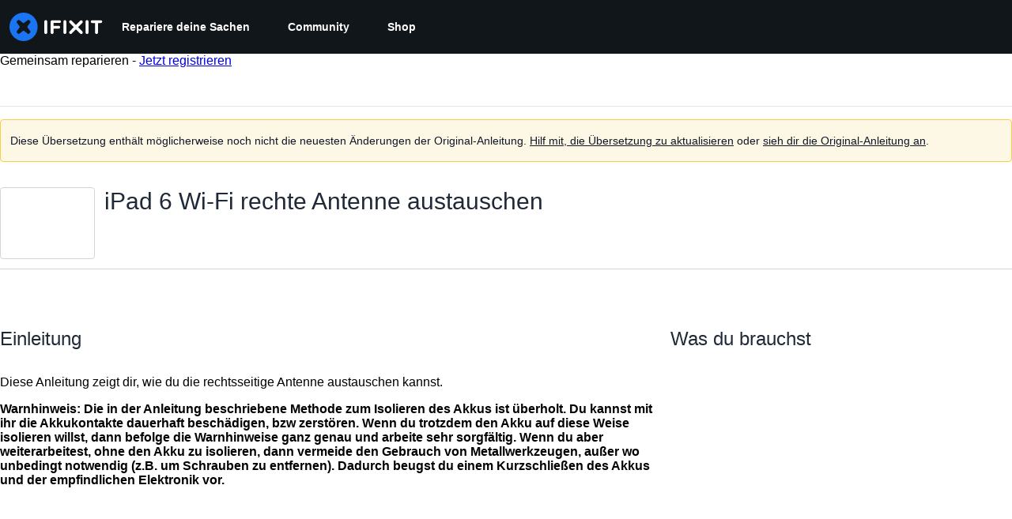

--- FILE ---
content_type: text/html; charset=utf-8
request_url: https://de.ifixit.com/Anleitung/iPad+6+Wi-Fi+rechte+Antenne+austauschen/107038
body_size: 70317
content:
<!DOCTYPE html>
<html dir="ltr" lang="de" xmlns:fb="http://ogp.me/ns/fb#">
   <head>
      
   <link rel="preconnect" href="https://assets.cdn.ifixit.com" crossorigin>
   <link rel="preconnect" href="https://guide-images.cdn.ifixit.com" crossorigin>
   <link rel="preconnect" href="https://cdn.shopify.com" crossorigin>

   <link rel="preload"
      href="https://assets.cdn.ifixit.com/Assets/translations/de-translations.js?13626"
      as="script"
      fetchpriority="high"
         >
   <link rel="preload"
      href="https://assets.cdn.ifixit.com/Assets/scripts/runtime.js.b3a220b12f46d4e9751f.js"
      as="script"
      fetchpriority="high"
         >

      
      <script>
   window.dataLayer = window.dataLayer || [];
   function gtag(){dataLayer.push(arguments);}
   gtag('set', 'isEmployee', false);
   (function() {
      function hasPiwikConsent() {
         try {
            var fromPiwik = null
            document.cookie.split(';').forEach(function(cookie) {
               var parts = cookie.split('=');
               if (parts[0].trim() === 'ppms_privacy_6bf6bc54-82ca-4321-8620-b12d5c9b57b6') {
                  var cookieObject = JSON.parse(decodeURIComponent(parts[1]));
                  if (cookieObject && cookieObject.consents) {
                     fromPiwik = Object.values(cookieObject.consents).every(function(consent) {
                        return consent.status == 1;
                     });
                  }
               }
            });
         } catch (e) {
            console.error("Error parsing piwik cookie", e);
            return null;
         }
         return fromPiwik;
      }
      var needsConsent = false;
      var hasConsent = hasPiwikConsent();
      var cookiesOk = hasConsent !== null ? hasConsent : !needsConsent;
      var consent = cookiesOk ? 'granted' : 'denied';
      console.log("GTAG Consent", consent);
      gtag('consent', 'default', {
         'ad_storage': consent,
         'ad_user_data': consent,
         'ad_personalization': consent,
         'analytics_storage': consent,
      });
      gtag('event', 'consent_default', { consentValue: consent });
   })()
</script>
<!-- Google Tag Manager -->
<script>(function(w,d,s,l,i){w[l]=w[l]||[];w[l].push({'gtm.start':
new Date().getTime(),event:'gtm.js'});var f=d.getElementsByTagName(s)[0],
j=d.createElement(s),dl=l!='dataLayer'?'&l='+l:'';j.async=true;j.src=
'https://www.googletagmanager.com/gtm.js?id='+i+dl;f.parentNode.insertBefore(j,f);
})(window,document,'script','dataLayer','GTM-59NVBFN');</script>
<!-- End Google Tag Manager -->      <!-- ActiveCampaign Tracking Code -->
<script>
   (function(e,t,o,n,p,r,i){e.visitorGlobalObjectAlias=n;e[e.visitorGlobalObjectAlias]=e[e.visitorGlobalObjectAlias]||function(){(e[e.visitorGlobalObjectAlias].q=e[e.visitorGlobalObjectAlias].q||[]).push(arguments)};e[e.visitorGlobalObjectAlias].l=(new Date).getTime();r=t.createElement("script");r.src=o;r.async=true;i=t.getElementsByTagName("script")[0];i.parentNode.insertBefore(r,i)})(window,document,"https://diffuser-cdn.app-us1.com/diffuser/diffuser.js","vgo");
   vgo('setAccount', 1000565048);

   vgo('setTrackByDefault', false);

   function hasPiwikConsent() {
      try {
         var fromPiwik = null;
         document.cookie.split(';').forEach(function(cookie) {
            var parts = cookie.split('=');
            if (parts[0].trim() === 'ppms_privacy_6bf6bc54-82ca-4321-8620-b12d5c9b57b6') {
            var cookieObject = JSON.parse(decodeURIComponent(parts[1]));
            if (cookieObject && cookieObject.consents) {
               fromPiwik = Object.values(cookieObject.consents).every(function(consent) {
                  return consent.status == 1;
               });
            }
            }
         });
         return fromPiwik;
      } catch (e) {
         console.error("Error parsing piwik cookie", e);
         return null;
      }
   }

   // Check if consent is needed based on region
   var needsConsent = false;
   var hasConsent = hasPiwikConsent();
   var cookiesOk = hasConsent !== null ? hasConsent : !needsConsent;

   if (cookiesOk) {
      vgo('process', 'allowTracking');
      vgo('setEmail', '');
   }

    vgo('process');
</script>
<!-- End ActiveCampaign Tracking Code -->
      <title>iPad 6 Wi-Fi rechte Antenne austauschen - iFixit Reparaturanleitung</title>

      <meta http-equiv="Content-Type" content="text/html;charset=utf-8" />
      <meta name="viewport" content="width=device-width, initial-scale=1">
      <meta name="description" content="Diese Anleitung zeigt dir, wie du die rechtsseitige Antenne austauschen kannst. Warnhinweis: Die in der Anleitung beschriebene Methode zum..." />
      <meta name="title" content="iPad 6 Wi-Fi rechte Antenne austauschen - iFixit Reparaturanleitung" />
      <meta name="keywords" content="iPad 6 Wi-Fi rechte Antenne austauschen, iPad 6 Wi-Fi, Parts, Tools, Free Repair Guides, Manual, Teardowns" />

         <meta name="robots" content="index, follow, max-image-preview:large" />

               <link id="canonical-link" rel="canonical" href="https://de.ifixit.com/Anleitung/iPad+6+Wi-Fi+rechte+Antenne+austauschen/107038" />
      
                  <link rel="alternate" hreflang="de" href="https://de.ifixit.com/Anleitung/iPad+6+Wi-Fi+rechte+Antenne+austauschen/107038" />
      <link rel="alternate" hreflang="en" href="https://www.ifixit.com/Guide/iPad+6+Wi-Fi+Right+Antenna+Replacement/107038" />
      <link rel="alternate" hreflang="ja" href="https://jp.ifixit.com/Guide/iPad+6+Wi-Fi+%E5%8F%B3%E5%81%B4%E3%82%A2%E3%83%B3%E3%83%86%E3%83%8A%E3%81%AE%E4%BA%A4%E6%8F%9B/107038" />
      <link rel="alternate" hreflang="x-default" href="https://www.ifixit.com/Guide/iPad+6+Wi-Fi+Right+Antenna+Replacement/107038" />

                                 <meta property="fb:app_id" content="401112919922369" />
               
                                                                  <meta property="og:type" content="article" />
                                                                     <meta property="og:image" content="https://guide-images.cdn.ifixit.com/igi/sFrAMbQsybjEwJfM.full" />
                                                                     <meta property="og:description" content="Diese Anleitung zeigt dir, wie du die rechtsseitige Antenne austauschen kannst. Warnhinweis: Die in der Anleitung beschriebene Methode zum..." />
                                                                     <meta property="og:author" content="https://de.ifixit.com/User/2315556/Arthur+Shi" />
                                                                     <meta property="og:published_time" content="2018-04-27T11:26:23-07:00" />
                                                                     <meta property="og:section" content="iPad 6 Wi-Fi" />
                                                                     <meta property="og:modified_time" content="2023-02-02T14:59:08-07:00" />
                                                                     <meta property="og:locale:alternate" content="de_DE" />
                                 <meta property="og:locale:alternate" content="en_GB" />
                                 <meta property="og:locale:alternate" content="es_LA" />
                                 <meta property="og:locale:alternate" content="fr_FR" />
                                 <meta property="og:locale:alternate" content="it_IT" />
                                 <meta property="og:locale:alternate" content="ja_JP" />
                                 <meta property="og:locale:alternate" content="nl_NL" />
                                 <meta property="og:locale:alternate" content="pt_BR" />
                                 <meta property="og:locale:alternate" content="ru_RU" />
                                 <meta property="og:locale:alternate" content="tr_TR" />
                                 <meta property="og:locale:alternate" content="zh_CN" />
                                                                     <meta property="og:url" content="https://de.ifixit.com/Anleitung/iPad+6+Wi-Fi+rechte+Antenne+austauschen/107038" />
                                                                     <meta property="og:title" content="iPad 6 Wi-Fi rechte Antenne austauschen" />
                                                                     <meta property="og:site_name" content="iFixit" />
                              
            <meta name="verify-v1" content="jw37yaG9O4vmztqkH8xsZEeQtGHqzC3GZXfwk5xUCeM=" />

            
               <meta name="viewport" content="width=device-width, initial-scale=1.0, minimum-scale=1"/>
      
               <link rel="stylesheet" type="text/css" media="print" href="https://assets.cdn.ifixit.com/Assets/Admin/ifixit/Shared-print-4vKZnU54L24ZnG6tuvAwTw.css" />
      
      
            
            
            
      
               <script>
   var deferCss = {
      hidden: true,
      timeout: null,
      supportsPreload: function() {
         try {
            return document.createElement('link').relList.supports('preload');
         } catch (e) {
            return false;
         }
      },
      fallbackNoPreload: function() {
         if (deferCss.supportsPreload()) {
            return;
         }
         var applyFallback = function() {
            var links = document.querySelectorAll('.cssPreload');
            if (!links.length) {
               return;
            }
            for (var i = 0; i < links.length; ++i) {
               var link = links[i];
               link.onload = null;
               link.rel = 'stylesheet';
               link.className = 'cssReady';
            }
            deferCss.applyCssWhenDomLoaded();
         };
         if (document.readyState === 'loading') {
            document.addEventListener('DOMContentLoaded', applyFallback);
         } else {
            applyFallback();
         }
      },
      unhide: function() {
         if (deferCss.hidden) {
            var hider = document.getElementById('cssHide');
            hider && hider.parentElement.removeChild(hider);

            var criticalCss = document.getElementById('criticalCss');
            criticalCss && criticalCss.parentElement.removeChild(criticalCss);

            deferCss.hidden = false;
         }
      },
      applyAllCss: function() {
         if (!deferCss.hidden) {
            return;
         }
         clearTimeout(deferCss.timeout);
         var links = document.querySelectorAll('.cssReady, .cssPreload');
         var link;
         for (var i = 0; i < links.length; ++i) {
            link = links[i];
                        link.onload = null;
            link.rel = 'stylesheet';
         }
         deferCss.unhide();
      },
      cssLoaded: function(link, success) {
         link.className = success ? "cssReady" : "cssFailed";
         if (!success) {
            console.error(link.href + " failed to load");
         }
         var stillWaiting = document.querySelector('.cssPreload');
         if (!stillWaiting) {
            deferCss.applyCssWhenDomLoaded();
         }
      },
      applyCssWhenDomLoaded: function() {
         // Loading hasn't finished yet
         if (document.readyState === 'loading') {
            document.addEventListener('DOMContentLoaded', function() { deferCss.applyAllCss(); });
         } else {
            // `DOMContentLoaded` has already fired
            deferCss.applyAllCss();
         }
      },
      setTimeout: function(timeout) {
         deferCss.timeout = setTimeout(function() {
            console.warn("Deferred CSS took too long to load. Displaying anyway...");
            deferCss.applyCssWhenDomLoaded();
         }, timeout);
      }
   };
   deferCss.fallbackNoPreload();
                  deferCss.setTimeout(25000);
         </script>
      
      
   <noscript>
      
   </noscript>
         <link type="text/css" href="https://assets.cdn.ifixit.com/Assets/Guide/ifixit/guide-all-NPIAn_MrfEuGy9PkRAtm4A.css"
               rel="preload" as="style" onload="deferCss.cssLoaded(this, true)"
         onerror="this.onerror = this.onload = null; deferCss.cssLoaded(this, false);"
         class="cssPreload"
         />
   <link type="text/css" href="https://assets.cdn.ifixit.com/Assets/Admin/ifixit/font-awesome-yMF965gfPyQcdUoRNuZl_Q.css"
               rel="preload" as="style" onload="deferCss.cssLoaded(this, true)"
         onerror="this.onerror = this.onload = null; deferCss.cssLoaded(this, false);"
         class="cssPreload"
         />
   <link type="text/css" href="https://assets.cdn.ifixit.com/Assets/Guide/ifixit/module-all-EBwgMqI05crfGYEoIBZm1g.css"
               rel="preload" as="style" onload="deferCss.cssLoaded(this, true)"
         onerror="this.onerror = this.onload = null; deferCss.cssLoaded(this, false);"
         class="cssPreload"
         />
   <link type="text/css" href="https://assets.cdn.ifixit.com/Assets/Guide/ifixit/core-MOKrpbqISKNncJN1jmwygQ.css"
               rel="preload" as="style" onload="deferCss.cssLoaded(this, true)"
         onerror="this.onerror = this.onload = null; deferCss.cssLoaded(this, false);"
         class="cssPreload"
         />
   <link type="text/css" href="https://assets.cdn.ifixit.com/Assets/Admin/ifixit/tailwind-cli-WMetUukSvxAg-vKVgO1pig.css"
               rel="preload" as="style" onload="deferCss.cssLoaded(this, true)"
         onerror="this.onerror = this.onload = null; deferCss.cssLoaded(this, false);"
         class="cssPreload"
         />
   <link type="text/css" href="https://assets.cdn.ifixit.com/Assets/Admin/ifixit/header_footer_old-CaVLzokzxP2wx2a4Y6aFFA.css"
               rel="preload" as="style" onload="deferCss.cssLoaded(this, true)"
         onerror="this.onerror = this.onload = null; deferCss.cssLoaded(this, false);"
         class="cssPreload"
         />
   <link type="text/css" href="https://assets.cdn.ifixit.com/Assets/Guide/ifixit/new-guide-view-all-uqt1r93g9TmyeQpozv4LHA.css"
               rel="preload" as="style" onload="deferCss.cssLoaded(this, true)"
         onerror="this.onerror = this.onload = null; deferCss.cssLoaded(this, false);"
         class="cssPreload"
         />
   <link type="text/css" href="https://assets.cdn.ifixit.com/Assets/Guide/ifixit/prosemirror-all-a7PtRlWO-sy-zy7EZW8yTg.css"
               rel="preload" as="style" onload="deferCss.cssLoaded(this, true)"
         onerror="this.onerror = this.onload = null; deferCss.cssLoaded(this, false);"
         class="cssPreload"
         />
   <link type="text/css" href="https://assets.cdn.ifixit.com/Assets/Admin/ifixit/Shared-i18n_formatting-DU8KwhEfZiWffZmgLzYBgg.css"
               rel="preload" as="style" onload="deferCss.cssLoaded(this, true)"
         onerror="this.onerror = this.onload = null; deferCss.cssLoaded(this, false);"
         class="cssPreload"
         />
   <link type="text/css" href="https://assets.cdn.ifixit.com/Assets/Guide/ifixit/Guide-View-guideTop-n1g1BrhldcBw52TGbQMDQA.css"
               rel="preload" as="style" onload="deferCss.cssLoaded(this, true)"
         onerror="this.onerror = this.onload = null; deferCss.cssLoaded(this, false);"
         class="cssPreload"
         />
   <link type="text/css" href="https://assets.cdn.ifixit.com/Assets/Guide/ifixit/Guide-View-guide_top_status_banner-dQG6edMDXWWIDCEO27ZLyA.css"
               rel="preload" as="style" onload="deferCss.cssLoaded(this, true)"
         onerror="this.onerror = this.onload = null; deferCss.cssLoaded(this, false);"
         class="cssPreload"
         />
   <link type="text/css" href="https://assets.cdn.ifixit.com/Assets/Admin/ifixit/Shared-cart_banner-T0p92NIUBQ0bxnLuVlkXHw.css"
               rel="preload" as="style" onload="deferCss.cssLoaded(this, true)"
         onerror="this.onerror = this.onload = null; deferCss.cssLoaded(this, false);"
         class="cssPreload"
         />
   <link type="text/css" href="https://assets.cdn.ifixit.com/Assets/Admin/ifixit/Shared-attachment_link-LlaO3Vrk0xV3XFu9fv4riw.css"
               rel="preload" as="style" onload="deferCss.cssLoaded(this, true)"
         onerror="this.onerror = this.onload = null; deferCss.cssLoaded(this, false);"
         class="cssPreload"
         />
   <link type="text/css" href="https://assets.cdn.ifixit.com/Assets/Guide/ifixit/FrameModules-translation_credit-YWzn9tBpXq191GOcZcPOng.css"
               rel="preload" as="style" onload="deferCss.cssLoaded(this, true)"
         onerror="this.onerror = this.onload = null; deferCss.cssLoaded(this, false);"
         class="cssPreload"
         />

   <noscript>
         <link type="text/css" href="https://assets.cdn.ifixit.com/Assets/Guide/ifixit/guide-all-NPIAn_MrfEuGy9PkRAtm4A.css"
               rel="stylesheet"
         />
   <link type="text/css" href="https://assets.cdn.ifixit.com/Assets/Admin/ifixit/font-awesome-yMF965gfPyQcdUoRNuZl_Q.css"
               rel="stylesheet"
         />
   <link type="text/css" href="https://assets.cdn.ifixit.com/Assets/Guide/ifixit/module-all-EBwgMqI05crfGYEoIBZm1g.css"
               rel="stylesheet"
         />
   <link type="text/css" href="https://assets.cdn.ifixit.com/Assets/Guide/ifixit/core-MOKrpbqISKNncJN1jmwygQ.css"
               rel="stylesheet"
         />
   <link type="text/css" href="https://assets.cdn.ifixit.com/Assets/Admin/ifixit/tailwind-cli-WMetUukSvxAg-vKVgO1pig.css"
               rel="stylesheet"
         />
   <link type="text/css" href="https://assets.cdn.ifixit.com/Assets/Admin/ifixit/header_footer_old-CaVLzokzxP2wx2a4Y6aFFA.css"
               rel="stylesheet"
         />
   <link type="text/css" href="https://assets.cdn.ifixit.com/Assets/Guide/ifixit/new-guide-view-all-uqt1r93g9TmyeQpozv4LHA.css"
               rel="stylesheet"
         />
   <link type="text/css" href="https://assets.cdn.ifixit.com/Assets/Guide/ifixit/prosemirror-all-a7PtRlWO-sy-zy7EZW8yTg.css"
               rel="stylesheet"
         />
   <link type="text/css" href="https://assets.cdn.ifixit.com/Assets/Admin/ifixit/Shared-i18n_formatting-DU8KwhEfZiWffZmgLzYBgg.css"
               rel="stylesheet"
         />
   <link type="text/css" href="https://assets.cdn.ifixit.com/Assets/Guide/ifixit/Guide-View-guideTop-n1g1BrhldcBw52TGbQMDQA.css"
               rel="stylesheet"
         />
   <link type="text/css" href="https://assets.cdn.ifixit.com/Assets/Guide/ifixit/Guide-View-guide_top_status_banner-dQG6edMDXWWIDCEO27ZLyA.css"
               rel="stylesheet"
         />
   <link type="text/css" href="https://assets.cdn.ifixit.com/Assets/Admin/ifixit/Shared-cart_banner-T0p92NIUBQ0bxnLuVlkXHw.css"
               rel="stylesheet"
         />
   <link type="text/css" href="https://assets.cdn.ifixit.com/Assets/Admin/ifixit/Shared-attachment_link-LlaO3Vrk0xV3XFu9fv4riw.css"
               rel="stylesheet"
         />
   <link type="text/css" href="https://assets.cdn.ifixit.com/Assets/Guide/ifixit/FrameModules-translation_credit-YWzn9tBpXq191GOcZcPOng.css"
               rel="stylesheet"
         />

   </noscript>

      <script>
   </script>


      

            
               
   
   <!-- Google tag (gtag.js) -->
   <script async src="https://www.googletagmanager.com/gtag/js?id=G-5ZXNWJ73GK"></script>
   <script>
      window.dataLayer = window.dataLayer || [];
      function gtag(){dataLayer.push(arguments);}
      gtag('js', new Date());

            const ga4Params = {};
      const userProperties = {"preferred_store":"ifixit-us","preferred_store_locale":"en-us","preferred_language":"DE","on_mobile_app":"false","customer_type":"regular"};
               gtag('config', 'G-5ZXNWJ73GK', ga4Params);
            gtag('set', 'user_properties', userProperties);
   </script>
   <!-- End Google tag (gtag.js) -->
         
      <script type="text/javascript">
         window.fbq=window.fbq||function(){};
      </script>                     <link rel="apple-touch-icon" sizes="57x57" href="https://assets.cdn.ifixit.com/static/icons/ifixit/apple-touch-icon-57x57.png">
<link rel="apple-touch-icon" sizes="60x60" href="https://assets.cdn.ifixit.com/static/icons/ifixit/apple-touch-icon-60x60.png">
<link rel="apple-touch-icon" sizes="72x72" href="https://assets.cdn.ifixit.com/static/icons/ifixit/apple-touch-icon-72x72.png">
<link rel="apple-touch-icon" sizes="76x76" href="https://assets.cdn.ifixit.com/static/icons/ifixit/apple-touch-icon-76x76.png">
<link rel="apple-touch-icon" sizes="114x114" href="https://assets.cdn.ifixit.com/static/icons/ifixit/apple-touch-icon-114x114.png">
<link rel="apple-touch-icon" sizes="120x120" href="https://assets.cdn.ifixit.com/static/icons/ifixit/apple-touch-icon-120x120.png">
<link rel="apple-touch-icon" sizes="144x144" href="https://assets.cdn.ifixit.com/static/icons/ifixit/apple-touch-icon-144x144.png">
<link rel="apple-touch-icon" sizes="152x152" href="https://assets.cdn.ifixit.com/static/icons/ifixit/apple-touch-icon-152x152.png">
<link rel="apple-touch-icon" sizes="180x180" href="https://assets.cdn.ifixit.com/static/icons/ifixit/apple-touch-icon-180x180.png">
<link rel="icon" type="image/png" href="https://assets.cdn.ifixit.com/static/icons/ifixit/favicon-32x32.png" sizes="32x32">
<link rel="icon" type="image/png" href="https://assets.cdn.ifixit.com/static/icons/ifixit/android-chrome-192x192.png" sizes="192x192">
<link rel="icon" type="image/png" href="https://assets.cdn.ifixit.com/static/icons/ifixit/favicon-96x96.png" sizes="96x96">
<link rel="icon" type="image/png" href="https://assets.cdn.ifixit.com/static/icons/ifixit/favicon-16x16.png" sizes="16x16">
<link rel="manifest" href="https://assets.cdn.ifixit.com/static/icons/ifixit/manifest.json">
<link rel="mask-icon" href="https://assets.cdn.ifixit.com/static/icons/ifixit/safari-pinned-tab.svg" color="#5bbad5">
<meta name="apple-mobile-web-app-title" content="ifixit">
<meta name="application-name" content="ifixit">
<meta name="msapplication-TileColor" content="#ffffff">
<meta name="msapplication-TileImage" content="https://assets.cdn.ifixit.com/static/icons/ifixit/mstile-144x144.png">
<meta name="theme-color" content="#ffffff">
   
      <script defer type="text/javascript" src="https://assets.cdn.ifixit.com/Assets/scripts/runtime.js.b3a220b12f46d4e9751f.js"></script>
<script nomodule src="/v3/polyfill.min.js?flags=gated&amp;features=Array.prototype.flat,Array.prototype.flatMap,default,es2022,fetch,IntersectionObserver,Intl.RelativeTimeFormat,Intl.RelativeTimeFormat.~locale.en,NodeList.prototype.forEach,Number.isInteger,Object.entries,Object.fromEntries,Promise.prototype.finally,queueMicrotask,ResizeObserver,String.prototype.matchAll,WeakMap,WeakSet"></script>

   <script defer type="text/javascript" src="https://assets.cdn.ifixit.com/Assets/translations/de-translations.js?13626"></script>


   <script defer type="text/javascript" src="https://assets.cdn.ifixit.com/Assets/scripts/7038.35d13845f75b736b328b.js"></script>
   <script defer type="text/javascript" src="https://assets.cdn.ifixit.com/Assets/scripts/7525.19879f7b3216e8019648.js"></script>
   <script defer type="text/javascript" src="https://assets.cdn.ifixit.com/Assets/scripts/6387.1bdfaca46b6df6c28a6b.js"></script>
   <script defer type="text/javascript" src="https://assets.cdn.ifixit.com/Assets/scripts/9459.31a95aab7f8b640f72bb.js"></script>
   <script defer type="text/javascript" src="https://assets.cdn.ifixit.com/Assets/scripts/4169.e439bfd7e7d54776a7eb.js"></script>
   <script defer type="text/javascript" src="https://assets.cdn.ifixit.com/Assets/scripts/5435.856013219b71aa287ae7.js"></script>
   <script defer type="text/javascript" src="https://assets.cdn.ifixit.com/Assets/scripts/6242.dabd043056fa4ec0f6ef.js"></script>
   <script defer type="text/javascript" src="https://assets.cdn.ifixit.com/Assets/scripts/9265.d91dd31331491c43e340.js"></script>
   <script defer type="text/javascript" src="https://assets.cdn.ifixit.com/Assets/scripts/8668.b55d1a0480bb078f1e43.js"></script>
   <script defer type="text/javascript" src="https://assets.cdn.ifixit.com/Assets/scripts/5055.27910de5e98b4b4bb935.js"></script>
   <script defer type="text/javascript" src="https://assets.cdn.ifixit.com/Assets/scripts/7319.04b157fbaa74125fd9e7.js"></script>
   <script defer type="text/javascript" src="https://assets.cdn.ifixit.com/Assets/scripts/319.93e07f51ae0944189727.js"></script>
   <script defer type="text/javascript" src="https://assets.cdn.ifixit.com/Assets/scripts/5733.ebbe7daa2b5c789d7328.js"></script>
   <script defer type="text/javascript" src="https://assets.cdn.ifixit.com/Assets/scripts/5036.fa249141c57d78ae9337.js"></script>
   <script defer type="text/javascript" src="https://assets.cdn.ifixit.com/Assets/scripts/6332.be25f6d2e5d30b5cab53.js"></script>
   <script defer type="text/javascript" src="https://assets.cdn.ifixit.com/Assets/scripts/8892.eb172a7026afa5d536b6.js"></script>
   <script defer type="text/javascript" src="https://assets.cdn.ifixit.com/Assets/scripts/4686.24c1031413871758198a.js"></script>
   <script defer type="text/javascript" src="https://assets.cdn.ifixit.com/Assets/scripts/7287.96d2865af031e1532ff3.js"></script>
   <script defer type="text/javascript" src="https://assets.cdn.ifixit.com/Assets/scripts/3752.f638bfe6d4fa7c5918d7.js"></script>
   <script defer type="text/javascript" src="https://assets.cdn.ifixit.com/Assets/scripts/6600.940ac593a0a4aaac1ca7.js"></script>
   <script defer type="text/javascript" src="https://assets.cdn.ifixit.com/Assets/scripts/4275.fafc718b4bb65c2caa57.js"></script>
   <script defer type="text/javascript" src="https://assets.cdn.ifixit.com/Assets/scripts/9690.0c50f0e60fbc7ff30d39.js"></script>
   <script defer type="text/javascript" src="https://assets.cdn.ifixit.com/Assets/scripts/5543.a0a719c91e0dfe3a6d70.js"></script>
   <script defer type="text/javascript" src="https://assets.cdn.ifixit.com/Assets/scripts/7987.b45aa49c4ef91e07bf2a.js"></script>
   <script defer type="text/javascript" src="https://assets.cdn.ifixit.com/Assets/scripts/3776.3deb350e1a491d20b47b.js"></script>
   <script defer type="text/javascript" src="https://assets.cdn.ifixit.com/Assets/scripts/2141.1ffc401f0dcd08c418b0.js"></script>
   <script defer type="text/javascript" src="https://assets.cdn.ifixit.com/Assets/scripts/8684.e9ced4e8720199ed6dbf.js"></script>
   <script defer type="text/javascript" src="https://assets.cdn.ifixit.com/Assets/scripts/619.cde13b9f5fc7a17e29f0.js"></script>
   <script defer type="text/javascript" src="https://assets.cdn.ifixit.com/Assets/scripts/8030.ebe404b46e2a191c57e3.js"></script>
   <script defer type="text/javascript" src="https://assets.cdn.ifixit.com/Assets/scripts/8976.5fe6f0df228b34972bd2.js"></script>
   <script defer type="text/javascript" src="https://assets.cdn.ifixit.com/Assets/scripts/139.badd2c64790a819a20d7.js"></script>
   <script defer type="text/javascript" src="https://assets.cdn.ifixit.com/Assets/scripts/4393.d7237597e73e1c3719b8.js"></script>
   <script defer type="text/javascript" src="https://assets.cdn.ifixit.com/Assets/scripts/4534.301faad4305319f1a555.js"></script>
   <script defer type="text/javascript" src="https://assets.cdn.ifixit.com/Assets/scripts/663.11913b1750fa6b125fcb.js"></script>
   <script defer type="text/javascript" src="https://assets.cdn.ifixit.com/Assets/scripts/7352.6379753be1a593773ebf.js"></script>
   <script defer type="text/javascript" src="https://assets.cdn.ifixit.com/Assets/scripts/guidepage.js.a6cf4fa0619ebf40387d.js"></script>
   <script defer type="text/javascript" src="https://assets.cdn.ifixit.com/Assets/scripts/new-guide-view-all.js.f76d594c848b50e57576.js"></script>
   <script defer type="text/javascript" src="https://assets.cdn.ifixit.com/Assets/scripts/guide-top.js.c87a90efc20869726b7c.js"></script>
   <script defer type="text/javascript" src="https://assets.cdn.ifixit.com/Assets/scripts/5960.dc2395c650b81da200bd.js"></script>
   <script defer type="text/javascript" src="https://assets.cdn.ifixit.com/Assets/scripts/5019.7acac7872fcd52b931be.js"></script>
   <script defer type="text/javascript" src="https://assets.cdn.ifixit.com/Assets/scripts/1839.58212dae9beda5454dad.js"></script>
   <script defer type="text/javascript" src="https://assets.cdn.ifixit.com/Assets/scripts/guide-nav.js.655f9516e7783eba22e3.js"></script>
   <script defer type="text/javascript" src="https://assets.cdn.ifixit.com/Assets/scripts/ribbon-banner.js.ef75eefe0bfc70edcea2.js"></script>
   <script defer type="text/javascript" src="https://assets.cdn.ifixit.com/Assets/scripts/campaign-banner-wp.js.3d6fe56e2c0bee57b4da.js"></script>
   <script defer type="text/javascript" src="https://assets.cdn.ifixit.com/Assets/scripts/consent-banner.js.de182159cebf9aa00ffd.js"></script>
   <script defer type="text/javascript" src="https://assets.cdn.ifixit.com/Assets/scripts/error-capture.js.9d694c224a73da153378.js"></script>
   <script defer type="text/javascript" src="https://assets.cdn.ifixit.com/Assets/scripts/tiptap-editor.js.9243798ccadbede818ec.js"></script>
   <script defer type="text/javascript" src="https://assets.cdn.ifixit.com/Assets/scripts/product-ad-cards.js.549fc768f0982b3eec80.js"></script>


      
            <style id="criticalCss">
         :where(#main) {
  max-width: 100%;
}
:root {
  --main-container-width: 1280px;
  --overflow-x: var(--overflow-x);
}
:where(svg[class*="fa-"], i[class*="fa-"]).fa-xl {
  font-size: 24px;
}
.right {
  float: right !important;
}
.hidden,
[hidden] {
  display: none !important;
}
#page {
  flex: 1;
  overflow-x: var(--overflow-x);
  position: relative;
}
#contentFloat {
  padding-bottom: 24px;
}
#contentFloat:not(:has(.component-HomePageHero, .wp-embed, [class^="full-"])) {
  padding-inline: 16px;
}
@media (min-width: 768px) {
  #contentFloat:not(:has(.component-HomePageHero, .wp-embed, [class^="full-"])) {
    padding-inline: 20px;
  }
}
@media (min-width: 1028px) {
  #contentFloat:not(:has(.component-HomePageHero, .wp-embed, [class^="full-"])) {
    padding-inline: 32px;
  }
}
#contentFloat .content-container {
  display: flex;
  gap: 24px;
}
@media only screen and (max-width: 1000px) {
  #contentFloat .content-container {
    flex-wrap: wrap;
    -ms-flex-wrap: wrap;
  }
}
.fullWidth #contentFloat {
  width: 100%;
}
@media only screen and (max-width: 1000px) {
  .responsive #contentFloat {
    width: 100%;
  }
}
#content {
  flex: 1;
  max-width: 100%;
}
.fullWidth #content {
  width: 100%;
}
#background {
  display: flex;
  flex-direction: column;
  min-height: 100vh;
  padding: 0;
}
:where(#main) {
  margin-inline: auto;
  width: var(--main-container-width);
}
@media only screen and (max-width: 1000px) {
  .responsive #content,
  .responsive #main,
  .responsive #mainBody {
    margin: auto !important;
    width: 100%;
  }
}
#mainBody {
  border-radius: 8px;
  border-radius: 0;
  box-shadow: none;
  min-height: 300px;
  padding-top: 0.1px;
  position: relative;
  text-align: left;
  text-align: start;
}
.throbber {
  animation: a 0.8s linear infinite;
  border: 8px solid hsla(0, 0%, 100%, 0.2);
  border-radius: 50px;
  border-top-color: #fff;
  height: 50px;
  margin: 0 auto 20px;
  width: 50px;
}
@keyframes a {
  0% {
    transform: rotate(0deg);
  }
  to {
    transform: rotate(1turn);
  }
}
.visible-mobile-tablet {
  display: none;
}
@media only screen and (max-width: 1000px) {
  .visible-mobile-tablet {
    display: block !important;
  }
}
.visible-desktop {
  display: block;
}
@media only screen and (max-width: 1000px) {
  .visible-desktop {
    display: none !important;
  }
}
.fa-svg-icon > svg {
  fill: currentColor;
}
.clearer {
  clear: both;
  font-size: 0;
  height: 0;
  line-height: 0;
  margin: 0;
  padding: 0;
}
.row {
  border-radius: 8px;
  display: flex;
  flex-direction: row;
  margin-bottom: 20px;
  position: relative;
}
@media only screen and (min-width: 576px) {
  .row div[class~="column"]:not(:last-of-type) {
    margin-right: 20px;
  }
}
.row.divider,
.row.divider .column.divider-content {
  -ms-align-items: center;
  align-items: center;
}
.row.divider .column.divider-content {
  background-color: #f0f0f0;
  height: 1px;
}
.column {
  flex: 1 1;
  max-width: 100%;
}
.column.four-fifths {
  flex: 4 4 20px;
}
@media only screen and (max-width: 575px) {
  .column.four-fifths {
    -ms-flex-basis: auto;
    flex-basis: auto;
  }
}
.column-card {
  background-color: #fff;
  border: 1px solid #e6e6e6;
  border-radius: 4px;
  padding: 30px;
}
:where(.form) textarea {
  margin-bottom: 10px;
}
:where(.form) textarea {
  border: 1px solid #c1c1c1;
  border-radius: 4px;
  box-shadow: inset 0 1px 2px #f9fafb;
  overflow: visible;
  padding: 4px 8px;
}
@media only screen and (max-width: 1000px) {
  .responsive input[type],
  .responsive textarea {
    font-size: 16px;
  }
}
.formBody {
  background-color: #f9fafb;
  border-radius: 4px;
  overflow: visible;
  padding: 0 8px 8px;
}
.formField {
  margin: 0;
  padding: 16px 0 0;
}
textarea {
  border: 1px solid #c1c1c1;
  border-radius: 4px;
  box-shadow: inset 0 1px 2px #f9fafb;
  color: #212426;
  margin-top: 4px;
  overflow: visible;
  padding: 4px 8px;
}
.modalBox {
  -webkit-overflow-scrolling: touch;
  border: 0;
  border-radius: 0;
  bottom: 0;
  left: 0;
  overflow: auto;
  padding: 30px 15px;
  position: fixed;
  right: 0;
  top: 0;
  z-index: 100000;
}
.modalContentBox {
  height: auto !important;
  margin: 0 auto;
  max-width: 872px;
  overflow: hidden;
  padding: 0;
  position: relative;
  text-align: center;
}
.modalBox > .throbber {
  margin-top: 200px;
}
#notifications {
  background-color: #fdf7e6;
  border-bottom: 2px solid #f9cd46;
  color: #6f5504;
  position: relative;
  width: 100%;
  z-index: 1100;
}
#notifications .close {
  font-size: 16px;
  position: absolute;
  right: 5px;
  top: 25%;
}
:where(input.button, button.button, span.button, a.button, .button[role="button"]) {
  -webkit-appearance: none;
  background-color: #fff;
  border: 1px solid #d1d5db;
  border-radius: 4px;
  color: #212426;
  display: inline-block;
  font-size: 14px;
  font-weight: 600;
  padding: 8px 16px;
  position: relative;
  text-align: center;
}
:where(input.button, button.button, span.button, a.button, .button[role="button"]) {
  text-decoration: none;
}
:where(input.button, button.button, span.button, a.button, .button[role="button"]).button-transparent {
  background-color: hsla(0, 0%, 100%, 0.1);
}
:where(input.button, button.button, span.button, a.button, .button[role="button"]).button-action-solid {
  background-color: #0071ce;
  border-color: #0071ce;
  color: #fff;
}
:where(input.button, button.button, span.button, a.button, .button[role="button"]).button-checked {
  background-color: #f2f8fd;
  border-color: #a6cdee;
  color: #0071ce;
}
:where(input.button, button.button, span.button, a.button, .button[role="button"]).button-link {
  background-color: transparent;
  background-image: none;
  border: 0;
  border-radius: 0;
  box-shadow: none;
  padding: 12px 24px;
}
:where(input.button, button.button, span.button, a.button, .button[role="button"]).button-transparent {
  background-color: transparent;
}
:where(input.button, button.button, span.button, a.button, .button[role="button"]).button-large {
  padding: 11px 25px 12px;
}
:where(input.button, button.button, span.button, a.button, .button[role="button"]).button-small {
  font-size: 13px;
  padding: 5px 10px;
}
:where(input.button, button.button, span.button, a.button, .button[role="button"])
  .fa {
  font-size: 14px;
  margin-right: 8px;
  opacity: 0.5;
  position: relative;
  top: 1px;
}
:where(input.button, button.button, span.button, a.button, .button[role="button"])
  [class*="svg-icon"] {
  color: #6b7280;
  display: inline-block;
  margin: 0;
  vertical-align: text-bottom;
}
.button + .button {
  margin-left: 8px;
}
.videoBox {
  height: 0;
  overflow: hidden;
  padding-bottom: 56.25%;
  position: relative;
  width: auto !important;
}
.videoBox,
.videoFrame {
  max-width: 100%;
}
@media only screen and (max-width: 575px) {
  .videoFrame {
    width: auto !important;
  }
}
.play-btn {
  background-color: transparent;
  background-image: url('data:image/svg+xml;utf8,<svg xmlns="http://www.w3.org/2000/svg" version="1.1" viewBox="0 0 68 48"><path fill="%23f00" fill-opacity="0.8" d="M66.52,7.74c-0.78-2.93-2.49-5.41-5.42-6.19C55.79,.13,34,0,34,0S12.21,.13,6.9,1.55 C3.97,2.33,2.27,4.81,1.48,7.74C0.06,13.05,0,24,0,24s0.06,10.95,1.48,16.26c0.78,2.93,2.49,5.41,5.42,6.19 C12.21,47.87,34,48,34,48s21.79-0.13,27.1-1.55c2.93-0.78,4.64-3.26,5.42-6.19C67.94,34.95,68,24,68,24S67.94,13.05,66.52,7.74z"></path><path d="M 45,24 27,14 27,34" fill="%23fff"></path></svg>');
  filter: grayscale(100%);
  height: 48px;
  left: 50%;
  opacity: 1;
  top: 50%;
  transform: translate3d(-50%, -50%, 0);
  width: 68px;
}
.play-btn,
.youtube-player {
  border: none;
  position: absolute;
}
.youtube-player {
  background-position: 50%;
  background-size: cover;
  height: 100%;
  left: 0;
  top: 0;
  width: 100%;
}
@font-face {
  font-display: swap;
  font-family: icomoon;
  font-style: normal;
  font-weight: 400;
  src: url(https://assets.cdn.ifixit.com/static/fonts/ifixit/v2.0.2/icomoon.woff2?20210215=)
      format("woff2"),
    url(https://assets.cdn.ifixit.com/static/fonts/ifixit/v2.0.2/icomoon.woff?20210215=)
      format("woff"),
    url(https://assets.cdn.ifixit.com/static/fonts/ifixit/v2.0.2/icomoon.ttf?20160111=)
      format("truetype"),
    url(https://assets.cdn.ifixit.com/static/fonts/ifixit/v2.0.2/icomoon.svg?20160111=#icomoon)
      format("svg");
}
.ico-step-icon-note,
[data-icon]:before {
  speak: none;
  font-family: icomoon;
  font-style: normal;
  font-variant: normal;
  font-weight: 400;
  line-height: 1;
  text-transform: none;
}
[data-icon]:before {
  content: attr(data-icon);
}
.ico-step-icon-note:before {
  content: "\e601";
}
.fa-circle-star:before {
  content: "\e902";
}
.fa {
  -webkit-font-smoothing: antialiased;
  -moz-osx-font-smoothing: grayscale;
  display: inline-block;
  font: normal normal normal 14px/1 icomoon;
  font-size: inherit;
  text-rendering: auto;
}
.fa-fw {
  text-align: center;
  width: 1.28571429em;
}
.fa-star:before {
  content: "\f005";
}
.fa-times:before {
  content: "\f00d";
}
.fa-pencil:before {
  content: "\f040";
}
.fa-chevron-right:before {
  content: "\f054";
}
.fa-arrow-right:before {
  content: "\f061";
}
.fa-arrow-down:before {
  content: "\f063";
}
.fa-eye:before {
  content: "\f06e";
}
.fa-star-half:before {
  content: "\f089";
}
.fa-caret-down:before {
  content: "\f0d7";
}
.fa-angle-down:before {
  content: "\f107";
}
.fa-circle:before {
  content: "\f111";
}
.modalContentBox {
  max-width: 983px;
}
.button-container {
  display: flex;
  flex-direction: column;
  margin: 0 auto 32px;
  position: relative;
}
.button-container .button {
  margin: 0 0 8px;
}
@media only screen and (max-width: 1000px) {
  .button-container {
    -ms-align-items: center;
    align-items: center;
    margin: 16px 0 8px;
    width: 100%;
  }
}
.comment-form-buttons {
  margin-left: auto;
}
.comment-form-buttons,
.form-footer {
  display: flex;
}
.form-footer {
  height: 40px;
  margin-top: 15px;
  position: relative;
}
:root {
  --background: var(--color-gray-50);
  --foreground: var(--color-gray-950);
  --card: var(--color-white);
  --card-foreground: var(--color-gray-950);
  --popover: var(--color-white);
  --popover-foreground: var(--color-gray-950);
  --primary: var(--color-brand-500);
  --primary-foreground: var(--color-white);
  --secondary: var(--color-gray-200);
  --secondary-foreground: var(--color-gray-950);
  --muted: var(--color-gray-100);
  --muted-foreground: var(--color-gray-500);
  --accent: var(--color-gray-200);
  --accent-foreground: var(--color-gray-950);
  --destructive: var(--color-red-600);
  --destructive-foreground: var(--color-white);
  --border: var(--color-gray-300);
  --input: var(--color-gray-300);
  --ring: var(--color-gray-400);
  --chart-1: var(--color-orange-600);
  --chart-2: var(--color-teal-600);
  --chart-3: var(--color-cyan-900);
  --chart-4: var(--color-amber-400);
  --chart-5: var(--color-amber-500);
  --sidebar: var(--color-gray-50);
  --sidebar-foreground: var(--color-gray-950);
  --sidebar-primary: var(--color-gray-900);
  --sidebar-primary-foreground: var(--color-gray-50);
  --sidebar-accent: var(--color-gray-100);
  --sidebar-accent-foreground: var(--color-gray-900);
  --sidebar-border: var(--color-gray-200);
  --sidebar-ring: var(--color-gray-400);
  --header-bg-color: #fff;
}
h1 {
  font-size: 26px;
  line-height: 38px;
  margin: 0 0 10px;
  min-height: 38px;
}
@media only screen and (max-width: 575px) {
  h1 {
    font-size: 18px;
    line-height: 30px;
    min-height: 30px;
  }
}
h2 {
  border-bottom: 0;
  color: #212426;
  font-size: 24px;
  margin: 0 0 18px;
  padding: 0;
}
@media only screen and (max-width: 575px) {
  h2 {
    font-size: 18px;
  }
}
h3 {
  color: #212426;
  font-size: 16px;
}
.full-width-video .row,
h3 {
  margin: 0;
}
@media only screen and (max-width: 1000px) {
  .responsive.fullWidth #contentFloat {
    padding: 0 16px;
  }
}
.introduction-container {
  font-size: 16px;
  margin: 50px 0;
}
.introduction-container p {
  font-size: 16px;
}
@media only screen and (max-width: 575px) {
  .introduction-container {
    margin: 30px 0;
  }
  .comments-button-container .divider-content {
    flex: 2 0 20px;
  }
  .comments-button-container .add-comment-button-container {
    flex: 1 0 20px;
    margin-left: 20px;
  }
}
.add-comment-button {
  white-space: nowrap;
}
.comments-container {
  height: auto;
  opacity: 1;
}
.comments-container.closed {
  height: 0;
  opacity: 0;
}
.step-comments {
  -webkit-text-size-adjust: none;
  border: 0;
  margin-bottom: 40px;
}
.step-comments .add-comment-form {
  margin-left: 20px;
  margin-right: 20px;
  margin-top: 20px;
}
@media only screen and (max-width: 575px) {
  .step-comments .add-comment-form {
    margin-left: 0;
    margin-right: 0;
  }
}
.step-comments .formBody {
  background-color: transparent;
  padding: 0;
}
.guide-comments-container .maxCharacters,
.step-comments .maxCharacters {
  float: left;
}
.video-container {
  -ms-flex-pack: center;
  background-color: #e6e6e6;
  border-radius: 4px;
  -ms-justify-content: center;
  justify-content: center;
  overflow: hidden;
  width: 100%;
}
.video-container .videoBox {
  padding-bottom: 56.25% !important;
}
@media only screen and (min-width: 1001px) {
  .video-container div[data-video-size] {
    flex: 1;
  }
  .video-container div[data-video-size="medium"] {
    width: 761px;
  }
}
.steps-container {
  padding-inline-start: 0;
}
@media only screen and (max-width: 1000px) {
  .steps-container {
    padding: 0 0 16px;
  }
}
.steps-container li {
  display: block;
}
.step {
  display: flex;
  flex-direction: column;
}
.step .row {
  margin-bottom: 16px;
}
@media only screen and (max-width: 575px) {
  .step .step-container {
    margin-bottom: 0;
  }
}
.step-title {
  border: 0;
  font-size: 24px;
  font-weight: 400;
  margin-bottom: 0;
  position: relative;
}
@media only screen and (max-width: 575px) {
  .step-title {
    font-size: 18px;
    margin-top: 16px;
  }
}
@media only screen and (max-width: 1000px) {
  .step-title {
    margin-top: 16px;
  }
}
.step-title a,
.step-title strong {
  color: #212426;
  text-decoration: none;
}
.step-title strong {
  font-weight: 700;
}
.step-title .stepTitleTitle {
  margin-left: 16px;
}
.step-edit-link {
  height: 0;
  opacity: 0;
  -ms-order: -1;
  order: -1;
  visibility: hidden;
  z-index: 1;
}
.step-edit-link .button {
  float: right;
}
.step-container {
  -ms-flex-align: start;
  -ms-flex-pack: justify;
  -ms-align-items: flex-start;
  align-items: flex-start;
  flex-wrap: nowrap;
  -ms-flex-wrap: none;
  -ms-justify-content: space-between;
  justify-content: space-between;
}
.step-container .step-content {
  max-width: 600px;
  width: 100%;
}
@media not (-ms-high-contrast: none) {
  .step-container > div {
    flex: 50%;
  }
}
.step-container img.stepImage {
  background: url(https://assets.cdn.ifixit.com/static/images/modal/spinner.gif)
    no-repeat;
  background-position: 50%;
}
.step-container .stepImageContainer {
  min-height: 444px;
  width: 100%;
}
@media only screen and (max-width: 575px) {
  .step-container .stepImageContainer {
    min-height: calc(75vw - 30px);
  }
}
@media only screen and (min-width: 576px) and (max-width: 1000px) {
  .step-container .stepImageContainer {
    min-height: calc(37.5vw - 30px);
  }
}
@media only screen and (max-width: 575px) {
  .step-container {
    flex-direction: column;
  }
  .step-thumbnails {
    -ms-justify-content: center;
    justify-content: center;
  }
  .step-thumbnails .step-thumbnail:not(:last-child) {
    margin-right: 20px;
  }
}
.step-thumbnail {
  box-shadow: 0 0 0 0 transparent;
  flex: 0 1 186px;
}
@media only screen and (max-width: 575px) {
  .step-thumbnail {
    -ms-flex-pack: justify;
    -ms-align-items: center;
    align-items: center;
    -ms-justify-content: space-between;
    justify-content: space-between;
  }
}
.step-thumbnail img {
  border-radius: 4px;
  box-shadow: 0 0 0 1px rgba(0, 0, 0, 0.15);
  object-fit: cover;
  opacity: 0.7;
  width: 100%;
}
.step-thumbnail.active {
  transform: translateY(-4px);
}
@media only screen and (max-width: 575px) {
  .step-thumbnail.active {
    transform: translateY(0);
  }
}
.step-thumbnail.active img {
  box-shadow: 0 4px 10px rgba(0, 0, 0, 0.5);
  opacity: 1;
}
@media only screen and (max-width: 575px) {
  .step-thumbnail.active img {
    box-shadow: 0 0 2px rgba(0, 0, 0, 0.75);
  }
}
.step-main-media {
  -ms-flex-grow: 2;
  flex-grow: 2;
  max-width: 593px;
  position: relative;
}
@media only screen and (min-width: 576px) and (max-width: 1000px) {
  .step-main-media {
    -ms-flex-grow: 1;
    flex-grow: 1;
    max-width: 50vw;
  }
}
.step-main-media .stepImage {
  height: auto;
  left: 0;
  position: absolute;
  top: 0;
  visibility: hidden;
}
.step-main-media .stepImage.visible {
  position: static;
  visibility: visible;
}
.step-main-media > img {
  border: 1px solid rgba(0, 0, 0, 0.1);
  border-radius: 4px;
  display: block;
  max-height: 444px;
  max-width: 593px;
  z-index: 1;
}
@media only screen and (max-width: 575px) {
  .step-main-media > img {
    max-width: 100%;
  }
}
@media only screen and (min-width: 576px) and (max-width: 1000px) {
  .step-main-media > img {
    max-width: 100%;
  }
}
@media only screen and (max-width: 575px) {
  .step-main-media {
    flex: 0 0 auto;
    margin-bottom: 20px;
  }
}
@media only screen and (max-width: 1000px) {
  .step-content {
    margin-bottom: 0;
  }
}
li.level-1 {
  margin-left: 28px;
}
.step-lines {
  list-style: none;
  margin: 0;
  padding: 0;
}
.step-lines li {
  margin-bottom: 20px;
  position: relative;
}
.step-lines .bullet {
  font-size: 10px;
  left: 3px;
  position: absolute;
  top: 5px;
}
.step-lines .bulletIcon {
  font-size: 16px;
  height: auto;
  left: 8px;
  line-height: 1;
  top: 7px;
}
.step-lines p {
  text-wrap: pretty;
  font-size: 16px;
  line-height: 22px;
  margin: 0;
  max-width: 55ch;
  padding: 0 2px 0 26px;
}
@media only screen and (min-width: 576px) and (max-width: 1000px) {
  .step-lines p {
    padding: 0 20px 0 26px;
  }
}
.step-wrapper {
  display: flex;
  flex-direction: column;
}
@media only screen and (min-width: 1001px) {
  .step-wrapper {
    margin-top: 40px;
  }
}
.step-wrapper .add-comment-button {
  color: #6b7280;
  font-size: 14px;
}
.step-wrapper .add-comment-button [class*="svg-icon"] {
  margin-right: 8px;
  opacity: 1;
}
#embedBox {
  padding: 0 20px 20px;
}
#embedBox h3 {
  color: #212426;
  font-size: 18px;
  margin: 16px 0 12px;
}
#embedBox .button-container {
  margin: 24px 0;
}
#embedBox textarea {
  font-size: 16px;
  height: 60px;
  width: 100%;
}
.credit-author-team-container h4 a {
  font-weight: 700;
}
.credit-author-team-container a {
  color: inherit;
}
.credit-author-team-container div.team-container h4 a {
  color: #d4d7dd;
}
.bullet {
  font-size: 12px;
  height: 12px;
  line-height: 12px;
  width: 12px;
}
.bullet_black {
  color: #212426;
}
.bulletIcon {
  font-size: 28px;
  height: 28px;
  line-height: 28px;
  margin-left: -10px;
  margin-top: -4px;
  top: 0;
}
.ico-step-icon-note {
  color: #666;
}
:where(.component-GuideTopComponent) {
  width: 100%;
}
.skip-to-content {
  height: 1px;
  left: -999px;
  overflow: hidden;
  position: absolute;
  top: auto;
  width: 1px;
  z-index: -999;
  .skip-to-content:active,
  .skip-to-content:focus {
    background-color: #000;
    color: #fff;
    font-size: 36px;
    height: auto;
    left: 0;
    margin: 5px;
    overflow: auto;
    padding: 5px;
    text-align: center;
    top: 0;
    width: auto;
    z-index: 999;
  }
}
* {
  box-sizing: border-box;
}
body,
html {
  font-family: -apple-system, BlinkMacSystemFont, Segoe UI, Noto Sans, Helvetica,
    Arial, sans-serif, Apple Color Emoji, Segoe UI Emoji;
  margin: 0;
  padding: 0;
  position: relative;
  text-rendering: optimizeSpeed;
}
#content#content {
  margin-top: 0;
}

/*! File: Shared/prosemirror.less */
.ProseMirror-menubar-wrapper .ProseMirror {
  background: #fff;
  border: 1px solid #d1d5db;
  border-radius: 4px;
  color: #1f2937;
  line-height: 1.2;
  margin-top: 8px;
  min-height: 120px;
  outline: 0 solid transparent;
  padding: 12px 16px;
}
.ProseMirror-menubar-wrapper .ProseMirror .widget-container {
  display: inline-block;
  left: 20%;
  min-width: fit-content;
  min-width: 350px;
  position: absolute;
  user-select: none;
  width: 60%;
  z-index: 10;
}
.ProseMirror-menubar-wrapper
  .ProseMirror
  .widget-container
  .prosemirror-link-editor {
  background-color: #f9fafb;
  border: 1px solid #a8b4c4;
  border-radius: 2px;
  box-shadow: 0 -5px 15px 10px rgba(0, 3, 6, 0.07);
  margin-top: -115px;
  padding: 10px;
}
.ProseMirror-menubar-wrapper .ProseMirror .widget-container input {
  border: 1px solid #d1d5db;
  border-radius: 4px;
  bottom: 0.75em;
  color: rgba(0, 3, 6, 0.74);
  font-size: 12px;
  left: -133px;
  padding: 5px;
  visibility: hidden;
  width: 100%;
}
.ProseMirror-menubar-wrapper
  .ProseMirror
  .widget-container
  .link-edit-buttongroup {
  -ms-flex-pack: end;
  display: flex;
  flex-direction: row;
  -ms-justify-content: flex-end;
  justify-content: flex-end;
}
.ProseMirror-menubar-wrapper
  .ProseMirror
  .widget-container
  .link-edit-buttongroup
  .link-edit-button {
  margin: 15px 5px 5px;
  white-space: nowrap;
}
.ProseMirror-menubar {
  align-items: center;
  background-color: #f9fafb;
  border: 1px solid #e5e7eb;
  border-top-left-radius: inherit;
  border-top-right-radius: inherit;
  border-radius: 4px;
  box-sizing: border-box;
  display: flex;
  flex-wrap: wrap;
  font-size: 16px;
  left: 0;
  line-height: 0px;
  outline-style: none;
  overflow: visible;
  padding: 6px 8px;
  position: relative;
  right: 0;
  top: 0;
  z-index: 10;
}
.ProseMirror-menubar .ProseMirror-menuseparator {
  border: 1px solid #e5e7eb;
  display: inline-block;
  height: 24px;
  margin: 0 8px;
}
.ProseMirror-menuitem {
  display: inline-block;
  line-height: 0px;
  margin: 0 8px;
}
.ProseMirror-icon {
  cursor: pointer;
  display: inline-block;
  line-height: 0px;
  position: relative;
}
.ProseMirror-icon .tooltiptext {
  background-color: #000;
  border-radius: 4px;
  border-style: none;
  bottom: 120%;
  color: #fff;
  font-family: -apple-system, BlinkMacSystemFont, Segoe UI, Noto Sans, Helvetica,
    Arial, sans-serif, Apple Color Emoji, Segoe UI Emoji;
  font-size: 16px;
  left: -1px;
  opacity: 0;
  padding: 5px 10px;
  pointer-events: none;
  position: absolute;
  text-align: center;
  white-space: nowrap;
}
@media only screen and (max-width: 575px) {
  .ProseMirror-icon .tooltiptext {
    display: none;
  }
}
.ProseMirror-icon .tooltiptext:after {
  border: 6px solid transparent;
  border-top-color: #000;
  content: " ";
  left: 15px;
  margin-left: -6px;
  position: absolute;
  top: 100%;
}
.ProseMirror-icon .flipped-tooltip {
  bottom: -220%;
}
.ProseMirror-icon .flipped-tooltip:after {
  border-color: transparent transparent #000;
  top: -35%;
}
@media only screen and (hover: hover) {
  .ProseMirror-icon:hover .tooltiptext {
    opacity: 1;
    transition: opacity 0.2s ease 0.2s;
  }
}
.ProseMirror-icon svg {
  height: 1em;
}
.ProseMirror-icon span {
  vertical-align: text-top;
}
.ProseMirror-icon-reverse > svg {
  transform: scaleX(-1);
}
.ProseMirror-icon,
.ProseMirror-menu-dropdown {
  color: #6b7280;
}
.menubar-header {
  color: #212426;
  font-size: 26px;
  font-weight: 700;
}
.menubar-subheader {
  color: #4b5563;
  font-size: 20px;
  font-weight: 600;
}
.menubar-code {
  font-family: ui-monospace, SFMono-Regular, SF Mono, Menlo, Consolas, monospace;
}
.tooltiptext {
  color: #6b7280;
  font-size: 16px;
  font-weight: 400;
}
.ProseMirror-menu-disabled {
  color: #d1d5db;
}
.ProseMirror-menu-disabled.ProseMirror-icon {
  cursor: default;
}
.ProseMirror-menu-active {
  background-color: rgba(0, 3, 6, 0.07);
  border-radius: 4px;
}
.prosemirror {
  outline-style: none;
  position: relative;
}
.ProseMirror-textblock-dropdown {
  min-width: 3em;
}
.ProseMirror-menu {
  line-height: 1;
  margin: 0 -4px;
}
.ProseMirror-tooltip .ProseMirror-menu {
  white-space: pre;
  width: fit-content;
}
.ProseMirror-menu-dropdown,
.ProseMirror-menu-dropdown-menu {
  font-size: 90%;
  white-space: nowrap;
}
.ProseMirror-menu-dropdown {
  cursor: pointer;
  display: flex;
  padding-right: 16px;
  position: relative;
}
.ProseMirror-menu-dropdown svg {
  margin-right: 4px;
}
.ProseMirror-menu-dropdown:after {
  border-left: 4px solid transparent;
  border-right: 4px solid transparent;
  border-top: 5px solid;
  content: "";
  position: absolute;
  right: 4px;
  top: 38%;
}
.ProseMirror-menu-dropdown-wrap {
  display: inline-block;
  position: relative;
}
.ProseMirror-menu-dropdown-menu,
.ProseMirror-menu-submenu {
  background: #fff;
  border: 1px solid #aaa;
  color: #666;
  padding: 2px;
  position: absolute;
}
.ProseMirror-menu-dropdown-menu {
  min-width: 6em;
  z-index: 15;
}
.ProseMirror-menu-dropdown-item {
  cursor: pointer;
  padding: 2px 8px 2px 4px;
}
@media only screen and (hover: hover) {
  .ProseMirror-menu-dropdown-item:hover {
    background: #f2f2f2;
  }
}
.ProseMirror-menu-submenu-wrap {
  margin-right: -4px;
  position: relative;
}
.ProseMirror-menu-submenu-label:after {
  border-bottom: 4px solid transparent;
  border-left: 4px solid;
  border-top: 4px solid transparent;
  color: rgba(0, 0, 0, 0.6);
  content: "";
  position: absolute;
  right: 4px;
  top: 46%;
}
.ProseMirror-menu-submenu {
  display: none;
  left: 100%;
  min-width: 4em;
  top: -3px;
}
.ProseMirror-menu-submenu-wrap-active .ProseMirror-menu-submenu,
.ProseMirror-menu-submenu-wrap:hover .ProseMirror-menu-submenu {
  display: block;
}
.ProseMirror {
  word-wrap: break-word;
  font-variant-ligatures: none;
  position: relative;
  white-space: pre-wrap;
}
.ProseMirror ol,
.ProseMirror ul {
  padding-left: 30px;
}
.ProseMirror blockquote {
  border-left: 3px solid #eee;
  margin-left: 0;
  margin-right: 0;
  padding-left: 1em;
}
.ProseMirror-hideselection ::selection {
  background: transparent;
}
.ProseMirror-hideselection ::-moz-selection {
  background: transparent;
}
.ProseMirror-selectednode {
  outline: 2px solid #8cf;
}
li.ProseMirror-selectednode {
  outline: none;
}
li.ProseMirror-selectednode:after {
  border: 2px solid #8cf;
  bottom: -2px;
  content: "";
  left: -32px;
  pointer-events: none;
  position: absolute;
  right: -2px;
  top: -2px;
}
.ProseMirror-example-setup-style hr {
  border: none;
  margin: 1em 0;
  padding: 2px 10px;
}
.ProseMirror-example-setup-style hr:after {
  background-color: silver;
  content: "";
  display: block;
  height: 1px;
  line-height: 2px;
}
.ProseMirror-example-setup-style img {
  cursor: default;
}
.ProseMirror-prompt {
  background: #fff;
  border: 1px solid silver;
  border-radius: 3px;
  box-shadow: -0.5px 2px 5px rgba(0, 0, 0, 0.2);
  padding: 5px 10px 5px 15px;
  position: fixed;
  z-index: 11;
}
.ProseMirror-prompt h5 {
  color: #444;
  font-size: 100%;
  font-weight: 400;
  margin: 0;
}
.ProseMirror-prompt input[type="text"],
.ProseMirror-prompt textarea {
  background: #eee;
  border: none;
  outline: none;
}
.ProseMirror-prompt input[type="text"] {
  padding: 0 4px;
}
.ProseMirror-prompt-close {
  background: transparent;
  border: none;
  color: #666;
  left: 2px;
  padding: 0;
  position: absolute;
  top: 1px;
}
.ProseMirror-prompt-close:after {
  content: "✕";
  font-size: 12px;
}
.ProseMirror-invalid {
  background: #ffc;
  border: 1px solid #cc7;
  border-radius: 4px;
  min-width: 10em;
  padding: 5px 10px;
  position: absolute;
}
.ProseMirror-prompt-buttons {
  display: none;
  margin-top: 5px;
}
      </style>
   </head>

   <body  class="page-background-gradient de responsive full-page-background fullWidth user-guide"                  data-reactroot>

      <!-- https://accessibility.oit.ncsu.edu/it-accessibility-at-nc-state/developers/accessibility-handbook/mouse-and-keyboard-events/skip-to-main-content/ -->

<style>
    .skip-to-content {
    left: -999px;
    position: absolute;
    top: auto;
    width: 1px;
    height: 1px;
    overflow: hidden;
    z-index: -999;

    .skip-to-content:focus,
    .skip-to-content:active {
        color: white;
        background-color: black;
        left: 0;
        top: 0;
        width: auto;
        height: auto;
        overflow: auto;
        padding: 5px;
        margin: 5px;
        text-align: center;
        font-size: 36px;
        z-index: 999;
    }
    }
</style>

<a href="#content" class="skip-to-content ">
    Zum Hauptinhalt wechseln</a>

                           <div id="notifications" style="display:none;">
   <div class="close"><i class="fa fa-times " ></i></div>
   </div>
               
      <!-- Google Tag Manager (noscript) -->
<noscript><iframe src="https://www.googletagmanager.com/ns.html?id=GTM-59NVBFN"
height="0" width="0" style="display:none;visibility:hidden"></iframe></noscript>
<!-- End Google Tag Manager (noscript) -->               <!-- Piwik Pro Script -->
<script type="text/javascript">
window.piwikSiteId = '6bf6bc54-82ca-4321-8620-b12d5c9b57b6';
(function(window, document, dataLayerName, id) {
window[dataLayerName]=window[dataLayerName]||[],window[dataLayerName].push({start:(new Date).getTime(),event:"stg.start"});var scripts=document.getElementsByTagName('script')[0],tags=document.createElement('script');
function stgCreateCookie(a,b,c){var d="";if(c){var e=new Date;e.setTime(e.getTime()+24*c*60*60*1e3),d="; expires="+e.toUTCString();f="; SameSite=Strict"}document.cookie=a+"="+b+d+f+"; path=/"}
var isStgDebug=(window.location.href.match("stg_debug")||document.cookie.match("stg_debug"))&&!window.location.href.match("stg_disable_debug");stgCreateCookie("stg_debug",isStgDebug?1:"",isStgDebug?14:-1);
var qP=[];dataLayerName!=="dataLayer"&&qP.push("data_layer_name="+dataLayerName),isStgDebug&&qP.push("stg_debug");var qPString=qP.length>0?("?"+qP.join("&")):"";
tags.async=!0,tags.src='https://ifixit.containers.piwik.pro/'+id+".js"+qPString,scripts.parentNode.insertBefore(tags,scripts);
!function(a,n,i){a[n]=a[n]||{};for(var c=0;c<i.length;c++)!function(i){a[n][i]=a[n][i]||{},a[n][i].api=a[n][i].api||function(){var a=[].slice.call(arguments,0);"string"==typeof a[0]&&window[dataLayerName].push({event:n+"."+i+":"+a[0],parameters:[].slice.call(arguments,1)})}}(i[c])}(window,"ppms",["tm","cm"]);
})(window, document, 'pproDataLayer', '6bf6bc54-82ca-4321-8620-b12d5c9b57b6');
var _paq = window._paq = window._paq || [];
_paq.push(['setCustomDimensionValue', 1, 'ifixit-us']);
_paq.push(['setCustomDimensionValue', 2, 'DE']);
_paq.push(['setCustomDimensionValue', 22, 'en-us']);
if('' !== '') {
   const privilege = ''.replace('&amp;', '&');
   _paq.push(['setCustomDimensionValue', 3, privilege]);
}
</script>
<!-- End Piwik Pro Script -->            <link rel='preconnect dns-prefetch' href='https://api.config-security.com/' crossorigin />
<link rel='preconnect dns-prefetch' href='https://conf.config-security.com/' crossorigin />
<script>
/* >> TriplePixel :: start*/
window.TriplePixelData={TripleName:"ifixit-us.myshopify.com",ver:"2.17",plat:"SHOPIFY",isHeadless:true},function(W,H,A,L,E,_,B,N){function O(U,T,P,H,R){void 0===R&&(R=!1),H=new XMLHttpRequest,P?(H.open("POST",U,!0),H.setRequestHeader("Content-Type","text/plain")):H.open("GET",U,!0),H.send(JSON.stringify(P||{})),H.onreadystatechange=function(){4===H.readyState&&200===H.status?(R=H.responseText,U.includes("/first")?eval(R):P||(N[B]=R)):(299<H.status||H.status<200)&&T&&!R&&(R=!0,O(U,T-1,P))}}if(N=window,!N[H+"sn"]){N[H+"sn"]=1,L=function(){return Date.now().toString(36)+"_"+Math.random().toString(36)};try{A.setItem(H,1+(0|A.getItem(H)||0)),(E=JSON.parse(A.getItem(H+"U")||"[]")).push({u:location.href,r:document.referrer,t:Date.now(),id:L()}),A.setItem(H+"U",JSON.stringify(E))}catch(e){}var i,m,p;A.getItem('"!nC`')||(_=A,A=N,A[H]||(E=A[H]=function(t,e,a){return void 0===a&&(a=[]),"State"==t?E.s:(W=L(),(E._q=E._q||[]).push([W,t,e].concat(a)),W)},E.s="Installed",E._q=[],E.ch=W,B="configSecurityConfModel",N[B]=1,O("https://conf.config-security.com/model",5),i=L(),m=A[atob("c2NyZWVu")],_.setItem("di_pmt_wt",i),p={id:i,action:"profile",avatar:_.getItem("auth-security_rand_salt_"),time:m[atob("d2lkdGg=")]+":"+m[atob("aGVpZ2h0")],host:A.TriplePixelData.TripleName,plat:A.TriplePixelData.plat,url:window.location.href.slice(0,500),ref:document.referrer,ver:A.TriplePixelData.ver},O("https://api.config-security.com/event",5,p),O("https://api.config-security.com/first?host=ifixit-us.myshopify.com&plat=SHOPIFY",5)))}}("","TriplePixel",localStorage);
/* << TriplePixel :: end*/
</script>
      
      <div id="background">
      <div class="react-component component-PopupModal"
      data-reactroot
   data-name="PopupModal"
   data-props="[]">
      </div>
      <div class="react-component component-Header"
      data-reactroot
   data-name="Header"
   data-props="{&quot;isOnCart&quot;:false,&quot;links&quot;:[{&quot;title&quot;:&quot;Repariere deine Sachen&quot;,&quot;url&quot;:&quot;\/Anleitung&quot;,&quot;sublinks&quot;:[{&quot;title&quot;:&quot;Reparaturanleitungen&quot;,&quot;description&quot;:&quot;Unsere Schritt-f\u00fcr-Schritt-Anleitungen zeigen dir, wie du fast alles reparieren kannst.&quot;,&quot;url&quot;:&quot;\/Anleitung&quot;},{&quot;title&quot;:&quot;Forum&quot;,&quot;description&quot;:&quot;Teile deine L\u00f6sungen mit anderen oder hole dir Rat, wenn du Hilfe brauchst.&quot;,&quot;url&quot;:&quot;\/Antworten&quot;},{&quot;title&quot;:&quot;Teardowns&quot;,&quot;description&quot;:&quot;Wirf einen Blick ins Innere der neuesten Gadgets.&quot;,&quot;url&quot;:&quot;\/Teardown&quot;},{&quot;title&quot;:&quot;FixBot&quot;,&quot;description&quot;:&quot;Der freundliche KI-Reparaturassistent.&quot;,&quot;url&quot;:&quot;https:\/\/www.ifixit.com\/go\/fixbot&quot;}]},{&quot;title&quot;:&quot;Community&quot;,&quot;url&quot;:&quot;\/Community&quot;,&quot;sublinks&quot;:[{&quot;title&quot;:&quot;Gleich teilnehmen&quot;,&quot;description&quot;:&quot;Bringe anderen bei, wie sie ihre Dinge wieder zum Laufen bringen.&quot;,&quot;url&quot;:&quot;\/Community&quot;},{&quot;title&quot;:&quot;Recht auf Reparatur&quot;,&quot;description&quot;:&quot;Erfahre mehr \u00fcber das Recht auf Reparatur und wie du dich daf\u00fcr einsetzen kannst.&quot;,&quot;url&quot;:&quot;\/Right-to-Repair&quot;},{&quot;title&quot;:&quot;Reparierbarkeit&quot;,&quot;description&quot;:&quot;Warum reparierbare Produkte Sinn machen.&quot;,&quot;url&quot;:&quot;\/repairability&quot;},{&quot;title&quot;:&quot;App&quot;,&quot;description&quot;:&quot;Das Reparaturgenie in deiner Hosentasche&quot;,&quot;url&quot;:&quot;https:\/\/www.ifixit.com\/go\/app&quot;}]},{&quot;title&quot;:&quot;Shop&quot;,&quot;url&quot;:&quot;https:\/\/www.ifixit.com\/Store&quot;,&quot;hasStoreDropdown&quot;:true,&quot;sublinks&quot;:[{&quot;title&quot;:&quot;Empfohlen&quot;,&quot;description&quot;:&quot;Hochwertige Ersatzteile und Werkzeuge, abgesichert durch unsere lebenslange Garantie.&quot;,&quot;url&quot;:&quot;https:\/\/www.ifixit.com\/Store&quot;},{&quot;title&quot;:&quot;Werkzeuge&quot;,&quot;description&quot;:&quot;St\u00f6bere durch unsere gro\u00dfe Auswahl an Pr\u00e4zisionswerkzeugen.&quot;,&quot;url&quot;:&quot;https:\/\/www.ifixit.com\/Tools&quot;},{&quot;title&quot;:&quot;Ersatzteile&quot;,&quot;description&quot;:&quot;Hol dir Ersatzteile, die durch unsere Qualit\u00e4tsgarantie abgesichert sind.&quot;,&quot;url&quot;:&quot;https:\/\/www.ifixit.com\/Parts&quot;},{&quot;title&quot;:&quot;iPhone-Akkus&quot;,&quot;description&quot;:&quot;Zuverl\u00e4ssige, getestete Akkus inklusive Garantie und Fix Kits, die keine W\u00fcnsche offenlassen.&quot;,&quot;url&quot;:&quot;https:\/\/www.ifixit.com\/Parts\/iPhone\/Batteries&quot;}]}],&quot;stores&quot;:[{&quot;name&quot;:&quot;United States&quot;,&quot;storeCode&quot;:&quot;us&quot;,&quot;localeCode&quot;:&quot;en-us&quot;,&quot;currency&quot;:&quot;USD&quot;,&quot;isDisplayStore&quot;:true},{&quot;name&quot;:&quot;Canada&quot;,&quot;storeCode&quot;:&quot;ca&quot;,&quot;localeCode&quot;:&quot;en-ca&quot;,&quot;currency&quot;:&quot;CAD&quot;,&quot;isDisplayStore&quot;:false},{&quot;name&quot;:&quot;Australia&quot;,&quot;storeCode&quot;:&quot;au&quot;,&quot;localeCode&quot;:&quot;en-au&quot;,&quot;currency&quot;:&quot;AUD&quot;,&quot;isDisplayStore&quot;:false},{&quot;name&quot;:&quot;United Kingdom&quot;,&quot;storeCode&quot;:&quot;uk&quot;,&quot;localeCode&quot;:&quot;en-gb&quot;,&quot;currency&quot;:&quot;GBP&quot;,&quot;isDisplayStore&quot;:false},{&quot;name&quot;:&quot;Europe&quot;,&quot;storeCode&quot;:&quot;eu&quot;,&quot;localeCode&quot;:&quot;en-eu&quot;,&quot;currency&quot;:&quot;EUR&quot;,&quot;isDisplayStore&quot;:false},{&quot;name&quot;:&quot;France&quot;,&quot;storeCode&quot;:&quot;fr&quot;,&quot;localeCode&quot;:&quot;fr-fr&quot;,&quot;currency&quot;:&quot;EUR&quot;,&quot;isDisplayStore&quot;:false},{&quot;name&quot;:&quot;Deutschland&quot;,&quot;storeCode&quot;:&quot;de&quot;,&quot;localeCode&quot;:&quot;de-de&quot;,&quot;currency&quot;:&quot;EUR&quot;,&quot;isDisplayStore&quot;:false},{&quot;name&quot;:&quot;Italia&quot;,&quot;storeCode&quot;:&quot;eu&quot;,&quot;localeCode&quot;:&quot;it-it&quot;,&quot;currency&quot;:&quot;EUR&quot;,&quot;isDisplayStore&quot;:false}],&quot;dropdowns&quot;:{&quot;languageDropdown&quot;:{&quot;languages&quot;:[{&quot;name&quot;:&quot;German&quot;,&quot;autoglottonym&quot;:&quot;Deutsch&quot;,&quot;currency&quot;:&quot;DEM&quot;,&quot;locale&quot;:&quot;de_DE&quot;,&quot;png16&quot;:&quot;https:\/\/upload.wikimedia.org\/wikipedia\/commons\/thumb\/b\/ba\/Flag_of_Germany.svg\/16px-Flag_of_Germany.svg.png&quot;,&quot;png32&quot;:&quot;https:\/\/upload.wikimedia.org\/wikipedia\/commons\/thumb\/b\/ba\/Flag_of_Germany.svg\/32px-Flag_of_Germany.svg.png&quot;,&quot;isSelected&quot;:true,&quot;isoCode&quot;:&quot;DE&quot;},{&quot;name&quot;:&quot;English&quot;,&quot;autoglottonym&quot;:&quot;English&quot;,&quot;currency&quot;:&quot;USD&quot;,&quot;locale&quot;:&quot;en_US&quot;,&quot;png16&quot;:&quot;https:\/\/upload.wikimedia.org\/wikipedia\/commons\/thumb\/a\/a4\/Flag_of_the_United_States.svg\/16px-Flag_of_the_United_States.svg.png&quot;,&quot;png32&quot;:&quot;https:\/\/upload.wikimedia.org\/wikipedia\/commons\/thumb\/a\/a4\/Flag_of_the_United_States.svg\/32px-Flag_of_the_United_States.svg.png&quot;,&quot;isoCode&quot;:&quot;EN&quot;,&quot;isSelected&quot;:false},{&quot;name&quot;:&quot;Spanish&quot;,&quot;autoglottonym&quot;:&quot;Espa\u00f1ol&quot;,&quot;currency&quot;:&quot;MXN&quot;,&quot;locale&quot;:&quot;es_MX&quot;,&quot;png16&quot;:&quot;https:\/\/upload.wikimedia.org\/wikipedia\/commons\/thumb\/f\/fc\/Flag_of_Mexico.svg\/16px-Flag_of_Mexico.svg.png&quot;,&quot;png32&quot;:&quot;https:\/\/upload.wikimedia.org\/wikipedia\/commons\/thumb\/f\/fc\/Flag_of_Mexico.svg\/32px-Flag_of_Mexico.svg.png&quot;,&quot;isoCode&quot;:&quot;ES&quot;,&quot;isSelected&quot;:false},{&quot;name&quot;:&quot;French&quot;,&quot;autoglottonym&quot;:&quot;Fran\u00e7ais&quot;,&quot;currency&quot;:&quot;EUR&quot;,&quot;locale&quot;:&quot;fr_FR&quot;,&quot;png16&quot;:&quot;https:\/\/upload.wikimedia.org\/wikipedia\/commons\/thumb\/c\/c3\/Flag_of_France.svg\/16px-Flag_of_France.svg.png&quot;,&quot;png32&quot;:&quot;https:\/\/upload.wikimedia.org\/wikipedia\/commons\/thumb\/c\/c3\/Flag_of_France.svg\/32px-Flag_of_France.svg.png&quot;,&quot;isoCode&quot;:&quot;FR&quot;,&quot;isSelected&quot;:false},{&quot;name&quot;:&quot;Italian&quot;,&quot;autoglottonym&quot;:&quot;Italiano&quot;,&quot;currency&quot;:&quot;EUR&quot;,&quot;locale&quot;:&quot;it_IT&quot;,&quot;png16&quot;:&quot;https:\/\/upload.wikimedia.org\/wikipedia\/commons\/thumb\/0\/03\/Flag_of_Italy.svg\/16px-Flag_of_Italy.svg.png&quot;,&quot;png32&quot;:&quot;https:\/\/upload.wikimedia.org\/wikipedia\/commons\/thumb\/0\/03\/Flag_of_Italy.svg\/32px-Flag_of_Italy.svg.png&quot;,&quot;isoCode&quot;:&quot;IT&quot;,&quot;isSelected&quot;:false},{&quot;name&quot;:&quot;Dutch&quot;,&quot;autoglottonym&quot;:&quot;Nederlands&quot;,&quot;currency&quot;:&quot;EUR&quot;,&quot;locale&quot;:&quot;nl_NL&quot;,&quot;png16&quot;:&quot;https:\/\/upload.wikimedia.org\/wikipedia\/commons\/thumb\/2\/20\/Flag_of_the_Netherlands.svg\/16px-Flag_of_the_Netherlands.svg.png&quot;,&quot;png32&quot;:&quot;https:\/\/upload.wikimedia.org\/wikipedia\/commons\/thumb\/2\/20\/Flag_of_the_Netherlands.svg\/32px-Flag_of_the_Netherlands.svg.png&quot;,&quot;isoCode&quot;:&quot;NL&quot;,&quot;isSelected&quot;:false},{&quot;name&quot;:&quot;Portuguese&quot;,&quot;autoglottonym&quot;:&quot;Portugu\u00eas&quot;,&quot;currency&quot;:&quot;PP&quot;,&quot;locale&quot;:&quot;pt_BR&quot;,&quot;png16&quot;:&quot;https:\/\/upload.wikimedia.org\/wikipedia\/commons\/thumb\/0\/05\/Flag_of_Brazil.svg\/16px-Flag_of_Brazil.svg.png&quot;,&quot;png32&quot;:&quot;https:\/\/upload.wikimedia.org\/wikipedia\/commons\/thumb\/0\/05\/Flag_of_Brazil.svg\/32px-Flag_of_Brazil.svg.png&quot;,&quot;isoCode&quot;:&quot;PT&quot;,&quot;isSelected&quot;:false},{&quot;name&quot;:&quot;Russian&quot;,&quot;autoglottonym&quot;:&quot;P\u0443\u0441\u0441\u043a\u0438\u0439&quot;,&quot;currency&quot;:&quot;RUR&quot;,&quot;locale&quot;:&quot;ru_RU&quot;,&quot;png16&quot;:&quot;https:\/\/upload.wikimedia.org\/wikipedia\/commons\/thumb\/f\/f3\/Flag_of_Russia.svg\/16px-Flag_of_Russia.svg.png&quot;,&quot;png32&quot;:&quot;https:\/\/upload.wikimedia.org\/wikipedia\/commons\/thumb\/f\/f3\/Flag_of_Russia.svg\/32px-Flag_of_Russia.svg.png&quot;,&quot;isoCode&quot;:&quot;RU&quot;,&quot;isSelected&quot;:false},{&quot;name&quot;:&quot;Turkish&quot;,&quot;autoglottonym&quot;:&quot;T\u00fcrk\u00e7e&quot;,&quot;currency&quot;:&quot;TRY&quot;,&quot;locale&quot;:&quot;tr_TR&quot;,&quot;png16&quot;:&quot;https:\/\/upload.wikimedia.org\/wikipedia\/commons\/thumb\/b\/b4\/Flag_of_Turkey.svg\/16px-Flag_of_Turkey.svg.png&quot;,&quot;png32&quot;:&quot;https:\/\/upload.wikimedia.org\/wikipedia\/commons\/thumb\/b\/b4\/Flag_of_Turkey.svg\/32px-Flag_of_Turkey.svg.png&quot;,&quot;isoCode&quot;:&quot;TR&quot;,&quot;isSelected&quot;:false},{&quot;name&quot;:&quot;Chinese&quot;,&quot;autoglottonym&quot;:&quot;\u4e2d\u6587&quot;,&quot;currency&quot;:&quot;HKD&quot;,&quot;locale&quot;:&quot;zh_CN&quot;,&quot;png16&quot;:&quot;https:\/\/upload.wikimedia.org\/wikipedia\/commons\/thumb\/f\/fa\/Flag_of_the_People%27s_Republic_of_China.svg\/16px-Flag_of_the_People%27s_Republic_of_China.svg.png&quot;,&quot;png32&quot;:&quot;https:\/\/upload.wikimedia.org\/wikipedia\/commons\/thumb\/f\/fa\/Flag_of_the_People%27s_Republic_of_China.svg\/32px-Flag_of_the_People%27s_Republic_of_China.svg.png&quot;,&quot;isoCode&quot;:&quot;ZH&quot;,&quot;isSelected&quot;:false},{&quot;name&quot;:&quot;Japanese&quot;,&quot;autoglottonym&quot;:&quot;\u65e5\u672c\u8a9e&quot;,&quot;currency&quot;:&quot;JPY&quot;,&quot;locale&quot;:&quot;ja_JP&quot;,&quot;png16&quot;:&quot;https:\/\/upload.wikimedia.org\/wikipedia\/commons\/thumb\/9\/9e\/Flag_of_Japan.svg\/16px-Flag_of_Japan.svg.png&quot;,&quot;png32&quot;:&quot;https:\/\/upload.wikimedia.org\/wikipedia\/commons\/thumb\/9\/9e\/Flag_of_Japan.svg\/32px-Flag_of_Japan.svg.png&quot;,&quot;isoCode&quot;:&quot;JP&quot;,&quot;isSelected&quot;:false},{&quot;name&quot;:&quot;Korean&quot;,&quot;autoglottonym&quot;:&quot;\ud55c\uad6d\uc5b4&quot;,&quot;currency&quot;:&quot;KRW&quot;,&quot;locale&quot;:&quot;ko_KR&quot;,&quot;png16&quot;:&quot;https:\/\/upload.wikimedia.org\/wikipedia\/commons\/thumb\/0\/09\/Flag_of_South_Korea.svg\/16px-Flag_of_South_Korea.svg.png&quot;,&quot;png32&quot;:&quot;https:\/\/upload.wikimedia.org\/wikipedia\/commons\/thumb\/0\/09\/Flag_of_South_Korea.svg\/32px-Flag_of_South_Korea.svg.png&quot;,&quot;isoCode&quot;:&quot;KO&quot;,&quot;isSelected&quot;:false}],&quot;translationPreferencesUrl&quot;:&quot;\/api\/2.0\/user\/setLanguagePreferences&quot;},&quot;userInfo&quot;:null,&quot;shopifyStore&quot;:{&quot;country&quot;:&quot;US&quot;,&quot;currencyCode&quot;:&quot;USD&quot;,&quot;language&quot;:&quot;EN&quot;,&quot;storeCode&quot;:&quot;us&quot;,&quot;shopDomain&quot;:&quot;ifixit-us.myshopify.com&quot;,&quot;storefrontAccessToken&quot;:&quot;db3099692534a56ecec7b974a329d302&quot;,&quot;cartUrl&quot;:&quot;https:\/\/www.ifixit.com\/cart&quot;,&quot;storeUrl&quot;:&quot;https:\/\/www.ifixit.com\/Store&quot;},&quot;cartDrawer&quot;:{&quot;locale&quot;:&quot;en-us&quot;},&quot;user&quot;:{&quot;priceTiers&quot;:null}},&quot;hideHeader&quot;:false,&quot;isPro&quot;:false}">
   <style>
   
* {
   -webkit-box-sizing: border-box;
   box-sizing: border-box;
}

html,
body {
   margin: 0;
   padding: 0;
   text-rendering: optimizeSpeed;
   position: relative;
   font-family: -apple-system, BlinkMacSystemFont, 'Segoe UI', 'Noto Sans', Helvetica, Arial, sans-serif, 'Apple Color Emoji', 'Segoe UI Emoji';
}

.header-wrapper {
   display: -webkit-box;
   display: -ms-flexbox;
   display: flex;
   -webkit-box-pack: center;
   -ms-flex-pack: center;
   justify-content: center;
   height: 68px;
   background: #11161A;
}

.header-container {
   display: -webkit-box;
   display: -ms-flexbox;
   display: flex;
   height: 100%;
   width: 1400px;
   padding: 0 12px;
}

.header-left {
   display: -webkit-box;
   display: -ms-flexbox;
   display: flex;
   -webkit-box-align: center;
   -ms-flex-align: center;
   align-items: center;
   -webkit-transition: all 0.25s;
   -o-transition: all 0.25s;
   transition: all 0.25s;
}

.header-space {
   -webkit-box-flex: 1;
   -ms-flex: 1;
   flex: 1;
   -webkit-box-pack: end;
   -ms-flex-pack: end;
   justify-content: flex-end;
}

.logo-container {
   display: -webkit-box;
   display: -ms-flexbox;
   display: flex;
   margin-inline: 16px;
}

.headings-container {
   display: -webkit-box;
   display: -ms-flexbox;
   display: flex;
   -webkit-box-align: stretch;
   -ms-flex-align: stretch;
   align-items: stretch;
   height: 100%;
}

.headings-container a.heading {
   -webkit-box-align: center;
   -ms-flex-align: center;
   align-items: center;
   display: -webkit-box;
   display: -ms-flexbox;
   display: flex;
   padding: 0 24px;
   color: white;
   font-size: 14px;
   font-weight: 600;
   text-decoration: none;
   margin: 0;
}

.menu-icon {
   display: none;
}

@media only screen and (max-width: 374px) {
   .logo-container {
      margin-inline: 12px;
   }
}

@media only screen and (max-width: 999px) {
   .header-container {
      padding-left: 12px;
   }

   .headings-container {
      display: none;
   }

   .menu-icon {
      display: -webkit-box;
      display: -ms-flexbox;
      display: flex;
      -ms-flex-negative: 0;
      flex-shrink: 0;
      padding: 6px;
   }
}

@media only screen and (min-width: 1440px) {
   .header-container {
      padding: 0;
   }
}
</style>
   <div class="header-wrapper">
      <div class="header-container">
         <div class="header-left">
            <div class="menu-icon">
               <span class="svg-container" style="width: 24px; height: 24px; display: inline-flex;"><svg xmlns="http://www.w3.org/2000/svg" width="24" height="24" viewBox="0 0 24 24" fill="none" stroke="#D2DADF" stroke-width="2" stroke-linecap="round" stroke-linejoin="round" class="feather feather-menu"><line x1="4" y1="12" x2="20" y2="12" class="middle"></line><line x1="4" y1="6" x2="20" y2="6" class="top"></line><line x1="4" y1="18" x2="20" y2="18" class="bottom"></line></svg></span>            </div>
            <div class="logo-container">
                                 <span class="svg-container" style="width: 118px; height: 36px; display: inline-flex;"><svg
   width="118"
   height="36"
   viewBox="0 0 118 36"
   fill="none"
   xmlns="http://www.w3.org/2000/svg"
   focusable="false"
   style="display: block"
>
   <path
      fillRule="evenodd"
      clipRule="evenodd"
      d="M108.185 13.1401H104.585C103.636 13.1401 102.858 12.3534 102.858 11.3942C102.858 10.4357 103.636 9.64859 104.585 9.64859H115.53C116.479 9.64859 117.257 10.4357 117.257 11.3942C117.257 12.3534 116.479 13.1401 115.53 13.1401H111.93V25.1143C111.93 26.1717 111.103 27.0077 110.057 27.0077C109.012 27.0077 108.185 26.1717 108.185 25.1143V13.1401Z"
      fill="white"
   />
   <path
      fillRule="evenodd"
      clipRule="evenodd"
      d="M96.2178 11.3942C96.2178 10.3372 97.0448 9.50126 98.0906 9.50126C99.1364 9.50126 99.9634 10.3372 99.9634 11.3942V25.1143C99.9634 26.1717 99.1364 27.0077 98.0906 27.0077C97.0448 27.0077 96.2178 26.1717 96.2178 25.1143V11.3942Z"
      fill="white"
   />
   <path
      fillRule="evenodd"
      clipRule="evenodd"
      d="M86.7676 18.3556L92.1018 12.9633C92.8473 12.2101 92.8473 10.9884 92.1018 10.2348C91.3566 9.48139 90.1478 9.48139 89.4027 10.2348L84.0685 15.6271L78.7343 10.2348C77.989 9.48139 76.7807 9.48139 76.0352 10.2348C75.2897 10.9884 75.2897 12.2099 76.0352 12.9633L81.3694 18.3556L76.0352 23.7477C75.2897 24.5011 75.2897 25.7228 76.0352 26.4764C76.4079 26.8532 76.8962 27.0414 77.3849 27.0414C77.8731 27.0414 78.3618 26.8532 78.7343 26.4764L84.0685 21.0841L89.4025 26.4764C89.7755 26.8532 90.2635 27.0414 90.7522 27.0414C91.2406 27.0414 91.7293 26.8532 92.1018 26.4764C92.8471 25.7228 92.8471 24.5011 92.1018 23.7477L86.7676 18.3556Z"
      fill="white"
   />
   <path
      fillRule="evenodd"
      clipRule="evenodd"
      d="M68.1737 11.3942C68.1737 10.3372 69.0006 9.50126 70.0462 9.50126C71.0923 9.50126 71.9193 10.3372 71.9193 11.3942V25.1143C71.9193 26.1717 71.0923 27.0077 70.0462 27.0077C69.0006 27.0077 68.1737 26.1717 68.1737 25.1143V11.3942Z"
      fill="white"
   />
   <path
      fillRule="evenodd"
      clipRule="evenodd"
      d="M52.0474 11.542C52.0474 10.4846 52.8746 9.64859 53.9206 9.64859H63.4551C64.4038 9.64859 65.1577 10.4109 65.1577 11.3697C65.1577 12.3287 64.4038 13.091 63.4551 13.091H55.7934V16.7544H62.3607C63.3091 16.7544 64.0628 17.5167 64.0628 18.4755C64.0628 19.4347 63.3091 20.1966 62.3607 20.1966H55.7934V25.1143C55.7934 26.1717 54.9662 27.0077 53.9206 27.0077C52.8746 27.0077 52.0474 26.1717 52.0474 25.1143V11.542Z"
      fill="white"
   />
   <path
      fillRule="evenodd"
      clipRule="evenodd"
      d="M44.0456 11.3942C44.0456 10.3372 44.8726 9.50126 45.9182 9.50126C46.9642 9.50126 47.791 10.3372 47.791 11.3942V25.1143C47.791 26.1717 46.9642 27.0077 45.9182 27.0077C44.8726 27.0077 44.0456 26.1717 44.0456 25.1143V11.3942Z"
      fill="white"
   />
   <path
      fillRule="evenodd"
      clipRule="evenodd"
      d="M22.7682 18.7576L26.2886 23.4561C26.5805 23.8461 26.5971 24.4944 26.3252 24.8986L26.1472 25.1625C25.8763 25.5659 25.3313 26.1268 24.9369 26.4092L24.5136 26.7101C24.1199 26.9919 23.4821 26.9816 23.0977 26.6865L18.4482 23.1233C18.0638 22.8282 17.4338 22.8282 17.0491 23.1233L12.3999 26.6865C12.015 26.9816 11.3739 26.9961 10.9773 26.7202L10.67 26.507C10.2731 26.2295 9.72042 25.6753 9.44417 25.2755L9.17896 24.8911C8.90271 24.4919 8.91463 23.8461 9.20524 23.4561L12.7305 18.7554C13.0211 18.3652 13.0211 17.7294 12.7305 17.3397L9.20524 12.6376C8.91463 12.2476 8.90359 11.6041 9.18205 11.2052L9.48171 10.7772C9.75906 10.3783 10.314 9.8274 10.7132 9.55372L10.9749 9.3738C11.3739 9.09878 12.015 9.11686 12.3999 9.41063L17.0491 12.974C17.4338 13.2689 18.0638 13.2689 18.4482 12.974L23.0977 9.41063C23.4821 9.11686 24.1364 9.07757 24.5533 9.3258L25.0396 9.61622C25.4563 9.86423 25.988 10.4172 26.2223 10.8442L26.3937 11.1569C26.6269 11.5829 26.5805 12.251 26.2886 12.641L22.7682 17.3419C22.4763 17.7317 22.4763 18.3688 22.7682 18.7576ZM17.8061 -2.79848e-09C7.97194 -2.79848e-09 -1.14211e-09 8.05854 -1.14211e-09 17.9989C-1.14211e-09 27.9404 7.97194 36 17.8061 36C27.6404 36 35.6124 27.9404 35.6124 17.9989C35.6124 8.05854 27.6404 -2.79848e-09 17.8061 -2.79848e-09Z"
      fill="#1975F1"
   />
</svg></span>                           </div>
         </div>
         <div class="headings-container">
            <a href="/Guide" class="heading">Repariere deine Sachen</a>
            <a href="/Community" class="heading">Community</a>
            <a href="/Store" class="heading">Shop</a>
         </div>
         <div class="header-space"></div>
      </div>
   </div>
   </div>
      <div class="react-component component-ConsentBanner"
      data-reactroot
   data-name="ConsentBanner"
   data-props="{&quot;isTest&quot;:false,&quot;flagEnabled&quot;:false,&quot;privacyPolicyUrl&quot;:&quot;https:\/\/de.ifixit.com\/Info\/Privacy&quot;,&quot;needsConsent&quot;:false,&quot;piwikSiteId&quot;:&quot;6bf6bc54-82ca-4321-8620-b12d5c9b57b6&quot;,&quot;shopifyConfig&quot;:{&quot;checkout&quot;:&quot;store.ifixit.com&quot;,&quot;storefront&quot;:&quot;ifixit.com&quot;,&quot;accessToken&quot;:&quot;db3099692534a56ecec7b974a329d302&quot;}}">
      </div>
            <div class="react-component component-RibbonBanner"
      data-reactroot
   data-name="RibbonBanner"
   data-props="{&quot;page&quot;:&quot;Guide&quot;,&quot;ribbon&quot;:{&quot;title&quot;:&quot;Join Banner Fallback&quot;,&quot;displayText&quot;:&quot;Gemeinsam reparieren - &lt;a href=\&quot;\/Join\&quot;&gt;Jetzt registrieren&lt;\/a&gt;&quot;}}">
   <section class="p-4 bg-brand-500 flex items-center justify-center text-center text-white text-[16px] piwikTrackContent">
   <div class="hide-until-css-loaded prerendered prose leading-[1.25] [&_p]:m-0 [&_strong]:text-inherit [&_a]:text-inherit [&_a]:underline [&_a]:whitespace-nowrap" data-content-name="Ribbon Banner" data-content-piece="Ad: Join Banner Fallback">
      Gemeinsam reparieren - <a href="/Join">Jetzt registrieren</a>   </div>
</section>
   </div>
               <div class="react-component component-GuideNavComponent"
      data-reactroot
   data-name="GuideNavComponent"
   data-props="{&quot;breadCrumbs&quot;:[{&quot;name&quot;:&quot;Startseite&quot;,&quot;url&quot;:&quot;https:\/\/de.ifixit.com\/Anleitung&quot;},{&quot;name&quot;:&quot;Tablets&quot;,&quot;url&quot;:&quot;https:\/\/de.ifixit.com\/Device\/Tablet&quot;},{&quot;name&quot;:&quot;iPad&quot;,&quot;url&quot;:&quot;https:\/\/de.ifixit.com\/Device\/iPad&quot;},{&quot;name&quot;:&quot;iPad&quot;,&quot;url&quot;:&quot;https:\/\/de.ifixit.com\/Device\/Standard_iPad&quot;},{&quot;name&quot;:&quot;6&quot;,&quot;url&quot;:&quot;https:\/\/de.ifixit.com\/Device\/iPad_6&quot;},{&quot;name&quot;:&quot;Wi-Fi&quot;,&quot;url&quot;:&quot;https:\/\/de.ifixit.com\/Device\/iPad_6_Wi-Fi&quot;}],&quot;fullScreenUrl&quot;:&quot;https:\/\/de.ifixit.com\/Anleitung\/embed\/107038&quot;,&quot;sharableUrl&quot;:&quot;https:\/\/de.ifixit.com\/Anleitung\/iPad+6+Wi-Fi+rechte+Antenne+austauschen\/107038&quot;,&quot;answersPartsUrl&quot;:&quot;\/Antworten\/Device\/iPad_6_Wi-Fi&quot;,&quot;isTeardown&quot;:false,&quot;guidesUrl&quot;:&quot;https:\/\/de.ifixit.com\/Device\/iPad_6_Wi-Fi#Section_Guides&quot;,&quot;devicePartsUrl&quot;:&quot;&quot;,&quot;historyUrl&quot;:&quot;\/Anleitung\/verlauf\/107038&quot;,&quot;pdfUrl&quot;:&quot;\/GuidePDF\/link\/107038\/de&quot;,&quot;editTranslateUrl&quot;:&quot;\/Anleitung\/%C3%BCbersetzen\/107038\/de&quot;,&quot;translateUrl&quot;:&quot;\/Anleitung\/%C3%BCbersetzen\/107038&quot;,&quot;isSubscribed&quot;:false}">
      <style>
      .placeholder-guide-nav {
         height: 49px;
         border-bottom: 1px solid;
         border-color: #e5e7eb;
         width: 100%;
      }
      .placeholder-breadcrumbs-mobile {
         height: 40px;
      }
      @media (min-width: 576px) {
         .placeholder-breadcrumbs-mobile {
            display: none;
         }
      }
   </style>   <div class="placeholder-guide-nav"></div>
   <div class="placeholder-breadcrumbs-mobile"></div>   </div>
   
   <div id="page" class=" ">
      
      
      <div id="main" >

         
         
         <div id="mainBody"
                     >
            <!-- MAIN BODY -->
            
                        
                        
            <div class="statuses">
   </div>

            
                        
                        <div id="contentFloat">
               
               <div class="content-container">
                                                      
                  <div id="content">
                                             
                                                   
      <div class="statuses">
         <div class="status statusNotice inPage">
      <p id="id-1f247945d4d1450600db0ef1e2bdd747"          >Diese &Uuml;bersetzung enth&auml;lt m&ouml;glicherweise noch nicht die neuesten &Auml;nderungen der Original-Anleitung. <a href="/Anleitung/%C3%BCbersetzen/107038/de" id="editLink">Hilf mit, die &Uuml;bersetzung zu aktualisieren</a> oder <a href="/Anleitung/iPad+6+Wi-Fi+Right+Antenna+Replacement/107038?lang=en" id="sourceLink">sieh dir die Original-Anleitung an</a>.          <i class="fa fa-times right hidden" ></i>   </p>
   </div>
   </div>


      <div class="react-component component-GuideTopComponent"
      data-reactroot
   data-name="GuideTopComponent"
   data-props="{&quot;productData&quot;:{&quot;kits&quot;:[],&quot;tools&quot;:[{&quot;name&quot;:&quot;iOpener&quot;,&quot;totalPrice&quot;:&quot;24.99&quot;,&quot;formattedPrice&quot;:&quot;$24.99&quot;,&quot;quantity&quot;:1,&quot;notes&quot;:null,&quot;type&quot;:&quot;&quot;,&quot;productUrl&quot;:&quot;https:\/\/www.ifixit.com\/products\/iopener&quot;,&quot;wikiUrl&quot;:&quot;\/Artikel\/iOpener&quot;,&quot;isOptional&quot;:false,&quot;imageUrl&quot;:&quot;https:\/\/cart-products.cdn.ifixit.com\/cart-products\/xyGnD2aWDEcVatDn.thumbnail&quot;,&quot;highResImageUrl&quot;:&quot;https:\/\/cart-products.cdn.ifixit.com\/cart-products\/xyGnD2aWDEcVatDn.size170&quot;,&quot;isExternal&quot;:false,&quot;isForSale&quot;:true,&quot;supplierText&quot;:null,&quot;sku&quot;:&quot;1451989&quot;,&quot;productCode&quot;:145198,&quot;rating&quot;:4.8,&quot;ratingCount&quot;:1160,&quot;variants&quot;:[{&quot;cartLine&quot;:{&quot;itemcode&quot;:&quot;IF145-198-9&quot;,&quot;variantTitle&quot;:&quot;New \/ Toolkit&quot;,&quot;shopifyVariantId&quot;:&quot;gid:\/\/shopify\/ProductVariant\/39371673731175&quot;,&quot;shopifyProductId&quot;:&quot;gid:\/\/shopify\/Product\/6565655543911&quot;,&quot;name&quot;:&quot;iOpener&quot;,&quot;internalDisplayName&quot;:&quot;iOpener \/ Toolkit&quot;,&quot;imageSrc&quot;:&quot;https:\/\/cart-products.cdn.ifixit.com\/cart-products\/xyGnD2aWDEcVatDn.thumbnail&quot;,&quot;quantity&quot;:1,&quot;price&quot;:{&quot;amount&quot;:&quot;24.99&quot;,&quot;currencyCode&quot;:&quot;USD&quot;},&quot;compareAtPrice&quot;:{&quot;amount&quot;:&quot;24.99&quot;,&quot;currencyCode&quot;:&quot;USD&quot;},&quot;categories&quot;:[&quot;Tool&quot;,&quot;Toolkits&quot;,&quot;N\/A&quot;],&quot;url&quot;:&quot;https:\/\/www.ifixit.com\/products\/iopener&quot;,&quot;fulfiller&quot;:&quot;iFixit&quot;,&quot;oemPartnership&quot;:null},&quot;name&quot;:&quot;Toolkit&quot;,&quot;sku&quot;:&quot;1451989&quot;,&quot;proPricesByTier&quot;:{&quot;pro_1&quot;:{&quot;currencyCode&quot;:&quot;usd&quot;,&quot;amount&quot;:&quot;19.99&quot;},&quot;pro_2&quot;:{&quot;currencyCode&quot;:&quot;usd&quot;,&quot;amount&quot;:&quot;19.99&quot;},&quot;pro_3&quot;:{&quot;currencyCode&quot;:&quot;usd&quot;,&quot;amount&quot;:&quot;19.99&quot;},&quot;pro_4&quot;:{&quot;currencyCode&quot;:&quot;usd&quot;,&quot;amount&quot;:&quot;19.99&quot;},&quot;employee&quot;:{&quot;currencyCode&quot;:&quot;usd&quot;,&quot;amount&quot;:&quot;4.77&quot;}},&quot;totalPrice&quot;:&quot;$24.99&quot;,&quot;price&quot;:{&quot;currencyCode&quot;:&quot;usd&quot;,&quot;amount&quot;:&quot;24.99&quot;},&quot;isInStock&quot;:true,&quot;schemaDotOrgAvailability&quot;:&quot;https:\/\/schema.org\/InStock&quot;}],&quot;initialVariant&quot;:{&quot;cartLine&quot;:{&quot;itemcode&quot;:&quot;IF145-198-9&quot;,&quot;variantTitle&quot;:&quot;New \/ Toolkit&quot;,&quot;shopifyVariantId&quot;:&quot;gid:\/\/shopify\/ProductVariant\/39371673731175&quot;,&quot;shopifyProductId&quot;:&quot;gid:\/\/shopify\/Product\/6565655543911&quot;,&quot;name&quot;:&quot;iOpener&quot;,&quot;internalDisplayName&quot;:&quot;iOpener \/ Toolkit&quot;,&quot;imageSrc&quot;:&quot;https:\/\/cart-products.cdn.ifixit.com\/cart-products\/xyGnD2aWDEcVatDn.thumbnail&quot;,&quot;quantity&quot;:1,&quot;price&quot;:{&quot;amount&quot;:&quot;24.99&quot;,&quot;currencyCode&quot;:&quot;USD&quot;},&quot;compareAtPrice&quot;:{&quot;amount&quot;:&quot;24.99&quot;,&quot;currencyCode&quot;:&quot;USD&quot;},&quot;categories&quot;:[&quot;Tool&quot;,&quot;Toolkits&quot;,&quot;N\/A&quot;],&quot;url&quot;:&quot;https:\/\/www.ifixit.com\/products\/iopener&quot;,&quot;fulfiller&quot;:&quot;iFixit&quot;,&quot;oemPartnership&quot;:null},&quot;name&quot;:&quot;Toolkit&quot;,&quot;sku&quot;:&quot;1451989&quot;,&quot;proPricesByTier&quot;:{&quot;pro_1&quot;:{&quot;currencyCode&quot;:&quot;usd&quot;,&quot;amount&quot;:&quot;19.99&quot;},&quot;pro_2&quot;:{&quot;currencyCode&quot;:&quot;usd&quot;,&quot;amount&quot;:&quot;19.99&quot;},&quot;pro_3&quot;:{&quot;currencyCode&quot;:&quot;usd&quot;,&quot;amount&quot;:&quot;19.99&quot;},&quot;pro_4&quot;:{&quot;currencyCode&quot;:&quot;usd&quot;,&quot;amount&quot;:&quot;19.99&quot;},&quot;employee&quot;:{&quot;currencyCode&quot;:&quot;usd&quot;,&quot;amount&quot;:&quot;4.77&quot;}},&quot;totalPrice&quot;:&quot;$24.99&quot;,&quot;price&quot;:{&quot;currencyCode&quot;:&quot;usd&quot;,&quot;amount&quot;:&quot;24.99&quot;},&quot;isInStock&quot;:true,&quot;schemaDotOrgAvailability&quot;:&quot;https:\/\/schema.org\/InStock&quot;},&quot;localeCode&quot;:&quot;en-us&quot;},{&quot;name&quot;:&quot;iFixit Opening Picks (Set of 6)&quot;,&quot;totalPrice&quot;:&quot;4.99&quot;,&quot;formattedPrice&quot;:&quot;$4.99&quot;,&quot;quantity&quot;:1,&quot;notes&quot;:null,&quot;type&quot;:&quot;&quot;,&quot;productUrl&quot;:&quot;https:\/\/www.ifixit.com\/products\/ifixit-opening-picks-set-of-6&quot;,&quot;wikiUrl&quot;:&quot;\/Artikel\/iFixit_Opening_Picks_set_of_6&quot;,&quot;isOptional&quot;:false,&quot;imageUrl&quot;:&quot;https:\/\/cart-products.cdn.ifixit.com\/cart-products\/3ahcQcH15V2W2ZOf.thumbnail&quot;,&quot;highResImageUrl&quot;:&quot;https:\/\/cart-products.cdn.ifixit.com\/cart-products\/3ahcQcH15V2W2ZOf.size170&quot;,&quot;isExternal&quot;:false,&quot;isForSale&quot;:true,&quot;supplierText&quot;:null,&quot;sku&quot;:&quot;1451232&quot;,&quot;productCode&quot;:145123,&quot;rating&quot;:4.9,&quot;ratingCount&quot;:357,&quot;variants&quot;:[{&quot;cartLine&quot;:{&quot;itemcode&quot;:&quot;IF145-123-2&quot;,&quot;variantTitle&quot;:&quot;New&quot;,&quot;shopifyVariantId&quot;:&quot;gid:\/\/shopify\/ProductVariant\/39371670356071&quot;,&quot;shopifyProductId&quot;:&quot;gid:\/\/shopify\/Product\/6565653872743&quot;,&quot;name&quot;:&quot;iFixit Opening Picks (Set of 6)&quot;,&quot;internalDisplayName&quot;:&quot;iFixit Opening Picks (Set of 6) \/ New&quot;,&quot;imageSrc&quot;:&quot;https:\/\/cart-products.cdn.ifixit.com\/cart-products\/3ahcQcH15V2W2ZOf.thumbnail&quot;,&quot;quantity&quot;:1,&quot;price&quot;:{&quot;amount&quot;:&quot;4.99&quot;,&quot;currencyCode&quot;:&quot;USD&quot;},&quot;compareAtPrice&quot;:{&quot;amount&quot;:&quot;4.99&quot;,&quot;currencyCode&quot;:&quot;USD&quot;},&quot;categories&quot;:[&quot;Tool&quot;,&quot;Opening and Prying&quot;,&quot;N\/A&quot;],&quot;url&quot;:&quot;https:\/\/www.ifixit.com\/products\/ifixit-opening-picks-set-of-6&quot;,&quot;fulfiller&quot;:&quot;iFixit&quot;,&quot;oemPartnership&quot;:null},&quot;name&quot;:&quot;&quot;,&quot;sku&quot;:&quot;1451232&quot;,&quot;proPricesByTier&quot;:{&quot;pro_1&quot;:{&quot;currencyCode&quot;:&quot;usd&quot;,&quot;amount&quot;:&quot;3.99&quot;},&quot;pro_2&quot;:{&quot;currencyCode&quot;:&quot;usd&quot;,&quot;amount&quot;:&quot;3.99&quot;},&quot;pro_3&quot;:{&quot;currencyCode&quot;:&quot;usd&quot;,&quot;amount&quot;:&quot;3.99&quot;},&quot;pro_4&quot;:{&quot;currencyCode&quot;:&quot;usd&quot;,&quot;amount&quot;:&quot;3.99&quot;},&quot;employee&quot;:{&quot;currencyCode&quot;:&quot;usd&quot;,&quot;amount&quot;:&quot;0.29&quot;}},&quot;totalPrice&quot;:&quot;$4.99&quot;,&quot;price&quot;:{&quot;currencyCode&quot;:&quot;usd&quot;,&quot;amount&quot;:&quot;4.99&quot;},&quot;isInStock&quot;:true,&quot;schemaDotOrgAvailability&quot;:&quot;https:\/\/schema.org\/InStock&quot;}],&quot;initialVariant&quot;:{&quot;cartLine&quot;:{&quot;itemcode&quot;:&quot;IF145-123-2&quot;,&quot;variantTitle&quot;:&quot;New&quot;,&quot;shopifyVariantId&quot;:&quot;gid:\/\/shopify\/ProductVariant\/39371670356071&quot;,&quot;shopifyProductId&quot;:&quot;gid:\/\/shopify\/Product\/6565653872743&quot;,&quot;name&quot;:&quot;iFixit Opening Picks (Set of 6)&quot;,&quot;internalDisplayName&quot;:&quot;iFixit Opening Picks (Set of 6) \/ New&quot;,&quot;imageSrc&quot;:&quot;https:\/\/cart-products.cdn.ifixit.com\/cart-products\/3ahcQcH15V2W2ZOf.thumbnail&quot;,&quot;quantity&quot;:1,&quot;price&quot;:{&quot;amount&quot;:&quot;4.99&quot;,&quot;currencyCode&quot;:&quot;USD&quot;},&quot;compareAtPrice&quot;:{&quot;amount&quot;:&quot;4.99&quot;,&quot;currencyCode&quot;:&quot;USD&quot;},&quot;categories&quot;:[&quot;Tool&quot;,&quot;Opening and Prying&quot;,&quot;N\/A&quot;],&quot;url&quot;:&quot;https:\/\/www.ifixit.com\/products\/ifixit-opening-picks-set-of-6&quot;,&quot;fulfiller&quot;:&quot;iFixit&quot;,&quot;oemPartnership&quot;:null},&quot;name&quot;:&quot;&quot;,&quot;sku&quot;:&quot;1451232&quot;,&quot;proPricesByTier&quot;:{&quot;pro_1&quot;:{&quot;currencyCode&quot;:&quot;usd&quot;,&quot;amount&quot;:&quot;3.99&quot;},&quot;pro_2&quot;:{&quot;currencyCode&quot;:&quot;usd&quot;,&quot;amount&quot;:&quot;3.99&quot;},&quot;pro_3&quot;:{&quot;currencyCode&quot;:&quot;usd&quot;,&quot;amount&quot;:&quot;3.99&quot;},&quot;pro_4&quot;:{&quot;currencyCode&quot;:&quot;usd&quot;,&quot;amount&quot;:&quot;3.99&quot;},&quot;employee&quot;:{&quot;currencyCode&quot;:&quot;usd&quot;,&quot;amount&quot;:&quot;0.29&quot;}},&quot;totalPrice&quot;:&quot;$4.99&quot;,&quot;price&quot;:{&quot;currencyCode&quot;:&quot;usd&quot;,&quot;amount&quot;:&quot;4.99&quot;},&quot;isInStock&quot;:true,&quot;schemaDotOrgAvailability&quot;:&quot;https:\/\/schema.org\/InStock&quot;},&quot;localeCode&quot;:&quot;en-us&quot;},{&quot;name&quot;:&quot;Suction Handle&quot;,&quot;totalPrice&quot;:&quot;2.99&quot;,&quot;formattedPrice&quot;:&quot;$2.99&quot;,&quot;quantity&quot;:1,&quot;notes&quot;:null,&quot;type&quot;:&quot;&quot;,&quot;productUrl&quot;:&quot;https:\/\/www.ifixit.com\/products\/suction-handle&quot;,&quot;wikiUrl&quot;:&quot;\/Artikel\/Small_suction_cup&quot;,&quot;isOptional&quot;:false,&quot;imageUrl&quot;:&quot;https:\/\/cart-products.cdn.ifixit.com\/cart-products\/5Sf2Uh4OSLtsGpXk.thumbnail&quot;,&quot;highResImageUrl&quot;:&quot;https:\/\/cart-products.cdn.ifixit.com\/cart-products\/5Sf2Uh4OSLtsGpXk.size170&quot;,&quot;isExternal&quot;:false,&quot;isForSale&quot;:true,&quot;supplierText&quot;:null,&quot;sku&quot;:&quot;1453612&quot;,&quot;productCode&quot;:145361,&quot;rating&quot;:4.8,&quot;ratingCount&quot;:216,&quot;variants&quot;:[{&quot;cartLine&quot;:{&quot;itemcode&quot;:&quot;IF145-361-2&quot;,&quot;variantTitle&quot;:&quot;New&quot;,&quot;shopifyVariantId&quot;:&quot;gid:\/\/shopify\/ProductVariant\/39371679629415&quot;,&quot;shopifyProductId&quot;:&quot;gid:\/\/shopify\/Product\/6565657378919&quot;,&quot;name&quot;:&quot;Suction Handle&quot;,&quot;internalDisplayName&quot;:&quot;Suction Handle&quot;,&quot;imageSrc&quot;:&quot;https:\/\/cart-products.cdn.ifixit.com\/cart-products\/5Sf2Uh4OSLtsGpXk.thumbnail&quot;,&quot;quantity&quot;:1,&quot;price&quot;:{&quot;amount&quot;:&quot;2.99&quot;,&quot;currencyCode&quot;:&quot;USD&quot;},&quot;compareAtPrice&quot;:{&quot;amount&quot;:&quot;2.99&quot;,&quot;currencyCode&quot;:&quot;USD&quot;},&quot;categories&quot;:[&quot;Tool&quot;,&quot;Gripping&quot;,&quot;N\/A&quot;],&quot;url&quot;:&quot;https:\/\/www.ifixit.com\/products\/suction-handle&quot;,&quot;fulfiller&quot;:&quot;iFixit&quot;,&quot;oemPartnership&quot;:null},&quot;name&quot;:&quot;&quot;,&quot;sku&quot;:&quot;1453612&quot;,&quot;proPricesByTier&quot;:{&quot;pro_1&quot;:{&quot;currencyCode&quot;:&quot;usd&quot;,&quot;amount&quot;:&quot;2.69&quot;},&quot;pro_2&quot;:{&quot;currencyCode&quot;:&quot;usd&quot;,&quot;amount&quot;:&quot;2.54&quot;},&quot;pro_3&quot;:{&quot;currencyCode&quot;:&quot;usd&quot;,&quot;amount&quot;:&quot;2.39&quot;},&quot;pro_4&quot;:{&quot;currencyCode&quot;:&quot;usd&quot;,&quot;amount&quot;:&quot;2.24&quot;},&quot;employee&quot;:{&quot;currencyCode&quot;:&quot;usd&quot;,&quot;amount&quot;:&quot;0.24&quot;}},&quot;totalPrice&quot;:&quot;$2.99&quot;,&quot;price&quot;:{&quot;currencyCode&quot;:&quot;usd&quot;,&quot;amount&quot;:&quot;2.99&quot;},&quot;isInStock&quot;:true,&quot;schemaDotOrgAvailability&quot;:&quot;https:\/\/schema.org\/InStock&quot;}],&quot;initialVariant&quot;:{&quot;cartLine&quot;:{&quot;itemcode&quot;:&quot;IF145-361-2&quot;,&quot;variantTitle&quot;:&quot;New&quot;,&quot;shopifyVariantId&quot;:&quot;gid:\/\/shopify\/ProductVariant\/39371679629415&quot;,&quot;shopifyProductId&quot;:&quot;gid:\/\/shopify\/Product\/6565657378919&quot;,&quot;name&quot;:&quot;Suction Handle&quot;,&quot;internalDisplayName&quot;:&quot;Suction Handle&quot;,&quot;imageSrc&quot;:&quot;https:\/\/cart-products.cdn.ifixit.com\/cart-products\/5Sf2Uh4OSLtsGpXk.thumbnail&quot;,&quot;quantity&quot;:1,&quot;price&quot;:{&quot;amount&quot;:&quot;2.99&quot;,&quot;currencyCode&quot;:&quot;USD&quot;},&quot;compareAtPrice&quot;:{&quot;amount&quot;:&quot;2.99&quot;,&quot;currencyCode&quot;:&quot;USD&quot;},&quot;categories&quot;:[&quot;Tool&quot;,&quot;Gripping&quot;,&quot;N\/A&quot;],&quot;url&quot;:&quot;https:\/\/www.ifixit.com\/products\/suction-handle&quot;,&quot;fulfiller&quot;:&quot;iFixit&quot;,&quot;oemPartnership&quot;:null},&quot;name&quot;:&quot;&quot;,&quot;sku&quot;:&quot;1453612&quot;,&quot;proPricesByTier&quot;:{&quot;pro_1&quot;:{&quot;currencyCode&quot;:&quot;usd&quot;,&quot;amount&quot;:&quot;2.69&quot;},&quot;pro_2&quot;:{&quot;currencyCode&quot;:&quot;usd&quot;,&quot;amount&quot;:&quot;2.54&quot;},&quot;pro_3&quot;:{&quot;currencyCode&quot;:&quot;usd&quot;,&quot;amount&quot;:&quot;2.39&quot;},&quot;pro_4&quot;:{&quot;currencyCode&quot;:&quot;usd&quot;,&quot;amount&quot;:&quot;2.24&quot;},&quot;employee&quot;:{&quot;currencyCode&quot;:&quot;usd&quot;,&quot;amount&quot;:&quot;0.24&quot;}},&quot;totalPrice&quot;:&quot;$2.99&quot;,&quot;price&quot;:{&quot;currencyCode&quot;:&quot;usd&quot;,&quot;amount&quot;:&quot;2.99&quot;},&quot;isInStock&quot;:true,&quot;schemaDotOrgAvailability&quot;:&quot;https:\/\/schema.org\/InStock&quot;},&quot;localeCode&quot;:&quot;en-us&quot;},{&quot;name&quot;:&quot;Tweezers&quot;,&quot;totalPrice&quot;:&quot;4.99&quot;,&quot;formattedPrice&quot;:&quot;$4.99&quot;,&quot;quantity&quot;:1,&quot;notes&quot;:null,&quot;type&quot;:&quot;&quot;,&quot;productUrl&quot;:&quot;https:\/\/www.ifixit.com\/products\/tweezers&quot;,&quot;wikiUrl&quot;:&quot;\/Artikel\/Tweezers&quot;,&quot;isOptional&quot;:false,&quot;imageUrl&quot;:&quot;https:\/\/cart-products.cdn.ifixit.com\/cart-products\/eQGTt3iN1MmOAQDy.thumbnail&quot;,&quot;highResImageUrl&quot;:&quot;https:\/\/cart-products.cdn.ifixit.com\/cart-products\/eQGTt3iN1MmOAQDy.size170&quot;,&quot;isExternal&quot;:false,&quot;isForSale&quot;:true,&quot;supplierText&quot;:null,&quot;sku&quot;:&quot;1450204&quot;,&quot;productCode&quot;:145020,&quot;rating&quot;:4.9,&quot;ratingCount&quot;:363,&quot;variants&quot;:[{&quot;cartLine&quot;:{&quot;itemcode&quot;:&quot;IF145-020-4&quot;,&quot;variantTitle&quot;:&quot;New \/ Blunt&quot;,&quot;shopifyVariantId&quot;:&quot;gid:\/\/shopify\/ProductVariant\/39371667439719&quot;,&quot;shopifyProductId&quot;:&quot;gid:\/\/shopify\/Product\/6565651939431&quot;,&quot;name&quot;:&quot;Tweezers&quot;,&quot;internalDisplayName&quot;:&quot;Tweezers \/ Blunt \/ Pro \/ ESD Safe&quot;,&quot;imageSrc&quot;:&quot;https:\/\/cart-products.cdn.ifixit.com\/cart-products\/eQGTt3iN1MmOAQDy.thumbnail&quot;,&quot;quantity&quot;:1,&quot;price&quot;:{&quot;amount&quot;:&quot;4.99&quot;,&quot;currencyCode&quot;:&quot;USD&quot;},&quot;compareAtPrice&quot;:{&quot;amount&quot;:&quot;4.99&quot;,&quot;currencyCode&quot;:&quot;USD&quot;},&quot;categories&quot;:[&quot;Tool&quot;,&quot;Gripping&quot;,&quot;N\/A&quot;],&quot;url&quot;:&quot;https:\/\/www.ifixit.com\/products\/tweezers&quot;,&quot;fulfiller&quot;:&quot;iFixit&quot;,&quot;oemPartnership&quot;:null},&quot;name&quot;:&quot;Blunt&quot;,&quot;sku&quot;:&quot;1450204&quot;,&quot;proPricesByTier&quot;:{&quot;pro_1&quot;:{&quot;currencyCode&quot;:&quot;usd&quot;,&quot;amount&quot;:&quot;4.49&quot;},&quot;pro_2&quot;:{&quot;currencyCode&quot;:&quot;usd&quot;,&quot;amount&quot;:&quot;4.24&quot;},&quot;pro_3&quot;:{&quot;currencyCode&quot;:&quot;usd&quot;,&quot;amount&quot;:&quot;3.99&quot;},&quot;pro_4&quot;:{&quot;currencyCode&quot;:&quot;usd&quot;,&quot;amount&quot;:&quot;3.74&quot;},&quot;employee&quot;:{&quot;currencyCode&quot;:&quot;usd&quot;,&quot;amount&quot;:&quot;0.60&quot;}},&quot;totalPrice&quot;:&quot;$4.99&quot;,&quot;price&quot;:{&quot;currencyCode&quot;:&quot;usd&quot;,&quot;amount&quot;:&quot;4.99&quot;},&quot;isInStock&quot;:true,&quot;schemaDotOrgAvailability&quot;:&quot;https:\/\/schema.org\/InStock&quot;}],&quot;initialVariant&quot;:{&quot;cartLine&quot;:{&quot;itemcode&quot;:&quot;IF145-020-4&quot;,&quot;variantTitle&quot;:&quot;New \/ Blunt&quot;,&quot;shopifyVariantId&quot;:&quot;gid:\/\/shopify\/ProductVariant\/39371667439719&quot;,&quot;shopifyProductId&quot;:&quot;gid:\/\/shopify\/Product\/6565651939431&quot;,&quot;name&quot;:&quot;Tweezers&quot;,&quot;internalDisplayName&quot;:&quot;Tweezers \/ Blunt \/ Pro \/ ESD Safe&quot;,&quot;imageSrc&quot;:&quot;https:\/\/cart-products.cdn.ifixit.com\/cart-products\/eQGTt3iN1MmOAQDy.thumbnail&quot;,&quot;quantity&quot;:1,&quot;price&quot;:{&quot;amount&quot;:&quot;4.99&quot;,&quot;currencyCode&quot;:&quot;USD&quot;},&quot;compareAtPrice&quot;:{&quot;amount&quot;:&quot;4.99&quot;,&quot;currencyCode&quot;:&quot;USD&quot;},&quot;categories&quot;:[&quot;Tool&quot;,&quot;Gripping&quot;,&quot;N\/A&quot;],&quot;url&quot;:&quot;https:\/\/www.ifixit.com\/products\/tweezers&quot;,&quot;fulfiller&quot;:&quot;iFixit&quot;,&quot;oemPartnership&quot;:null},&quot;name&quot;:&quot;Blunt&quot;,&quot;sku&quot;:&quot;1450204&quot;,&quot;proPricesByTier&quot;:{&quot;pro_1&quot;:{&quot;currencyCode&quot;:&quot;usd&quot;,&quot;amount&quot;:&quot;4.49&quot;},&quot;pro_2&quot;:{&quot;currencyCode&quot;:&quot;usd&quot;,&quot;amount&quot;:&quot;4.24&quot;},&quot;pro_3&quot;:{&quot;currencyCode&quot;:&quot;usd&quot;,&quot;amount&quot;:&quot;3.99&quot;},&quot;pro_4&quot;:{&quot;currencyCode&quot;:&quot;usd&quot;,&quot;amount&quot;:&quot;3.74&quot;},&quot;employee&quot;:{&quot;currencyCode&quot;:&quot;usd&quot;,&quot;amount&quot;:&quot;0.60&quot;}},&quot;totalPrice&quot;:&quot;$4.99&quot;,&quot;price&quot;:{&quot;currencyCode&quot;:&quot;usd&quot;,&quot;amount&quot;:&quot;4.99&quot;},&quot;isInStock&quot;:true,&quot;schemaDotOrgAvailability&quot;:&quot;https:\/\/schema.org\/InStock&quot;},&quot;localeCode&quot;:&quot;en-us&quot;},{&quot;name&quot;:&quot;Phillips #00 Screwdriver&quot;,&quot;totalPrice&quot;:&quot;5.49&quot;,&quot;formattedPrice&quot;:&quot;$5.49&quot;,&quot;quantity&quot;:1,&quot;notes&quot;:null,&quot;type&quot;:&quot;&quot;,&quot;productUrl&quot;:&quot;https:\/\/www.ifixit.com\/products\/phillips-00-screwdriver&quot;,&quot;wikiUrl&quot;:&quot;\/Artikel\/Phillips_00_Screwdriver&quot;,&quot;isOptional&quot;:false,&quot;imageUrl&quot;:&quot;https:\/\/cart-products.cdn.ifixit.com\/cart-products\/upNtpW5ghNgA3abG.thumbnail&quot;,&quot;highResImageUrl&quot;:&quot;https:\/\/cart-products.cdn.ifixit.com\/cart-products\/upNtpW5ghNgA3abG.size170&quot;,&quot;isExternal&quot;:false,&quot;isForSale&quot;:true,&quot;supplierText&quot;:null,&quot;sku&quot;:&quot;1450065&quot;,&quot;productCode&quot;:145006,&quot;rating&quot;:4.9,&quot;ratingCount&quot;:198,&quot;variants&quot;:[{&quot;cartLine&quot;:{&quot;itemcode&quot;:&quot;IF145-006-5&quot;,&quot;variantTitle&quot;:&quot;New \/ iFixit&quot;,&quot;shopifyVariantId&quot;:&quot;gid:\/\/shopify\/ProductVariant\/39371666653287&quot;,&quot;shopifyProductId&quot;:&quot;gid:\/\/shopify\/Product\/6565651415143&quot;,&quot;name&quot;:&quot;Phillips #00 Screwdriver&quot;,&quot;internalDisplayName&quot;:&quot;Phillips #00 Screwdriver \/ iFixit - Made in Taiwan&quot;,&quot;imageSrc&quot;:&quot;https:\/\/cart-products.cdn.ifixit.com\/cart-products\/upNtpW5ghNgA3abG.thumbnail&quot;,&quot;quantity&quot;:1,&quot;price&quot;:{&quot;amount&quot;:&quot;5.49&quot;,&quot;currencyCode&quot;:&quot;USD&quot;},&quot;compareAtPrice&quot;:{&quot;amount&quot;:&quot;5.49&quot;,&quot;currencyCode&quot;:&quot;USD&quot;},&quot;categories&quot;:[&quot;Tool&quot;,&quot;Screwdrivers&quot;,&quot;N\/A&quot;],&quot;url&quot;:&quot;https:\/\/www.ifixit.com\/products\/phillips-00-screwdriver&quot;,&quot;fulfiller&quot;:&quot;iFixit&quot;,&quot;oemPartnership&quot;:null},&quot;name&quot;:&quot;iFixit&quot;,&quot;sku&quot;:&quot;1450065&quot;,&quot;proPricesByTier&quot;:{&quot;pro_1&quot;:{&quot;currencyCode&quot;:&quot;usd&quot;,&quot;amount&quot;:&quot;4.94&quot;},&quot;pro_2&quot;:{&quot;currencyCode&quot;:&quot;usd&quot;,&quot;amount&quot;:&quot;4.67&quot;},&quot;pro_3&quot;:{&quot;currencyCode&quot;:&quot;usd&quot;,&quot;amount&quot;:&quot;4.39&quot;},&quot;pro_4&quot;:{&quot;currencyCode&quot;:&quot;usd&quot;,&quot;amount&quot;:&quot;4.12&quot;},&quot;employee&quot;:{&quot;currencyCode&quot;:&quot;usd&quot;,&quot;amount&quot;:&quot;1.12&quot;}},&quot;totalPrice&quot;:&quot;$5.49&quot;,&quot;price&quot;:{&quot;currencyCode&quot;:&quot;usd&quot;,&quot;amount&quot;:&quot;5.49&quot;},&quot;isInStock&quot;:true,&quot;schemaDotOrgAvailability&quot;:&quot;https:\/\/schema.org\/InStock&quot;},{&quot;cartLine&quot;:{&quot;itemcode&quot;:&quot;IF145-006-2&quot;,&quot;variantTitle&quot;:&quot;New \/ Moody - Made in USA&quot;,&quot;shopifyVariantId&quot;:&quot;gid:\/\/shopify\/ProductVariant\/39371666686055&quot;,&quot;shopifyProductId&quot;:&quot;gid:\/\/shopify\/Product\/6565651415143&quot;,&quot;name&quot;:&quot;Phillips #00 Screwdriver&quot;,&quot;internalDisplayName&quot;:&quot;Phillips #00 Screwdriver \/ Moody - Made in USA&quot;,&quot;imageSrc&quot;:&quot;https:\/\/cart-products.cdn.ifixit.com\/cart-products\/VJ26sFPXLFW1PqER.thumbnail&quot;,&quot;quantity&quot;:1,&quot;price&quot;:{&quot;amount&quot;:&quot;8.99&quot;,&quot;currencyCode&quot;:&quot;USD&quot;},&quot;compareAtPrice&quot;:{&quot;amount&quot;:&quot;8.99&quot;,&quot;currencyCode&quot;:&quot;USD&quot;},&quot;categories&quot;:[&quot;Tool&quot;,&quot;Screwdrivers&quot;,&quot;N\/A&quot;],&quot;url&quot;:&quot;https:\/\/www.ifixit.com\/products\/phillips-00-screwdriver?variant=39371666686055&quot;,&quot;fulfiller&quot;:&quot;iFixit&quot;,&quot;oemPartnership&quot;:null},&quot;name&quot;:&quot;Moody - Made in USA&quot;,&quot;sku&quot;:&quot;1450062&quot;,&quot;proPricesByTier&quot;:{&quot;pro_1&quot;:{&quot;currencyCode&quot;:&quot;usd&quot;,&quot;amount&quot;:&quot;8.09&quot;},&quot;pro_2&quot;:{&quot;currencyCode&quot;:&quot;usd&quot;,&quot;amount&quot;:&quot;7.64&quot;},&quot;pro_3&quot;:{&quot;currencyCode&quot;:&quot;usd&quot;,&quot;amount&quot;:&quot;7.19&quot;},&quot;pro_4&quot;:{&quot;currencyCode&quot;:&quot;usd&quot;,&quot;amount&quot;:&quot;6.74&quot;},&quot;employee&quot;:{&quot;currencyCode&quot;:&quot;usd&quot;,&quot;amount&quot;:&quot;4.20&quot;}},&quot;totalPrice&quot;:&quot;$8.99&quot;,&quot;price&quot;:{&quot;currencyCode&quot;:&quot;usd&quot;,&quot;amount&quot;:&quot;8.99&quot;},&quot;isInStock&quot;:true,&quot;schemaDotOrgAvailability&quot;:&quot;https:\/\/schema.org\/InStock&quot;}],&quot;initialVariant&quot;:{&quot;cartLine&quot;:{&quot;itemcode&quot;:&quot;IF145-006-5&quot;,&quot;variantTitle&quot;:&quot;New \/ iFixit&quot;,&quot;shopifyVariantId&quot;:&quot;gid:\/\/shopify\/ProductVariant\/39371666653287&quot;,&quot;shopifyProductId&quot;:&quot;gid:\/\/shopify\/Product\/6565651415143&quot;,&quot;name&quot;:&quot;Phillips #00 Screwdriver&quot;,&quot;internalDisplayName&quot;:&quot;Phillips #00 Screwdriver \/ iFixit - Made in Taiwan&quot;,&quot;imageSrc&quot;:&quot;https:\/\/cart-products.cdn.ifixit.com\/cart-products\/upNtpW5ghNgA3abG.thumbnail&quot;,&quot;quantity&quot;:1,&quot;price&quot;:{&quot;amount&quot;:&quot;5.49&quot;,&quot;currencyCode&quot;:&quot;USD&quot;},&quot;compareAtPrice&quot;:{&quot;amount&quot;:&quot;5.49&quot;,&quot;currencyCode&quot;:&quot;USD&quot;},&quot;categories&quot;:[&quot;Tool&quot;,&quot;Screwdrivers&quot;,&quot;N\/A&quot;],&quot;url&quot;:&quot;https:\/\/www.ifixit.com\/products\/phillips-00-screwdriver&quot;,&quot;fulfiller&quot;:&quot;iFixit&quot;,&quot;oemPartnership&quot;:null},&quot;name&quot;:&quot;iFixit&quot;,&quot;sku&quot;:&quot;1450065&quot;,&quot;proPricesByTier&quot;:{&quot;pro_1&quot;:{&quot;currencyCode&quot;:&quot;usd&quot;,&quot;amount&quot;:&quot;4.94&quot;},&quot;pro_2&quot;:{&quot;currencyCode&quot;:&quot;usd&quot;,&quot;amount&quot;:&quot;4.67&quot;},&quot;pro_3&quot;:{&quot;currencyCode&quot;:&quot;usd&quot;,&quot;amount&quot;:&quot;4.39&quot;},&quot;pro_4&quot;:{&quot;currencyCode&quot;:&quot;usd&quot;,&quot;amount&quot;:&quot;4.12&quot;},&quot;employee&quot;:{&quot;currencyCode&quot;:&quot;usd&quot;,&quot;amount&quot;:&quot;1.12&quot;}},&quot;totalPrice&quot;:&quot;$5.49&quot;,&quot;price&quot;:{&quot;currencyCode&quot;:&quot;usd&quot;,&quot;amount&quot;:&quot;5.49&quot;},&quot;isInStock&quot;:true,&quot;schemaDotOrgAvailability&quot;:&quot;https:\/\/schema.org\/InStock&quot;},&quot;localeCode&quot;:&quot;en-us&quot;},{&quot;name&quot;:&quot;Spudger&quot;,&quot;totalPrice&quot;:&quot;3.99&quot;,&quot;formattedPrice&quot;:&quot;$3.99&quot;,&quot;quantity&quot;:1,&quot;notes&quot;:null,&quot;type&quot;:&quot;&quot;,&quot;productUrl&quot;:&quot;https:\/\/www.ifixit.com\/products\/spudger&quot;,&quot;wikiUrl&quot;:&quot;\/Artikel\/Spudger&quot;,&quot;isOptional&quot;:false,&quot;imageUrl&quot;:&quot;https:\/\/cart-products.cdn.ifixit.com\/cart-products\/vy2elt3YPAXL1LmZ.thumbnail&quot;,&quot;highResImageUrl&quot;:&quot;https:\/\/cart-products.cdn.ifixit.com\/cart-products\/vy2elt3YPAXL1LmZ.size170&quot;,&quot;isExternal&quot;:false,&quot;isForSale&quot;:true,&quot;supplierText&quot;:null,&quot;sku&quot;:&quot;1450024&quot;,&quot;productCode&quot;:145002,&quot;rating&quot;:4.9,&quot;ratingCount&quot;:968,&quot;variants&quot;:[{&quot;cartLine&quot;:{&quot;itemcode&quot;:&quot;IF145-002-4&quot;,&quot;variantTitle&quot;:&quot;New \/ Fixite Carbon Fiber&quot;,&quot;shopifyVariantId&quot;:&quot;gid:\/\/shopify\/ProductVariant\/39371666489447&quot;,&quot;shopifyProductId&quot;:&quot;gid:\/\/shopify\/Product\/6565651349607&quot;,&quot;name&quot;:&quot;Spudger&quot;,&quot;internalDisplayName&quot;:&quot;Spudger \/ Fixite Carbon Fiber&quot;,&quot;imageSrc&quot;:&quot;https:\/\/cart-products.cdn.ifixit.com\/cart-products\/vy2elt3YPAXL1LmZ.thumbnail&quot;,&quot;quantity&quot;:1,&quot;price&quot;:{&quot;amount&quot;:&quot;3.99&quot;,&quot;currencyCode&quot;:&quot;USD&quot;},&quot;compareAtPrice&quot;:{&quot;amount&quot;:&quot;3.99&quot;,&quot;currencyCode&quot;:&quot;USD&quot;},&quot;categories&quot;:[&quot;Tool&quot;,&quot;Opening and Prying&quot;,&quot;N\/A&quot;],&quot;url&quot;:&quot;https:\/\/www.ifixit.com\/products\/spudger&quot;,&quot;fulfiller&quot;:&quot;iFixit&quot;,&quot;oemPartnership&quot;:null},&quot;name&quot;:&quot;Fixite Carbon Fiber&quot;,&quot;sku&quot;:&quot;1450024&quot;,&quot;proPricesByTier&quot;:{&quot;pro_1&quot;:{&quot;currencyCode&quot;:&quot;usd&quot;,&quot;amount&quot;:&quot;3.59&quot;},&quot;pro_2&quot;:{&quot;currencyCode&quot;:&quot;usd&quot;,&quot;amount&quot;:&quot;3.39&quot;},&quot;pro_3&quot;:{&quot;currencyCode&quot;:&quot;usd&quot;,&quot;amount&quot;:&quot;3.19&quot;},&quot;pro_4&quot;:{&quot;currencyCode&quot;:&quot;usd&quot;,&quot;amount&quot;:&quot;2.99&quot;},&quot;employee&quot;:{&quot;currencyCode&quot;:&quot;usd&quot;,&quot;amount&quot;:&quot;0.30&quot;}},&quot;totalPrice&quot;:&quot;$3.99&quot;,&quot;price&quot;:{&quot;currencyCode&quot;:&quot;usd&quot;,&quot;amount&quot;:&quot;3.99&quot;},&quot;isInStock&quot;:true,&quot;schemaDotOrgAvailability&quot;:&quot;https:\/\/schema.org\/InStock&quot;},{&quot;cartLine&quot;:{&quot;itemcode&quot;:&quot;IF145-002-2&quot;,&quot;variantTitle&quot;:&quot;New \/ Glass Fiber&quot;,&quot;shopifyVariantId&quot;:&quot;gid:\/\/shopify\/ProductVariant\/39371666522215&quot;,&quot;shopifyProductId&quot;:&quot;gid:\/\/shopify\/Product\/6565651349607&quot;,&quot;name&quot;:&quot;Spudger&quot;,&quot;internalDisplayName&quot;:&quot;Spudger \/ Glass Fiber&quot;,&quot;imageSrc&quot;:&quot;https:\/\/cart-products.cdn.ifixit.com\/cart-products\/XX6VnHhECOJblSRD.thumbnail&quot;,&quot;quantity&quot;:1,&quot;price&quot;:{&quot;amount&quot;:&quot;2.99&quot;,&quot;currencyCode&quot;:&quot;USD&quot;},&quot;compareAtPrice&quot;:{&quot;amount&quot;:&quot;2.99&quot;,&quot;currencyCode&quot;:&quot;USD&quot;},&quot;categories&quot;:[&quot;Tool&quot;,&quot;Opening and Prying&quot;,&quot;N\/A&quot;],&quot;url&quot;:&quot;https:\/\/www.ifixit.com\/products\/spudger?variant=39371666522215&quot;,&quot;fulfiller&quot;:&quot;iFixit&quot;,&quot;oemPartnership&quot;:null},&quot;name&quot;:&quot;Glass Fiber&quot;,&quot;sku&quot;:&quot;1450022&quot;,&quot;proPricesByTier&quot;:{&quot;pro_1&quot;:{&quot;currencyCode&quot;:&quot;usd&quot;,&quot;amount&quot;:&quot;2.39&quot;},&quot;pro_2&quot;:{&quot;currencyCode&quot;:&quot;usd&quot;,&quot;amount&quot;:&quot;2.39&quot;},&quot;pro_3&quot;:{&quot;currencyCode&quot;:&quot;usd&quot;,&quot;amount&quot;:&quot;2.39&quot;},&quot;pro_4&quot;:{&quot;currencyCode&quot;:&quot;usd&quot;,&quot;amount&quot;:&quot;2.39&quot;},&quot;employee&quot;:{&quot;currencyCode&quot;:&quot;usd&quot;,&quot;amount&quot;:&quot;0.81&quot;}},&quot;totalPrice&quot;:&quot;$2.99&quot;,&quot;price&quot;:{&quot;currencyCode&quot;:&quot;usd&quot;,&quot;amount&quot;:&quot;2.99&quot;},&quot;isInStock&quot;:true,&quot;schemaDotOrgAvailability&quot;:&quot;https:\/\/schema.org\/InStock&quot;},{&quot;cartLine&quot;:{&quot;itemcode&quot;:&quot;IF145-002-3&quot;,&quot;variantTitle&quot;:&quot;New \/ Glass Fiber Bundle of 100&quot;,&quot;shopifyVariantId&quot;:&quot;gid:\/\/shopify\/ProductVariant\/39371666554983&quot;,&quot;shopifyProductId&quot;:&quot;gid:\/\/shopify\/Product\/6565651349607&quot;,&quot;name&quot;:&quot;Spudger&quot;,&quot;internalDisplayName&quot;:&quot;Spudger \/ Glass Fiber Bundle of 100&quot;,&quot;imageSrc&quot;:&quot;https:\/\/cart-products.cdn.ifixit.com\/cart-products\/xUc3UfoiWjGTueWG.thumbnail&quot;,&quot;quantity&quot;:1,&quot;price&quot;:{&quot;amount&quot;:&quot;149.99&quot;,&quot;currencyCode&quot;:&quot;USD&quot;},&quot;compareAtPrice&quot;:{&quot;amount&quot;:&quot;149.99&quot;,&quot;currencyCode&quot;:&quot;USD&quot;},&quot;categories&quot;:[&quot;Tool&quot;,&quot;Opening and Prying&quot;,&quot;N\/A&quot;],&quot;url&quot;:&quot;https:\/\/www.ifixit.com\/products\/spudger?variant=39371666554983&quot;,&quot;fulfiller&quot;:&quot;iFixit&quot;,&quot;oemPartnership&quot;:null},&quot;name&quot;:&quot;Glass Fiber Bundle of 100&quot;,&quot;sku&quot;:&quot;1450023&quot;,&quot;proPricesByTier&quot;:{&quot;pro_1&quot;:{&quot;currencyCode&quot;:&quot;usd&quot;,&quot;amount&quot;:&quot;119.99&quot;},&quot;pro_2&quot;:{&quot;currencyCode&quot;:&quot;usd&quot;,&quot;amount&quot;:&quot;119.99&quot;},&quot;pro_3&quot;:{&quot;currencyCode&quot;:&quot;usd&quot;,&quot;amount&quot;:&quot;119.99&quot;},&quot;pro_4&quot;:{&quot;currencyCode&quot;:&quot;usd&quot;,&quot;amount&quot;:&quot;119.99&quot;},&quot;employee&quot;:{&quot;currencyCode&quot;:&quot;usd&quot;,&quot;amount&quot;:&quot;19.04&quot;}},&quot;totalPrice&quot;:&quot;$149.99&quot;,&quot;price&quot;:{&quot;currencyCode&quot;:&quot;usd&quot;,&quot;amount&quot;:&quot;149.99&quot;},&quot;isInStock&quot;:true,&quot;schemaDotOrgAvailability&quot;:&quot;https:\/\/schema.org\/InStock&quot;},{&quot;cartLine&quot;:{&quot;itemcode&quot;:&quot;IF145-002-5&quot;,&quot;variantTitle&quot;:&quot;New \/ Glass Fiber Bundle of 20&quot;,&quot;shopifyVariantId&quot;:&quot;gid:\/\/shopify\/ProductVariant\/41320556167271&quot;,&quot;shopifyProductId&quot;:&quot;gid:\/\/shopify\/Product\/6565651349607&quot;,&quot;name&quot;:&quot;Spudger&quot;,&quot;internalDisplayName&quot;:&quot;Spudger \/ Glass Fiber Bundle of 20&quot;,&quot;imageSrc&quot;:&quot;https:\/\/cart-products.cdn.ifixit.com\/cart-products\/wJnUaZFGOwNCSjDW.thumbnail&quot;,&quot;quantity&quot;:1,&quot;price&quot;:{&quot;amount&quot;:&quot;29.95&quot;,&quot;currencyCode&quot;:&quot;USD&quot;},&quot;compareAtPrice&quot;:{&quot;amount&quot;:&quot;29.95&quot;,&quot;currencyCode&quot;:&quot;USD&quot;},&quot;categories&quot;:[&quot;Tool&quot;,&quot;Opening and Prying&quot;,&quot;N\/A&quot;],&quot;url&quot;:&quot;https:\/\/www.ifixit.com\/products\/spudger?variant=41320556167271&quot;,&quot;fulfiller&quot;:&quot;iFixit&quot;,&quot;oemPartnership&quot;:null},&quot;name&quot;:&quot;Glass Fiber Bundle of 20&quot;,&quot;sku&quot;:&quot;1450025&quot;,&quot;proPricesByTier&quot;:{&quot;pro_1&quot;:{&quot;currencyCode&quot;:&quot;usd&quot;,&quot;amount&quot;:&quot;29.95&quot;},&quot;pro_2&quot;:{&quot;currencyCode&quot;:&quot;usd&quot;,&quot;amount&quot;:&quot;29.95&quot;},&quot;pro_3&quot;:{&quot;currencyCode&quot;:&quot;usd&quot;,&quot;amount&quot;:&quot;29.95&quot;},&quot;pro_4&quot;:{&quot;currencyCode&quot;:&quot;usd&quot;,&quot;amount&quot;:&quot;29.95&quot;},&quot;employee&quot;:{&quot;currencyCode&quot;:&quot;usd&quot;,&quot;amount&quot;:&quot;4.76&quot;}},&quot;totalPrice&quot;:&quot;$29.95&quot;,&quot;price&quot;:{&quot;currencyCode&quot;:&quot;usd&quot;,&quot;amount&quot;:&quot;29.95&quot;},&quot;isInStock&quot;:true,&quot;schemaDotOrgAvailability&quot;:&quot;https:\/\/schema.org\/InStock&quot;}],&quot;initialVariant&quot;:{&quot;cartLine&quot;:{&quot;itemcode&quot;:&quot;IF145-002-4&quot;,&quot;variantTitle&quot;:&quot;New \/ Fixite Carbon Fiber&quot;,&quot;shopifyVariantId&quot;:&quot;gid:\/\/shopify\/ProductVariant\/39371666489447&quot;,&quot;shopifyProductId&quot;:&quot;gid:\/\/shopify\/Product\/6565651349607&quot;,&quot;name&quot;:&quot;Spudger&quot;,&quot;internalDisplayName&quot;:&quot;Spudger \/ Fixite Carbon Fiber&quot;,&quot;imageSrc&quot;:&quot;https:\/\/cart-products.cdn.ifixit.com\/cart-products\/vy2elt3YPAXL1LmZ.thumbnail&quot;,&quot;quantity&quot;:1,&quot;price&quot;:{&quot;amount&quot;:&quot;3.99&quot;,&quot;currencyCode&quot;:&quot;USD&quot;},&quot;compareAtPrice&quot;:{&quot;amount&quot;:&quot;3.99&quot;,&quot;currencyCode&quot;:&quot;USD&quot;},&quot;categories&quot;:[&quot;Tool&quot;,&quot;Opening and Prying&quot;,&quot;N\/A&quot;],&quot;url&quot;:&quot;https:\/\/www.ifixit.com\/products\/spudger&quot;,&quot;fulfiller&quot;:&quot;iFixit&quot;,&quot;oemPartnership&quot;:null},&quot;name&quot;:&quot;Fixite Carbon Fiber&quot;,&quot;sku&quot;:&quot;1450024&quot;,&quot;proPricesByTier&quot;:{&quot;pro_1&quot;:{&quot;currencyCode&quot;:&quot;usd&quot;,&quot;amount&quot;:&quot;3.59&quot;},&quot;pro_2&quot;:{&quot;currencyCode&quot;:&quot;usd&quot;,&quot;amount&quot;:&quot;3.39&quot;},&quot;pro_3&quot;:{&quot;currencyCode&quot;:&quot;usd&quot;,&quot;amount&quot;:&quot;3.19&quot;},&quot;pro_4&quot;:{&quot;currencyCode&quot;:&quot;usd&quot;,&quot;amount&quot;:&quot;2.99&quot;},&quot;employee&quot;:{&quot;currencyCode&quot;:&quot;usd&quot;,&quot;amount&quot;:&quot;0.30&quot;}},&quot;totalPrice&quot;:&quot;$3.99&quot;,&quot;price&quot;:{&quot;currencyCode&quot;:&quot;usd&quot;,&quot;amount&quot;:&quot;3.99&quot;},&quot;isInStock&quot;:true,&quot;schemaDotOrgAvailability&quot;:&quot;https:\/\/schema.org\/InStock&quot;},&quot;localeCode&quot;:&quot;en-us&quot;},{&quot;name&quot;:&quot;Battery Blocker&quot;,&quot;totalPrice&quot;:&quot;3.99&quot;,&quot;formattedPrice&quot;:&quot;$3.99&quot;,&quot;quantity&quot;:1,&quot;notes&quot;:null,&quot;type&quot;:&quot;&quot;,&quot;productUrl&quot;:&quot;https:\/\/www.ifixit.com\/products\/battery-blocker&quot;,&quot;wikiUrl&quot;:&quot;\/Artikel\/iPad_Battery_Isolation_Pick&quot;,&quot;isOptional&quot;:false,&quot;imageUrl&quot;:&quot;https:\/\/cart-products.cdn.ifixit.com\/cart-products\/falQgvoUNy1wHybe.thumbnail&quot;,&quot;highResImageUrl&quot;:&quot;https:\/\/cart-products.cdn.ifixit.com\/cart-products\/falQgvoUNy1wHybe.size170&quot;,&quot;isExternal&quot;:false,&quot;isForSale&quot;:true,&quot;supplierText&quot;:null,&quot;sku&quot;:&quot;1453042&quot;,&quot;productCode&quot;:145304,&quot;rating&quot;:4.9,&quot;ratingCount&quot;:72,&quot;variants&quot;:[{&quot;cartLine&quot;:{&quot;itemcode&quot;:&quot;IF145-304-2&quot;,&quot;variantTitle&quot;:&quot;New&quot;,&quot;shopifyVariantId&quot;:&quot;gid:\/\/shopify\/ProductVariant\/39371676876903&quot;,&quot;shopifyProductId&quot;:&quot;gid:\/\/shopify\/Product\/6565656920167&quot;,&quot;name&quot;:&quot;Battery Blocker&quot;,&quot;internalDisplayName&quot;:&quot;Battery Blocker \/ v2&quot;,&quot;imageSrc&quot;:&quot;https:\/\/cart-products.cdn.ifixit.com\/cart-products\/falQgvoUNy1wHybe.thumbnail&quot;,&quot;quantity&quot;:1,&quot;price&quot;:{&quot;amount&quot;:&quot;3.99&quot;,&quot;currencyCode&quot;:&quot;USD&quot;},&quot;compareAtPrice&quot;:{&quot;amount&quot;:&quot;3.99&quot;,&quot;currencyCode&quot;:&quot;USD&quot;},&quot;categories&quot;:[&quot;Tool&quot;,&quot;Opening and Prying&quot;,&quot;N\/A&quot;],&quot;url&quot;:&quot;https:\/\/www.ifixit.com\/products\/battery-blocker&quot;,&quot;fulfiller&quot;:&quot;iFixit&quot;,&quot;oemPartnership&quot;:null},&quot;name&quot;:&quot;&quot;,&quot;sku&quot;:&quot;1453042&quot;,&quot;proPricesByTier&quot;:{&quot;pro_1&quot;:{&quot;currencyCode&quot;:&quot;usd&quot;,&quot;amount&quot;:&quot;3.19&quot;},&quot;pro_2&quot;:{&quot;currencyCode&quot;:&quot;usd&quot;,&quot;amount&quot;:&quot;3.19&quot;},&quot;pro_3&quot;:{&quot;currencyCode&quot;:&quot;usd&quot;,&quot;amount&quot;:&quot;3.19&quot;},&quot;pro_4&quot;:{&quot;currencyCode&quot;:&quot;usd&quot;,&quot;amount&quot;:&quot;3.19&quot;},&quot;employee&quot;:{&quot;currencyCode&quot;:&quot;usd&quot;,&quot;amount&quot;:&quot;0.45&quot;}},&quot;totalPrice&quot;:&quot;$3.99&quot;,&quot;price&quot;:{&quot;currencyCode&quot;:&quot;usd&quot;,&quot;amount&quot;:&quot;3.99&quot;},&quot;isInStock&quot;:true,&quot;schemaDotOrgAvailability&quot;:&quot;https:\/\/schema.org\/InStock&quot;}],&quot;initialVariant&quot;:{&quot;cartLine&quot;:{&quot;itemcode&quot;:&quot;IF145-304-2&quot;,&quot;variantTitle&quot;:&quot;New&quot;,&quot;shopifyVariantId&quot;:&quot;gid:\/\/shopify\/ProductVariant\/39371676876903&quot;,&quot;shopifyProductId&quot;:&quot;gid:\/\/shopify\/Product\/6565656920167&quot;,&quot;name&quot;:&quot;Battery Blocker&quot;,&quot;internalDisplayName&quot;:&quot;Battery Blocker \/ v2&quot;,&quot;imageSrc&quot;:&quot;https:\/\/cart-products.cdn.ifixit.com\/cart-products\/falQgvoUNy1wHybe.thumbnail&quot;,&quot;quantity&quot;:1,&quot;price&quot;:{&quot;amount&quot;:&quot;3.99&quot;,&quot;currencyCode&quot;:&quot;USD&quot;},&quot;compareAtPrice&quot;:{&quot;amount&quot;:&quot;3.99&quot;,&quot;currencyCode&quot;:&quot;USD&quot;},&quot;categories&quot;:[&quot;Tool&quot;,&quot;Opening and Prying&quot;,&quot;N\/A&quot;],&quot;url&quot;:&quot;https:\/\/www.ifixit.com\/products\/battery-blocker&quot;,&quot;fulfiller&quot;:&quot;iFixit&quot;,&quot;oemPartnership&quot;:null},&quot;name&quot;:&quot;&quot;,&quot;sku&quot;:&quot;1453042&quot;,&quot;proPricesByTier&quot;:{&quot;pro_1&quot;:{&quot;currencyCode&quot;:&quot;usd&quot;,&quot;amount&quot;:&quot;3.19&quot;},&quot;pro_2&quot;:{&quot;currencyCode&quot;:&quot;usd&quot;,&quot;amount&quot;:&quot;3.19&quot;},&quot;pro_3&quot;:{&quot;currencyCode&quot;:&quot;usd&quot;,&quot;amount&quot;:&quot;3.19&quot;},&quot;pro_4&quot;:{&quot;currencyCode&quot;:&quot;usd&quot;,&quot;amount&quot;:&quot;3.19&quot;},&quot;employee&quot;:{&quot;currencyCode&quot;:&quot;usd&quot;,&quot;amount&quot;:&quot;0.45&quot;}},&quot;totalPrice&quot;:&quot;$3.99&quot;,&quot;price&quot;:{&quot;currencyCode&quot;:&quot;usd&quot;,&quot;amount&quot;:&quot;3.99&quot;},&quot;isInStock&quot;:true,&quot;schemaDotOrgAvailability&quot;:&quot;https:\/\/schema.org\/InStock&quot;},&quot;localeCode&quot;:&quot;en-us&quot;},{&quot;name&quot;:&quot;Phillips #000 Screwdriver&quot;,&quot;totalPrice&quot;:&quot;5.49&quot;,&quot;formattedPrice&quot;:&quot;$5.49&quot;,&quot;quantity&quot;:1,&quot;notes&quot;:null,&quot;type&quot;:&quot;&quot;,&quot;productUrl&quot;:&quot;https:\/\/www.ifixit.com\/products\/phillips-000-screwdriver&quot;,&quot;wikiUrl&quot;:&quot;\/Artikel\/Phillips_000_Screwdriver&quot;,&quot;isOptional&quot;:false,&quot;imageUrl&quot;:&quot;https:\/\/cart-products.cdn.ifixit.com\/cart-products\/TItFgnV21b3m5DCU.thumbnail&quot;,&quot;highResImageUrl&quot;:&quot;https:\/\/cart-products.cdn.ifixit.com\/cart-products\/TItFgnV21b3m5DCU.size170&quot;,&quot;isExternal&quot;:false,&quot;isForSale&quot;:true,&quot;supplierText&quot;:null,&quot;sku&quot;:&quot;1450305&quot;,&quot;productCode&quot;:145030,&quot;rating&quot;:5,&quot;ratingCount&quot;:64,&quot;variants&quot;:[{&quot;cartLine&quot;:{&quot;itemcode&quot;:&quot;IF145-030-5&quot;,&quot;variantTitle&quot;:&quot;New \/ iFixit&quot;,&quot;shopifyVariantId&quot;:&quot;gid:\/\/shopify\/ProductVariant\/39371667767399&quot;,&quot;shopifyProductId&quot;:&quot;gid:\/\/shopify\/Product\/6565652168807&quot;,&quot;name&quot;:&quot;Phillips #000 Screwdriver&quot;,&quot;internalDisplayName&quot;:&quot;Phillips #000 Screwdriver \/ iFixit - Made in Taiwan&quot;,&quot;imageSrc&quot;:&quot;https:\/\/cart-products.cdn.ifixit.com\/cart-products\/TItFgnV21b3m5DCU.thumbnail&quot;,&quot;quantity&quot;:1,&quot;price&quot;:{&quot;amount&quot;:&quot;5.49&quot;,&quot;currencyCode&quot;:&quot;USD&quot;},&quot;compareAtPrice&quot;:{&quot;amount&quot;:&quot;5.49&quot;,&quot;currencyCode&quot;:&quot;USD&quot;},&quot;categories&quot;:[&quot;Tool&quot;,&quot;Screwdrivers&quot;,&quot;N\/A&quot;],&quot;url&quot;:&quot;https:\/\/www.ifixit.com\/products\/phillips-000-screwdriver&quot;,&quot;fulfiller&quot;:&quot;iFixit&quot;,&quot;oemPartnership&quot;:null},&quot;name&quot;:&quot;iFixit&quot;,&quot;sku&quot;:&quot;1450305&quot;,&quot;proPricesByTier&quot;:{&quot;pro_1&quot;:{&quot;currencyCode&quot;:&quot;usd&quot;,&quot;amount&quot;:&quot;4.94&quot;},&quot;pro_2&quot;:{&quot;currencyCode&quot;:&quot;usd&quot;,&quot;amount&quot;:&quot;4.67&quot;},&quot;pro_3&quot;:{&quot;currencyCode&quot;:&quot;usd&quot;,&quot;amount&quot;:&quot;4.39&quot;},&quot;pro_4&quot;:{&quot;currencyCode&quot;:&quot;usd&quot;,&quot;amount&quot;:&quot;4.12&quot;},&quot;employee&quot;:{&quot;currencyCode&quot;:&quot;usd&quot;,&quot;amount&quot;:&quot;1.16&quot;}},&quot;totalPrice&quot;:&quot;$5.49&quot;,&quot;price&quot;:{&quot;currencyCode&quot;:&quot;usd&quot;,&quot;amount&quot;:&quot;5.49&quot;},&quot;isInStock&quot;:true,&quot;schemaDotOrgAvailability&quot;:&quot;https:\/\/schema.org\/InStock&quot;},{&quot;cartLine&quot;:{&quot;itemcode&quot;:&quot;IF145-030-2&quot;,&quot;variantTitle&quot;:&quot;New \/ Moody - Made in USA&quot;,&quot;shopifyVariantId&quot;:&quot;gid:\/\/shopify\/ProductVariant\/39371667800167&quot;,&quot;shopifyProductId&quot;:&quot;gid:\/\/shopify\/Product\/6565652168807&quot;,&quot;name&quot;:&quot;Phillips #000 Screwdriver&quot;,&quot;internalDisplayName&quot;:&quot;Phillips #000 Screwdriver \/ Moody - Made in USA&quot;,&quot;imageSrc&quot;:&quot;https:\/\/cart-products.cdn.ifixit.com\/cart-products\/JRPxVbqSUXapIcLk.thumbnail&quot;,&quot;quantity&quot;:1,&quot;price&quot;:{&quot;amount&quot;:&quot;9.99&quot;,&quot;currencyCode&quot;:&quot;USD&quot;},&quot;compareAtPrice&quot;:{&quot;amount&quot;:&quot;9.99&quot;,&quot;currencyCode&quot;:&quot;USD&quot;},&quot;categories&quot;:[&quot;Tool&quot;,&quot;Screwdrivers&quot;,&quot;N\/A&quot;],&quot;url&quot;:&quot;https:\/\/www.ifixit.com\/products\/phillips-000-screwdriver?variant=39371667800167&quot;,&quot;fulfiller&quot;:&quot;iFixit&quot;,&quot;oemPartnership&quot;:null},&quot;name&quot;:&quot;Moody - Made in USA&quot;,&quot;sku&quot;:&quot;1450302&quot;,&quot;proPricesByTier&quot;:{&quot;pro_1&quot;:{&quot;currencyCode&quot;:&quot;usd&quot;,&quot;amount&quot;:&quot;8.99&quot;},&quot;pro_2&quot;:{&quot;currencyCode&quot;:&quot;usd&quot;,&quot;amount&quot;:&quot;8.49&quot;},&quot;pro_3&quot;:{&quot;currencyCode&quot;:&quot;usd&quot;,&quot;amount&quot;:&quot;7.99&quot;},&quot;pro_4&quot;:{&quot;currencyCode&quot;:&quot;usd&quot;,&quot;amount&quot;:&quot;7.49&quot;},&quot;employee&quot;:{&quot;currencyCode&quot;:&quot;usd&quot;,&quot;amount&quot;:&quot;5.26&quot;}},&quot;totalPrice&quot;:&quot;$9.99&quot;,&quot;price&quot;:{&quot;currencyCode&quot;:&quot;usd&quot;,&quot;amount&quot;:&quot;9.99&quot;},&quot;isInStock&quot;:true,&quot;schemaDotOrgAvailability&quot;:&quot;https:\/\/schema.org\/InStock&quot;}],&quot;initialVariant&quot;:{&quot;cartLine&quot;:{&quot;itemcode&quot;:&quot;IF145-030-5&quot;,&quot;variantTitle&quot;:&quot;New \/ iFixit&quot;,&quot;shopifyVariantId&quot;:&quot;gid:\/\/shopify\/ProductVariant\/39371667767399&quot;,&quot;shopifyProductId&quot;:&quot;gid:\/\/shopify\/Product\/6565652168807&quot;,&quot;name&quot;:&quot;Phillips #000 Screwdriver&quot;,&quot;internalDisplayName&quot;:&quot;Phillips #000 Screwdriver \/ iFixit - Made in Taiwan&quot;,&quot;imageSrc&quot;:&quot;https:\/\/cart-products.cdn.ifixit.com\/cart-products\/TItFgnV21b3m5DCU.thumbnail&quot;,&quot;quantity&quot;:1,&quot;price&quot;:{&quot;amount&quot;:&quot;5.49&quot;,&quot;currencyCode&quot;:&quot;USD&quot;},&quot;compareAtPrice&quot;:{&quot;amount&quot;:&quot;5.49&quot;,&quot;currencyCode&quot;:&quot;USD&quot;},&quot;categories&quot;:[&quot;Tool&quot;,&quot;Screwdrivers&quot;,&quot;N\/A&quot;],&quot;url&quot;:&quot;https:\/\/www.ifixit.com\/products\/phillips-000-screwdriver&quot;,&quot;fulfiller&quot;:&quot;iFixit&quot;,&quot;oemPartnership&quot;:null},&quot;name&quot;:&quot;iFixit&quot;,&quot;sku&quot;:&quot;1450305&quot;,&quot;proPricesByTier&quot;:{&quot;pro_1&quot;:{&quot;currencyCode&quot;:&quot;usd&quot;,&quot;amount&quot;:&quot;4.94&quot;},&quot;pro_2&quot;:{&quot;currencyCode&quot;:&quot;usd&quot;,&quot;amount&quot;:&quot;4.67&quot;},&quot;pro_3&quot;:{&quot;currencyCode&quot;:&quot;usd&quot;,&quot;amount&quot;:&quot;4.39&quot;},&quot;pro_4&quot;:{&quot;currencyCode&quot;:&quot;usd&quot;,&quot;amount&quot;:&quot;4.12&quot;},&quot;employee&quot;:{&quot;currencyCode&quot;:&quot;usd&quot;,&quot;amount&quot;:&quot;1.16&quot;}},&quot;totalPrice&quot;:&quot;$5.49&quot;,&quot;price&quot;:{&quot;currencyCode&quot;:&quot;usd&quot;,&quot;amount&quot;:&quot;5.49&quot;},&quot;isInStock&quot;:true,&quot;schemaDotOrgAvailability&quot;:&quot;https:\/\/schema.org\/InStock&quot;},&quot;localeCode&quot;:&quot;en-us&quot;}],&quot;parts&quot;:[{&quot;name&quot;:&quot;iPad Air, iPad 5\/6\/7\/8\/9 Right Wi-Fi Antenna&quot;,&quot;totalPrice&quot;:&quot;19.99&quot;,&quot;formattedPrice&quot;:&quot;$19.99&quot;,&quot;quantity&quot;:1,&quot;notes&quot;:null,&quot;type&quot;:&quot;&quot;,&quot;productUrl&quot;:&quot;https:\/\/www.ifixit.com\/products\/ipad-air-ipad-5-6-7-8-9-right-wi-fi-antenna&quot;,&quot;wikiUrl&quot;:&quot;\/Artikel\/iPad_Air_Right_Wi-Fi_Antenna&quot;,&quot;isOptional&quot;:false,&quot;imageUrl&quot;:&quot;https:\/\/cart-products.cdn.ifixit.com\/cart-products\/ElOV1oOKWFGZJ5ft.thumbnail&quot;,&quot;highResImageUrl&quot;:&quot;https:\/\/cart-products.cdn.ifixit.com\/cart-products\/ElOV1oOKWFGZJ5ft.size170&quot;,&quot;isExternal&quot;:false,&quot;isForSale&quot;:true,&quot;supplierText&quot;:null,&quot;sku&quot;:&quot;1280341&quot;,&quot;productCode&quot;:128034,&quot;rating&quot;:5,&quot;ratingCount&quot;:1,&quot;variants&quot;:[{&quot;cartLine&quot;:{&quot;itemcode&quot;:&quot;IF128-034-1&quot;,&quot;variantTitle&quot;:&quot;New&quot;,&quot;shopifyVariantId&quot;:&quot;gid:\/\/shopify\/ProductVariant\/39371662950503&quot;,&quot;shopifyProductId&quot;:&quot;gid:\/\/shopify\/Product\/6565649350759&quot;,&quot;name&quot;:&quot;iPad Air, iPad 5\/6\/7\/8\/9 Right Wi-Fi Antenna&quot;,&quot;internalDisplayName&quot;:&quot;iPad Air, iPad 5\/6\/7\/8\/9 Right Wi-Fi Antenna&quot;,&quot;imageSrc&quot;:&quot;https:\/\/cart-products.cdn.ifixit.com\/cart-products\/ElOV1oOKWFGZJ5ft.thumbnail&quot;,&quot;quantity&quot;:1,&quot;price&quot;:{&quot;amount&quot;:&quot;19.99&quot;,&quot;currencyCode&quot;:&quot;USD&quot;},&quot;compareAtPrice&quot;:{&quot;amount&quot;:&quot;19.99&quot;,&quot;currencyCode&quot;:&quot;USD&quot;},&quot;categories&quot;:[&quot;Part&quot;,&quot;iPad Parts&quot;,&quot;Small Parts&quot;],&quot;url&quot;:&quot;https:\/\/www.ifixit.com\/products\/ipad-air-ipad-5-6-7-8-9-right-wi-fi-antenna&quot;,&quot;fulfiller&quot;:&quot;iFixit&quot;,&quot;oemPartnership&quot;:null},&quot;name&quot;:&quot;&quot;,&quot;sku&quot;:&quot;1280341&quot;,&quot;proPricesByTier&quot;:{&quot;pro_1&quot;:{&quot;currencyCode&quot;:&quot;usd&quot;,&quot;amount&quot;:&quot;17.99&quot;},&quot;pro_2&quot;:{&quot;currencyCode&quot;:&quot;usd&quot;,&quot;amount&quot;:&quot;16.99&quot;},&quot;pro_3&quot;:{&quot;currencyCode&quot;:&quot;usd&quot;,&quot;amount&quot;:&quot;15.99&quot;},&quot;pro_4&quot;:{&quot;currencyCode&quot;:&quot;usd&quot;,&quot;amount&quot;:&quot;14.99&quot;},&quot;employee&quot;:{&quot;currencyCode&quot;:&quot;usd&quot;,&quot;amount&quot;:&quot;1.12&quot;}},&quot;totalPrice&quot;:&quot;$19.99&quot;,&quot;price&quot;:{&quot;currencyCode&quot;:&quot;usd&quot;,&quot;amount&quot;:&quot;19.99&quot;},&quot;isInStock&quot;:false,&quot;schemaDotOrgAvailability&quot;:&quot;https:\/\/schema.org\/OutOfStock&quot;}],&quot;initialVariant&quot;:{&quot;cartLine&quot;:{&quot;itemcode&quot;:&quot;IF128-034-1&quot;,&quot;variantTitle&quot;:&quot;New&quot;,&quot;shopifyVariantId&quot;:&quot;gid:\/\/shopify\/ProductVariant\/39371662950503&quot;,&quot;shopifyProductId&quot;:&quot;gid:\/\/shopify\/Product\/6565649350759&quot;,&quot;name&quot;:&quot;iPad Air, iPad 5\/6\/7\/8\/9 Right Wi-Fi Antenna&quot;,&quot;internalDisplayName&quot;:&quot;iPad Air, iPad 5\/6\/7\/8\/9 Right Wi-Fi Antenna&quot;,&quot;imageSrc&quot;:&quot;https:\/\/cart-products.cdn.ifixit.com\/cart-products\/ElOV1oOKWFGZJ5ft.thumbnail&quot;,&quot;quantity&quot;:1,&quot;price&quot;:{&quot;amount&quot;:&quot;19.99&quot;,&quot;currencyCode&quot;:&quot;USD&quot;},&quot;compareAtPrice&quot;:{&quot;amount&quot;:&quot;19.99&quot;,&quot;currencyCode&quot;:&quot;USD&quot;},&quot;categories&quot;:[&quot;Part&quot;,&quot;iPad Parts&quot;,&quot;Small Parts&quot;],&quot;url&quot;:&quot;https:\/\/www.ifixit.com\/products\/ipad-air-ipad-5-6-7-8-9-right-wi-fi-antenna&quot;,&quot;fulfiller&quot;:&quot;iFixit&quot;,&quot;oemPartnership&quot;:null},&quot;name&quot;:&quot;&quot;,&quot;sku&quot;:&quot;1280341&quot;,&quot;proPricesByTier&quot;:{&quot;pro_1&quot;:{&quot;currencyCode&quot;:&quot;usd&quot;,&quot;amount&quot;:&quot;17.99&quot;},&quot;pro_2&quot;:{&quot;currencyCode&quot;:&quot;usd&quot;,&quot;amount&quot;:&quot;16.99&quot;},&quot;pro_3&quot;:{&quot;currencyCode&quot;:&quot;usd&quot;,&quot;amount&quot;:&quot;15.99&quot;},&quot;pro_4&quot;:{&quot;currencyCode&quot;:&quot;usd&quot;,&quot;amount&quot;:&quot;14.99&quot;},&quot;employee&quot;:{&quot;currencyCode&quot;:&quot;usd&quot;,&quot;amount&quot;:&quot;1.12&quot;}},&quot;totalPrice&quot;:&quot;$19.99&quot;,&quot;price&quot;:{&quot;currencyCode&quot;:&quot;usd&quot;,&quot;amount&quot;:&quot;19.99&quot;},&quot;isInStock&quot;:false,&quot;schemaDotOrgAvailability&quot;:&quot;https:\/\/schema.org\/OutOfStock&quot;},&quot;localeCode&quot;:&quot;en-us&quot;},{&quot;name&quot;:&quot;iPad Air, iPad 5, iPad 6 Adhesive Strips&quot;,&quot;totalPrice&quot;:&quot;6.99&quot;,&quot;formattedPrice&quot;:&quot;$6.99&quot;,&quot;quantity&quot;:1,&quot;notes&quot;:null,&quot;type&quot;:&quot;&quot;,&quot;productUrl&quot;:&quot;https:\/\/www.ifixit.com\/products\/ipad-air-ipad-5-ipad-6-adhesive-strips&quot;,&quot;wikiUrl&quot;:&quot;\/Artikel\/iPad_Air_Adhesive_Strips&quot;,&quot;isOptional&quot;:false,&quot;imageUrl&quot;:&quot;https:\/\/cart-products.cdn.ifixit.com\/cart-products\/xkDeQqXMBLiPBXYo.thumbnail&quot;,&quot;highResImageUrl&quot;:&quot;https:\/\/cart-products.cdn.ifixit.com\/cart-products\/xkDeQqXMBLiPBXYo.size170&quot;,&quot;isExternal&quot;:false,&quot;isForSale&quot;:true,&quot;supplierText&quot;:null,&quot;sku&quot;:&quot;1280051&quot;,&quot;productCode&quot;:128005,&quot;rating&quot;:4.8,&quot;ratingCount&quot;:70,&quot;variants&quot;:[{&quot;cartLine&quot;:{&quot;itemcode&quot;:&quot;IF128-005-1&quot;,&quot;variantTitle&quot;:&quot;New&quot;,&quot;shopifyVariantId&quot;:&quot;gid:\/\/shopify\/ProductVariant\/39371659870311&quot;,&quot;shopifyProductId&quot;:&quot;gid:\/\/shopify\/Product\/6565648564327&quot;,&quot;name&quot;:&quot;iPad Air, iPad 5, iPad 6 Adhesive Strips&quot;,&quot;internalDisplayName&quot;:&quot;iPad Air, iPad 5, iPad 6 Adhesive Strips&quot;,&quot;imageSrc&quot;:&quot;https:\/\/cart-products.cdn.ifixit.com\/cart-products\/xkDeQqXMBLiPBXYo.thumbnail&quot;,&quot;quantity&quot;:1,&quot;price&quot;:{&quot;amount&quot;:&quot;6.99&quot;,&quot;currencyCode&quot;:&quot;USD&quot;},&quot;compareAtPrice&quot;:{&quot;amount&quot;:&quot;6.99&quot;,&quot;currencyCode&quot;:&quot;USD&quot;},&quot;categories&quot;:[&quot;Part&quot;,&quot;Adhesive&quot;,&quot;Adhesive&quot;],&quot;url&quot;:&quot;https:\/\/www.ifixit.com\/products\/ipad-air-ipad-5-ipad-6-adhesive-strips&quot;,&quot;fulfiller&quot;:&quot;iFixit&quot;,&quot;oemPartnership&quot;:null},&quot;name&quot;:&quot;&quot;,&quot;sku&quot;:&quot;1280051&quot;,&quot;proPricesByTier&quot;:{&quot;pro_1&quot;:{&quot;currencyCode&quot;:&quot;usd&quot;,&quot;amount&quot;:&quot;4.92&quot;},&quot;pro_2&quot;:{&quot;currencyCode&quot;:&quot;usd&quot;,&quot;amount&quot;:&quot;4.41&quot;},&quot;pro_3&quot;:{&quot;currencyCode&quot;:&quot;usd&quot;,&quot;amount&quot;:&quot;3.42&quot;},&quot;pro_4&quot;:{&quot;currencyCode&quot;:&quot;usd&quot;,&quot;amount&quot;:&quot;3.42&quot;},&quot;employee&quot;:{&quot;currencyCode&quot;:&quot;usd&quot;,&quot;amount&quot;:&quot;1.79&quot;}},&quot;totalPrice&quot;:&quot;$6.99&quot;,&quot;price&quot;:{&quot;currencyCode&quot;:&quot;usd&quot;,&quot;amount&quot;:&quot;6.99&quot;},&quot;isInStock&quot;:true,&quot;schemaDotOrgAvailability&quot;:&quot;https:\/\/schema.org\/InStock&quot;}],&quot;initialVariant&quot;:{&quot;cartLine&quot;:{&quot;itemcode&quot;:&quot;IF128-005-1&quot;,&quot;variantTitle&quot;:&quot;New&quot;,&quot;shopifyVariantId&quot;:&quot;gid:\/\/shopify\/ProductVariant\/39371659870311&quot;,&quot;shopifyProductId&quot;:&quot;gid:\/\/shopify\/Product\/6565648564327&quot;,&quot;name&quot;:&quot;iPad Air, iPad 5, iPad 6 Adhesive Strips&quot;,&quot;internalDisplayName&quot;:&quot;iPad Air, iPad 5, iPad 6 Adhesive Strips&quot;,&quot;imageSrc&quot;:&quot;https:\/\/cart-products.cdn.ifixit.com\/cart-products\/xkDeQqXMBLiPBXYo.thumbnail&quot;,&quot;quantity&quot;:1,&quot;price&quot;:{&quot;amount&quot;:&quot;6.99&quot;,&quot;currencyCode&quot;:&quot;USD&quot;},&quot;compareAtPrice&quot;:{&quot;amount&quot;:&quot;6.99&quot;,&quot;currencyCode&quot;:&quot;USD&quot;},&quot;categories&quot;:[&quot;Part&quot;,&quot;Adhesive&quot;,&quot;Adhesive&quot;],&quot;url&quot;:&quot;https:\/\/www.ifixit.com\/products\/ipad-air-ipad-5-ipad-6-adhesive-strips&quot;,&quot;fulfiller&quot;:&quot;iFixit&quot;,&quot;oemPartnership&quot;:null},&quot;name&quot;:&quot;&quot;,&quot;sku&quot;:&quot;1280051&quot;,&quot;proPricesByTier&quot;:{&quot;pro_1&quot;:{&quot;currencyCode&quot;:&quot;usd&quot;,&quot;amount&quot;:&quot;4.92&quot;},&quot;pro_2&quot;:{&quot;currencyCode&quot;:&quot;usd&quot;,&quot;amount&quot;:&quot;4.41&quot;},&quot;pro_3&quot;:{&quot;currencyCode&quot;:&quot;usd&quot;,&quot;amount&quot;:&quot;3.42&quot;},&quot;pro_4&quot;:{&quot;currencyCode&quot;:&quot;usd&quot;,&quot;amount&quot;:&quot;3.42&quot;},&quot;employee&quot;:{&quot;currencyCode&quot;:&quot;usd&quot;,&quot;amount&quot;:&quot;1.79&quot;}},&quot;totalPrice&quot;:&quot;$6.99&quot;,&quot;price&quot;:{&quot;currencyCode&quot;:&quot;usd&quot;,&quot;amount&quot;:&quot;6.99&quot;},&quot;isInStock&quot;:true,&quot;schemaDotOrgAvailability&quot;:&quot;https:\/\/schema.org\/InStock&quot;},&quot;localeCode&quot;:&quot;en-us&quot;}]},&quot;introData&quot;:{&quot;introHtml&quot;:&quot;&lt;p&gt;Diese Anleitung zeigt dir, wie du die rechtsseitige Antenne austauschen kannst.&lt;\/p&gt;\n\n&lt;p&gt;&lt;strong&gt;Warnhinweis: Die in der Anleitung beschriebene Methode zum Isolieren des Akkus ist \u00fcberholt. Du kannst mit ihr die Akkukontakte dauerhaft besch\u00e4digen, bzw zerst\u00f6ren. Wenn du trotzdem den Akku auf diese Weise isolieren willst, dann befolge die Warnhinweise ganz genau und arbeite sehr sorgf\u00e4ltig. Wenn du aber weiterarbeitest, ohne den Akku zu isolieren, dann vermeide den Gebrauch von Metallwerkzeugen, au\u00dfer wo unbedingt notwendig (z.B. um Schrauben zu entfernen). Dadurch beugst du einem Kurzschlie\u00dfen des Akkus und der empfindlichen Elektronik vor.&lt;\/strong&gt;&lt;\/p&gt;&quot;},&quot;subscribed&quot;:false,&quot;isFavorite&quot;:false,&quot;favoriteCount&quot;:0,&quot;isCompleted&quot;:false,&quot;completedCount&quot;:2,&quot;shopifyStore&quot;:{&quot;country&quot;:&quot;US&quot;,&quot;currencyCode&quot;:&quot;USD&quot;,&quot;language&quot;:&quot;EN&quot;,&quot;storeCode&quot;:&quot;us&quot;,&quot;shopDomain&quot;:&quot;ifixit-us.myshopify.com&quot;,&quot;storefrontAccessToken&quot;:&quot;db3099692534a56ecec7b974a329d302&quot;},&quot;repairShopLocatorData&quot;:{&quot;imageUrl&quot;:&quot;https:\/\/assets.cdn.ifixit.com\/static\/images\/Guide\/generic-map.jpg&quot;},&quot;guideData&quot;:{&quot;title&quot;:&quot;iPad 6 Wi-Fi rechte Antenne austauschen&quot;,&quot;mainImage&quot;:&quot;https:\/\/guide-images.cdn.ifixit.com\/igi\/sFrAMbQsybjEwJfM.140x105&quot;,&quot;mainImageUrl2x&quot;:&quot;https:\/\/guide-images.cdn.ifixit.com\/igi\/sFrAMbQsybjEwJfM.200x150&quot;,&quot;mainImageUrlFull&quot;:&quot;https:\/\/guide-images.cdn.ifixit.com\/igi\/sFrAMbQsybjEwJfM.large&quot;,&quot;published_date&quot;:&quot;31. Dez 1969&quot;,&quot;modified_date&quot;:&quot;2. Feb 2023&quot;,&quot;isTeardown&quot;:false,&quot;guideCommentCount&quot;:0,&quot;stepCommentCount&quot;:250,&quot;viewCounts&quot;:{&quot;today&quot;:2,&quot;week&quot;:17,&quot;month&quot;:68,&quot;all&quot;:2095},&quot;author&quot;:{&quot;url&quot;:&quot;https:\/\/de.ifixit.com\/User\/2315556\/Arthur+Shi&quot;,&quot;name&quot;:&quot;Arthur Shi&quot;,&quot;image&quot;:&quot;https:\/\/guide-images.cdn.ifixit.com\/igi\/oOCwj5L4cEFeKQyl.thumbnail&quot;,&quot;authorCount&quot;:4,&quot;historyUrl&quot;:&quot;\/Anleitung\/verlauf\/107038&quot;},&quot;difficulty&quot;:4,&quot;difficultyName&quot;:&quot;Schwierig&quot;,&quot;timeRequired&quot;:&quot;Keine Sch\u00e4tzung&quot;,&quot;flags&quot;:[],&quot;mainImageWidth&quot;:&quot;140&quot;,&quot;mainImageHeight&quot;:&quot;105&quot;,&quot;totalTimeIso&quot;:&quot;PT0S&quot;,&quot;stepCount&quot;:0}}">
      <style>
      .placeholder-guide-header-container {
         margin-left: 16px;
         margin-right: 16px;
      }
      @media (min-width: 576px) {
         .placeholder-guide-header-container {
            margin-left: 0px;
            margin-right: 0px;
         }
      }
      .placeholder-guide-header {
         display: flex;
         margin-top: 16px;
         padding-bottom: 12px;
         border-bottom: 1px solid;
         border-color: #d1d5db;
      }
      @media (min-width: 576px) {
         .placeholder-guide-header {
            height: 103.5px;
            margin-top: 32px;
         }
      }
      .placeholder-main-image {
         display: none;
         width: 300px;
         height: 225px;
         max-width: 120px;
         max-height: 90.5px;
         border-radius: 4px;
         border: 1px solid;
         border-color: #d1d5db;
         margin-right: 12px;
      }
      @media (min-width: 576px) {
         .placeholder-main-image {
            display: block;
         }
      }
      .placeholder-title-author-container {
         display: flex;
         flex-direction: column;
         width: 100%;
      }
      .placeholder-title {
         color: #1f2937;
         font-size: 24px;
         font-weight: 510;
         line-height: 1.33;
         margin-bottom: 8px;
      }
      @media (min-width: 576px) {
         .placeholder-title {
            font-size: 30px;
         }
      }
      @media (min-width: 768px) {
         .placeholder-title {
            line-height: 1.2;
         }
      }
      .placeholder-author {
         height: 40px;
      }
      .placeholder-guide-flags {
         height: 56px;
         padding-top: 12px;
         padding-bottom: 16px;
      }
      @media (min-width: 576px) {
         .placeholder-guide-flags {
            height: 58px;
         }
      }
      .placeholder-stats-tablet {
         height: 45px;
         border-bottom: 1px solid;
         border-color: #d1d5db;
      }
      @media (min-width: 768px) {
         .placeholder-stats-tablet {
            display: none;
         }
      }
      #content#content {
         margin-top: 0px;
      }
   </style>   <div class="placeholder-guide-header-container">
      <div class="placeholder-guide-header">
         <div class="placeholder-main-image"></div>
         <div class="placeholder-title-author-container">
            <h1 class="placeholder-title">iPad 6 Wi-Fi rechte Antenne austauschen</h1>
            <div class="placeholder-author"></div>
         </div>
      </div>
      <div class="placeholder-stats-tablet"></div>
      <div class="placeholder-guide-flags"></div>
   </div>   <style>
      .placeholder-guide-products {
         display: flex;
         flex-direction: column;
         padding-top: 16px;
         padding-bottom: 16px;
      }
      @media (min-width: 576px) {
         .placeholder-guide-products {
            flex-direction: row;
            gap: 32px;
         }
      }
      .placeholder-products {
         flex: 1;
         max-height: 264px;
         min-height: 264px;
         height: 1030.98px;
      }
      @media (min-width: 576px) {
         .placeholder-products {
            max-height: calc(100% - 125.8px  - 62);
            height: min(calc(100% - 125.8px  - 62), 1030.98px);
         }
      }
      @media (min-width: 768px) {
         .placeholder-products {
            max-height: calc(100% - 125.8px - 62);
            min-height: 264px;
            height: min(calc(100% - 125.8px  - 62), 845.4px);
         }
      }
      .placeholder-disclosure {
         min-height: 62px;
         height: 62px;
      }
      @media (min-width: 1028px) {
         .placeholder-disclosure {
            min-height: calc(62px + 2px);
            height: calc(62px + 2px);
         }
      }
      .placeholder-flex-container {
         display: flex;
         flex: 1;
         flex-direction: column;
         margin: 0;
         padding: 0;
      }
      @media (min-width: 576px) {
         .placeholder-intro-container {
            position: sticky;
            top: 0;

            p {
               margin-block: 8px;
               line-height: 1.5;
            }
         }
         .placeholder-products-container {
            max-width: 432px;
         }
      }
      .placeholder-header {
         font-size: 24px;
         font-weight: 500;
         color: #1f2937;
         margin: 0 0 16px;
      }
      .placeholder-intro {
         font-size: 16px;
      }
      .placeholder-intro > *::first-of-type {
         padding: 0;
         margin: 0;
      }
      .placeholder-intro-link-container {
         display: flex;
         flex-direction: column;
         flex: 1;
      }
      .placeholder-step-one-link-mobile {
         height: 23px;
         margin-top: 16px;
         margin-left: 0;
         margin-bottom: 40px;
      }
      @media (min-width: 576px) {
         .placeholder-step-one-link-mobile {
            height: 0px;
            margin: 0px;
         }
      }
      .placeholder-spacer {
         display: flex;
         flex: 1;
      }
   </style><div class="placeholder-guide-products">
   <div class="placeholder-intro-link-container">
      <div class="placeholder-flex-container placeholder-intro-container introduction-container">
         <h2 class="placeholder-header">Einleitung</h2>
         <div class="placeholder-intro"><p>Diese Anleitung zeigt dir, wie du die rechtsseitige Antenne austauschen kannst.</p>

<p><strong>Warnhinweis: Die in der Anleitung beschriebene Methode zum Isolieren des Akkus ist überholt. Du kannst mit ihr die Akkukontakte dauerhaft beschädigen, bzw zerstören. Wenn du trotzdem den Akku auf diese Weise isolieren willst, dann befolge die Warnhinweise ganz genau und arbeite sehr sorgfältig. Wenn du aber weiterarbeitest, ohne den Akku zu isolieren, dann vermeide den Gebrauch von Metallwerkzeugen, außer wo unbedingt notwendig (z.B. um Schrauben zu entfernen). Dadurch beugst du einem Kurzschließen des Akkus und der empfindlichen Elektronik vor.</strong></p>         </div>
      </div>
      <div class="placeholder-step-one-link-mobile"></div>
   </div>
   <div class="placeholder-flex-container placeholder-products-container">
      <h2 class="placeholder-header placeholder-products-header">Was du brauchst</h2>
      <div class="placeholder-products"></div>
   </div>
</div>   </div>

      
   
         <script type="application/ld+json">
         {"@context":"https:\/\/schema.org\/","@type":"Product","name":"iPad Air, iPad 5\/6\/7\/8\/9 Right Wi-Fi Antenna","offers":{"@type":"Offer","price":"19.99","priceCurrency":"USD","availability":"https:\/\/schema.org\/OutOfStock"},"aggregateRating":{"@type":"AggregateRating","ratingValue":5,"ratingCount":1}}      </script>
   
         <ol class="steps-container" id="steps-container">
                        <section itemprop="step" itemscope itemtype=http://schema.org/HowToSection>
            <div itemprop="image" itemscope itemtype="http://schema.org/ImageObject">
               <meta itemprop="url" content="https://guide-images.cdn.ifixit.com/igi/sFrAMbQsybjEwJfM.medium">
               <meta itemprop="width" content= "592">
               <meta itemprop="height" content="444">
            </div>
                                    <meta itemprop="url" content="https://de.ifixit.com/Anleitung/iPad+6+Wi-Fi+rechte+Antenne+austauschen/107038#s65173">
            <meta itemprop="position" content="1">
            <meta itemprop="name" content="iOpener erhitzen">
                           <li id="s65173" class="step step-wrapper js-step" data-step-number="1">
   <div class="actionbar-portal"></div>
   <div class="step" itemprop="itemListElement" itemscope itemtype="http://schema.org/HowToStep" >
      <meta itemprop="position" content="1">
<meta itemprop="thumbnailUrl" content="https://guide-images.cdn.ifixit.com/igi/PFpjwVSYrnq3JQap.thumbnail">
<meta itemprop="image" content="https://guide-images.cdn.ifixit.com/igi/PFpjwVSYrnq3JQap.standard">         <div class="row">
      <div class="column four-fifths">
         <h2 class="step-title">
            <a class="fragment-link" itemprop='url' href="#s65173">
                              <strong class="stepValue">Schritt 1</strong>
                                 <span class="stepTitleTitle" itemprop="name">
                     iOpener erhitzen                  </span>
                           </a>
         </h2>
               </div>
      <div class="column one-fifth">
               </div>
   </div>
            
         
<div class="row step-container">
         <div class="column stepMedia step-main-media js-step-main-media stepImage stepImageContainer">
                                                         <img id="step1-stepImage1-507925" alt="iPad 6 Wi-Fi rechte Antenne austauschen, iOpener erhitzen: Schritt 1, Bild 1 von 2" class="stepImage js-step-main-image hasMenu fluid visible medium" data-biggest="https://guide-images.cdn.ifixit.com/igi/PFpjwVSYrnq3JQap.huge" width="593" height="444" sizes="(max-width: 600px) 95vw, (max-width: 1000px) 50vw, 593px" data-srcset="https://guide-images.cdn.ifixit.com/igi/PFpjwVSYrnq3JQap.medium 592w, https://guide-images.cdn.ifixit.com/igi/PFpjwVSYrnq3JQap.large 800w" src="https://guide-images.cdn.ifixit.com/igi/PFpjwVSYrnq3JQap.medium" />                                 <img id="step1-stepImage2-507927" alt="iPad 6 Wi-Fi rechte Antenne austauschen, iOpener erhitzen: Schritt 1, Bild 2 von 2" class="stepImage js-step-main-image hasMenu fluid medium lazyload" data-biggest="https://guide-images.cdn.ifixit.com/igi/RFsyoneYVYQDPSht.huge" width="593" height="444" sizes="(max-width: 600px) 95vw, (max-width: 1000px) 50vw, 593px" data-srcset="https://guide-images.cdn.ifixit.com/igi/RFsyoneYVYQDPSht.medium 592w, https://guide-images.cdn.ifixit.com/igi/RFsyoneYVYQDPSht.large 800w" data-src="https://guide-images.cdn.ifixit.com/igi/RFsyoneYVYQDPSht.medium" />                        </div>
      <div class="column step-content">
                  <div class="row step-thumbnails">
               <div class="column step-thumbnail js-step-thumbnail-container active"
         data-fullImg="step1-stepImage1-507925">
            <div class="step-thumbnail-inner">
               <img id="step1-stepImage0-507925" alt="" class="stepImage js-step-main-image js-step-thumbnail fluid 200x150" data-biggest="https://guide-images.cdn.ifixit.com/igi/PFpjwVSYrnq3JQap.huge" width="145" height="110" src="https://guide-images.cdn.ifixit.com/igi/PFpjwVSYrnq3JQap.200x150" />            </div>
         </div>
               <div class="column step-thumbnail js-step-thumbnail-container "
         data-fullImg="step1-stepImage2-507927">
            <div class="step-thumbnail-inner">
               <img id="step1-stepImage1-507927" alt="" class="stepImage js-step-main-image js-step-thumbnail fluid visible 200x150" data-biggest="https://guide-images.cdn.ifixit.com/igi/RFsyoneYVYQDPSht.huge" width="145" height="110" src="https://guide-images.cdn.ifixit.com/igi/RFsyoneYVYQDPSht.200x150" />            </div>
         </div>
         </div>
            <div class="row step-lines-container">
         <ul class="step-lines">
      <li class="level-0 bullet-line-icon-note" itemprop="itemListElement" itemscope itemtype="http://schema.org/HowToDirection">
      <meta itemprop="position" content="1">               <div class="bullet bulletIcon ico-step-icon-note"></div>
            <p itemprop="text">Wir empfehlen die Mikrowelle vor dem Gebrauch zu reinigen, da sonst Essensreste oder Ähnliches am iOpener hängenbleiben können.</p>
      <div class="clearer"></div>
   </li>
      <li class="level-0 " itemprop="itemListElement" itemscope itemtype="http://schema.org/HowToDirection">
      <meta itemprop="position" content="2">               <div class="fa fa-circle bullet bullet_black"></div>
            <p itemprop="text">Lege den iOpener in die Mitte der Mikrowelle.</p>
      <div class="clearer"></div>
   </li>
      <li class="level-0 bullet-line-icon-caution" itemprop="itemListElement" itemscope itemtype="http://schema.org/HowToDirection">
      <meta itemprop="position" content="3">               <div class="bullet bulletIcon ico-step-icon-caution"></div>
            <p itemprop="text">Für sich drehende Mikrowellen: Stelle sicher, dass der Teller sich drehen kann. Wenn der iOpener hängenbleibt kann er überhitzen und sogar Feuer fangen.</p>
      <div class="clearer"></div>
   </li>
</ul>
      </div>
   </div>
</div>

                  <div class="step-edit-link visible-desktop">
               <a href="/Anleitung/%C3%BCbersetzen/107038/65173/de"
          class="button button-small button-transparent">
            <i class="fa fa-pencil " ></i> Übersetzen         </a>
         </div>
            <div class="js-comment-container" data-api="getCommentsHtml"
         data-context="step"
         data-contextid="65173">
                                                               
<div class="row divider comments-button-container">
   <div class="column four-fifths divider-content"></div>
         <div class="column add-comment-button-container readonly-hidden">
         
         <button class="button button-link add-comment-button right
          js-show-comments js-comment-count js-add-comment has-comments "
          data-editorid="prosemirror-step-65173"
          data-numcomments="35">
            <span style="display:inline-flex; width:16px; height:16px;"   class="fa-svg-icon"><svg xmlns="http://www.w3.org/2000/svg" viewBox="0 0 512 512"><!--! Font Awesome Pro 6.5.1 by @fontawesome - https://fontawesome.com License - https://fontawesome.com/license (Commercial License) Copyright 2023 Fonticons, Inc. --><path d="M123.6 391.3c12.9-9.4 29.6-11.8 44.6-6.4c26.5 9.6 56.2 15.1 87.8 15.1c124.7 0 208-80.5 208-160s-83.3-160-208-160S48 160.5 48 240c0 32 12.4 62.8 35.7 89.2c8.6 9.7 12.8 22.5 11.8 35.5c-1.4 18.1-5.7 34.7-11.3 49.4c17-7.9 31.1-16.7 39.4-22.7zM21.2 431.9c1.8-2.7 3.5-5.4 5.1-8.1c10-16.6 19.5-38.4 21.4-62.9C17.7 326.8 0 285.1 0 240C0 125.1 114.6 32 256 32s256 93.1 256 208s-114.6 208-256 208c-37.1 0-72.3-6.4-104.1-17.9c-11.9 8.7-31.3 20.6-54.3 30.6c-15.1 6.6-32.3 12.6-50.1 16.1c-.8 .2-1.6 .3-2.4 .5c-4.4 .8-8.7 1.5-13.2 1.9c-.2 0-.5 .1-.7 .1c-5.1 .5-10.2 .8-15.3 .8c-6.5 0-12.3-3.9-14.8-9.9c-2.5-6-1.1-12.8 3.4-17.4c4.1-4.2 7.8-8.7 11.3-13.5c1.7-2.3 3.3-4.6 4.8-6.9c.1-.2 .2-.3 .3-.5z"/></svg></span>            <span class="comment-text">
                                                   35 Kommentare                           </span>
         </button>
      </div>
   </div>
                     <div class="row comments-container closed">
               
<div class="column column-card step-comments">
   <div class="comments-header" >
            <button class="button comments-header-button
         button-medium addComment js-add-comment js-scroll-to-editor"
         data-editorid="prosemirror-step-65173"
         <i class="fa fa-comment-o " ></i> Einen Kommentar hinzufügen      </button>

   </div>
         <div class="js-comments"></div>
         <div class="row js-comment-form-container">
      <div class="column">
         

<form id="comment-form-step-65173" class="add-comment-form js-add-comment-form context-step   hidden
"
   data-context="step"
   data-contextid="65173"
   data-editorid="prosemirror-step-65173"
   method="post">
   <h4 class="js-add-comment-title">Kommentar hinzufügen</h4>
   <span class="comment js-reply-comment-text">
   </span>
   <div class="formBody">
      <div class="formField">
         <div class="prosemirror js-user-mention-editor"
            id="prosemirror-step-65173"
            data-wikitags="[&quot;Prefilter&quot;,&quot;Delimiters&quot;,&quot;Mature&quot;,&quot;Raw&quot;,&quot;Url&quot;,&quot;Link&quot;,&quot;Wikilink&quot;,&quot;Guidelink&quot;,&quot;Guides&quot;,&quot;Productlink&quot;,&quot;Partslink&quot;,&quot;Toolslink&quot;,&quot;Shoplink&quot;,&quot;Productlist&quot;,&quot;Postlink&quot;,&quot;Implicitlink&quot;,&quot;Document&quot;,&quot;Note&quot;,&quot;Quote&quot;,&quot;Linebreak&quot;,&quot;Paragraph&quot;,&quot;Strong&quot;,&quot;Emphasis&quot;,&quot;Teletype&quot;,&quot;Superscript&quot;,&quot;Subscript&quot;,&quot;Delete&quot;,&quot;Insert&quot;,&quot;Mention&quot;,&quot;Unbalancedtags&quot;,&quot;Transform&quot;]"
            data-mincharacters="12"
            data-maxcharacters="1024"
            data-preset="comments"
         >
         </div>
   </div>
   </div>

   <div class="form-footer">
      <input class="js-comment-context" type="hidden" value="" />
      <input class="js-comment-contextid" type="hidden" value="" />
      <p class="maxCharacters js-max-characters" data-textarea-id="prosemirror-step-65173" data-minimum="12" style="display:none">1024</p>
      <div class="comment-form-buttons">
         <button class="hidden js-cancel-reply js-add-comment button" data-editorid="prosemirror-step-65173">
            Abbrechen         </button>
         <button class="post-comment button button-action-solid js-comment-submit" type="submit">Kommentieren</button>
      </div>
   </div>
</form>
      </div>
   </div>
</div>
            </div>
               </div>
   </div>
</li>

               
                                          <li id="s65174" class="step step-wrapper js-step" data-step-number="2">
   <div class="actionbar-portal"></div>
   <div class="step" itemprop="itemListElement" itemscope itemtype="http://schema.org/HowToStep" >
      <meta itemprop="position" content="2">
<meta itemprop="thumbnailUrl" content="https://guide-images.cdn.ifixit.com/igi/ylYXoFMbBeXNAIyj.thumbnail">
<meta itemprop="image" content="https://guide-images.cdn.ifixit.com/igi/ylYXoFMbBeXNAIyj.standard">         <div class="row">
      <div class="column four-fifths">
         <h2 class="step-title">
            <a class="fragment-link" itemprop='url' href="#s65174">
                              <strong class="stepValue">Schritt 2</strong>
                           </a>
         </h2>
               </div>
      <div class="column one-fifth">
               </div>
   </div>
            
         
<div class="row step-container">
         <div class="column stepMedia step-main-media js-step-main-media stepImage stepImageContainer">
                                                         <img id="step2-stepImage1-507939" alt="iPad 6 Wi-Fi rechte Antenne austauschen: Schritt 2, Bild 1 von 1" class="stepImage js-step-main-image hasMenu fluid visible medium" data-biggest="https://guide-images.cdn.ifixit.com/igi/ylYXoFMbBeXNAIyj.huge" width="593" height="444" sizes="(max-width: 600px) 95vw, (max-width: 1000px) 50vw, 593px" data-srcset="https://guide-images.cdn.ifixit.com/igi/ylYXoFMbBeXNAIyj.medium 592w, https://guide-images.cdn.ifixit.com/igi/ylYXoFMbBeXNAIyj.large 800w" src="https://guide-images.cdn.ifixit.com/igi/ylYXoFMbBeXNAIyj.medium" />                        </div>
      <div class="column step-content">
                           <div class="row step-lines-container">
         <ul class="step-lines">
      <li class="level-0 " itemprop="itemListElement" itemscope itemtype="http://schema.org/HowToDirection">
      <meta itemprop="position" content="1">               <div class="fa fa-circle bullet bullet_black"></div>
            <p itemprop="text">Erhitze den iOpener für <strong>dreißig Sekunden</strong>.</p>
      <div class="clearer"></div>
   </li>
      <li class="level-1 bullet-line-icon-note" itemprop="itemListElement" itemscope itemtype="http://schema.org/HowToDirection">
      <meta itemprop="position" content="2">               <div class="bullet bulletIcon ico-step-icon-note"></div>
            <p itemprop="text">Je nach Leistung deiner Mikrowelle kann es etwas mehr oder weniger lang dauern. Der iOpener soll so heiß sein, dass du ihn kaum noch anfassen kannst.</p>
      <div class="clearer"></div>
   </li>
      <li class="level-0 " itemprop="itemListElement" itemscope itemtype="http://schema.org/HowToDirection">
      <meta itemprop="position" content="3">               <div class="fa fa-circle bullet bullet_black"></div>
            <p itemprop="text">Im Verlauf der Reparatur kühlt sich der iOpener wieder ab. Erhitze ihn dann noch einmal für dreißig Sekunden.</p>
      <div class="clearer"></div>
   </li>
      <li class="level-0 bullet-line-icon-caution" itemprop="itemListElement" itemscope itemtype="http://schema.org/HowToDirection">
      <meta itemprop="position" content="4">               <div class="bullet bulletIcon ico-step-icon-caution"></div>
            <p itemprop="text">Achte darauf, den iOpener während der Reparatur nicht zu überhitzen. Eine Überhitzung bringt den iOpener möglicherweise zum Platzen. Erwärme ihn nicht über 100°C.</p>
      <div class="clearer"></div>
   </li>
      <li class="level-0 bullet-line-icon-caution" itemprop="itemListElement" itemscope itemtype="http://schema.org/HowToDirection">
      <meta itemprop="position" content="5">               <div class="bullet bulletIcon ico-step-icon-caution"></div>
            <p itemprop="text">Berühre niemals den iOpener, falls er aufgeschwollen aussieht.</p>
      <div class="clearer"></div>
   </li>
      <li class="level-0 bullet-line-icon-caution" itemprop="itemListElement" itemscope itemtype="http://schema.org/HowToDirection">
      <meta itemprop="position" content="6">               <div class="bullet bulletIcon ico-step-icon-caution"></div>
            <p itemprop="text">Falls der iOpener in der Mitte immer noch zu heiß ist, um ihn anzufassen, dann benutze ihn weiter, bis er ein wenig herunter gekühlt ist, bevor du ihn erneut erhitzt. Ein ordnungsgemäß erhitzter iOpener sollte für bis zu 10 Minuten warm bleiben.</p>
      <div class="clearer"></div>
   </li>
</ul>
      </div>
   </div>
</div>

                  <div class="step-edit-link visible-desktop">
               <a href="/Anleitung/%C3%BCbersetzen/107038/65174/de"
          class="button button-small button-transparent">
            <i class="fa fa-pencil " ></i> Übersetzen         </a>
         </div>
            <div class="js-comment-container" data-api="getCommentsHtml"
         data-context="step"
         data-contextid="65174">
                                                               
<div class="row divider comments-button-container">
   <div class="column four-fifths divider-content"></div>
         <div class="column add-comment-button-container readonly-hidden">
         
         <button class="button button-link add-comment-button right
          js-show-comments js-comment-count js-add-comment has-comments "
          data-editorid="prosemirror-step-65174"
          data-numcomments="30">
            <span style="display:inline-flex; width:16px; height:16px;"   class="fa-svg-icon"><svg xmlns="http://www.w3.org/2000/svg" viewBox="0 0 512 512"><!--! Font Awesome Pro 6.5.1 by @fontawesome - https://fontawesome.com License - https://fontawesome.com/license (Commercial License) Copyright 2023 Fonticons, Inc. --><path d="M123.6 391.3c12.9-9.4 29.6-11.8 44.6-6.4c26.5 9.6 56.2 15.1 87.8 15.1c124.7 0 208-80.5 208-160s-83.3-160-208-160S48 160.5 48 240c0 32 12.4 62.8 35.7 89.2c8.6 9.7 12.8 22.5 11.8 35.5c-1.4 18.1-5.7 34.7-11.3 49.4c17-7.9 31.1-16.7 39.4-22.7zM21.2 431.9c1.8-2.7 3.5-5.4 5.1-8.1c10-16.6 19.5-38.4 21.4-62.9C17.7 326.8 0 285.1 0 240C0 125.1 114.6 32 256 32s256 93.1 256 208s-114.6 208-256 208c-37.1 0-72.3-6.4-104.1-17.9c-11.9 8.7-31.3 20.6-54.3 30.6c-15.1 6.6-32.3 12.6-50.1 16.1c-.8 .2-1.6 .3-2.4 .5c-4.4 .8-8.7 1.5-13.2 1.9c-.2 0-.5 .1-.7 .1c-5.1 .5-10.2 .8-15.3 .8c-6.5 0-12.3-3.9-14.8-9.9c-2.5-6-1.1-12.8 3.4-17.4c4.1-4.2 7.8-8.7 11.3-13.5c1.7-2.3 3.3-4.6 4.8-6.9c.1-.2 .2-.3 .3-.5z"/></svg></span>            <span class="comment-text">
                                                   30 Kommentare                           </span>
         </button>
      </div>
   </div>
                     <div class="row comments-container closed">
               
<div class="column column-card step-comments">
   <div class="comments-header" >
            <button class="button comments-header-button
         button-medium addComment js-add-comment js-scroll-to-editor"
         data-editorid="prosemirror-step-65174"
         <i class="fa fa-comment-o " ></i> Einen Kommentar hinzufügen      </button>

   </div>
         <div class="js-comments"></div>
         <div class="row js-comment-form-container">
      <div class="column">
         

<form id="comment-form-step-65174" class="add-comment-form js-add-comment-form context-step   hidden
"
   data-context="step"
   data-contextid="65174"
   data-editorid="prosemirror-step-65174"
   method="post">
   <h4 class="js-add-comment-title">Kommentar hinzufügen</h4>
   <span class="comment js-reply-comment-text">
   </span>
   <div class="formBody">
      <div class="formField">
         <div class="prosemirror js-user-mention-editor"
            id="prosemirror-step-65174"
            data-wikitags="[&quot;Prefilter&quot;,&quot;Delimiters&quot;,&quot;Mature&quot;,&quot;Raw&quot;,&quot;Url&quot;,&quot;Link&quot;,&quot;Wikilink&quot;,&quot;Guidelink&quot;,&quot;Guides&quot;,&quot;Productlink&quot;,&quot;Partslink&quot;,&quot;Toolslink&quot;,&quot;Shoplink&quot;,&quot;Productlist&quot;,&quot;Postlink&quot;,&quot;Implicitlink&quot;,&quot;Document&quot;,&quot;Note&quot;,&quot;Quote&quot;,&quot;Linebreak&quot;,&quot;Paragraph&quot;,&quot;Strong&quot;,&quot;Emphasis&quot;,&quot;Teletype&quot;,&quot;Superscript&quot;,&quot;Subscript&quot;,&quot;Delete&quot;,&quot;Insert&quot;,&quot;Mention&quot;,&quot;Unbalancedtags&quot;,&quot;Transform&quot;]"
            data-mincharacters="12"
            data-maxcharacters="1024"
            data-preset="comments"
         >
         </div>
   </div>
   </div>

   <div class="form-footer">
      <input class="js-comment-context" type="hidden" value="" />
      <input class="js-comment-contextid" type="hidden" value="" />
      <p class="maxCharacters js-max-characters" data-textarea-id="prosemirror-step-65174" data-minimum="12" style="display:none">1024</p>
      <div class="comment-form-buttons">
         <button class="hidden js-cancel-reply js-add-comment button" data-editorid="prosemirror-step-65174">
            Abbrechen         </button>
         <button class="post-comment button button-action-solid js-comment-submit" type="submit">Kommentieren</button>
      </div>
   </div>
</form>
      </div>
   </div>
</div>
            </div>
               </div>
   </div>
</li>

               
                                          <li id="s65175" class="step step-wrapper js-step" data-step-number="3">
   <div class="actionbar-portal"></div>
   <div class="step" itemprop="itemListElement" itemscope itemtype="http://schema.org/HowToStep" >
      <meta itemprop="position" content="3">
<meta itemprop="thumbnailUrl" content="https://guide-images.cdn.ifixit.com/igi/Q3OPkaQyxV6cdnx3.thumbnail">
<meta itemprop="image" content="https://guide-images.cdn.ifixit.com/igi/Q3OPkaQyxV6cdnx3.standard">         <div class="row">
      <div class="column four-fifths">
         <h2 class="step-title">
            <a class="fragment-link" itemprop='url' href="#s65175">
                              <strong class="stepValue">Schritt 3</strong>
                           </a>
         </h2>
               </div>
      <div class="column one-fifth">
               </div>
   </div>
            
         
<div class="row step-container">
         <div class="column stepMedia step-main-media js-step-main-media stepImage stepImageContainer">
                                                         <img id="step3-stepImage1-549932" alt="iPad 6 Wi-Fi rechte Antenne austauschen: Schritt 3, Bild 1 von 1" class="stepImage js-step-main-image hasMenu fluid visible medium lazyload" data-biggest="https://guide-images.cdn.ifixit.com/igi/Q3OPkaQyxV6cdnx3.huge" width="593" height="444" sizes="(max-width: 600px) 95vw, (max-width: 1000px) 50vw, 593px" data-srcset="https://guide-images.cdn.ifixit.com/igi/Q3OPkaQyxV6cdnx3.medium 592w, https://guide-images.cdn.ifixit.com/igi/Q3OPkaQyxV6cdnx3.large 800w" data-src="https://guide-images.cdn.ifixit.com/igi/Q3OPkaQyxV6cdnx3.medium" />                        </div>
      <div class="column step-content">
                           <div class="row step-lines-container">
         <ul class="step-lines">
      <li class="level-0 " itemprop="itemListElement" itemscope itemtype="http://schema.org/HowToDirection">
      <meta itemprop="position" content="1">               <div class="fa fa-circle bullet bullet_black"></div>
            <p itemprop="text">Halte den iOpener an einem der flachen Enden und vermeide die heiße Mitte, während du ihn aus der Mikrowelle nimmst.</p>
      <div class="clearer"></div>
   </li>
      <li class="level-0 bullet-line-icon-caution" itemprop="itemListElement" itemscope itemtype="http://schema.org/HowToDirection">
      <meta itemprop="position" content="2">               <div class="bullet bulletIcon ico-step-icon-caution"></div>
            <p itemprop="text">Der Beutel wird sehr heiß, sei vorsichtig beim Gebrauch. Lege dir am besten einen Topflappen bereit.</p>
      <div class="clearer"></div>
   </li>
</ul>
      </div>
   </div>
</div>

                  <div class="step-edit-link visible-desktop">
               <a href="/Anleitung/%C3%BCbersetzen/107038/65175/de"
          class="button button-small button-transparent">
            <i class="fa fa-pencil " ></i> Übersetzen         </a>
         </div>
            <div class="js-comment-container" data-api="getCommentsHtml"
         data-context="step"
         data-contextid="65175">
                                                               
<div class="row divider comments-button-container">
   <div class="column four-fifths divider-content"></div>
         <div class="column add-comment-button-container readonly-hidden">
         
         <button class="button button-link add-comment-button right
          js-show-comments js-comment-count js-add-comment has-comments "
          data-editorid="prosemirror-step-65175"
          data-numcomments="9">
            <span style="display:inline-flex; width:16px; height:16px;"   class="fa-svg-icon"><svg xmlns="http://www.w3.org/2000/svg" viewBox="0 0 512 512"><!--! Font Awesome Pro 6.5.1 by @fontawesome - https://fontawesome.com License - https://fontawesome.com/license (Commercial License) Copyright 2023 Fonticons, Inc. --><path d="M123.6 391.3c12.9-9.4 29.6-11.8 44.6-6.4c26.5 9.6 56.2 15.1 87.8 15.1c124.7 0 208-80.5 208-160s-83.3-160-208-160S48 160.5 48 240c0 32 12.4 62.8 35.7 89.2c8.6 9.7 12.8 22.5 11.8 35.5c-1.4 18.1-5.7 34.7-11.3 49.4c17-7.9 31.1-16.7 39.4-22.7zM21.2 431.9c1.8-2.7 3.5-5.4 5.1-8.1c10-16.6 19.5-38.4 21.4-62.9C17.7 326.8 0 285.1 0 240C0 125.1 114.6 32 256 32s256 93.1 256 208s-114.6 208-256 208c-37.1 0-72.3-6.4-104.1-17.9c-11.9 8.7-31.3 20.6-54.3 30.6c-15.1 6.6-32.3 12.6-50.1 16.1c-.8 .2-1.6 .3-2.4 .5c-4.4 .8-8.7 1.5-13.2 1.9c-.2 0-.5 .1-.7 .1c-5.1 .5-10.2 .8-15.3 .8c-6.5 0-12.3-3.9-14.8-9.9c-2.5-6-1.1-12.8 3.4-17.4c4.1-4.2 7.8-8.7 11.3-13.5c1.7-2.3 3.3-4.6 4.8-6.9c.1-.2 .2-.3 .3-.5z"/></svg></span>            <span class="comment-text">
                                                   9 Kommentare                           </span>
         </button>
      </div>
   </div>
                     <div class="row comments-container closed">
               
<div class="column column-card step-comments">
   <div class="comments-header" >
            <button class="button comments-header-button
         button-medium addComment js-add-comment js-scroll-to-editor"
         data-editorid="prosemirror-step-65175"
         <i class="fa fa-comment-o " ></i> Einen Kommentar hinzufügen      </button>

   </div>
         <div class="js-comments"></div>
         <div class="row js-comment-form-container">
      <div class="column">
         

<form id="comment-form-step-65175" class="add-comment-form js-add-comment-form context-step   hidden
"
   data-context="step"
   data-contextid="65175"
   data-editorid="prosemirror-step-65175"
   method="post">
   <h4 class="js-add-comment-title">Kommentar hinzufügen</h4>
   <span class="comment js-reply-comment-text">
   </span>
   <div class="formBody">
      <div class="formField">
         <div class="prosemirror js-user-mention-editor"
            id="prosemirror-step-65175"
            data-wikitags="[&quot;Prefilter&quot;,&quot;Delimiters&quot;,&quot;Mature&quot;,&quot;Raw&quot;,&quot;Url&quot;,&quot;Link&quot;,&quot;Wikilink&quot;,&quot;Guidelink&quot;,&quot;Guides&quot;,&quot;Productlink&quot;,&quot;Partslink&quot;,&quot;Toolslink&quot;,&quot;Shoplink&quot;,&quot;Productlist&quot;,&quot;Postlink&quot;,&quot;Implicitlink&quot;,&quot;Document&quot;,&quot;Note&quot;,&quot;Quote&quot;,&quot;Linebreak&quot;,&quot;Paragraph&quot;,&quot;Strong&quot;,&quot;Emphasis&quot;,&quot;Teletype&quot;,&quot;Superscript&quot;,&quot;Subscript&quot;,&quot;Delete&quot;,&quot;Insert&quot;,&quot;Mention&quot;,&quot;Unbalancedtags&quot;,&quot;Transform&quot;]"
            data-mincharacters="12"
            data-maxcharacters="1024"
            data-preset="comments"
         >
         </div>
   </div>
   </div>

   <div class="form-footer">
      <input class="js-comment-context" type="hidden" value="" />
      <input class="js-comment-contextid" type="hidden" value="" />
      <p class="maxCharacters js-max-characters" data-textarea-id="prosemirror-step-65175" data-minimum="12" style="display:none">1024</p>
      <div class="comment-form-buttons">
         <button class="hidden js-cancel-reply js-add-comment button" data-editorid="prosemirror-step-65175">
            Abbrechen         </button>
         <button class="post-comment button button-action-solid js-comment-submit" type="submit">Kommentieren</button>
      </div>
   </div>
</form>
      </div>
   </div>
</div>
            </div>
               </div>
   </div>
</li>

               
                                          <li id="s294905" class="step step-wrapper js-step" data-step-number="4">
   <div class="actionbar-portal"></div>
   <div class="step" itemprop="itemListElement" itemscope itemtype="http://schema.org/HowToStep" >
      <meta itemprop="position" content="4">
<meta itemprop="thumbnailUrl" content="https://guide-images.cdn.ifixit.com/igi/2Nj3CEcEUHn2EtLQ.thumbnail">
<meta itemprop="image" content="https://guide-images.cdn.ifixit.com/igi/2Nj3CEcEUHn2EtLQ.standard">         <div class="row">
      <div class="column four-fifths">
         <h2 class="step-title">
            <a class="fragment-link" itemprop='url' href="#s294905">
                              <strong class="stepValue">Schritt 4</strong>
                                 <span class="stepTitleTitle" itemprop="name">
                     Alternative Methode zum Erwärmen des iOpeners                  </span>
                           </a>
         </h2>
               </div>
      <div class="column one-fifth">
               </div>
   </div>
            
         
<div class="row step-container">
         <div class="column stepMedia step-main-media js-step-main-media stepImage stepImageContainer">
                                                         <img id="step4-stepImage1-2490715" alt="iPad 6 Wi-Fi rechte Antenne austauschen, Alternative Methode zum Erwärmen des iOpeners: Schritt 4, Bild 1 von 2" class="stepImage js-step-main-image hasMenu fluid visible medium lazyload" data-biggest="https://guide-images.cdn.ifixit.com/igi/2Nj3CEcEUHn2EtLQ.huge" width="593" height="444" sizes="(max-width: 600px) 95vw, (max-width: 1000px) 50vw, 593px" data-srcset="https://guide-images.cdn.ifixit.com/igi/2Nj3CEcEUHn2EtLQ.medium 592w, https://guide-images.cdn.ifixit.com/igi/2Nj3CEcEUHn2EtLQ.large 800w" data-src="https://guide-images.cdn.ifixit.com/igi/2Nj3CEcEUHn2EtLQ.medium" />                                 <img id="step4-stepImage2-2490714" alt="iPad 6 Wi-Fi rechte Antenne austauschen, Alternative Methode zum Erwärmen des iOpeners: Schritt 4, Bild 2 von 2" class="stepImage js-step-main-image hasMenu fluid medium lazyload" data-biggest="https://guide-images.cdn.ifixit.com/igi/lgRIBJjmHo2vTdda.huge" width="593" height="444" sizes="(max-width: 600px) 95vw, (max-width: 1000px) 50vw, 593px" data-srcset="https://guide-images.cdn.ifixit.com/igi/lgRIBJjmHo2vTdda.medium 592w, https://guide-images.cdn.ifixit.com/igi/lgRIBJjmHo2vTdda.large 800w" data-src="https://guide-images.cdn.ifixit.com/igi/lgRIBJjmHo2vTdda.medium" />                        </div>
      <div class="column step-content">
                  <div class="row step-thumbnails">
               <div class="column step-thumbnail js-step-thumbnail-container active"
         data-fullImg="step4-stepImage1-2490715">
            <div class="step-thumbnail-inner">
               <img id="step4-stepImage0-2490715" alt="" class="stepImage js-step-main-image js-step-thumbnail fluid 200x150 lazyload" data-biggest="https://guide-images.cdn.ifixit.com/igi/2Nj3CEcEUHn2EtLQ.huge" width="145" height="110" data-src="https://guide-images.cdn.ifixit.com/igi/2Nj3CEcEUHn2EtLQ.200x150" />            </div>
         </div>
               <div class="column step-thumbnail js-step-thumbnail-container "
         data-fullImg="step4-stepImage2-2490714">
            <div class="step-thumbnail-inner">
               <img id="step4-stepImage1-2490714" alt="" class="stepImage js-step-main-image js-step-thumbnail fluid visible 200x150 lazyload" data-biggest="https://guide-images.cdn.ifixit.com/igi/lgRIBJjmHo2vTdda.huge" width="145" height="110" data-src="https://guide-images.cdn.ifixit.com/igi/lgRIBJjmHo2vTdda.200x150" />            </div>
         </div>
         </div>
            <div class="row step-lines-container">
         <ul class="step-lines">
      <li class="level-0 bullet-line-icon-note" itemprop="itemListElement" itemscope itemtype="http://schema.org/HowToDirection">
      <meta itemprop="position" content="1">               <div class="bullet bulletIcon ico-step-icon-note"></div>
            <p itemprop="text">Solltest du keine Mikrowelle haben oder benutzen wollen, folge diesem Schritt, um den iOpener in kochendem Wasser zu erhitzen.</p>
      <div class="clearer"></div>
   </li>
      <li class="level-0 " itemprop="itemListElement" itemscope itemtype="http://schema.org/HowToDirection">
      <meta itemprop="position" content="2">               <div class="fa fa-circle bullet bullet_black"></div>
            <p itemprop="text">Fülle einen Topf oder eine tiefe Pfanne mit ausreichend Wasser, um den iOpener komplett damit bedecken zu können.</p>
      <div class="clearer"></div>
   </li>
      <li class="level-0 " itemprop="itemListElement" itemscope itemtype="http://schema.org/HowToDirection">
      <meta itemprop="position" content="3">               <div class="fa fa-circle bullet bullet_black"></div>
            <p itemprop="text">Erhitze das Wasser (ohne den iOpener) bis es kocht. <strong>Schalte die Wärmezufuhr (Platte) aus</strong>.</p>
      <div class="clearer"></div>
   </li>
      <li class="level-0 " itemprop="itemListElement" itemscope itemtype="http://schema.org/HowToDirection">
      <meta itemprop="position" content="4">               <div class="fa fa-circle bullet bullet_black"></div>
            <p itemprop="text">Lege den iOpener für etwa 2-3 Minuten in das heiße Wasser. Stelle sicher, dass der iOpener komplett mit Wasser bedeckt ist.</p>
      <div class="clearer"></div>
   </li>
      <li class="level-0 " itemprop="itemListElement" itemscope itemtype="http://schema.org/HowToDirection">
      <meta itemprop="position" content="5">               <div class="fa fa-circle bullet bullet_black"></div>
            <p itemprop="text">Nimm den iOpener mit einer Küchenzange aus dem Wasser heraus.</p>
      <div class="clearer"></div>
   </li>
      <li class="level-0 " itemprop="itemListElement" itemscope itemtype="http://schema.org/HowToDirection">
      <meta itemprop="position" content="6">               <div class="fa fa-circle bullet bullet_black"></div>
            <p itemprop="text">Trockne den iOpener gründlich mit einem Küchen- oder Handtuch ab.</p>
      <div class="clearer"></div>
   </li>
      <li class="level-0 bullet-line-icon-caution" itemprop="itemListElement" itemscope itemtype="http://schema.org/HowToDirection">
      <meta itemprop="position" content="7">               <div class="bullet bulletIcon ico-step-icon-caution"></div>
            <p itemprop="text">Der iOpener speichert die Hitze, und ist daher sehr heiß. Sei vorsichtig, und halte den iOpener nur an den Endlaschen, nicht in der Mitte.</p>
      <div class="clearer"></div>
   </li>
      <li class="level-0 " itemprop="itemListElement" itemscope itemtype="http://schema.org/HowToDirection">
      <meta itemprop="position" content="8">               <div class="fa fa-circle bullet bullet_black"></div>
            <p itemprop="text">Der iOpener kann jetzt verwendet werden. Solltest du den iOpener erneut erwärmen müssen, erhitze das Wasser nochmal bis zum Siedepunkt, schalte die Wärmezufuhr aus, und lege den iOpener wieder für 2-3 Minuten vollständig in das Wasser.</p>
      <div class="clearer"></div>
   </li>
</ul>
      </div>
   </div>
</div>

                  <div class="step-edit-link visible-desktop">
               <a href="/Anleitung/%C3%BCbersetzen/107038/294905/de"
          class="button button-small button-transparent">
            <i class="fa fa-pencil " ></i> Übersetzen         </a>
         </div>
            <div class="js-comment-container" data-api="getCommentsHtml"
         data-context="step"
         data-contextid="294905">
                                                               
<div class="row divider comments-button-container">
   <div class="column four-fifths divider-content"></div>
         <div class="column add-comment-button-container readonly-hidden">
         
         <button class="button button-link add-comment-button right
          js-show-comments js-comment-count js-add-comment has-comments "
          data-editorid="prosemirror-step-294905"
          data-numcomments="10">
            <span style="display:inline-flex; width:16px; height:16px;"   class="fa-svg-icon"><svg xmlns="http://www.w3.org/2000/svg" viewBox="0 0 512 512"><!--! Font Awesome Pro 6.5.1 by @fontawesome - https://fontawesome.com License - https://fontawesome.com/license (Commercial License) Copyright 2023 Fonticons, Inc. --><path d="M123.6 391.3c12.9-9.4 29.6-11.8 44.6-6.4c26.5 9.6 56.2 15.1 87.8 15.1c124.7 0 208-80.5 208-160s-83.3-160-208-160S48 160.5 48 240c0 32 12.4 62.8 35.7 89.2c8.6 9.7 12.8 22.5 11.8 35.5c-1.4 18.1-5.7 34.7-11.3 49.4c17-7.9 31.1-16.7 39.4-22.7zM21.2 431.9c1.8-2.7 3.5-5.4 5.1-8.1c10-16.6 19.5-38.4 21.4-62.9C17.7 326.8 0 285.1 0 240C0 125.1 114.6 32 256 32s256 93.1 256 208s-114.6 208-256 208c-37.1 0-72.3-6.4-104.1-17.9c-11.9 8.7-31.3 20.6-54.3 30.6c-15.1 6.6-32.3 12.6-50.1 16.1c-.8 .2-1.6 .3-2.4 .5c-4.4 .8-8.7 1.5-13.2 1.9c-.2 0-.5 .1-.7 .1c-5.1 .5-10.2 .8-15.3 .8c-6.5 0-12.3-3.9-14.8-9.9c-2.5-6-1.1-12.8 3.4-17.4c4.1-4.2 7.8-8.7 11.3-13.5c1.7-2.3 3.3-4.6 4.8-6.9c.1-.2 .2-.3 .3-.5z"/></svg></span>            <span class="comment-text">
                                                   10 Kommentare                           </span>
         </button>
      </div>
   </div>
                     <div class="row comments-container closed">
               
<div class="column column-card step-comments">
   <div class="comments-header" >
            <button class="button comments-header-button
         button-medium addComment js-add-comment js-scroll-to-editor"
         data-editorid="prosemirror-step-294905"
         <i class="fa fa-comment-o " ></i> Einen Kommentar hinzufügen      </button>

   </div>
         <div class="js-comments"></div>
         <div class="row js-comment-form-container">
      <div class="column">
         

<form id="comment-form-step-294905" class="add-comment-form js-add-comment-form context-step   hidden
"
   data-context="step"
   data-contextid="294905"
   data-editorid="prosemirror-step-294905"
   method="post">
   <h4 class="js-add-comment-title">Kommentar hinzufügen</h4>
   <span class="comment js-reply-comment-text">
   </span>
   <div class="formBody">
      <div class="formField">
         <div class="prosemirror js-user-mention-editor"
            id="prosemirror-step-294905"
            data-wikitags="[&quot;Prefilter&quot;,&quot;Delimiters&quot;,&quot;Mature&quot;,&quot;Raw&quot;,&quot;Url&quot;,&quot;Link&quot;,&quot;Wikilink&quot;,&quot;Guidelink&quot;,&quot;Guides&quot;,&quot;Productlink&quot;,&quot;Partslink&quot;,&quot;Toolslink&quot;,&quot;Shoplink&quot;,&quot;Productlist&quot;,&quot;Postlink&quot;,&quot;Implicitlink&quot;,&quot;Document&quot;,&quot;Note&quot;,&quot;Quote&quot;,&quot;Linebreak&quot;,&quot;Paragraph&quot;,&quot;Strong&quot;,&quot;Emphasis&quot;,&quot;Teletype&quot;,&quot;Superscript&quot;,&quot;Subscript&quot;,&quot;Delete&quot;,&quot;Insert&quot;,&quot;Mention&quot;,&quot;Unbalancedtags&quot;,&quot;Transform&quot;]"
            data-mincharacters="12"
            data-maxcharacters="1024"
            data-preset="comments"
         >
         </div>
   </div>
   </div>

   <div class="form-footer">
      <input class="js-comment-context" type="hidden" value="" />
      <input class="js-comment-contextid" type="hidden" value="" />
      <p class="maxCharacters js-max-characters" data-textarea-id="prosemirror-step-294905" data-minimum="12" style="display:none">1024</p>
      <div class="comment-form-buttons">
         <button class="hidden js-cancel-reply js-add-comment button" data-editorid="prosemirror-step-294905">
            Abbrechen         </button>
         <button class="post-comment button button-action-solid js-comment-submit" type="submit">Kommentieren</button>
      </div>
   </div>
</form>
      </div>
   </div>
</div>
            </div>
               </div>
   </div>
</li>

               
                                    </section>
               <section itemprop="step" itemscope itemtype=http://schema.org/HowToSection>
            <div itemprop="image" itemscope itemtype="http://schema.org/ImageObject">
               <meta itemprop="url" content="https://guide-images.cdn.ifixit.com/igi/sFrAMbQsybjEwJfM.medium">
               <meta itemprop="width" content= "592">
               <meta itemprop="height" content="444">
            </div>
                                    <meta itemprop="url" content="https://de.ifixit.com/Anleitung/iPad+6+Wi-Fi+rechte+Antenne+austauschen/107038#s68447">
            <meta itemprop="position" content="2">
            <meta itemprop="name" content="iPad Air Wi-Fi Touch Screen austauschen">
                           <li id="s68447" class="step step-wrapper js-step" data-step-number="5">
   <div class="actionbar-portal"></div>
   <div class="step" itemprop="itemListElement" itemscope itemtype="http://schema.org/HowToStep" >
      <meta itemprop="position" content="5">
<meta itemprop="thumbnailUrl" content="https://guide-images.cdn.ifixit.com/igi/cbHhknNQZuH52rXR.thumbnail">
<meta itemprop="image" content="https://guide-images.cdn.ifixit.com/igi/cbHhknNQZuH52rXR.standard">         <div class="row">
      <div class="column four-fifths">
         <h2 class="step-title">
            <a class="fragment-link" itemprop='url' href="#s68447">
                              <strong class="stepValue">Schritt 5</strong>
                                 <span class="stepTitleTitle" itemprop="name">
                     Touchscreen                  </span>
                           </a>
         </h2>
               </div>
      <div class="column one-fifth">
               </div>
   </div>
            
         
<div class="row step-container">
         <div class="column stepMedia step-main-media js-step-main-media stepImage stepImageContainer">
                                                         <img id="step5-stepImage1-383729" alt="iPad 6 Wi-Fi rechte Antenne austauschen, Touchscreen: Schritt 5, Bild 1 von 3" class="stepImage js-step-main-image hasMenu fluid visible medium lazyload" data-biggest="https://guide-images.cdn.ifixit.com/igi/cbHhknNQZuH52rXR.huge" width="593" height="444" sizes="(max-width: 600px) 95vw, (max-width: 1000px) 50vw, 593px" data-srcset="https://guide-images.cdn.ifixit.com/igi/cbHhknNQZuH52rXR.medium 592w, https://guide-images.cdn.ifixit.com/igi/cbHhknNQZuH52rXR.large 800w" data-src="https://guide-images.cdn.ifixit.com/igi/cbHhknNQZuH52rXR.medium" />                                 <img id="step5-stepImage2-383730" alt="iPad 6 Wi-Fi rechte Antenne austauschen, Touchscreen: Schritt 5, Bild 2 von 3" class="stepImage js-step-main-image hasMenu fluid medium lazyload" data-biggest="https://guide-images.cdn.ifixit.com/igi/fxTQqMPurYGyRJx1.huge" width="593" height="444" sizes="(max-width: 600px) 95vw, (max-width: 1000px) 50vw, 593px" data-srcset="https://guide-images.cdn.ifixit.com/igi/fxTQqMPurYGyRJx1.medium 592w, https://guide-images.cdn.ifixit.com/igi/fxTQqMPurYGyRJx1.large 800w" data-src="https://guide-images.cdn.ifixit.com/igi/fxTQqMPurYGyRJx1.medium" />                                 <img id="step5-stepImage3-383731" alt="iPad 6 Wi-Fi rechte Antenne austauschen, Touchscreen: Schritt 5, Bild 3 von 3" class="stepImage js-step-main-image hasMenu fluid medium lazyload" data-biggest="https://guide-images.cdn.ifixit.com/igi/RVcvcMZjrVloNAUQ.huge" width="593" height="444" sizes="(max-width: 600px) 95vw, (max-width: 1000px) 50vw, 593px" data-srcset="https://guide-images.cdn.ifixit.com/igi/RVcvcMZjrVloNAUQ.medium 592w, https://guide-images.cdn.ifixit.com/igi/RVcvcMZjrVloNAUQ.large 800w" data-src="https://guide-images.cdn.ifixit.com/igi/RVcvcMZjrVloNAUQ.medium" />                        </div>
      <div class="column step-content">
                  <div class="row step-thumbnails">
               <div class="column step-thumbnail js-step-thumbnail-container active"
         data-fullImg="step5-stepImage1-383729">
            <div class="step-thumbnail-inner">
               <img id="step5-stepImage0-383729" alt="" class="stepImage js-step-main-image js-step-thumbnail fluid 200x150 lazyload" data-biggest="https://guide-images.cdn.ifixit.com/igi/cbHhknNQZuH52rXR.huge" width="145" height="110" data-src="https://guide-images.cdn.ifixit.com/igi/cbHhknNQZuH52rXR.200x150" />            </div>
         </div>
               <div class="column step-thumbnail js-step-thumbnail-container "
         data-fullImg="step5-stepImage2-383730">
            <div class="step-thumbnail-inner">
               <img id="step5-stepImage1-383730" alt="" class="stepImage js-step-main-image js-step-thumbnail fluid visible 200x150 lazyload" data-biggest="https://guide-images.cdn.ifixit.com/igi/fxTQqMPurYGyRJx1.huge" width="145" height="110" data-src="https://guide-images.cdn.ifixit.com/igi/fxTQqMPurYGyRJx1.200x150" />            </div>
         </div>
               <div class="column step-thumbnail js-step-thumbnail-container "
         data-fullImg="step5-stepImage3-383731">
            <div class="step-thumbnail-inner">
               <img id="step5-stepImage2-383731" alt="" class="stepImage js-step-main-image js-step-thumbnail fluid 200x150 lazyload" data-biggest="https://guide-images.cdn.ifixit.com/igi/RVcvcMZjrVloNAUQ.huge" width="145" height="110" data-src="https://guide-images.cdn.ifixit.com/igi/RVcvcMZjrVloNAUQ.200x150" />            </div>
         </div>
         </div>
            <div class="row step-lines-container">
         <ul class="step-lines">
      <li class="level-0 " itemprop="itemListElement" itemscope itemtype="http://schema.org/HowToDirection">
      <meta itemprop="position" content="1">               <div class="fa fa-circle bullet bullet_black"></div>
            <p itemprop="text">Wenn dein Touchscreen gebrochen ist, vermeide weitere Brüche und verletze dich nicht beim Berühren des Glases.</p>
      <div class="clearer"></div>
   </li>
      <li class="level-0 " itemprop="itemListElement" itemscope itemtype="http://schema.org/HowToDirection">
      <meta itemprop="position" content="2">               <div class="fa fa-circle bullet bullet_black"></div>
            <p itemprop="text">Klebe Paketband über den Touchscreen des iPads, sodass die ganze Oberseite bedeckt ist.</p>
      <div class="clearer"></div>
   </li>
      <li class="level-1 bullet-line-icon-note" itemprop="itemListElement" itemscope itemtype="http://schema.org/HowToDirection">
      <meta itemprop="position" content="3">               <div class="bullet bulletIcon ico-step-icon-note"></div>
            <p itemprop="text">Das Klebeband deckt Splitter ab und hält den Touchscreen während des Entfernens zusammen.</p>
      <div class="clearer"></div>
   </li>
      <li class="level-0 " itemprop="itemListElement" itemscope itemtype="http://schema.org/HowToDirection">
      <meta itemprop="position" content="4">               <div class="fa fa-circle bullet bullet_black"></div>
            <p itemprop="text">Bitte befolge die restliche Anleitung wie beschrieben. Wenn das Glas einmal gebrochen ist, wird es während der Reparatur weiter brechen. Eventuell benötigst du einen Metallspatel, um das Glas zu entfernen.</p>
      <div class="clearer"></div>
   </li>
      <li class="level-0 bullet-line-icon-caution" itemprop="itemListElement" itemscope itemtype="http://schema.org/HowToDirection">
      <meta itemprop="position" content="5">               <div class="bullet bulletIcon ico-step-icon-caution"></div>
            <p itemprop="text">Trage eine Sicherheitsbrille, um deine Augen zu schützen. Sei vorsichtig und beschädige nicht das LCD.</p>
      <div class="clearer"></div>
   </li>
</ul>
      </div>
   </div>
</div>

                  <div class="step-edit-link visible-desktop">
               <a href="/Anleitung/%C3%BCbersetzen/107038/68447/de"
          class="button button-small button-transparent">
            <i class="fa fa-pencil " ></i> Übersetzen         </a>
         </div>
            <div class="js-comment-container" data-api="getCommentsHtml"
         data-context="step"
         data-contextid="68447">
                                                               
<div class="row divider comments-button-container">
   <div class="column four-fifths divider-content"></div>
         <div class="column add-comment-button-container readonly-hidden">
         
         <button class="button button-link add-comment-button right
          js-show-comments js-comment-count js-add-comment has-comments "
          data-editorid="prosemirror-step-68447"
          data-numcomments="15">
            <span style="display:inline-flex; width:16px; height:16px;"   class="fa-svg-icon"><svg xmlns="http://www.w3.org/2000/svg" viewBox="0 0 512 512"><!--! Font Awesome Pro 6.5.1 by @fontawesome - https://fontawesome.com License - https://fontawesome.com/license (Commercial License) Copyright 2023 Fonticons, Inc. --><path d="M123.6 391.3c12.9-9.4 29.6-11.8 44.6-6.4c26.5 9.6 56.2 15.1 87.8 15.1c124.7 0 208-80.5 208-160s-83.3-160-208-160S48 160.5 48 240c0 32 12.4 62.8 35.7 89.2c8.6 9.7 12.8 22.5 11.8 35.5c-1.4 18.1-5.7 34.7-11.3 49.4c17-7.9 31.1-16.7 39.4-22.7zM21.2 431.9c1.8-2.7 3.5-5.4 5.1-8.1c10-16.6 19.5-38.4 21.4-62.9C17.7 326.8 0 285.1 0 240C0 125.1 114.6 32 256 32s256 93.1 256 208s-114.6 208-256 208c-37.1 0-72.3-6.4-104.1-17.9c-11.9 8.7-31.3 20.6-54.3 30.6c-15.1 6.6-32.3 12.6-50.1 16.1c-.8 .2-1.6 .3-2.4 .5c-4.4 .8-8.7 1.5-13.2 1.9c-.2 0-.5 .1-.7 .1c-5.1 .5-10.2 .8-15.3 .8c-6.5 0-12.3-3.9-14.8-9.9c-2.5-6-1.1-12.8 3.4-17.4c4.1-4.2 7.8-8.7 11.3-13.5c1.7-2.3 3.3-4.6 4.8-6.9c.1-.2 .2-.3 .3-.5z"/></svg></span>            <span class="comment-text">
                                                   15 Kommentare                           </span>
         </button>
      </div>
   </div>
                     <div class="row comments-container closed">
               
<div class="column column-card step-comments">
   <div class="comments-header" >
            <button class="button comments-header-button
         button-medium addComment js-add-comment js-scroll-to-editor"
         data-editorid="prosemirror-step-68447"
         <i class="fa fa-comment-o " ></i> Einen Kommentar hinzufügen      </button>

   </div>
         <div class="js-comments"></div>
         <div class="row js-comment-form-container">
      <div class="column">
         

<form id="comment-form-step-68447" class="add-comment-form js-add-comment-form context-step   hidden
"
   data-context="step"
   data-contextid="68447"
   data-editorid="prosemirror-step-68447"
   method="post">
   <h4 class="js-add-comment-title">Kommentar hinzufügen</h4>
   <span class="comment js-reply-comment-text">
   </span>
   <div class="formBody">
      <div class="formField">
         <div class="prosemirror js-user-mention-editor"
            id="prosemirror-step-68447"
            data-wikitags="[&quot;Prefilter&quot;,&quot;Delimiters&quot;,&quot;Mature&quot;,&quot;Raw&quot;,&quot;Url&quot;,&quot;Link&quot;,&quot;Wikilink&quot;,&quot;Guidelink&quot;,&quot;Guides&quot;,&quot;Productlink&quot;,&quot;Partslink&quot;,&quot;Toolslink&quot;,&quot;Shoplink&quot;,&quot;Productlist&quot;,&quot;Postlink&quot;,&quot;Implicitlink&quot;,&quot;Document&quot;,&quot;Note&quot;,&quot;Quote&quot;,&quot;Linebreak&quot;,&quot;Paragraph&quot;,&quot;Strong&quot;,&quot;Emphasis&quot;,&quot;Teletype&quot;,&quot;Superscript&quot;,&quot;Subscript&quot;,&quot;Delete&quot;,&quot;Insert&quot;,&quot;Mention&quot;,&quot;Unbalancedtags&quot;,&quot;Transform&quot;]"
            data-mincharacters="12"
            data-maxcharacters="1024"
            data-preset="comments"
         >
         </div>
   </div>
   </div>

   <div class="form-footer">
      <input class="js-comment-context" type="hidden" value="" />
      <input class="js-comment-contextid" type="hidden" value="" />
      <p class="maxCharacters js-max-characters" data-textarea-id="prosemirror-step-68447" data-minimum="12" style="display:none">1024</p>
      <div class="comment-form-buttons">
         <button class="hidden js-cancel-reply js-add-comment button" data-editorid="prosemirror-step-68447">
            Abbrechen         </button>
         <button class="post-comment button button-action-solid js-comment-submit" type="submit">Kommentieren</button>
      </div>
   </div>
</form>
      </div>
   </div>
</div>
            </div>
               </div>
   </div>
</li>

               
                                          <li id="s63040" class="step step-wrapper js-step" data-step-number="6">
   <div class="actionbar-portal"></div>
   <div class="step" itemprop="itemListElement" itemscope itemtype="http://schema.org/HowToStep" >
      <meta itemprop="position" content="6">
<meta itemprop="thumbnailUrl" content="https://guide-images.cdn.ifixit.com/igi/DW4mglwsQfSf1ZHt.thumbnail">
<meta itemprop="image" content="https://guide-images.cdn.ifixit.com/igi/DW4mglwsQfSf1ZHt.standard">         <div class="row">
      <div class="column four-fifths">
         <h2 class="step-title">
            <a class="fragment-link" itemprop='url' href="#s63040">
                              <strong class="stepValue">Schritt 6</strong>
                           </a>
         </h2>
               </div>
      <div class="column one-fifth">
               </div>
   </div>
            
         
<div class="row step-container">
         <div class="column stepMedia step-main-media js-step-main-media stepImage stepImageContainer">
                                                         <img id="step6-stepImage1-765368" alt="iPad 6 Wi-Fi rechte Antenne austauschen: Schritt 6, Bild 1 von 2" class="stepImage js-step-main-image hasMenu fluid visible medium lazyload" data-biggest="https://guide-images.cdn.ifixit.com/igi/DW4mglwsQfSf1ZHt.huge" width="593" height="444" sizes="(max-width: 600px) 95vw, (max-width: 1000px) 50vw, 593px" data-srcset="https://guide-images.cdn.ifixit.com/igi/DW4mglwsQfSf1ZHt.medium 592w, https://guide-images.cdn.ifixit.com/igi/DW4mglwsQfSf1ZHt.large 800w" data-src="https://guide-images.cdn.ifixit.com/igi/DW4mglwsQfSf1ZHt.medium" />                                 <img id="step6-stepImage2-765370" alt="iPad 6 Wi-Fi rechte Antenne austauschen: Schritt 6, Bild 2 von 2" class="stepImage js-step-main-image hasMenu fluid medium lazyload" data-biggest="https://guide-images.cdn.ifixit.com/igi/gIrMbma3Qh3sjXeC.huge" width="593" height="444" sizes="(max-width: 600px) 95vw, (max-width: 1000px) 50vw, 593px" data-srcset="https://guide-images.cdn.ifixit.com/igi/gIrMbma3Qh3sjXeC.medium 592w, https://guide-images.cdn.ifixit.com/igi/gIrMbma3Qh3sjXeC.large 800w" data-src="https://guide-images.cdn.ifixit.com/igi/gIrMbma3Qh3sjXeC.medium" />                        </div>
      <div class="column step-content">
                  <div class="row step-thumbnails">
               <div class="column step-thumbnail js-step-thumbnail-container active"
         data-fullImg="step6-stepImage1-765368">
            <div class="step-thumbnail-inner">
               <img id="step6-stepImage0-765368" alt="" class="stepImage js-step-main-image js-step-thumbnail fluid 200x150 lazyload" data-biggest="https://guide-images.cdn.ifixit.com/igi/DW4mglwsQfSf1ZHt.huge" width="145" height="110" data-src="https://guide-images.cdn.ifixit.com/igi/DW4mglwsQfSf1ZHt.200x150" />            </div>
         </div>
               <div class="column step-thumbnail js-step-thumbnail-container "
         data-fullImg="step6-stepImage2-765370">
            <div class="step-thumbnail-inner">
               <img id="step6-stepImage1-765370" alt="" class="stepImage js-step-main-image js-step-thumbnail fluid visible 200x150 lazyload" data-biggest="https://guide-images.cdn.ifixit.com/igi/gIrMbma3Qh3sjXeC.huge" width="145" height="110" data-src="https://guide-images.cdn.ifixit.com/igi/gIrMbma3Qh3sjXeC.200x150" />            </div>
         </div>
         </div>
            <div class="row step-lines-container">
         <ul class="step-lines">
      <li class="level-0 " itemprop="itemListElement" itemscope itemtype="http://schema.org/HowToDirection">
      <meta itemprop="position" content="1">               <div class="fa fa-circle bullet bullet_black"></div>
            <p itemprop="text">Lege den erhitzten iOpener auf die lange Seite links des Home Buttons.</p>
      <div class="clearer"></div>
   </li>
      <li class="level-0 " itemprop="itemListElement" itemscope itemtype="http://schema.org/HowToDirection">
      <meta itemprop="position" content="2">               <div class="fa fa-circle bullet bullet_black"></div>
            <p itemprop="text">Lass den iOpener für mindestens eine Minute liegen, um den Kleber zu erhitzen und zu lösen.</p>
      <div class="clearer"></div>
   </li>
</ul>
      </div>
   </div>
</div>

                  <div class="step-edit-link visible-desktop">
               <a href="/Anleitung/%C3%BCbersetzen/107038/63040/de"
          class="button button-small button-transparent">
            <i class="fa fa-pencil " ></i> Übersetzen         </a>
         </div>
            <div class="js-comment-container" data-api="getCommentsHtml"
         data-context="step"
         data-contextid="63040">
                                                               
<div class="row divider comments-button-container">
   <div class="column four-fifths divider-content"></div>
         <div class="column add-comment-button-container readonly-hidden">
         
         <button class="button button-link add-comment-button right
          js-show-comments js-comment-count js-add-comment has-comments "
          data-editorid="prosemirror-step-63040"
          data-numcomments="17">
            <span style="display:inline-flex; width:16px; height:16px;"   class="fa-svg-icon"><svg xmlns="http://www.w3.org/2000/svg" viewBox="0 0 512 512"><!--! Font Awesome Pro 6.5.1 by @fontawesome - https://fontawesome.com License - https://fontawesome.com/license (Commercial License) Copyright 2023 Fonticons, Inc. --><path d="M123.6 391.3c12.9-9.4 29.6-11.8 44.6-6.4c26.5 9.6 56.2 15.1 87.8 15.1c124.7 0 208-80.5 208-160s-83.3-160-208-160S48 160.5 48 240c0 32 12.4 62.8 35.7 89.2c8.6 9.7 12.8 22.5 11.8 35.5c-1.4 18.1-5.7 34.7-11.3 49.4c17-7.9 31.1-16.7 39.4-22.7zM21.2 431.9c1.8-2.7 3.5-5.4 5.1-8.1c10-16.6 19.5-38.4 21.4-62.9C17.7 326.8 0 285.1 0 240C0 125.1 114.6 32 256 32s256 93.1 256 208s-114.6 208-256 208c-37.1 0-72.3-6.4-104.1-17.9c-11.9 8.7-31.3 20.6-54.3 30.6c-15.1 6.6-32.3 12.6-50.1 16.1c-.8 .2-1.6 .3-2.4 .5c-4.4 .8-8.7 1.5-13.2 1.9c-.2 0-.5 .1-.7 .1c-5.1 .5-10.2 .8-15.3 .8c-6.5 0-12.3-3.9-14.8-9.9c-2.5-6-1.1-12.8 3.4-17.4c4.1-4.2 7.8-8.7 11.3-13.5c1.7-2.3 3.3-4.6 4.8-6.9c.1-.2 .2-.3 .3-.5z"/></svg></span>            <span class="comment-text">
                                                   17 Kommentare                           </span>
         </button>
      </div>
   </div>
                     <div class="row comments-container closed">
               
<div class="column column-card step-comments">
   <div class="comments-header" >
            <button class="button comments-header-button
         button-medium addComment js-add-comment js-scroll-to-editor"
         data-editorid="prosemirror-step-63040"
         <i class="fa fa-comment-o " ></i> Einen Kommentar hinzufügen      </button>

   </div>
         <div class="js-comments"></div>
         <div class="row js-comment-form-container">
      <div class="column">
         

<form id="comment-form-step-63040" class="add-comment-form js-add-comment-form context-step   hidden
"
   data-context="step"
   data-contextid="63040"
   data-editorid="prosemirror-step-63040"
   method="post">
   <h4 class="js-add-comment-title">Kommentar hinzufügen</h4>
   <span class="comment js-reply-comment-text">
   </span>
   <div class="formBody">
      <div class="formField">
         <div class="prosemirror js-user-mention-editor"
            id="prosemirror-step-63040"
            data-wikitags="[&quot;Prefilter&quot;,&quot;Delimiters&quot;,&quot;Mature&quot;,&quot;Raw&quot;,&quot;Url&quot;,&quot;Link&quot;,&quot;Wikilink&quot;,&quot;Guidelink&quot;,&quot;Guides&quot;,&quot;Productlink&quot;,&quot;Partslink&quot;,&quot;Toolslink&quot;,&quot;Shoplink&quot;,&quot;Productlist&quot;,&quot;Postlink&quot;,&quot;Implicitlink&quot;,&quot;Document&quot;,&quot;Note&quot;,&quot;Quote&quot;,&quot;Linebreak&quot;,&quot;Paragraph&quot;,&quot;Strong&quot;,&quot;Emphasis&quot;,&quot;Teletype&quot;,&quot;Superscript&quot;,&quot;Subscript&quot;,&quot;Delete&quot;,&quot;Insert&quot;,&quot;Mention&quot;,&quot;Unbalancedtags&quot;,&quot;Transform&quot;]"
            data-mincharacters="12"
            data-maxcharacters="1024"
            data-preset="comments"
         >
         </div>
   </div>
   </div>

   <div class="form-footer">
      <input class="js-comment-context" type="hidden" value="" />
      <input class="js-comment-contextid" type="hidden" value="" />
      <p class="maxCharacters js-max-characters" data-textarea-id="prosemirror-step-63040" data-minimum="12" style="display:none">1024</p>
      <div class="comment-form-buttons">
         <button class="hidden js-cancel-reply js-add-comment button" data-editorid="prosemirror-step-63040">
            Abbrechen         </button>
         <button class="post-comment button button-action-solid js-comment-submit" type="submit">Kommentieren</button>
      </div>
   </div>
</form>
      </div>
   </div>
</div>
            </div>
               </div>
   </div>
</li>

               
                                          <li id="s62527" class="step step-wrapper js-step" data-step-number="7">
   <div class="actionbar-portal"></div>
   <div class="step" itemprop="itemListElement" itemscope itemtype="http://schema.org/HowToStep" >
      <meta itemprop="position" content="7">
<meta itemprop="thumbnailUrl" content="https://guide-images.cdn.ifixit.com/igi/5TKgSukRFUPmFkHT.thumbnail">
<meta itemprop="image" content="https://guide-images.cdn.ifixit.com/igi/5TKgSukRFUPmFkHT.standard">         <div class="row">
      <div class="column four-fifths">
         <h2 class="step-title">
            <a class="fragment-link" itemprop='url' href="#s62527">
                              <strong class="stepValue">Schritt 7</strong>
                           </a>
         </h2>
               </div>
      <div class="column one-fifth">
               </div>
   </div>
            
         
<div class="row step-container">
         <div class="column stepMedia step-main-media js-step-main-media stepImage stepImageContainer">
                                                         <img id="step7-stepImage1-346793" alt="iPad 6 Wi-Fi rechte Antenne austauschen: Schritt 7, Bild 1 von 3" class="stepImage js-step-main-image hasMenu fluid visible medium lazyload" data-biggest="https://guide-images.cdn.ifixit.com/igi/5TKgSukRFUPmFkHT.huge" width="593" height="444" sizes="(max-width: 600px) 95vw, (max-width: 1000px) 50vw, 593px" data-srcset="https://guide-images.cdn.ifixit.com/igi/5TKgSukRFUPmFkHT.medium 592w, https://guide-images.cdn.ifixit.com/igi/5TKgSukRFUPmFkHT.large 800w" data-src="https://guide-images.cdn.ifixit.com/igi/5TKgSukRFUPmFkHT.medium" />                                 <img id="step7-stepImage2-346794" alt="iPad 6 Wi-Fi rechte Antenne austauschen: Schritt 7, Bild 2 von 3" class="stepImage js-step-main-image hasMenu fluid medium lazyload" data-biggest="https://guide-images.cdn.ifixit.com/igi/Oae2WWxYTCKFiR6Y.huge" width="593" height="444" sizes="(max-width: 600px) 95vw, (max-width: 1000px) 50vw, 593px" data-srcset="https://guide-images.cdn.ifixit.com/igi/Oae2WWxYTCKFiR6Y.medium 592w, https://guide-images.cdn.ifixit.com/igi/Oae2WWxYTCKFiR6Y.large 800w" data-src="https://guide-images.cdn.ifixit.com/igi/Oae2WWxYTCKFiR6Y.medium" />                                 <img id="step7-stepImage3-352717" alt="iPad 6 Wi-Fi rechte Antenne austauschen: Schritt 7, Bild 3 von 3" class="stepImage js-step-main-image hasMenu fluid medium lazyload" data-biggest="https://guide-images.cdn.ifixit.com/igi/4BGiBDTZJlJjFLMH.huge" width="593" height="444" sizes="(max-width: 600px) 95vw, (max-width: 1000px) 50vw, 593px" data-srcset="https://guide-images.cdn.ifixit.com/igi/4BGiBDTZJlJjFLMH.medium 592w, https://guide-images.cdn.ifixit.com/igi/4BGiBDTZJlJjFLMH.large 800w" data-src="https://guide-images.cdn.ifixit.com/igi/4BGiBDTZJlJjFLMH.medium" />                        </div>
      <div class="column step-content">
                  <div class="row step-thumbnails">
               <div class="column step-thumbnail js-step-thumbnail-container active"
         data-fullImg="step7-stepImage1-346793">
            <div class="step-thumbnail-inner">
               <img id="step7-stepImage0-346793" alt="" class="stepImage js-step-main-image js-step-thumbnail fluid 200x150 lazyload" data-biggest="https://guide-images.cdn.ifixit.com/igi/5TKgSukRFUPmFkHT.huge" width="145" height="110" data-src="https://guide-images.cdn.ifixit.com/igi/5TKgSukRFUPmFkHT.200x150" />            </div>
         </div>
               <div class="column step-thumbnail js-step-thumbnail-container "
         data-fullImg="step7-stepImage2-346794">
            <div class="step-thumbnail-inner">
               <img id="step7-stepImage1-346794" alt="" class="stepImage js-step-main-image js-step-thumbnail fluid visible 200x150 lazyload" data-biggest="https://guide-images.cdn.ifixit.com/igi/Oae2WWxYTCKFiR6Y.huge" width="145" height="110" data-src="https://guide-images.cdn.ifixit.com/igi/Oae2WWxYTCKFiR6Y.200x150" />            </div>
         </div>
               <div class="column step-thumbnail js-step-thumbnail-container "
         data-fullImg="step7-stepImage3-352717">
            <div class="step-thumbnail-inner">
               <img id="step7-stepImage2-352717" alt="" class="stepImage js-step-main-image js-step-thumbnail fluid 200x150 lazyload" data-biggest="https://guide-images.cdn.ifixit.com/igi/4BGiBDTZJlJjFLMH.huge" width="145" height="110" data-src="https://guide-images.cdn.ifixit.com/igi/4BGiBDTZJlJjFLMH.200x150" />            </div>
         </div>
         </div>
            <div class="row step-lines-container">
         <ul class="step-lines">
      <li class="level-0 bullet-line-icon-note" itemprop="itemListElement" itemscope itemtype="http://schema.org/HowToDirection">
      <meta itemprop="position" content="1">               <div class="bullet bulletIcon ico-step-icon-note"></div>
            <p itemprop="text">Es befinden sich viele empfindliche Komponenten unter dem Glas des iPads. Um Schäden zu vermeiden, erhitze und heble das Glas <strong>nur an den beschriebenen Stellen</strong>.</p>
      <div class="clearer"></div>
   </li>
      <li class="level-0 " itemprop="itemListElement" itemscope itemtype="http://schema.org/HowToDirection">
      <meta itemprop="position" content="2">               <div class="fa fa-circle bullet bullet_black"></div>
            <p itemprop="text">Wenn du die einzelnen Schritte ausführst, pass besonders an folgenden Stellen auf, wenn du das Glas entfernst:</p>
      <div class="clearer"></div>
   </li>
      <li class="level-1 " itemprop="itemListElement" itemscope itemtype="http://schema.org/HowToDirection">
      <meta itemprop="position" content="3">               <div class="fa fa-circle bullet bullet_red"></div>
            <p itemprop="text">Frontkamera</p>
      <div class="clearer"></div>
   </li>
      <li class="level-1 " itemprop="itemListElement" itemscope itemtype="http://schema.org/HowToDirection">
      <meta itemprop="position" content="4">               <div class="fa fa-circle bullet bullet_orange"></div>
            <p itemprop="text">Antennen</p>
      <div class="clearer"></div>
   </li>
      <li class="level-1 " itemprop="itemListElement" itemscope itemtype="http://schema.org/HowToDirection">
      <meta itemprop="position" content="5">               <div class="fa fa-circle bullet bullet_yellow"></div>
            <p itemprop="text">Display und Touch Screen Kabel</p>
      <div class="clearer"></div>
   </li>
</ul>
      </div>
   </div>
</div>

                  <div class="step-edit-link visible-desktop">
               <a href="/Anleitung/%C3%BCbersetzen/107038/62527/de"
          class="button button-small button-transparent">
            <i class="fa fa-pencil " ></i> Übersetzen         </a>
         </div>
            <div class="js-comment-container" data-api="getCommentsHtml"
         data-context="step"
         data-contextid="62527">
                                                               
<div class="row divider comments-button-container">
   <div class="column four-fifths divider-content"></div>
         <div class="column add-comment-button-container readonly-hidden">
         
         <button class="button button-link add-comment-button right
          js-show-comments js-comment-count js-add-comment has-comments "
          data-editorid="prosemirror-step-62527"
          data-numcomments="4">
            <span style="display:inline-flex; width:16px; height:16px;"   class="fa-svg-icon"><svg xmlns="http://www.w3.org/2000/svg" viewBox="0 0 512 512"><!--! Font Awesome Pro 6.5.1 by @fontawesome - https://fontawesome.com License - https://fontawesome.com/license (Commercial License) Copyright 2023 Fonticons, Inc. --><path d="M123.6 391.3c12.9-9.4 29.6-11.8 44.6-6.4c26.5 9.6 56.2 15.1 87.8 15.1c124.7 0 208-80.5 208-160s-83.3-160-208-160S48 160.5 48 240c0 32 12.4 62.8 35.7 89.2c8.6 9.7 12.8 22.5 11.8 35.5c-1.4 18.1-5.7 34.7-11.3 49.4c17-7.9 31.1-16.7 39.4-22.7zM21.2 431.9c1.8-2.7 3.5-5.4 5.1-8.1c10-16.6 19.5-38.4 21.4-62.9C17.7 326.8 0 285.1 0 240C0 125.1 114.6 32 256 32s256 93.1 256 208s-114.6 208-256 208c-37.1 0-72.3-6.4-104.1-17.9c-11.9 8.7-31.3 20.6-54.3 30.6c-15.1 6.6-32.3 12.6-50.1 16.1c-.8 .2-1.6 .3-2.4 .5c-4.4 .8-8.7 1.5-13.2 1.9c-.2 0-.5 .1-.7 .1c-5.1 .5-10.2 .8-15.3 .8c-6.5 0-12.3-3.9-14.8-9.9c-2.5-6-1.1-12.8 3.4-17.4c4.1-4.2 7.8-8.7 11.3-13.5c1.7-2.3 3.3-4.6 4.8-6.9c.1-.2 .2-.3 .3-.5z"/></svg></span>            <span class="comment-text">
                                                   4 Kommentare                           </span>
         </button>
      </div>
   </div>
                     <div class="row comments-container closed">
               
<div class="column column-card step-comments">
   <div class="comments-header" >
            <button class="button comments-header-button
         button-medium addComment js-add-comment js-scroll-to-editor"
         data-editorid="prosemirror-step-62527"
         <i class="fa fa-comment-o " ></i> Einen Kommentar hinzufügen      </button>

   </div>
         <div class="js-comments"></div>
         <div class="row js-comment-form-container">
      <div class="column">
         

<form id="comment-form-step-62527" class="add-comment-form js-add-comment-form context-step   hidden
"
   data-context="step"
   data-contextid="62527"
   data-editorid="prosemirror-step-62527"
   method="post">
   <h4 class="js-add-comment-title">Kommentar hinzufügen</h4>
   <span class="comment js-reply-comment-text">
   </span>
   <div class="formBody">
      <div class="formField">
         <div class="prosemirror js-user-mention-editor"
            id="prosemirror-step-62527"
            data-wikitags="[&quot;Prefilter&quot;,&quot;Delimiters&quot;,&quot;Mature&quot;,&quot;Raw&quot;,&quot;Url&quot;,&quot;Link&quot;,&quot;Wikilink&quot;,&quot;Guidelink&quot;,&quot;Guides&quot;,&quot;Productlink&quot;,&quot;Partslink&quot;,&quot;Toolslink&quot;,&quot;Shoplink&quot;,&quot;Productlist&quot;,&quot;Postlink&quot;,&quot;Implicitlink&quot;,&quot;Document&quot;,&quot;Note&quot;,&quot;Quote&quot;,&quot;Linebreak&quot;,&quot;Paragraph&quot;,&quot;Strong&quot;,&quot;Emphasis&quot;,&quot;Teletype&quot;,&quot;Superscript&quot;,&quot;Subscript&quot;,&quot;Delete&quot;,&quot;Insert&quot;,&quot;Mention&quot;,&quot;Unbalancedtags&quot;,&quot;Transform&quot;]"
            data-mincharacters="12"
            data-maxcharacters="1024"
            data-preset="comments"
         >
         </div>
   </div>
   </div>

   <div class="form-footer">
      <input class="js-comment-context" type="hidden" value="" />
      <input class="js-comment-contextid" type="hidden" value="" />
      <p class="maxCharacters js-max-characters" data-textarea-id="prosemirror-step-62527" data-minimum="12" style="display:none">1024</p>
      <div class="comment-form-buttons">
         <button class="hidden js-cancel-reply js-add-comment button" data-editorid="prosemirror-step-62527">
            Abbrechen         </button>
         <button class="post-comment button button-action-solid js-comment-submit" type="submit">Kommentieren</button>
      </div>
   </div>
</form>
      </div>
   </div>
</div>
            </div>
               </div>
   </div>
</li>

               
                                          <li id="s329537" class="step step-wrapper js-step" data-step-number="8">
   <div class="actionbar-portal"></div>
   <div class="step" itemprop="itemListElement" itemscope itemtype="http://schema.org/HowToStep" >
      <meta itemprop="position" content="8">
<meta itemprop="thumbnailUrl" content="https://guide-images.cdn.ifixit.com/igi/j5Efbu3dCSJp1kDJ.thumbnail">
<meta itemprop="image" content="https://guide-images.cdn.ifixit.com/igi/j5Efbu3dCSJp1kDJ.standard">         <div class="row">
      <div class="column four-fifths">
         <h2 class="step-title">
            <a class="fragment-link" itemprop='url' href="#s329537">
                              <strong class="stepValue">Schritt 8</strong>
                                 <span class="stepTitleTitle" itemprop="name">
                     Anleitung für die Anti-Clamp                  </span>
                           </a>
         </h2>
               </div>
      <div class="column one-fifth">
               </div>
   </div>
            
         
<div class="row step-container">
         <div class="column stepMedia step-main-media js-step-main-media stepImage stepImageContainer">
                                                         <img id="step8-stepImage1-2853793" alt="iPad 6 Wi-Fi rechte Antenne austauschen, Anleitung für die Anti-Clamp: Schritt 8, Bild 1 von 3" class="stepImage js-step-main-image hasMenu fluid visible medium lazyload" data-biggest="https://guide-images.cdn.ifixit.com/igi/j5Efbu3dCSJp1kDJ.huge" width="593" height="444" sizes="(max-width: 600px) 95vw, (max-width: 1000px) 50vw, 593px" data-srcset="https://guide-images.cdn.ifixit.com/igi/j5Efbu3dCSJp1kDJ.medium 592w, https://guide-images.cdn.ifixit.com/igi/j5Efbu3dCSJp1kDJ.large 800w" data-src="https://guide-images.cdn.ifixit.com/igi/j5Efbu3dCSJp1kDJ.medium" />                                 <img id="step8-stepImage2-2853794" alt="iPad 6 Wi-Fi rechte Antenne austauschen, Anleitung für die Anti-Clamp: Schritt 8, Bild 2 von 3" class="stepImage js-step-main-image hasMenu fluid medium lazyload" data-biggest="https://guide-images.cdn.ifixit.com/igi/WfNJNcGl1DDZ3d2d.huge" width="593" height="444" sizes="(max-width: 600px) 95vw, (max-width: 1000px) 50vw, 593px" data-srcset="https://guide-images.cdn.ifixit.com/igi/WfNJNcGl1DDZ3d2d.medium 592w, https://guide-images.cdn.ifixit.com/igi/WfNJNcGl1DDZ3d2d.large 800w" data-src="https://guide-images.cdn.ifixit.com/igi/WfNJNcGl1DDZ3d2d.medium" />                                 <img id="step8-stepImage3-2962825" alt="iPad 6 Wi-Fi rechte Antenne austauschen, Anleitung für die Anti-Clamp: Schritt 8, Bild 3 von 3" class="stepImage js-step-main-image hasMenu fluid medium lazyload" data-biggest="https://guide-images.cdn.ifixit.com/igi/WlOaaRBjnLOUrwMa.huge" width="593" height="444" sizes="(max-width: 600px) 95vw, (max-width: 1000px) 50vw, 593px" data-srcset="https://guide-images.cdn.ifixit.com/igi/WlOaaRBjnLOUrwMa.medium 592w, https://guide-images.cdn.ifixit.com/igi/WlOaaRBjnLOUrwMa.large 800w" data-src="https://guide-images.cdn.ifixit.com/igi/WlOaaRBjnLOUrwMa.medium" />                                    <div class="step-product">
         <img src="https://cart-products.cdn.ifixit.com/cart-products/dXEZxP3u4f6oKXQp.thumbnail" class="step-product-image js-no-link" width="58" height="58">
         <div class="step-product-text">
            <div class="sub-title">
               In diesem Schritt verwendetes Werkzeug:            </div>
            <span class="step-product-title">Clampy - Anti-Clamp</span>
            <div class="step-product-price">$24.95</div>
         </div>
         <div
            class="js-step-product-button"
            data-lineitem="{&quot;itemcode&quot;:&quot;IF145-513-2&quot;,&quot;variantTitle&quot;:&quot;New&quot;,&quot;shopifyVariantId&quot;:&quot;gid:\/\/shopify\/ProductVariant\/40236786810983&quot;,&quot;shopifyProductId&quot;:&quot;gid:\/\/shopify\/Product\/6731534663783&quot;,&quot;name&quot;:&quot;Clampy - Anti-Clamp&quot;,&quot;internalDisplayName&quot;:&quot;Anti-Clamp \/ v2 With Suction Tape&quot;,&quot;imageSrc&quot;:&quot;https:\/\/cart-products.cdn.ifixit.com\/cart-products\/dXEZxP3u4f6oKXQp.thumbnail&quot;,&quot;quantity&quot;:1,&quot;price&quot;:{&quot;amount&quot;:&quot;24.95&quot;,&quot;currencyCode&quot;:&quot;USD&quot;},&quot;compareAtPrice&quot;:{&quot;amount&quot;:&quot;24.95&quot;,&quot;currencyCode&quot;:&quot;USD&quot;},&quot;categories&quot;:[&quot;Tool&quot;,&quot;Gripping&quot;,&quot;N\/A&quot;],&quot;url&quot;:&quot;https:\/\/www.ifixit.com\/products\/anti-clamp&quot;,&quot;fulfiller&quot;:&quot;iFixit&quot;,&quot;oemPartnership&quot;:null}"
            data-locale="en_US"
            data-store="{&quot;country&quot;:&quot;US&quot;,&quot;currencyCode&quot;:&quot;USD&quot;,&quot;language&quot;:&quot;EN&quot;,&quot;storeCode&quot;:&quot;us&quot;,&quot;shopDomain&quot;:&quot;ifixit-us.myshopify.com&quot;,&quot;storefrontAccessToken&quot;:&quot;db3099692534a56ecec7b974a329d302&quot;}"
            data-pricetiers="[]"
         >
            <a href="https://www.ifixit.com/products/anti-clamp" class="step-product-button">Kaufen</a>
         </div>
      </div>
   </div>
      <div class="column step-content">
                  <div class="row step-thumbnails">
               <div class="column step-thumbnail js-step-thumbnail-container active"
         data-fullImg="step8-stepImage1-2853793">
            <div class="step-thumbnail-inner">
               <img id="step8-stepImage0-2853793" alt="" class="stepImage js-step-main-image js-step-thumbnail fluid 200x150 lazyload" data-biggest="https://guide-images.cdn.ifixit.com/igi/j5Efbu3dCSJp1kDJ.huge" width="145" height="110" data-src="https://guide-images.cdn.ifixit.com/igi/j5Efbu3dCSJp1kDJ.200x150" />            </div>
         </div>
               <div class="column step-thumbnail js-step-thumbnail-container "
         data-fullImg="step8-stepImage2-2853794">
            <div class="step-thumbnail-inner">
               <img id="step8-stepImage1-2853794" alt="" class="stepImage js-step-main-image js-step-thumbnail fluid visible 200x150 lazyload" data-biggest="https://guide-images.cdn.ifixit.com/igi/WfNJNcGl1DDZ3d2d.huge" width="145" height="110" data-src="https://guide-images.cdn.ifixit.com/igi/WfNJNcGl1DDZ3d2d.200x150" />            </div>
         </div>
               <div class="column step-thumbnail js-step-thumbnail-container "
         data-fullImg="step8-stepImage3-2962825">
            <div class="step-thumbnail-inner">
               <img id="step8-stepImage2-2962825" alt="" class="stepImage js-step-main-image js-step-thumbnail fluid 200x150 lazyload" data-biggest="https://guide-images.cdn.ifixit.com/igi/WlOaaRBjnLOUrwMa.huge" width="145" height="110" data-src="https://guide-images.cdn.ifixit.com/igi/WlOaaRBjnLOUrwMa.200x150" />            </div>
         </div>
         </div>
            <div class="row step-lines-container">
         <ul class="step-lines">
      <li class="level-0 bullet-line-icon-note" itemprop="itemListElement" itemscope itemtype="http://schema.org/HowToDirection">
      <meta itemprop="position" content="1">               <div class="bullet bulletIcon ico-step-icon-note"></div>
            <p itemprop="text">Wir haben die <a href="https://www.ifixit.com/products/anti-clamp" class="product-link">Anti-Clamp</a> entwickelt, um das Öffnen von Geräten zu erleichtern. Die nächsten drei Schritte zeigen, wie sie verwendet wird. <strong>Wenn du sie nicht benutzen willst, überspringe die nächsten drei Schritte und folge einer anderen Methode</strong>.</p>
      <div class="clearer"></div>
   </li>
      <li class="level-1 bullet-line-icon-note" itemprop="itemListElement" itemscope itemtype="http://schema.org/HowToDirection">
      <meta itemprop="position" content="2">               <div class="bullet bulletIcon ico-step-icon-note"></div>
            <p itemprop="text">Genaue Anweisungen für die Anti-Clamp findest du <a href="/Anleitung/Wie+man+die+Anti-Clamp+benutzt/152309" target="_blank">hier</a>.</p>
      <div class="clearer"></div>
   </li>
      <li class="level-0 " itemprop="itemListElement" itemscope itemtype="http://schema.org/HowToDirection">
      <meta itemprop="position" content="3">               <div class="fa fa-circle bullet bullet_black"></div>
            <p itemprop="text">Drücke den blauen Griff zurück, um die Arme zu entriegeln.</p>
      <div class="clearer"></div>
   </li>
      <li class="level-0 " itemprop="itemListElement" itemscope itemtype="http://schema.org/HowToDirection">
      <meta itemprop="position" content="4">               <div class="fa fa-circle bullet bullet_black"></div>
            <p itemprop="text">Lege das iPad so auf einen Gegenstand, dass es waagrecht auf gleicher Höhe zwischen den beiden Armen liegt.</p>
      <div class="clearer"></div>
   </li>
      <li class="level-0 " itemprop="itemListElement" itemscope itemtype="http://schema.org/HowToDirection">
      <meta itemprop="position" content="5">               <div class="fa fa-circle bullet bullet_black"></div>
            <p itemprop="text">Bringe die Saugheber mittig nahe an der linken Kante des iPads an, einen auf der Vorderseite, den anderen auf der Rückseite.</p>
      <div class="clearer"></div>
   </li>
      <li class="level-0 " itemprop="itemListElement" itemscope itemtype="http://schema.org/HowToDirection">
      <meta itemprop="position" content="6">               <div class="fa fa-circle bullet bullet_black"></div>
            <p itemprop="text">Halte die Anti-Clamp unten gut fest und drücke fest auf den oberen Saugheber, damit er sich festsaugt.</p>
      <div class="clearer"></div>
   </li>
      <li class="level-1 bullet-line-icon-note" itemprop="itemListElement" itemscope itemtype="http://schema.org/HowToDirection">
      <meta itemprop="position" content="7">               <div class="bullet bulletIcon ico-step-icon-note"></div>
            <p itemprop="text">Wenn die Saugheber nicht gut auf den Oberflächen des iPhones haften, dann kannst du <a href="/Anleitung/Wie+man+Klebeband+f%C3%BCr+Saugheber+verwendet/159595" target="_blank">Klebeband verwenden</a>, um eine griffigere Oberfläche zu schaffen.</p>
      <div class="clearer"></div>
   </li>
</ul>
      </div>
   </div>
</div>

                  <div class="step-edit-link visible-desktop">
               <a href="/Anleitung/%C3%BCbersetzen/107038/329537/de"
          class="button button-small button-transparent">
            <i class="fa fa-pencil " ></i> Übersetzen         </a>
         </div>
            <div class="js-comment-container" data-api="getCommentsHtml"
         data-context="step"
         data-contextid="329537">
                                                               
<div class="row divider comments-button-container">
   <div class="column four-fifths divider-content"></div>
         <div class="column add-comment-button-container readonly-hidden">
         
         <button class="button button-link add-comment-button right
          js-show-comments js-comment-count js-add-comment js-also-scroll-to-editor "
          data-editorid="prosemirror-step-329537"
          data-numcomments="0">
            <span style="display:inline-flex; width:16px; height:16px;"   class="fa-svg-icon"><svg xmlns="http://www.w3.org/2000/svg" viewBox="0 0 512 512"><!--! Font Awesome Pro 6.5.1 by @fontawesome - https://fontawesome.com License - https://fontawesome.com/license (Commercial License) Copyright 2023 Fonticons, Inc. --><path d="M123.6 391.3c12.9-9.4 29.6-11.8 44.6-6.4c26.5 9.6 56.2 15.1 87.8 15.1c124.7 0 208-80.5 208-160s-83.3-160-208-160S48 160.5 48 240c0 32 12.4 62.8 35.7 89.2c8.6 9.7 12.8 22.5 11.8 35.5c-1.4 18.1-5.7 34.7-11.3 49.4c17-7.9 31.1-16.7 39.4-22.7zM21.2 431.9c1.8-2.7 3.5-5.4 5.1-8.1c10-16.6 19.5-38.4 21.4-62.9C17.7 326.8 0 285.1 0 240C0 125.1 114.6 32 256 32s256 93.1 256 208s-114.6 208-256 208c-37.1 0-72.3-6.4-104.1-17.9c-11.9 8.7-31.3 20.6-54.3 30.6c-15.1 6.6-32.3 12.6-50.1 16.1c-.8 .2-1.6 .3-2.4 .5c-4.4 .8-8.7 1.5-13.2 1.9c-.2 0-.5 .1-.7 .1c-5.1 .5-10.2 .8-15.3 .8c-6.5 0-12.3-3.9-14.8-9.9c-2.5-6-1.1-12.8 3.4-17.4c4.1-4.2 7.8-8.7 11.3-13.5c1.7-2.3 3.3-4.6 4.8-6.9c.1-.2 .2-.3 .3-.5z"/></svg></span>            <span class="comment-text">
                                 Einen Kommentar hinzufügen                           </span>
         </button>
      </div>
   </div>
                     <div class="row comments-container closed">
               
<div class="column column-card step-comments">
   <div class="comments-header" >
            <button class="button comments-header-button
         button-medium addComment js-add-comment js-scroll-to-editor"
         data-editorid="prosemirror-step-329537"
         <i class="fa fa-comment-o " ></i> Einen Kommentar hinzufügen      </button>

   </div>
         <div class="js-comments" data-loaded="1"></div>
         <div class="row js-comment-form-container">
      <div class="column">
         

<form id="comment-form-step-329537" class="add-comment-form js-add-comment-form context-step   hidden
"
   data-context="step"
   data-contextid="329537"
   data-editorid="prosemirror-step-329537"
   method="post">
   <h4 class="js-add-comment-title">Kommentar hinzufügen</h4>
   <span class="comment js-reply-comment-text">
   </span>
   <div class="formBody">
      <div class="formField">
         <div class="prosemirror js-user-mention-editor"
            id="prosemirror-step-329537"
            data-wikitags="[&quot;Prefilter&quot;,&quot;Delimiters&quot;,&quot;Mature&quot;,&quot;Raw&quot;,&quot;Url&quot;,&quot;Link&quot;,&quot;Wikilink&quot;,&quot;Guidelink&quot;,&quot;Guides&quot;,&quot;Productlink&quot;,&quot;Partslink&quot;,&quot;Toolslink&quot;,&quot;Shoplink&quot;,&quot;Productlist&quot;,&quot;Postlink&quot;,&quot;Implicitlink&quot;,&quot;Document&quot;,&quot;Note&quot;,&quot;Quote&quot;,&quot;Linebreak&quot;,&quot;Paragraph&quot;,&quot;Strong&quot;,&quot;Emphasis&quot;,&quot;Teletype&quot;,&quot;Superscript&quot;,&quot;Subscript&quot;,&quot;Delete&quot;,&quot;Insert&quot;,&quot;Mention&quot;,&quot;Unbalancedtags&quot;,&quot;Transform&quot;]"
            data-mincharacters="12"
            data-maxcharacters="1024"
            data-preset="comments"
         >
         </div>
   </div>
   </div>

   <div class="form-footer">
      <input class="js-comment-context" type="hidden" value="" />
      <input class="js-comment-contextid" type="hidden" value="" />
      <p class="maxCharacters js-max-characters" data-textarea-id="prosemirror-step-329537" data-minimum="12" style="display:none">1024</p>
      <div class="comment-form-buttons">
         <button class="hidden js-cancel-reply js-add-comment button" data-editorid="prosemirror-step-329537">
            Abbrechen         </button>
         <button class="post-comment button button-action-solid js-comment-submit" type="submit">Kommentieren</button>
      </div>
   </div>
</form>
      </div>
   </div>
</div>
            </div>
               </div>
   </div>
</li>

               
                                          <li id="s340411" class="step step-wrapper js-step" data-step-number="9">
   <div class="actionbar-portal"></div>
   <div class="step" itemprop="itemListElement" itemscope itemtype="http://schema.org/HowToStep" >
      <meta itemprop="position" content="9">
<meta itemprop="thumbnailUrl" content="https://guide-images.cdn.ifixit.com/igi/G25BU5ehbwcT3Wks.thumbnail">
<meta itemprop="image" content="https://guide-images.cdn.ifixit.com/igi/G25BU5ehbwcT3Wks.standard">         <div class="row">
      <div class="column four-fifths">
         <h2 class="step-title">
            <a class="fragment-link" itemprop='url' href="#s340411">
                              <strong class="stepValue">Schritt 9</strong>
                           </a>
         </h2>
               </div>
      <div class="column one-fifth">
               </div>
   </div>
            
         
<div class="row step-container">
         <div class="column stepMedia step-main-media js-step-main-media stepImage stepImageContainer">
                                                         <img id="step9-stepImage1-2962822" alt="iPad 6 Wi-Fi rechte Antenne austauschen: Schritt 9, Bild 1 von 3" class="stepImage js-step-main-image hasMenu fluid visible medium lazyload" data-biggest="https://guide-images.cdn.ifixit.com/igi/G25BU5ehbwcT3Wks.huge" width="593" height="444" sizes="(max-width: 600px) 95vw, (max-width: 1000px) 50vw, 593px" data-srcset="https://guide-images.cdn.ifixit.com/igi/G25BU5ehbwcT3Wks.medium 592w, https://guide-images.cdn.ifixit.com/igi/G25BU5ehbwcT3Wks.large 800w" data-src="https://guide-images.cdn.ifixit.com/igi/G25BU5ehbwcT3Wks.medium" />                                 <img id="step9-stepImage2-2962823" alt="iPad 6 Wi-Fi rechte Antenne austauschen: Schritt 9, Bild 2 von 3" class="stepImage js-step-main-image hasMenu fluid medium lazyload" data-biggest="https://guide-images.cdn.ifixit.com/igi/nGK5ipbDnj1OFMRd.huge" width="593" height="444" sizes="(max-width: 600px) 95vw, (max-width: 1000px) 50vw, 593px" data-srcset="https://guide-images.cdn.ifixit.com/igi/nGK5ipbDnj1OFMRd.medium 592w, https://guide-images.cdn.ifixit.com/igi/nGK5ipbDnj1OFMRd.large 800w" data-src="https://guide-images.cdn.ifixit.com/igi/nGK5ipbDnj1OFMRd.medium" />                                 <img id="step9-stepImage3-2962826" alt="iPad 6 Wi-Fi rechte Antenne austauschen: Schritt 9, Bild 3 von 3" class="stepImage js-step-main-image hasMenu fluid medium lazyload" data-biggest="https://guide-images.cdn.ifixit.com/igi/GvIX6kP1TbeeuvsC.huge" width="593" height="444" sizes="(max-width: 600px) 95vw, (max-width: 1000px) 50vw, 593px" data-srcset="https://guide-images.cdn.ifixit.com/igi/GvIX6kP1TbeeuvsC.medium 592w, https://guide-images.cdn.ifixit.com/igi/GvIX6kP1TbeeuvsC.large 800w" data-src="https://guide-images.cdn.ifixit.com/igi/GvIX6kP1TbeeuvsC.medium" />                        </div>
      <div class="column step-content">
                  <div class="row step-thumbnails">
               <div class="column step-thumbnail js-step-thumbnail-container active"
         data-fullImg="step9-stepImage1-2962822">
            <div class="step-thumbnail-inner">
               <img id="step9-stepImage0-2962822" alt="" class="stepImage js-step-main-image js-step-thumbnail fluid 200x150 lazyload" data-biggest="https://guide-images.cdn.ifixit.com/igi/G25BU5ehbwcT3Wks.huge" width="145" height="110" data-src="https://guide-images.cdn.ifixit.com/igi/G25BU5ehbwcT3Wks.200x150" />            </div>
         </div>
               <div class="column step-thumbnail js-step-thumbnail-container "
         data-fullImg="step9-stepImage2-2962823">
            <div class="step-thumbnail-inner">
               <img id="step9-stepImage1-2962823" alt="" class="stepImage js-step-main-image js-step-thumbnail fluid visible 200x150 lazyload" data-biggest="https://guide-images.cdn.ifixit.com/igi/nGK5ipbDnj1OFMRd.huge" width="145" height="110" data-src="https://guide-images.cdn.ifixit.com/igi/nGK5ipbDnj1OFMRd.200x150" />            </div>
         </div>
               <div class="column step-thumbnail js-step-thumbnail-container "
         data-fullImg="step9-stepImage3-2962826">
            <div class="step-thumbnail-inner">
               <img id="step9-stepImage2-2962826" alt="" class="stepImage js-step-main-image js-step-thumbnail fluid 200x150 lazyload" data-biggest="https://guide-images.cdn.ifixit.com/igi/GvIX6kP1TbeeuvsC.huge" width="145" height="110" data-src="https://guide-images.cdn.ifixit.com/igi/GvIX6kP1TbeeuvsC.200x150" />            </div>
         </div>
         </div>
            <div class="row step-lines-container">
         <ul class="step-lines">
      <li class="level-0 " itemprop="itemListElement" itemscope itemtype="http://schema.org/HowToDirection">
      <meta itemprop="position" content="1">               <div class="fa fa-circle bullet bullet_black"></div>
            <p itemprop="text">Drücke den blauen Griff vorwärts, um die Arme wieder zu verriegeln.</p>
      <div class="clearer"></div>
   </li>
      <li class="level-0 " itemprop="itemListElement" itemscope itemtype="http://schema.org/HowToDirection">
      <meta itemprop="position" content="2">               <div class="fa fa-circle bullet bullet_black"></div>
            <p itemprop="text">Drehe den Griff eine volle Umdrehung im Uhrzeigersinn, bzw. so weit, bis du merkst, dass sich die Saugheber dehnen.</p>
      <div class="clearer"></div>
   </li>
      <li class="level-0 " itemprop="itemListElement" itemscope itemtype="http://schema.org/HowToDirection">
      <meta itemprop="position" content="3">               <div class="fa fa-circle bullet bullet_green"></div>
            <p itemprop="text">Achte darauf, dass sich die Saugheber weiterhin gegenüber stehen. Wenn sie sich nicht mehr gegenüber stehen, dann löse die Saugheber ein wenig ab und schiebe sie in die richtige Position.</p>
      <div class="clearer"></div>
   </li>
</ul>
      </div>
   </div>
</div>

                  <div class="step-edit-link visible-desktop">
               <a href="/Anleitung/%C3%BCbersetzen/107038/340411/de"
          class="button button-small button-transparent">
            <i class="fa fa-pencil " ></i> Übersetzen         </a>
         </div>
            <div class="js-comment-container" data-api="getCommentsHtml"
         data-context="step"
         data-contextid="340411">
                                                               
<div class="row divider comments-button-container">
   <div class="column four-fifths divider-content"></div>
         <div class="column add-comment-button-container readonly-hidden">
         
         <button class="button button-link add-comment-button right
          js-show-comments js-comment-count js-add-comment js-also-scroll-to-editor "
          data-editorid="prosemirror-step-340411"
          data-numcomments="0">
            <span style="display:inline-flex; width:16px; height:16px;"   class="fa-svg-icon"><svg xmlns="http://www.w3.org/2000/svg" viewBox="0 0 512 512"><!--! Font Awesome Pro 6.5.1 by @fontawesome - https://fontawesome.com License - https://fontawesome.com/license (Commercial License) Copyright 2023 Fonticons, Inc. --><path d="M123.6 391.3c12.9-9.4 29.6-11.8 44.6-6.4c26.5 9.6 56.2 15.1 87.8 15.1c124.7 0 208-80.5 208-160s-83.3-160-208-160S48 160.5 48 240c0 32 12.4 62.8 35.7 89.2c8.6 9.7 12.8 22.5 11.8 35.5c-1.4 18.1-5.7 34.7-11.3 49.4c17-7.9 31.1-16.7 39.4-22.7zM21.2 431.9c1.8-2.7 3.5-5.4 5.1-8.1c10-16.6 19.5-38.4 21.4-62.9C17.7 326.8 0 285.1 0 240C0 125.1 114.6 32 256 32s256 93.1 256 208s-114.6 208-256 208c-37.1 0-72.3-6.4-104.1-17.9c-11.9 8.7-31.3 20.6-54.3 30.6c-15.1 6.6-32.3 12.6-50.1 16.1c-.8 .2-1.6 .3-2.4 .5c-4.4 .8-8.7 1.5-13.2 1.9c-.2 0-.5 .1-.7 .1c-5.1 .5-10.2 .8-15.3 .8c-6.5 0-12.3-3.9-14.8-9.9c-2.5-6-1.1-12.8 3.4-17.4c4.1-4.2 7.8-8.7 11.3-13.5c1.7-2.3 3.3-4.6 4.8-6.9c.1-.2 .2-.3 .3-.5z"/></svg></span>            <span class="comment-text">
                                 Einen Kommentar hinzufügen                           </span>
         </button>
      </div>
   </div>
                     <div class="row comments-container closed">
               
<div class="column column-card step-comments">
   <div class="comments-header" >
            <button class="button comments-header-button
         button-medium addComment js-add-comment js-scroll-to-editor"
         data-editorid="prosemirror-step-340411"
         <i class="fa fa-comment-o " ></i> Einen Kommentar hinzufügen      </button>

   </div>
         <div class="js-comments" data-loaded="1"></div>
         <div class="row js-comment-form-container">
      <div class="column">
         

<form id="comment-form-step-340411" class="add-comment-form js-add-comment-form context-step   hidden
"
   data-context="step"
   data-contextid="340411"
   data-editorid="prosemirror-step-340411"
   method="post">
   <h4 class="js-add-comment-title">Kommentar hinzufügen</h4>
   <span class="comment js-reply-comment-text">
   </span>
   <div class="formBody">
      <div class="formField">
         <div class="prosemirror js-user-mention-editor"
            id="prosemirror-step-340411"
            data-wikitags="[&quot;Prefilter&quot;,&quot;Delimiters&quot;,&quot;Mature&quot;,&quot;Raw&quot;,&quot;Url&quot;,&quot;Link&quot;,&quot;Wikilink&quot;,&quot;Guidelink&quot;,&quot;Guides&quot;,&quot;Productlink&quot;,&quot;Partslink&quot;,&quot;Toolslink&quot;,&quot;Shoplink&quot;,&quot;Productlist&quot;,&quot;Postlink&quot;,&quot;Implicitlink&quot;,&quot;Document&quot;,&quot;Note&quot;,&quot;Quote&quot;,&quot;Linebreak&quot;,&quot;Paragraph&quot;,&quot;Strong&quot;,&quot;Emphasis&quot;,&quot;Teletype&quot;,&quot;Superscript&quot;,&quot;Subscript&quot;,&quot;Delete&quot;,&quot;Insert&quot;,&quot;Mention&quot;,&quot;Unbalancedtags&quot;,&quot;Transform&quot;]"
            data-mincharacters="12"
            data-maxcharacters="1024"
            data-preset="comments"
         >
         </div>
   </div>
   </div>

   <div class="form-footer">
      <input class="js-comment-context" type="hidden" value="" />
      <input class="js-comment-contextid" type="hidden" value="" />
      <p class="maxCharacters js-max-characters" data-textarea-id="prosemirror-step-340411" data-minimum="12" style="display:none">1024</p>
      <div class="comment-form-buttons">
         <button class="hidden js-cancel-reply js-add-comment button" data-editorid="prosemirror-step-340411">
            Abbrechen         </button>
         <button class="post-comment button button-action-solid js-comment-submit" type="submit">Kommentieren</button>
      </div>
   </div>
</form>
      </div>
   </div>
</div>
            </div>
               </div>
   </div>
</li>

               
                                          <li id="s329538" class="step step-wrapper js-step" data-step-number="10">
   <div class="actionbar-portal"></div>
   <div class="step" itemprop="itemListElement" itemscope itemtype="http://schema.org/HowToStep" >
      <meta itemprop="position" content="10">
<meta itemprop="thumbnailUrl" content="https://guide-images.cdn.ifixit.com/igi/FDsDGepqHw6oCxqj.thumbnail">
<meta itemprop="image" content="https://guide-images.cdn.ifixit.com/igi/FDsDGepqHw6oCxqj.standard">         <div class="row">
      <div class="column four-fifths">
         <h2 class="step-title">
            <a class="fragment-link" itemprop='url' href="#s329538">
                              <strong class="stepValue">Schritt 10</strong>
                           </a>
         </h2>
               </div>
      <div class="column one-fifth">
               </div>
   </div>
            
         
<div class="row step-container">
         <div class="column stepMedia step-main-media js-step-main-media stepImage stepImageContainer">
                                                         <img id="step10-stepImage1-2962824" alt="iPad 6 Wi-Fi rechte Antenne austauschen: Schritt 10, Bild 1 von 2" class="stepImage js-step-main-image hasMenu fluid visible medium lazyload" data-biggest="https://guide-images.cdn.ifixit.com/igi/FDsDGepqHw6oCxqj.huge" width="593" height="444" sizes="(max-width: 600px) 95vw, (max-width: 1000px) 50vw, 593px" data-srcset="https://guide-images.cdn.ifixit.com/igi/FDsDGepqHw6oCxqj.medium 592w, https://guide-images.cdn.ifixit.com/igi/FDsDGepqHw6oCxqj.large 800w" data-src="https://guide-images.cdn.ifixit.com/igi/FDsDGepqHw6oCxqj.medium" />                                 <img id="step10-stepImage2-2853798" alt="iPad 6 Wi-Fi rechte Antenne austauschen: Schritt 10, Bild 2 von 2" class="stepImage js-step-main-image hasMenu fluid medium lazyload" data-biggest="https://guide-images.cdn.ifixit.com/igi/aQXRtJ4ahYVtyFvS.huge" width="593" height="444" sizes="(max-width: 600px) 95vw, (max-width: 1000px) 50vw, 593px" data-srcset="https://guide-images.cdn.ifixit.com/igi/aQXRtJ4ahYVtyFvS.medium 592w, https://guide-images.cdn.ifixit.com/igi/aQXRtJ4ahYVtyFvS.large 800w" data-src="https://guide-images.cdn.ifixit.com/igi/aQXRtJ4ahYVtyFvS.medium" />                        </div>
      <div class="column step-content">
                  <div class="row step-thumbnails">
               <div class="column step-thumbnail js-step-thumbnail-container active"
         data-fullImg="step10-stepImage1-2962824">
            <div class="step-thumbnail-inner">
               <img id="step10-stepImage0-2962824" alt="" class="stepImage js-step-main-image js-step-thumbnail fluid 200x150 lazyload" data-biggest="https://guide-images.cdn.ifixit.com/igi/FDsDGepqHw6oCxqj.huge" width="145" height="110" data-src="https://guide-images.cdn.ifixit.com/igi/FDsDGepqHw6oCxqj.200x150" />            </div>
         </div>
               <div class="column step-thumbnail js-step-thumbnail-container "
         data-fullImg="step10-stepImage2-2853798">
            <div class="step-thumbnail-inner">
               <img id="step10-stepImage1-2853798" alt="" class="stepImage js-step-main-image js-step-thumbnail fluid visible 200x150 lazyload" data-biggest="https://guide-images.cdn.ifixit.com/igi/aQXRtJ4ahYVtyFvS.huge" width="145" height="110" data-src="https://guide-images.cdn.ifixit.com/igi/aQXRtJ4ahYVtyFvS.200x150" />            </div>
         </div>
         </div>
            <div class="row step-lines-container">
         <ul class="step-lines">
      <li class="level-0 " itemprop="itemListElement" itemscope itemtype="http://schema.org/HowToDirection">
      <meta itemprop="position" content="1">               <div class="fa fa-circle bullet bullet_black"></div>
            <p itemprop="text">Warte eine Minute, damit sich der Kleber allmählich ablösen kann und sich ein Spalt bilden kann.</p>
      <div class="clearer"></div>
   </li>
      <li class="level-0 " itemprop="itemListElement" itemscope itemtype="http://schema.org/HowToDirection">
      <meta itemprop="position" content="2">               <div class="fa fa-circle bullet bullet_black"></div>
            <p itemprop="text">Wenn das Display nicht heiß genug ist, dann erwärme die linke Kante des iPads mit einem Haartrockner.</p>
      <div class="clearer"></div>
   </li>
      <li class="level-1 bullet-line-icon-note" itemprop="itemListElement" itemscope itemtype="http://schema.org/HowToDirection">
      <meta itemprop="position" content="3">               <div class="bullet bulletIcon ico-step-icon-note"></div>
            <p itemprop="text">Genauere Anleitungen, wie der Haartrockner verwendet wird, findest du <a href="/Anleitung/Wie+man+einen+F%C3%B6n+zum+Aufweichen+von+Kleber+benutzt/157348" target="_blank">hier</a>.</p>
      <div class="clearer"></div>
   </li>
      <li class="level-0 " itemprop="itemListElement" itemscope itemtype="http://schema.org/HowToDirection">
      <meta itemprop="position" content="4">               <div class="fa fa-circle bullet bullet_black"></div>
            <p itemprop="text">Wenn der Spalt groß genug ist, dann setze ein Plektrum unter das Display ein.</p>
      <div class="clearer"></div>
   </li>
      <li class="level-1 bullet-line-icon-note" itemprop="itemListElement" itemscope itemtype="http://schema.org/HowToDirection">
      <meta itemprop="position" content="5">               <div class="bullet bulletIcon ico-step-icon-note"></div>
            <p itemprop="text">Wenn es nicht gelingt, mit der Anti-Clamp einen ausreichend großen Spalt zu erzeugen, dann erwärme die Stelle nochmals und drehe den Griff eine halbe Umdrehung im Uhrzeigersinn weiter.</p>
      <div class="clearer"></div>
   </li>
      <li class="level-1 bullet-line-icon-caution" itemprop="itemListElement" itemscope itemtype="http://schema.org/HowToDirection">
      <meta itemprop="position" content="6">               <div class="bullet bulletIcon ico-step-icon-caution"></div>
            <p itemprop="text">Drehe den Griff jeweils nicht mehr als eine halbe Umdrehung weiter und warte jedes Mal eine Minute lang. Gib der Anti-Clamp Zeit, ihre Arbeit zu erledigen.</p>
      <div class="clearer"></div>
   </li>
      <li class="level-0 " itemprop="itemListElement" itemscope itemtype="http://schema.org/HowToDirection">
      <meta itemprop="position" content="7">               <div class="fa fa-circle bullet bullet_black"></div>
            <p itemprop="text"><strong>Überspringe die nächsten zwei Schritte</strong>.</p>
      <div class="clearer"></div>
   </li>
</ul>
      </div>
   </div>
</div>

                  <div class="step-edit-link visible-desktop">
               <a href="/Anleitung/%C3%BCbersetzen/107038/329538/de"
          class="button button-small button-transparent">
            <i class="fa fa-pencil " ></i> Übersetzen         </a>
         </div>
            <div class="js-comment-container" data-api="getCommentsHtml"
         data-context="step"
         data-contextid="329538">
                                                               
<div class="row divider comments-button-container">
   <div class="column four-fifths divider-content"></div>
         <div class="column add-comment-button-container readonly-hidden">
         
         <button class="button button-link add-comment-button right
          js-show-comments js-comment-count js-add-comment js-also-scroll-to-editor "
          data-editorid="prosemirror-step-329538"
          data-numcomments="0">
            <span style="display:inline-flex; width:16px; height:16px;"   class="fa-svg-icon"><svg xmlns="http://www.w3.org/2000/svg" viewBox="0 0 512 512"><!--! Font Awesome Pro 6.5.1 by @fontawesome - https://fontawesome.com License - https://fontawesome.com/license (Commercial License) Copyright 2023 Fonticons, Inc. --><path d="M123.6 391.3c12.9-9.4 29.6-11.8 44.6-6.4c26.5 9.6 56.2 15.1 87.8 15.1c124.7 0 208-80.5 208-160s-83.3-160-208-160S48 160.5 48 240c0 32 12.4 62.8 35.7 89.2c8.6 9.7 12.8 22.5 11.8 35.5c-1.4 18.1-5.7 34.7-11.3 49.4c17-7.9 31.1-16.7 39.4-22.7zM21.2 431.9c1.8-2.7 3.5-5.4 5.1-8.1c10-16.6 19.5-38.4 21.4-62.9C17.7 326.8 0 285.1 0 240C0 125.1 114.6 32 256 32s256 93.1 256 208s-114.6 208-256 208c-37.1 0-72.3-6.4-104.1-17.9c-11.9 8.7-31.3 20.6-54.3 30.6c-15.1 6.6-32.3 12.6-50.1 16.1c-.8 .2-1.6 .3-2.4 .5c-4.4 .8-8.7 1.5-13.2 1.9c-.2 0-.5 .1-.7 .1c-5.1 .5-10.2 .8-15.3 .8c-6.5 0-12.3-3.9-14.8-9.9c-2.5-6-1.1-12.8 3.4-17.4c4.1-4.2 7.8-8.7 11.3-13.5c1.7-2.3 3.3-4.6 4.8-6.9c.1-.2 .2-.3 .3-.5z"/></svg></span>            <span class="comment-text">
                                 Einen Kommentar hinzufügen                           </span>
         </button>
      </div>
   </div>
                     <div class="row comments-container closed">
               
<div class="column column-card step-comments">
   <div class="comments-header" >
            <button class="button comments-header-button
         button-medium addComment js-add-comment js-scroll-to-editor"
         data-editorid="prosemirror-step-329538"
         <i class="fa fa-comment-o " ></i> Einen Kommentar hinzufügen      </button>

   </div>
         <div class="js-comments" data-loaded="1"></div>
         <div class="row js-comment-form-container">
      <div class="column">
         

<form id="comment-form-step-329538" class="add-comment-form js-add-comment-form context-step   hidden
"
   data-context="step"
   data-contextid="329538"
   data-editorid="prosemirror-step-329538"
   method="post">
   <h4 class="js-add-comment-title">Kommentar hinzufügen</h4>
   <span class="comment js-reply-comment-text">
   </span>
   <div class="formBody">
      <div class="formField">
         <div class="prosemirror js-user-mention-editor"
            id="prosemirror-step-329538"
            data-wikitags="[&quot;Prefilter&quot;,&quot;Delimiters&quot;,&quot;Mature&quot;,&quot;Raw&quot;,&quot;Url&quot;,&quot;Link&quot;,&quot;Wikilink&quot;,&quot;Guidelink&quot;,&quot;Guides&quot;,&quot;Productlink&quot;,&quot;Partslink&quot;,&quot;Toolslink&quot;,&quot;Shoplink&quot;,&quot;Productlist&quot;,&quot;Postlink&quot;,&quot;Implicitlink&quot;,&quot;Document&quot;,&quot;Note&quot;,&quot;Quote&quot;,&quot;Linebreak&quot;,&quot;Paragraph&quot;,&quot;Strong&quot;,&quot;Emphasis&quot;,&quot;Teletype&quot;,&quot;Superscript&quot;,&quot;Subscript&quot;,&quot;Delete&quot;,&quot;Insert&quot;,&quot;Mention&quot;,&quot;Unbalancedtags&quot;,&quot;Transform&quot;]"
            data-mincharacters="12"
            data-maxcharacters="1024"
            data-preset="comments"
         >
         </div>
   </div>
   </div>

   <div class="form-footer">
      <input class="js-comment-context" type="hidden" value="" />
      <input class="js-comment-contextid" type="hidden" value="" />
      <p class="maxCharacters js-max-characters" data-textarea-id="prosemirror-step-329538" data-minimum="12" style="display:none">1024</p>
      <div class="comment-form-buttons">
         <button class="hidden js-cancel-reply js-add-comment button" data-editorid="prosemirror-step-329538">
            Abbrechen         </button>
         <button class="post-comment button button-action-solid js-comment-submit" type="submit">Kommentieren</button>
      </div>
   </div>
</form>
      </div>
   </div>
</div>
            </div>
               </div>
   </div>
</li>

               
                                          <li id="s63041" class="step step-wrapper js-step" data-step-number="11">
   <div class="actionbar-portal"></div>
   <div class="step" itemprop="itemListElement" itemscope itemtype="http://schema.org/HowToStep" >
      <meta itemprop="position" content="11">
<meta itemprop="thumbnailUrl" content="https://guide-images.cdn.ifixit.com/igi/gJnmHdpUyYU6Ica1.thumbnail">
<meta itemprop="image" content="https://guide-images.cdn.ifixit.com/igi/gJnmHdpUyYU6Ica1.standard">         <div class="row">
      <div class="column four-fifths">
         <h2 class="step-title">
            <a class="fragment-link" itemprop='url' href="#s63041">
                              <strong class="stepValue">Schritt 11</strong>
                           </a>
         </h2>
               </div>
      <div class="column one-fifth">
               </div>
   </div>
            
         
<div class="row step-container">
         <div class="column stepMedia step-main-media js-step-main-media stepImage stepImageContainer">
                                                         <img id="step11-stepImage1-350147" alt="iPad 6 Wi-Fi rechte Antenne austauschen: Schritt 11, Bild 1 von 3" class="stepImage js-step-main-image hasMenu fluid visible medium lazyload" data-biggest="https://guide-images.cdn.ifixit.com/igi/gJnmHdpUyYU6Ica1.huge" width="593" height="444" sizes="(max-width: 600px) 95vw, (max-width: 1000px) 50vw, 593px" data-srcset="https://guide-images.cdn.ifixit.com/igi/gJnmHdpUyYU6Ica1.medium 592w, https://guide-images.cdn.ifixit.com/igi/gJnmHdpUyYU6Ica1.large 800w" data-src="https://guide-images.cdn.ifixit.com/igi/gJnmHdpUyYU6Ica1.medium" />                                 <img id="step11-stepImage2-350151" alt="iPad 6 Wi-Fi rechte Antenne austauschen: Schritt 11, Bild 2 von 3" class="stepImage js-step-main-image hasMenu fluid medium lazyload" data-biggest="https://guide-images.cdn.ifixit.com/igi/viEoeYUmofDSjNud.huge" width="593" height="444" sizes="(max-width: 600px) 95vw, (max-width: 1000px) 50vw, 593px" data-srcset="https://guide-images.cdn.ifixit.com/igi/viEoeYUmofDSjNud.medium 592w, https://guide-images.cdn.ifixit.com/igi/viEoeYUmofDSjNud.large 800w" data-src="https://guide-images.cdn.ifixit.com/igi/viEoeYUmofDSjNud.medium" />                                 <img id="step11-stepImage3-350150" alt="iPad 6 Wi-Fi rechte Antenne austauschen: Schritt 11, Bild 3 von 3" class="stepImage js-step-main-image hasMenu fluid medium lazyload" data-biggest="https://guide-images.cdn.ifixit.com/igi/pASsvU4E1HVSBhOe.huge" width="593" height="444" sizes="(max-width: 600px) 95vw, (max-width: 1000px) 50vw, 593px" data-srcset="https://guide-images.cdn.ifixit.com/igi/pASsvU4E1HVSBhOe.medium 592w, https://guide-images.cdn.ifixit.com/igi/pASsvU4E1HVSBhOe.large 800w" data-src="https://guide-images.cdn.ifixit.com/igi/pASsvU4E1HVSBhOe.medium" />                        </div>
      <div class="column step-content">
                  <div class="row step-thumbnails">
               <div class="column step-thumbnail js-step-thumbnail-container active"
         data-fullImg="step11-stepImage1-350147">
            <div class="step-thumbnail-inner">
               <img id="step11-stepImage0-350147" alt="" class="stepImage js-step-main-image js-step-thumbnail fluid 200x150 lazyload" data-biggest="https://guide-images.cdn.ifixit.com/igi/gJnmHdpUyYU6Ica1.huge" width="145" height="110" data-src="https://guide-images.cdn.ifixit.com/igi/gJnmHdpUyYU6Ica1.200x150" />            </div>
         </div>
               <div class="column step-thumbnail js-step-thumbnail-container "
         data-fullImg="step11-stepImage2-350151">
            <div class="step-thumbnail-inner">
               <img id="step11-stepImage1-350151" alt="" class="stepImage js-step-main-image js-step-thumbnail fluid visible 200x150 lazyload" data-biggest="https://guide-images.cdn.ifixit.com/igi/viEoeYUmofDSjNud.huge" width="145" height="110" data-src="https://guide-images.cdn.ifixit.com/igi/viEoeYUmofDSjNud.200x150" />            </div>
         </div>
               <div class="column step-thumbnail js-step-thumbnail-container "
         data-fullImg="step11-stepImage3-350150">
            <div class="step-thumbnail-inner">
               <img id="step11-stepImage2-350150" alt="" class="stepImage js-step-main-image js-step-thumbnail fluid 200x150 lazyload" data-biggest="https://guide-images.cdn.ifixit.com/igi/pASsvU4E1HVSBhOe.huge" width="145" height="110" data-src="https://guide-images.cdn.ifixit.com/igi/pASsvU4E1HVSBhOe.200x150" />            </div>
         </div>
         </div>
            <div class="row step-lines-container">
         <ul class="step-lines">
      <li class="level-0 " itemprop="itemListElement" itemscope itemtype="http://schema.org/HowToDirection">
      <meta itemprop="position" content="1">               <div class="fa fa-circle bullet bullet_black"></div>
            <p itemprop="text">Befestige einen Saugheber auf der linken Seite in der Mitte des iPads.</p>
      <div class="clearer"></div>
   </li>
      <li class="level-1 " itemprop="itemListElement" itemscope itemtype="http://schema.org/HowToDirection">
      <meta itemprop="position" content="2">               <div class="fa fa-circle bullet bullet_black"></div>
            <p itemprop="text">Drücke den Saugnapf flach auf den Touch Screen.</p>
      <div class="clearer"></div>
   </li>
      <li class="level-0 " itemprop="itemListElement" itemscope itemtype="http://schema.org/HowToDirection">
      <meta itemprop="position" content="3">               <div class="fa fa-circle bullet bullet_black"></div>
            <p itemprop="text">Halte das iPad mit der einen Hand fest und hebe mit der anderen vorsichtig den Touch Screen vom Gehäuse.</p>
      <div class="clearer"></div>
   </li>
      <li class="level-1 bullet-line-icon-note" itemprop="itemListElement" itemscope itemtype="http://schema.org/HowToDirection">
      <meta itemprop="position" content="4">               <div class="bullet bulletIcon ico-step-icon-note"></div>
            <p itemprop="text">Wenn das Display deines iPads sehr zersplittert ist, kann es hilfreich sein, es mit durchsichtigem Klebeband abzukleben, damit der Saugheber hält. Sonst kannst du auch ein Stück starkes Paketklebeband so falten, dass es <a href="https://d3nevzfk7ii3be.cloudfront.net/igi/NgVMfmOgJwEalMFF.huge" rel="nofollow noopener noreferrer" target="_blank">einen Griff bildet</a>.</p>
      <div class="clearer"></div>
   </li>
</ul>
      </div>
   </div>
</div>

                  <div class="step-edit-link visible-desktop">
               <a href="/Anleitung/%C3%BCbersetzen/107038/63041/de"
          class="button button-small button-transparent">
            <i class="fa fa-pencil " ></i> Übersetzen         </a>
         </div>
            <div class="js-comment-container" data-api="getCommentsHtml"
         data-context="step"
         data-contextid="63041">
                                                               
<div class="row divider comments-button-container">
   <div class="column four-fifths divider-content"></div>
         <div class="column add-comment-button-container readonly-hidden">
         
         <button class="button button-link add-comment-button right
          js-show-comments js-comment-count js-add-comment has-comments "
          data-editorid="prosemirror-step-63041"
          data-numcomments="19">
            <span style="display:inline-flex; width:16px; height:16px;"   class="fa-svg-icon"><svg xmlns="http://www.w3.org/2000/svg" viewBox="0 0 512 512"><!--! Font Awesome Pro 6.5.1 by @fontawesome - https://fontawesome.com License - https://fontawesome.com/license (Commercial License) Copyright 2023 Fonticons, Inc. --><path d="M123.6 391.3c12.9-9.4 29.6-11.8 44.6-6.4c26.5 9.6 56.2 15.1 87.8 15.1c124.7 0 208-80.5 208-160s-83.3-160-208-160S48 160.5 48 240c0 32 12.4 62.8 35.7 89.2c8.6 9.7 12.8 22.5 11.8 35.5c-1.4 18.1-5.7 34.7-11.3 49.4c17-7.9 31.1-16.7 39.4-22.7zM21.2 431.9c1.8-2.7 3.5-5.4 5.1-8.1c10-16.6 19.5-38.4 21.4-62.9C17.7 326.8 0 285.1 0 240C0 125.1 114.6 32 256 32s256 93.1 256 208s-114.6 208-256 208c-37.1 0-72.3-6.4-104.1-17.9c-11.9 8.7-31.3 20.6-54.3 30.6c-15.1 6.6-32.3 12.6-50.1 16.1c-.8 .2-1.6 .3-2.4 .5c-4.4 .8-8.7 1.5-13.2 1.9c-.2 0-.5 .1-.7 .1c-5.1 .5-10.2 .8-15.3 .8c-6.5 0-12.3-3.9-14.8-9.9c-2.5-6-1.1-12.8 3.4-17.4c4.1-4.2 7.8-8.7 11.3-13.5c1.7-2.3 3.3-4.6 4.8-6.9c.1-.2 .2-.3 .3-.5z"/></svg></span>            <span class="comment-text">
                                                   19 Kommentare                           </span>
         </button>
      </div>
   </div>
                     <div class="row comments-container closed">
               
<div class="column column-card step-comments">
   <div class="comments-header" >
            <button class="button comments-header-button
         button-medium addComment js-add-comment js-scroll-to-editor"
         data-editorid="prosemirror-step-63041"
         <i class="fa fa-comment-o " ></i> Einen Kommentar hinzufügen      </button>

   </div>
         <div class="js-comments"></div>
         <div class="row js-comment-form-container">
      <div class="column">
         

<form id="comment-form-step-63041" class="add-comment-form js-add-comment-form context-step   hidden
"
   data-context="step"
   data-contextid="63041"
   data-editorid="prosemirror-step-63041"
   method="post">
   <h4 class="js-add-comment-title">Kommentar hinzufügen</h4>
   <span class="comment js-reply-comment-text">
   </span>
   <div class="formBody">
      <div class="formField">
         <div class="prosemirror js-user-mention-editor"
            id="prosemirror-step-63041"
            data-wikitags="[&quot;Prefilter&quot;,&quot;Delimiters&quot;,&quot;Mature&quot;,&quot;Raw&quot;,&quot;Url&quot;,&quot;Link&quot;,&quot;Wikilink&quot;,&quot;Guidelink&quot;,&quot;Guides&quot;,&quot;Productlink&quot;,&quot;Partslink&quot;,&quot;Toolslink&quot;,&quot;Shoplink&quot;,&quot;Productlist&quot;,&quot;Postlink&quot;,&quot;Implicitlink&quot;,&quot;Document&quot;,&quot;Note&quot;,&quot;Quote&quot;,&quot;Linebreak&quot;,&quot;Paragraph&quot;,&quot;Strong&quot;,&quot;Emphasis&quot;,&quot;Teletype&quot;,&quot;Superscript&quot;,&quot;Subscript&quot;,&quot;Delete&quot;,&quot;Insert&quot;,&quot;Mention&quot;,&quot;Unbalancedtags&quot;,&quot;Transform&quot;]"
            data-mincharacters="12"
            data-maxcharacters="1024"
            data-preset="comments"
         >
         </div>
   </div>
   </div>

   <div class="form-footer">
      <input class="js-comment-context" type="hidden" value="" />
      <input class="js-comment-contextid" type="hidden" value="" />
      <p class="maxCharacters js-max-characters" data-textarea-id="prosemirror-step-63041" data-minimum="12" style="display:none">1024</p>
      <div class="comment-form-buttons">
         <button class="hidden js-cancel-reply js-add-comment button" data-editorid="prosemirror-step-63041">
            Abbrechen         </button>
         <button class="post-comment button button-action-solid js-comment-submit" type="submit">Kommentieren</button>
      </div>
   </div>
</form>
      </div>
   </div>
</div>
            </div>
               </div>
   </div>
</li>

               
                                          <li id="s63042" class="step step-wrapper js-step" data-step-number="12">
   <div class="actionbar-portal"></div>
   <div class="step" itemprop="itemListElement" itemscope itemtype="http://schema.org/HowToStep" >
      <meta itemprop="position" content="12">
<meta itemprop="thumbnailUrl" content="https://guide-images.cdn.ifixit.com/igi/vCdsDqDSqKYdavRE.thumbnail">
<meta itemprop="image" content="https://guide-images.cdn.ifixit.com/igi/vCdsDqDSqKYdavRE.standard">         <div class="row">
      <div class="column four-fifths">
         <h2 class="step-title">
            <a class="fragment-link" itemprop='url' href="#s63042">
                              <strong class="stepValue">Schritt 12</strong>
                           </a>
         </h2>
               </div>
      <div class="column one-fifth">
               </div>
   </div>
            
         
<div class="row step-container">
         <div class="column stepMedia step-main-media js-step-main-media stepImage stepImageContainer">
                                                         <img id="step12-stepImage1-350203" alt="iPad 6 Wi-Fi rechte Antenne austauschen: Schritt 12, Bild 1 von 3" class="stepImage js-step-main-image hasMenu fluid visible medium lazyload" data-biggest="https://guide-images.cdn.ifixit.com/igi/vCdsDqDSqKYdavRE.huge" width="593" height="444" sizes="(max-width: 600px) 95vw, (max-width: 1000px) 50vw, 593px" data-srcset="https://guide-images.cdn.ifixit.com/igi/vCdsDqDSqKYdavRE.medium 592w, https://guide-images.cdn.ifixit.com/igi/vCdsDqDSqKYdavRE.large 800w" data-src="https://guide-images.cdn.ifixit.com/igi/vCdsDqDSqKYdavRE.medium" />                                 <img id="step12-stepImage2-350202" alt="iPad 6 Wi-Fi rechte Antenne austauschen: Schritt 12, Bild 2 von 3" class="stepImage js-step-main-image hasMenu fluid medium lazyload" data-biggest="https://guide-images.cdn.ifixit.com/igi/TsH5GkfTOA1aFD3K.huge" width="593" height="444" sizes="(max-width: 600px) 95vw, (max-width: 1000px) 50vw, 593px" data-srcset="https://guide-images.cdn.ifixit.com/igi/TsH5GkfTOA1aFD3K.medium 592w, https://guide-images.cdn.ifixit.com/igi/TsH5GkfTOA1aFD3K.large 800w" data-src="https://guide-images.cdn.ifixit.com/igi/TsH5GkfTOA1aFD3K.medium" />                                 <img id="step12-stepImage3-350154" alt="iPad 6 Wi-Fi rechte Antenne austauschen: Schritt 12, Bild 3 von 3" class="stepImage js-step-main-image hasMenu fluid medium lazyload" data-biggest="https://guide-images.cdn.ifixit.com/igi/CRhqIHp4GnD3RHYQ.huge" width="593" height="444" sizes="(max-width: 600px) 95vw, (max-width: 1000px) 50vw, 593px" data-srcset="https://guide-images.cdn.ifixit.com/igi/CRhqIHp4GnD3RHYQ.medium 592w, https://guide-images.cdn.ifixit.com/igi/CRhqIHp4GnD3RHYQ.large 800w" data-src="https://guide-images.cdn.ifixit.com/igi/CRhqIHp4GnD3RHYQ.medium" />                        </div>
      <div class="column step-content">
                  <div class="row step-thumbnails">
               <div class="column step-thumbnail js-step-thumbnail-container active"
         data-fullImg="step12-stepImage1-350203">
            <div class="step-thumbnail-inner">
               <img id="step12-stepImage0-350203" alt="" class="stepImage js-step-main-image js-step-thumbnail fluid 200x150 lazyload" data-biggest="https://guide-images.cdn.ifixit.com/igi/vCdsDqDSqKYdavRE.huge" width="145" height="110" data-src="https://guide-images.cdn.ifixit.com/igi/vCdsDqDSqKYdavRE.200x150" />            </div>
         </div>
               <div class="column step-thumbnail js-step-thumbnail-container "
         data-fullImg="step12-stepImage2-350202">
            <div class="step-thumbnail-inner">
               <img id="step12-stepImage1-350202" alt="" class="stepImage js-step-main-image js-step-thumbnail fluid visible 200x150 lazyload" data-biggest="https://guide-images.cdn.ifixit.com/igi/TsH5GkfTOA1aFD3K.huge" width="145" height="110" data-src="https://guide-images.cdn.ifixit.com/igi/TsH5GkfTOA1aFD3K.200x150" />            </div>
         </div>
               <div class="column step-thumbnail js-step-thumbnail-container "
         data-fullImg="step12-stepImage3-350154">
            <div class="step-thumbnail-inner">
               <img id="step12-stepImage2-350154" alt="" class="stepImage js-step-main-image js-step-thumbnail fluid 200x150 lazyload" data-biggest="https://guide-images.cdn.ifixit.com/igi/CRhqIHp4GnD3RHYQ.huge" width="145" height="110" data-src="https://guide-images.cdn.ifixit.com/igi/CRhqIHp4GnD3RHYQ.200x150" />            </div>
         </div>
         </div>
            <div class="row step-lines-container">
         <ul class="step-lines">
      <li class="level-0 " itemprop="itemListElement" itemscope itemtype="http://schema.org/HowToDirection">
      <meta itemprop="position" content="1">               <div class="fa fa-circle bullet bullet_black"></div>
            <p itemprop="text">Platziere den Opening Pick in dem entstandenen Spalt.</p>
      <div class="clearer"></div>
   </li>
      <li class="level-1 bullet-line-icon-caution" itemprop="itemListElement" itemscope itemtype="http://schema.org/HowToDirection">
      <meta itemprop="position" content="2">               <div class="bullet bulletIcon ico-step-icon-caution"></div>
            <p itemprop="text">Schiebe den Pick nicht tiefer in das iPad als den lackierten Rand. Andernfalls kannst du das LCD beschädigen.</p>
      <div class="clearer"></div>
   </li>
      <li class="level-0 " itemprop="itemListElement" itemscope itemtype="http://schema.org/HowToDirection">
      <meta itemprop="position" content="3">               <div class="fa fa-circle bullet bullet_black"></div>
            <p itemprop="text">Löse nun den Saugnapf vom Touch Screen.</p>
      <div class="clearer"></div>
   </li>
</ul>
      </div>
   </div>
</div>

                  <div class="step-edit-link visible-desktop">
               <a href="/Anleitung/%C3%BCbersetzen/107038/63042/de"
          class="button button-small button-transparent">
            <i class="fa fa-pencil " ></i> Übersetzen         </a>
         </div>
            <div class="js-comment-container" data-api="getCommentsHtml"
         data-context="step"
         data-contextid="63042">
                                                               
<div class="row divider comments-button-container">
   <div class="column four-fifths divider-content"></div>
         <div class="column add-comment-button-container readonly-hidden">
         
         <button class="button button-link add-comment-button right
          js-show-comments js-comment-count js-add-comment has-comments "
          data-editorid="prosemirror-step-63042"
          data-numcomments="10">
            <span style="display:inline-flex; width:16px; height:16px;"   class="fa-svg-icon"><svg xmlns="http://www.w3.org/2000/svg" viewBox="0 0 512 512"><!--! Font Awesome Pro 6.5.1 by @fontawesome - https://fontawesome.com License - https://fontawesome.com/license (Commercial License) Copyright 2023 Fonticons, Inc. --><path d="M123.6 391.3c12.9-9.4 29.6-11.8 44.6-6.4c26.5 9.6 56.2 15.1 87.8 15.1c124.7 0 208-80.5 208-160s-83.3-160-208-160S48 160.5 48 240c0 32 12.4 62.8 35.7 89.2c8.6 9.7 12.8 22.5 11.8 35.5c-1.4 18.1-5.7 34.7-11.3 49.4c17-7.9 31.1-16.7 39.4-22.7zM21.2 431.9c1.8-2.7 3.5-5.4 5.1-8.1c10-16.6 19.5-38.4 21.4-62.9C17.7 326.8 0 285.1 0 240C0 125.1 114.6 32 256 32s256 93.1 256 208s-114.6 208-256 208c-37.1 0-72.3-6.4-104.1-17.9c-11.9 8.7-31.3 20.6-54.3 30.6c-15.1 6.6-32.3 12.6-50.1 16.1c-.8 .2-1.6 .3-2.4 .5c-4.4 .8-8.7 1.5-13.2 1.9c-.2 0-.5 .1-.7 .1c-5.1 .5-10.2 .8-15.3 .8c-6.5 0-12.3-3.9-14.8-9.9c-2.5-6-1.1-12.8 3.4-17.4c4.1-4.2 7.8-8.7 11.3-13.5c1.7-2.3 3.3-4.6 4.8-6.9c.1-.2 .2-.3 .3-.5z"/></svg></span>            <span class="comment-text">
                                                   10 Kommentare                           </span>
         </button>
      </div>
   </div>
                     <div class="row comments-container closed">
               
<div class="column column-card step-comments">
   <div class="comments-header" >
            <button class="button comments-header-button
         button-medium addComment js-add-comment js-scroll-to-editor"
         data-editorid="prosemirror-step-63042"
         <i class="fa fa-comment-o " ></i> Einen Kommentar hinzufügen      </button>

   </div>
         <div class="js-comments"></div>
         <div class="row js-comment-form-container">
      <div class="column">
         

<form id="comment-form-step-63042" class="add-comment-form js-add-comment-form context-step   hidden
"
   data-context="step"
   data-contextid="63042"
   data-editorid="prosemirror-step-63042"
   method="post">
   <h4 class="js-add-comment-title">Kommentar hinzufügen</h4>
   <span class="comment js-reply-comment-text">
   </span>
   <div class="formBody">
      <div class="formField">
         <div class="prosemirror js-user-mention-editor"
            id="prosemirror-step-63042"
            data-wikitags="[&quot;Prefilter&quot;,&quot;Delimiters&quot;,&quot;Mature&quot;,&quot;Raw&quot;,&quot;Url&quot;,&quot;Link&quot;,&quot;Wikilink&quot;,&quot;Guidelink&quot;,&quot;Guides&quot;,&quot;Productlink&quot;,&quot;Partslink&quot;,&quot;Toolslink&quot;,&quot;Shoplink&quot;,&quot;Productlist&quot;,&quot;Postlink&quot;,&quot;Implicitlink&quot;,&quot;Document&quot;,&quot;Note&quot;,&quot;Quote&quot;,&quot;Linebreak&quot;,&quot;Paragraph&quot;,&quot;Strong&quot;,&quot;Emphasis&quot;,&quot;Teletype&quot;,&quot;Superscript&quot;,&quot;Subscript&quot;,&quot;Delete&quot;,&quot;Insert&quot;,&quot;Mention&quot;,&quot;Unbalancedtags&quot;,&quot;Transform&quot;]"
            data-mincharacters="12"
            data-maxcharacters="1024"
            data-preset="comments"
         >
         </div>
   </div>
   </div>

   <div class="form-footer">
      <input class="js-comment-context" type="hidden" value="" />
      <input class="js-comment-contextid" type="hidden" value="" />
      <p class="maxCharacters js-max-characters" data-textarea-id="prosemirror-step-63042" data-minimum="12" style="display:none">1024</p>
      <div class="comment-form-buttons">
         <button class="hidden js-cancel-reply js-add-comment button" data-editorid="prosemirror-step-63042">
            Abbrechen         </button>
         <button class="post-comment button button-action-solid js-comment-submit" type="submit">Kommentieren</button>
      </div>
   </div>
</form>
      </div>
   </div>
</div>
            </div>
               </div>
   </div>
</li>

               
                                          <li id="s63043" class="step step-wrapper js-step" data-step-number="13">
   <div class="actionbar-portal"></div>
   <div class="step" itemprop="itemListElement" itemscope itemtype="http://schema.org/HowToStep" >
      <meta itemprop="position" content="13">
<meta itemprop="thumbnailUrl" content="https://guide-images.cdn.ifixit.com/igi/LSHxkuvDXOfHLTCj.thumbnail">
<meta itemprop="image" content="https://guide-images.cdn.ifixit.com/igi/LSHxkuvDXOfHLTCj.standard">         <div class="row">
      <div class="column four-fifths">
         <h2 class="step-title">
            <a class="fragment-link" itemprop='url' href="#s63043">
                              <strong class="stepValue">Schritt 13</strong>
                           </a>
         </h2>
               </div>
      <div class="column one-fifth">
               </div>
   </div>
            
         
<div class="row step-container">
         <div class="column stepMedia step-main-media js-step-main-media stepImage stepImageContainer">
                                                         <img id="step13-stepImage1-765372" alt="iPad 6 Wi-Fi rechte Antenne austauschen: Schritt 13, Bild 1 von 1" class="stepImage js-step-main-image hasMenu fluid visible medium lazyload" data-biggest="https://guide-images.cdn.ifixit.com/igi/LSHxkuvDXOfHLTCj.huge" width="593" height="444" sizes="(max-width: 600px) 95vw, (max-width: 1000px) 50vw, 593px" data-srcset="https://guide-images.cdn.ifixit.com/igi/LSHxkuvDXOfHLTCj.medium 592w, https://guide-images.cdn.ifixit.com/igi/LSHxkuvDXOfHLTCj.large 800w" data-src="https://guide-images.cdn.ifixit.com/igi/LSHxkuvDXOfHLTCj.medium" />                        </div>
      <div class="column step-content">
                           <div class="row step-lines-container">
         <ul class="step-lines">
      <li class="level-0 " itemprop="itemListElement" itemscope itemtype="http://schema.org/HowToDirection">
      <meta itemprop="position" content="1">               <div class="fa fa-circle bullet bullet_black"></div>
            <p itemprop="text">Erhitze den iOpener erneut und lege ihn erneut auf die linke Seite.</p>
      <div class="clearer"></div>
   </li>
      <li class="level-1 bullet-line-icon-caution" itemprop="itemListElement" itemscope itemtype="http://schema.org/HowToDirection">
      <meta itemprop="position" content="2">               <div class="bullet bulletIcon ico-step-icon-caution"></div>
            <p itemprop="text">Überhitze den iOpener nicht während der Reparatur, sondern warte mindestens 2 Minuten, bevor du ihn erneut erhitzt.</p>
      <div class="clearer"></div>
   </li>
</ul>
      </div>
   </div>
</div>

                  <div class="step-edit-link visible-desktop">
               <a href="/Anleitung/%C3%BCbersetzen/107038/63043/de"
          class="button button-small button-transparent">
            <i class="fa fa-pencil " ></i> Übersetzen         </a>
         </div>
            <div class="js-comment-container" data-api="getCommentsHtml"
         data-context="step"
         data-contextid="63043">
                                                               
<div class="row divider comments-button-container">
   <div class="column four-fifths divider-content"></div>
         <div class="column add-comment-button-container readonly-hidden">
         
         <button class="button button-link add-comment-button right
          js-show-comments js-comment-count js-add-comment has-comments "
          data-editorid="prosemirror-step-63043"
          data-numcomments="3">
            <span style="display:inline-flex; width:16px; height:16px;"   class="fa-svg-icon"><svg xmlns="http://www.w3.org/2000/svg" viewBox="0 0 512 512"><!--! Font Awesome Pro 6.5.1 by @fontawesome - https://fontawesome.com License - https://fontawesome.com/license (Commercial License) Copyright 2023 Fonticons, Inc. --><path d="M123.6 391.3c12.9-9.4 29.6-11.8 44.6-6.4c26.5 9.6 56.2 15.1 87.8 15.1c124.7 0 208-80.5 208-160s-83.3-160-208-160S48 160.5 48 240c0 32 12.4 62.8 35.7 89.2c8.6 9.7 12.8 22.5 11.8 35.5c-1.4 18.1-5.7 34.7-11.3 49.4c17-7.9 31.1-16.7 39.4-22.7zM21.2 431.9c1.8-2.7 3.5-5.4 5.1-8.1c10-16.6 19.5-38.4 21.4-62.9C17.7 326.8 0 285.1 0 240C0 125.1 114.6 32 256 32s256 93.1 256 208s-114.6 208-256 208c-37.1 0-72.3-6.4-104.1-17.9c-11.9 8.7-31.3 20.6-54.3 30.6c-15.1 6.6-32.3 12.6-50.1 16.1c-.8 .2-1.6 .3-2.4 .5c-4.4 .8-8.7 1.5-13.2 1.9c-.2 0-.5 .1-.7 .1c-5.1 .5-10.2 .8-15.3 .8c-6.5 0-12.3-3.9-14.8-9.9c-2.5-6-1.1-12.8 3.4-17.4c4.1-4.2 7.8-8.7 11.3-13.5c1.7-2.3 3.3-4.6 4.8-6.9c.1-.2 .2-.3 .3-.5z"/></svg></span>            <span class="comment-text">
                                                   3 Kommentare                           </span>
         </button>
      </div>
   </div>
                     <div class="row comments-container closed">
               
<div class="column column-card step-comments">
   <div class="comments-header" >
            <button class="button comments-header-button
         button-medium addComment js-add-comment js-scroll-to-editor"
         data-editorid="prosemirror-step-63043"
         <i class="fa fa-comment-o " ></i> Einen Kommentar hinzufügen      </button>

   </div>
         <div class="js-comments"></div>
         <div class="row js-comment-form-container">
      <div class="column">
         

<form id="comment-form-step-63043" class="add-comment-form js-add-comment-form context-step   hidden
"
   data-context="step"
   data-contextid="63043"
   data-editorid="prosemirror-step-63043"
   method="post">
   <h4 class="js-add-comment-title">Kommentar hinzufügen</h4>
   <span class="comment js-reply-comment-text">
   </span>
   <div class="formBody">
      <div class="formField">
         <div class="prosemirror js-user-mention-editor"
            id="prosemirror-step-63043"
            data-wikitags="[&quot;Prefilter&quot;,&quot;Delimiters&quot;,&quot;Mature&quot;,&quot;Raw&quot;,&quot;Url&quot;,&quot;Link&quot;,&quot;Wikilink&quot;,&quot;Guidelink&quot;,&quot;Guides&quot;,&quot;Productlink&quot;,&quot;Partslink&quot;,&quot;Toolslink&quot;,&quot;Shoplink&quot;,&quot;Productlist&quot;,&quot;Postlink&quot;,&quot;Implicitlink&quot;,&quot;Document&quot;,&quot;Note&quot;,&quot;Quote&quot;,&quot;Linebreak&quot;,&quot;Paragraph&quot;,&quot;Strong&quot;,&quot;Emphasis&quot;,&quot;Teletype&quot;,&quot;Superscript&quot;,&quot;Subscript&quot;,&quot;Delete&quot;,&quot;Insert&quot;,&quot;Mention&quot;,&quot;Unbalancedtags&quot;,&quot;Transform&quot;]"
            data-mincharacters="12"
            data-maxcharacters="1024"
            data-preset="comments"
         >
         </div>
   </div>
   </div>

   <div class="form-footer">
      <input class="js-comment-context" type="hidden" value="" />
      <input class="js-comment-contextid" type="hidden" value="" />
      <p class="maxCharacters js-max-characters" data-textarea-id="prosemirror-step-63043" data-minimum="12" style="display:none">1024</p>
      <div class="comment-form-buttons">
         <button class="hidden js-cancel-reply js-add-comment button" data-editorid="prosemirror-step-63043">
            Abbrechen         </button>
         <button class="post-comment button button-action-solid js-comment-submit" type="submit">Kommentieren</button>
      </div>
   </div>
</form>
      </div>
   </div>
</div>
            </div>
               </div>
   </div>
</li>

               
                                          <li id="s63044" class="step step-wrapper js-step" data-step-number="14">
   <div class="actionbar-portal"></div>
   <div class="step" itemprop="itemListElement" itemscope itemtype="http://schema.org/HowToStep" >
      <meta itemprop="position" content="14">
<meta itemprop="thumbnailUrl" content="https://guide-images.cdn.ifixit.com/igi/AKajiYMuRpiYW1Ub.thumbnail">
<meta itemprop="image" content="https://guide-images.cdn.ifixit.com/igi/AKajiYMuRpiYW1Ub.standard">         <div class="row">
      <div class="column four-fifths">
         <h2 class="step-title">
            <a class="fragment-link" itemprop='url' href="#s63044">
                              <strong class="stepValue">Schritt 14</strong>
                           </a>
         </h2>
               </div>
      <div class="column one-fifth">
               </div>
   </div>
            
         
<div class="row step-container">
         <div class="column stepMedia step-main-media js-step-main-media stepImage stepImageContainer">
                                                         <img id="step14-stepImage1-350158" alt="iPad 6 Wi-Fi rechte Antenne austauschen: Schritt 14, Bild 1 von 3" class="stepImage js-step-main-image hasMenu fluid visible medium lazyload" data-biggest="https://guide-images.cdn.ifixit.com/igi/AKajiYMuRpiYW1Ub.huge" width="593" height="444" sizes="(max-width: 600px) 95vw, (max-width: 1000px) 50vw, 593px" data-srcset="https://guide-images.cdn.ifixit.com/igi/AKajiYMuRpiYW1Ub.medium 592w, https://guide-images.cdn.ifixit.com/igi/AKajiYMuRpiYW1Ub.large 800w" data-src="https://guide-images.cdn.ifixit.com/igi/AKajiYMuRpiYW1Ub.medium" />                                 <img id="step14-stepImage2-350157" alt="iPad 6 Wi-Fi rechte Antenne austauschen: Schritt 14, Bild 2 von 3" class="stepImage js-step-main-image hasMenu fluid medium lazyload" data-biggest="https://guide-images.cdn.ifixit.com/igi/6Y6lHbE2mWjFhNYY.huge" width="593" height="444" sizes="(max-width: 600px) 95vw, (max-width: 1000px) 50vw, 593px" data-srcset="https://guide-images.cdn.ifixit.com/igi/6Y6lHbE2mWjFhNYY.medium 592w, https://guide-images.cdn.ifixit.com/igi/6Y6lHbE2mWjFhNYY.large 800w" data-src="https://guide-images.cdn.ifixit.com/igi/6Y6lHbE2mWjFhNYY.medium" />                                 <img id="step14-stepImage3-350156" alt="iPad 6 Wi-Fi rechte Antenne austauschen: Schritt 14, Bild 3 von 3" class="stepImage js-step-main-image hasMenu fluid medium lazyload" data-biggest="https://guide-images.cdn.ifixit.com/igi/re6BCKFQt1aqamQs.huge" width="593" height="444" sizes="(max-width: 600px) 95vw, (max-width: 1000px) 50vw, 593px" data-srcset="https://guide-images.cdn.ifixit.com/igi/re6BCKFQt1aqamQs.medium 592w, https://guide-images.cdn.ifixit.com/igi/re6BCKFQt1aqamQs.large 800w" data-src="https://guide-images.cdn.ifixit.com/igi/re6BCKFQt1aqamQs.medium" />                        </div>
      <div class="column step-content">
                  <div class="row step-thumbnails">
               <div class="column step-thumbnail js-step-thumbnail-container active"
         data-fullImg="step14-stepImage1-350158">
            <div class="step-thumbnail-inner">
               <img id="step14-stepImage0-350158" alt="" class="stepImage js-step-main-image js-step-thumbnail fluid 200x150 lazyload" data-biggest="https://guide-images.cdn.ifixit.com/igi/AKajiYMuRpiYW1Ub.huge" width="145" height="110" data-src="https://guide-images.cdn.ifixit.com/igi/AKajiYMuRpiYW1Ub.200x150" />            </div>
         </div>
               <div class="column step-thumbnail js-step-thumbnail-container "
         data-fullImg="step14-stepImage2-350157">
            <div class="step-thumbnail-inner">
               <img id="step14-stepImage1-350157" alt="" class="stepImage js-step-main-image js-step-thumbnail fluid visible 200x150 lazyload" data-biggest="https://guide-images.cdn.ifixit.com/igi/6Y6lHbE2mWjFhNYY.huge" width="145" height="110" data-src="https://guide-images.cdn.ifixit.com/igi/6Y6lHbE2mWjFhNYY.200x150" />            </div>
         </div>
               <div class="column step-thumbnail js-step-thumbnail-container "
         data-fullImg="step14-stepImage3-350156">
            <div class="step-thumbnail-inner">
               <img id="step14-stepImage2-350156" alt="" class="stepImage js-step-main-image js-step-thumbnail fluid 200x150 lazyload" data-biggest="https://guide-images.cdn.ifixit.com/igi/re6BCKFQt1aqamQs.huge" width="145" height="110" data-src="https://guide-images.cdn.ifixit.com/igi/re6BCKFQt1aqamQs.200x150" />            </div>
         </div>
         </div>
            <div class="row step-lines-container">
         <ul class="step-lines">
      <li class="level-0 " itemprop="itemListElement" itemscope itemtype="http://schema.org/HowToDirection">
      <meta itemprop="position" content="1">               <div class="fa fa-circle bullet bullet_black"></div>
            <p itemprop="text">Platziere nun einen weiteren Pick in dem entstandenen Spalt und ziehe diesen  zur unteren Ecke. Dabei sollte sich der Kleber lösen.</p>
      <div class="clearer"></div>
   </li>
</ul>
      </div>
   </div>
</div>

                  <div class="step-edit-link visible-desktop">
               <a href="/Anleitung/%C3%BCbersetzen/107038/63044/de"
          class="button button-small button-transparent">
            <i class="fa fa-pencil " ></i> Übersetzen         </a>
         </div>
            <div class="js-comment-container" data-api="getCommentsHtml"
         data-context="step"
         data-contextid="63044">
                                                               
<div class="row divider comments-button-container">
   <div class="column four-fifths divider-content"></div>
         <div class="column add-comment-button-container readonly-hidden">
         
         <button class="button button-link add-comment-button right
          js-show-comments js-comment-count js-add-comment has-comments "
          data-editorid="prosemirror-step-63044"
          data-numcomments="4">
            <span style="display:inline-flex; width:16px; height:16px;"   class="fa-svg-icon"><svg xmlns="http://www.w3.org/2000/svg" viewBox="0 0 512 512"><!--! Font Awesome Pro 6.5.1 by @fontawesome - https://fontawesome.com License - https://fontawesome.com/license (Commercial License) Copyright 2023 Fonticons, Inc. --><path d="M123.6 391.3c12.9-9.4 29.6-11.8 44.6-6.4c26.5 9.6 56.2 15.1 87.8 15.1c124.7 0 208-80.5 208-160s-83.3-160-208-160S48 160.5 48 240c0 32 12.4 62.8 35.7 89.2c8.6 9.7 12.8 22.5 11.8 35.5c-1.4 18.1-5.7 34.7-11.3 49.4c17-7.9 31.1-16.7 39.4-22.7zM21.2 431.9c1.8-2.7 3.5-5.4 5.1-8.1c10-16.6 19.5-38.4 21.4-62.9C17.7 326.8 0 285.1 0 240C0 125.1 114.6 32 256 32s256 93.1 256 208s-114.6 208-256 208c-37.1 0-72.3-6.4-104.1-17.9c-11.9 8.7-31.3 20.6-54.3 30.6c-15.1 6.6-32.3 12.6-50.1 16.1c-.8 .2-1.6 .3-2.4 .5c-4.4 .8-8.7 1.5-13.2 1.9c-.2 0-.5 .1-.7 .1c-5.1 .5-10.2 .8-15.3 .8c-6.5 0-12.3-3.9-14.8-9.9c-2.5-6-1.1-12.8 3.4-17.4c4.1-4.2 7.8-8.7 11.3-13.5c1.7-2.3 3.3-4.6 4.8-6.9c.1-.2 .2-.3 .3-.5z"/></svg></span>            <span class="comment-text">
                                                   4 Kommentare                           </span>
         </button>
      </div>
   </div>
                     <div class="row comments-container closed">
               
<div class="column column-card step-comments">
   <div class="comments-header" >
            <button class="button comments-header-button
         button-medium addComment js-add-comment js-scroll-to-editor"
         data-editorid="prosemirror-step-63044"
         <i class="fa fa-comment-o " ></i> Einen Kommentar hinzufügen      </button>

   </div>
         <div class="js-comments"></div>
         <div class="row js-comment-form-container">
      <div class="column">
         

<form id="comment-form-step-63044" class="add-comment-form js-add-comment-form context-step   hidden
"
   data-context="step"
   data-contextid="63044"
   data-editorid="prosemirror-step-63044"
   method="post">
   <h4 class="js-add-comment-title">Kommentar hinzufügen</h4>
   <span class="comment js-reply-comment-text">
   </span>
   <div class="formBody">
      <div class="formField">
         <div class="prosemirror js-user-mention-editor"
            id="prosemirror-step-63044"
            data-wikitags="[&quot;Prefilter&quot;,&quot;Delimiters&quot;,&quot;Mature&quot;,&quot;Raw&quot;,&quot;Url&quot;,&quot;Link&quot;,&quot;Wikilink&quot;,&quot;Guidelink&quot;,&quot;Guides&quot;,&quot;Productlink&quot;,&quot;Partslink&quot;,&quot;Toolslink&quot;,&quot;Shoplink&quot;,&quot;Productlist&quot;,&quot;Postlink&quot;,&quot;Implicitlink&quot;,&quot;Document&quot;,&quot;Note&quot;,&quot;Quote&quot;,&quot;Linebreak&quot;,&quot;Paragraph&quot;,&quot;Strong&quot;,&quot;Emphasis&quot;,&quot;Teletype&quot;,&quot;Superscript&quot;,&quot;Subscript&quot;,&quot;Delete&quot;,&quot;Insert&quot;,&quot;Mention&quot;,&quot;Unbalancedtags&quot;,&quot;Transform&quot;]"
            data-mincharacters="12"
            data-maxcharacters="1024"
            data-preset="comments"
         >
         </div>
   </div>
   </div>

   <div class="form-footer">
      <input class="js-comment-context" type="hidden" value="" />
      <input class="js-comment-contextid" type="hidden" value="" />
      <p class="maxCharacters js-max-characters" data-textarea-id="prosemirror-step-63044" data-minimum="12" style="display:none">1024</p>
      <div class="comment-form-buttons">
         <button class="hidden js-cancel-reply js-add-comment button" data-editorid="prosemirror-step-63044">
            Abbrechen         </button>
         <button class="post-comment button button-action-solid js-comment-submit" type="submit">Kommentieren</button>
      </div>
   </div>
</form>
      </div>
   </div>
</div>
            </div>
               </div>
   </div>
</li>

               
                                          <li id="s63045" class="step step-wrapper js-step" data-step-number="15">
   <div class="actionbar-portal"></div>
   <div class="step" itemprop="itemListElement" itemscope itemtype="http://schema.org/HowToStep" >
      <meta itemprop="position" content="15">
<meta itemprop="thumbnailUrl" content="https://guide-images.cdn.ifixit.com/igi/UjRWDMLf2a4ns5RB.thumbnail">
<meta itemprop="image" content="https://guide-images.cdn.ifixit.com/igi/UjRWDMLf2a4ns5RB.standard">         <div class="row">
      <div class="column four-fifths">
         <h2 class="step-title">
            <a class="fragment-link" itemprop='url' href="#s63045">
                              <strong class="stepValue">Schritt 15</strong>
                           </a>
         </h2>
               </div>
      <div class="column one-fifth">
               </div>
   </div>
            
         
<div class="row step-container">
         <div class="column stepMedia step-main-media js-step-main-media stepImage stepImageContainer">
                                                         <img id="step15-stepImage1-350161" alt="iPad 6 Wi-Fi rechte Antenne austauschen: Schritt 15, Bild 1 von 3" class="stepImage js-step-main-image hasMenu fluid visible medium lazyload" data-biggest="https://guide-images.cdn.ifixit.com/igi/UjRWDMLf2a4ns5RB.huge" width="593" height="444" sizes="(max-width: 600px) 95vw, (max-width: 1000px) 50vw, 593px" data-srcset="https://guide-images.cdn.ifixit.com/igi/UjRWDMLf2a4ns5RB.medium 592w, https://guide-images.cdn.ifixit.com/igi/UjRWDMLf2a4ns5RB.large 800w" data-src="https://guide-images.cdn.ifixit.com/igi/UjRWDMLf2a4ns5RB.medium" />                                 <img id="step15-stepImage2-350160" alt="iPad 6 Wi-Fi rechte Antenne austauschen: Schritt 15, Bild 2 von 3" class="stepImage js-step-main-image hasMenu fluid medium lazyload" data-biggest="https://guide-images.cdn.ifixit.com/igi/Mj2dVlfDgvg6mVIH.huge" width="593" height="444" sizes="(max-width: 600px) 95vw, (max-width: 1000px) 50vw, 593px" data-srcset="https://guide-images.cdn.ifixit.com/igi/Mj2dVlfDgvg6mVIH.medium 592w, https://guide-images.cdn.ifixit.com/igi/Mj2dVlfDgvg6mVIH.large 800w" data-src="https://guide-images.cdn.ifixit.com/igi/Mj2dVlfDgvg6mVIH.medium" />                                 <img id="step15-stepImage3-350159" alt="iPad 6 Wi-Fi rechte Antenne austauschen: Schritt 15, Bild 3 von 3" class="stepImage js-step-main-image hasMenu fluid medium lazyload" data-biggest="https://guide-images.cdn.ifixit.com/igi/2qKhC3OC3vbWPKBs.huge" width="593" height="444" sizes="(max-width: 600px) 95vw, (max-width: 1000px) 50vw, 593px" data-srcset="https://guide-images.cdn.ifixit.com/igi/2qKhC3OC3vbWPKBs.medium 592w, https://guide-images.cdn.ifixit.com/igi/2qKhC3OC3vbWPKBs.large 800w" data-src="https://guide-images.cdn.ifixit.com/igi/2qKhC3OC3vbWPKBs.medium" />                        </div>
      <div class="column step-content">
                  <div class="row step-thumbnails">
               <div class="column step-thumbnail js-step-thumbnail-container active"
         data-fullImg="step15-stepImage1-350161">
            <div class="step-thumbnail-inner">
               <img id="step15-stepImage0-350161" alt="" class="stepImage js-step-main-image js-step-thumbnail fluid 200x150 lazyload" data-biggest="https://guide-images.cdn.ifixit.com/igi/UjRWDMLf2a4ns5RB.huge" width="145" height="110" data-src="https://guide-images.cdn.ifixit.com/igi/UjRWDMLf2a4ns5RB.200x150" />            </div>
         </div>
               <div class="column step-thumbnail js-step-thumbnail-container "
         data-fullImg="step15-stepImage2-350160">
            <div class="step-thumbnail-inner">
               <img id="step15-stepImage1-350160" alt="" class="stepImage js-step-main-image js-step-thumbnail fluid visible 200x150 lazyload" data-biggest="https://guide-images.cdn.ifixit.com/igi/Mj2dVlfDgvg6mVIH.huge" width="145" height="110" data-src="https://guide-images.cdn.ifixit.com/igi/Mj2dVlfDgvg6mVIH.200x150" />            </div>
         </div>
               <div class="column step-thumbnail js-step-thumbnail-container "
         data-fullImg="step15-stepImage3-350159">
            <div class="step-thumbnail-inner">
               <img id="step15-stepImage2-350159" alt="" class="stepImage js-step-main-image js-step-thumbnail fluid 200x150 lazyload" data-biggest="https://guide-images.cdn.ifixit.com/igi/2qKhC3OC3vbWPKBs.huge" width="145" height="110" data-src="https://guide-images.cdn.ifixit.com/igi/2qKhC3OC3vbWPKBs.200x150" />            </div>
         </div>
         </div>
            <div class="row step-lines-container">
         <ul class="step-lines">
      <li class="level-0 " itemprop="itemListElement" itemscope itemtype="http://schema.org/HowToDirection">
      <meta itemprop="position" content="1">               <div class="fa fa-circle bullet bullet_black"></div>
            <p itemprop="text">Führe den Pick an der Seite des Displays entlang, um den Kleber zu lösen.</p>
      <div class="clearer"></div>
   </li>
      <li class="level-0 " itemprop="itemListElement" itemscope itemtype="http://schema.org/HowToDirection">
      <meta itemprop="position" content="2">               <div class="fa fa-circle bullet bullet_black"></div>
            <p itemprop="text">Wenn der Pick am Kleber festhängt oder stockt, dann &quot;rolle&quot; den Pick an der Seite entlang, um den Kleber weiter zu lösen.</p>
      <div class="clearer"></div>
   </li>
</ul>
      </div>
   </div>
</div>

                  <div class="step-edit-link visible-desktop">
               <a href="/Anleitung/%C3%BCbersetzen/107038/63045/de"
          class="button button-small button-transparent">
            <i class="fa fa-pencil " ></i> Übersetzen         </a>
         </div>
            <div class="js-comment-container" data-api="getCommentsHtml"
         data-context="step"
         data-contextid="63045">
                                                               
<div class="row divider comments-button-container">
   <div class="column four-fifths divider-content"></div>
         <div class="column add-comment-button-container readonly-hidden">
         
         <button class="button button-link add-comment-button right
          js-show-comments js-comment-count js-add-comment has-comments "
          data-editorid="prosemirror-step-63045"
          data-numcomments="1">
            <span style="display:inline-flex; width:16px; height:16px;"   class="fa-svg-icon"><svg xmlns="http://www.w3.org/2000/svg" viewBox="0 0 512 512"><!--! Font Awesome Pro 6.5.1 by @fontawesome - https://fontawesome.com License - https://fontawesome.com/license (Commercial License) Copyright 2023 Fonticons, Inc. --><path d="M123.6 391.3c12.9-9.4 29.6-11.8 44.6-6.4c26.5 9.6 56.2 15.1 87.8 15.1c124.7 0 208-80.5 208-160s-83.3-160-208-160S48 160.5 48 240c0 32 12.4 62.8 35.7 89.2c8.6 9.7 12.8 22.5 11.8 35.5c-1.4 18.1-5.7 34.7-11.3 49.4c17-7.9 31.1-16.7 39.4-22.7zM21.2 431.9c1.8-2.7 3.5-5.4 5.1-8.1c10-16.6 19.5-38.4 21.4-62.9C17.7 326.8 0 285.1 0 240C0 125.1 114.6 32 256 32s256 93.1 256 208s-114.6 208-256 208c-37.1 0-72.3-6.4-104.1-17.9c-11.9 8.7-31.3 20.6-54.3 30.6c-15.1 6.6-32.3 12.6-50.1 16.1c-.8 .2-1.6 .3-2.4 .5c-4.4 .8-8.7 1.5-13.2 1.9c-.2 0-.5 .1-.7 .1c-5.1 .5-10.2 .8-15.3 .8c-6.5 0-12.3-3.9-14.8-9.9c-2.5-6-1.1-12.8 3.4-17.4c4.1-4.2 7.8-8.7 11.3-13.5c1.7-2.3 3.3-4.6 4.8-6.9c.1-.2 .2-.3 .3-.5z"/></svg></span>            <span class="comment-text">
                                                   1 Kommentar                           </span>
         </button>
      </div>
   </div>
                     <div class="row comments-container closed">
               
<div class="column column-card step-comments">
   <div class="comments-header" >
            <button class="button comments-header-button
         button-medium addComment js-add-comment js-scroll-to-editor"
         data-editorid="prosemirror-step-63045"
         <i class="fa fa-comment-o " ></i> Einen Kommentar hinzufügen      </button>

   </div>
         <div class="js-comments"></div>
         <div class="row js-comment-form-container">
      <div class="column">
         

<form id="comment-form-step-63045" class="add-comment-form js-add-comment-form context-step   hidden
"
   data-context="step"
   data-contextid="63045"
   data-editorid="prosemirror-step-63045"
   method="post">
   <h4 class="js-add-comment-title">Kommentar hinzufügen</h4>
   <span class="comment js-reply-comment-text">
   </span>
   <div class="formBody">
      <div class="formField">
         <div class="prosemirror js-user-mention-editor"
            id="prosemirror-step-63045"
            data-wikitags="[&quot;Prefilter&quot;,&quot;Delimiters&quot;,&quot;Mature&quot;,&quot;Raw&quot;,&quot;Url&quot;,&quot;Link&quot;,&quot;Wikilink&quot;,&quot;Guidelink&quot;,&quot;Guides&quot;,&quot;Productlink&quot;,&quot;Partslink&quot;,&quot;Toolslink&quot;,&quot;Shoplink&quot;,&quot;Productlist&quot;,&quot;Postlink&quot;,&quot;Implicitlink&quot;,&quot;Document&quot;,&quot;Note&quot;,&quot;Quote&quot;,&quot;Linebreak&quot;,&quot;Paragraph&quot;,&quot;Strong&quot;,&quot;Emphasis&quot;,&quot;Teletype&quot;,&quot;Superscript&quot;,&quot;Subscript&quot;,&quot;Delete&quot;,&quot;Insert&quot;,&quot;Mention&quot;,&quot;Unbalancedtags&quot;,&quot;Transform&quot;]"
            data-mincharacters="12"
            data-maxcharacters="1024"
            data-preset="comments"
         >
         </div>
   </div>
   </div>

   <div class="form-footer">
      <input class="js-comment-context" type="hidden" value="" />
      <input class="js-comment-contextid" type="hidden" value="" />
      <p class="maxCharacters js-max-characters" data-textarea-id="prosemirror-step-63045" data-minimum="12" style="display:none">1024</p>
      <div class="comment-form-buttons">
         <button class="hidden js-cancel-reply js-add-comment button" data-editorid="prosemirror-step-63045">
            Abbrechen         </button>
         <button class="post-comment button button-action-solid js-comment-submit" type="submit">Kommentieren</button>
      </div>
   </div>
</form>
      </div>
   </div>
</div>
            </div>
               </div>
   </div>
</li>

               
                                          <li id="s63046" class="step step-wrapper js-step" data-step-number="16">
   <div class="actionbar-portal"></div>
   <div class="step" itemprop="itemListElement" itemscope itemtype="http://schema.org/HowToStep" >
      <meta itemprop="position" content="16">
<meta itemprop="thumbnailUrl" content="https://guide-images.cdn.ifixit.com/igi/iuXiQUJAX4SURNbO.thumbnail">
<meta itemprop="image" content="https://guide-images.cdn.ifixit.com/igi/iuXiQUJAX4SURNbO.standard">         <div class="row">
      <div class="column four-fifths">
         <h2 class="step-title">
            <a class="fragment-link" itemprop='url' href="#s63046">
                              <strong class="stepValue">Schritt 16</strong>
                           </a>
         </h2>
               </div>
      <div class="column one-fifth">
               </div>
   </div>
            
         
<div class="row step-container">
         <div class="column stepMedia step-main-media js-step-main-media stepImage stepImageContainer">
                                                         <img id="step16-stepImage1-350164" alt="iPad 6 Wi-Fi rechte Antenne austauschen: Schritt 16, Bild 1 von 3" class="stepImage js-step-main-image hasMenu fluid visible medium lazyload" data-biggest="https://guide-images.cdn.ifixit.com/igi/iuXiQUJAX4SURNbO.huge" width="593" height="444" sizes="(max-width: 600px) 95vw, (max-width: 1000px) 50vw, 593px" data-srcset="https://guide-images.cdn.ifixit.com/igi/iuXiQUJAX4SURNbO.medium 592w, https://guide-images.cdn.ifixit.com/igi/iuXiQUJAX4SURNbO.large 800w" data-src="https://guide-images.cdn.ifixit.com/igi/iuXiQUJAX4SURNbO.medium" />                                 <img id="step16-stepImage2-352753" alt="iPad 6 Wi-Fi rechte Antenne austauschen: Schritt 16, Bild 2 von 3" class="stepImage js-step-main-image hasMenu fluid medium lazyload" data-biggest="https://guide-images.cdn.ifixit.com/igi/1LbBcTpyYjaaLJXd.huge" width="593" height="444" sizes="(max-width: 600px) 95vw, (max-width: 1000px) 50vw, 593px" data-srcset="https://guide-images.cdn.ifixit.com/igi/1LbBcTpyYjaaLJXd.medium 592w, https://guide-images.cdn.ifixit.com/igi/1LbBcTpyYjaaLJXd.large 800w" data-src="https://guide-images.cdn.ifixit.com/igi/1LbBcTpyYjaaLJXd.medium" />                                 <img id="step16-stepImage3-350162" alt="iPad 6 Wi-Fi rechte Antenne austauschen: Schritt 16, Bild 3 von 3" class="stepImage js-step-main-image hasMenu fluid medium lazyload" data-biggest="https://guide-images.cdn.ifixit.com/igi/2fFDxI2GoD6WhcRS.huge" width="593" height="444" sizes="(max-width: 600px) 95vw, (max-width: 1000px) 50vw, 593px" data-srcset="https://guide-images.cdn.ifixit.com/igi/2fFDxI2GoD6WhcRS.medium 592w, https://guide-images.cdn.ifixit.com/igi/2fFDxI2GoD6WhcRS.large 800w" data-src="https://guide-images.cdn.ifixit.com/igi/2fFDxI2GoD6WhcRS.medium" />                        </div>
      <div class="column step-content">
                  <div class="row step-thumbnails">
               <div class="column step-thumbnail js-step-thumbnail-container active"
         data-fullImg="step16-stepImage1-350164">
            <div class="step-thumbnail-inner">
               <img id="step16-stepImage0-350164" alt="" class="stepImage js-step-main-image js-step-thumbnail fluid 200x150 lazyload" data-biggest="https://guide-images.cdn.ifixit.com/igi/iuXiQUJAX4SURNbO.huge" width="145" height="110" data-src="https://guide-images.cdn.ifixit.com/igi/iuXiQUJAX4SURNbO.200x150" />            </div>
         </div>
               <div class="column step-thumbnail js-step-thumbnail-container "
         data-fullImg="step16-stepImage2-352753">
            <div class="step-thumbnail-inner">
               <img id="step16-stepImage1-352753" alt="" class="stepImage js-step-main-image js-step-thumbnail fluid visible 200x150 lazyload" data-biggest="https://guide-images.cdn.ifixit.com/igi/1LbBcTpyYjaaLJXd.huge" width="145" height="110" data-src="https://guide-images.cdn.ifixit.com/igi/1LbBcTpyYjaaLJXd.200x150" />            </div>
         </div>
               <div class="column step-thumbnail js-step-thumbnail-container "
         data-fullImg="step16-stepImage3-350162">
            <div class="step-thumbnail-inner">
               <img id="step16-stepImage2-350162" alt="" class="stepImage js-step-main-image js-step-thumbnail fluid 200x150 lazyload" data-biggest="https://guide-images.cdn.ifixit.com/igi/2fFDxI2GoD6WhcRS.huge" width="145" height="110" data-src="https://guide-images.cdn.ifixit.com/igi/2fFDxI2GoD6WhcRS.200x150" />            </div>
         </div>
         </div>
            <div class="row step-lines-container">
         <ul class="step-lines">
      <li class="level-0 " itemprop="itemListElement" itemscope itemtype="http://schema.org/HowToDirection">
      <meta itemprop="position" content="1">               <div class="fa fa-circle bullet bullet_black"></div>
            <p itemprop="text">Führe nun den ersten Pick hinauf bis zur oberen Ecke des iPads.</p>
      <div class="clearer"></div>
   </li>
      <li class="level-0 " itemprop="itemListElement" itemscope itemtype="http://schema.org/HowToDirection">
      <meta itemprop="position" content="2">               <div class="fa fa-circle bullet bullet_red"></div>
            <p itemprop="text">Siehst du den Pick durch das Glas? Keine Panik – ziehe es einfach wieder etwas raus. Meistens wird dadurch nichts beschädigt. Versuche dies aber zu vermeiden, weil der Kleber sonst das LCD oder Glas berühren könnte und sehr schwer zu reinigen ist.</p>
      <div class="clearer"></div>
   </li>
</ul>
      </div>
   </div>
</div>

                  <div class="step-edit-link visible-desktop">
               <a href="/Anleitung/%C3%BCbersetzen/107038/63046/de"
          class="button button-small button-transparent">
            <i class="fa fa-pencil " ></i> Übersetzen         </a>
         </div>
            <div class="js-comment-container" data-api="getCommentsHtml"
         data-context="step"
         data-contextid="63046">
                                                               
<div class="row divider comments-button-container">
   <div class="column four-fifths divider-content"></div>
         <div class="column add-comment-button-container readonly-hidden">
         
         <button class="button button-link add-comment-button right
          js-show-comments js-comment-count js-add-comment has-comments "
          data-editorid="prosemirror-step-63046"
          data-numcomments="4">
            <span style="display:inline-flex; width:16px; height:16px;"   class="fa-svg-icon"><svg xmlns="http://www.w3.org/2000/svg" viewBox="0 0 512 512"><!--! Font Awesome Pro 6.5.1 by @fontawesome - https://fontawesome.com License - https://fontawesome.com/license (Commercial License) Copyright 2023 Fonticons, Inc. --><path d="M123.6 391.3c12.9-9.4 29.6-11.8 44.6-6.4c26.5 9.6 56.2 15.1 87.8 15.1c124.7 0 208-80.5 208-160s-83.3-160-208-160S48 160.5 48 240c0 32 12.4 62.8 35.7 89.2c8.6 9.7 12.8 22.5 11.8 35.5c-1.4 18.1-5.7 34.7-11.3 49.4c17-7.9 31.1-16.7 39.4-22.7zM21.2 431.9c1.8-2.7 3.5-5.4 5.1-8.1c10-16.6 19.5-38.4 21.4-62.9C17.7 326.8 0 285.1 0 240C0 125.1 114.6 32 256 32s256 93.1 256 208s-114.6 208-256 208c-37.1 0-72.3-6.4-104.1-17.9c-11.9 8.7-31.3 20.6-54.3 30.6c-15.1 6.6-32.3 12.6-50.1 16.1c-.8 .2-1.6 .3-2.4 .5c-4.4 .8-8.7 1.5-13.2 1.9c-.2 0-.5 .1-.7 .1c-5.1 .5-10.2 .8-15.3 .8c-6.5 0-12.3-3.9-14.8-9.9c-2.5-6-1.1-12.8 3.4-17.4c4.1-4.2 7.8-8.7 11.3-13.5c1.7-2.3 3.3-4.6 4.8-6.9c.1-.2 .2-.3 .3-.5z"/></svg></span>            <span class="comment-text">
                                                   4 Kommentare                           </span>
         </button>
      </div>
   </div>
                     <div class="row comments-container closed">
               
<div class="column column-card step-comments">
   <div class="comments-header" >
            <button class="button comments-header-button
         button-medium addComment js-add-comment js-scroll-to-editor"
         data-editorid="prosemirror-step-63046"
         <i class="fa fa-comment-o " ></i> Einen Kommentar hinzufügen      </button>

   </div>
         <div class="js-comments"></div>
         <div class="row js-comment-form-container">
      <div class="column">
         

<form id="comment-form-step-63046" class="add-comment-form js-add-comment-form context-step   hidden
"
   data-context="step"
   data-contextid="63046"
   data-editorid="prosemirror-step-63046"
   method="post">
   <h4 class="js-add-comment-title">Kommentar hinzufügen</h4>
   <span class="comment js-reply-comment-text">
   </span>
   <div class="formBody">
      <div class="formField">
         <div class="prosemirror js-user-mention-editor"
            id="prosemirror-step-63046"
            data-wikitags="[&quot;Prefilter&quot;,&quot;Delimiters&quot;,&quot;Mature&quot;,&quot;Raw&quot;,&quot;Url&quot;,&quot;Link&quot;,&quot;Wikilink&quot;,&quot;Guidelink&quot;,&quot;Guides&quot;,&quot;Productlink&quot;,&quot;Partslink&quot;,&quot;Toolslink&quot;,&quot;Shoplink&quot;,&quot;Productlist&quot;,&quot;Postlink&quot;,&quot;Implicitlink&quot;,&quot;Document&quot;,&quot;Note&quot;,&quot;Quote&quot;,&quot;Linebreak&quot;,&quot;Paragraph&quot;,&quot;Strong&quot;,&quot;Emphasis&quot;,&quot;Teletype&quot;,&quot;Superscript&quot;,&quot;Subscript&quot;,&quot;Delete&quot;,&quot;Insert&quot;,&quot;Mention&quot;,&quot;Unbalancedtags&quot;,&quot;Transform&quot;]"
            data-mincharacters="12"
            data-maxcharacters="1024"
            data-preset="comments"
         >
         </div>
   </div>
   </div>

   <div class="form-footer">
      <input class="js-comment-context" type="hidden" value="" />
      <input class="js-comment-contextid" type="hidden" value="" />
      <p class="maxCharacters js-max-characters" data-textarea-id="prosemirror-step-63046" data-minimum="12" style="display:none">1024</p>
      <div class="comment-form-buttons">
         <button class="hidden js-cancel-reply js-add-comment button" data-editorid="prosemirror-step-63046">
            Abbrechen         </button>
         <button class="post-comment button button-action-solid js-comment-submit" type="submit">Kommentieren</button>
      </div>
   </div>
</form>
      </div>
   </div>
</div>
            </div>
               </div>
   </div>
</li>

               
                                          <li id="s63047" class="step step-wrapper js-step" data-step-number="17">
   <div class="actionbar-portal"></div>
   <div class="step" itemprop="itemListElement" itemscope itemtype="http://schema.org/HowToStep" >
      <meta itemprop="position" content="17">
<meta itemprop="thumbnailUrl" content="https://guide-images.cdn.ifixit.com/igi/ExVsRTYXI1ULiVWP.thumbnail">
<meta itemprop="image" content="https://guide-images.cdn.ifixit.com/igi/ExVsRTYXI1ULiVWP.standard">         <div class="row">
      <div class="column four-fifths">
         <h2 class="step-title">
            <a class="fragment-link" itemprop='url' href="#s63047">
                              <strong class="stepValue">Schritt 17</strong>
                           </a>
         </h2>
               </div>
      <div class="column one-fifth">
               </div>
   </div>
            
         
<div class="row step-container">
         <div class="column stepMedia step-main-media js-step-main-media stepImage stepImageContainer">
                                                         <img id="step17-stepImage1-765373" alt="iPad 6 Wi-Fi rechte Antenne austauschen: Schritt 17, Bild 1 von 1" class="stepImage js-step-main-image hasMenu fluid visible medium lazyload" data-biggest="https://guide-images.cdn.ifixit.com/igi/ExVsRTYXI1ULiVWP.huge" width="593" height="444" sizes="(max-width: 600px) 95vw, (max-width: 1000px) 50vw, 593px" data-srcset="https://guide-images.cdn.ifixit.com/igi/ExVsRTYXI1ULiVWP.medium 592w, https://guide-images.cdn.ifixit.com/igi/ExVsRTYXI1ULiVWP.large 800w" data-src="https://guide-images.cdn.ifixit.com/igi/ExVsRTYXI1ULiVWP.medium" />                        </div>
      <div class="column step-content">
                           <div class="row step-lines-container">
         <ul class="step-lines">
      <li class="level-0 " itemprop="itemListElement" itemscope itemtype="http://schema.org/HowToDirection">
      <meta itemprop="position" content="1">               <div class="fa fa-circle bullet bullet_black"></div>
            <p itemprop="text">Erhitze den iOpener erneut und platziere ihn auf dem oberen Rand des iPads über der Frontkamera.</p>
      <div class="clearer"></div>
   </li>
      <li class="level-1 bullet-line-icon-caution" itemprop="itemListElement" itemscope itemtype="http://schema.org/HowToDirection">
      <meta itemprop="position" content="2">               <div class="bullet bulletIcon ico-step-icon-caution"></div>
            <p itemprop="text">ACHTUNG:  Den iOpener während des Reparaturprozesses nicht überhitzen. Warte mindestens zwei Minuten, bevor du ihn erneut erhitzt.</p>
      <div class="clearer"></div>
   </li>
      <li class="level-0 bullet-line-icon-note" itemprop="itemListElement" itemscope itemtype="http://schema.org/HowToDirection">
      <meta itemprop="position" content="3">               <div class="bullet bulletIcon ico-step-icon-note"></div>
            <p itemprop="text">Wenn du einen flexiblen iOpener besitzt, kannst du ihn so verbiegen, dass er gleichzeitig die obere linke Ecke und den oberen Rand erwärmt.</p>
      <div class="clearer"></div>
   </li>
</ul>
      </div>
   </div>
</div>

                  <div class="step-edit-link visible-desktop">
               <a href="/Anleitung/%C3%BCbersetzen/107038/63047/de"
          class="button button-small button-transparent">
            <i class="fa fa-pencil " ></i> Übersetzen         </a>
         </div>
            <div class="js-comment-container" data-api="getCommentsHtml"
         data-context="step"
         data-contextid="63047">
                                                               
<div class="row divider comments-button-container">
   <div class="column four-fifths divider-content"></div>
         <div class="column add-comment-button-container readonly-hidden">
         
         <button class="button button-link add-comment-button right
          js-show-comments js-comment-count js-add-comment js-also-scroll-to-editor "
          data-editorid="prosemirror-step-63047"
          data-numcomments="0">
            <span style="display:inline-flex; width:16px; height:16px;"   class="fa-svg-icon"><svg xmlns="http://www.w3.org/2000/svg" viewBox="0 0 512 512"><!--! Font Awesome Pro 6.5.1 by @fontawesome - https://fontawesome.com License - https://fontawesome.com/license (Commercial License) Copyright 2023 Fonticons, Inc. --><path d="M123.6 391.3c12.9-9.4 29.6-11.8 44.6-6.4c26.5 9.6 56.2 15.1 87.8 15.1c124.7 0 208-80.5 208-160s-83.3-160-208-160S48 160.5 48 240c0 32 12.4 62.8 35.7 89.2c8.6 9.7 12.8 22.5 11.8 35.5c-1.4 18.1-5.7 34.7-11.3 49.4c17-7.9 31.1-16.7 39.4-22.7zM21.2 431.9c1.8-2.7 3.5-5.4 5.1-8.1c10-16.6 19.5-38.4 21.4-62.9C17.7 326.8 0 285.1 0 240C0 125.1 114.6 32 256 32s256 93.1 256 208s-114.6 208-256 208c-37.1 0-72.3-6.4-104.1-17.9c-11.9 8.7-31.3 20.6-54.3 30.6c-15.1 6.6-32.3 12.6-50.1 16.1c-.8 .2-1.6 .3-2.4 .5c-4.4 .8-8.7 1.5-13.2 1.9c-.2 0-.5 .1-.7 .1c-5.1 .5-10.2 .8-15.3 .8c-6.5 0-12.3-3.9-14.8-9.9c-2.5-6-1.1-12.8 3.4-17.4c4.1-4.2 7.8-8.7 11.3-13.5c1.7-2.3 3.3-4.6 4.8-6.9c.1-.2 .2-.3 .3-.5z"/></svg></span>            <span class="comment-text">
                                 Einen Kommentar hinzufügen                           </span>
         </button>
      </div>
   </div>
                     <div class="row comments-container closed">
               
<div class="column column-card step-comments">
   <div class="comments-header" >
            <button class="button comments-header-button
         button-medium addComment js-add-comment js-scroll-to-editor"
         data-editorid="prosemirror-step-63047"
         <i class="fa fa-comment-o " ></i> Einen Kommentar hinzufügen      </button>

   </div>
         <div class="js-comments" data-loaded="1"></div>
         <div class="row js-comment-form-container">
      <div class="column">
         

<form id="comment-form-step-63047" class="add-comment-form js-add-comment-form context-step   hidden
"
   data-context="step"
   data-contextid="63047"
   data-editorid="prosemirror-step-63047"
   method="post">
   <h4 class="js-add-comment-title">Kommentar hinzufügen</h4>
   <span class="comment js-reply-comment-text">
   </span>
   <div class="formBody">
      <div class="formField">
         <div class="prosemirror js-user-mention-editor"
            id="prosemirror-step-63047"
            data-wikitags="[&quot;Prefilter&quot;,&quot;Delimiters&quot;,&quot;Mature&quot;,&quot;Raw&quot;,&quot;Url&quot;,&quot;Link&quot;,&quot;Wikilink&quot;,&quot;Guidelink&quot;,&quot;Guides&quot;,&quot;Productlink&quot;,&quot;Partslink&quot;,&quot;Toolslink&quot;,&quot;Shoplink&quot;,&quot;Productlist&quot;,&quot;Postlink&quot;,&quot;Implicitlink&quot;,&quot;Document&quot;,&quot;Note&quot;,&quot;Quote&quot;,&quot;Linebreak&quot;,&quot;Paragraph&quot;,&quot;Strong&quot;,&quot;Emphasis&quot;,&quot;Teletype&quot;,&quot;Superscript&quot;,&quot;Subscript&quot;,&quot;Delete&quot;,&quot;Insert&quot;,&quot;Mention&quot;,&quot;Unbalancedtags&quot;,&quot;Transform&quot;]"
            data-mincharacters="12"
            data-maxcharacters="1024"
            data-preset="comments"
         >
         </div>
   </div>
   </div>

   <div class="form-footer">
      <input class="js-comment-context" type="hidden" value="" />
      <input class="js-comment-contextid" type="hidden" value="" />
      <p class="maxCharacters js-max-characters" data-textarea-id="prosemirror-step-63047" data-minimum="12" style="display:none">1024</p>
      <div class="comment-form-buttons">
         <button class="hidden js-cancel-reply js-add-comment button" data-editorid="prosemirror-step-63047">
            Abbrechen         </button>
         <button class="post-comment button button-action-solid js-comment-submit" type="submit">Kommentieren</button>
      </div>
   </div>
</form>
      </div>
   </div>
</div>
            </div>
               </div>
   </div>
</li>

               
                                          <li id="s63048" class="step step-wrapper js-step" data-step-number="18">
   <div class="actionbar-portal"></div>
   <div class="step" itemprop="itemListElement" itemscope itemtype="http://schema.org/HowToStep" >
      <meta itemprop="position" content="18">
<meta itemprop="thumbnailUrl" content="https://guide-images.cdn.ifixit.com/igi/r6PMwnNoqHqPDIZb.thumbnail">
<meta itemprop="image" content="https://guide-images.cdn.ifixit.com/igi/r6PMwnNoqHqPDIZb.standard">         <div class="row">
      <div class="column four-fifths">
         <h2 class="step-title">
            <a class="fragment-link" itemprop='url' href="#s63048">
                              <strong class="stepValue">Schritt 18</strong>
                           </a>
         </h2>
               </div>
      <div class="column one-fifth">
               </div>
   </div>
            
         
<div class="row step-container">
         <div class="column stepMedia step-main-media js-step-main-media stepImage stepImageContainer">
                                                         <img id="step18-stepImage1-350168" alt="iPad 6 Wi-Fi rechte Antenne austauschen: Schritt 18, Bild 1 von 3" class="stepImage js-step-main-image hasMenu fluid visible medium lazyload" data-biggest="https://guide-images.cdn.ifixit.com/igi/r6PMwnNoqHqPDIZb.huge" width="593" height="444" sizes="(max-width: 600px) 95vw, (max-width: 1000px) 50vw, 593px" data-srcset="https://guide-images.cdn.ifixit.com/igi/r6PMwnNoqHqPDIZb.medium 592w, https://guide-images.cdn.ifixit.com/igi/r6PMwnNoqHqPDIZb.large 800w" data-src="https://guide-images.cdn.ifixit.com/igi/r6PMwnNoqHqPDIZb.medium" />                                 <img id="step18-stepImage2-350167" alt="iPad 6 Wi-Fi rechte Antenne austauschen: Schritt 18, Bild 2 von 3" class="stepImage js-step-main-image hasMenu fluid medium lazyload" data-biggest="https://guide-images.cdn.ifixit.com/igi/fYwccxpTiRSOIqVd.huge" width="593" height="444" sizes="(max-width: 600px) 95vw, (max-width: 1000px) 50vw, 593px" data-srcset="https://guide-images.cdn.ifixit.com/igi/fYwccxpTiRSOIqVd.medium 592w, https://guide-images.cdn.ifixit.com/igi/fYwccxpTiRSOIqVd.large 800w" data-src="https://guide-images.cdn.ifixit.com/igi/fYwccxpTiRSOIqVd.medium" />                                 <img id="step18-stepImage3-350166" alt="iPad 6 Wi-Fi rechte Antenne austauschen: Schritt 18, Bild 3 von 3" class="stepImage js-step-main-image hasMenu fluid medium lazyload" data-biggest="https://guide-images.cdn.ifixit.com/igi/XZHVIgyFdy1QDKII.huge" width="593" height="444" sizes="(max-width: 600px) 95vw, (max-width: 1000px) 50vw, 593px" data-srcset="https://guide-images.cdn.ifixit.com/igi/XZHVIgyFdy1QDKII.medium 592w, https://guide-images.cdn.ifixit.com/igi/XZHVIgyFdy1QDKII.large 800w" data-src="https://guide-images.cdn.ifixit.com/igi/XZHVIgyFdy1QDKII.medium" />                        </div>
      <div class="column step-content">
                  <div class="row step-thumbnails">
               <div class="column step-thumbnail js-step-thumbnail-container active"
         data-fullImg="step18-stepImage1-350168">
            <div class="step-thumbnail-inner">
               <img id="step18-stepImage0-350168" alt="" class="stepImage js-step-main-image js-step-thumbnail fluid 200x150 lazyload" data-biggest="https://guide-images.cdn.ifixit.com/igi/r6PMwnNoqHqPDIZb.huge" width="145" height="110" data-src="https://guide-images.cdn.ifixit.com/igi/r6PMwnNoqHqPDIZb.200x150" />            </div>
         </div>
               <div class="column step-thumbnail js-step-thumbnail-container "
         data-fullImg="step18-stepImage2-350167">
            <div class="step-thumbnail-inner">
               <img id="step18-stepImage1-350167" alt="" class="stepImage js-step-main-image js-step-thumbnail fluid visible 200x150 lazyload" data-biggest="https://guide-images.cdn.ifixit.com/igi/fYwccxpTiRSOIqVd.huge" width="145" height="110" data-src="https://guide-images.cdn.ifixit.com/igi/fYwccxpTiRSOIqVd.200x150" />            </div>
         </div>
               <div class="column step-thumbnail js-step-thumbnail-container "
         data-fullImg="step18-stepImage3-350166">
            <div class="step-thumbnail-inner">
               <img id="step18-stepImage2-350166" alt="" class="stepImage js-step-main-image js-step-thumbnail fluid 200x150 lazyload" data-biggest="https://guide-images.cdn.ifixit.com/igi/XZHVIgyFdy1QDKII.huge" width="145" height="110" data-src="https://guide-images.cdn.ifixit.com/igi/XZHVIgyFdy1QDKII.200x150" />            </div>
         </div>
         </div>
            <div class="row step-lines-container">
         <ul class="step-lines">
      <li class="level-0 " itemprop="itemListElement" itemscope itemtype="http://schema.org/HowToDirection">
      <meta itemprop="position" content="1">               <div class="fa fa-circle bullet bullet_black"></div>
            <p itemprop="text">Schiebe das Opening Pick um die obere linke Ecke herum, damit der Klebstoff gelöst wird.</p>
      <div class="clearer"></div>
   </li>
</ul>
      </div>
   </div>
</div>

                  <div class="step-edit-link visible-desktop">
               <a href="/Anleitung/%C3%BCbersetzen/107038/63048/de"
          class="button button-small button-transparent">
            <i class="fa fa-pencil " ></i> Übersetzen         </a>
         </div>
            <div class="js-comment-container" data-api="getCommentsHtml"
         data-context="step"
         data-contextid="63048">
                                                               
<div class="row divider comments-button-container">
   <div class="column four-fifths divider-content"></div>
         <div class="column add-comment-button-container readonly-hidden">
         
         <button class="button button-link add-comment-button right
          js-show-comments js-comment-count js-add-comment has-comments "
          data-editorid="prosemirror-step-63048"
          data-numcomments="1">
            <span style="display:inline-flex; width:16px; height:16px;"   class="fa-svg-icon"><svg xmlns="http://www.w3.org/2000/svg" viewBox="0 0 512 512"><!--! Font Awesome Pro 6.5.1 by @fontawesome - https://fontawesome.com License - https://fontawesome.com/license (Commercial License) Copyright 2023 Fonticons, Inc. --><path d="M123.6 391.3c12.9-9.4 29.6-11.8 44.6-6.4c26.5 9.6 56.2 15.1 87.8 15.1c124.7 0 208-80.5 208-160s-83.3-160-208-160S48 160.5 48 240c0 32 12.4 62.8 35.7 89.2c8.6 9.7 12.8 22.5 11.8 35.5c-1.4 18.1-5.7 34.7-11.3 49.4c17-7.9 31.1-16.7 39.4-22.7zM21.2 431.9c1.8-2.7 3.5-5.4 5.1-8.1c10-16.6 19.5-38.4 21.4-62.9C17.7 326.8 0 285.1 0 240C0 125.1 114.6 32 256 32s256 93.1 256 208s-114.6 208-256 208c-37.1 0-72.3-6.4-104.1-17.9c-11.9 8.7-31.3 20.6-54.3 30.6c-15.1 6.6-32.3 12.6-50.1 16.1c-.8 .2-1.6 .3-2.4 .5c-4.4 .8-8.7 1.5-13.2 1.9c-.2 0-.5 .1-.7 .1c-5.1 .5-10.2 .8-15.3 .8c-6.5 0-12.3-3.9-14.8-9.9c-2.5-6-1.1-12.8 3.4-17.4c4.1-4.2 7.8-8.7 11.3-13.5c1.7-2.3 3.3-4.6 4.8-6.9c.1-.2 .2-.3 .3-.5z"/></svg></span>            <span class="comment-text">
                                                   1 Kommentar                           </span>
         </button>
      </div>
   </div>
                     <div class="row comments-container closed">
               
<div class="column column-card step-comments">
   <div class="comments-header" >
            <button class="button comments-header-button
         button-medium addComment js-add-comment js-scroll-to-editor"
         data-editorid="prosemirror-step-63048"
         <i class="fa fa-comment-o " ></i> Einen Kommentar hinzufügen      </button>

   </div>
         <div class="js-comments"></div>
         <div class="row js-comment-form-container">
      <div class="column">
         

<form id="comment-form-step-63048" class="add-comment-form js-add-comment-form context-step   hidden
"
   data-context="step"
   data-contextid="63048"
   data-editorid="prosemirror-step-63048"
   method="post">
   <h4 class="js-add-comment-title">Kommentar hinzufügen</h4>
   <span class="comment js-reply-comment-text">
   </span>
   <div class="formBody">
      <div class="formField">
         <div class="prosemirror js-user-mention-editor"
            id="prosemirror-step-63048"
            data-wikitags="[&quot;Prefilter&quot;,&quot;Delimiters&quot;,&quot;Mature&quot;,&quot;Raw&quot;,&quot;Url&quot;,&quot;Link&quot;,&quot;Wikilink&quot;,&quot;Guidelink&quot;,&quot;Guides&quot;,&quot;Productlink&quot;,&quot;Partslink&quot;,&quot;Toolslink&quot;,&quot;Shoplink&quot;,&quot;Productlist&quot;,&quot;Postlink&quot;,&quot;Implicitlink&quot;,&quot;Document&quot;,&quot;Note&quot;,&quot;Quote&quot;,&quot;Linebreak&quot;,&quot;Paragraph&quot;,&quot;Strong&quot;,&quot;Emphasis&quot;,&quot;Teletype&quot;,&quot;Superscript&quot;,&quot;Subscript&quot;,&quot;Delete&quot;,&quot;Insert&quot;,&quot;Mention&quot;,&quot;Unbalancedtags&quot;,&quot;Transform&quot;]"
            data-mincharacters="12"
            data-maxcharacters="1024"
            data-preset="comments"
         >
         </div>
   </div>
   </div>

   <div class="form-footer">
      <input class="js-comment-context" type="hidden" value="" />
      <input class="js-comment-contextid" type="hidden" value="" />
      <p class="maxCharacters js-max-characters" data-textarea-id="prosemirror-step-63048" data-minimum="12" style="display:none">1024</p>
      <div class="comment-form-buttons">
         <button class="hidden js-cancel-reply js-add-comment button" data-editorid="prosemirror-step-63048">
            Abbrechen         </button>
         <button class="post-comment button button-action-solid js-comment-submit" type="submit">Kommentieren</button>
      </div>
   </div>
</form>
      </div>
   </div>
</div>
            </div>
               </div>
   </div>
</li>

                                 <li>
                     
                                                <div class="react-component component-WPCampaignBanner"
      style="width: 100%; max-width: 1400px; margin: auto; padding: 0px;"
      data-reactroot
   data-name="WPCampaignBanner"
   data-props="{&quot;type&quot;:&quot;default&quot;,&quot;hasCampaigns&quot;:false,&quot;sizes&quot;:{&quot;intermediate_width&quot;:992,&quot;small_width&quot;:768,&quot;space&quot;:&quot;0px&quot;,&quot;default&quot;:300,&quot;small&quot;:250,&quot;intermediate&quot;:200}}">
      </div>
                                       </li>
               
                                          <li id="s63050" class="step step-wrapper js-step" data-step-number="19">
   <div class="actionbar-portal"></div>
   <div class="step" itemprop="itemListElement" itemscope itemtype="http://schema.org/HowToStep" >
      <meta itemprop="position" content="19">
<meta itemprop="thumbnailUrl" content="https://guide-images.cdn.ifixit.com/igi/yXL2cvSwMDcjKNG6.thumbnail">
<meta itemprop="image" content="https://guide-images.cdn.ifixit.com/igi/yXL2cvSwMDcjKNG6.standard">         <div class="row">
      <div class="column four-fifths">
         <h2 class="step-title">
            <a class="fragment-link" itemprop='url' href="#s63050">
                              <strong class="stepValue">Schritt 19</strong>
                           </a>
         </h2>
               </div>
      <div class="column one-fifth">
               </div>
   </div>
            
         
<div class="row step-container">
         <div class="column stepMedia step-main-media js-step-main-media stepImage stepImageContainer">
                                                         <img id="step19-stepImage1-350197" alt="iPad 6 Wi-Fi rechte Antenne austauschen: Schritt 19, Bild 1 von 3" class="stepImage js-step-main-image hasMenu fluid visible medium lazyload" data-biggest="https://guide-images.cdn.ifixit.com/igi/yXL2cvSwMDcjKNG6.huge" width="593" height="444" sizes="(max-width: 600px) 95vw, (max-width: 1000px) 50vw, 593px" data-srcset="https://guide-images.cdn.ifixit.com/igi/yXL2cvSwMDcjKNG6.medium 592w, https://guide-images.cdn.ifixit.com/igi/yXL2cvSwMDcjKNG6.large 800w" data-src="https://guide-images.cdn.ifixit.com/igi/yXL2cvSwMDcjKNG6.medium" />                                 <img id="step19-stepImage2-350198" alt="iPad 6 Wi-Fi rechte Antenne austauschen: Schritt 19, Bild 2 von 3" class="stepImage js-step-main-image hasMenu fluid medium lazyload" data-biggest="https://guide-images.cdn.ifixit.com/igi/FvdRFvwNZ3ay5hOP.huge" width="593" height="444" sizes="(max-width: 600px) 95vw, (max-width: 1000px) 50vw, 593px" data-srcset="https://guide-images.cdn.ifixit.com/igi/FvdRFvwNZ3ay5hOP.medium 592w, https://guide-images.cdn.ifixit.com/igi/FvdRFvwNZ3ay5hOP.large 800w" data-src="https://guide-images.cdn.ifixit.com/igi/FvdRFvwNZ3ay5hOP.medium" />                                 <img id="step19-stepImage3-352749" alt="iPad 6 Wi-Fi rechte Antenne austauschen: Schritt 19, Bild 3 von 3" class="stepImage js-step-main-image hasMenu fluid medium lazyload" data-biggest="https://guide-images.cdn.ifixit.com/igi/5B1bL5KFOi3ODYTE.huge" width="593" height="444" sizes="(max-width: 600px) 95vw, (max-width: 1000px) 50vw, 593px" data-srcset="https://guide-images.cdn.ifixit.com/igi/5B1bL5KFOi3ODYTE.medium 592w, https://guide-images.cdn.ifixit.com/igi/5B1bL5KFOi3ODYTE.large 800w" data-src="https://guide-images.cdn.ifixit.com/igi/5B1bL5KFOi3ODYTE.medium" />                        </div>
      <div class="column step-content">
                  <div class="row step-thumbnails">
               <div class="column step-thumbnail js-step-thumbnail-container active"
         data-fullImg="step19-stepImage1-350197">
            <div class="step-thumbnail-inner">
               <img id="step19-stepImage0-350197" alt="" class="stepImage js-step-main-image js-step-thumbnail fluid 200x150 lazyload" data-biggest="https://guide-images.cdn.ifixit.com/igi/yXL2cvSwMDcjKNG6.huge" width="145" height="110" data-src="https://guide-images.cdn.ifixit.com/igi/yXL2cvSwMDcjKNG6.200x150" />            </div>
         </div>
               <div class="column step-thumbnail js-step-thumbnail-container "
         data-fullImg="step19-stepImage2-350198">
            <div class="step-thumbnail-inner">
               <img id="step19-stepImage1-350198" alt="" class="stepImage js-step-main-image js-step-thumbnail fluid visible 200x150 lazyload" data-biggest="https://guide-images.cdn.ifixit.com/igi/FvdRFvwNZ3ay5hOP.huge" width="145" height="110" data-src="https://guide-images.cdn.ifixit.com/igi/FvdRFvwNZ3ay5hOP.200x150" />            </div>
         </div>
               <div class="column step-thumbnail js-step-thumbnail-container "
         data-fullImg="step19-stepImage3-352749">
            <div class="step-thumbnail-inner">
               <img id="step19-stepImage2-352749" alt="" class="stepImage js-step-main-image js-step-thumbnail fluid 200x150 lazyload" data-biggest="https://guide-images.cdn.ifixit.com/igi/5B1bL5KFOi3ODYTE.huge" width="145" height="110" data-src="https://guide-images.cdn.ifixit.com/igi/5B1bL5KFOi3ODYTE.200x150" />            </div>
         </div>
         </div>
            <div class="row step-lines-container">
         <ul class="step-lines">
      <li class="level-0 " itemprop="itemListElement" itemscope itemtype="http://schema.org/HowToDirection">
      <meta itemprop="position" content="1">               <div class="fa fa-circle bullet bullet_black"></div>
            <p itemprop="text">Ziehe das Opening Pick entlang der oberen Kante bis kurz vor die Frontkamera und halte dann an.</p>
      <div class="clearer"></div>
   </li>
      <li class="level-0 bullet-line-icon-note" itemprop="itemListElement" itemscope itemtype="http://schema.org/HowToDirection">
      <meta itemprop="position" content="2">               <div class="bullet bulletIcon ico-step-icon-note"></div>
            <p itemprop="text">Das dritte Bild zeigt, wo die Frontkamera und ihr Gehäuse im iPad platziert sind.</p>
      <div class="clearer"></div>
   </li>
      <li class="level-1 bullet-line-icon-caution" itemprop="itemListElement" itemscope itemtype="http://schema.org/HowToDirection">
      <meta itemprop="position" content="3">               <div class="bullet bulletIcon ico-step-icon-caution"></div>
            <p itemprop="text">Versuche, nicht mit dem Opening Pick über die Frontkamera zu streifen, denn sonst könntest du Klebstoff auf die Linse schmieren oder sogar die Kamera beschädigen. Die folgenden Schritte beschreiben genau, wie du Komplikationen mit der Frontkamera am besten vermeiden kannst.</p>
      <div class="clearer"></div>
   </li>
</ul>
      </div>
   </div>
</div>

                  <div class="step-edit-link visible-desktop">
               <a href="/Anleitung/%C3%BCbersetzen/107038/63050/de"
          class="button button-small button-transparent">
            <i class="fa fa-pencil " ></i> Übersetzen         </a>
         </div>
            <div class="js-comment-container" data-api="getCommentsHtml"
         data-context="step"
         data-contextid="63050">
                                                               
<div class="row divider comments-button-container">
   <div class="column four-fifths divider-content"></div>
         <div class="column add-comment-button-container readonly-hidden">
         
         <button class="button button-link add-comment-button right
          js-show-comments js-comment-count js-add-comment js-also-scroll-to-editor "
          data-editorid="prosemirror-step-63050"
          data-numcomments="0">
            <span style="display:inline-flex; width:16px; height:16px;"   class="fa-svg-icon"><svg xmlns="http://www.w3.org/2000/svg" viewBox="0 0 512 512"><!--! Font Awesome Pro 6.5.1 by @fontawesome - https://fontawesome.com License - https://fontawesome.com/license (Commercial License) Copyright 2023 Fonticons, Inc. --><path d="M123.6 391.3c12.9-9.4 29.6-11.8 44.6-6.4c26.5 9.6 56.2 15.1 87.8 15.1c124.7 0 208-80.5 208-160s-83.3-160-208-160S48 160.5 48 240c0 32 12.4 62.8 35.7 89.2c8.6 9.7 12.8 22.5 11.8 35.5c-1.4 18.1-5.7 34.7-11.3 49.4c17-7.9 31.1-16.7 39.4-22.7zM21.2 431.9c1.8-2.7 3.5-5.4 5.1-8.1c10-16.6 19.5-38.4 21.4-62.9C17.7 326.8 0 285.1 0 240C0 125.1 114.6 32 256 32s256 93.1 256 208s-114.6 208-256 208c-37.1 0-72.3-6.4-104.1-17.9c-11.9 8.7-31.3 20.6-54.3 30.6c-15.1 6.6-32.3 12.6-50.1 16.1c-.8 .2-1.6 .3-2.4 .5c-4.4 .8-8.7 1.5-13.2 1.9c-.2 0-.5 .1-.7 .1c-5.1 .5-10.2 .8-15.3 .8c-6.5 0-12.3-3.9-14.8-9.9c-2.5-6-1.1-12.8 3.4-17.4c4.1-4.2 7.8-8.7 11.3-13.5c1.7-2.3 3.3-4.6 4.8-6.9c.1-.2 .2-.3 .3-.5z"/></svg></span>            <span class="comment-text">
                                 Einen Kommentar hinzufügen                           </span>
         </button>
      </div>
   </div>
                     <div class="row comments-container closed">
               
<div class="column column-card step-comments">
   <div class="comments-header" >
            <button class="button comments-header-button
         button-medium addComment js-add-comment js-scroll-to-editor"
         data-editorid="prosemirror-step-63050"
         <i class="fa fa-comment-o " ></i> Einen Kommentar hinzufügen      </button>

   </div>
         <div class="js-comments" data-loaded="1"></div>
         <div class="row js-comment-form-container">
      <div class="column">
         

<form id="comment-form-step-63050" class="add-comment-form js-add-comment-form context-step   hidden
"
   data-context="step"
   data-contextid="63050"
   data-editorid="prosemirror-step-63050"
   method="post">
   <h4 class="js-add-comment-title">Kommentar hinzufügen</h4>
   <span class="comment js-reply-comment-text">
   </span>
   <div class="formBody">
      <div class="formField">
         <div class="prosemirror js-user-mention-editor"
            id="prosemirror-step-63050"
            data-wikitags="[&quot;Prefilter&quot;,&quot;Delimiters&quot;,&quot;Mature&quot;,&quot;Raw&quot;,&quot;Url&quot;,&quot;Link&quot;,&quot;Wikilink&quot;,&quot;Guidelink&quot;,&quot;Guides&quot;,&quot;Productlink&quot;,&quot;Partslink&quot;,&quot;Toolslink&quot;,&quot;Shoplink&quot;,&quot;Productlist&quot;,&quot;Postlink&quot;,&quot;Implicitlink&quot;,&quot;Document&quot;,&quot;Note&quot;,&quot;Quote&quot;,&quot;Linebreak&quot;,&quot;Paragraph&quot;,&quot;Strong&quot;,&quot;Emphasis&quot;,&quot;Teletype&quot;,&quot;Superscript&quot;,&quot;Subscript&quot;,&quot;Delete&quot;,&quot;Insert&quot;,&quot;Mention&quot;,&quot;Unbalancedtags&quot;,&quot;Transform&quot;]"
            data-mincharacters="12"
            data-maxcharacters="1024"
            data-preset="comments"
         >
         </div>
   </div>
   </div>

   <div class="form-footer">
      <input class="js-comment-context" type="hidden" value="" />
      <input class="js-comment-contextid" type="hidden" value="" />
      <p class="maxCharacters js-max-characters" data-textarea-id="prosemirror-step-63050" data-minimum="12" style="display:none">1024</p>
      <div class="comment-form-buttons">
         <button class="hidden js-cancel-reply js-add-comment button" data-editorid="prosemirror-step-63050">
            Abbrechen         </button>
         <button class="post-comment button button-action-solid js-comment-submit" type="submit">Kommentieren</button>
      </div>
   </div>
</form>
      </div>
   </div>
</div>
            </div>
               </div>
   </div>
</li>

               
                                          <li id="s63051" class="step step-wrapper js-step" data-step-number="20">
   <div class="actionbar-portal"></div>
   <div class="step" itemprop="itemListElement" itemscope itemtype="http://schema.org/HowToStep" >
      <meta itemprop="position" content="20">
<meta itemprop="thumbnailUrl" content="https://guide-images.cdn.ifixit.com/igi/ZgSSjqygXHorY6tw.thumbnail">
<meta itemprop="image" content="https://guide-images.cdn.ifixit.com/igi/ZgSSjqygXHorY6tw.standard">         <div class="row">
      <div class="column four-fifths">
         <h2 class="step-title">
            <a class="fragment-link" itemprop='url' href="#s63051">
                              <strong class="stepValue">Schritt 20</strong>
                           </a>
         </h2>
               </div>
      <div class="column one-fifth">
               </div>
   </div>
            
         
<div class="row step-container">
         <div class="column stepMedia step-main-media js-step-main-media stepImage stepImageContainer">
                                                         <img id="step20-stepImage1-350200" alt="iPad 6 Wi-Fi rechte Antenne austauschen: Schritt 20, Bild 1 von 3" class="stepImage js-step-main-image hasMenu fluid visible medium lazyload" data-biggest="https://guide-images.cdn.ifixit.com/igi/ZgSSjqygXHorY6tw.huge" width="593" height="444" sizes="(max-width: 600px) 95vw, (max-width: 1000px) 50vw, 593px" data-srcset="https://guide-images.cdn.ifixit.com/igi/ZgSSjqygXHorY6tw.medium 592w, https://guide-images.cdn.ifixit.com/igi/ZgSSjqygXHorY6tw.large 800w" data-src="https://guide-images.cdn.ifixit.com/igi/ZgSSjqygXHorY6tw.medium" />                                 <img id="step20-stepImage2-350201" alt="iPad 6 Wi-Fi rechte Antenne austauschen: Schritt 20, Bild 2 von 3" class="stepImage js-step-main-image hasMenu fluid medium lazyload" data-biggest="https://guide-images.cdn.ifixit.com/igi/UEnI1soQu3c2o6Gn.huge" width="593" height="444" sizes="(max-width: 600px) 95vw, (max-width: 1000px) 50vw, 593px" data-srcset="https://guide-images.cdn.ifixit.com/igi/UEnI1soQu3c2o6Gn.medium 592w, https://guide-images.cdn.ifixit.com/igi/UEnI1soQu3c2o6Gn.large 800w" data-src="https://guide-images.cdn.ifixit.com/igi/UEnI1soQu3c2o6Gn.medium" />                                 <img id="step20-stepImage3-350199" alt="iPad 6 Wi-Fi rechte Antenne austauschen: Schritt 20, Bild 3 von 3" class="stepImage js-step-main-image hasMenu fluid medium lazyload" data-biggest="https://guide-images.cdn.ifixit.com/igi/u22KHx1KcRINTmOw.huge" width="593" height="444" sizes="(max-width: 600px) 95vw, (max-width: 1000px) 50vw, 593px" data-srcset="https://guide-images.cdn.ifixit.com/igi/u22KHx1KcRINTmOw.medium 592w, https://guide-images.cdn.ifixit.com/igi/u22KHx1KcRINTmOw.large 800w" data-src="https://guide-images.cdn.ifixit.com/igi/u22KHx1KcRINTmOw.medium" />                        </div>
      <div class="column step-content">
                  <div class="row step-thumbnails">
               <div class="column step-thumbnail js-step-thumbnail-container active"
         data-fullImg="step20-stepImage1-350200">
            <div class="step-thumbnail-inner">
               <img id="step20-stepImage0-350200" alt="" class="stepImage js-step-main-image js-step-thumbnail fluid 200x150 lazyload" data-biggest="https://guide-images.cdn.ifixit.com/igi/ZgSSjqygXHorY6tw.huge" width="145" height="110" data-src="https://guide-images.cdn.ifixit.com/igi/ZgSSjqygXHorY6tw.200x150" />            </div>
         </div>
               <div class="column step-thumbnail js-step-thumbnail-container "
         data-fullImg="step20-stepImage2-350201">
            <div class="step-thumbnail-inner">
               <img id="step20-stepImage1-350201" alt="" class="stepImage js-step-main-image js-step-thumbnail fluid visible 200x150 lazyload" data-biggest="https://guide-images.cdn.ifixit.com/igi/UEnI1soQu3c2o6Gn.huge" width="145" height="110" data-src="https://guide-images.cdn.ifixit.com/igi/UEnI1soQu3c2o6Gn.200x150" />            </div>
         </div>
               <div class="column step-thumbnail js-step-thumbnail-container "
         data-fullImg="step20-stepImage3-350199">
            <div class="step-thumbnail-inner">
               <img id="step20-stepImage2-350199" alt="" class="stepImage js-step-main-image js-step-thumbnail fluid 200x150 lazyload" data-biggest="https://guide-images.cdn.ifixit.com/igi/u22KHx1KcRINTmOw.huge" width="145" height="110" data-src="https://guide-images.cdn.ifixit.com/igi/u22KHx1KcRINTmOw.200x150" />            </div>
         </div>
         </div>
            <div class="row step-lines-container">
         <ul class="step-lines">
      <li class="level-0 " itemprop="itemListElement" itemscope itemtype="http://schema.org/HowToDirection">
      <meta itemprop="position" content="1">               <div class="fa fa-circle bullet bullet_black"></div>
            <p itemprop="text">Ziehe das Opening Pick leicht heraus und schiebe die Spitze sehr vorsichtig am oberen Rand des iPads auf Höhe der Frontkamera entlang.</p>
      <div class="clearer"></div>
   </li>
</ul>
      </div>
   </div>
</div>

                  <div class="step-edit-link visible-desktop">
               <a href="/Anleitung/%C3%BCbersetzen/107038/63051/de"
          class="button button-small button-transparent">
            <i class="fa fa-pencil " ></i> Übersetzen         </a>
         </div>
            <div class="js-comment-container" data-api="getCommentsHtml"
         data-context="step"
         data-contextid="63051">
                                                               
<div class="row divider comments-button-container">
   <div class="column four-fifths divider-content"></div>
         <div class="column add-comment-button-container readonly-hidden">
         
         <button class="button button-link add-comment-button right
          js-show-comments js-comment-count js-add-comment has-comments "
          data-editorid="prosemirror-step-63051"
          data-numcomments="1">
            <span style="display:inline-flex; width:16px; height:16px;"   class="fa-svg-icon"><svg xmlns="http://www.w3.org/2000/svg" viewBox="0 0 512 512"><!--! Font Awesome Pro 6.5.1 by @fontawesome - https://fontawesome.com License - https://fontawesome.com/license (Commercial License) Copyright 2023 Fonticons, Inc. --><path d="M123.6 391.3c12.9-9.4 29.6-11.8 44.6-6.4c26.5 9.6 56.2 15.1 87.8 15.1c124.7 0 208-80.5 208-160s-83.3-160-208-160S48 160.5 48 240c0 32 12.4 62.8 35.7 89.2c8.6 9.7 12.8 22.5 11.8 35.5c-1.4 18.1-5.7 34.7-11.3 49.4c17-7.9 31.1-16.7 39.4-22.7zM21.2 431.9c1.8-2.7 3.5-5.4 5.1-8.1c10-16.6 19.5-38.4 21.4-62.9C17.7 326.8 0 285.1 0 240C0 125.1 114.6 32 256 32s256 93.1 256 208s-114.6 208-256 208c-37.1 0-72.3-6.4-104.1-17.9c-11.9 8.7-31.3 20.6-54.3 30.6c-15.1 6.6-32.3 12.6-50.1 16.1c-.8 .2-1.6 .3-2.4 .5c-4.4 .8-8.7 1.5-13.2 1.9c-.2 0-.5 .1-.7 .1c-5.1 .5-10.2 .8-15.3 .8c-6.5 0-12.3-3.9-14.8-9.9c-2.5-6-1.1-12.8 3.4-17.4c4.1-4.2 7.8-8.7 11.3-13.5c1.7-2.3 3.3-4.6 4.8-6.9c.1-.2 .2-.3 .3-.5z"/></svg></span>            <span class="comment-text">
                                                   1 Kommentar                           </span>
         </button>
      </div>
   </div>
                     <div class="row comments-container closed">
               
<div class="column column-card step-comments">
   <div class="comments-header" >
            <button class="button comments-header-button
         button-medium addComment js-add-comment js-scroll-to-editor"
         data-editorid="prosemirror-step-63051"
         <i class="fa fa-comment-o " ></i> Einen Kommentar hinzufügen      </button>

   </div>
         <div class="js-comments"></div>
         <div class="row js-comment-form-container">
      <div class="column">
         

<form id="comment-form-step-63051" class="add-comment-form js-add-comment-form context-step   hidden
"
   data-context="step"
   data-contextid="63051"
   data-editorid="prosemirror-step-63051"
   method="post">
   <h4 class="js-add-comment-title">Kommentar hinzufügen</h4>
   <span class="comment js-reply-comment-text">
   </span>
   <div class="formBody">
      <div class="formField">
         <div class="prosemirror js-user-mention-editor"
            id="prosemirror-step-63051"
            data-wikitags="[&quot;Prefilter&quot;,&quot;Delimiters&quot;,&quot;Mature&quot;,&quot;Raw&quot;,&quot;Url&quot;,&quot;Link&quot;,&quot;Wikilink&quot;,&quot;Guidelink&quot;,&quot;Guides&quot;,&quot;Productlink&quot;,&quot;Partslink&quot;,&quot;Toolslink&quot;,&quot;Shoplink&quot;,&quot;Productlist&quot;,&quot;Postlink&quot;,&quot;Implicitlink&quot;,&quot;Document&quot;,&quot;Note&quot;,&quot;Quote&quot;,&quot;Linebreak&quot;,&quot;Paragraph&quot;,&quot;Strong&quot;,&quot;Emphasis&quot;,&quot;Teletype&quot;,&quot;Superscript&quot;,&quot;Subscript&quot;,&quot;Delete&quot;,&quot;Insert&quot;,&quot;Mention&quot;,&quot;Unbalancedtags&quot;,&quot;Transform&quot;]"
            data-mincharacters="12"
            data-maxcharacters="1024"
            data-preset="comments"
         >
         </div>
   </div>
   </div>

   <div class="form-footer">
      <input class="js-comment-context" type="hidden" value="" />
      <input class="js-comment-contextid" type="hidden" value="" />
      <p class="maxCharacters js-max-characters" data-textarea-id="prosemirror-step-63051" data-minimum="12" style="display:none">1024</p>
      <div class="comment-form-buttons">
         <button class="hidden js-cancel-reply js-add-comment button" data-editorid="prosemirror-step-63051">
            Abbrechen         </button>
         <button class="post-comment button button-action-solid js-comment-submit" type="submit">Kommentieren</button>
      </div>
   </div>
</form>
      </div>
   </div>
</div>
            </div>
               </div>
   </div>
</li>

               
                                          <li id="s63052" class="step step-wrapper js-step" data-step-number="21">
   <div class="actionbar-portal"></div>
   <div class="step" itemprop="itemListElement" itemscope itemtype="http://schema.org/HowToStep" >
      <meta itemprop="position" content="21">
<meta itemprop="thumbnailUrl" content="https://guide-images.cdn.ifixit.com/igi/3uiJJQEGQYqDDvQb.thumbnail">
<meta itemprop="image" content="https://guide-images.cdn.ifixit.com/igi/3uiJJQEGQYqDDvQb.standard">         <div class="row">
      <div class="column four-fifths">
         <h2 class="step-title">
            <a class="fragment-link" itemprop='url' href="#s63052">
                              <strong class="stepValue">Schritt 21</strong>
                           </a>
         </h2>
               </div>
      <div class="column one-fifth">
               </div>
   </div>
            
         
<div class="row step-container">
         <div class="column stepMedia step-main-media js-step-main-media stepImage stepImageContainer">
                                                         <img id="step21-stepImage1-350205" alt="iPad 6 Wi-Fi rechte Antenne austauschen: Schritt 21, Bild 1 von 3" class="stepImage js-step-main-image hasMenu fluid visible medium lazyload" data-biggest="https://guide-images.cdn.ifixit.com/igi/3uiJJQEGQYqDDvQb.huge" width="593" height="444" sizes="(max-width: 600px) 95vw, (max-width: 1000px) 50vw, 593px" data-srcset="https://guide-images.cdn.ifixit.com/igi/3uiJJQEGQYqDDvQb.medium 592w, https://guide-images.cdn.ifixit.com/igi/3uiJJQEGQYqDDvQb.large 800w" data-src="https://guide-images.cdn.ifixit.com/igi/3uiJJQEGQYqDDvQb.medium" />                                 <img id="step21-stepImage2-350206" alt="iPad 6 Wi-Fi rechte Antenne austauschen: Schritt 21, Bild 2 von 3" class="stepImage js-step-main-image hasMenu fluid medium lazyload" data-biggest="https://guide-images.cdn.ifixit.com/igi/Gh5DjyO4CAqOdikH.huge" width="593" height="444" sizes="(max-width: 600px) 95vw, (max-width: 1000px) 50vw, 593px" data-srcset="https://guide-images.cdn.ifixit.com/igi/Gh5DjyO4CAqOdikH.medium 592w, https://guide-images.cdn.ifixit.com/igi/Gh5DjyO4CAqOdikH.large 800w" data-src="https://guide-images.cdn.ifixit.com/igi/Gh5DjyO4CAqOdikH.medium" />                                 <img id="step21-stepImage3-350204" alt="iPad 6 Wi-Fi rechte Antenne austauschen: Schritt 21, Bild 3 von 3" class="stepImage js-step-main-image hasMenu fluid medium lazyload" data-biggest="https://guide-images.cdn.ifixit.com/igi/cUYg55ZxydIKgynu.huge" width="593" height="444" sizes="(max-width: 600px) 95vw, (max-width: 1000px) 50vw, 593px" data-srcset="https://guide-images.cdn.ifixit.com/igi/cUYg55ZxydIKgynu.medium 592w, https://guide-images.cdn.ifixit.com/igi/cUYg55ZxydIKgynu.large 800w" data-src="https://guide-images.cdn.ifixit.com/igi/cUYg55ZxydIKgynu.medium" />                        </div>
      <div class="column step-content">
                  <div class="row step-thumbnails">
               <div class="column step-thumbnail js-step-thumbnail-container active"
         data-fullImg="step21-stepImage1-350205">
            <div class="step-thumbnail-inner">
               <img id="step21-stepImage0-350205" alt="" class="stepImage js-step-main-image js-step-thumbnail fluid 200x150 lazyload" data-biggest="https://guide-images.cdn.ifixit.com/igi/3uiJJQEGQYqDDvQb.huge" width="145" height="110" data-src="https://guide-images.cdn.ifixit.com/igi/3uiJJQEGQYqDDvQb.200x150" />            </div>
         </div>
               <div class="column step-thumbnail js-step-thumbnail-container "
         data-fullImg="step21-stepImage2-350206">
            <div class="step-thumbnail-inner">
               <img id="step21-stepImage1-350206" alt="" class="stepImage js-step-main-image js-step-thumbnail fluid visible 200x150 lazyload" data-biggest="https://guide-images.cdn.ifixit.com/igi/Gh5DjyO4CAqOdikH.huge" width="145" height="110" data-src="https://guide-images.cdn.ifixit.com/igi/Gh5DjyO4CAqOdikH.200x150" />            </div>
         </div>
               <div class="column step-thumbnail js-step-thumbnail-container "
         data-fullImg="step21-stepImage3-350204">
            <div class="step-thumbnail-inner">
               <img id="step21-stepImage2-350204" alt="" class="stepImage js-step-main-image js-step-thumbnail fluid 200x150 lazyload" data-biggest="https://guide-images.cdn.ifixit.com/igi/cUYg55ZxydIKgynu.huge" width="145" height="110" data-src="https://guide-images.cdn.ifixit.com/igi/cUYg55ZxydIKgynu.200x150" />            </div>
         </div>
         </div>
            <div class="row step-lines-container">
         <ul class="step-lines">
      <li class="level-0 " itemprop="itemListElement" itemscope itemtype="http://schema.org/HowToDirection">
      <meta itemprop="position" content="1">               <div class="fa fa-circle bullet bullet_black"></div>
            <p itemprop="text">Lass das Opening Pick gleich hinter der Frontkamera stecken.</p>
      <div class="clearer"></div>
   </li>
      <li class="level-0 " itemprop="itemListElement" itemscope itemtype="http://schema.org/HowToDirection">
      <meta itemprop="position" content="2">               <div class="fa fa-circle bullet bullet_black"></div>
            <p itemprop="text">Nimm ein zweites Opening Pick und setze vor der Frontkamera erneut an. Nun schiebe das Opening Pick in die linke Ecke, um den Klebstoff an diesem Rand vollends zu lösen.</p>
      <div class="clearer"></div>
   </li>
</ul>
      </div>
   </div>
</div>

                  <div class="step-edit-link visible-desktop">
               <a href="/Anleitung/%C3%BCbersetzen/107038/63052/de"
          class="button button-small button-transparent">
            <i class="fa fa-pencil " ></i> Übersetzen         </a>
         </div>
            <div class="js-comment-container" data-api="getCommentsHtml"
         data-context="step"
         data-contextid="63052">
                                                               
<div class="row divider comments-button-container">
   <div class="column four-fifths divider-content"></div>
         <div class="column add-comment-button-container readonly-hidden">
         
         <button class="button button-link add-comment-button right
          js-show-comments js-comment-count js-add-comment js-also-scroll-to-editor "
          data-editorid="prosemirror-step-63052"
          data-numcomments="0">
            <span style="display:inline-flex; width:16px; height:16px;"   class="fa-svg-icon"><svg xmlns="http://www.w3.org/2000/svg" viewBox="0 0 512 512"><!--! Font Awesome Pro 6.5.1 by @fontawesome - https://fontawesome.com License - https://fontawesome.com/license (Commercial License) Copyright 2023 Fonticons, Inc. --><path d="M123.6 391.3c12.9-9.4 29.6-11.8 44.6-6.4c26.5 9.6 56.2 15.1 87.8 15.1c124.7 0 208-80.5 208-160s-83.3-160-208-160S48 160.5 48 240c0 32 12.4 62.8 35.7 89.2c8.6 9.7 12.8 22.5 11.8 35.5c-1.4 18.1-5.7 34.7-11.3 49.4c17-7.9 31.1-16.7 39.4-22.7zM21.2 431.9c1.8-2.7 3.5-5.4 5.1-8.1c10-16.6 19.5-38.4 21.4-62.9C17.7 326.8 0 285.1 0 240C0 125.1 114.6 32 256 32s256 93.1 256 208s-114.6 208-256 208c-37.1 0-72.3-6.4-104.1-17.9c-11.9 8.7-31.3 20.6-54.3 30.6c-15.1 6.6-32.3 12.6-50.1 16.1c-.8 .2-1.6 .3-2.4 .5c-4.4 .8-8.7 1.5-13.2 1.9c-.2 0-.5 .1-.7 .1c-5.1 .5-10.2 .8-15.3 .8c-6.5 0-12.3-3.9-14.8-9.9c-2.5-6-1.1-12.8 3.4-17.4c4.1-4.2 7.8-8.7 11.3-13.5c1.7-2.3 3.3-4.6 4.8-6.9c.1-.2 .2-.3 .3-.5z"/></svg></span>            <span class="comment-text">
                                 Einen Kommentar hinzufügen                           </span>
         </button>
      </div>
   </div>
                     <div class="row comments-container closed">
               
<div class="column column-card step-comments">
   <div class="comments-header" >
            <button class="button comments-header-button
         button-medium addComment js-add-comment js-scroll-to-editor"
         data-editorid="prosemirror-step-63052"
         <i class="fa fa-comment-o " ></i> Einen Kommentar hinzufügen      </button>

   </div>
         <div class="js-comments" data-loaded="1"></div>
         <div class="row js-comment-form-container">
      <div class="column">
         

<form id="comment-form-step-63052" class="add-comment-form js-add-comment-form context-step   hidden
"
   data-context="step"
   data-contextid="63052"
   data-editorid="prosemirror-step-63052"
   method="post">
   <h4 class="js-add-comment-title">Kommentar hinzufügen</h4>
   <span class="comment js-reply-comment-text">
   </span>
   <div class="formBody">
      <div class="formField">
         <div class="prosemirror js-user-mention-editor"
            id="prosemirror-step-63052"
            data-wikitags="[&quot;Prefilter&quot;,&quot;Delimiters&quot;,&quot;Mature&quot;,&quot;Raw&quot;,&quot;Url&quot;,&quot;Link&quot;,&quot;Wikilink&quot;,&quot;Guidelink&quot;,&quot;Guides&quot;,&quot;Productlink&quot;,&quot;Partslink&quot;,&quot;Toolslink&quot;,&quot;Shoplink&quot;,&quot;Productlist&quot;,&quot;Postlink&quot;,&quot;Implicitlink&quot;,&quot;Document&quot;,&quot;Note&quot;,&quot;Quote&quot;,&quot;Linebreak&quot;,&quot;Paragraph&quot;,&quot;Strong&quot;,&quot;Emphasis&quot;,&quot;Teletype&quot;,&quot;Superscript&quot;,&quot;Subscript&quot;,&quot;Delete&quot;,&quot;Insert&quot;,&quot;Mention&quot;,&quot;Unbalancedtags&quot;,&quot;Transform&quot;]"
            data-mincharacters="12"
            data-maxcharacters="1024"
            data-preset="comments"
         >
         </div>
   </div>
   </div>

   <div class="form-footer">
      <input class="js-comment-context" type="hidden" value="" />
      <input class="js-comment-contextid" type="hidden" value="" />
      <p class="maxCharacters js-max-characters" data-textarea-id="prosemirror-step-63052" data-minimum="12" style="display:none">1024</p>
      <div class="comment-form-buttons">
         <button class="hidden js-cancel-reply js-add-comment button" data-editorid="prosemirror-step-63052">
            Abbrechen         </button>
         <button class="post-comment button button-action-solid js-comment-submit" type="submit">Kommentieren</button>
      </div>
   </div>
</form>
      </div>
   </div>
</div>
            </div>
               </div>
   </div>
</li>

               
                                          <li id="s63054" class="step step-wrapper js-step" data-step-number="22">
   <div class="actionbar-portal"></div>
   <div class="step" itemprop="itemListElement" itemscope itemtype="http://schema.org/HowToStep" >
      <meta itemprop="position" content="22">
<meta itemprop="thumbnailUrl" content="https://guide-images.cdn.ifixit.com/igi/xFYxwFSBsRTiUyQU.thumbnail">
<meta itemprop="image" content="https://guide-images.cdn.ifixit.com/igi/xFYxwFSBsRTiUyQU.standard">         <div class="row">
      <div class="column four-fifths">
         <h2 class="step-title">
            <a class="fragment-link" itemprop='url' href="#s63054">
                              <strong class="stepValue">Schritt 22</strong>
                           </a>
         </h2>
               </div>
      <div class="column one-fifth">
               </div>
   </div>
            
         
<div class="row step-container">
         <div class="column stepMedia step-main-media js-step-main-media stepImage stepImageContainer">
                                                         <img id="step22-stepImage1-350244" alt="iPad 6 Wi-Fi rechte Antenne austauschen: Schritt 22, Bild 1 von 3" class="stepImage js-step-main-image hasMenu fluid visible medium lazyload" data-biggest="https://guide-images.cdn.ifixit.com/igi/xFYxwFSBsRTiUyQU.huge" width="593" height="444" sizes="(max-width: 600px) 95vw, (max-width: 1000px) 50vw, 593px" data-srcset="https://guide-images.cdn.ifixit.com/igi/xFYxwFSBsRTiUyQU.medium 592w, https://guide-images.cdn.ifixit.com/igi/xFYxwFSBsRTiUyQU.large 800w" data-src="https://guide-images.cdn.ifixit.com/igi/xFYxwFSBsRTiUyQU.medium" />                                 <img id="step22-stepImage2-350243" alt="iPad 6 Wi-Fi rechte Antenne austauschen: Schritt 22, Bild 2 von 3" class="stepImage js-step-main-image hasMenu fluid medium lazyload" data-biggest="https://guide-images.cdn.ifixit.com/igi/USTIycuZtm5LlfhE.huge" width="593" height="444" sizes="(max-width: 600px) 95vw, (max-width: 1000px) 50vw, 593px" data-srcset="https://guide-images.cdn.ifixit.com/igi/USTIycuZtm5LlfhE.medium 592w, https://guide-images.cdn.ifixit.com/igi/USTIycuZtm5LlfhE.large 800w" data-src="https://guide-images.cdn.ifixit.com/igi/USTIycuZtm5LlfhE.medium" />                                 <img id="step22-stepImage3-350242" alt="iPad 6 Wi-Fi rechte Antenne austauschen: Schritt 22, Bild 3 von 3" class="stepImage js-step-main-image hasMenu fluid medium lazyload" data-biggest="https://guide-images.cdn.ifixit.com/igi/LIIscNSluuRqnPfF.huge" width="593" height="444" sizes="(max-width: 600px) 95vw, (max-width: 1000px) 50vw, 593px" data-srcset="https://guide-images.cdn.ifixit.com/igi/LIIscNSluuRqnPfF.medium 592w, https://guide-images.cdn.ifixit.com/igi/LIIscNSluuRqnPfF.large 800w" data-src="https://guide-images.cdn.ifixit.com/igi/LIIscNSluuRqnPfF.medium" />                        </div>
      <div class="column step-content">
                  <div class="row step-thumbnails">
               <div class="column step-thumbnail js-step-thumbnail-container active"
         data-fullImg="step22-stepImage1-350244">
            <div class="step-thumbnail-inner">
               <img id="step22-stepImage0-350244" alt="" class="stepImage js-step-main-image js-step-thumbnail fluid 200x150 lazyload" data-biggest="https://guide-images.cdn.ifixit.com/igi/xFYxwFSBsRTiUyQU.huge" width="145" height="110" data-src="https://guide-images.cdn.ifixit.com/igi/xFYxwFSBsRTiUyQU.200x150" />            </div>
         </div>
               <div class="column step-thumbnail js-step-thumbnail-container "
         data-fullImg="step22-stepImage2-350243">
            <div class="step-thumbnail-inner">
               <img id="step22-stepImage1-350243" alt="" class="stepImage js-step-main-image js-step-thumbnail fluid visible 200x150 lazyload" data-biggest="https://guide-images.cdn.ifixit.com/igi/USTIycuZtm5LlfhE.huge" width="145" height="110" data-src="https://guide-images.cdn.ifixit.com/igi/USTIycuZtm5LlfhE.200x150" />            </div>
         </div>
               <div class="column step-thumbnail js-step-thumbnail-container "
         data-fullImg="step22-stepImage3-350242">
            <div class="step-thumbnail-inner">
               <img id="step22-stepImage2-350242" alt="" class="stepImage js-step-main-image js-step-thumbnail fluid 200x150 lazyload" data-biggest="https://guide-images.cdn.ifixit.com/igi/LIIscNSluuRqnPfF.huge" width="145" height="110" data-src="https://guide-images.cdn.ifixit.com/igi/LIIscNSluuRqnPfF.200x150" />            </div>
         </div>
         </div>
            <div class="row step-lines-container">
         <ul class="step-lines">
      <li class="level-0 " itemprop="itemListElement" itemscope itemtype="http://schema.org/HowToDirection">
      <meta itemprop="position" content="1">               <div class="fa fa-circle bullet bullet_black"></div>
            <p itemprop="text">Nun kannst du das erste Opening Pick wieder tiefer hineinschieben und von der Kamera weg bis in die Ecke ziehen.</p>
      <div class="clearer"></div>
   </li>
</ul>
      </div>
   </div>
</div>

                  <div class="step-edit-link visible-desktop">
               <a href="/Anleitung/%C3%BCbersetzen/107038/63054/de"
          class="button button-small button-transparent">
            <i class="fa fa-pencil " ></i> Übersetzen         </a>
         </div>
            <div class="js-comment-container" data-api="getCommentsHtml"
         data-context="step"
         data-contextid="63054">
                                                               
<div class="row divider comments-button-container">
   <div class="column four-fifths divider-content"></div>
         <div class="column add-comment-button-container readonly-hidden">
         
         <button class="button button-link add-comment-button right
          js-show-comments js-comment-count js-add-comment js-also-scroll-to-editor "
          data-editorid="prosemirror-step-63054"
          data-numcomments="0">
            <span style="display:inline-flex; width:16px; height:16px;"   class="fa-svg-icon"><svg xmlns="http://www.w3.org/2000/svg" viewBox="0 0 512 512"><!--! Font Awesome Pro 6.5.1 by @fontawesome - https://fontawesome.com License - https://fontawesome.com/license (Commercial License) Copyright 2023 Fonticons, Inc. --><path d="M123.6 391.3c12.9-9.4 29.6-11.8 44.6-6.4c26.5 9.6 56.2 15.1 87.8 15.1c124.7 0 208-80.5 208-160s-83.3-160-208-160S48 160.5 48 240c0 32 12.4 62.8 35.7 89.2c8.6 9.7 12.8 22.5 11.8 35.5c-1.4 18.1-5.7 34.7-11.3 49.4c17-7.9 31.1-16.7 39.4-22.7zM21.2 431.9c1.8-2.7 3.5-5.4 5.1-8.1c10-16.6 19.5-38.4 21.4-62.9C17.7 326.8 0 285.1 0 240C0 125.1 114.6 32 256 32s256 93.1 256 208s-114.6 208-256 208c-37.1 0-72.3-6.4-104.1-17.9c-11.9 8.7-31.3 20.6-54.3 30.6c-15.1 6.6-32.3 12.6-50.1 16.1c-.8 .2-1.6 .3-2.4 .5c-4.4 .8-8.7 1.5-13.2 1.9c-.2 0-.5 .1-.7 .1c-5.1 .5-10.2 .8-15.3 .8c-6.5 0-12.3-3.9-14.8-9.9c-2.5-6-1.1-12.8 3.4-17.4c4.1-4.2 7.8-8.7 11.3-13.5c1.7-2.3 3.3-4.6 4.8-6.9c.1-.2 .2-.3 .3-.5z"/></svg></span>            <span class="comment-text">
                                 Einen Kommentar hinzufügen                           </span>
         </button>
      </div>
   </div>
                     <div class="row comments-container closed">
               
<div class="column column-card step-comments">
   <div class="comments-header" >
            <button class="button comments-header-button
         button-medium addComment js-add-comment js-scroll-to-editor"
         data-editorid="prosemirror-step-63054"
         <i class="fa fa-comment-o " ></i> Einen Kommentar hinzufügen      </button>

   </div>
         <div class="js-comments" data-loaded="1"></div>
         <div class="row js-comment-form-container">
      <div class="column">
         

<form id="comment-form-step-63054" class="add-comment-form js-add-comment-form context-step   hidden
"
   data-context="step"
   data-contextid="63054"
   data-editorid="prosemirror-step-63054"
   method="post">
   <h4 class="js-add-comment-title">Kommentar hinzufügen</h4>
   <span class="comment js-reply-comment-text">
   </span>
   <div class="formBody">
      <div class="formField">
         <div class="prosemirror js-user-mention-editor"
            id="prosemirror-step-63054"
            data-wikitags="[&quot;Prefilter&quot;,&quot;Delimiters&quot;,&quot;Mature&quot;,&quot;Raw&quot;,&quot;Url&quot;,&quot;Link&quot;,&quot;Wikilink&quot;,&quot;Guidelink&quot;,&quot;Guides&quot;,&quot;Productlink&quot;,&quot;Partslink&quot;,&quot;Toolslink&quot;,&quot;Shoplink&quot;,&quot;Productlist&quot;,&quot;Postlink&quot;,&quot;Implicitlink&quot;,&quot;Document&quot;,&quot;Note&quot;,&quot;Quote&quot;,&quot;Linebreak&quot;,&quot;Paragraph&quot;,&quot;Strong&quot;,&quot;Emphasis&quot;,&quot;Teletype&quot;,&quot;Superscript&quot;,&quot;Subscript&quot;,&quot;Delete&quot;,&quot;Insert&quot;,&quot;Mention&quot;,&quot;Unbalancedtags&quot;,&quot;Transform&quot;]"
            data-mincharacters="12"
            data-maxcharacters="1024"
            data-preset="comments"
         >
         </div>
   </div>
   </div>

   <div class="form-footer">
      <input class="js-comment-context" type="hidden" value="" />
      <input class="js-comment-contextid" type="hidden" value="" />
      <p class="maxCharacters js-max-characters" data-textarea-id="prosemirror-step-63054" data-minimum="12" style="display:none">1024</p>
      <div class="comment-form-buttons">
         <button class="hidden js-cancel-reply js-add-comment button" data-editorid="prosemirror-step-63054">
            Abbrechen         </button>
         <button class="post-comment button button-action-solid js-comment-submit" type="submit">Kommentieren</button>
      </div>
   </div>
</form>
      </div>
   </div>
</div>
            </div>
               </div>
   </div>
</li>

               
                                          <li id="s63057" class="step step-wrapper js-step" data-step-number="23">
   <div class="actionbar-portal"></div>
   <div class="step" itemprop="itemListElement" itemscope itemtype="http://schema.org/HowToStep" >
      <meta itemprop="position" content="23">
<meta itemprop="thumbnailUrl" content="https://guide-images.cdn.ifixit.com/igi/k3tKRDGNNaetXDsf.thumbnail">
<meta itemprop="image" content="https://guide-images.cdn.ifixit.com/igi/k3tKRDGNNaetXDsf.standard">         <div class="row">
      <div class="column four-fifths">
         <h2 class="step-title">
            <a class="fragment-link" itemprop='url' href="#s63057">
                              <strong class="stepValue">Schritt 23</strong>
                           </a>
         </h2>
               </div>
      <div class="column one-fifth">
               </div>
   </div>
            
         
<div class="row step-container">
         <div class="column stepMedia step-main-media js-step-main-media stepImage stepImageContainer">
                                                         <img id="step23-stepImage1-765374" alt="iPad 6 Wi-Fi rechte Antenne austauschen: Schritt 23, Bild 1 von 1" class="stepImage js-step-main-image hasMenu fluid visible medium lazyload" data-biggest="https://guide-images.cdn.ifixit.com/igi/k3tKRDGNNaetXDsf.huge" width="593" height="444" sizes="(max-width: 600px) 95vw, (max-width: 1000px) 50vw, 593px" data-srcset="https://guide-images.cdn.ifixit.com/igi/k3tKRDGNNaetXDsf.medium 592w, https://guide-images.cdn.ifixit.com/igi/k3tKRDGNNaetXDsf.large 800w" data-src="https://guide-images.cdn.ifixit.com/igi/k3tKRDGNNaetXDsf.medium" />                        </div>
      <div class="column step-content">
                           <div class="row step-lines-container">
         <ul class="step-lines">
      <li class="level-0 " itemprop="itemListElement" itemscope itemtype="http://schema.org/HowToDirection">
      <meta itemprop="position" content="1">               <div class="fa fa-circle bullet bullet_black"></div>
            <p itemprop="text">Behalte die drei Opening Picks in den Seiten des iPads an denen der Kleber schon gelöst wurde, sodass dieser sich nicht erneut verklebt.</p>
      <div class="clearer"></div>
   </li>
      <li class="level-1 " itemprop="itemListElement" itemscope itemtype="http://schema.org/HowToDirection">
      <meta itemprop="position" content="2">               <div class="fa fa-circle bullet bullet_black"></div>
            <p itemprop="text">Erhitze den iOpener und platziere ihn auf der letzten unbearbeiteten Seite.</p>
      <div class="clearer"></div>
   </li>
</ul>
      </div>
   </div>
</div>

                  <div class="step-edit-link visible-desktop">
               <a href="/Anleitung/%C3%BCbersetzen/107038/63057/de"
          class="button button-small button-transparent">
            <i class="fa fa-pencil " ></i> Übersetzen         </a>
         </div>
            <div class="js-comment-container" data-api="getCommentsHtml"
         data-context="step"
         data-contextid="63057">
                                                               
<div class="row divider comments-button-container">
   <div class="column four-fifths divider-content"></div>
         <div class="column add-comment-button-container readonly-hidden">
         
         <button class="button button-link add-comment-button right
          js-show-comments js-comment-count js-add-comment js-also-scroll-to-editor "
          data-editorid="prosemirror-step-63057"
          data-numcomments="0">
            <span style="display:inline-flex; width:16px; height:16px;"   class="fa-svg-icon"><svg xmlns="http://www.w3.org/2000/svg" viewBox="0 0 512 512"><!--! Font Awesome Pro 6.5.1 by @fontawesome - https://fontawesome.com License - https://fontawesome.com/license (Commercial License) Copyright 2023 Fonticons, Inc. --><path d="M123.6 391.3c12.9-9.4 29.6-11.8 44.6-6.4c26.5 9.6 56.2 15.1 87.8 15.1c124.7 0 208-80.5 208-160s-83.3-160-208-160S48 160.5 48 240c0 32 12.4 62.8 35.7 89.2c8.6 9.7 12.8 22.5 11.8 35.5c-1.4 18.1-5.7 34.7-11.3 49.4c17-7.9 31.1-16.7 39.4-22.7zM21.2 431.9c1.8-2.7 3.5-5.4 5.1-8.1c10-16.6 19.5-38.4 21.4-62.9C17.7 326.8 0 285.1 0 240C0 125.1 114.6 32 256 32s256 93.1 256 208s-114.6 208-256 208c-37.1 0-72.3-6.4-104.1-17.9c-11.9 8.7-31.3 20.6-54.3 30.6c-15.1 6.6-32.3 12.6-50.1 16.1c-.8 .2-1.6 .3-2.4 .5c-4.4 .8-8.7 1.5-13.2 1.9c-.2 0-.5 .1-.7 .1c-5.1 .5-10.2 .8-15.3 .8c-6.5 0-12.3-3.9-14.8-9.9c-2.5-6-1.1-12.8 3.4-17.4c4.1-4.2 7.8-8.7 11.3-13.5c1.7-2.3 3.3-4.6 4.8-6.9c.1-.2 .2-.3 .3-.5z"/></svg></span>            <span class="comment-text">
                                 Einen Kommentar hinzufügen                           </span>
         </button>
      </div>
   </div>
                     <div class="row comments-container closed">
               
<div class="column column-card step-comments">
   <div class="comments-header" >
            <button class="button comments-header-button
         button-medium addComment js-add-comment js-scroll-to-editor"
         data-editorid="prosemirror-step-63057"
         <i class="fa fa-comment-o " ></i> Einen Kommentar hinzufügen      </button>

   </div>
         <div class="js-comments" data-loaded="1"></div>
         <div class="row js-comment-form-container">
      <div class="column">
         

<form id="comment-form-step-63057" class="add-comment-form js-add-comment-form context-step   hidden
"
   data-context="step"
   data-contextid="63057"
   data-editorid="prosemirror-step-63057"
   method="post">
   <h4 class="js-add-comment-title">Kommentar hinzufügen</h4>
   <span class="comment js-reply-comment-text">
   </span>
   <div class="formBody">
      <div class="formField">
         <div class="prosemirror js-user-mention-editor"
            id="prosemirror-step-63057"
            data-wikitags="[&quot;Prefilter&quot;,&quot;Delimiters&quot;,&quot;Mature&quot;,&quot;Raw&quot;,&quot;Url&quot;,&quot;Link&quot;,&quot;Wikilink&quot;,&quot;Guidelink&quot;,&quot;Guides&quot;,&quot;Productlink&quot;,&quot;Partslink&quot;,&quot;Toolslink&quot;,&quot;Shoplink&quot;,&quot;Productlist&quot;,&quot;Postlink&quot;,&quot;Implicitlink&quot;,&quot;Document&quot;,&quot;Note&quot;,&quot;Quote&quot;,&quot;Linebreak&quot;,&quot;Paragraph&quot;,&quot;Strong&quot;,&quot;Emphasis&quot;,&quot;Teletype&quot;,&quot;Superscript&quot;,&quot;Subscript&quot;,&quot;Delete&quot;,&quot;Insert&quot;,&quot;Mention&quot;,&quot;Unbalancedtags&quot;,&quot;Transform&quot;]"
            data-mincharacters="12"
            data-maxcharacters="1024"
            data-preset="comments"
         >
         </div>
   </div>
   </div>

   <div class="form-footer">
      <input class="js-comment-context" type="hidden" value="" />
      <input class="js-comment-contextid" type="hidden" value="" />
      <p class="maxCharacters js-max-characters" data-textarea-id="prosemirror-step-63057" data-minimum="12" style="display:none">1024</p>
      <div class="comment-form-buttons">
         <button class="hidden js-cancel-reply js-add-comment button" data-editorid="prosemirror-step-63057">
            Abbrechen         </button>
         <button class="post-comment button button-action-solid js-comment-submit" type="submit">Kommentieren</button>
      </div>
   </div>
</form>
      </div>
   </div>
</div>
            </div>
               </div>
   </div>
</li>

               
                                          <li id="s63064" class="step step-wrapper js-step" data-step-number="24">
   <div class="actionbar-portal"></div>
   <div class="step" itemprop="itemListElement" itemscope itemtype="http://schema.org/HowToStep" >
      <meta itemprop="position" content="24">
<meta itemprop="thumbnailUrl" content="https://guide-images.cdn.ifixit.com/igi/1GQRTSkmTOrcbbbN.thumbnail">
<meta itemprop="image" content="https://guide-images.cdn.ifixit.com/igi/1GQRTSkmTOrcbbbN.standard">         <div class="row">
      <div class="column four-fifths">
         <h2 class="step-title">
            <a class="fragment-link" itemprop='url' href="#s63064">
                              <strong class="stepValue">Schritt 24</strong>
                           </a>
         </h2>
               </div>
      <div class="column one-fifth">
               </div>
   </div>
            
         
<div class="row step-container">
         <div class="column stepMedia step-main-media js-step-main-media stepImage stepImageContainer">
                                                         <img id="step24-stepImage1-350302" alt="iPad 6 Wi-Fi rechte Antenne austauschen: Schritt 24, Bild 1 von 2" class="stepImage js-step-main-image hasMenu fluid visible medium lazyload" data-biggest="https://guide-images.cdn.ifixit.com/igi/1GQRTSkmTOrcbbbN.huge" width="593" height="444" sizes="(max-width: 600px) 95vw, (max-width: 1000px) 50vw, 593px" data-srcset="https://guide-images.cdn.ifixit.com/igi/1GQRTSkmTOrcbbbN.medium 592w, https://guide-images.cdn.ifixit.com/igi/1GQRTSkmTOrcbbbN.large 800w" data-src="https://guide-images.cdn.ifixit.com/igi/1GQRTSkmTOrcbbbN.medium" />                                 <img id="step24-stepImage2-350301" alt="iPad 6 Wi-Fi rechte Antenne austauschen: Schritt 24, Bild 2 von 2" class="stepImage js-step-main-image hasMenu fluid medium lazyload" data-biggest="https://guide-images.cdn.ifixit.com/igi/KufsZrl6J2QKcHtW.huge" width="593" height="444" sizes="(max-width: 600px) 95vw, (max-width: 1000px) 50vw, 593px" data-srcset="https://guide-images.cdn.ifixit.com/igi/KufsZrl6J2QKcHtW.medium 592w, https://guide-images.cdn.ifixit.com/igi/KufsZrl6J2QKcHtW.large 800w" data-src="https://guide-images.cdn.ifixit.com/igi/KufsZrl6J2QKcHtW.medium" />                        </div>
      <div class="column step-content">
                  <div class="row step-thumbnails">
               <div class="column step-thumbnail js-step-thumbnail-container active"
         data-fullImg="step24-stepImage1-350302">
            <div class="step-thumbnail-inner">
               <img id="step24-stepImage0-350302" alt="" class="stepImage js-step-main-image js-step-thumbnail fluid 200x150 lazyload" data-biggest="https://guide-images.cdn.ifixit.com/igi/1GQRTSkmTOrcbbbN.huge" width="145" height="110" data-src="https://guide-images.cdn.ifixit.com/igi/1GQRTSkmTOrcbbbN.200x150" />            </div>
         </div>
               <div class="column step-thumbnail js-step-thumbnail-container "
         data-fullImg="step24-stepImage2-350301">
            <div class="step-thumbnail-inner">
               <img id="step24-stepImage1-350301" alt="" class="stepImage js-step-main-image js-step-thumbnail fluid visible 200x150 lazyload" data-biggest="https://guide-images.cdn.ifixit.com/igi/KufsZrl6J2QKcHtW.huge" width="145" height="110" data-src="https://guide-images.cdn.ifixit.com/igi/KufsZrl6J2QKcHtW.200x150" />            </div>
         </div>
         </div>
            <div class="row step-lines-container">
         <ul class="step-lines">
      <li class="level-0 " itemprop="itemListElement" itemscope itemtype="http://schema.org/HowToDirection">
      <meta itemprop="position" content="1">               <div class="fa fa-circle bullet bullet_black"></div>
            <p itemprop="text">Schiebe den Opening Pick in die obere rechte Ecke des iPads, um den Kleber dort vorsichtig zu lösen.</p>
      <div class="clearer"></div>
   </li>
      <li class="level-0 bullet-line-icon-note" itemprop="itemListElement" itemscope itemtype="http://schema.org/HowToDirection">
      <meta itemprop="position" content="2">               <div class="bullet bulletIcon ico-step-icon-note"></div>
            <p itemprop="text">Lasse den Opening Pick an Ort und Stelle, um zu verhindern, dass der Kleber sich wieder versiegelt und nimm dir für den nächsten Schritt einen neuen Opening Pick.</p>
      <div class="clearer"></div>
   </li>
</ul>
      </div>
   </div>
</div>

                  <div class="step-edit-link visible-desktop">
               <a href="/Anleitung/%C3%BCbersetzen/107038/63064/de"
          class="button button-small button-transparent">
            <i class="fa fa-pencil " ></i> Übersetzen         </a>
         </div>
            <div class="js-comment-container" data-api="getCommentsHtml"
         data-context="step"
         data-contextid="63064">
                                                               
<div class="row divider comments-button-container">
   <div class="column four-fifths divider-content"></div>
         <div class="column add-comment-button-container readonly-hidden">
         
         <button class="button button-link add-comment-button right
          js-show-comments js-comment-count js-add-comment js-also-scroll-to-editor "
          data-editorid="prosemirror-step-63064"
          data-numcomments="0">
            <span style="display:inline-flex; width:16px; height:16px;"   class="fa-svg-icon"><svg xmlns="http://www.w3.org/2000/svg" viewBox="0 0 512 512"><!--! Font Awesome Pro 6.5.1 by @fontawesome - https://fontawesome.com License - https://fontawesome.com/license (Commercial License) Copyright 2023 Fonticons, Inc. --><path d="M123.6 391.3c12.9-9.4 29.6-11.8 44.6-6.4c26.5 9.6 56.2 15.1 87.8 15.1c124.7 0 208-80.5 208-160s-83.3-160-208-160S48 160.5 48 240c0 32 12.4 62.8 35.7 89.2c8.6 9.7 12.8 22.5 11.8 35.5c-1.4 18.1-5.7 34.7-11.3 49.4c17-7.9 31.1-16.7 39.4-22.7zM21.2 431.9c1.8-2.7 3.5-5.4 5.1-8.1c10-16.6 19.5-38.4 21.4-62.9C17.7 326.8 0 285.1 0 240C0 125.1 114.6 32 256 32s256 93.1 256 208s-114.6 208-256 208c-37.1 0-72.3-6.4-104.1-17.9c-11.9 8.7-31.3 20.6-54.3 30.6c-15.1 6.6-32.3 12.6-50.1 16.1c-.8 .2-1.6 .3-2.4 .5c-4.4 .8-8.7 1.5-13.2 1.9c-.2 0-.5 .1-.7 .1c-5.1 .5-10.2 .8-15.3 .8c-6.5 0-12.3-3.9-14.8-9.9c-2.5-6-1.1-12.8 3.4-17.4c4.1-4.2 7.8-8.7 11.3-13.5c1.7-2.3 3.3-4.6 4.8-6.9c.1-.2 .2-.3 .3-.5z"/></svg></span>            <span class="comment-text">
                                 Einen Kommentar hinzufügen                           </span>
         </button>
      </div>
   </div>
                     <div class="row comments-container closed">
               
<div class="column column-card step-comments">
   <div class="comments-header" >
            <button class="button comments-header-button
         button-medium addComment js-add-comment js-scroll-to-editor"
         data-editorid="prosemirror-step-63064"
         <i class="fa fa-comment-o " ></i> Einen Kommentar hinzufügen      </button>

   </div>
         <div class="js-comments" data-loaded="1"></div>
         <div class="row js-comment-form-container">
      <div class="column">
         

<form id="comment-form-step-63064" class="add-comment-form js-add-comment-form context-step   hidden
"
   data-context="step"
   data-contextid="63064"
   data-editorid="prosemirror-step-63064"
   method="post">
   <h4 class="js-add-comment-title">Kommentar hinzufügen</h4>
   <span class="comment js-reply-comment-text">
   </span>
   <div class="formBody">
      <div class="formField">
         <div class="prosemirror js-user-mention-editor"
            id="prosemirror-step-63064"
            data-wikitags="[&quot;Prefilter&quot;,&quot;Delimiters&quot;,&quot;Mature&quot;,&quot;Raw&quot;,&quot;Url&quot;,&quot;Link&quot;,&quot;Wikilink&quot;,&quot;Guidelink&quot;,&quot;Guides&quot;,&quot;Productlink&quot;,&quot;Partslink&quot;,&quot;Toolslink&quot;,&quot;Shoplink&quot;,&quot;Productlist&quot;,&quot;Postlink&quot;,&quot;Implicitlink&quot;,&quot;Document&quot;,&quot;Note&quot;,&quot;Quote&quot;,&quot;Linebreak&quot;,&quot;Paragraph&quot;,&quot;Strong&quot;,&quot;Emphasis&quot;,&quot;Teletype&quot;,&quot;Superscript&quot;,&quot;Subscript&quot;,&quot;Delete&quot;,&quot;Insert&quot;,&quot;Mention&quot;,&quot;Unbalancedtags&quot;,&quot;Transform&quot;]"
            data-mincharacters="12"
            data-maxcharacters="1024"
            data-preset="comments"
         >
         </div>
   </div>
   </div>

   <div class="form-footer">
      <input class="js-comment-context" type="hidden" value="" />
      <input class="js-comment-contextid" type="hidden" value="" />
      <p class="maxCharacters js-max-characters" data-textarea-id="prosemirror-step-63064" data-minimum="12" style="display:none">1024</p>
      <div class="comment-form-buttons">
         <button class="hidden js-cancel-reply js-add-comment button" data-editorid="prosemirror-step-63064">
            Abbrechen         </button>
         <button class="post-comment button button-action-solid js-comment-submit" type="submit">Kommentieren</button>
      </div>
   </div>
</form>
      </div>
   </div>
</div>
            </div>
               </div>
   </div>
</li>

               
                                          <li id="s63065" class="step step-wrapper js-step" data-step-number="25">
   <div class="actionbar-portal"></div>
   <div class="step" itemprop="itemListElement" itemscope itemtype="http://schema.org/HowToStep" >
      <meta itemprop="position" content="25">
<meta itemprop="thumbnailUrl" content="https://guide-images.cdn.ifixit.com/igi/2JCBSm2LNI1tbGnc.thumbnail">
<meta itemprop="image" content="https://guide-images.cdn.ifixit.com/igi/2JCBSm2LNI1tbGnc.standard">         <div class="row">
      <div class="column four-fifths">
         <h2 class="step-title">
            <a class="fragment-link" itemprop='url' href="#s63065">
                              <strong class="stepValue">Schritt 25</strong>
                           </a>
         </h2>
               </div>
      <div class="column one-fifth">
               </div>
   </div>
            
         
<div class="row step-container">
         <div class="column stepMedia step-main-media js-step-main-media stepImage stepImageContainer">
                                                         <img id="step25-stepImage1-350316" alt="iPad 6 Wi-Fi rechte Antenne austauschen: Schritt 25, Bild 1 von 3" class="stepImage js-step-main-image hasMenu fluid visible medium lazyload" data-biggest="https://guide-images.cdn.ifixit.com/igi/2JCBSm2LNI1tbGnc.huge" width="593" height="444" sizes="(max-width: 600px) 95vw, (max-width: 1000px) 50vw, 593px" data-srcset="https://guide-images.cdn.ifixit.com/igi/2JCBSm2LNI1tbGnc.medium 592w, https://guide-images.cdn.ifixit.com/igi/2JCBSm2LNI1tbGnc.large 800w" data-src="https://guide-images.cdn.ifixit.com/igi/2JCBSm2LNI1tbGnc.medium" />                                 <img id="step25-stepImage2-350315" alt="iPad 6 Wi-Fi rechte Antenne austauschen: Schritt 25, Bild 2 von 3" class="stepImage js-step-main-image hasMenu fluid medium lazyload" data-biggest="https://guide-images.cdn.ifixit.com/igi/H2xHKmG5XGOlFfgo.huge" width="593" height="444" sizes="(max-width: 600px) 95vw, (max-width: 1000px) 50vw, 593px" data-srcset="https://guide-images.cdn.ifixit.com/igi/H2xHKmG5XGOlFfgo.medium 592w, https://guide-images.cdn.ifixit.com/igi/H2xHKmG5XGOlFfgo.large 800w" data-src="https://guide-images.cdn.ifixit.com/igi/H2xHKmG5XGOlFfgo.medium" />                                 <img id="step25-stepImage3-350314" alt="iPad 6 Wi-Fi rechte Antenne austauschen: Schritt 25, Bild 3 von 3" class="stepImage js-step-main-image hasMenu fluid medium lazyload" data-biggest="https://guide-images.cdn.ifixit.com/igi/HLRUNMGLaiQ4NsrJ.huge" width="593" height="444" sizes="(max-width: 600px) 95vw, (max-width: 1000px) 50vw, 593px" data-srcset="https://guide-images.cdn.ifixit.com/igi/HLRUNMGLaiQ4NsrJ.medium 592w, https://guide-images.cdn.ifixit.com/igi/HLRUNMGLaiQ4NsrJ.large 800w" data-src="https://guide-images.cdn.ifixit.com/igi/HLRUNMGLaiQ4NsrJ.medium" />                        </div>
      <div class="column step-content">
                  <div class="row step-thumbnails">
               <div class="column step-thumbnail js-step-thumbnail-container active"
         data-fullImg="step25-stepImage1-350316">
            <div class="step-thumbnail-inner">
               <img id="step25-stepImage0-350316" alt="" class="stepImage js-step-main-image js-step-thumbnail fluid 200x150 lazyload" data-biggest="https://guide-images.cdn.ifixit.com/igi/2JCBSm2LNI1tbGnc.huge" width="145" height="110" data-src="https://guide-images.cdn.ifixit.com/igi/2JCBSm2LNI1tbGnc.200x150" />            </div>
         </div>
               <div class="column step-thumbnail js-step-thumbnail-container "
         data-fullImg="step25-stepImage2-350315">
            <div class="step-thumbnail-inner">
               <img id="step25-stepImage1-350315" alt="" class="stepImage js-step-main-image js-step-thumbnail fluid visible 200x150 lazyload" data-biggest="https://guide-images.cdn.ifixit.com/igi/H2xHKmG5XGOlFfgo.huge" width="145" height="110" data-src="https://guide-images.cdn.ifixit.com/igi/H2xHKmG5XGOlFfgo.200x150" />            </div>
         </div>
               <div class="column step-thumbnail js-step-thumbnail-container "
         data-fullImg="step25-stepImage3-350314">
            <div class="step-thumbnail-inner">
               <img id="step25-stepImage2-350314" alt="" class="stepImage js-step-main-image js-step-thumbnail fluid 200x150 lazyload" data-biggest="https://guide-images.cdn.ifixit.com/igi/HLRUNMGLaiQ4NsrJ.huge" width="145" height="110" data-src="https://guide-images.cdn.ifixit.com/igi/HLRUNMGLaiQ4NsrJ.200x150" />            </div>
         </div>
         </div>
            <div class="row step-lines-container">
         <ul class="step-lines">
      <li class="level-0 " itemprop="itemListElement" itemscope itemtype="http://schema.org/HowToDirection">
      <meta itemprop="position" content="1">               <div class="fa fa-circle bullet bullet_black"></div>
            <p itemprop="text">Führe einen neuen Opening Pick in das iPad ein und schiebe ihn in die Mitte der rechten Kante des iPads, um den Kleber der Kante entlang zu lösen.</p>
      <div class="clearer"></div>
   </li>
      <li class="level-0 bullet-line-icon-caution" itemprop="itemListElement" itemscope itemtype="http://schema.org/HowToDirection">
      <meta itemprop="position" content="2">               <div class="bullet bulletIcon ico-step-icon-caution"></div>
            <p itemprop="text"><a href="https://d3nevzfk7ii3be.cloudfront.net/igi/lwAVndGwbUvVYSmI.large" rel="nofollow noopener noreferrer" target="_blank">Die Display-Kabel</a> befinden sich etwa auf halbem Weg von der Unterseite des iPads. Stoppe mit dem Opening Pick, wenn du dich ca. 11 cm von der Unterseite des iPads entfernt befindest.</p>
      <div class="clearer"></div>
   </li>
</ul>
      </div>
   </div>
</div>

                  <div class="step-edit-link visible-desktop">
               <a href="/Anleitung/%C3%BCbersetzen/107038/63065/de"
          class="button button-small button-transparent">
            <i class="fa fa-pencil " ></i> Übersetzen         </a>
         </div>
            <div class="js-comment-container" data-api="getCommentsHtml"
         data-context="step"
         data-contextid="63065">
                                                               
<div class="row divider comments-button-container">
   <div class="column four-fifths divider-content"></div>
         <div class="column add-comment-button-container readonly-hidden">
         
         <button class="button button-link add-comment-button right
          js-show-comments js-comment-count js-add-comment has-comments "
          data-editorid="prosemirror-step-63065"
          data-numcomments="7">
            <span style="display:inline-flex; width:16px; height:16px;"   class="fa-svg-icon"><svg xmlns="http://www.w3.org/2000/svg" viewBox="0 0 512 512"><!--! Font Awesome Pro 6.5.1 by @fontawesome - https://fontawesome.com License - https://fontawesome.com/license (Commercial License) Copyright 2023 Fonticons, Inc. --><path d="M123.6 391.3c12.9-9.4 29.6-11.8 44.6-6.4c26.5 9.6 56.2 15.1 87.8 15.1c124.7 0 208-80.5 208-160s-83.3-160-208-160S48 160.5 48 240c0 32 12.4 62.8 35.7 89.2c8.6 9.7 12.8 22.5 11.8 35.5c-1.4 18.1-5.7 34.7-11.3 49.4c17-7.9 31.1-16.7 39.4-22.7zM21.2 431.9c1.8-2.7 3.5-5.4 5.1-8.1c10-16.6 19.5-38.4 21.4-62.9C17.7 326.8 0 285.1 0 240C0 125.1 114.6 32 256 32s256 93.1 256 208s-114.6 208-256 208c-37.1 0-72.3-6.4-104.1-17.9c-11.9 8.7-31.3 20.6-54.3 30.6c-15.1 6.6-32.3 12.6-50.1 16.1c-.8 .2-1.6 .3-2.4 .5c-4.4 .8-8.7 1.5-13.2 1.9c-.2 0-.5 .1-.7 .1c-5.1 .5-10.2 .8-15.3 .8c-6.5 0-12.3-3.9-14.8-9.9c-2.5-6-1.1-12.8 3.4-17.4c4.1-4.2 7.8-8.7 11.3-13.5c1.7-2.3 3.3-4.6 4.8-6.9c.1-.2 .2-.3 .3-.5z"/></svg></span>            <span class="comment-text">
                                                   7 Kommentare                           </span>
         </button>
      </div>
   </div>
                     <div class="row comments-container closed">
               
<div class="column column-card step-comments">
   <div class="comments-header" >
            <button class="button comments-header-button
         button-medium addComment js-add-comment js-scroll-to-editor"
         data-editorid="prosemirror-step-63065"
         <i class="fa fa-comment-o " ></i> Einen Kommentar hinzufügen      </button>

   </div>
         <div class="js-comments"></div>
         <div class="row js-comment-form-container">
      <div class="column">
         

<form id="comment-form-step-63065" class="add-comment-form js-add-comment-form context-step   hidden
"
   data-context="step"
   data-contextid="63065"
   data-editorid="prosemirror-step-63065"
   method="post">
   <h4 class="js-add-comment-title">Kommentar hinzufügen</h4>
   <span class="comment js-reply-comment-text">
   </span>
   <div class="formBody">
      <div class="formField">
         <div class="prosemirror js-user-mention-editor"
            id="prosemirror-step-63065"
            data-wikitags="[&quot;Prefilter&quot;,&quot;Delimiters&quot;,&quot;Mature&quot;,&quot;Raw&quot;,&quot;Url&quot;,&quot;Link&quot;,&quot;Wikilink&quot;,&quot;Guidelink&quot;,&quot;Guides&quot;,&quot;Productlink&quot;,&quot;Partslink&quot;,&quot;Toolslink&quot;,&quot;Shoplink&quot;,&quot;Productlist&quot;,&quot;Postlink&quot;,&quot;Implicitlink&quot;,&quot;Document&quot;,&quot;Note&quot;,&quot;Quote&quot;,&quot;Linebreak&quot;,&quot;Paragraph&quot;,&quot;Strong&quot;,&quot;Emphasis&quot;,&quot;Teletype&quot;,&quot;Superscript&quot;,&quot;Subscript&quot;,&quot;Delete&quot;,&quot;Insert&quot;,&quot;Mention&quot;,&quot;Unbalancedtags&quot;,&quot;Transform&quot;]"
            data-mincharacters="12"
            data-maxcharacters="1024"
            data-preset="comments"
         >
         </div>
   </div>
   </div>

   <div class="form-footer">
      <input class="js-comment-context" type="hidden" value="" />
      <input class="js-comment-contextid" type="hidden" value="" />
      <p class="maxCharacters js-max-characters" data-textarea-id="prosemirror-step-63065" data-minimum="12" style="display:none">1024</p>
      <div class="comment-form-buttons">
         <button class="hidden js-cancel-reply js-add-comment button" data-editorid="prosemirror-step-63065">
            Abbrechen         </button>
         <button class="post-comment button button-action-solid js-comment-submit" type="submit">Kommentieren</button>
      </div>
   </div>
</form>
      </div>
   </div>
</div>
            </div>
               </div>
   </div>
</li>

               
                                          <li id="s63072" class="step step-wrapper js-step" data-step-number="26">
   <div class="actionbar-portal"></div>
   <div class="step" itemprop="itemListElement" itemscope itemtype="http://schema.org/HowToStep" >
      <meta itemprop="position" content="26">
<meta itemprop="thumbnailUrl" content="https://guide-images.cdn.ifixit.com/igi/LkfmtbgAqUOpJ2gO.thumbnail">
<meta itemprop="image" content="https://guide-images.cdn.ifixit.com/igi/LkfmtbgAqUOpJ2gO.standard">         <div class="row">
      <div class="column four-fifths">
         <h2 class="step-title">
            <a class="fragment-link" itemprop='url' href="#s63072">
                              <strong class="stepValue">Schritt 26</strong>
                           </a>
         </h2>
               </div>
      <div class="column one-fifth">
               </div>
   </div>
            
         
<div class="row step-container">
         <div class="column stepMedia step-main-media js-step-main-media stepImage stepImageContainer">
                                                         <img id="step26-stepImage1-765376" alt="iPad 6 Wi-Fi rechte Antenne austauschen: Schritt 26, Bild 1 von 1" class="stepImage js-step-main-image hasMenu fluid visible medium lazyload" data-biggest="https://guide-images.cdn.ifixit.com/igi/LkfmtbgAqUOpJ2gO.huge" width="593" height="444" sizes="(max-width: 600px) 95vw, (max-width: 1000px) 50vw, 593px" data-srcset="https://guide-images.cdn.ifixit.com/igi/LkfmtbgAqUOpJ2gO.medium 592w, https://guide-images.cdn.ifixit.com/igi/LkfmtbgAqUOpJ2gO.large 800w" data-src="https://guide-images.cdn.ifixit.com/igi/LkfmtbgAqUOpJ2gO.medium" />                        </div>
      <div class="column step-content">
                           <div class="row step-lines-container">
         <ul class="step-lines">
      <li class="level-0 " itemprop="itemListElement" itemscope itemtype="http://schema.org/HowToDirection">
      <meta itemprop="position" content="1">               <div class="fa fa-circle bullet bullet_black"></div>
            <p itemprop="text">Lasse die Opening Picks an Ort und Stelle und lege den erneut aufgewärmten iOpener auf die Seite des iPads mit dem Home Button.</p>
      <div class="clearer"></div>
   </li>
</ul>
      </div>
   </div>
</div>

                  <div class="step-edit-link visible-desktop">
               <a href="/Anleitung/%C3%BCbersetzen/107038/63072/de"
          class="button button-small button-transparent">
            <i class="fa fa-pencil " ></i> Übersetzen         </a>
         </div>
            <div class="js-comment-container" data-api="getCommentsHtml"
         data-context="step"
         data-contextid="63072">
                                                               
<div class="row divider comments-button-container">
   <div class="column four-fifths divider-content"></div>
         <div class="column add-comment-button-container readonly-hidden">
         
         <button class="button button-link add-comment-button right
          js-show-comments js-comment-count js-add-comment js-also-scroll-to-editor "
          data-editorid="prosemirror-step-63072"
          data-numcomments="0">
            <span style="display:inline-flex; width:16px; height:16px;"   class="fa-svg-icon"><svg xmlns="http://www.w3.org/2000/svg" viewBox="0 0 512 512"><!--! Font Awesome Pro 6.5.1 by @fontawesome - https://fontawesome.com License - https://fontawesome.com/license (Commercial License) Copyright 2023 Fonticons, Inc. --><path d="M123.6 391.3c12.9-9.4 29.6-11.8 44.6-6.4c26.5 9.6 56.2 15.1 87.8 15.1c124.7 0 208-80.5 208-160s-83.3-160-208-160S48 160.5 48 240c0 32 12.4 62.8 35.7 89.2c8.6 9.7 12.8 22.5 11.8 35.5c-1.4 18.1-5.7 34.7-11.3 49.4c17-7.9 31.1-16.7 39.4-22.7zM21.2 431.9c1.8-2.7 3.5-5.4 5.1-8.1c10-16.6 19.5-38.4 21.4-62.9C17.7 326.8 0 285.1 0 240C0 125.1 114.6 32 256 32s256 93.1 256 208s-114.6 208-256 208c-37.1 0-72.3-6.4-104.1-17.9c-11.9 8.7-31.3 20.6-54.3 30.6c-15.1 6.6-32.3 12.6-50.1 16.1c-.8 .2-1.6 .3-2.4 .5c-4.4 .8-8.7 1.5-13.2 1.9c-.2 0-.5 .1-.7 .1c-5.1 .5-10.2 .8-15.3 .8c-6.5 0-12.3-3.9-14.8-9.9c-2.5-6-1.1-12.8 3.4-17.4c4.1-4.2 7.8-8.7 11.3-13.5c1.7-2.3 3.3-4.6 4.8-6.9c.1-.2 .2-.3 .3-.5z"/></svg></span>            <span class="comment-text">
                                 Einen Kommentar hinzufügen                           </span>
         </button>
      </div>
   </div>
                     <div class="row comments-container closed">
               
<div class="column column-card step-comments">
   <div class="comments-header" >
            <button class="button comments-header-button
         button-medium addComment js-add-comment js-scroll-to-editor"
         data-editorid="prosemirror-step-63072"
         <i class="fa fa-comment-o " ></i> Einen Kommentar hinzufügen      </button>

   </div>
         <div class="js-comments" data-loaded="1"></div>
         <div class="row js-comment-form-container">
      <div class="column">
         

<form id="comment-form-step-63072" class="add-comment-form js-add-comment-form context-step   hidden
"
   data-context="step"
   data-contextid="63072"
   data-editorid="prosemirror-step-63072"
   method="post">
   <h4 class="js-add-comment-title">Kommentar hinzufügen</h4>
   <span class="comment js-reply-comment-text">
   </span>
   <div class="formBody">
      <div class="formField">
         <div class="prosemirror js-user-mention-editor"
            id="prosemirror-step-63072"
            data-wikitags="[&quot;Prefilter&quot;,&quot;Delimiters&quot;,&quot;Mature&quot;,&quot;Raw&quot;,&quot;Url&quot;,&quot;Link&quot;,&quot;Wikilink&quot;,&quot;Guidelink&quot;,&quot;Guides&quot;,&quot;Productlink&quot;,&quot;Partslink&quot;,&quot;Toolslink&quot;,&quot;Shoplink&quot;,&quot;Productlist&quot;,&quot;Postlink&quot;,&quot;Implicitlink&quot;,&quot;Document&quot;,&quot;Note&quot;,&quot;Quote&quot;,&quot;Linebreak&quot;,&quot;Paragraph&quot;,&quot;Strong&quot;,&quot;Emphasis&quot;,&quot;Teletype&quot;,&quot;Superscript&quot;,&quot;Subscript&quot;,&quot;Delete&quot;,&quot;Insert&quot;,&quot;Mention&quot;,&quot;Unbalancedtags&quot;,&quot;Transform&quot;]"
            data-mincharacters="12"
            data-maxcharacters="1024"
            data-preset="comments"
         >
         </div>
   </div>
   </div>

   <div class="form-footer">
      <input class="js-comment-context" type="hidden" value="" />
      <input class="js-comment-contextid" type="hidden" value="" />
      <p class="maxCharacters js-max-characters" data-textarea-id="prosemirror-step-63072" data-minimum="12" style="display:none">1024</p>
      <div class="comment-form-buttons">
         <button class="hidden js-cancel-reply js-add-comment button" data-editorid="prosemirror-step-63072">
            Abbrechen         </button>
         <button class="post-comment button button-action-solid js-comment-submit" type="submit">Kommentieren</button>
      </div>
   </div>
</form>
      </div>
   </div>
</div>
            </div>
               </div>
   </div>
</li>

               
                                          <li id="s63075" class="step step-wrapper js-step" data-step-number="27">
   <div class="actionbar-portal"></div>
   <div class="step" itemprop="itemListElement" itemscope itemtype="http://schema.org/HowToStep" >
      <meta itemprop="position" content="27">
<meta itemprop="thumbnailUrl" content="https://guide-images.cdn.ifixit.com/igi/VCgCYGpj4rC2Il13.thumbnail">
<meta itemprop="image" content="https://guide-images.cdn.ifixit.com/igi/VCgCYGpj4rC2Il13.standard">         <div class="row">
      <div class="column four-fifths">
         <h2 class="step-title">
            <a class="fragment-link" itemprop='url' href="#s63075">
                              <strong class="stepValue">Schritt 27</strong>
                           </a>
         </h2>
               </div>
      <div class="column one-fifth">
               </div>
   </div>
            
         
<div class="row step-container">
         <div class="column stepMedia step-main-media js-step-main-media stepImage stepImageContainer">
                                                         <img id="step27-stepImage1-350360" alt="iPad 6 Wi-Fi rechte Antenne austauschen: Schritt 27, Bild 1 von 3" class="stepImage js-step-main-image hasMenu fluid visible medium lazyload" data-biggest="https://guide-images.cdn.ifixit.com/igi/VCgCYGpj4rC2Il13.huge" width="593" height="444" sizes="(max-width: 600px) 95vw, (max-width: 1000px) 50vw, 593px" data-srcset="https://guide-images.cdn.ifixit.com/igi/VCgCYGpj4rC2Il13.medium 592w, https://guide-images.cdn.ifixit.com/igi/VCgCYGpj4rC2Il13.large 800w" data-src="https://guide-images.cdn.ifixit.com/igi/VCgCYGpj4rC2Il13.medium" />                                 <img id="step27-stepImage2-350359" alt="iPad 6 Wi-Fi rechte Antenne austauschen: Schritt 27, Bild 2 von 3" class="stepImage js-step-main-image hasMenu fluid medium lazyload" data-biggest="https://guide-images.cdn.ifixit.com/igi/KJIB31CbqQIsqUGw.huge" width="593" height="444" sizes="(max-width: 600px) 95vw, (max-width: 1000px) 50vw, 593px" data-srcset="https://guide-images.cdn.ifixit.com/igi/KJIB31CbqQIsqUGw.medium 592w, https://guide-images.cdn.ifixit.com/igi/KJIB31CbqQIsqUGw.large 800w" data-src="https://guide-images.cdn.ifixit.com/igi/KJIB31CbqQIsqUGw.medium" />                                 <img id="step27-stepImage3-353868" alt="iPad 6 Wi-Fi rechte Antenne austauschen: Schritt 27, Bild 3 von 3" class="stepImage js-step-main-image hasMenu fluid medium lazyload" data-biggest="https://guide-images.cdn.ifixit.com/igi/gvHHNylZmQvEAJVg.huge" width="593" height="444" sizes="(max-width: 600px) 95vw, (max-width: 1000px) 50vw, 593px" data-srcset="https://guide-images.cdn.ifixit.com/igi/gvHHNylZmQvEAJVg.medium 592w, https://guide-images.cdn.ifixit.com/igi/gvHHNylZmQvEAJVg.large 800w" data-src="https://guide-images.cdn.ifixit.com/igi/gvHHNylZmQvEAJVg.medium" />                        </div>
      <div class="column step-content">
                  <div class="row step-thumbnails">
               <div class="column step-thumbnail js-step-thumbnail-container active"
         data-fullImg="step27-stepImage1-350360">
            <div class="step-thumbnail-inner">
               <img id="step27-stepImage0-350360" alt="" class="stepImage js-step-main-image js-step-thumbnail fluid 200x150 lazyload" data-biggest="https://guide-images.cdn.ifixit.com/igi/VCgCYGpj4rC2Il13.huge" width="145" height="110" data-src="https://guide-images.cdn.ifixit.com/igi/VCgCYGpj4rC2Il13.200x150" />            </div>
         </div>
               <div class="column step-thumbnail js-step-thumbnail-container "
         data-fullImg="step27-stepImage2-350359">
            <div class="step-thumbnail-inner">
               <img id="step27-stepImage1-350359" alt="" class="stepImage js-step-main-image js-step-thumbnail fluid visible 200x150 lazyload" data-biggest="https://guide-images.cdn.ifixit.com/igi/KJIB31CbqQIsqUGw.huge" width="145" height="110" data-src="https://guide-images.cdn.ifixit.com/igi/KJIB31CbqQIsqUGw.200x150" />            </div>
         </div>
               <div class="column step-thumbnail js-step-thumbnail-container "
         data-fullImg="step27-stepImage3-353868">
            <div class="step-thumbnail-inner">
               <img id="step27-stepImage2-353868" alt="" class="stepImage js-step-main-image js-step-thumbnail fluid 200x150 lazyload" data-biggest="https://guide-images.cdn.ifixit.com/igi/gvHHNylZmQvEAJVg.huge" width="145" height="110" data-src="https://guide-images.cdn.ifixit.com/igi/gvHHNylZmQvEAJVg.200x150" />            </div>
         </div>
         </div>
            <div class="row step-lines-container">
         <ul class="step-lines">
      <li class="level-0 " itemprop="itemListElement" itemscope itemtype="http://schema.org/HowToDirection">
      <meta itemprop="position" content="1">               <div class="fa fa-circle bullet bullet_black"></div>
            <p itemprop="text">Schiebe den unteren linken Opening Pick in die untere linke Ecke, um den Kleber auf dieser Ecke zu trennen.</p>
      <div class="clearer"></div>
   </li>
      <li class="level-0 " itemprop="itemListElement" itemscope itemtype="http://schema.org/HowToDirection">
      <meta itemprop="position" content="2">               <div class="fa fa-circle bullet bullet_black"></div>
            <p itemprop="text">Lasse den Opening Pick in der Ecke. Gehe damit kein Stück weiter und entferne nicht den Opening Pick aus dem iPad.</p>
      <div class="clearer"></div>
   </li>
      <li class="level-0 bullet-line-icon-note" itemprop="itemListElement" itemscope itemtype="http://schema.org/HowToDirection">
      <meta itemprop="position" content="3">               <div class="bullet bulletIcon ico-step-icon-note"></div>
            <p itemprop="text">Das dritte Bild zeigt die beiden Antennen und den Hohlraum des Home Buttons im unteren Bereich des iPads.</p>
      <div class="clearer"></div>
   </li>
      <li class="level-1 " itemprop="itemListElement" itemscope itemtype="http://schema.org/HowToDirection">
      <meta itemprop="position" content="4">               <div class="fa fa-circle bullet bullet_black"></div>
            <p itemprop="text">Die folgenden Schritte führen dich so, dass du Schäden an den Komponenten vermeiden wirst. Verwende Hitze und Hebelwirkung nur da, wo es von dir in der Anleitung verlangt wird.</p>
      <div class="clearer"></div>
   </li>
</ul>
      </div>
   </div>
</div>

                  <div class="step-edit-link visible-desktop">
               <a href="/Anleitung/%C3%BCbersetzen/107038/63075/de"
          class="button button-small button-transparent">
            <i class="fa fa-pencil " ></i> Übersetzen         </a>
         </div>
            <div class="js-comment-container" data-api="getCommentsHtml"
         data-context="step"
         data-contextid="63075">
                                                               
<div class="row divider comments-button-container">
   <div class="column four-fifths divider-content"></div>
         <div class="column add-comment-button-container readonly-hidden">
         
         <button class="button button-link add-comment-button right
          js-show-comments js-comment-count js-add-comment js-also-scroll-to-editor "
          data-editorid="prosemirror-step-63075"
          data-numcomments="0">
            <span style="display:inline-flex; width:16px; height:16px;"   class="fa-svg-icon"><svg xmlns="http://www.w3.org/2000/svg" viewBox="0 0 512 512"><!--! Font Awesome Pro 6.5.1 by @fontawesome - https://fontawesome.com License - https://fontawesome.com/license (Commercial License) Copyright 2023 Fonticons, Inc. --><path d="M123.6 391.3c12.9-9.4 29.6-11.8 44.6-6.4c26.5 9.6 56.2 15.1 87.8 15.1c124.7 0 208-80.5 208-160s-83.3-160-208-160S48 160.5 48 240c0 32 12.4 62.8 35.7 89.2c8.6 9.7 12.8 22.5 11.8 35.5c-1.4 18.1-5.7 34.7-11.3 49.4c17-7.9 31.1-16.7 39.4-22.7zM21.2 431.9c1.8-2.7 3.5-5.4 5.1-8.1c10-16.6 19.5-38.4 21.4-62.9C17.7 326.8 0 285.1 0 240C0 125.1 114.6 32 256 32s256 93.1 256 208s-114.6 208-256 208c-37.1 0-72.3-6.4-104.1-17.9c-11.9 8.7-31.3 20.6-54.3 30.6c-15.1 6.6-32.3 12.6-50.1 16.1c-.8 .2-1.6 .3-2.4 .5c-4.4 .8-8.7 1.5-13.2 1.9c-.2 0-.5 .1-.7 .1c-5.1 .5-10.2 .8-15.3 .8c-6.5 0-12.3-3.9-14.8-9.9c-2.5-6-1.1-12.8 3.4-17.4c4.1-4.2 7.8-8.7 11.3-13.5c1.7-2.3 3.3-4.6 4.8-6.9c.1-.2 .2-.3 .3-.5z"/></svg></span>            <span class="comment-text">
                                 Einen Kommentar hinzufügen                           </span>
         </button>
      </div>
   </div>
                     <div class="row comments-container closed">
               
<div class="column column-card step-comments">
   <div class="comments-header" >
            <button class="button comments-header-button
         button-medium addComment js-add-comment js-scroll-to-editor"
         data-editorid="prosemirror-step-63075"
         <i class="fa fa-comment-o " ></i> Einen Kommentar hinzufügen      </button>

   </div>
         <div class="js-comments" data-loaded="1"></div>
         <div class="row js-comment-form-container">
      <div class="column">
         

<form id="comment-form-step-63075" class="add-comment-form js-add-comment-form context-step   hidden
"
   data-context="step"
   data-contextid="63075"
   data-editorid="prosemirror-step-63075"
   method="post">
   <h4 class="js-add-comment-title">Kommentar hinzufügen</h4>
   <span class="comment js-reply-comment-text">
   </span>
   <div class="formBody">
      <div class="formField">
         <div class="prosemirror js-user-mention-editor"
            id="prosemirror-step-63075"
            data-wikitags="[&quot;Prefilter&quot;,&quot;Delimiters&quot;,&quot;Mature&quot;,&quot;Raw&quot;,&quot;Url&quot;,&quot;Link&quot;,&quot;Wikilink&quot;,&quot;Guidelink&quot;,&quot;Guides&quot;,&quot;Productlink&quot;,&quot;Partslink&quot;,&quot;Toolslink&quot;,&quot;Shoplink&quot;,&quot;Productlist&quot;,&quot;Postlink&quot;,&quot;Implicitlink&quot;,&quot;Document&quot;,&quot;Note&quot;,&quot;Quote&quot;,&quot;Linebreak&quot;,&quot;Paragraph&quot;,&quot;Strong&quot;,&quot;Emphasis&quot;,&quot;Teletype&quot;,&quot;Superscript&quot;,&quot;Subscript&quot;,&quot;Delete&quot;,&quot;Insert&quot;,&quot;Mention&quot;,&quot;Unbalancedtags&quot;,&quot;Transform&quot;]"
            data-mincharacters="12"
            data-maxcharacters="1024"
            data-preset="comments"
         >
         </div>
   </div>
   </div>

   <div class="form-footer">
      <input class="js-comment-context" type="hidden" value="" />
      <input class="js-comment-contextid" type="hidden" value="" />
      <p class="maxCharacters js-max-characters" data-textarea-id="prosemirror-step-63075" data-minimum="12" style="display:none">1024</p>
      <div class="comment-form-buttons">
         <button class="hidden js-cancel-reply js-add-comment button" data-editorid="prosemirror-step-63075">
            Abbrechen         </button>
         <button class="post-comment button button-action-solid js-comment-submit" type="submit">Kommentieren</button>
      </div>
   </div>
</form>
      </div>
   </div>
</div>
            </div>
               </div>
   </div>
</li>

               
                                          <li id="s63321" class="step step-wrapper js-step" data-step-number="28">
   <div class="actionbar-portal"></div>
   <div class="step" itemprop="itemListElement" itemscope itemtype="http://schema.org/HowToStep" >
      <meta itemprop="position" content="28">
<meta itemprop="thumbnailUrl" content="https://guide-images.cdn.ifixit.com/igi/3PCIHaK6lXM3okKM.thumbnail">
<meta itemprop="image" content="https://guide-images.cdn.ifixit.com/igi/3PCIHaK6lXM3okKM.standard">         <div class="row">
      <div class="column four-fifths">
         <h2 class="step-title">
            <a class="fragment-link" itemprop='url' href="#s63321">
                              <strong class="stepValue">Schritt 28</strong>
                           </a>
         </h2>
               </div>
      <div class="column one-fifth">
               </div>
   </div>
            
         
<div class="row step-container">
         <div class="column stepMedia step-main-media js-step-main-media stepImage stepImageContainer">
                                                         <img id="step28-stepImage1-351627" alt="iPad 6 Wi-Fi rechte Antenne austauschen: Schritt 28, Bild 1 von 3" class="stepImage js-step-main-image hasMenu fluid visible medium lazyload" data-biggest="https://guide-images.cdn.ifixit.com/igi/3PCIHaK6lXM3okKM.huge" width="593" height="444" sizes="(max-width: 600px) 95vw, (max-width: 1000px) 50vw, 593px" data-srcset="https://guide-images.cdn.ifixit.com/igi/3PCIHaK6lXM3okKM.medium 592w, https://guide-images.cdn.ifixit.com/igi/3PCIHaK6lXM3okKM.large 800w" data-src="https://guide-images.cdn.ifixit.com/igi/3PCIHaK6lXM3okKM.medium" />                                 <img id="step28-stepImage2-351628" alt="iPad 6 Wi-Fi rechte Antenne austauschen: Schritt 28, Bild 2 von 3" class="stepImage js-step-main-image hasMenu fluid medium lazyload" data-biggest="https://guide-images.cdn.ifixit.com/igi/QmhTwClipPILWGZl.huge" width="593" height="444" sizes="(max-width: 600px) 95vw, (max-width: 1000px) 50vw, 593px" data-srcset="https://guide-images.cdn.ifixit.com/igi/QmhTwClipPILWGZl.medium 592w, https://guide-images.cdn.ifixit.com/igi/QmhTwClipPILWGZl.large 800w" data-src="https://guide-images.cdn.ifixit.com/igi/QmhTwClipPILWGZl.medium" />                                 <img id="step28-stepImage3-351626" alt="iPad 6 Wi-Fi rechte Antenne austauschen: Schritt 28, Bild 3 von 3" class="stepImage js-step-main-image hasMenu fluid medium lazyload" data-biggest="https://guide-images.cdn.ifixit.com/igi/cpUdUHoDGShIQgGC.huge" width="593" height="444" sizes="(max-width: 600px) 95vw, (max-width: 1000px) 50vw, 593px" data-srcset="https://guide-images.cdn.ifixit.com/igi/cpUdUHoDGShIQgGC.medium 592w, https://guide-images.cdn.ifixit.com/igi/cpUdUHoDGShIQgGC.large 800w" data-src="https://guide-images.cdn.ifixit.com/igi/cpUdUHoDGShIQgGC.medium" />                        </div>
      <div class="column step-content">
                  <div class="row step-thumbnails">
               <div class="column step-thumbnail js-step-thumbnail-container active"
         data-fullImg="step28-stepImage1-351627">
            <div class="step-thumbnail-inner">
               <img id="step28-stepImage0-351627" alt="" class="stepImage js-step-main-image js-step-thumbnail fluid 200x150 lazyload" data-biggest="https://guide-images.cdn.ifixit.com/igi/3PCIHaK6lXM3okKM.huge" width="145" height="110" data-src="https://guide-images.cdn.ifixit.com/igi/3PCIHaK6lXM3okKM.200x150" />            </div>
         </div>
               <div class="column step-thumbnail js-step-thumbnail-container "
         data-fullImg="step28-stepImage2-351628">
            <div class="step-thumbnail-inner">
               <img id="step28-stepImage1-351628" alt="" class="stepImage js-step-main-image js-step-thumbnail fluid visible 200x150 lazyload" data-biggest="https://guide-images.cdn.ifixit.com/igi/QmhTwClipPILWGZl.huge" width="145" height="110" data-src="https://guide-images.cdn.ifixit.com/igi/QmhTwClipPILWGZl.200x150" />            </div>
         </div>
               <div class="column step-thumbnail js-step-thumbnail-container "
         data-fullImg="step28-stepImage3-351626">
            <div class="step-thumbnail-inner">
               <img id="step28-stepImage2-351626" alt="" class="stepImage js-step-main-image js-step-thumbnail fluid 200x150 lazyload" data-biggest="https://guide-images.cdn.ifixit.com/igi/cpUdUHoDGShIQgGC.huge" width="145" height="110" data-src="https://guide-images.cdn.ifixit.com/igi/cpUdUHoDGShIQgGC.200x150" />            </div>
         </div>
         </div>
            <div class="row step-lines-container">
         <ul class="step-lines">
      <li class="level-0 bullet-line-icon-note" itemprop="itemListElement" itemscope itemtype="http://schema.org/HowToDirection">
      <meta itemprop="position" content="1">               <div class="bullet bulletIcon ico-step-icon-note"></div>
            <p itemprop="text">Lasse den Opening Pick aus dem letzten Schritt genau dort wo du aufgehört hast, um zu verhindern, dass der Kleber sich wieder versiegelt.</p>
      <div class="clearer"></div>
   </li>
      <li class="level-0 " itemprop="itemListElement" itemscope itemtype="http://schema.org/HowToDirection">
      <meta itemprop="position" content="2">               <div class="fa fa-circle bullet bullet_black"></div>
            <p itemprop="text">Schneide mit einem neuen Opening Pick vorsichtig über die linke Antenne, stoppe kurz vor dem Home Button.</p>
      <div class="clearer"></div>
   </li>
      <li class="level-1 bullet-line-icon-caution" itemprop="itemListElement" itemscope itemtype="http://schema.org/HowToDirection">
      <meta itemprop="position" content="3">               <div class="bullet bulletIcon ico-step-icon-caution"></div>
            <p itemprop="text">Schneide mit dem Opening Pick nur von der äußeren Kante Richtung der Mitte des iPads. Bewege das Opening Pick nicht zurück in Richtung der äußeren Kante, da die Bewegung in diese Richtung die Antenne beschädigen kann.</p>
      <div class="clearer"></div>
   </li>
      <li class="level-1 bullet-line-icon-note" itemprop="itemListElement" itemscope itemtype="http://schema.org/HowToDirection">
      <meta itemprop="position" content="4">               <div class="bullet bulletIcon ico-step-icon-note"></div>
            <p itemprop="text">Wenn du den Opening Pick mehrmals über den unteren Bereich bewegen musst, entferne ihn und setze ihn an der äußeren Ecke wieder ein. Bewege dich dann wieder Richtung Mitte.</p>
      <div class="clearer"></div>
   </li>
      <li class="level-0 " itemprop="itemListElement" itemscope itemtype="http://schema.org/HowToDirection">
      <meta itemprop="position" content="5">               <div class="fa fa-circle bullet bullet_black"></div>
            <p itemprop="text">Lasse den Opening Pick an Ort und Stelle und springe zum nächsten Schritt.</p>
      <div class="clearer"></div>
   </li>
</ul>
      </div>
   </div>
</div>

                  <div class="step-edit-link visible-desktop">
               <a href="/Anleitung/%C3%BCbersetzen/107038/63321/de"
          class="button button-small button-transparent">
            <i class="fa fa-pencil " ></i> Übersetzen         </a>
         </div>
            <div class="js-comment-container" data-api="getCommentsHtml"
         data-context="step"
         data-contextid="63321">
                                                               
<div class="row divider comments-button-container">
   <div class="column four-fifths divider-content"></div>
         <div class="column add-comment-button-container readonly-hidden">
         
         <button class="button button-link add-comment-button right
          js-show-comments js-comment-count js-add-comment js-also-scroll-to-editor "
          data-editorid="prosemirror-step-63321"
          data-numcomments="0">
            <span style="display:inline-flex; width:16px; height:16px;"   class="fa-svg-icon"><svg xmlns="http://www.w3.org/2000/svg" viewBox="0 0 512 512"><!--! Font Awesome Pro 6.5.1 by @fontawesome - https://fontawesome.com License - https://fontawesome.com/license (Commercial License) Copyright 2023 Fonticons, Inc. --><path d="M123.6 391.3c12.9-9.4 29.6-11.8 44.6-6.4c26.5 9.6 56.2 15.1 87.8 15.1c124.7 0 208-80.5 208-160s-83.3-160-208-160S48 160.5 48 240c0 32 12.4 62.8 35.7 89.2c8.6 9.7 12.8 22.5 11.8 35.5c-1.4 18.1-5.7 34.7-11.3 49.4c17-7.9 31.1-16.7 39.4-22.7zM21.2 431.9c1.8-2.7 3.5-5.4 5.1-8.1c10-16.6 19.5-38.4 21.4-62.9C17.7 326.8 0 285.1 0 240C0 125.1 114.6 32 256 32s256 93.1 256 208s-114.6 208-256 208c-37.1 0-72.3-6.4-104.1-17.9c-11.9 8.7-31.3 20.6-54.3 30.6c-15.1 6.6-32.3 12.6-50.1 16.1c-.8 .2-1.6 .3-2.4 .5c-4.4 .8-8.7 1.5-13.2 1.9c-.2 0-.5 .1-.7 .1c-5.1 .5-10.2 .8-15.3 .8c-6.5 0-12.3-3.9-14.8-9.9c-2.5-6-1.1-12.8 3.4-17.4c4.1-4.2 7.8-8.7 11.3-13.5c1.7-2.3 3.3-4.6 4.8-6.9c.1-.2 .2-.3 .3-.5z"/></svg></span>            <span class="comment-text">
                                 Einen Kommentar hinzufügen                           </span>
         </button>
      </div>
   </div>
                     <div class="row comments-container closed">
               
<div class="column column-card step-comments">
   <div class="comments-header" >
            <button class="button comments-header-button
         button-medium addComment js-add-comment js-scroll-to-editor"
         data-editorid="prosemirror-step-63321"
         <i class="fa fa-comment-o " ></i> Einen Kommentar hinzufügen      </button>

   </div>
         <div class="js-comments" data-loaded="1"></div>
         <div class="row js-comment-form-container">
      <div class="column">
         

<form id="comment-form-step-63321" class="add-comment-form js-add-comment-form context-step   hidden
"
   data-context="step"
   data-contextid="63321"
   data-editorid="prosemirror-step-63321"
   method="post">
   <h4 class="js-add-comment-title">Kommentar hinzufügen</h4>
   <span class="comment js-reply-comment-text">
   </span>
   <div class="formBody">
      <div class="formField">
         <div class="prosemirror js-user-mention-editor"
            id="prosemirror-step-63321"
            data-wikitags="[&quot;Prefilter&quot;,&quot;Delimiters&quot;,&quot;Mature&quot;,&quot;Raw&quot;,&quot;Url&quot;,&quot;Link&quot;,&quot;Wikilink&quot;,&quot;Guidelink&quot;,&quot;Guides&quot;,&quot;Productlink&quot;,&quot;Partslink&quot;,&quot;Toolslink&quot;,&quot;Shoplink&quot;,&quot;Productlist&quot;,&quot;Postlink&quot;,&quot;Implicitlink&quot;,&quot;Document&quot;,&quot;Note&quot;,&quot;Quote&quot;,&quot;Linebreak&quot;,&quot;Paragraph&quot;,&quot;Strong&quot;,&quot;Emphasis&quot;,&quot;Teletype&quot;,&quot;Superscript&quot;,&quot;Subscript&quot;,&quot;Delete&quot;,&quot;Insert&quot;,&quot;Mention&quot;,&quot;Unbalancedtags&quot;,&quot;Transform&quot;]"
            data-mincharacters="12"
            data-maxcharacters="1024"
            data-preset="comments"
         >
         </div>
   </div>
   </div>

   <div class="form-footer">
      <input class="js-comment-context" type="hidden" value="" />
      <input class="js-comment-contextid" type="hidden" value="" />
      <p class="maxCharacters js-max-characters" data-textarea-id="prosemirror-step-63321" data-minimum="12" style="display:none">1024</p>
      <div class="comment-form-buttons">
         <button class="hidden js-cancel-reply js-add-comment button" data-editorid="prosemirror-step-63321">
            Abbrechen         </button>
         <button class="post-comment button button-action-solid js-comment-submit" type="submit">Kommentieren</button>
      </div>
   </div>
</form>
      </div>
   </div>
</div>
            </div>
               </div>
   </div>
</li>

               
                                          <li id="s63338" class="step step-wrapper js-step" data-step-number="29">
   <div class="actionbar-portal"></div>
   <div class="step" itemprop="itemListElement" itemscope itemtype="http://schema.org/HowToStep" >
      <meta itemprop="position" content="29">
<meta itemprop="thumbnailUrl" content="https://guide-images.cdn.ifixit.com/igi/mUbC61nFQGD3IPHQ.thumbnail">
<meta itemprop="image" content="https://guide-images.cdn.ifixit.com/igi/mUbC61nFQGD3IPHQ.standard">         <div class="row">
      <div class="column four-fifths">
         <h2 class="step-title">
            <a class="fragment-link" itemprop='url' href="#s63338">
                              <strong class="stepValue">Schritt 29</strong>
                           </a>
         </h2>
               </div>
      <div class="column one-fifth">
               </div>
   </div>
            
         
<div class="row step-container">
         <div class="column stepMedia step-main-media js-step-main-media stepImage stepImageContainer">
                                                         <img id="step29-stepImage1-351698" alt="iPad 6 Wi-Fi rechte Antenne austauschen: Schritt 29, Bild 1 von 3" class="stepImage js-step-main-image hasMenu fluid visible medium lazyload" data-biggest="https://guide-images.cdn.ifixit.com/igi/mUbC61nFQGD3IPHQ.huge" width="593" height="444" sizes="(max-width: 600px) 95vw, (max-width: 1000px) 50vw, 593px" data-srcset="https://guide-images.cdn.ifixit.com/igi/mUbC61nFQGD3IPHQ.medium 592w, https://guide-images.cdn.ifixit.com/igi/mUbC61nFQGD3IPHQ.large 800w" data-src="https://guide-images.cdn.ifixit.com/igi/mUbC61nFQGD3IPHQ.medium" />                                 <img id="step29-stepImage2-351697" alt="iPad 6 Wi-Fi rechte Antenne austauschen: Schritt 29, Bild 2 von 3" class="stepImage js-step-main-image hasMenu fluid medium lazyload" data-biggest="https://guide-images.cdn.ifixit.com/igi/rtTkvkEpdQgBwKsp.huge" width="593" height="444" sizes="(max-width: 600px) 95vw, (max-width: 1000px) 50vw, 593px" data-srcset="https://guide-images.cdn.ifixit.com/igi/rtTkvkEpdQgBwKsp.medium 592w, https://guide-images.cdn.ifixit.com/igi/rtTkvkEpdQgBwKsp.large 800w" data-src="https://guide-images.cdn.ifixit.com/igi/rtTkvkEpdQgBwKsp.medium" />                                 <img id="step29-stepImage3-351696" alt="iPad 6 Wi-Fi rechte Antenne austauschen: Schritt 29, Bild 3 von 3" class="stepImage js-step-main-image hasMenu fluid medium lazyload" data-biggest="https://guide-images.cdn.ifixit.com/igi/cIbGZCi4aqZLARtE.huge" width="593" height="444" sizes="(max-width: 600px) 95vw, (max-width: 1000px) 50vw, 593px" data-srcset="https://guide-images.cdn.ifixit.com/igi/cIbGZCi4aqZLARtE.medium 592w, https://guide-images.cdn.ifixit.com/igi/cIbGZCi4aqZLARtE.large 800w" data-src="https://guide-images.cdn.ifixit.com/igi/cIbGZCi4aqZLARtE.medium" />                        </div>
      <div class="column step-content">
                  <div class="row step-thumbnails">
               <div class="column step-thumbnail js-step-thumbnail-container active"
         data-fullImg="step29-stepImage1-351698">
            <div class="step-thumbnail-inner">
               <img id="step29-stepImage0-351698" alt="" class="stepImage js-step-main-image js-step-thumbnail fluid 200x150 lazyload" data-biggest="https://guide-images.cdn.ifixit.com/igi/mUbC61nFQGD3IPHQ.huge" width="145" height="110" data-src="https://guide-images.cdn.ifixit.com/igi/mUbC61nFQGD3IPHQ.200x150" />            </div>
         </div>
               <div class="column step-thumbnail js-step-thumbnail-container "
         data-fullImg="step29-stepImage2-351697">
            <div class="step-thumbnail-inner">
               <img id="step29-stepImage1-351697" alt="" class="stepImage js-step-main-image js-step-thumbnail fluid visible 200x150 lazyload" data-biggest="https://guide-images.cdn.ifixit.com/igi/rtTkvkEpdQgBwKsp.huge" width="145" height="110" data-src="https://guide-images.cdn.ifixit.com/igi/rtTkvkEpdQgBwKsp.200x150" />            </div>
         </div>
               <div class="column step-thumbnail js-step-thumbnail-container "
         data-fullImg="step29-stepImage3-351696">
            <div class="step-thumbnail-inner">
               <img id="step29-stepImage2-351696" alt="" class="stepImage js-step-main-image js-step-thumbnail fluid 200x150 lazyload" data-biggest="https://guide-images.cdn.ifixit.com/igi/cIbGZCi4aqZLARtE.huge" width="145" height="110" data-src="https://guide-images.cdn.ifixit.com/igi/cIbGZCi4aqZLARtE.200x150" />            </div>
         </div>
         </div>
            <div class="row step-lines-container">
         <ul class="step-lines">
      <li class="level-0 " itemprop="itemListElement" itemscope itemtype="http://schema.org/HowToDirection">
      <meta itemprop="position" content="1">               <div class="fa fa-circle bullet bullet_black"></div>
            <p itemprop="text">Nimm ein neues Plektrum und schiebe es an die Stelle des vorherigen Plektrums.</p>
      <div class="clearer"></div>
   </li>
      <li class="level-0 " itemprop="itemListElement" itemscope itemtype="http://schema.org/HowToDirection">
      <meta itemprop="position" content="2">               <div class="fa fa-circle bullet bullet_black"></div>
            <p itemprop="text">Fahre am Home Button und der rechten Antenne nur <strong>mit der äussersten Spitze</strong> des Plektrums entlang, um den Kleber zu entfernen.</p>
      <div class="clearer"></div>
   </li>
</ul>
      </div>
   </div>
</div>

                  <div class="step-edit-link visible-desktop">
               <a href="/Anleitung/%C3%BCbersetzen/107038/63338/de"
          class="button button-small button-transparent">
            <i class="fa fa-pencil " ></i> Übersetzen         </a>
         </div>
            <div class="js-comment-container" data-api="getCommentsHtml"
         data-context="step"
         data-contextid="63338">
                                                               
<div class="row divider comments-button-container">
   <div class="column four-fifths divider-content"></div>
         <div class="column add-comment-button-container readonly-hidden">
         
         <button class="button button-link add-comment-button right
          js-show-comments js-comment-count js-add-comment js-also-scroll-to-editor "
          data-editorid="prosemirror-step-63338"
          data-numcomments="0">
            <span style="display:inline-flex; width:16px; height:16px;"   class="fa-svg-icon"><svg xmlns="http://www.w3.org/2000/svg" viewBox="0 0 512 512"><!--! Font Awesome Pro 6.5.1 by @fontawesome - https://fontawesome.com License - https://fontawesome.com/license (Commercial License) Copyright 2023 Fonticons, Inc. --><path d="M123.6 391.3c12.9-9.4 29.6-11.8 44.6-6.4c26.5 9.6 56.2 15.1 87.8 15.1c124.7 0 208-80.5 208-160s-83.3-160-208-160S48 160.5 48 240c0 32 12.4 62.8 35.7 89.2c8.6 9.7 12.8 22.5 11.8 35.5c-1.4 18.1-5.7 34.7-11.3 49.4c17-7.9 31.1-16.7 39.4-22.7zM21.2 431.9c1.8-2.7 3.5-5.4 5.1-8.1c10-16.6 19.5-38.4 21.4-62.9C17.7 326.8 0 285.1 0 240C0 125.1 114.6 32 256 32s256 93.1 256 208s-114.6 208-256 208c-37.1 0-72.3-6.4-104.1-17.9c-11.9 8.7-31.3 20.6-54.3 30.6c-15.1 6.6-32.3 12.6-50.1 16.1c-.8 .2-1.6 .3-2.4 .5c-4.4 .8-8.7 1.5-13.2 1.9c-.2 0-.5 .1-.7 .1c-5.1 .5-10.2 .8-15.3 .8c-6.5 0-12.3-3.9-14.8-9.9c-2.5-6-1.1-12.8 3.4-17.4c4.1-4.2 7.8-8.7 11.3-13.5c1.7-2.3 3.3-4.6 4.8-6.9c.1-.2 .2-.3 .3-.5z"/></svg></span>            <span class="comment-text">
                                 Einen Kommentar hinzufügen                           </span>
         </button>
      </div>
   </div>
                     <div class="row comments-container closed">
               
<div class="column column-card step-comments">
   <div class="comments-header" >
            <button class="button comments-header-button
         button-medium addComment js-add-comment js-scroll-to-editor"
         data-editorid="prosemirror-step-63338"
         <i class="fa fa-comment-o " ></i> Einen Kommentar hinzufügen      </button>

   </div>
         <div class="js-comments" data-loaded="1"></div>
         <div class="row js-comment-form-container">
      <div class="column">
         

<form id="comment-form-step-63338" class="add-comment-form js-add-comment-form context-step   hidden
"
   data-context="step"
   data-contextid="63338"
   data-editorid="prosemirror-step-63338"
   method="post">
   <h4 class="js-add-comment-title">Kommentar hinzufügen</h4>
   <span class="comment js-reply-comment-text">
   </span>
   <div class="formBody">
      <div class="formField">
         <div class="prosemirror js-user-mention-editor"
            id="prosemirror-step-63338"
            data-wikitags="[&quot;Prefilter&quot;,&quot;Delimiters&quot;,&quot;Mature&quot;,&quot;Raw&quot;,&quot;Url&quot;,&quot;Link&quot;,&quot;Wikilink&quot;,&quot;Guidelink&quot;,&quot;Guides&quot;,&quot;Productlink&quot;,&quot;Partslink&quot;,&quot;Toolslink&quot;,&quot;Shoplink&quot;,&quot;Productlist&quot;,&quot;Postlink&quot;,&quot;Implicitlink&quot;,&quot;Document&quot;,&quot;Note&quot;,&quot;Quote&quot;,&quot;Linebreak&quot;,&quot;Paragraph&quot;,&quot;Strong&quot;,&quot;Emphasis&quot;,&quot;Teletype&quot;,&quot;Superscript&quot;,&quot;Subscript&quot;,&quot;Delete&quot;,&quot;Insert&quot;,&quot;Mention&quot;,&quot;Unbalancedtags&quot;,&quot;Transform&quot;]"
            data-mincharacters="12"
            data-maxcharacters="1024"
            data-preset="comments"
         >
         </div>
   </div>
   </div>

   <div class="form-footer">
      <input class="js-comment-context" type="hidden" value="" />
      <input class="js-comment-contextid" type="hidden" value="" />
      <p class="maxCharacters js-max-characters" data-textarea-id="prosemirror-step-63338" data-minimum="12" style="display:none">1024</p>
      <div class="comment-form-buttons">
         <button class="hidden js-cancel-reply js-add-comment button" data-editorid="prosemirror-step-63338">
            Abbrechen         </button>
         <button class="post-comment button button-action-solid js-comment-submit" type="submit">Kommentieren</button>
      </div>
   </div>
</form>
      </div>
   </div>
</div>
            </div>
               </div>
   </div>
</li>

               
                                          <li id="s63373" class="step step-wrapper js-step" data-step-number="30">
   <div class="actionbar-portal"></div>
   <div class="step" itemprop="itemListElement" itemscope itemtype="http://schema.org/HowToStep" >
      <meta itemprop="position" content="30">
<meta itemprop="thumbnailUrl" content="https://guide-images.cdn.ifixit.com/igi/3QykUJOBpUgB3r5W.thumbnail">
<meta itemprop="image" content="https://guide-images.cdn.ifixit.com/igi/3QykUJOBpUgB3r5W.standard">         <div class="row">
      <div class="column four-fifths">
         <h2 class="step-title">
            <a class="fragment-link" itemprop='url' href="#s63373">
                              <strong class="stepValue">Schritt 30</strong>
                           </a>
         </h2>
               </div>
      <div class="column one-fifth">
               </div>
   </div>
            
         
<div class="row step-container">
         <div class="column stepMedia step-main-media js-step-main-media stepImage stepImageContainer">
                                                         <img id="step30-stepImage1-351925" alt="iPad 6 Wi-Fi rechte Antenne austauschen: Schritt 30, Bild 1 von 3" class="stepImage js-step-main-image hasMenu fluid visible medium lazyload" data-biggest="https://guide-images.cdn.ifixit.com/igi/3QykUJOBpUgB3r5W.huge" width="593" height="444" sizes="(max-width: 600px) 95vw, (max-width: 1000px) 50vw, 593px" data-srcset="https://guide-images.cdn.ifixit.com/igi/3QykUJOBpUgB3r5W.medium 592w, https://guide-images.cdn.ifixit.com/igi/3QykUJOBpUgB3r5W.large 800w" data-src="https://guide-images.cdn.ifixit.com/igi/3QykUJOBpUgB3r5W.medium" />                                 <img id="step30-stepImage2-351924" alt="iPad 6 Wi-Fi rechte Antenne austauschen: Schritt 30, Bild 2 von 3" class="stepImage js-step-main-image hasMenu fluid medium lazyload" data-biggest="https://guide-images.cdn.ifixit.com/igi/IZRPVODhd5dWHXsg.huge" width="593" height="444" sizes="(max-width: 600px) 95vw, (max-width: 1000px) 50vw, 593px" data-srcset="https://guide-images.cdn.ifixit.com/igi/IZRPVODhd5dWHXsg.medium 592w, https://guide-images.cdn.ifixit.com/igi/IZRPVODhd5dWHXsg.large 800w" data-src="https://guide-images.cdn.ifixit.com/igi/IZRPVODhd5dWHXsg.medium" />                                 <img id="step30-stepImage3-351923" alt="iPad 6 Wi-Fi rechte Antenne austauschen: Schritt 30, Bild 3 von 3" class="stepImage js-step-main-image hasMenu fluid medium lazyload" data-biggest="https://guide-images.cdn.ifixit.com/igi/KXZBxPMUpkD3e5xR.huge" width="593" height="444" sizes="(max-width: 600px) 95vw, (max-width: 1000px) 50vw, 593px" data-srcset="https://guide-images.cdn.ifixit.com/igi/KXZBxPMUpkD3e5xR.medium 592w, https://guide-images.cdn.ifixit.com/igi/KXZBxPMUpkD3e5xR.large 800w" data-src="https://guide-images.cdn.ifixit.com/igi/KXZBxPMUpkD3e5xR.medium" />                        </div>
      <div class="column step-content">
                  <div class="row step-thumbnails">
               <div class="column step-thumbnail js-step-thumbnail-container active"
         data-fullImg="step30-stepImage1-351925">
            <div class="step-thumbnail-inner">
               <img id="step30-stepImage0-351925" alt="" class="stepImage js-step-main-image js-step-thumbnail fluid 200x150 lazyload" data-biggest="https://guide-images.cdn.ifixit.com/igi/3QykUJOBpUgB3r5W.huge" width="145" height="110" data-src="https://guide-images.cdn.ifixit.com/igi/3QykUJOBpUgB3r5W.200x150" />            </div>
         </div>
               <div class="column step-thumbnail js-step-thumbnail-container "
         data-fullImg="step30-stepImage2-351924">
            <div class="step-thumbnail-inner">
               <img id="step30-stepImage1-351924" alt="" class="stepImage js-step-main-image js-step-thumbnail fluid visible 200x150 lazyload" data-biggest="https://guide-images.cdn.ifixit.com/igi/IZRPVODhd5dWHXsg.huge" width="145" height="110" data-src="https://guide-images.cdn.ifixit.com/igi/IZRPVODhd5dWHXsg.200x150" />            </div>
         </div>
               <div class="column step-thumbnail js-step-thumbnail-container "
         data-fullImg="step30-stepImage3-351923">
            <div class="step-thumbnail-inner">
               <img id="step30-stepImage2-351923" alt="" class="stepImage js-step-main-image js-step-thumbnail fluid 200x150 lazyload" data-biggest="https://guide-images.cdn.ifixit.com/igi/KXZBxPMUpkD3e5xR.huge" width="145" height="110" data-src="https://guide-images.cdn.ifixit.com/igi/KXZBxPMUpkD3e5xR.200x150" />            </div>
         </div>
         </div>
            <div class="row step-lines-container">
         <ul class="step-lines">
      <li class="level-0 " itemprop="itemListElement" itemscope itemtype="http://schema.org/HowToDirection">
      <meta itemprop="position" content="1">               <div class="fa fa-circle bullet bullet_black"></div>
            <p itemprop="text">Wenn der Kleber gelöst ist, kannst du das Plektrum in der Nähe der rechten Ecke einsetzen. Schiebe das Plektrum nach links und halte kurz vor dem Home Button an.</p>
      <div class="clearer"></div>
   </li>
      <li class="level-1 bullet-line-icon-caution" itemprop="itemListElement" itemscope itemtype="http://schema.org/HowToDirection">
      <meta itemprop="position" content="2">               <div class="bullet bulletIcon ico-step-icon-caution"></div>
            <p itemprop="text">Führe wie bei der linken Antenne das Plektrum nur von der äußeren Kante in Richtung Mitte. Andersherum könnte dies die Antenne beschädigen.</p>
      <div class="clearer"></div>
   </li>
</ul>
      </div>
   </div>
</div>

                  <div class="step-edit-link visible-desktop">
               <a href="/Anleitung/%C3%BCbersetzen/107038/63373/de"
          class="button button-small button-transparent">
            <i class="fa fa-pencil " ></i> Übersetzen         </a>
         </div>
            <div class="js-comment-container" data-api="getCommentsHtml"
         data-context="step"
         data-contextid="63373">
                                                               
<div class="row divider comments-button-container">
   <div class="column four-fifths divider-content"></div>
         <div class="column add-comment-button-container readonly-hidden">
         
         <button class="button button-link add-comment-button right
          js-show-comments js-comment-count js-add-comment has-comments "
          data-editorid="prosemirror-step-63373"
          data-numcomments="3">
            <span style="display:inline-flex; width:16px; height:16px;"   class="fa-svg-icon"><svg xmlns="http://www.w3.org/2000/svg" viewBox="0 0 512 512"><!--! Font Awesome Pro 6.5.1 by @fontawesome - https://fontawesome.com License - https://fontawesome.com/license (Commercial License) Copyright 2023 Fonticons, Inc. --><path d="M123.6 391.3c12.9-9.4 29.6-11.8 44.6-6.4c26.5 9.6 56.2 15.1 87.8 15.1c124.7 0 208-80.5 208-160s-83.3-160-208-160S48 160.5 48 240c0 32 12.4 62.8 35.7 89.2c8.6 9.7 12.8 22.5 11.8 35.5c-1.4 18.1-5.7 34.7-11.3 49.4c17-7.9 31.1-16.7 39.4-22.7zM21.2 431.9c1.8-2.7 3.5-5.4 5.1-8.1c10-16.6 19.5-38.4 21.4-62.9C17.7 326.8 0 285.1 0 240C0 125.1 114.6 32 256 32s256 93.1 256 208s-114.6 208-256 208c-37.1 0-72.3-6.4-104.1-17.9c-11.9 8.7-31.3 20.6-54.3 30.6c-15.1 6.6-32.3 12.6-50.1 16.1c-.8 .2-1.6 .3-2.4 .5c-4.4 .8-8.7 1.5-13.2 1.9c-.2 0-.5 .1-.7 .1c-5.1 .5-10.2 .8-15.3 .8c-6.5 0-12.3-3.9-14.8-9.9c-2.5-6-1.1-12.8 3.4-17.4c4.1-4.2 7.8-8.7 11.3-13.5c1.7-2.3 3.3-4.6 4.8-6.9c.1-.2 .2-.3 .3-.5z"/></svg></span>            <span class="comment-text">
                                                   3 Kommentare                           </span>
         </button>
      </div>
   </div>
                     <div class="row comments-container closed">
               
<div class="column column-card step-comments">
   <div class="comments-header" >
            <button class="button comments-header-button
         button-medium addComment js-add-comment js-scroll-to-editor"
         data-editorid="prosemirror-step-63373"
         <i class="fa fa-comment-o " ></i> Einen Kommentar hinzufügen      </button>

   </div>
         <div class="js-comments"></div>
         <div class="row js-comment-form-container">
      <div class="column">
         

<form id="comment-form-step-63373" class="add-comment-form js-add-comment-form context-step   hidden
"
   data-context="step"
   data-contextid="63373"
   data-editorid="prosemirror-step-63373"
   method="post">
   <h4 class="js-add-comment-title">Kommentar hinzufügen</h4>
   <span class="comment js-reply-comment-text">
   </span>
   <div class="formBody">
      <div class="formField">
         <div class="prosemirror js-user-mention-editor"
            id="prosemirror-step-63373"
            data-wikitags="[&quot;Prefilter&quot;,&quot;Delimiters&quot;,&quot;Mature&quot;,&quot;Raw&quot;,&quot;Url&quot;,&quot;Link&quot;,&quot;Wikilink&quot;,&quot;Guidelink&quot;,&quot;Guides&quot;,&quot;Productlink&quot;,&quot;Partslink&quot;,&quot;Toolslink&quot;,&quot;Shoplink&quot;,&quot;Productlist&quot;,&quot;Postlink&quot;,&quot;Implicitlink&quot;,&quot;Document&quot;,&quot;Note&quot;,&quot;Quote&quot;,&quot;Linebreak&quot;,&quot;Paragraph&quot;,&quot;Strong&quot;,&quot;Emphasis&quot;,&quot;Teletype&quot;,&quot;Superscript&quot;,&quot;Subscript&quot;,&quot;Delete&quot;,&quot;Insert&quot;,&quot;Mention&quot;,&quot;Unbalancedtags&quot;,&quot;Transform&quot;]"
            data-mincharacters="12"
            data-maxcharacters="1024"
            data-preset="comments"
         >
         </div>
   </div>
   </div>

   <div class="form-footer">
      <input class="js-comment-context" type="hidden" value="" />
      <input class="js-comment-contextid" type="hidden" value="" />
      <p class="maxCharacters js-max-characters" data-textarea-id="prosemirror-step-63373" data-minimum="12" style="display:none">1024</p>
      <div class="comment-form-buttons">
         <button class="hidden js-cancel-reply js-add-comment button" data-editorid="prosemirror-step-63373">
            Abbrechen         </button>
         <button class="post-comment button button-action-solid js-comment-submit" type="submit">Kommentieren</button>
      </div>
   </div>
</form>
      </div>
   </div>
</div>
            </div>
               </div>
   </div>
</li>

               
                                          <li id="s63383" class="step step-wrapper js-step" data-step-number="31">
   <div class="actionbar-portal"></div>
   <div class="step" itemprop="itemListElement" itemscope itemtype="http://schema.org/HowToStep" >
      <meta itemprop="position" content="31">
<meta itemprop="thumbnailUrl" content="https://guide-images.cdn.ifixit.com/igi/FvSGif2mnZP5gaIc.thumbnail">
<meta itemprop="image" content="https://guide-images.cdn.ifixit.com/igi/FvSGif2mnZP5gaIc.standard">         <div class="row">
      <div class="column four-fifths">
         <h2 class="step-title">
            <a class="fragment-link" itemprop='url' href="#s63383">
                              <strong class="stepValue">Schritt 31</strong>
                           </a>
         </h2>
               </div>
      <div class="column one-fifth">
               </div>
   </div>
            
         
<div class="row step-container">
         <div class="column stepMedia step-main-media js-step-main-media stepImage stepImageContainer">
                                                         <img id="step31-stepImage1-765488" alt="iPad 6 Wi-Fi rechte Antenne austauschen: Schritt 31, Bild 1 von 1" class="stepImage js-step-main-image hasMenu fluid visible medium lazyload" data-biggest="https://guide-images.cdn.ifixit.com/igi/FvSGif2mnZP5gaIc.huge" width="593" height="444" sizes="(max-width: 600px) 95vw, (max-width: 1000px) 50vw, 593px" data-srcset="https://guide-images.cdn.ifixit.com/igi/FvSGif2mnZP5gaIc.medium 592w, https://guide-images.cdn.ifixit.com/igi/FvSGif2mnZP5gaIc.large 800w" data-src="https://guide-images.cdn.ifixit.com/igi/FvSGif2mnZP5gaIc.medium" />                        </div>
      <div class="column step-content">
                           <div class="row step-lines-container">
         <ul class="step-lines">
      <li class="level-0 " itemprop="itemListElement" itemscope itemtype="http://schema.org/HowToDirection">
      <meta itemprop="position" content="1">               <div class="fa fa-circle bullet bullet_black"></div>
            <p itemprop="text">Erhitze den iOpener und lege ihn auf die Seite der Lautstärketasten des iPads.</p>
      <div class="clearer"></div>
   </li>
</ul>
      </div>
   </div>
</div>

                  <div class="step-edit-link visible-desktop">
               <a href="/Anleitung/%C3%BCbersetzen/107038/63383/de"
          class="button button-small button-transparent">
            <i class="fa fa-pencil " ></i> Übersetzen         </a>
         </div>
            <div class="js-comment-container" data-api="getCommentsHtml"
         data-context="step"
         data-contextid="63383">
                                                               
<div class="row divider comments-button-container">
   <div class="column four-fifths divider-content"></div>
         <div class="column add-comment-button-container readonly-hidden">
         
         <button class="button button-link add-comment-button right
          js-show-comments js-comment-count js-add-comment js-also-scroll-to-editor "
          data-editorid="prosemirror-step-63383"
          data-numcomments="0">
            <span style="display:inline-flex; width:16px; height:16px;"   class="fa-svg-icon"><svg xmlns="http://www.w3.org/2000/svg" viewBox="0 0 512 512"><!--! Font Awesome Pro 6.5.1 by @fontawesome - https://fontawesome.com License - https://fontawesome.com/license (Commercial License) Copyright 2023 Fonticons, Inc. --><path d="M123.6 391.3c12.9-9.4 29.6-11.8 44.6-6.4c26.5 9.6 56.2 15.1 87.8 15.1c124.7 0 208-80.5 208-160s-83.3-160-208-160S48 160.5 48 240c0 32 12.4 62.8 35.7 89.2c8.6 9.7 12.8 22.5 11.8 35.5c-1.4 18.1-5.7 34.7-11.3 49.4c17-7.9 31.1-16.7 39.4-22.7zM21.2 431.9c1.8-2.7 3.5-5.4 5.1-8.1c10-16.6 19.5-38.4 21.4-62.9C17.7 326.8 0 285.1 0 240C0 125.1 114.6 32 256 32s256 93.1 256 208s-114.6 208-256 208c-37.1 0-72.3-6.4-104.1-17.9c-11.9 8.7-31.3 20.6-54.3 30.6c-15.1 6.6-32.3 12.6-50.1 16.1c-.8 .2-1.6 .3-2.4 .5c-4.4 .8-8.7 1.5-13.2 1.9c-.2 0-.5 .1-.7 .1c-5.1 .5-10.2 .8-15.3 .8c-6.5 0-12.3-3.9-14.8-9.9c-2.5-6-1.1-12.8 3.4-17.4c4.1-4.2 7.8-8.7 11.3-13.5c1.7-2.3 3.3-4.6 4.8-6.9c.1-.2 .2-.3 .3-.5z"/></svg></span>            <span class="comment-text">
                                 Einen Kommentar hinzufügen                           </span>
         </button>
      </div>
   </div>
                     <div class="row comments-container closed">
               
<div class="column column-card step-comments">
   <div class="comments-header" >
            <button class="button comments-header-button
         button-medium addComment js-add-comment js-scroll-to-editor"
         data-editorid="prosemirror-step-63383"
         <i class="fa fa-comment-o " ></i> Einen Kommentar hinzufügen      </button>

   </div>
         <div class="js-comments" data-loaded="1"></div>
         <div class="row js-comment-form-container">
      <div class="column">
         

<form id="comment-form-step-63383" class="add-comment-form js-add-comment-form context-step   hidden
"
   data-context="step"
   data-contextid="63383"
   data-editorid="prosemirror-step-63383"
   method="post">
   <h4 class="js-add-comment-title">Kommentar hinzufügen</h4>
   <span class="comment js-reply-comment-text">
   </span>
   <div class="formBody">
      <div class="formField">
         <div class="prosemirror js-user-mention-editor"
            id="prosemirror-step-63383"
            data-wikitags="[&quot;Prefilter&quot;,&quot;Delimiters&quot;,&quot;Mature&quot;,&quot;Raw&quot;,&quot;Url&quot;,&quot;Link&quot;,&quot;Wikilink&quot;,&quot;Guidelink&quot;,&quot;Guides&quot;,&quot;Productlink&quot;,&quot;Partslink&quot;,&quot;Toolslink&quot;,&quot;Shoplink&quot;,&quot;Productlist&quot;,&quot;Postlink&quot;,&quot;Implicitlink&quot;,&quot;Document&quot;,&quot;Note&quot;,&quot;Quote&quot;,&quot;Linebreak&quot;,&quot;Paragraph&quot;,&quot;Strong&quot;,&quot;Emphasis&quot;,&quot;Teletype&quot;,&quot;Superscript&quot;,&quot;Subscript&quot;,&quot;Delete&quot;,&quot;Insert&quot;,&quot;Mention&quot;,&quot;Unbalancedtags&quot;,&quot;Transform&quot;]"
            data-mincharacters="12"
            data-maxcharacters="1024"
            data-preset="comments"
         >
         </div>
   </div>
   </div>

   <div class="form-footer">
      <input class="js-comment-context" type="hidden" value="" />
      <input class="js-comment-contextid" type="hidden" value="" />
      <p class="maxCharacters js-max-characters" data-textarea-id="prosemirror-step-63383" data-minimum="12" style="display:none">1024</p>
      <div class="comment-form-buttons">
         <button class="hidden js-cancel-reply js-add-comment button" data-editorid="prosemirror-step-63383">
            Abbrechen         </button>
         <button class="post-comment button button-action-solid js-comment-submit" type="submit">Kommentieren</button>
      </div>
   </div>
</form>
      </div>
   </div>
</div>
            </div>
               </div>
   </div>
</li>

               
                                          <li id="s63384" class="step step-wrapper js-step" data-step-number="32">
   <div class="actionbar-portal"></div>
   <div class="step" itemprop="itemListElement" itemscope itemtype="http://schema.org/HowToStep" >
      <meta itemprop="position" content="32">
<meta itemprop="thumbnailUrl" content="https://guide-images.cdn.ifixit.com/igi/QjTVIhZwQupEXj6r.thumbnail">
<meta itemprop="image" content="https://guide-images.cdn.ifixit.com/igi/QjTVIhZwQupEXj6r.standard">         <div class="row">
      <div class="column four-fifths">
         <h2 class="step-title">
            <a class="fragment-link" itemprop='url' href="#s63384">
                              <strong class="stepValue">Schritt 32</strong>
                           </a>
         </h2>
               </div>
      <div class="column one-fifth">
               </div>
   </div>
            
         
<div class="row step-container">
         <div class="column stepMedia step-main-media js-step-main-media stepImage stepImageContainer">
                                                         <img id="step32-stepImage1-351956" alt="iPad 6 Wi-Fi rechte Antenne austauschen: Schritt 32, Bild 1 von 2" class="stepImage js-step-main-image hasMenu fluid visible medium lazyload" data-biggest="https://guide-images.cdn.ifixit.com/igi/QjTVIhZwQupEXj6r.huge" width="593" height="444" sizes="(max-width: 600px) 95vw, (max-width: 1000px) 50vw, 593px" data-srcset="https://guide-images.cdn.ifixit.com/igi/QjTVIhZwQupEXj6r.medium 592w, https://guide-images.cdn.ifixit.com/igi/QjTVIhZwQupEXj6r.large 800w" data-src="https://guide-images.cdn.ifixit.com/igi/QjTVIhZwQupEXj6r.medium" />                                 <img id="step32-stepImage2-351955" alt="iPad 6 Wi-Fi rechte Antenne austauschen: Schritt 32, Bild 2 von 2" class="stepImage js-step-main-image hasMenu fluid medium lazyload" data-biggest="https://guide-images.cdn.ifixit.com/igi/QFNHCLpff5RVZ12O.huge" width="593" height="444" sizes="(max-width: 600px) 95vw, (max-width: 1000px) 50vw, 593px" data-srcset="https://guide-images.cdn.ifixit.com/igi/QFNHCLpff5RVZ12O.medium 592w, https://guide-images.cdn.ifixit.com/igi/QFNHCLpff5RVZ12O.large 800w" data-src="https://guide-images.cdn.ifixit.com/igi/QFNHCLpff5RVZ12O.medium" />                        </div>
      <div class="column step-content">
                  <div class="row step-thumbnails">
               <div class="column step-thumbnail js-step-thumbnail-container active"
         data-fullImg="step32-stepImage1-351956">
            <div class="step-thumbnail-inner">
               <img id="step32-stepImage0-351956" alt="" class="stepImage js-step-main-image js-step-thumbnail fluid 200x150 lazyload" data-biggest="https://guide-images.cdn.ifixit.com/igi/QjTVIhZwQupEXj6r.huge" width="145" height="110" data-src="https://guide-images.cdn.ifixit.com/igi/QjTVIhZwQupEXj6r.200x150" />            </div>
         </div>
               <div class="column step-thumbnail js-step-thumbnail-container "
         data-fullImg="step32-stepImage2-351955">
            <div class="step-thumbnail-inner">
               <img id="step32-stepImage1-351955" alt="" class="stepImage js-step-main-image js-step-thumbnail fluid visible 200x150 lazyload" data-biggest="https://guide-images.cdn.ifixit.com/igi/QFNHCLpff5RVZ12O.huge" width="145" height="110" data-src="https://guide-images.cdn.ifixit.com/igi/QFNHCLpff5RVZ12O.200x150" />            </div>
         </div>
         </div>
            <div class="row step-lines-container">
         <ul class="step-lines">
      <li class="level-0 bullet-line-icon-caution" itemprop="itemListElement" itemscope itemtype="http://schema.org/HowToDirection">
      <meta itemprop="position" content="1">               <div class="bullet bulletIcon ico-step-icon-caution"></div>
            <p itemprop="text"><strong>Sei sehr vorsichtig bei diesem Schritt.</strong> Nimm dir Zeit und sei dir sicher, dass der Kleber erwärmt und lose ist. Überprüfe außerdem, ob du den kompletten Kleber mit einem Plektrum gelockert hast. Sollte dies nicht der Fall sein, erwärme ggf. den iOpener wieder und führe die letzten Schritte noch einmal sorgfältig durch.</p>
      <div class="clearer"></div>
   </li>
      <li class="level-0 " itemprop="itemListElement" itemscope itemtype="http://schema.org/HowToDirection">
      <meta itemprop="position" content="2">               <div class="fa fa-circle bullet bullet_black"></div>
            <p itemprop="text">Auf der den Lautstärketasten gegenüberliegenden Seite solltest du ein Plektrum in jede Ecke eingesteckt haben. Drehe die Plektren um die Scheibe leicht an zu heben - so löst du auch den letzten Kleber entlang der Kante mit dem Displaykabel.</p>
      <div class="clearer"></div>
   </li>
      <li class="level-0 bullet-line-icon-note" itemprop="itemListElement" itemscope itemtype="http://schema.org/HowToDirection">
      <meta itemprop="position" content="3">               <div class="bullet bulletIcon ico-step-icon-note"></div>
            <p itemprop="text">Solltest du mehr Widerstand als gewöhnlich bemerken, lasse die Plektren wo sie sind. Erhitze den iOpener und lege ihn auf die Problemstellen auf, um den wiederspenstigen Kleber wieder zu erweichen.</p>
      <div class="clearer"></div>
   </li>
</ul>
      </div>
   </div>
</div>

                  <div class="step-edit-link visible-desktop">
               <a href="/Anleitung/%C3%BCbersetzen/107038/63384/de"
          class="button button-small button-transparent">
            <i class="fa fa-pencil " ></i> Übersetzen         </a>
         </div>
            <div class="js-comment-container" data-api="getCommentsHtml"
         data-context="step"
         data-contextid="63384">
                                                               
<div class="row divider comments-button-container">
   <div class="column four-fifths divider-content"></div>
         <div class="column add-comment-button-container readonly-hidden">
         
         <button class="button button-link add-comment-button right
          js-show-comments js-comment-count js-add-comment has-comments "
          data-editorid="prosemirror-step-63384"
          data-numcomments="2">
            <span style="display:inline-flex; width:16px; height:16px;"   class="fa-svg-icon"><svg xmlns="http://www.w3.org/2000/svg" viewBox="0 0 512 512"><!--! Font Awesome Pro 6.5.1 by @fontawesome - https://fontawesome.com License - https://fontawesome.com/license (Commercial License) Copyright 2023 Fonticons, Inc. --><path d="M123.6 391.3c12.9-9.4 29.6-11.8 44.6-6.4c26.5 9.6 56.2 15.1 87.8 15.1c124.7 0 208-80.5 208-160s-83.3-160-208-160S48 160.5 48 240c0 32 12.4 62.8 35.7 89.2c8.6 9.7 12.8 22.5 11.8 35.5c-1.4 18.1-5.7 34.7-11.3 49.4c17-7.9 31.1-16.7 39.4-22.7zM21.2 431.9c1.8-2.7 3.5-5.4 5.1-8.1c10-16.6 19.5-38.4 21.4-62.9C17.7 326.8 0 285.1 0 240C0 125.1 114.6 32 256 32s256 93.1 256 208s-114.6 208-256 208c-37.1 0-72.3-6.4-104.1-17.9c-11.9 8.7-31.3 20.6-54.3 30.6c-15.1 6.6-32.3 12.6-50.1 16.1c-.8 .2-1.6 .3-2.4 .5c-4.4 .8-8.7 1.5-13.2 1.9c-.2 0-.5 .1-.7 .1c-5.1 .5-10.2 .8-15.3 .8c-6.5 0-12.3-3.9-14.8-9.9c-2.5-6-1.1-12.8 3.4-17.4c4.1-4.2 7.8-8.7 11.3-13.5c1.7-2.3 3.3-4.6 4.8-6.9c.1-.2 .2-.3 .3-.5z"/></svg></span>            <span class="comment-text">
                                                   2 Kommentare                           </span>
         </button>
      </div>
   </div>
                     <div class="row comments-container closed">
               
<div class="column column-card step-comments">
   <div class="comments-header" >
            <button class="button comments-header-button
         button-medium addComment js-add-comment js-scroll-to-editor"
         data-editorid="prosemirror-step-63384"
         <i class="fa fa-comment-o " ></i> Einen Kommentar hinzufügen      </button>

   </div>
         <div class="js-comments"></div>
         <div class="row js-comment-form-container">
      <div class="column">
         

<form id="comment-form-step-63384" class="add-comment-form js-add-comment-form context-step   hidden
"
   data-context="step"
   data-contextid="63384"
   data-editorid="prosemirror-step-63384"
   method="post">
   <h4 class="js-add-comment-title">Kommentar hinzufügen</h4>
   <span class="comment js-reply-comment-text">
   </span>
   <div class="formBody">
      <div class="formField">
         <div class="prosemirror js-user-mention-editor"
            id="prosemirror-step-63384"
            data-wikitags="[&quot;Prefilter&quot;,&quot;Delimiters&quot;,&quot;Mature&quot;,&quot;Raw&quot;,&quot;Url&quot;,&quot;Link&quot;,&quot;Wikilink&quot;,&quot;Guidelink&quot;,&quot;Guides&quot;,&quot;Productlink&quot;,&quot;Partslink&quot;,&quot;Toolslink&quot;,&quot;Shoplink&quot;,&quot;Productlist&quot;,&quot;Postlink&quot;,&quot;Implicitlink&quot;,&quot;Document&quot;,&quot;Note&quot;,&quot;Quote&quot;,&quot;Linebreak&quot;,&quot;Paragraph&quot;,&quot;Strong&quot;,&quot;Emphasis&quot;,&quot;Teletype&quot;,&quot;Superscript&quot;,&quot;Subscript&quot;,&quot;Delete&quot;,&quot;Insert&quot;,&quot;Mention&quot;,&quot;Unbalancedtags&quot;,&quot;Transform&quot;]"
            data-mincharacters="12"
            data-maxcharacters="1024"
            data-preset="comments"
         >
         </div>
   </div>
   </div>

   <div class="form-footer">
      <input class="js-comment-context" type="hidden" value="" />
      <input class="js-comment-contextid" type="hidden" value="" />
      <p class="maxCharacters js-max-characters" data-textarea-id="prosemirror-step-63384" data-minimum="12" style="display:none">1024</p>
      <div class="comment-form-buttons">
         <button class="hidden js-cancel-reply js-add-comment button" data-editorid="prosemirror-step-63384">
            Abbrechen         </button>
         <button class="post-comment button button-action-solid js-comment-submit" type="submit">Kommentieren</button>
      </div>
   </div>
</form>
      </div>
   </div>
</div>
            </div>
               </div>
   </div>
</li>

               
                                          <li id="s63385" class="step step-wrapper js-step" data-step-number="33">
   <div class="actionbar-portal"></div>
   <div class="step" itemprop="itemListElement" itemscope itemtype="http://schema.org/HowToStep" >
      <meta itemprop="position" content="33">
<meta itemprop="thumbnailUrl" content="https://guide-images.cdn.ifixit.com/igi/uAaZYGVVaiROjmFT.thumbnail">
<meta itemprop="image" content="https://guide-images.cdn.ifixit.com/igi/uAaZYGVVaiROjmFT.standard">         <div class="row">
      <div class="column four-fifths">
         <h2 class="step-title">
            <a class="fragment-link" itemprop='url' href="#s63385">
                              <strong class="stepValue">Schritt 33</strong>
                           </a>
         </h2>
               </div>
      <div class="column one-fifth">
               </div>
   </div>
            
         
<div class="row step-container">
         <div class="column stepMedia step-main-media js-step-main-media stepImage stepImageContainer">
                                                         <img id="step33-stepImage1-351959" alt="iPad 6 Wi-Fi rechte Antenne austauschen: Schritt 33, Bild 1 von 2" class="stepImage js-step-main-image hasMenu fluid visible medium lazyload" data-biggest="https://guide-images.cdn.ifixit.com/igi/uAaZYGVVaiROjmFT.huge" width="593" height="444" sizes="(max-width: 600px) 95vw, (max-width: 1000px) 50vw, 593px" data-srcset="https://guide-images.cdn.ifixit.com/igi/uAaZYGVVaiROjmFT.medium 592w, https://guide-images.cdn.ifixit.com/igi/uAaZYGVVaiROjmFT.large 800w" data-src="https://guide-images.cdn.ifixit.com/igi/uAaZYGVVaiROjmFT.medium" />                                 <img id="step33-stepImage2-351958" alt="iPad 6 Wi-Fi rechte Antenne austauschen: Schritt 33, Bild 2 von 2" class="stepImage js-step-main-image hasMenu fluid medium lazyload" data-biggest="https://guide-images.cdn.ifixit.com/igi/qcLoHc5AycwhgqJT.huge" width="593" height="444" sizes="(max-width: 600px) 95vw, (max-width: 1000px) 50vw, 593px" data-srcset="https://guide-images.cdn.ifixit.com/igi/qcLoHc5AycwhgqJT.medium 592w, https://guide-images.cdn.ifixit.com/igi/qcLoHc5AycwhgqJT.large 800w" data-src="https://guide-images.cdn.ifixit.com/igi/qcLoHc5AycwhgqJT.medium" />                        </div>
      <div class="column step-content">
                  <div class="row step-thumbnails">
               <div class="column step-thumbnail js-step-thumbnail-container active"
         data-fullImg="step33-stepImage1-351959">
            <div class="step-thumbnail-inner">
               <img id="step33-stepImage0-351959" alt="" class="stepImage js-step-main-image js-step-thumbnail fluid 200x150 lazyload" data-biggest="https://guide-images.cdn.ifixit.com/igi/uAaZYGVVaiROjmFT.huge" width="145" height="110" data-src="https://guide-images.cdn.ifixit.com/igi/uAaZYGVVaiROjmFT.200x150" />            </div>
         </div>
               <div class="column step-thumbnail js-step-thumbnail-container "
         data-fullImg="step33-stepImage2-351958">
            <div class="step-thumbnail-inner">
               <img id="step33-stepImage1-351958" alt="" class="stepImage js-step-main-image js-step-thumbnail fluid visible 200x150 lazyload" data-biggest="https://guide-images.cdn.ifixit.com/igi/qcLoHc5AycwhgqJT.huge" width="145" height="110" data-src="https://guide-images.cdn.ifixit.com/igi/qcLoHc5AycwhgqJT.200x150" />            </div>
         </div>
         </div>
            <div class="row step-lines-container">
         <ul class="step-lines">
      <li class="level-0 " itemprop="itemListElement" itemscope itemtype="http://schema.org/HowToDirection">
      <meta itemprop="position" content="1">               <div class="fa fa-circle bullet bullet_black"></div>
            <p itemprop="text">Hebe langsam und vorsichtig das Display an, um den Kleber entlang der Kante mit dem Displaykabel zu lösen.</p>
      <div class="clearer"></div>
   </li>
</ul>
      </div>
   </div>
</div>

                  <div class="step-edit-link visible-desktop">
               <a href="/Anleitung/%C3%BCbersetzen/107038/63385/de"
          class="button button-small button-transparent">
            <i class="fa fa-pencil " ></i> Übersetzen         </a>
         </div>
            <div class="js-comment-container" data-api="getCommentsHtml"
         data-context="step"
         data-contextid="63385">
                                                               
<div class="row divider comments-button-container">
   <div class="column four-fifths divider-content"></div>
         <div class="column add-comment-button-container readonly-hidden">
         
         <button class="button button-link add-comment-button right
          js-show-comments js-comment-count js-add-comment has-comments "
          data-editorid="prosemirror-step-63385"
          data-numcomments="1">
            <span style="display:inline-flex; width:16px; height:16px;"   class="fa-svg-icon"><svg xmlns="http://www.w3.org/2000/svg" viewBox="0 0 512 512"><!--! Font Awesome Pro 6.5.1 by @fontawesome - https://fontawesome.com License - https://fontawesome.com/license (Commercial License) Copyright 2023 Fonticons, Inc. --><path d="M123.6 391.3c12.9-9.4 29.6-11.8 44.6-6.4c26.5 9.6 56.2 15.1 87.8 15.1c124.7 0 208-80.5 208-160s-83.3-160-208-160S48 160.5 48 240c0 32 12.4 62.8 35.7 89.2c8.6 9.7 12.8 22.5 11.8 35.5c-1.4 18.1-5.7 34.7-11.3 49.4c17-7.9 31.1-16.7 39.4-22.7zM21.2 431.9c1.8-2.7 3.5-5.4 5.1-8.1c10-16.6 19.5-38.4 21.4-62.9C17.7 326.8 0 285.1 0 240C0 125.1 114.6 32 256 32s256 93.1 256 208s-114.6 208-256 208c-37.1 0-72.3-6.4-104.1-17.9c-11.9 8.7-31.3 20.6-54.3 30.6c-15.1 6.6-32.3 12.6-50.1 16.1c-.8 .2-1.6 .3-2.4 .5c-4.4 .8-8.7 1.5-13.2 1.9c-.2 0-.5 .1-.7 .1c-5.1 .5-10.2 .8-15.3 .8c-6.5 0-12.3-3.9-14.8-9.9c-2.5-6-1.1-12.8 3.4-17.4c4.1-4.2 7.8-8.7 11.3-13.5c1.7-2.3 3.3-4.6 4.8-6.9c.1-.2 .2-.3 .3-.5z"/></svg></span>            <span class="comment-text">
                                                   1 Kommentar                           </span>
         </button>
      </div>
   </div>
                     <div class="row comments-container closed">
               
<div class="column column-card step-comments">
   <div class="comments-header" >
            <button class="button comments-header-button
         button-medium addComment js-add-comment js-scroll-to-editor"
         data-editorid="prosemirror-step-63385"
         <i class="fa fa-comment-o " ></i> Einen Kommentar hinzufügen      </button>

   </div>
         <div class="js-comments"></div>
         <div class="row js-comment-form-container">
      <div class="column">
         

<form id="comment-form-step-63385" class="add-comment-form js-add-comment-form context-step   hidden
"
   data-context="step"
   data-contextid="63385"
   data-editorid="prosemirror-step-63385"
   method="post">
   <h4 class="js-add-comment-title">Kommentar hinzufügen</h4>
   <span class="comment js-reply-comment-text">
   </span>
   <div class="formBody">
      <div class="formField">
         <div class="prosemirror js-user-mention-editor"
            id="prosemirror-step-63385"
            data-wikitags="[&quot;Prefilter&quot;,&quot;Delimiters&quot;,&quot;Mature&quot;,&quot;Raw&quot;,&quot;Url&quot;,&quot;Link&quot;,&quot;Wikilink&quot;,&quot;Guidelink&quot;,&quot;Guides&quot;,&quot;Productlink&quot;,&quot;Partslink&quot;,&quot;Toolslink&quot;,&quot;Shoplink&quot;,&quot;Productlist&quot;,&quot;Postlink&quot;,&quot;Implicitlink&quot;,&quot;Document&quot;,&quot;Note&quot;,&quot;Quote&quot;,&quot;Linebreak&quot;,&quot;Paragraph&quot;,&quot;Strong&quot;,&quot;Emphasis&quot;,&quot;Teletype&quot;,&quot;Superscript&quot;,&quot;Subscript&quot;,&quot;Delete&quot;,&quot;Insert&quot;,&quot;Mention&quot;,&quot;Unbalancedtags&quot;,&quot;Transform&quot;]"
            data-mincharacters="12"
            data-maxcharacters="1024"
            data-preset="comments"
         >
         </div>
   </div>
   </div>

   <div class="form-footer">
      <input class="js-comment-context" type="hidden" value="" />
      <input class="js-comment-contextid" type="hidden" value="" />
      <p class="maxCharacters js-max-characters" data-textarea-id="prosemirror-step-63385" data-minimum="12" style="display:none">1024</p>
      <div class="comment-form-buttons">
         <button class="hidden js-cancel-reply js-add-comment button" data-editorid="prosemirror-step-63385">
            Abbrechen         </button>
         <button class="post-comment button button-action-solid js-comment-submit" type="submit">Kommentieren</button>
      </div>
   </div>
</form>
      </div>
   </div>
</div>
            </div>
               </div>
   </div>
</li>

               
                                          <li id="s63386" class="step step-wrapper js-step" data-step-number="34">
   <div class="actionbar-portal"></div>
   <div class="step" itemprop="itemListElement" itemscope itemtype="http://schema.org/HowToStep" >
      <meta itemprop="position" content="34">
<meta itemprop="thumbnailUrl" content="https://guide-images.cdn.ifixit.com/igi/DgUIVaKlihTaqwLU.thumbnail">
<meta itemprop="image" content="https://guide-images.cdn.ifixit.com/igi/DgUIVaKlihTaqwLU.standard">         <div class="row">
      <div class="column four-fifths">
         <h2 class="step-title">
            <a class="fragment-link" itemprop='url' href="#s63386">
                              <strong class="stepValue">Schritt 34</strong>
                           </a>
         </h2>
               </div>
      <div class="column one-fifth">
               </div>
   </div>
            
         
<div class="row step-container">
         <div class="column stepMedia step-main-media js-step-main-media stepImage stepImageContainer">
                                                         <img id="step34-stepImage1-351963" alt="iPad 6 Wi-Fi rechte Antenne austauschen: Schritt 34, Bild 1 von 3" class="stepImage js-step-main-image hasMenu fluid visible medium lazyload" data-biggest="https://guide-images.cdn.ifixit.com/igi/DgUIVaKlihTaqwLU.huge" width="593" height="444" sizes="(max-width: 600px) 95vw, (max-width: 1000px) 50vw, 593px" data-srcset="https://guide-images.cdn.ifixit.com/igi/DgUIVaKlihTaqwLU.medium 592w, https://guide-images.cdn.ifixit.com/igi/DgUIVaKlihTaqwLU.large 800w" data-src="https://guide-images.cdn.ifixit.com/igi/DgUIVaKlihTaqwLU.medium" />                                 <img id="step34-stepImage2-351962" alt="iPad 6 Wi-Fi rechte Antenne austauschen: Schritt 34, Bild 2 von 3" class="stepImage js-step-main-image hasMenu fluid medium lazyload" data-biggest="https://guide-images.cdn.ifixit.com/igi/Os4NBQ2FQooXM1Ny.huge" width="593" height="444" sizes="(max-width: 600px) 95vw, (max-width: 1000px) 50vw, 593px" data-srcset="https://guide-images.cdn.ifixit.com/igi/Os4NBQ2FQooXM1Ny.medium 592w, https://guide-images.cdn.ifixit.com/igi/Os4NBQ2FQooXM1Ny.large 800w" data-src="https://guide-images.cdn.ifixit.com/igi/Os4NBQ2FQooXM1Ny.medium" />                                 <img id="step34-stepImage3-351961" alt="iPad 6 Wi-Fi rechte Antenne austauschen: Schritt 34, Bild 3 von 3" class="stepImage js-step-main-image hasMenu fluid medium lazyload" data-biggest="https://guide-images.cdn.ifixit.com/igi/DReXmNyHonEurCJU.huge" width="593" height="444" sizes="(max-width: 600px) 95vw, (max-width: 1000px) 50vw, 593px" data-srcset="https://guide-images.cdn.ifixit.com/igi/DReXmNyHonEurCJU.medium 592w, https://guide-images.cdn.ifixit.com/igi/DReXmNyHonEurCJU.large 800w" data-src="https://guide-images.cdn.ifixit.com/igi/DReXmNyHonEurCJU.medium" />                        </div>
      <div class="column step-content">
                  <div class="row step-thumbnails">
               <div class="column step-thumbnail js-step-thumbnail-container active"
         data-fullImg="step34-stepImage1-351963">
            <div class="step-thumbnail-inner">
               <img id="step34-stepImage0-351963" alt="" class="stepImage js-step-main-image js-step-thumbnail fluid 200x150 lazyload" data-biggest="https://guide-images.cdn.ifixit.com/igi/DgUIVaKlihTaqwLU.huge" width="145" height="110" data-src="https://guide-images.cdn.ifixit.com/igi/DgUIVaKlihTaqwLU.200x150" />            </div>
         </div>
               <div class="column step-thumbnail js-step-thumbnail-container "
         data-fullImg="step34-stepImage2-351962">
            <div class="step-thumbnail-inner">
               <img id="step34-stepImage1-351962" alt="" class="stepImage js-step-main-image js-step-thumbnail fluid visible 200x150 lazyload" data-biggest="https://guide-images.cdn.ifixit.com/igi/Os4NBQ2FQooXM1Ny.huge" width="145" height="110" data-src="https://guide-images.cdn.ifixit.com/igi/Os4NBQ2FQooXM1Ny.200x150" />            </div>
         </div>
               <div class="column step-thumbnail js-step-thumbnail-container "
         data-fullImg="step34-stepImage3-351961">
            <div class="step-thumbnail-inner">
               <img id="step34-stepImage2-351961" alt="" class="stepImage js-step-main-image js-step-thumbnail fluid 200x150 lazyload" data-biggest="https://guide-images.cdn.ifixit.com/igi/DReXmNyHonEurCJU.huge" width="145" height="110" data-src="https://guide-images.cdn.ifixit.com/igi/DReXmNyHonEurCJU.200x150" />            </div>
         </div>
         </div>
            <div class="row step-lines-container">
         <ul class="step-lines">
      <li class="level-0 " itemprop="itemListElement" itemscope itemtype="http://schema.org/HowToDirection">
      <meta itemprop="position" content="1">               <div class="fa fa-circle bullet bullet_black"></div>
            <p itemprop="text">Während du das Front Panel Glas hebst, nutze ein Plektrum,  um auch den letzten Kleber zu lösen.</p>
      <div class="clearer"></div>
   </li>
      <li class="level-0 bullet-line-icon-caution" itemprop="itemListElement" itemscope itemtype="http://schema.org/HowToDirection">
      <meta itemprop="position" content="2">               <div class="bullet bulletIcon ico-step-icon-caution"></div>
            <p itemprop="text">Sei sehr vorsichtig um die Displaykabel nicht zu beschädigen.</p>
      <div class="clearer"></div>
   </li>
</ul>
      </div>
   </div>
</div>

                  <div class="step-edit-link visible-desktop">
               <a href="/Anleitung/%C3%BCbersetzen/107038/63386/de"
          class="button button-small button-transparent">
            <i class="fa fa-pencil " ></i> Übersetzen         </a>
         </div>
            <div class="js-comment-container" data-api="getCommentsHtml"
         data-context="step"
         data-contextid="63386">
                                                               
<div class="row divider comments-button-container">
   <div class="column four-fifths divider-content"></div>
         <div class="column add-comment-button-container readonly-hidden">
         
         <button class="button button-link add-comment-button right
          js-show-comments js-comment-count js-add-comment has-comments "
          data-editorid="prosemirror-step-63386"
          data-numcomments="3">
            <span style="display:inline-flex; width:16px; height:16px;"   class="fa-svg-icon"><svg xmlns="http://www.w3.org/2000/svg" viewBox="0 0 512 512"><!--! Font Awesome Pro 6.5.1 by @fontawesome - https://fontawesome.com License - https://fontawesome.com/license (Commercial License) Copyright 2023 Fonticons, Inc. --><path d="M123.6 391.3c12.9-9.4 29.6-11.8 44.6-6.4c26.5 9.6 56.2 15.1 87.8 15.1c124.7 0 208-80.5 208-160s-83.3-160-208-160S48 160.5 48 240c0 32 12.4 62.8 35.7 89.2c8.6 9.7 12.8 22.5 11.8 35.5c-1.4 18.1-5.7 34.7-11.3 49.4c17-7.9 31.1-16.7 39.4-22.7zM21.2 431.9c1.8-2.7 3.5-5.4 5.1-8.1c10-16.6 19.5-38.4 21.4-62.9C17.7 326.8 0 285.1 0 240C0 125.1 114.6 32 256 32s256 93.1 256 208s-114.6 208-256 208c-37.1 0-72.3-6.4-104.1-17.9c-11.9 8.7-31.3 20.6-54.3 30.6c-15.1 6.6-32.3 12.6-50.1 16.1c-.8 .2-1.6 .3-2.4 .5c-4.4 .8-8.7 1.5-13.2 1.9c-.2 0-.5 .1-.7 .1c-5.1 .5-10.2 .8-15.3 .8c-6.5 0-12.3-3.9-14.8-9.9c-2.5-6-1.1-12.8 3.4-17.4c4.1-4.2 7.8-8.7 11.3-13.5c1.7-2.3 3.3-4.6 4.8-6.9c.1-.2 .2-.3 .3-.5z"/></svg></span>            <span class="comment-text">
                                                   3 Kommentare                           </span>
         </button>
      </div>
   </div>
                     <div class="row comments-container closed">
               
<div class="column column-card step-comments">
   <div class="comments-header" >
            <button class="button comments-header-button
         button-medium addComment js-add-comment js-scroll-to-editor"
         data-editorid="prosemirror-step-63386"
         <i class="fa fa-comment-o " ></i> Einen Kommentar hinzufügen      </button>

   </div>
         <div class="js-comments"></div>
         <div class="row js-comment-form-container">
      <div class="column">
         

<form id="comment-form-step-63386" class="add-comment-form js-add-comment-form context-step   hidden
"
   data-context="step"
   data-contextid="63386"
   data-editorid="prosemirror-step-63386"
   method="post">
   <h4 class="js-add-comment-title">Kommentar hinzufügen</h4>
   <span class="comment js-reply-comment-text">
   </span>
   <div class="formBody">
      <div class="formField">
         <div class="prosemirror js-user-mention-editor"
            id="prosemirror-step-63386"
            data-wikitags="[&quot;Prefilter&quot;,&quot;Delimiters&quot;,&quot;Mature&quot;,&quot;Raw&quot;,&quot;Url&quot;,&quot;Link&quot;,&quot;Wikilink&quot;,&quot;Guidelink&quot;,&quot;Guides&quot;,&quot;Productlink&quot;,&quot;Partslink&quot;,&quot;Toolslink&quot;,&quot;Shoplink&quot;,&quot;Productlist&quot;,&quot;Postlink&quot;,&quot;Implicitlink&quot;,&quot;Document&quot;,&quot;Note&quot;,&quot;Quote&quot;,&quot;Linebreak&quot;,&quot;Paragraph&quot;,&quot;Strong&quot;,&quot;Emphasis&quot;,&quot;Teletype&quot;,&quot;Superscript&quot;,&quot;Subscript&quot;,&quot;Delete&quot;,&quot;Insert&quot;,&quot;Mention&quot;,&quot;Unbalancedtags&quot;,&quot;Transform&quot;]"
            data-mincharacters="12"
            data-maxcharacters="1024"
            data-preset="comments"
         >
         </div>
   </div>
   </div>

   <div class="form-footer">
      <input class="js-comment-context" type="hidden" value="" />
      <input class="js-comment-contextid" type="hidden" value="" />
      <p class="maxCharacters js-max-characters" data-textarea-id="prosemirror-step-63386" data-minimum="12" style="display:none">1024</p>
      <div class="comment-form-buttons">
         <button class="hidden js-cancel-reply js-add-comment button" data-editorid="prosemirror-step-63386">
            Abbrechen         </button>
         <button class="post-comment button button-action-solid js-comment-submit" type="submit">Kommentieren</button>
      </div>
   </div>
</form>
      </div>
   </div>
</div>
            </div>
               </div>
   </div>
</li>

               
                                          <li id="s65772" class="step step-wrapper js-step" data-step-number="35">
   <div class="actionbar-portal"></div>
   <div class="step" itemprop="itemListElement" itemscope itemtype="http://schema.org/HowToStep" >
      <meta itemprop="position" content="35">
<meta itemprop="thumbnailUrl" content="https://guide-images.cdn.ifixit.com/igi/kJe2hUFvw2lNaRNS.thumbnail">
<meta itemprop="image" content="https://guide-images.cdn.ifixit.com/igi/kJe2hUFvw2lNaRNS.standard">         <div class="row">
      <div class="column four-fifths">
         <h2 class="step-title">
            <a class="fragment-link" itemprop='url' href="#s65772">
                              <strong class="stepValue">Schritt 35</strong>
                           </a>
         </h2>
               </div>
      <div class="column one-fifth">
               </div>
   </div>
            
         
<div class="row step-container">
         <div class="column stepMedia step-main-media js-step-main-media stepImage stepImageContainer">
                                                         <img id="step35-stepImage1-365115" alt="iPad 6 Wi-Fi rechte Antenne austauschen: Schritt 35, Bild 1 von 2" class="stepImage js-step-main-image hasMenu fluid visible medium lazyload" data-biggest="https://guide-images.cdn.ifixit.com/igi/kJe2hUFvw2lNaRNS.huge" width="593" height="444" sizes="(max-width: 600px) 95vw, (max-width: 1000px) 50vw, 593px" data-srcset="https://guide-images.cdn.ifixit.com/igi/kJe2hUFvw2lNaRNS.medium 592w, https://guide-images.cdn.ifixit.com/igi/kJe2hUFvw2lNaRNS.large 800w" data-src="https://guide-images.cdn.ifixit.com/igi/kJe2hUFvw2lNaRNS.medium" />                                 <img id="step35-stepImage2-365114" alt="iPad 6 Wi-Fi rechte Antenne austauschen: Schritt 35, Bild 2 von 2" class="stepImage js-step-main-image hasMenu fluid medium lazyload" data-biggest="https://guide-images.cdn.ifixit.com/igi/ayc5GO4c5KUVsvU5.huge" width="593" height="444" sizes="(max-width: 600px) 95vw, (max-width: 1000px) 50vw, 593px" data-srcset="https://guide-images.cdn.ifixit.com/igi/ayc5GO4c5KUVsvU5.medium 592w, https://guide-images.cdn.ifixit.com/igi/ayc5GO4c5KUVsvU5.large 800w" data-src="https://guide-images.cdn.ifixit.com/igi/ayc5GO4c5KUVsvU5.medium" />                        </div>
      <div class="column step-content">
                  <div class="row step-thumbnails">
               <div class="column step-thumbnail js-step-thumbnail-container active"
         data-fullImg="step35-stepImage1-365115">
            <div class="step-thumbnail-inner">
               <img id="step35-stepImage0-365115" alt="" class="stepImage js-step-main-image js-step-thumbnail fluid 200x150 lazyload" data-biggest="https://guide-images.cdn.ifixit.com/igi/kJe2hUFvw2lNaRNS.huge" width="145" height="110" data-src="https://guide-images.cdn.ifixit.com/igi/kJe2hUFvw2lNaRNS.200x150" />            </div>
         </div>
               <div class="column step-thumbnail js-step-thumbnail-container "
         data-fullImg="step35-stepImage2-365114">
            <div class="step-thumbnail-inner">
               <img id="step35-stepImage1-365114" alt="" class="stepImage js-step-main-image js-step-thumbnail fluid visible 200x150 lazyload" data-biggest="https://guide-images.cdn.ifixit.com/igi/ayc5GO4c5KUVsvU5.huge" width="145" height="110" data-src="https://guide-images.cdn.ifixit.com/igi/ayc5GO4c5KUVsvU5.200x150" />            </div>
         </div>
         </div>
            <div class="row step-lines-container">
         <ul class="step-lines">
      <li class="level-0 " itemprop="itemListElement" itemscope itemtype="http://schema.org/HowToDirection">
      <meta itemprop="position" content="1">               <div class="fa fa-circle bullet bullet_black"></div>
            <p itemprop="text">Wenn erst einmal jeglicher Kleber entfernt bzw. gelöst wurde, kannst du die Frontglasscheibe wie eine Buchseite öffnen und auf die Arbeitsfläche ablegen.</p>
      <div class="clearer"></div>
   </li>
      <li class="level-0 bullet-line-icon-reminder" itemprop="itemListElement" itemscope itemtype="http://schema.org/HowToDirection">
      <meta itemprop="position" content="2">               <div class="bullet bulletIcon ico-step-icon-reminder"></div>
            <p itemprop="text">Reinige beim Wiederzusammenbau die Klebstoffreste auf dem Gehäuse sowie auf der Frontglasscheibe (sofern du es wieder verwendest) mit Isopropylalkohol und ersetze den Kleber durch <a href="https://www.ifixit.com/products/ipad-air-ipad-5-ipad-6-adhesive-strips" class="product-link">vorgestanzte Klebestreifen</a>. Benutze dazu unsere <a href="https://de.ifixit.com/Anleitung/iPad+Pro+97-Inch+Displayeinheit+verkleben/118753" target="_blank">Anleitung zum Einsetzen von Display-Klebestreifen</a>.</p>
      <div class="clearer"></div>
   </li>
      <li class="level-0 bullet-line-icon-reminder" itemprop="itemListElement" itemscope itemtype="http://schema.org/HowToDirection">
      <meta itemprop="position" content="3">               <div class="bullet bulletIcon ico-step-icon-reminder"></div>
            <p itemprop="text">Ein Flexkabel kann leicht zwischen dem Frontglas und dem iPad-Rahmen während der Wiedermontage eingeklemmte werden. Achte auf die Flexkabel und stelle sicher, dass sie vorsichtig unter dem Rahmen gefaltet und gesteckt sind. Wird ein Flexkabel vollständig flach gedrückt, kann es so beschädigt werden, dass eine Reparatur nicht mehr möglich ist.</p>
      <div class="clearer"></div>
   </li>
</ul>
      </div>
   </div>
</div>

                  <div class="step-edit-link visible-desktop">
               <a href="/Anleitung/%C3%BCbersetzen/107038/65772/de"
          class="button button-small button-transparent">
            <i class="fa fa-pencil " ></i> Übersetzen         </a>
         </div>
            <div class="js-comment-container" data-api="getCommentsHtml"
         data-context="step"
         data-contextid="65772">
                                                               
<div class="row divider comments-button-container">
   <div class="column four-fifths divider-content"></div>
         <div class="column add-comment-button-container readonly-hidden">
         
         <button class="button button-link add-comment-button right
          js-show-comments js-comment-count js-add-comment has-comments "
          data-editorid="prosemirror-step-65772"
          data-numcomments="20">
            <span style="display:inline-flex; width:16px; height:16px;"   class="fa-svg-icon"><svg xmlns="http://www.w3.org/2000/svg" viewBox="0 0 512 512"><!--! Font Awesome Pro 6.5.1 by @fontawesome - https://fontawesome.com License - https://fontawesome.com/license (Commercial License) Copyright 2023 Fonticons, Inc. --><path d="M123.6 391.3c12.9-9.4 29.6-11.8 44.6-6.4c26.5 9.6 56.2 15.1 87.8 15.1c124.7 0 208-80.5 208-160s-83.3-160-208-160S48 160.5 48 240c0 32 12.4 62.8 35.7 89.2c8.6 9.7 12.8 22.5 11.8 35.5c-1.4 18.1-5.7 34.7-11.3 49.4c17-7.9 31.1-16.7 39.4-22.7zM21.2 431.9c1.8-2.7 3.5-5.4 5.1-8.1c10-16.6 19.5-38.4 21.4-62.9C17.7 326.8 0 285.1 0 240C0 125.1 114.6 32 256 32s256 93.1 256 208s-114.6 208-256 208c-37.1 0-72.3-6.4-104.1-17.9c-11.9 8.7-31.3 20.6-54.3 30.6c-15.1 6.6-32.3 12.6-50.1 16.1c-.8 .2-1.6 .3-2.4 .5c-4.4 .8-8.7 1.5-13.2 1.9c-.2 0-.5 .1-.7 .1c-5.1 .5-10.2 .8-15.3 .8c-6.5 0-12.3-3.9-14.8-9.9c-2.5-6-1.1-12.8 3.4-17.4c4.1-4.2 7.8-8.7 11.3-13.5c1.7-2.3 3.3-4.6 4.8-6.9c.1-.2 .2-.3 .3-.5z"/></svg></span>            <span class="comment-text">
                                                   20 Kommentare                           </span>
         </button>
      </div>
   </div>
                     <div class="row comments-container closed">
               
<div class="column column-card step-comments">
   <div class="comments-header" >
            <button class="button comments-header-button
         button-medium addComment js-add-comment js-scroll-to-editor"
         data-editorid="prosemirror-step-65772"
         <i class="fa fa-comment-o " ></i> Einen Kommentar hinzufügen      </button>

   </div>
         <div class="js-comments"></div>
         <div class="row js-comment-form-container">
      <div class="column">
         

<form id="comment-form-step-65772" class="add-comment-form js-add-comment-form context-step   hidden
"
   data-context="step"
   data-contextid="65772"
   data-editorid="prosemirror-step-65772"
   method="post">
   <h4 class="js-add-comment-title">Kommentar hinzufügen</h4>
   <span class="comment js-reply-comment-text">
   </span>
   <div class="formBody">
      <div class="formField">
         <div class="prosemirror js-user-mention-editor"
            id="prosemirror-step-65772"
            data-wikitags="[&quot;Prefilter&quot;,&quot;Delimiters&quot;,&quot;Mature&quot;,&quot;Raw&quot;,&quot;Url&quot;,&quot;Link&quot;,&quot;Wikilink&quot;,&quot;Guidelink&quot;,&quot;Guides&quot;,&quot;Productlink&quot;,&quot;Partslink&quot;,&quot;Toolslink&quot;,&quot;Shoplink&quot;,&quot;Productlist&quot;,&quot;Postlink&quot;,&quot;Implicitlink&quot;,&quot;Document&quot;,&quot;Note&quot;,&quot;Quote&quot;,&quot;Linebreak&quot;,&quot;Paragraph&quot;,&quot;Strong&quot;,&quot;Emphasis&quot;,&quot;Teletype&quot;,&quot;Superscript&quot;,&quot;Subscript&quot;,&quot;Delete&quot;,&quot;Insert&quot;,&quot;Mention&quot;,&quot;Unbalancedtags&quot;,&quot;Transform&quot;]"
            data-mincharacters="12"
            data-maxcharacters="1024"
            data-preset="comments"
         >
         </div>
   </div>
   </div>

   <div class="form-footer">
      <input class="js-comment-context" type="hidden" value="" />
      <input class="js-comment-contextid" type="hidden" value="" />
      <p class="maxCharacters js-max-characters" data-textarea-id="prosemirror-step-65772" data-minimum="12" style="display:none">1024</p>
      <div class="comment-form-buttons">
         <button class="hidden js-cancel-reply js-add-comment button" data-editorid="prosemirror-step-65772">
            Abbrechen         </button>
         <button class="post-comment button button-action-solid js-comment-submit" type="submit">Kommentieren</button>
      </div>
   </div>
</form>
      </div>
   </div>
</div>
            </div>
               </div>
   </div>
</li>

               
                                    </section>
               <section itemprop="step" itemscope itemtype=http://schema.org/HowToSection>
            <div itemprop="image" itemscope itemtype="http://schema.org/ImageObject">
               <meta itemprop="url" content="https://guide-images.cdn.ifixit.com/igi/sFrAMbQsybjEwJfM.medium">
               <meta itemprop="width" content= "592">
               <meta itemprop="height" content="444">
            </div>
                                    <meta itemprop="url" content="https://de.ifixit.com/Anleitung/iPad+6+Wi-Fi+rechte+Antenne+austauschen/107038#s204179">
            <meta itemprop="position" content="3">
            <meta itemprop="name" content="iPad 6 Wi-Fi LCD austauschen">
                           <li id="s204179" class="step step-wrapper js-step" data-step-number="36">
   <div class="actionbar-portal"></div>
   <div class="step" itemprop="itemListElement" itemscope itemtype="http://schema.org/HowToStep" >
      <meta itemprop="position" content="36">
<meta itemprop="thumbnailUrl" content="https://guide-images.cdn.ifixit.com/igi/UQQJiYXiSLt3Zr2u.thumbnail">
<meta itemprop="image" content="https://guide-images.cdn.ifixit.com/igi/UQQJiYXiSLt3Zr2u.standard">         <div class="row">
      <div class="column four-fifths">
         <h2 class="step-title">
            <a class="fragment-link" itemprop='url' href="#s204179">
                              <strong class="stepValue">Schritt 36</strong>
                                 <span class="stepTitleTitle" itemprop="name">
                     LCD                  </span>
                           </a>
         </h2>
               </div>
      <div class="column one-fifth">
               </div>
   </div>
            
         
<div class="row step-container">
         <div class="column stepMedia step-main-media js-step-main-media stepImage stepImageContainer">
                                                         <img id="step36-stepImage1-351981" alt="iPad 6 Wi-Fi rechte Antenne austauschen, LCD: Schritt 36, Bild 1 von 3" class="stepImage js-step-main-image hasMenu fluid visible medium lazyload" data-biggest="https://guide-images.cdn.ifixit.com/igi/UQQJiYXiSLt3Zr2u.huge" width="593" height="444" sizes="(max-width: 600px) 95vw, (max-width: 1000px) 50vw, 593px" data-srcset="https://guide-images.cdn.ifixit.com/igi/UQQJiYXiSLt3Zr2u.medium 592w, https://guide-images.cdn.ifixit.com/igi/UQQJiYXiSLt3Zr2u.large 800w" data-src="https://guide-images.cdn.ifixit.com/igi/UQQJiYXiSLt3Zr2u.medium" />                                 <img id="step36-stepImage2-351982" alt="iPad 6 Wi-Fi rechte Antenne austauschen, LCD: Schritt 36, Bild 2 von 3" class="stepImage js-step-main-image hasMenu fluid medium lazyload" data-biggest="https://guide-images.cdn.ifixit.com/igi/OJTZ4aYLeO5gC61M.huge" width="593" height="444" sizes="(max-width: 600px) 95vw, (max-width: 1000px) 50vw, 593px" data-srcset="https://guide-images.cdn.ifixit.com/igi/OJTZ4aYLeO5gC61M.medium 592w, https://guide-images.cdn.ifixit.com/igi/OJTZ4aYLeO5gC61M.large 800w" data-src="https://guide-images.cdn.ifixit.com/igi/OJTZ4aYLeO5gC61M.medium" />                                 <img id="step36-stepImage3-351983" alt="iPad 6 Wi-Fi rechte Antenne austauschen, LCD: Schritt 36, Bild 3 von 3" class="stepImage js-step-main-image hasMenu fluid medium lazyload" data-biggest="https://guide-images.cdn.ifixit.com/igi/TkO1pHHgA6i3OCYF.huge" width="593" height="444" sizes="(max-width: 600px) 95vw, (max-width: 1000px) 50vw, 593px" data-srcset="https://guide-images.cdn.ifixit.com/igi/TkO1pHHgA6i3OCYF.medium 592w, https://guide-images.cdn.ifixit.com/igi/TkO1pHHgA6i3OCYF.large 800w" data-src="https://guide-images.cdn.ifixit.com/igi/TkO1pHHgA6i3OCYF.medium" />                        </div>
      <div class="column step-content">
                  <div class="row step-thumbnails">
               <div class="column step-thumbnail js-step-thumbnail-container active"
         data-fullImg="step36-stepImage1-351981">
            <div class="step-thumbnail-inner">
               <img id="step36-stepImage0-351981" alt="" class="stepImage js-step-main-image js-step-thumbnail fluid 200x150 lazyload" data-biggest="https://guide-images.cdn.ifixit.com/igi/UQQJiYXiSLt3Zr2u.huge" width="145" height="110" data-src="https://guide-images.cdn.ifixit.com/igi/UQQJiYXiSLt3Zr2u.200x150" />            </div>
         </div>
               <div class="column step-thumbnail js-step-thumbnail-container "
         data-fullImg="step36-stepImage2-351982">
            <div class="step-thumbnail-inner">
               <img id="step36-stepImage1-351982" alt="" class="stepImage js-step-main-image js-step-thumbnail fluid visible 200x150 lazyload" data-biggest="https://guide-images.cdn.ifixit.com/igi/OJTZ4aYLeO5gC61M.huge" width="145" height="110" data-src="https://guide-images.cdn.ifixit.com/igi/OJTZ4aYLeO5gC61M.200x150" />            </div>
         </div>
               <div class="column step-thumbnail js-step-thumbnail-container "
         data-fullImg="step36-stepImage3-351983">
            <div class="step-thumbnail-inner">
               <img id="step36-stepImage2-351983" alt="" class="stepImage js-step-main-image js-step-thumbnail fluid 200x150 lazyload" data-biggest="https://guide-images.cdn.ifixit.com/igi/TkO1pHHgA6i3OCYF.huge" width="145" height="110" data-src="https://guide-images.cdn.ifixit.com/igi/TkO1pHHgA6i3OCYF.200x150" />            </div>
         </div>
         </div>
            <div class="row step-lines-container">
         <ul class="step-lines">
      <li class="level-0 " itemprop="itemListElement" itemscope itemtype="http://schema.org/HowToDirection">
      <meta itemprop="position" content="1">               <div class="fa fa-circle bullet bullet_black"></div>
            <p itemprop="text">Entferne jegliches Klebeband, das die LCD-Schrauben verdeckt.</p>
      <div class="clearer"></div>
   </li>
</ul>
      </div>
   </div>
</div>

                  <div class="step-edit-link visible-desktop">
               <a href="/Anleitung/%C3%BCbersetzen/107038/204179/de"
          class="button button-small button-transparent">
            <i class="fa fa-pencil " ></i> Übersetzen         </a>
         </div>
            <div class="js-comment-container" data-api="getCommentsHtml"
         data-context="step"
         data-contextid="204179">
                                                               
<div class="row divider comments-button-container">
   <div class="column four-fifths divider-content"></div>
         <div class="column add-comment-button-container readonly-hidden">
         
         <button class="button button-link add-comment-button right
          js-show-comments js-comment-count js-add-comment js-also-scroll-to-editor "
          data-editorid="prosemirror-step-204179"
          data-numcomments="0">
            <span style="display:inline-flex; width:16px; height:16px;"   class="fa-svg-icon"><svg xmlns="http://www.w3.org/2000/svg" viewBox="0 0 512 512"><!--! Font Awesome Pro 6.5.1 by @fontawesome - https://fontawesome.com License - https://fontawesome.com/license (Commercial License) Copyright 2023 Fonticons, Inc. --><path d="M123.6 391.3c12.9-9.4 29.6-11.8 44.6-6.4c26.5 9.6 56.2 15.1 87.8 15.1c124.7 0 208-80.5 208-160s-83.3-160-208-160S48 160.5 48 240c0 32 12.4 62.8 35.7 89.2c8.6 9.7 12.8 22.5 11.8 35.5c-1.4 18.1-5.7 34.7-11.3 49.4c17-7.9 31.1-16.7 39.4-22.7zM21.2 431.9c1.8-2.7 3.5-5.4 5.1-8.1c10-16.6 19.5-38.4 21.4-62.9C17.7 326.8 0 285.1 0 240C0 125.1 114.6 32 256 32s256 93.1 256 208s-114.6 208-256 208c-37.1 0-72.3-6.4-104.1-17.9c-11.9 8.7-31.3 20.6-54.3 30.6c-15.1 6.6-32.3 12.6-50.1 16.1c-.8 .2-1.6 .3-2.4 .5c-4.4 .8-8.7 1.5-13.2 1.9c-.2 0-.5 .1-.7 .1c-5.1 .5-10.2 .8-15.3 .8c-6.5 0-12.3-3.9-14.8-9.9c-2.5-6-1.1-12.8 3.4-17.4c4.1-4.2 7.8-8.7 11.3-13.5c1.7-2.3 3.3-4.6 4.8-6.9c.1-.2 .2-.3 .3-.5z"/></svg></span>            <span class="comment-text">
                                 Einen Kommentar hinzufügen                           </span>
         </button>
      </div>
   </div>
                     <div class="row comments-container closed">
               
<div class="column column-card step-comments">
   <div class="comments-header" >
            <button class="button comments-header-button
         button-medium addComment js-add-comment js-scroll-to-editor"
         data-editorid="prosemirror-step-204179"
         <i class="fa fa-comment-o " ></i> Einen Kommentar hinzufügen      </button>

   </div>
         <div class="js-comments" data-loaded="1"></div>
         <div class="row js-comment-form-container">
      <div class="column">
         

<form id="comment-form-step-204179" class="add-comment-form js-add-comment-form context-step   hidden
"
   data-context="step"
   data-contextid="204179"
   data-editorid="prosemirror-step-204179"
   method="post">
   <h4 class="js-add-comment-title">Kommentar hinzufügen</h4>
   <span class="comment js-reply-comment-text">
   </span>
   <div class="formBody">
      <div class="formField">
         <div class="prosemirror js-user-mention-editor"
            id="prosemirror-step-204179"
            data-wikitags="[&quot;Prefilter&quot;,&quot;Delimiters&quot;,&quot;Mature&quot;,&quot;Raw&quot;,&quot;Url&quot;,&quot;Link&quot;,&quot;Wikilink&quot;,&quot;Guidelink&quot;,&quot;Guides&quot;,&quot;Productlink&quot;,&quot;Partslink&quot;,&quot;Toolslink&quot;,&quot;Shoplink&quot;,&quot;Productlist&quot;,&quot;Postlink&quot;,&quot;Implicitlink&quot;,&quot;Document&quot;,&quot;Note&quot;,&quot;Quote&quot;,&quot;Linebreak&quot;,&quot;Paragraph&quot;,&quot;Strong&quot;,&quot;Emphasis&quot;,&quot;Teletype&quot;,&quot;Superscript&quot;,&quot;Subscript&quot;,&quot;Delete&quot;,&quot;Insert&quot;,&quot;Mention&quot;,&quot;Unbalancedtags&quot;,&quot;Transform&quot;]"
            data-mincharacters="12"
            data-maxcharacters="1024"
            data-preset="comments"
         >
         </div>
   </div>
   </div>

   <div class="form-footer">
      <input class="js-comment-context" type="hidden" value="" />
      <input class="js-comment-contextid" type="hidden" value="" />
      <p class="maxCharacters js-max-characters" data-textarea-id="prosemirror-step-204179" data-minimum="12" style="display:none">1024</p>
      <div class="comment-form-buttons">
         <button class="hidden js-cancel-reply js-add-comment button" data-editorid="prosemirror-step-204179">
            Abbrechen         </button>
         <button class="post-comment button button-action-solid js-comment-submit" type="submit">Kommentieren</button>
      </div>
   </div>
</form>
      </div>
   </div>
</div>
            </div>
               </div>
   </div>
</li>

               
                                          <li id="s204180" class="step step-wrapper js-step" data-step-number="37">
   <div class="actionbar-portal"></div>
   <div class="step" itemprop="itemListElement" itemscope itemtype="http://schema.org/HowToStep" >
      <meta itemprop="position" content="37">
<meta itemprop="thumbnailUrl" content="https://guide-images.cdn.ifixit.com/igi/d3dgtSjjAxO1YiVE.thumbnail">
<meta itemprop="image" content="https://guide-images.cdn.ifixit.com/igi/d3dgtSjjAxO1YiVE.standard">         <div class="row">
      <div class="column four-fifths">
         <h2 class="step-title">
            <a class="fragment-link" itemprop='url' href="#s204180">
                              <strong class="stepValue">Schritt 37</strong>
                           </a>
         </h2>
               </div>
      <div class="column one-fifth">
               </div>
   </div>
            
         
<div class="row step-container">
         <div class="column stepMedia step-main-media js-step-main-media stepImage stepImageContainer">
                                                         <img id="step37-stepImage1-1422615" alt="iPad 6 Wi-Fi rechte Antenne austauschen: Schritt 37, Bild 1 von 1" class="stepImage js-step-main-image hasMenu fluid visible medium lazyload" data-biggest="https://guide-images.cdn.ifixit.com/igi/d3dgtSjjAxO1YiVE.huge" width="593" height="444" sizes="(max-width: 600px) 95vw, (max-width: 1000px) 50vw, 593px" data-srcset="https://guide-images.cdn.ifixit.com/igi/d3dgtSjjAxO1YiVE.medium 592w, https://guide-images.cdn.ifixit.com/igi/d3dgtSjjAxO1YiVE.large 800w" data-src="https://guide-images.cdn.ifixit.com/igi/d3dgtSjjAxO1YiVE.medium" />                        </div>
      <div class="column step-content">
                           <div class="row step-lines-container">
         <ul class="step-lines">
      <li class="level-0 " itemprop="itemListElement" itemscope itemtype="http://schema.org/HowToDirection">
      <meta itemprop="position" content="1">               <div class="fa fa-circle bullet bullet_red"></div>
            <p itemprop="text">Entferne die vier 4,3 mm Kreuzschlitzschrauben #00, die das LCD befestigen.</p>
      <div class="clearer"></div>
   </li>
</ul>
      </div>
   </div>
</div>

                  <div class="step-edit-link visible-desktop">
               <a href="/Anleitung/%C3%BCbersetzen/107038/204180/de"
          class="button button-small button-transparent">
            <i class="fa fa-pencil " ></i> Übersetzen         </a>
         </div>
            <div class="js-comment-container" data-api="getCommentsHtml"
         data-context="step"
         data-contextid="204180">
                                                               
<div class="row divider comments-button-container">
   <div class="column four-fifths divider-content"></div>
         <div class="column add-comment-button-container readonly-hidden">
         
         <button class="button button-link add-comment-button right
          js-show-comments js-comment-count js-add-comment has-comments "
          data-editorid="prosemirror-step-204180"
          data-numcomments="4">
            <span style="display:inline-flex; width:16px; height:16px;"   class="fa-svg-icon"><svg xmlns="http://www.w3.org/2000/svg" viewBox="0 0 512 512"><!--! Font Awesome Pro 6.5.1 by @fontawesome - https://fontawesome.com License - https://fontawesome.com/license (Commercial License) Copyright 2023 Fonticons, Inc. --><path d="M123.6 391.3c12.9-9.4 29.6-11.8 44.6-6.4c26.5 9.6 56.2 15.1 87.8 15.1c124.7 0 208-80.5 208-160s-83.3-160-208-160S48 160.5 48 240c0 32 12.4 62.8 35.7 89.2c8.6 9.7 12.8 22.5 11.8 35.5c-1.4 18.1-5.7 34.7-11.3 49.4c17-7.9 31.1-16.7 39.4-22.7zM21.2 431.9c1.8-2.7 3.5-5.4 5.1-8.1c10-16.6 19.5-38.4 21.4-62.9C17.7 326.8 0 285.1 0 240C0 125.1 114.6 32 256 32s256 93.1 256 208s-114.6 208-256 208c-37.1 0-72.3-6.4-104.1-17.9c-11.9 8.7-31.3 20.6-54.3 30.6c-15.1 6.6-32.3 12.6-50.1 16.1c-.8 .2-1.6 .3-2.4 .5c-4.4 .8-8.7 1.5-13.2 1.9c-.2 0-.5 .1-.7 .1c-5.1 .5-10.2 .8-15.3 .8c-6.5 0-12.3-3.9-14.8-9.9c-2.5-6-1.1-12.8 3.4-17.4c4.1-4.2 7.8-8.7 11.3-13.5c1.7-2.3 3.3-4.6 4.8-6.9c.1-.2 .2-.3 .3-.5z"/></svg></span>            <span class="comment-text">
                                                   4 Kommentare                           </span>
         </button>
      </div>
   </div>
                     <div class="row comments-container closed">
               
<div class="column column-card step-comments">
   <div class="comments-header" >
            <button class="button comments-header-button
         button-medium addComment js-add-comment js-scroll-to-editor"
         data-editorid="prosemirror-step-204180"
         <i class="fa fa-comment-o " ></i> Einen Kommentar hinzufügen      </button>

   </div>
         <div class="js-comments"></div>
         <div class="row js-comment-form-container">
      <div class="column">
         

<form id="comment-form-step-204180" class="add-comment-form js-add-comment-form context-step   hidden
"
   data-context="step"
   data-contextid="204180"
   data-editorid="prosemirror-step-204180"
   method="post">
   <h4 class="js-add-comment-title">Kommentar hinzufügen</h4>
   <span class="comment js-reply-comment-text">
   </span>
   <div class="formBody">
      <div class="formField">
         <div class="prosemirror js-user-mention-editor"
            id="prosemirror-step-204180"
            data-wikitags="[&quot;Prefilter&quot;,&quot;Delimiters&quot;,&quot;Mature&quot;,&quot;Raw&quot;,&quot;Url&quot;,&quot;Link&quot;,&quot;Wikilink&quot;,&quot;Guidelink&quot;,&quot;Guides&quot;,&quot;Productlink&quot;,&quot;Partslink&quot;,&quot;Toolslink&quot;,&quot;Shoplink&quot;,&quot;Productlist&quot;,&quot;Postlink&quot;,&quot;Implicitlink&quot;,&quot;Document&quot;,&quot;Note&quot;,&quot;Quote&quot;,&quot;Linebreak&quot;,&quot;Paragraph&quot;,&quot;Strong&quot;,&quot;Emphasis&quot;,&quot;Teletype&quot;,&quot;Superscript&quot;,&quot;Subscript&quot;,&quot;Delete&quot;,&quot;Insert&quot;,&quot;Mention&quot;,&quot;Unbalancedtags&quot;,&quot;Transform&quot;]"
            data-mincharacters="12"
            data-maxcharacters="1024"
            data-preset="comments"
         >
         </div>
   </div>
   </div>

   <div class="form-footer">
      <input class="js-comment-context" type="hidden" value="" />
      <input class="js-comment-contextid" type="hidden" value="" />
      <p class="maxCharacters js-max-characters" data-textarea-id="prosemirror-step-204180" data-minimum="12" style="display:none">1024</p>
      <div class="comment-form-buttons">
         <button class="hidden js-cancel-reply js-add-comment button" data-editorid="prosemirror-step-204180">
            Abbrechen         </button>
         <button class="post-comment button button-action-solid js-comment-submit" type="submit">Kommentieren</button>
      </div>
   </div>
</form>
      </div>
   </div>
</div>
            </div>
               </div>
   </div>
</li>

               
                                          <li id="s204181" class="step step-wrapper js-step" data-step-number="38">
   <div class="actionbar-portal"></div>
   <div class="step" itemprop="itemListElement" itemscope itemtype="http://schema.org/HowToStep" >
      <meta itemprop="position" content="38">
<meta itemprop="thumbnailUrl" content="https://guide-images.cdn.ifixit.com/igi/cR6vVoaWkLnrHZnU.thumbnail">
<meta itemprop="image" content="https://guide-images.cdn.ifixit.com/igi/cR6vVoaWkLnrHZnU.standard">         <div class="row">
      <div class="column four-fifths">
         <h2 class="step-title">
            <a class="fragment-link" itemprop='url' href="#s204181">
                              <strong class="stepValue">Schritt 38</strong>
                           </a>
         </h2>
               </div>
      <div class="column one-fifth">
               </div>
   </div>
            
         
<div class="row step-container">
         <div class="column stepMedia step-main-media js-step-main-media stepImage stepImageContainer">
                                                         <img id="step38-stepImage1-351986" alt="iPad 6 Wi-Fi rechte Antenne austauschen: Schritt 38, Bild 1 von 3" class="stepImage js-step-main-image hasMenu fluid visible medium lazyload" data-biggest="https://guide-images.cdn.ifixit.com/igi/cR6vVoaWkLnrHZnU.huge" width="593" height="444" sizes="(max-width: 600px) 95vw, (max-width: 1000px) 50vw, 593px" data-srcset="https://guide-images.cdn.ifixit.com/igi/cR6vVoaWkLnrHZnU.medium 592w, https://guide-images.cdn.ifixit.com/igi/cR6vVoaWkLnrHZnU.large 800w" data-src="https://guide-images.cdn.ifixit.com/igi/cR6vVoaWkLnrHZnU.medium" />                                 <img id="step38-stepImage2-351985" alt="iPad 6 Wi-Fi rechte Antenne austauschen: Schritt 38, Bild 2 von 3" class="stepImage js-step-main-image hasMenu fluid medium lazyload" data-biggest="https://guide-images.cdn.ifixit.com/igi/PjWMBMpFkiFMvo4h.huge" width="593" height="444" sizes="(max-width: 600px) 95vw, (max-width: 1000px) 50vw, 593px" data-srcset="https://guide-images.cdn.ifixit.com/igi/PjWMBMpFkiFMvo4h.medium 592w, https://guide-images.cdn.ifixit.com/igi/PjWMBMpFkiFMvo4h.large 800w" data-src="https://guide-images.cdn.ifixit.com/igi/PjWMBMpFkiFMvo4h.medium" />                                 <img id="step38-stepImage3-351984" alt="iPad 6 Wi-Fi rechte Antenne austauschen: Schritt 38, Bild 3 von 3" class="stepImage js-step-main-image hasMenu fluid medium lazyload" data-biggest="https://guide-images.cdn.ifixit.com/igi/ycK5lK3MntiqbwwB.huge" width="593" height="444" sizes="(max-width: 600px) 95vw, (max-width: 1000px) 50vw, 593px" data-srcset="https://guide-images.cdn.ifixit.com/igi/ycK5lK3MntiqbwwB.medium 592w, https://guide-images.cdn.ifixit.com/igi/ycK5lK3MntiqbwwB.large 800w" data-src="https://guide-images.cdn.ifixit.com/igi/ycK5lK3MntiqbwwB.medium" />                        </div>
      <div class="column step-content">
                  <div class="row step-thumbnails">
               <div class="column step-thumbnail js-step-thumbnail-container active"
         data-fullImg="step38-stepImage1-351986">
            <div class="step-thumbnail-inner">
               <img id="step38-stepImage0-351986" alt="" class="stepImage js-step-main-image js-step-thumbnail fluid 200x150 lazyload" data-biggest="https://guide-images.cdn.ifixit.com/igi/cR6vVoaWkLnrHZnU.huge" width="145" height="110" data-src="https://guide-images.cdn.ifixit.com/igi/cR6vVoaWkLnrHZnU.200x150" />            </div>
         </div>
               <div class="column step-thumbnail js-step-thumbnail-container "
         data-fullImg="step38-stepImage2-351985">
            <div class="step-thumbnail-inner">
               <img id="step38-stepImage1-351985" alt="" class="stepImage js-step-main-image js-step-thumbnail fluid visible 200x150 lazyload" data-biggest="https://guide-images.cdn.ifixit.com/igi/PjWMBMpFkiFMvo4h.huge" width="145" height="110" data-src="https://guide-images.cdn.ifixit.com/igi/PjWMBMpFkiFMvo4h.200x150" />            </div>
         </div>
               <div class="column step-thumbnail js-step-thumbnail-container "
         data-fullImg="step38-stepImage3-351984">
            <div class="step-thumbnail-inner">
               <img id="step38-stepImage2-351984" alt="" class="stepImage js-step-main-image js-step-thumbnail fluid 200x150 lazyload" data-biggest="https://guide-images.cdn.ifixit.com/igi/ycK5lK3MntiqbwwB.huge" width="145" height="110" data-src="https://guide-images.cdn.ifixit.com/igi/ycK5lK3MntiqbwwB.200x150" />            </div>
         </div>
         </div>
            <div class="row step-lines-container">
         <ul class="step-lines">
      <li class="level-0 bullet-line-icon-caution" itemprop="itemListElement" itemscope itemtype="http://schema.org/HowToDirection">
      <meta itemprop="position" content="1">               <div class="bullet bulletIcon ico-step-icon-caution"></div>
            <p itemprop="text">Versuche nicht, das LCD ganz zu entfernen. Es ist noch mit verschiedenen Kabeln am Ende mit dem Home Button angeschlossen. Hebe es nur am Ende mit der Frontkamera an.</p>
      <div class="clearer"></div>
   </li>
      <li class="level-0 " itemprop="itemListElement" itemscope itemtype="http://schema.org/HowToDirection">
      <meta itemprop="position" content="2">               <div class="fa fa-circle bullet bullet_black"></div>
            <p itemprop="text">Heble das LCD mit dem flachen Ende des Spudgers gerade soweit aus seiner Vertiefung heraus, dass du es mit den Fingern fassen kannst. Möglicherweise sind um die Schraubenlöcher noch Reste des Klebers, beseitige diese mit einem Messer.</p>
      <div class="clearer"></div>
   </li>
      <li class="level-0 " itemprop="itemListElement" itemscope itemtype="http://schema.org/HowToDirection">
      <meta itemprop="position" content="3">               <div class="fa fa-circle bullet bullet_black"></div>
            <p itemprop="text">Schlage das LCD wie eine Buchseite um, wobei du es in der Nähe der Kamera hochhebst und um das Ende des Gehäuses mit dem Home Button wendest.</p>
      <div class="clearer"></div>
   </li>
      <li class="level-1 bullet-line-icon-caution" itemprop="itemListElement" itemscope itemtype="http://schema.org/HowToDirection">
      <meta itemprop="position" content="4">               <div class="bullet bulletIcon ico-step-icon-caution"></div>
            <p itemprop="text">Sei vorsichtig und achte beim Umwenden des LCD auf die Displaykabel.</p>
      <div class="clearer"></div>
   </li>
      <li class="level-0 " itemprop="itemListElement" itemscope itemtype="http://schema.org/HowToDirection">
      <meta itemprop="position" content="5">               <div class="fa fa-circle bullet bullet_black"></div>
            <p itemprop="text">Lege das LCD mit dem Glas nach unten, so dass du an die Displaykabel herankommst.</p>
      <div class="clearer"></div>
   </li>
      <li class="level-1 bullet-line-icon-note" itemprop="itemListElement" itemscope itemtype="http://schema.org/HowToDirection">
      <meta itemprop="position" content="6">               <div class="bullet bulletIcon ico-step-icon-note"></div>
            <p itemprop="text">Lege das LCD auf eine weiche, saubere und fusselfreie Oberfläche.</p>
      <div class="clearer"></div>
   </li>
</ul>
      </div>
   </div>
</div>

                  <div class="step-edit-link visible-desktop">
               <a href="/Anleitung/%C3%BCbersetzen/107038/204181/de"
          class="button button-small button-transparent">
            <i class="fa fa-pencil " ></i> Übersetzen         </a>
         </div>
            <div class="js-comment-container" data-api="getCommentsHtml"
         data-context="step"
         data-contextid="204181">
                                                               
<div class="row divider comments-button-container">
   <div class="column four-fifths divider-content"></div>
         <div class="column add-comment-button-container readonly-hidden">
         
         <button class="button button-link add-comment-button right
          js-show-comments js-comment-count js-add-comment has-comments "
          data-editorid="prosemirror-step-204181"
          data-numcomments="2">
            <span style="display:inline-flex; width:16px; height:16px;"   class="fa-svg-icon"><svg xmlns="http://www.w3.org/2000/svg" viewBox="0 0 512 512"><!--! Font Awesome Pro 6.5.1 by @fontawesome - https://fontawesome.com License - https://fontawesome.com/license (Commercial License) Copyright 2023 Fonticons, Inc. --><path d="M123.6 391.3c12.9-9.4 29.6-11.8 44.6-6.4c26.5 9.6 56.2 15.1 87.8 15.1c124.7 0 208-80.5 208-160s-83.3-160-208-160S48 160.5 48 240c0 32 12.4 62.8 35.7 89.2c8.6 9.7 12.8 22.5 11.8 35.5c-1.4 18.1-5.7 34.7-11.3 49.4c17-7.9 31.1-16.7 39.4-22.7zM21.2 431.9c1.8-2.7 3.5-5.4 5.1-8.1c10-16.6 19.5-38.4 21.4-62.9C17.7 326.8 0 285.1 0 240C0 125.1 114.6 32 256 32s256 93.1 256 208s-114.6 208-256 208c-37.1 0-72.3-6.4-104.1-17.9c-11.9 8.7-31.3 20.6-54.3 30.6c-15.1 6.6-32.3 12.6-50.1 16.1c-.8 .2-1.6 .3-2.4 .5c-4.4 .8-8.7 1.5-13.2 1.9c-.2 0-.5 .1-.7 .1c-5.1 .5-10.2 .8-15.3 .8c-6.5 0-12.3-3.9-14.8-9.9c-2.5-6-1.1-12.8 3.4-17.4c4.1-4.2 7.8-8.7 11.3-13.5c1.7-2.3 3.3-4.6 4.8-6.9c.1-.2 .2-.3 .3-.5z"/></svg></span>            <span class="comment-text">
                                                   2 Kommentare                           </span>
         </button>
      </div>
   </div>
                     <div class="row comments-container closed">
               
<div class="column column-card step-comments">
   <div class="comments-header" >
            <button class="button comments-header-button
         button-medium addComment js-add-comment js-scroll-to-editor"
         data-editorid="prosemirror-step-204181"
         <i class="fa fa-comment-o " ></i> Einen Kommentar hinzufügen      </button>

   </div>
         <div class="js-comments"></div>
         <div class="row js-comment-form-container">
      <div class="column">
         

<form id="comment-form-step-204181" class="add-comment-form js-add-comment-form context-step   hidden
"
   data-context="step"
   data-contextid="204181"
   data-editorid="prosemirror-step-204181"
   method="post">
   <h4 class="js-add-comment-title">Kommentar hinzufügen</h4>
   <span class="comment js-reply-comment-text">
   </span>
   <div class="formBody">
      <div class="formField">
         <div class="prosemirror js-user-mention-editor"
            id="prosemirror-step-204181"
            data-wikitags="[&quot;Prefilter&quot;,&quot;Delimiters&quot;,&quot;Mature&quot;,&quot;Raw&quot;,&quot;Url&quot;,&quot;Link&quot;,&quot;Wikilink&quot;,&quot;Guidelink&quot;,&quot;Guides&quot;,&quot;Productlink&quot;,&quot;Partslink&quot;,&quot;Toolslink&quot;,&quot;Shoplink&quot;,&quot;Productlist&quot;,&quot;Postlink&quot;,&quot;Implicitlink&quot;,&quot;Document&quot;,&quot;Note&quot;,&quot;Quote&quot;,&quot;Linebreak&quot;,&quot;Paragraph&quot;,&quot;Strong&quot;,&quot;Emphasis&quot;,&quot;Teletype&quot;,&quot;Superscript&quot;,&quot;Subscript&quot;,&quot;Delete&quot;,&quot;Insert&quot;,&quot;Mention&quot;,&quot;Unbalancedtags&quot;,&quot;Transform&quot;]"
            data-mincharacters="12"
            data-maxcharacters="1024"
            data-preset="comments"
         >
         </div>
   </div>
   </div>

   <div class="form-footer">
      <input class="js-comment-context" type="hidden" value="" />
      <input class="js-comment-contextid" type="hidden" value="" />
      <p class="maxCharacters js-max-characters" data-textarea-id="prosemirror-step-204181" data-minimum="12" style="display:none">1024</p>
      <div class="comment-form-buttons">
         <button class="hidden js-cancel-reply js-add-comment button" data-editorid="prosemirror-step-204181">
            Abbrechen         </button>
         <button class="post-comment button button-action-solid js-comment-submit" type="submit">Kommentieren</button>
      </div>
   </div>
</form>
      </div>
   </div>
</div>
            </div>
               </div>
   </div>
</li>

               
                                          <li id="s295083" class="step step-wrapper js-step" data-step-number="39">
   <div class="actionbar-portal"></div>
   <div class="step" itemprop="itemListElement" itemscope itemtype="http://schema.org/HowToStep" >
      <meta itemprop="position" content="39">
<meta itemprop="thumbnailUrl" content="https://guide-images.cdn.ifixit.com/igi/GCxoFeK5h5SixExu.thumbnail">
<meta itemprop="image" content="https://guide-images.cdn.ifixit.com/igi/GCxoFeK5h5SixExu.standard">         <div class="row">
      <div class="column four-fifths">
         <h2 class="step-title">
            <a class="fragment-link" itemprop='url' href="#s295083">
                              <strong class="stepValue">Schritt 39</strong>
                                 <span class="stepTitleTitle" itemprop="name">
                     Informationen zum Akkuanschluss                  </span>
                           </a>
         </h2>
               </div>
      <div class="column one-fifth">
               </div>
   </div>
            
         
<div class="row step-container">
         <div class="column stepMedia step-main-media js-step-main-media stepImage stepImageContainer">
                                                         <img id="step39-stepImage1-2492435" alt="iPad 6 Wi-Fi rechte Antenne austauschen, Informationen zum Akkuanschluss: Schritt 39, Bild 1 von 3" class="stepImage js-step-main-image hasMenu fluid visible medium lazyload" data-biggest="https://guide-images.cdn.ifixit.com/igi/GCxoFeK5h5SixExu.huge" width="593" height="444" sizes="(max-width: 600px) 95vw, (max-width: 1000px) 50vw, 593px" data-srcset="https://guide-images.cdn.ifixit.com/igi/GCxoFeK5h5SixExu.medium 592w, https://guide-images.cdn.ifixit.com/igi/GCxoFeK5h5SixExu.large 800w" data-src="https://guide-images.cdn.ifixit.com/igi/GCxoFeK5h5SixExu.medium" />                                 <img id="step39-stepImage2-2492436" alt="iPad 6 Wi-Fi rechte Antenne austauschen, Informationen zum Akkuanschluss: Schritt 39, Bild 2 von 3" class="stepImage js-step-main-image hasMenu fluid medium lazyload" data-biggest="https://guide-images.cdn.ifixit.com/igi/Mm4BTgqqT56lZ4JY.huge" width="593" height="444" sizes="(max-width: 600px) 95vw, (max-width: 1000px) 50vw, 593px" data-srcset="https://guide-images.cdn.ifixit.com/igi/Mm4BTgqqT56lZ4JY.medium 592w, https://guide-images.cdn.ifixit.com/igi/Mm4BTgqqT56lZ4JY.large 800w" data-src="https://guide-images.cdn.ifixit.com/igi/Mm4BTgqqT56lZ4JY.medium" />                                 <img id="step39-stepImage3-2492437" alt="iPad 6 Wi-Fi rechte Antenne austauschen, Informationen zum Akkuanschluss: Schritt 39, Bild 3 von 3" class="stepImage js-step-main-image hasMenu fluid medium lazyload" data-biggest="https://guide-images.cdn.ifixit.com/igi/fbdcfAMbAPgEWNC1.huge" width="593" height="444" sizes="(max-width: 600px) 95vw, (max-width: 1000px) 50vw, 593px" data-srcset="https://guide-images.cdn.ifixit.com/igi/fbdcfAMbAPgEWNC1.medium 592w, https://guide-images.cdn.ifixit.com/igi/fbdcfAMbAPgEWNC1.large 800w" data-src="https://guide-images.cdn.ifixit.com/igi/fbdcfAMbAPgEWNC1.medium" />                        </div>
      <div class="column step-content">
                  <div class="row step-thumbnails">
               <div class="column step-thumbnail js-step-thumbnail-container active"
         data-fullImg="step39-stepImage1-2492435">
            <div class="step-thumbnail-inner">
               <img id="step39-stepImage0-2492435" alt="" class="stepImage js-step-main-image js-step-thumbnail fluid 200x150 lazyload" data-biggest="https://guide-images.cdn.ifixit.com/igi/GCxoFeK5h5SixExu.huge" width="145" height="110" data-src="https://guide-images.cdn.ifixit.com/igi/GCxoFeK5h5SixExu.200x150" />            </div>
         </div>
               <div class="column step-thumbnail js-step-thumbnail-container "
         data-fullImg="step39-stepImage2-2492436">
            <div class="step-thumbnail-inner">
               <img id="step39-stepImage1-2492436" alt="" class="stepImage js-step-main-image js-step-thumbnail fluid visible 200x150 lazyload" data-biggest="https://guide-images.cdn.ifixit.com/igi/Mm4BTgqqT56lZ4JY.huge" width="145" height="110" data-src="https://guide-images.cdn.ifixit.com/igi/Mm4BTgqqT56lZ4JY.200x150" />            </div>
         </div>
               <div class="column step-thumbnail js-step-thumbnail-container "
         data-fullImg="step39-stepImage3-2492437">
            <div class="step-thumbnail-inner">
               <img id="step39-stepImage2-2492437" alt="" class="stepImage js-step-main-image js-step-thumbnail fluid 200x150 lazyload" data-biggest="https://guide-images.cdn.ifixit.com/igi/fbdcfAMbAPgEWNC1.huge" width="145" height="110" data-src="https://guide-images.cdn.ifixit.com/igi/fbdcfAMbAPgEWNC1.200x150" />            </div>
         </div>
         </div>
            <div class="row step-lines-container">
         <ul class="step-lines">
      <li class="level-0 bullet-line-icon-note" itemprop="itemListElement" itemscope itemtype="http://schema.org/HowToDirection">
      <meta itemprop="position" content="1">               <div class="bullet bulletIcon ico-step-icon-note"></div>
            <p itemprop="text">Diese Fotos zeigen, wie der Akkuanschluss unter dem Logic Board aussieht. Verwende diese Fotos als Referenz, um den Akku sicher abzuklemmen.</p>
      <div class="clearer"></div>
   </li>
      <li class="level-0 bullet-line-icon-note" itemprop="itemListElement" itemscope itemtype="http://schema.org/HowToDirection">
      <meta itemprop="position" content="2">               <div class="bullet bulletIcon ico-step-icon-note"></div>
            <p itemprop="text">Beachte, dass der Akkustecker freitragende Federn auf dem Logic Board hat, die gegen die Kontaktflächen des Akkus drücken. Da sowohl das Logic Board als auch der Akku festgeklebt sind, musst du etwas Dünnes und Flexibles zwischen die Kontaktpunkte schieben um den Akku abzutrennen.</p>
      <div class="clearer"></div>
   </li>
</ul>
      </div>
   </div>
</div>

                  <div class="step-edit-link visible-desktop">
               <a href="/Anleitung/%C3%BCbersetzen/107038/295083/de"
          class="button button-small button-transparent">
            <i class="fa fa-pencil " ></i> Übersetzen         </a>
         </div>
            <div class="js-comment-container" data-api="getCommentsHtml"
         data-context="step"
         data-contextid="295083">
                                                               
<div class="row divider comments-button-container">
   <div class="column four-fifths divider-content"></div>
         <div class="column add-comment-button-container readonly-hidden">
         
         <button class="button button-link add-comment-button right
          js-show-comments js-comment-count js-add-comment js-also-scroll-to-editor "
          data-editorid="prosemirror-step-295083"
          data-numcomments="0">
            <span style="display:inline-flex; width:16px; height:16px;"   class="fa-svg-icon"><svg xmlns="http://www.w3.org/2000/svg" viewBox="0 0 512 512"><!--! Font Awesome Pro 6.5.1 by @fontawesome - https://fontawesome.com License - https://fontawesome.com/license (Commercial License) Copyright 2023 Fonticons, Inc. --><path d="M123.6 391.3c12.9-9.4 29.6-11.8 44.6-6.4c26.5 9.6 56.2 15.1 87.8 15.1c124.7 0 208-80.5 208-160s-83.3-160-208-160S48 160.5 48 240c0 32 12.4 62.8 35.7 89.2c8.6 9.7 12.8 22.5 11.8 35.5c-1.4 18.1-5.7 34.7-11.3 49.4c17-7.9 31.1-16.7 39.4-22.7zM21.2 431.9c1.8-2.7 3.5-5.4 5.1-8.1c10-16.6 19.5-38.4 21.4-62.9C17.7 326.8 0 285.1 0 240C0 125.1 114.6 32 256 32s256 93.1 256 208s-114.6 208-256 208c-37.1 0-72.3-6.4-104.1-17.9c-11.9 8.7-31.3 20.6-54.3 30.6c-15.1 6.6-32.3 12.6-50.1 16.1c-.8 .2-1.6 .3-2.4 .5c-4.4 .8-8.7 1.5-13.2 1.9c-.2 0-.5 .1-.7 .1c-5.1 .5-10.2 .8-15.3 .8c-6.5 0-12.3-3.9-14.8-9.9c-2.5-6-1.1-12.8 3.4-17.4c4.1-4.2 7.8-8.7 11.3-13.5c1.7-2.3 3.3-4.6 4.8-6.9c.1-.2 .2-.3 .3-.5z"/></svg></span>            <span class="comment-text">
                                 Einen Kommentar hinzufügen                           </span>
         </button>
      </div>
   </div>
                     <div class="row comments-container closed">
               
<div class="column column-card step-comments">
   <div class="comments-header" >
            <button class="button comments-header-button
         button-medium addComment js-add-comment js-scroll-to-editor"
         data-editorid="prosemirror-step-295083"
         <i class="fa fa-comment-o " ></i> Einen Kommentar hinzufügen      </button>

   </div>
         <div class="js-comments" data-loaded="1"></div>
         <div class="row js-comment-form-container">
      <div class="column">
         

<form id="comment-form-step-295083" class="add-comment-form js-add-comment-form context-step   hidden
"
   data-context="step"
   data-contextid="295083"
   data-editorid="prosemirror-step-295083"
   method="post">
   <h4 class="js-add-comment-title">Kommentar hinzufügen</h4>
   <span class="comment js-reply-comment-text">
   </span>
   <div class="formBody">
      <div class="formField">
         <div class="prosemirror js-user-mention-editor"
            id="prosemirror-step-295083"
            data-wikitags="[&quot;Prefilter&quot;,&quot;Delimiters&quot;,&quot;Mature&quot;,&quot;Raw&quot;,&quot;Url&quot;,&quot;Link&quot;,&quot;Wikilink&quot;,&quot;Guidelink&quot;,&quot;Guides&quot;,&quot;Productlink&quot;,&quot;Partslink&quot;,&quot;Toolslink&quot;,&quot;Shoplink&quot;,&quot;Productlist&quot;,&quot;Postlink&quot;,&quot;Implicitlink&quot;,&quot;Document&quot;,&quot;Note&quot;,&quot;Quote&quot;,&quot;Linebreak&quot;,&quot;Paragraph&quot;,&quot;Strong&quot;,&quot;Emphasis&quot;,&quot;Teletype&quot;,&quot;Superscript&quot;,&quot;Subscript&quot;,&quot;Delete&quot;,&quot;Insert&quot;,&quot;Mention&quot;,&quot;Unbalancedtags&quot;,&quot;Transform&quot;]"
            data-mincharacters="12"
            data-maxcharacters="1024"
            data-preset="comments"
         >
         </div>
   </div>
   </div>

   <div class="form-footer">
      <input class="js-comment-context" type="hidden" value="" />
      <input class="js-comment-contextid" type="hidden" value="" />
      <p class="maxCharacters js-max-characters" data-textarea-id="prosemirror-step-295083" data-minimum="12" style="display:none">1024</p>
      <div class="comment-form-buttons">
         <button class="hidden js-cancel-reply js-add-comment button" data-editorid="prosemirror-step-295083">
            Abbrechen         </button>
         <button class="post-comment button button-action-solid js-comment-submit" type="submit">Kommentieren</button>
      </div>
   </div>
</form>
      </div>
   </div>
</div>
            </div>
               </div>
   </div>
</li>

               
                                          <li id="s204182" class="step step-wrapper js-step" data-step-number="40">
   <div class="actionbar-portal"></div>
   <div class="step" itemprop="itemListElement" itemscope itemtype="http://schema.org/HowToStep" >
      <meta itemprop="position" content="40">
<meta itemprop="thumbnailUrl" content="https://guide-images.cdn.ifixit.com/igi/TpXsLubuOLsZMUPg.thumbnail">
<meta itemprop="image" content="https://guide-images.cdn.ifixit.com/igi/TpXsLubuOLsZMUPg.standard">         <div class="row">
      <div class="column four-fifths">
         <h2 class="step-title">
            <a class="fragment-link" itemprop='url' href="#s204182">
                              <strong class="stepValue">Schritt 40</strong>
                           </a>
         </h2>
               </div>
      <div class="column one-fifth">
               </div>
   </div>
            
         
<div class="row step-container">
         <div class="column stepMedia step-main-media js-step-main-media stepImage stepImageContainer">
                                                         <img id="step40-stepImage1-847614" alt="iPad 6 Wi-Fi rechte Antenne austauschen: Schritt 40, Bild 1 von 3" class="stepImage js-step-main-image hasMenu fluid visible medium lazyload" data-biggest="https://guide-images.cdn.ifixit.com/igi/TpXsLubuOLsZMUPg.huge" width="593" height="444" sizes="(max-width: 600px) 95vw, (max-width: 1000px) 50vw, 593px" data-srcset="https://guide-images.cdn.ifixit.com/igi/TpXsLubuOLsZMUPg.medium 592w, https://guide-images.cdn.ifixit.com/igi/TpXsLubuOLsZMUPg.large 800w" data-src="https://guide-images.cdn.ifixit.com/igi/TpXsLubuOLsZMUPg.medium" />                                 <img id="step40-stepImage2-847461" alt="iPad 6 Wi-Fi rechte Antenne austauschen: Schritt 40, Bild 2 von 3" class="stepImage js-step-main-image hasMenu fluid medium lazyload" data-biggest="https://guide-images.cdn.ifixit.com/igi/LAcvxpjpfWIdE36i.huge" width="593" height="444" sizes="(max-width: 600px) 95vw, (max-width: 1000px) 50vw, 593px" data-srcset="https://guide-images.cdn.ifixit.com/igi/LAcvxpjpfWIdE36i.medium 592w, https://guide-images.cdn.ifixit.com/igi/LAcvxpjpfWIdE36i.large 800w" data-src="https://guide-images.cdn.ifixit.com/igi/LAcvxpjpfWIdE36i.medium" />                                 <img id="step40-stepImage3-847477" alt="iPad 6 Wi-Fi rechte Antenne austauschen: Schritt 40, Bild 3 von 3" class="stepImage js-step-main-image hasMenu fluid medium lazyload" data-biggest="https://guide-images.cdn.ifixit.com/igi/1QiOl5J5OubEbiYM.huge" width="593" height="444" sizes="(max-width: 600px) 95vw, (max-width: 1000px) 50vw, 593px" data-srcset="https://guide-images.cdn.ifixit.com/igi/1QiOl5J5OubEbiYM.medium 592w, https://guide-images.cdn.ifixit.com/igi/1QiOl5J5OubEbiYM.large 800w" data-src="https://guide-images.cdn.ifixit.com/igi/1QiOl5J5OubEbiYM.medium" />                        </div>
      <div class="column step-content">
                  <div class="row step-thumbnails">
               <div class="column step-thumbnail js-step-thumbnail-container active"
         data-fullImg="step40-stepImage1-847614">
            <div class="step-thumbnail-inner">
               <img id="step40-stepImage0-847614" alt="" class="stepImage js-step-main-image js-step-thumbnail fluid 200x150 lazyload" data-biggest="https://guide-images.cdn.ifixit.com/igi/TpXsLubuOLsZMUPg.huge" width="145" height="110" data-src="https://guide-images.cdn.ifixit.com/igi/TpXsLubuOLsZMUPg.200x150" />            </div>
         </div>
               <div class="column step-thumbnail js-step-thumbnail-container "
         data-fullImg="step40-stepImage2-847461">
            <div class="step-thumbnail-inner">
               <img id="step40-stepImage1-847461" alt="" class="stepImage js-step-main-image js-step-thumbnail fluid visible 200x150 lazyload" data-biggest="https://guide-images.cdn.ifixit.com/igi/LAcvxpjpfWIdE36i.huge" width="145" height="110" data-src="https://guide-images.cdn.ifixit.com/igi/LAcvxpjpfWIdE36i.200x150" />            </div>
         </div>
               <div class="column step-thumbnail js-step-thumbnail-container "
         data-fullImg="step40-stepImage3-847477">
            <div class="step-thumbnail-inner">
               <img id="step40-stepImage2-847477" alt="" class="stepImage js-step-main-image js-step-thumbnail fluid 200x150 lazyload" data-biggest="https://guide-images.cdn.ifixit.com/igi/1QiOl5J5OubEbiYM.huge" width="145" height="110" data-src="https://guide-images.cdn.ifixit.com/igi/1QiOl5J5OubEbiYM.200x150" />            </div>
         </div>
         </div>
            <div class="row step-lines-container">
         <ul class="step-lines">
      <li class="level-0 " itemprop="itemListElement" itemscope itemtype="http://schema.org/HowToDirection">
      <meta itemprop="position" content="1">               <div class="fa fa-circle bullet bullet_red"></div>
            <p itemprop="text">Entferne die einzelne 2,3 mm Kreuzschlitzschraube #000, welche den Akkustecker am Logic Board befestigt.</p>
      <div class="clearer"></div>
   </li>
      <li class="level-0 bullet-line-icon-note" itemprop="itemListElement" itemscope itemtype="http://schema.org/HowToDirection">
      <meta itemprop="position" content="2">               <div class="bullet bulletIcon ico-step-icon-note"></div>
            <p itemprop="text">Mit einem speziellen Akkutrennstück kannst du den Akkuanschlusses besser abtrennen und so einen Kurzschluss vermeiden.</p>
      <div class="clearer"></div>
   </li>
      <li class="level-1 bullet-line-icon-caution" itemprop="itemListElement" itemscope itemtype="http://schema.org/HowToDirection">
      <meta itemprop="position" content="3">               <div class="bullet bulletIcon ico-step-icon-caution"></div>
            <p itemprop="text">Setze das Akkutrennstück (&quot;Akkublocker&quot;) in einem Winkel von 35° unter den Akkustecker auf dem Logic Board. .</p>
      <div class="clearer"></div>
   </li>
      <li class="level-0 bullet-line-icon-note" itemprop="itemListElement" itemscope itemtype="http://schema.org/HowToDirection">
      <meta itemprop="position" content="4">               <div class="bullet bulletIcon ico-step-icon-note"></div>
            <p itemprop="text">Schiebe das Akkutrennstück nicht mit Gewalt unter den Akkustecker. Wenn sich der Akkublocker nicht leicht unter das Logic Board schieben lässt, dann versuche den Akku mit <a href="/Anleitung/Wie+der+Akku+eines+iPads+mit+einer+Spielkarte+abgetrennt+werden+kann/143682" target="_blank">einer Spielkarte</a> abzutrennen.</p>
      <div class="clearer"></div>
   </li>
      <li class="level-0 bullet-line-icon-note" itemprop="itemListElement" itemscope itemtype="http://schema.org/HowToDirection">
      <meta itemprop="position" content="5">               <div class="bullet bulletIcon ico-step-icon-note"></div>
            <p itemprop="text">Im Idealfall sollte der Akkublocker oder die Spielkarte ohne Widerstand unter das Logic Board gleiten. Wenn das Werkzeug darunter steckt, sollte es in einem Winkel von 15° liegen.</p>
      <div class="clearer"></div>
   </li>
      <li class="level-0 " itemprop="itemListElement" itemscope itemtype="http://schema.org/HowToDirection">
      <meta itemprop="position" content="6">               <div class="fa fa-circle bullet bullet_black"></div>
            <p itemprop="text">Das Werkzeug muss im weiteren Verlauf der Reparatur stecken bleiben.</p>
      <div class="clearer"></div>
   </li>
</ul>
      </div>
   </div>
</div>

                  <div class="step-edit-link visible-desktop">
               <a href="/Anleitung/%C3%BCbersetzen/107038/204182/de"
          class="button button-small button-transparent">
            <i class="fa fa-pencil " ></i> Übersetzen         </a>
         </div>
            <div class="js-comment-container" data-api="getCommentsHtml"
         data-context="step"
         data-contextid="204182">
                                                               
<div class="row divider comments-button-container">
   <div class="column four-fifths divider-content"></div>
         <div class="column add-comment-button-container readonly-hidden">
         
         <button class="button button-link add-comment-button right
          js-show-comments js-comment-count js-add-comment has-comments "
          data-editorid="prosemirror-step-204182"
          data-numcomments="15">
            <span style="display:inline-flex; width:16px; height:16px;"   class="fa-svg-icon"><svg xmlns="http://www.w3.org/2000/svg" viewBox="0 0 512 512"><!--! Font Awesome Pro 6.5.1 by @fontawesome - https://fontawesome.com License - https://fontawesome.com/license (Commercial License) Copyright 2023 Fonticons, Inc. --><path d="M123.6 391.3c12.9-9.4 29.6-11.8 44.6-6.4c26.5 9.6 56.2 15.1 87.8 15.1c124.7 0 208-80.5 208-160s-83.3-160-208-160S48 160.5 48 240c0 32 12.4 62.8 35.7 89.2c8.6 9.7 12.8 22.5 11.8 35.5c-1.4 18.1-5.7 34.7-11.3 49.4c17-7.9 31.1-16.7 39.4-22.7zM21.2 431.9c1.8-2.7 3.5-5.4 5.1-8.1c10-16.6 19.5-38.4 21.4-62.9C17.7 326.8 0 285.1 0 240C0 125.1 114.6 32 256 32s256 93.1 256 208s-114.6 208-256 208c-37.1 0-72.3-6.4-104.1-17.9c-11.9 8.7-31.3 20.6-54.3 30.6c-15.1 6.6-32.3 12.6-50.1 16.1c-.8 .2-1.6 .3-2.4 .5c-4.4 .8-8.7 1.5-13.2 1.9c-.2 0-.5 .1-.7 .1c-5.1 .5-10.2 .8-15.3 .8c-6.5 0-12.3-3.9-14.8-9.9c-2.5-6-1.1-12.8 3.4-17.4c4.1-4.2 7.8-8.7 11.3-13.5c1.7-2.3 3.3-4.6 4.8-6.9c.1-.2 .2-.3 .3-.5z"/></svg></span>            <span class="comment-text">
                                                   15 Kommentare                           </span>
         </button>
      </div>
   </div>
                     <div class="row comments-container closed">
               
<div class="column column-card step-comments">
   <div class="comments-header" >
            <button class="button comments-header-button
         button-medium addComment js-add-comment js-scroll-to-editor"
         data-editorid="prosemirror-step-204182"
         <i class="fa fa-comment-o " ></i> Einen Kommentar hinzufügen      </button>

   </div>
         <div class="js-comments"></div>
         <div class="row js-comment-form-container">
      <div class="column">
         

<form id="comment-form-step-204182" class="add-comment-form js-add-comment-form context-step   hidden
"
   data-context="step"
   data-contextid="204182"
   data-editorid="prosemirror-step-204182"
   method="post">
   <h4 class="js-add-comment-title">Kommentar hinzufügen</h4>
   <span class="comment js-reply-comment-text">
   </span>
   <div class="formBody">
      <div class="formField">
         <div class="prosemirror js-user-mention-editor"
            id="prosemirror-step-204182"
            data-wikitags="[&quot;Prefilter&quot;,&quot;Delimiters&quot;,&quot;Mature&quot;,&quot;Raw&quot;,&quot;Url&quot;,&quot;Link&quot;,&quot;Wikilink&quot;,&quot;Guidelink&quot;,&quot;Guides&quot;,&quot;Productlink&quot;,&quot;Partslink&quot;,&quot;Toolslink&quot;,&quot;Shoplink&quot;,&quot;Productlist&quot;,&quot;Postlink&quot;,&quot;Implicitlink&quot;,&quot;Document&quot;,&quot;Note&quot;,&quot;Quote&quot;,&quot;Linebreak&quot;,&quot;Paragraph&quot;,&quot;Strong&quot;,&quot;Emphasis&quot;,&quot;Teletype&quot;,&quot;Superscript&quot;,&quot;Subscript&quot;,&quot;Delete&quot;,&quot;Insert&quot;,&quot;Mention&quot;,&quot;Unbalancedtags&quot;,&quot;Transform&quot;]"
            data-mincharacters="12"
            data-maxcharacters="1024"
            data-preset="comments"
         >
         </div>
   </div>
   </div>

   <div class="form-footer">
      <input class="js-comment-context" type="hidden" value="" />
      <input class="js-comment-contextid" type="hidden" value="" />
      <p class="maxCharacters js-max-characters" data-textarea-id="prosemirror-step-204182" data-minimum="12" style="display:none">1024</p>
      <div class="comment-form-buttons">
         <button class="hidden js-cancel-reply js-add-comment button" data-editorid="prosemirror-step-204182">
            Abbrechen         </button>
         <button class="post-comment button button-action-solid js-comment-submit" type="submit">Kommentieren</button>
      </div>
   </div>
</form>
      </div>
   </div>
</div>
            </div>
               </div>
   </div>
</li>

               
                                          <li id="s204183" class="step step-wrapper js-step" data-step-number="41">
   <div class="actionbar-portal"></div>
   <div class="step" itemprop="itemListElement" itemscope itemtype="http://schema.org/HowToStep" >
      <meta itemprop="position" content="41">
<meta itemprop="thumbnailUrl" content="https://guide-images.cdn.ifixit.com/igi/pSXagHwbWDIelll2.thumbnail">
<meta itemprop="image" content="https://guide-images.cdn.ifixit.com/igi/pSXagHwbWDIelll2.standard">         <div class="row">
      <div class="column four-fifths">
         <h2 class="step-title">
            <a class="fragment-link" itemprop='url' href="#s204183">
                              <strong class="stepValue">Schritt 41</strong>
                           </a>
         </h2>
               </div>
      <div class="column one-fifth">
               </div>
   </div>
            
         
<div class="row step-container">
         <div class="column stepMedia step-main-media js-step-main-media stepImage stepImageContainer">
                                                         <img id="step41-stepImage1-352041" alt="iPad 6 Wi-Fi rechte Antenne austauschen: Schritt 41, Bild 1 von 1" class="stepImage js-step-main-image hasMenu fluid visible medium lazyload" data-biggest="https://guide-images.cdn.ifixit.com/igi/pSXagHwbWDIelll2.huge" width="593" height="444" sizes="(max-width: 600px) 95vw, (max-width: 1000px) 50vw, 593px" data-srcset="https://guide-images.cdn.ifixit.com/igi/pSXagHwbWDIelll2.medium 592w, https://guide-images.cdn.ifixit.com/igi/pSXagHwbWDIelll2.large 800w" data-src="https://guide-images.cdn.ifixit.com/igi/pSXagHwbWDIelll2.medium" />                        </div>
      <div class="column step-content">
                           <div class="row step-lines-container">
         <ul class="step-lines">
      <li class="level-0 " itemprop="itemListElement" itemscope itemtype="http://schema.org/HowToDirection">
      <meta itemprop="position" content="1">               <div class="fa fa-circle bullet bullet_red"></div>
            <p itemprop="text">Entferne die drei 1,4 mm langen Kreuzschlitzschrauben #000 von der Halterung des Displaykabels.</p>
      <div class="clearer"></div>
   </li>
</ul>
      </div>
   </div>
</div>

                  <div class="step-edit-link visible-desktop">
               <a href="/Anleitung/%C3%BCbersetzen/107038/204183/de"
          class="button button-small button-transparent">
            <i class="fa fa-pencil " ></i> Übersetzen         </a>
         </div>
            <div class="js-comment-container" data-api="getCommentsHtml"
         data-context="step"
         data-contextid="204183">
                                                               
<div class="row divider comments-button-container">
   <div class="column four-fifths divider-content"></div>
         <div class="column add-comment-button-container readonly-hidden">
         
         <button class="button button-link add-comment-button right
          js-show-comments js-comment-count js-add-comment has-comments "
          data-editorid="prosemirror-step-204183"
          data-numcomments="4">
            <span style="display:inline-flex; width:16px; height:16px;"   class="fa-svg-icon"><svg xmlns="http://www.w3.org/2000/svg" viewBox="0 0 512 512"><!--! Font Awesome Pro 6.5.1 by @fontawesome - https://fontawesome.com License - https://fontawesome.com/license (Commercial License) Copyright 2023 Fonticons, Inc. --><path d="M123.6 391.3c12.9-9.4 29.6-11.8 44.6-6.4c26.5 9.6 56.2 15.1 87.8 15.1c124.7 0 208-80.5 208-160s-83.3-160-208-160S48 160.5 48 240c0 32 12.4 62.8 35.7 89.2c8.6 9.7 12.8 22.5 11.8 35.5c-1.4 18.1-5.7 34.7-11.3 49.4c17-7.9 31.1-16.7 39.4-22.7zM21.2 431.9c1.8-2.7 3.5-5.4 5.1-8.1c10-16.6 19.5-38.4 21.4-62.9C17.7 326.8 0 285.1 0 240C0 125.1 114.6 32 256 32s256 93.1 256 208s-114.6 208-256 208c-37.1 0-72.3-6.4-104.1-17.9c-11.9 8.7-31.3 20.6-54.3 30.6c-15.1 6.6-32.3 12.6-50.1 16.1c-.8 .2-1.6 .3-2.4 .5c-4.4 .8-8.7 1.5-13.2 1.9c-.2 0-.5 .1-.7 .1c-5.1 .5-10.2 .8-15.3 .8c-6.5 0-12.3-3.9-14.8-9.9c-2.5-6-1.1-12.8 3.4-17.4c4.1-4.2 7.8-8.7 11.3-13.5c1.7-2.3 3.3-4.6 4.8-6.9c.1-.2 .2-.3 .3-.5z"/></svg></span>            <span class="comment-text">
                                                   4 Kommentare                           </span>
         </button>
      </div>
   </div>
                     <div class="row comments-container closed">
               
<div class="column column-card step-comments">
   <div class="comments-header" >
            <button class="button comments-header-button
         button-medium addComment js-add-comment js-scroll-to-editor"
         data-editorid="prosemirror-step-204183"
         <i class="fa fa-comment-o " ></i> Einen Kommentar hinzufügen      </button>

   </div>
         <div class="js-comments"></div>
         <div class="row js-comment-form-container">
      <div class="column">
         

<form id="comment-form-step-204183" class="add-comment-form js-add-comment-form context-step   hidden
"
   data-context="step"
   data-contextid="204183"
   data-editorid="prosemirror-step-204183"
   method="post">
   <h4 class="js-add-comment-title">Kommentar hinzufügen</h4>
   <span class="comment js-reply-comment-text">
   </span>
   <div class="formBody">
      <div class="formField">
         <div class="prosemirror js-user-mention-editor"
            id="prosemirror-step-204183"
            data-wikitags="[&quot;Prefilter&quot;,&quot;Delimiters&quot;,&quot;Mature&quot;,&quot;Raw&quot;,&quot;Url&quot;,&quot;Link&quot;,&quot;Wikilink&quot;,&quot;Guidelink&quot;,&quot;Guides&quot;,&quot;Productlink&quot;,&quot;Partslink&quot;,&quot;Toolslink&quot;,&quot;Shoplink&quot;,&quot;Productlist&quot;,&quot;Postlink&quot;,&quot;Implicitlink&quot;,&quot;Document&quot;,&quot;Note&quot;,&quot;Quote&quot;,&quot;Linebreak&quot;,&quot;Paragraph&quot;,&quot;Strong&quot;,&quot;Emphasis&quot;,&quot;Teletype&quot;,&quot;Superscript&quot;,&quot;Subscript&quot;,&quot;Delete&quot;,&quot;Insert&quot;,&quot;Mention&quot;,&quot;Unbalancedtags&quot;,&quot;Transform&quot;]"
            data-mincharacters="12"
            data-maxcharacters="1024"
            data-preset="comments"
         >
         </div>
   </div>
   </div>

   <div class="form-footer">
      <input class="js-comment-context" type="hidden" value="" />
      <input class="js-comment-contextid" type="hidden" value="" />
      <p class="maxCharacters js-max-characters" data-textarea-id="prosemirror-step-204183" data-minimum="12" style="display:none">1024</p>
      <div class="comment-form-buttons">
         <button class="hidden js-cancel-reply js-add-comment button" data-editorid="prosemirror-step-204183">
            Abbrechen         </button>
         <button class="post-comment button button-action-solid js-comment-submit" type="submit">Kommentieren</button>
      </div>
   </div>
</form>
      </div>
   </div>
</div>
            </div>
               </div>
   </div>
</li>

               
                                          <li id="s204184" class="step step-wrapper js-step" data-step-number="42">
   <div class="actionbar-portal"></div>
   <div class="step" itemprop="itemListElement" itemscope itemtype="http://schema.org/HowToStep" >
      <meta itemprop="position" content="42">
<meta itemprop="thumbnailUrl" content="https://guide-images.cdn.ifixit.com/igi/CDkvW2pOADbCE5mp.thumbnail">
<meta itemprop="image" content="https://guide-images.cdn.ifixit.com/igi/CDkvW2pOADbCE5mp.standard">         <div class="row">
      <div class="column four-fifths">
         <h2 class="step-title">
            <a class="fragment-link" itemprop='url' href="#s204184">
                              <strong class="stepValue">Schritt 42</strong>
                           </a>
         </h2>
               </div>
      <div class="column one-fifth">
               </div>
   </div>
            
         
<div class="row step-container">
         <div class="column stepMedia step-main-media js-step-main-media stepImage stepImageContainer">
                                                         <img id="step42-stepImage1-352045" alt="iPad 6 Wi-Fi rechte Antenne austauschen: Schritt 42, Bild 1 von 2" class="stepImage js-step-main-image hasMenu fluid visible medium lazyload" data-biggest="https://guide-images.cdn.ifixit.com/igi/CDkvW2pOADbCE5mp.huge" width="593" height="444" sizes="(max-width: 600px) 95vw, (max-width: 1000px) 50vw, 593px" data-srcset="https://guide-images.cdn.ifixit.com/igi/CDkvW2pOADbCE5mp.medium 592w, https://guide-images.cdn.ifixit.com/igi/CDkvW2pOADbCE5mp.large 800w" data-src="https://guide-images.cdn.ifixit.com/igi/CDkvW2pOADbCE5mp.medium" />                                 <img id="step42-stepImage2-352044" alt="iPad 6 Wi-Fi rechte Antenne austauschen: Schritt 42, Bild 2 von 2" class="stepImage js-step-main-image hasMenu fluid medium lazyload" data-biggest="https://guide-images.cdn.ifixit.com/igi/bALHMflYomoDEAom.huge" width="593" height="444" sizes="(max-width: 600px) 95vw, (max-width: 1000px) 50vw, 593px" data-srcset="https://guide-images.cdn.ifixit.com/igi/bALHMflYomoDEAom.medium 592w, https://guide-images.cdn.ifixit.com/igi/bALHMflYomoDEAom.large 800w" data-src="https://guide-images.cdn.ifixit.com/igi/bALHMflYomoDEAom.medium" />                        </div>
      <div class="column step-content">
                  <div class="row step-thumbnails">
               <div class="column step-thumbnail js-step-thumbnail-container active"
         data-fullImg="step42-stepImage1-352045">
            <div class="step-thumbnail-inner">
               <img id="step42-stepImage0-352045" alt="" class="stepImage js-step-main-image js-step-thumbnail fluid 200x150 lazyload" data-biggest="https://guide-images.cdn.ifixit.com/igi/CDkvW2pOADbCE5mp.huge" width="145" height="110" data-src="https://guide-images.cdn.ifixit.com/igi/CDkvW2pOADbCE5mp.200x150" />            </div>
         </div>
               <div class="column step-thumbnail js-step-thumbnail-container "
         data-fullImg="step42-stepImage2-352044">
            <div class="step-thumbnail-inner">
               <img id="step42-stepImage1-352044" alt="" class="stepImage js-step-main-image js-step-thumbnail fluid visible 200x150 lazyload" data-biggest="https://guide-images.cdn.ifixit.com/igi/bALHMflYomoDEAom.huge" width="145" height="110" data-src="https://guide-images.cdn.ifixit.com/igi/bALHMflYomoDEAom.200x150" />            </div>
         </div>
         </div>
            <div class="row step-lines-container">
         <ul class="step-lines">
      <li class="level-0 " itemprop="itemListElement" itemscope itemtype="http://schema.org/HowToDirection">
      <meta itemprop="position" content="1">               <div class="fa fa-circle bullet bullet_black"></div>
            <p itemprop="text">Heble vorsichtig mit dem flachen Ende des Spudgers die Displaykabelhalterung gerade vom Logic Board hoch.</p>
      <div class="clearer"></div>
   </li>
      <li class="level-0 bullet-line-icon-caution" itemprop="itemListElement" itemscope itemtype="http://schema.org/HowToDirection">
      <meta itemprop="position" content="2">               <div class="bullet bulletIcon ico-step-icon-caution"></div>
            <p itemprop="text">Der Displaykabelstecker ist an der Unterseite der Halterung angebracht. Schiebe deshalb den Spudger nicht zu weit unter die Halterung, du könntest sonst den Stecker beschädigen.</p>
      <div class="clearer"></div>
   </li>
</ul>
      </div>
   </div>
</div>

                  <div class="step-edit-link visible-desktop">
               <a href="/Anleitung/%C3%BCbersetzen/107038/204184/de"
          class="button button-small button-transparent">
            <i class="fa fa-pencil " ></i> Übersetzen         </a>
         </div>
            <div class="js-comment-container" data-api="getCommentsHtml"
         data-context="step"
         data-contextid="204184">
                                                               
<div class="row divider comments-button-container">
   <div class="column four-fifths divider-content"></div>
         <div class="column add-comment-button-container readonly-hidden">
         
         <button class="button button-link add-comment-button right
          js-show-comments js-comment-count js-add-comment js-also-scroll-to-editor "
          data-editorid="prosemirror-step-204184"
          data-numcomments="0">
            <span style="display:inline-flex; width:16px; height:16px;"   class="fa-svg-icon"><svg xmlns="http://www.w3.org/2000/svg" viewBox="0 0 512 512"><!--! Font Awesome Pro 6.5.1 by @fontawesome - https://fontawesome.com License - https://fontawesome.com/license (Commercial License) Copyright 2023 Fonticons, Inc. --><path d="M123.6 391.3c12.9-9.4 29.6-11.8 44.6-6.4c26.5 9.6 56.2 15.1 87.8 15.1c124.7 0 208-80.5 208-160s-83.3-160-208-160S48 160.5 48 240c0 32 12.4 62.8 35.7 89.2c8.6 9.7 12.8 22.5 11.8 35.5c-1.4 18.1-5.7 34.7-11.3 49.4c17-7.9 31.1-16.7 39.4-22.7zM21.2 431.9c1.8-2.7 3.5-5.4 5.1-8.1c10-16.6 19.5-38.4 21.4-62.9C17.7 326.8 0 285.1 0 240C0 125.1 114.6 32 256 32s256 93.1 256 208s-114.6 208-256 208c-37.1 0-72.3-6.4-104.1-17.9c-11.9 8.7-31.3 20.6-54.3 30.6c-15.1 6.6-32.3 12.6-50.1 16.1c-.8 .2-1.6 .3-2.4 .5c-4.4 .8-8.7 1.5-13.2 1.9c-.2 0-.5 .1-.7 .1c-5.1 .5-10.2 .8-15.3 .8c-6.5 0-12.3-3.9-14.8-9.9c-2.5-6-1.1-12.8 3.4-17.4c4.1-4.2 7.8-8.7 11.3-13.5c1.7-2.3 3.3-4.6 4.8-6.9c.1-.2 .2-.3 .3-.5z"/></svg></span>            <span class="comment-text">
                                 Einen Kommentar hinzufügen                           </span>
         </button>
      </div>
   </div>
                     <div class="row comments-container closed">
               
<div class="column column-card step-comments">
   <div class="comments-header" >
            <button class="button comments-header-button
         button-medium addComment js-add-comment js-scroll-to-editor"
         data-editorid="prosemirror-step-204184"
         <i class="fa fa-comment-o " ></i> Einen Kommentar hinzufügen      </button>

   </div>
         <div class="js-comments" data-loaded="1"></div>
         <div class="row js-comment-form-container">
      <div class="column">
         

<form id="comment-form-step-204184" class="add-comment-form js-add-comment-form context-step   hidden
"
   data-context="step"
   data-contextid="204184"
   data-editorid="prosemirror-step-204184"
   method="post">
   <h4 class="js-add-comment-title">Kommentar hinzufügen</h4>
   <span class="comment js-reply-comment-text">
   </span>
   <div class="formBody">
      <div class="formField">
         <div class="prosemirror js-user-mention-editor"
            id="prosemirror-step-204184"
            data-wikitags="[&quot;Prefilter&quot;,&quot;Delimiters&quot;,&quot;Mature&quot;,&quot;Raw&quot;,&quot;Url&quot;,&quot;Link&quot;,&quot;Wikilink&quot;,&quot;Guidelink&quot;,&quot;Guides&quot;,&quot;Productlink&quot;,&quot;Partslink&quot;,&quot;Toolslink&quot;,&quot;Shoplink&quot;,&quot;Productlist&quot;,&quot;Postlink&quot;,&quot;Implicitlink&quot;,&quot;Document&quot;,&quot;Note&quot;,&quot;Quote&quot;,&quot;Linebreak&quot;,&quot;Paragraph&quot;,&quot;Strong&quot;,&quot;Emphasis&quot;,&quot;Teletype&quot;,&quot;Superscript&quot;,&quot;Subscript&quot;,&quot;Delete&quot;,&quot;Insert&quot;,&quot;Mention&quot;,&quot;Unbalancedtags&quot;,&quot;Transform&quot;]"
            data-mincharacters="12"
            data-maxcharacters="1024"
            data-preset="comments"
         >
         </div>
   </div>
   </div>

   <div class="form-footer">
      <input class="js-comment-context" type="hidden" value="" />
      <input class="js-comment-contextid" type="hidden" value="" />
      <p class="maxCharacters js-max-characters" data-textarea-id="prosemirror-step-204184" data-minimum="12" style="display:none">1024</p>
      <div class="comment-form-buttons">
         <button class="hidden js-cancel-reply js-add-comment button" data-editorid="prosemirror-step-204184">
            Abbrechen         </button>
         <button class="post-comment button button-action-solid js-comment-submit" type="submit">Kommentieren</button>
      </div>
   </div>
</form>
      </div>
   </div>
</div>
            </div>
               </div>
   </div>
</li>

               
                                          <li id="s204185" class="step step-wrapper js-step" data-step-number="43">
   <div class="actionbar-portal"></div>
   <div class="step" itemprop="itemListElement" itemscope itemtype="http://schema.org/HowToStep" >
      <meta itemprop="position" content="43">
<meta itemprop="thumbnailUrl" content="https://guide-images.cdn.ifixit.com/igi/2oYyLIWDGMDwn5ni.thumbnail">
<meta itemprop="image" content="https://guide-images.cdn.ifixit.com/igi/2oYyLIWDGMDwn5ni.standard">         <div class="row">
      <div class="column four-fifths">
         <h2 class="step-title">
            <a class="fragment-link" itemprop='url' href="#s204185">
                              <strong class="stepValue">Schritt 43</strong>
                           </a>
         </h2>
               </div>
      <div class="column one-fifth">
               </div>
   </div>
            
         
<div class="row step-container">
         <div class="column stepMedia step-main-media js-step-main-media stepImage stepImageContainer">
                                                         <img id="step43-stepImage1-847472" alt="iPad 6 Wi-Fi rechte Antenne austauschen: Schritt 43, Bild 1 von 1" class="stepImage js-step-main-image hasMenu fluid visible medium lazyload" data-biggest="https://guide-images.cdn.ifixit.com/igi/2oYyLIWDGMDwn5ni.huge" width="593" height="444" sizes="(max-width: 600px) 95vw, (max-width: 1000px) 50vw, 593px" data-srcset="https://guide-images.cdn.ifixit.com/igi/2oYyLIWDGMDwn5ni.medium 592w, https://guide-images.cdn.ifixit.com/igi/2oYyLIWDGMDwn5ni.large 800w" data-src="https://guide-images.cdn.ifixit.com/igi/2oYyLIWDGMDwn5ni.medium" />                        </div>
      <div class="column step-content">
                           <div class="row step-lines-container">
         <ul class="step-lines">
      <li class="level-0 " itemprop="itemListElement" itemscope itemtype="http://schema.org/HowToDirection">
      <meta itemprop="position" content="1">               <div class="fa fa-circle bullet bullet_black"></div>
            <p itemprop="text">Entferne das LCD.</p>
      <div class="clearer"></div>
   </li>
</ul>
      </div>
   </div>
</div>

                  <div class="step-edit-link visible-desktop">
               <a href="/Anleitung/%C3%BCbersetzen/107038/204185/de"
          class="button button-small button-transparent">
            <i class="fa fa-pencil " ></i> Übersetzen         </a>
         </div>
            <div class="js-comment-container" data-api="getCommentsHtml"
         data-context="step"
         data-contextid="204185">
                                                               
<div class="row divider comments-button-container">
   <div class="column four-fifths divider-content"></div>
         <div class="column add-comment-button-container readonly-hidden">
         
         <button class="button button-link add-comment-button right
          js-show-comments js-comment-count js-add-comment js-also-scroll-to-editor "
          data-editorid="prosemirror-step-204185"
          data-numcomments="0">
            <span style="display:inline-flex; width:16px; height:16px;"   class="fa-svg-icon"><svg xmlns="http://www.w3.org/2000/svg" viewBox="0 0 512 512"><!--! Font Awesome Pro 6.5.1 by @fontawesome - https://fontawesome.com License - https://fontawesome.com/license (Commercial License) Copyright 2023 Fonticons, Inc. --><path d="M123.6 391.3c12.9-9.4 29.6-11.8 44.6-6.4c26.5 9.6 56.2 15.1 87.8 15.1c124.7 0 208-80.5 208-160s-83.3-160-208-160S48 160.5 48 240c0 32 12.4 62.8 35.7 89.2c8.6 9.7 12.8 22.5 11.8 35.5c-1.4 18.1-5.7 34.7-11.3 49.4c17-7.9 31.1-16.7 39.4-22.7zM21.2 431.9c1.8-2.7 3.5-5.4 5.1-8.1c10-16.6 19.5-38.4 21.4-62.9C17.7 326.8 0 285.1 0 240C0 125.1 114.6 32 256 32s256 93.1 256 208s-114.6 208-256 208c-37.1 0-72.3-6.4-104.1-17.9c-11.9 8.7-31.3 20.6-54.3 30.6c-15.1 6.6-32.3 12.6-50.1 16.1c-.8 .2-1.6 .3-2.4 .5c-4.4 .8-8.7 1.5-13.2 1.9c-.2 0-.5 .1-.7 .1c-5.1 .5-10.2 .8-15.3 .8c-6.5 0-12.3-3.9-14.8-9.9c-2.5-6-1.1-12.8 3.4-17.4c4.1-4.2 7.8-8.7 11.3-13.5c1.7-2.3 3.3-4.6 4.8-6.9c.1-.2 .2-.3 .3-.5z"/></svg></span>            <span class="comment-text">
                                 Einen Kommentar hinzufügen                           </span>
         </button>
      </div>
   </div>
                     <div class="row comments-container closed">
               
<div class="column column-card step-comments">
   <div class="comments-header" >
            <button class="button comments-header-button
         button-medium addComment js-add-comment js-scroll-to-editor"
         data-editorid="prosemirror-step-204185"
         <i class="fa fa-comment-o " ></i> Einen Kommentar hinzufügen      </button>

   </div>
         <div class="js-comments" data-loaded="1"></div>
         <div class="row js-comment-form-container">
      <div class="column">
         

<form id="comment-form-step-204185" class="add-comment-form js-add-comment-form context-step   hidden
"
   data-context="step"
   data-contextid="204185"
   data-editorid="prosemirror-step-204185"
   method="post">
   <h4 class="js-add-comment-title">Kommentar hinzufügen</h4>
   <span class="comment js-reply-comment-text">
   </span>
   <div class="formBody">
      <div class="formField">
         <div class="prosemirror js-user-mention-editor"
            id="prosemirror-step-204185"
            data-wikitags="[&quot;Prefilter&quot;,&quot;Delimiters&quot;,&quot;Mature&quot;,&quot;Raw&quot;,&quot;Url&quot;,&quot;Link&quot;,&quot;Wikilink&quot;,&quot;Guidelink&quot;,&quot;Guides&quot;,&quot;Productlink&quot;,&quot;Partslink&quot;,&quot;Toolslink&quot;,&quot;Shoplink&quot;,&quot;Productlist&quot;,&quot;Postlink&quot;,&quot;Implicitlink&quot;,&quot;Document&quot;,&quot;Note&quot;,&quot;Quote&quot;,&quot;Linebreak&quot;,&quot;Paragraph&quot;,&quot;Strong&quot;,&quot;Emphasis&quot;,&quot;Teletype&quot;,&quot;Superscript&quot;,&quot;Subscript&quot;,&quot;Delete&quot;,&quot;Insert&quot;,&quot;Mention&quot;,&quot;Unbalancedtags&quot;,&quot;Transform&quot;]"
            data-mincharacters="12"
            data-maxcharacters="1024"
            data-preset="comments"
         >
         </div>
   </div>
   </div>

   <div class="form-footer">
      <input class="js-comment-context" type="hidden" value="" />
      <input class="js-comment-contextid" type="hidden" value="" />
      <p class="maxCharacters js-max-characters" data-textarea-id="prosemirror-step-204185" data-minimum="12" style="display:none">1024</p>
      <div class="comment-form-buttons">
         <button class="hidden js-cancel-reply js-add-comment button" data-editorid="prosemirror-step-204185">
            Abbrechen         </button>
         <button class="post-comment button button-action-solid js-comment-submit" type="submit">Kommentieren</button>
      </div>
   </div>
</form>
      </div>
   </div>
</div>
            </div>
               </div>
   </div>
</li>

               
                                    </section>
               <section itemprop="step" itemscope itemtype=http://schema.org/HowToSection>
            <div itemprop="image" itemscope itemtype="http://schema.org/ImageObject">
               <meta itemprop="url" content="https://guide-images.cdn.ifixit.com/igi/sFrAMbQsybjEwJfM.medium">
               <meta itemprop="width" content= "592">
               <meta itemprop="height" content="444">
            </div>
                                    <meta itemprop="url" content="https://de.ifixit.com/Anleitung/iPad+6+Wi-Fi+rechte+Antenne+austauschen/107038#s204362">
            <meta itemprop="position" content="4">
            <meta itemprop="name" content="iPad 6 Wi-Fi Frontpanel Einheit austauschen">
                           <li id="s204362" class="step step-wrapper js-step" data-step-number="44">
   <div class="actionbar-portal"></div>
   <div class="step" itemprop="itemListElement" itemscope itemtype="http://schema.org/HowToStep" >
      <meta itemprop="position" content="44">
<meta itemprop="thumbnailUrl" content="https://guide-images.cdn.ifixit.com/igi/XyCWjxekvWxnuqOQ.thumbnail">
<meta itemprop="image" content="https://guide-images.cdn.ifixit.com/igi/XyCWjxekvWxnuqOQ.standard">         <div class="row">
      <div class="column four-fifths">
         <h2 class="step-title">
            <a class="fragment-link" itemprop='url' href="#s204362">
                              <strong class="stepValue">Schritt 44</strong>
                                 <span class="stepTitleTitle" itemprop="name">
                     Frontpanel Einheit                  </span>
                           </a>
         </h2>
               </div>
      <div class="column one-fifth">
               </div>
   </div>
            
         
<div class="row step-container">
         <div class="column stepMedia step-main-media js-step-main-media stepImage stepImageContainer">
                                                         <img id="step44-stepImage1-1424354" alt="iPad 6 Wi-Fi rechte Antenne austauschen, Frontpanel Einheit: Schritt 44, Bild 1 von 2" class="stepImage js-step-main-image hasMenu fluid visible medium lazyload" data-biggest="https://guide-images.cdn.ifixit.com/igi/XyCWjxekvWxnuqOQ.huge" width="593" height="444" sizes="(max-width: 600px) 95vw, (max-width: 1000px) 50vw, 593px" data-srcset="https://guide-images.cdn.ifixit.com/igi/XyCWjxekvWxnuqOQ.medium 592w, https://guide-images.cdn.ifixit.com/igi/XyCWjxekvWxnuqOQ.large 800w" data-src="https://guide-images.cdn.ifixit.com/igi/XyCWjxekvWxnuqOQ.medium" />                                 <img id="step44-stepImage2-1424356" alt="iPad 6 Wi-Fi rechte Antenne austauschen, Frontpanel Einheit: Schritt 44, Bild 2 von 2" class="stepImage js-step-main-image hasMenu fluid medium lazyload" data-biggest="https://guide-images.cdn.ifixit.com/igi/1vvwCYQqVcoof5FC.huge" width="593" height="444" sizes="(max-width: 600px) 95vw, (max-width: 1000px) 50vw, 593px" data-srcset="https://guide-images.cdn.ifixit.com/igi/1vvwCYQqVcoof5FC.medium 592w, https://guide-images.cdn.ifixit.com/igi/1vvwCYQqVcoof5FC.large 800w" data-src="https://guide-images.cdn.ifixit.com/igi/1vvwCYQqVcoof5FC.medium" />                        </div>
      <div class="column step-content">
                  <div class="row step-thumbnails">
               <div class="column step-thumbnail js-step-thumbnail-container active"
         data-fullImg="step44-stepImage1-1424354">
            <div class="step-thumbnail-inner">
               <img id="step44-stepImage0-1424354" alt="" class="stepImage js-step-main-image js-step-thumbnail fluid 200x150 lazyload" data-biggest="https://guide-images.cdn.ifixit.com/igi/XyCWjxekvWxnuqOQ.huge" width="145" height="110" data-src="https://guide-images.cdn.ifixit.com/igi/XyCWjxekvWxnuqOQ.200x150" />            </div>
         </div>
               <div class="column step-thumbnail js-step-thumbnail-container "
         data-fullImg="step44-stepImage2-1424356">
            <div class="step-thumbnail-inner">
               <img id="step44-stepImage1-1424356" alt="" class="stepImage js-step-main-image js-step-thumbnail fluid visible 200x150 lazyload" data-biggest="https://guide-images.cdn.ifixit.com/igi/1vvwCYQqVcoof5FC.huge" width="145" height="110" data-src="https://guide-images.cdn.ifixit.com/igi/1vvwCYQqVcoof5FC.200x150" />            </div>
         </div>
         </div>
            <div class="row step-lines-container">
         <ul class="step-lines">
      <li class="level-0 " itemprop="itemListElement" itemscope itemtype="http://schema.org/HowToDirection">
      <meta itemprop="position" content="1">               <div class="fa fa-circle bullet bullet_black"></div>
            <p itemprop="text">Entferne jegliches Klebeband, welches den Stecker am Flachbandkabel des Home Button bedeckt.</p>
      <div class="clearer"></div>
   </li>
</ul>
      </div>
   </div>
</div>

                  <div class="step-edit-link visible-desktop">
               <a href="/Anleitung/%C3%BCbersetzen/107038/204362/de"
          class="button button-small button-transparent">
            <i class="fa fa-pencil " ></i> Übersetzen         </a>
         </div>
            <div class="js-comment-container" data-api="getCommentsHtml"
         data-context="step"
         data-contextid="204362">
                                                               
<div class="row divider comments-button-container">
   <div class="column four-fifths divider-content"></div>
         <div class="column add-comment-button-container readonly-hidden">
         
         <button class="button button-link add-comment-button right
          js-show-comments js-comment-count js-add-comment has-comments "
          data-editorid="prosemirror-step-204362"
          data-numcomments="1">
            <span style="display:inline-flex; width:16px; height:16px;"   class="fa-svg-icon"><svg xmlns="http://www.w3.org/2000/svg" viewBox="0 0 512 512"><!--! Font Awesome Pro 6.5.1 by @fontawesome - https://fontawesome.com License - https://fontawesome.com/license (Commercial License) Copyright 2023 Fonticons, Inc. --><path d="M123.6 391.3c12.9-9.4 29.6-11.8 44.6-6.4c26.5 9.6 56.2 15.1 87.8 15.1c124.7 0 208-80.5 208-160s-83.3-160-208-160S48 160.5 48 240c0 32 12.4 62.8 35.7 89.2c8.6 9.7 12.8 22.5 11.8 35.5c-1.4 18.1-5.7 34.7-11.3 49.4c17-7.9 31.1-16.7 39.4-22.7zM21.2 431.9c1.8-2.7 3.5-5.4 5.1-8.1c10-16.6 19.5-38.4 21.4-62.9C17.7 326.8 0 285.1 0 240C0 125.1 114.6 32 256 32s256 93.1 256 208s-114.6 208-256 208c-37.1 0-72.3-6.4-104.1-17.9c-11.9 8.7-31.3 20.6-54.3 30.6c-15.1 6.6-32.3 12.6-50.1 16.1c-.8 .2-1.6 .3-2.4 .5c-4.4 .8-8.7 1.5-13.2 1.9c-.2 0-.5 .1-.7 .1c-5.1 .5-10.2 .8-15.3 .8c-6.5 0-12.3-3.9-14.8-9.9c-2.5-6-1.1-12.8 3.4-17.4c4.1-4.2 7.8-8.7 11.3-13.5c1.7-2.3 3.3-4.6 4.8-6.9c.1-.2 .2-.3 .3-.5z"/></svg></span>            <span class="comment-text">
                                                   1 Kommentar                           </span>
         </button>
      </div>
   </div>
                     <div class="row comments-container closed">
               
<div class="column column-card step-comments">
   <div class="comments-header" >
            <button class="button comments-header-button
         button-medium addComment js-add-comment js-scroll-to-editor"
         data-editorid="prosemirror-step-204362"
         <i class="fa fa-comment-o " ></i> Einen Kommentar hinzufügen      </button>

   </div>
         <div class="js-comments"></div>
         <div class="row js-comment-form-container">
      <div class="column">
         

<form id="comment-form-step-204362" class="add-comment-form js-add-comment-form context-step   hidden
"
   data-context="step"
   data-contextid="204362"
   data-editorid="prosemirror-step-204362"
   method="post">
   <h4 class="js-add-comment-title">Kommentar hinzufügen</h4>
   <span class="comment js-reply-comment-text">
   </span>
   <div class="formBody">
      <div class="formField">
         <div class="prosemirror js-user-mention-editor"
            id="prosemirror-step-204362"
            data-wikitags="[&quot;Prefilter&quot;,&quot;Delimiters&quot;,&quot;Mature&quot;,&quot;Raw&quot;,&quot;Url&quot;,&quot;Link&quot;,&quot;Wikilink&quot;,&quot;Guidelink&quot;,&quot;Guides&quot;,&quot;Productlink&quot;,&quot;Partslink&quot;,&quot;Toolslink&quot;,&quot;Shoplink&quot;,&quot;Productlist&quot;,&quot;Postlink&quot;,&quot;Implicitlink&quot;,&quot;Document&quot;,&quot;Note&quot;,&quot;Quote&quot;,&quot;Linebreak&quot;,&quot;Paragraph&quot;,&quot;Strong&quot;,&quot;Emphasis&quot;,&quot;Teletype&quot;,&quot;Superscript&quot;,&quot;Subscript&quot;,&quot;Delete&quot;,&quot;Insert&quot;,&quot;Mention&quot;,&quot;Unbalancedtags&quot;,&quot;Transform&quot;]"
            data-mincharacters="12"
            data-maxcharacters="1024"
            data-preset="comments"
         >
         </div>
   </div>
   </div>

   <div class="form-footer">
      <input class="js-comment-context" type="hidden" value="" />
      <input class="js-comment-contextid" type="hidden" value="" />
      <p class="maxCharacters js-max-characters" data-textarea-id="prosemirror-step-204362" data-minimum="12" style="display:none">1024</p>
      <div class="comment-form-buttons">
         <button class="hidden js-cancel-reply js-add-comment button" data-editorid="prosemirror-step-204362">
            Abbrechen         </button>
         <button class="post-comment button button-action-solid js-comment-submit" type="submit">Kommentieren</button>
      </div>
   </div>
</form>
      </div>
   </div>
</div>
            </div>
               </div>
   </div>
</li>

               
                                          <li id="s204363" class="step step-wrapper js-step" data-step-number="45">
   <div class="actionbar-portal"></div>
   <div class="step" itemprop="itemListElement" itemscope itemtype="http://schema.org/HowToStep" >
      <meta itemprop="position" content="45">
<meta itemprop="thumbnailUrl" content="https://guide-images.cdn.ifixit.com/igi/1nnYUS6q3BYBMGJE.thumbnail">
<meta itemprop="image" content="https://guide-images.cdn.ifixit.com/igi/1nnYUS6q3BYBMGJE.standard">         <div class="row">
      <div class="column four-fifths">
         <h2 class="step-title">
            <a class="fragment-link" itemprop='url' href="#s204363">
                              <strong class="stepValue">Schritt 45</strong>
                           </a>
         </h2>
               </div>
      <div class="column one-fifth">
               </div>
   </div>
            
         
<div class="row step-container">
         <div class="column stepMedia step-main-media js-step-main-media stepImage stepImageContainer">
                                                         <img id="step45-stepImage1-1424355" alt="iPad 6 Wi-Fi rechte Antenne austauschen: Schritt 45, Bild 1 von 3" class="stepImage js-step-main-image hasMenu fluid visible medium lazyload" data-biggest="https://guide-images.cdn.ifixit.com/igi/1nnYUS6q3BYBMGJE.huge" width="593" height="444" sizes="(max-width: 600px) 95vw, (max-width: 1000px) 50vw, 593px" data-srcset="https://guide-images.cdn.ifixit.com/igi/1nnYUS6q3BYBMGJE.medium 592w, https://guide-images.cdn.ifixit.com/igi/1nnYUS6q3BYBMGJE.large 800w" data-src="https://guide-images.cdn.ifixit.com/igi/1nnYUS6q3BYBMGJE.medium" />                                 <img id="step45-stepImage2-1424372" alt="iPad 6 Wi-Fi rechte Antenne austauschen: Schritt 45, Bild 2 von 3" class="stepImage js-step-main-image hasMenu fluid medium lazyload" data-biggest="https://guide-images.cdn.ifixit.com/igi/SfhjSPRKbgrNF4JP.huge" width="593" height="444" sizes="(max-width: 600px) 95vw, (max-width: 1000px) 50vw, 593px" data-srcset="https://guide-images.cdn.ifixit.com/igi/SfhjSPRKbgrNF4JP.medium 592w, https://guide-images.cdn.ifixit.com/igi/SfhjSPRKbgrNF4JP.large 800w" data-src="https://guide-images.cdn.ifixit.com/igi/SfhjSPRKbgrNF4JP.medium" />                                 <img id="step45-stepImage3-1424370" alt="iPad 6 Wi-Fi rechte Antenne austauschen: Schritt 45, Bild 3 von 3" class="stepImage js-step-main-image hasMenu fluid medium lazyload" data-biggest="https://guide-images.cdn.ifixit.com/igi/kPXHEA5apZYGGZUl.huge" width="593" height="444" sizes="(max-width: 600px) 95vw, (max-width: 1000px) 50vw, 593px" data-srcset="https://guide-images.cdn.ifixit.com/igi/kPXHEA5apZYGGZUl.medium 592w, https://guide-images.cdn.ifixit.com/igi/kPXHEA5apZYGGZUl.large 800w" data-src="https://guide-images.cdn.ifixit.com/igi/kPXHEA5apZYGGZUl.medium" />                        </div>
      <div class="column step-content">
                  <div class="row step-thumbnails">
               <div class="column step-thumbnail js-step-thumbnail-container active"
         data-fullImg="step45-stepImage1-1424355">
            <div class="step-thumbnail-inner">
               <img id="step45-stepImage0-1424355" alt="" class="stepImage js-step-main-image js-step-thumbnail fluid 200x150 lazyload" data-biggest="https://guide-images.cdn.ifixit.com/igi/1nnYUS6q3BYBMGJE.huge" width="145" height="110" data-src="https://guide-images.cdn.ifixit.com/igi/1nnYUS6q3BYBMGJE.200x150" />            </div>
         </div>
               <div class="column step-thumbnail js-step-thumbnail-container "
         data-fullImg="step45-stepImage2-1424372">
            <div class="step-thumbnail-inner">
               <img id="step45-stepImage1-1424372" alt="" class="stepImage js-step-main-image js-step-thumbnail fluid visible 200x150 lazyload" data-biggest="https://guide-images.cdn.ifixit.com/igi/SfhjSPRKbgrNF4JP.huge" width="145" height="110" data-src="https://guide-images.cdn.ifixit.com/igi/SfhjSPRKbgrNF4JP.200x150" />            </div>
         </div>
               <div class="column step-thumbnail js-step-thumbnail-container "
         data-fullImg="step45-stepImage3-1424370">
            <div class="step-thumbnail-inner">
               <img id="step45-stepImage2-1424370" alt="" class="stepImage js-step-main-image js-step-thumbnail fluid 200x150 lazyload" data-biggest="https://guide-images.cdn.ifixit.com/igi/kPXHEA5apZYGGZUl.huge" width="145" height="110" data-src="https://guide-images.cdn.ifixit.com/igi/kPXHEA5apZYGGZUl.200x150" />            </div>
         </div>
         </div>
            <div class="row step-lines-container">
         <ul class="step-lines">
      <li class="level-0 " itemprop="itemListElement" itemscope itemtype="http://schema.org/HowToDirection">
      <meta itemprop="position" content="1">               <div class="fa fa-circle bullet bullet_black"></div>
            <p itemprop="text">Klappe den Sicherungsbügel am ZIF Stecker des Flachbandkabels zum Home Button mit dem flachen Ende des Spudgers hoch.</p>
      <div class="clearer"></div>
   </li>
      <li class="level-0 " itemprop="itemListElement" itemscope itemtype="http://schema.org/HowToDirection">
      <meta itemprop="position" content="2">               <div class="fa fa-circle bullet bullet_black"></div>
            <p itemprop="text">Ziehe das Flachbandkabel zum Home Button vorsichtig gerade aus dem ZIF Anschluss heraus.</p>
      <div class="clearer"></div>
   </li>
</ul>
      </div>
   </div>
</div>

                  <div class="step-edit-link visible-desktop">
               <a href="/Anleitung/%C3%BCbersetzen/107038/204363/de"
          class="button button-small button-transparent">
            <i class="fa fa-pencil " ></i> Übersetzen         </a>
         </div>
            <div class="js-comment-container" data-api="getCommentsHtml"
         data-context="step"
         data-contextid="204363">
                                                               
<div class="row divider comments-button-container">
   <div class="column four-fifths divider-content"></div>
         <div class="column add-comment-button-container readonly-hidden">
         
         <button class="button button-link add-comment-button right
          js-show-comments js-comment-count js-add-comment has-comments "
          data-editorid="prosemirror-step-204363"
          data-numcomments="4">
            <span style="display:inline-flex; width:16px; height:16px;"   class="fa-svg-icon"><svg xmlns="http://www.w3.org/2000/svg" viewBox="0 0 512 512"><!--! Font Awesome Pro 6.5.1 by @fontawesome - https://fontawesome.com License - https://fontawesome.com/license (Commercial License) Copyright 2023 Fonticons, Inc. --><path d="M123.6 391.3c12.9-9.4 29.6-11.8 44.6-6.4c26.5 9.6 56.2 15.1 87.8 15.1c124.7 0 208-80.5 208-160s-83.3-160-208-160S48 160.5 48 240c0 32 12.4 62.8 35.7 89.2c8.6 9.7 12.8 22.5 11.8 35.5c-1.4 18.1-5.7 34.7-11.3 49.4c17-7.9 31.1-16.7 39.4-22.7zM21.2 431.9c1.8-2.7 3.5-5.4 5.1-8.1c10-16.6 19.5-38.4 21.4-62.9C17.7 326.8 0 285.1 0 240C0 125.1 114.6 32 256 32s256 93.1 256 208s-114.6 208-256 208c-37.1 0-72.3-6.4-104.1-17.9c-11.9 8.7-31.3 20.6-54.3 30.6c-15.1 6.6-32.3 12.6-50.1 16.1c-.8 .2-1.6 .3-2.4 .5c-4.4 .8-8.7 1.5-13.2 1.9c-.2 0-.5 .1-.7 .1c-5.1 .5-10.2 .8-15.3 .8c-6.5 0-12.3-3.9-14.8-9.9c-2.5-6-1.1-12.8 3.4-17.4c4.1-4.2 7.8-8.7 11.3-13.5c1.7-2.3 3.3-4.6 4.8-6.9c.1-.2 .2-.3 .3-.5z"/></svg></span>            <span class="comment-text">
                                                   4 Kommentare                           </span>
         </button>
      </div>
   </div>
                     <div class="row comments-container closed">
               
<div class="column column-card step-comments">
   <div class="comments-header" >
            <button class="button comments-header-button
         button-medium addComment js-add-comment js-scroll-to-editor"
         data-editorid="prosemirror-step-204363"
         <i class="fa fa-comment-o " ></i> Einen Kommentar hinzufügen      </button>

   </div>
         <div class="js-comments"></div>
         <div class="row js-comment-form-container">
      <div class="column">
         

<form id="comment-form-step-204363" class="add-comment-form js-add-comment-form context-step   hidden
"
   data-context="step"
   data-contextid="204363"
   data-editorid="prosemirror-step-204363"
   method="post">
   <h4 class="js-add-comment-title">Kommentar hinzufügen</h4>
   <span class="comment js-reply-comment-text">
   </span>
   <div class="formBody">
      <div class="formField">
         <div class="prosemirror js-user-mention-editor"
            id="prosemirror-step-204363"
            data-wikitags="[&quot;Prefilter&quot;,&quot;Delimiters&quot;,&quot;Mature&quot;,&quot;Raw&quot;,&quot;Url&quot;,&quot;Link&quot;,&quot;Wikilink&quot;,&quot;Guidelink&quot;,&quot;Guides&quot;,&quot;Productlink&quot;,&quot;Partslink&quot;,&quot;Toolslink&quot;,&quot;Shoplink&quot;,&quot;Productlist&quot;,&quot;Postlink&quot;,&quot;Implicitlink&quot;,&quot;Document&quot;,&quot;Note&quot;,&quot;Quote&quot;,&quot;Linebreak&quot;,&quot;Paragraph&quot;,&quot;Strong&quot;,&quot;Emphasis&quot;,&quot;Teletype&quot;,&quot;Superscript&quot;,&quot;Subscript&quot;,&quot;Delete&quot;,&quot;Insert&quot;,&quot;Mention&quot;,&quot;Unbalancedtags&quot;,&quot;Transform&quot;]"
            data-mincharacters="12"
            data-maxcharacters="1024"
            data-preset="comments"
         >
         </div>
   </div>
   </div>

   <div class="form-footer">
      <input class="js-comment-context" type="hidden" value="" />
      <input class="js-comment-contextid" type="hidden" value="" />
      <p class="maxCharacters js-max-characters" data-textarea-id="prosemirror-step-204363" data-minimum="12" style="display:none">1024</p>
      <div class="comment-form-buttons">
         <button class="hidden js-cancel-reply js-add-comment button" data-editorid="prosemirror-step-204363">
            Abbrechen         </button>
         <button class="post-comment button button-action-solid js-comment-submit" type="submit">Kommentieren</button>
      </div>
   </div>
</form>
      </div>
   </div>
</div>
            </div>
               </div>
   </div>
</li>

               
                                          <li id="s204364" class="step step-wrapper js-step" data-step-number="46">
   <div class="actionbar-portal"></div>
   <div class="step" itemprop="itemListElement" itemscope itemtype="http://schema.org/HowToStep" >
      <meta itemprop="position" content="46">
<meta itemprop="thumbnailUrl" content="https://guide-images.cdn.ifixit.com/igi/bJwcDG4kFHJhGDIj.thumbnail">
<meta itemprop="image" content="https://guide-images.cdn.ifixit.com/igi/bJwcDG4kFHJhGDIj.standard">         <div class="row">
      <div class="column four-fifths">
         <h2 class="step-title">
            <a class="fragment-link" itemprop='url' href="#s204364">
                              <strong class="stepValue">Schritt 46</strong>
                           </a>
         </h2>
               </div>
      <div class="column one-fifth">
               </div>
   </div>
            
         
<div class="row step-container">
         <div class="column stepMedia step-main-media js-step-main-media stepImage stepImageContainer">
                                                         <img id="step46-stepImage1-1424371" alt="iPad 6 Wi-Fi rechte Antenne austauschen: Schritt 46, Bild 1 von 3" class="stepImage js-step-main-image hasMenu fluid visible medium lazyload" data-biggest="https://guide-images.cdn.ifixit.com/igi/bJwcDG4kFHJhGDIj.huge" width="593" height="444" sizes="(max-width: 600px) 95vw, (max-width: 1000px) 50vw, 593px" data-srcset="https://guide-images.cdn.ifixit.com/igi/bJwcDG4kFHJhGDIj.medium 592w, https://guide-images.cdn.ifixit.com/igi/bJwcDG4kFHJhGDIj.large 800w" data-src="https://guide-images.cdn.ifixit.com/igi/bJwcDG4kFHJhGDIj.medium" />                                 <img id="step46-stepImage2-1424369" alt="iPad 6 Wi-Fi rechte Antenne austauschen: Schritt 46, Bild 2 von 3" class="stepImage js-step-main-image hasMenu fluid medium lazyload" data-biggest="https://guide-images.cdn.ifixit.com/igi/ZdkVYykjGYHsGQGm.huge" width="593" height="444" sizes="(max-width: 600px) 95vw, (max-width: 1000px) 50vw, 593px" data-srcset="https://guide-images.cdn.ifixit.com/igi/ZdkVYykjGYHsGQGm.medium 592w, https://guide-images.cdn.ifixit.com/igi/ZdkVYykjGYHsGQGm.large 800w" data-src="https://guide-images.cdn.ifixit.com/igi/ZdkVYykjGYHsGQGm.medium" />                                 <img id="step46-stepImage3-1424366" alt="iPad 6 Wi-Fi rechte Antenne austauschen: Schritt 46, Bild 3 von 3" class="stepImage js-step-main-image hasMenu fluid medium lazyload" data-biggest="https://guide-images.cdn.ifixit.com/igi/XBHwTrTJUOej1eIU.huge" width="593" height="444" sizes="(max-width: 600px) 95vw, (max-width: 1000px) 50vw, 593px" data-srcset="https://guide-images.cdn.ifixit.com/igi/XBHwTrTJUOej1eIU.medium 592w, https://guide-images.cdn.ifixit.com/igi/XBHwTrTJUOej1eIU.large 800w" data-src="https://guide-images.cdn.ifixit.com/igi/XBHwTrTJUOej1eIU.medium" />                        </div>
      <div class="column step-content">
                  <div class="row step-thumbnails">
               <div class="column step-thumbnail js-step-thumbnail-container active"
         data-fullImg="step46-stepImage1-1424371">
            <div class="step-thumbnail-inner">
               <img id="step46-stepImage0-1424371" alt="" class="stepImage js-step-main-image js-step-thumbnail fluid 200x150 lazyload" data-biggest="https://guide-images.cdn.ifixit.com/igi/bJwcDG4kFHJhGDIj.huge" width="145" height="110" data-src="https://guide-images.cdn.ifixit.com/igi/bJwcDG4kFHJhGDIj.200x150" />            </div>
         </div>
               <div class="column step-thumbnail js-step-thumbnail-container "
         data-fullImg="step46-stepImage2-1424369">
            <div class="step-thumbnail-inner">
               <img id="step46-stepImage1-1424369" alt="" class="stepImage js-step-main-image js-step-thumbnail fluid visible 200x150 lazyload" data-biggest="https://guide-images.cdn.ifixit.com/igi/ZdkVYykjGYHsGQGm.huge" width="145" height="110" data-src="https://guide-images.cdn.ifixit.com/igi/ZdkVYykjGYHsGQGm.200x150" />            </div>
         </div>
               <div class="column step-thumbnail js-step-thumbnail-container "
         data-fullImg="step46-stepImage3-1424366">
            <div class="step-thumbnail-inner">
               <img id="step46-stepImage2-1424366" alt="" class="stepImage js-step-main-image js-step-thumbnail fluid 200x150 lazyload" data-biggest="https://guide-images.cdn.ifixit.com/igi/XBHwTrTJUOej1eIU.huge" width="145" height="110" data-src="https://guide-images.cdn.ifixit.com/igi/XBHwTrTJUOej1eIU.200x150" />            </div>
         </div>
         </div>
            <div class="row step-lines-container">
         <ul class="step-lines">
      <li class="level-0 " itemprop="itemListElement" itemscope itemtype="http://schema.org/HowToDirection">
      <meta itemprop="position" content="1">               <div class="fa fa-circle bullet bullet_black"></div>
            <p itemprop="text">Lasse die beiden Stecker am Touchscreenkabel mit dem Fingernagel oder dem flachen Ende des Spudgers gerade aus ihren Anschlüssen herausspringen.</p>
      <div class="clearer"></div>
   </li>
      <li class="level-0 bullet-line-icon-caution" itemprop="itemListElement" itemscope itemtype="http://schema.org/HowToDirection">
      <meta itemprop="position" content="2">               <div class="bullet bulletIcon ico-step-icon-caution"></div>
            <p itemprop="text">Vermeide Beschädigungen an deinem iPad und heble nur an den Steckern selbst, <strong>nicht</strong> an den Anschlüssen auf dem Logic Board.</p>
      <div class="clearer"></div>
   </li>
      <li class="level-1 bullet-line-icon-reminder" itemprop="itemListElement" itemscope itemtype="http://schema.org/HowToDirection">
      <meta itemprop="position" content="3">               <div class="bullet bulletIcon ico-step-icon-reminder"></div>
            <p itemprop="text">Achte beim Zusammenbau darauf, dass diese Stecker ganz in ihren Anschlüssen stecken, es kann sonst Probleme mit dem Display geben.</p>
      <div class="clearer"></div>
   </li>
</ul>
      </div>
   </div>
</div>

                  <div class="step-edit-link visible-desktop">
               <a href="/Anleitung/%C3%BCbersetzen/107038/204364/de"
          class="button button-small button-transparent">
            <i class="fa fa-pencil " ></i> Übersetzen         </a>
         </div>
            <div class="js-comment-container" data-api="getCommentsHtml"
         data-context="step"
         data-contextid="204364">
                                                               
<div class="row divider comments-button-container">
   <div class="column four-fifths divider-content"></div>
         <div class="column add-comment-button-container readonly-hidden">
         
         <button class="button button-link add-comment-button right
          js-show-comments js-comment-count js-add-comment has-comments "
          data-editorid="prosemirror-step-204364"
          data-numcomments="1">
            <span style="display:inline-flex; width:16px; height:16px;"   class="fa-svg-icon"><svg xmlns="http://www.w3.org/2000/svg" viewBox="0 0 512 512"><!--! Font Awesome Pro 6.5.1 by @fontawesome - https://fontawesome.com License - https://fontawesome.com/license (Commercial License) Copyright 2023 Fonticons, Inc. --><path d="M123.6 391.3c12.9-9.4 29.6-11.8 44.6-6.4c26.5 9.6 56.2 15.1 87.8 15.1c124.7 0 208-80.5 208-160s-83.3-160-208-160S48 160.5 48 240c0 32 12.4 62.8 35.7 89.2c8.6 9.7 12.8 22.5 11.8 35.5c-1.4 18.1-5.7 34.7-11.3 49.4c17-7.9 31.1-16.7 39.4-22.7zM21.2 431.9c1.8-2.7 3.5-5.4 5.1-8.1c10-16.6 19.5-38.4 21.4-62.9C17.7 326.8 0 285.1 0 240C0 125.1 114.6 32 256 32s256 93.1 256 208s-114.6 208-256 208c-37.1 0-72.3-6.4-104.1-17.9c-11.9 8.7-31.3 20.6-54.3 30.6c-15.1 6.6-32.3 12.6-50.1 16.1c-.8 .2-1.6 .3-2.4 .5c-4.4 .8-8.7 1.5-13.2 1.9c-.2 0-.5 .1-.7 .1c-5.1 .5-10.2 .8-15.3 .8c-6.5 0-12.3-3.9-14.8-9.9c-2.5-6-1.1-12.8 3.4-17.4c4.1-4.2 7.8-8.7 11.3-13.5c1.7-2.3 3.3-4.6 4.8-6.9c.1-.2 .2-.3 .3-.5z"/></svg></span>            <span class="comment-text">
                                                   1 Kommentar                           </span>
         </button>
      </div>
   </div>
                     <div class="row comments-container closed">
               
<div class="column column-card step-comments">
   <div class="comments-header" >
            <button class="button comments-header-button
         button-medium addComment js-add-comment js-scroll-to-editor"
         data-editorid="prosemirror-step-204364"
         <i class="fa fa-comment-o " ></i> Einen Kommentar hinzufügen      </button>

   </div>
         <div class="js-comments"></div>
         <div class="row js-comment-form-container">
      <div class="column">
         

<form id="comment-form-step-204364" class="add-comment-form js-add-comment-form context-step   hidden
"
   data-context="step"
   data-contextid="204364"
   data-editorid="prosemirror-step-204364"
   method="post">
   <h4 class="js-add-comment-title">Kommentar hinzufügen</h4>
   <span class="comment js-reply-comment-text">
   </span>
   <div class="formBody">
      <div class="formField">
         <div class="prosemirror js-user-mention-editor"
            id="prosemirror-step-204364"
            data-wikitags="[&quot;Prefilter&quot;,&quot;Delimiters&quot;,&quot;Mature&quot;,&quot;Raw&quot;,&quot;Url&quot;,&quot;Link&quot;,&quot;Wikilink&quot;,&quot;Guidelink&quot;,&quot;Guides&quot;,&quot;Productlink&quot;,&quot;Partslink&quot;,&quot;Toolslink&quot;,&quot;Shoplink&quot;,&quot;Productlist&quot;,&quot;Postlink&quot;,&quot;Implicitlink&quot;,&quot;Document&quot;,&quot;Note&quot;,&quot;Quote&quot;,&quot;Linebreak&quot;,&quot;Paragraph&quot;,&quot;Strong&quot;,&quot;Emphasis&quot;,&quot;Teletype&quot;,&quot;Superscript&quot;,&quot;Subscript&quot;,&quot;Delete&quot;,&quot;Insert&quot;,&quot;Mention&quot;,&quot;Unbalancedtags&quot;,&quot;Transform&quot;]"
            data-mincharacters="12"
            data-maxcharacters="1024"
            data-preset="comments"
         >
         </div>
   </div>
   </div>

   <div class="form-footer">
      <input class="js-comment-context" type="hidden" value="" />
      <input class="js-comment-contextid" type="hidden" value="" />
      <p class="maxCharacters js-max-characters" data-textarea-id="prosemirror-step-204364" data-minimum="12" style="display:none">1024</p>
      <div class="comment-form-buttons">
         <button class="hidden js-cancel-reply js-add-comment button" data-editorid="prosemirror-step-204364">
            Abbrechen         </button>
         <button class="post-comment button button-action-solid js-comment-submit" type="submit">Kommentieren</button>
      </div>
   </div>
</form>
      </div>
   </div>
</div>
            </div>
               </div>
   </div>
</li>

               
                                          <li id="s204365" class="step step-wrapper js-step" data-step-number="47">
   <div class="actionbar-portal"></div>
   <div class="step" itemprop="itemListElement" itemscope itemtype="http://schema.org/HowToStep" >
      <meta itemprop="position" content="47">
<meta itemprop="thumbnailUrl" content="https://guide-images.cdn.ifixit.com/igi/IZgunLOMRiiOPIQX.thumbnail">
<meta itemprop="image" content="https://guide-images.cdn.ifixit.com/igi/IZgunLOMRiiOPIQX.standard">         <div class="row">
      <div class="column four-fifths">
         <h2 class="step-title">
            <a class="fragment-link" itemprop='url' href="#s204365">
                              <strong class="stepValue">Schritt 47</strong>
                           </a>
         </h2>
               </div>
      <div class="column one-fifth">
               </div>
   </div>
            
         
<div class="row step-container">
         <div class="column stepMedia step-main-media js-step-main-media stepImage stepImageContainer">
                                                         <img id="step47-stepImage1-1424376" alt="iPad 6 Wi-Fi rechte Antenne austauschen: Schritt 47, Bild 1 von 2" class="stepImage js-step-main-image hasMenu fluid visible medium lazyload" data-biggest="https://guide-images.cdn.ifixit.com/igi/IZgunLOMRiiOPIQX.huge" width="593" height="444" sizes="(max-width: 600px) 95vw, (max-width: 1000px) 50vw, 593px" data-srcset="https://guide-images.cdn.ifixit.com/igi/IZgunLOMRiiOPIQX.medium 592w, https://guide-images.cdn.ifixit.com/igi/IZgunLOMRiiOPIQX.large 800w" data-src="https://guide-images.cdn.ifixit.com/igi/IZgunLOMRiiOPIQX.medium" />                                 <img id="step47-stepImage2-1424377" alt="iPad 6 Wi-Fi rechte Antenne austauschen: Schritt 47, Bild 2 von 2" class="stepImage js-step-main-image hasMenu fluid medium lazyload" data-biggest="https://guide-images.cdn.ifixit.com/igi/TdHG1uN6NbfujTC2.huge" width="593" height="444" sizes="(max-width: 600px) 95vw, (max-width: 1000px) 50vw, 593px" data-srcset="https://guide-images.cdn.ifixit.com/igi/TdHG1uN6NbfujTC2.medium 592w, https://guide-images.cdn.ifixit.com/igi/TdHG1uN6NbfujTC2.large 800w" data-src="https://guide-images.cdn.ifixit.com/igi/TdHG1uN6NbfujTC2.medium" />                        </div>
      <div class="column step-content">
                  <div class="row step-thumbnails">
               <div class="column step-thumbnail js-step-thumbnail-container active"
         data-fullImg="step47-stepImage1-1424376">
            <div class="step-thumbnail-inner">
               <img id="step47-stepImage0-1424376" alt="" class="stepImage js-step-main-image js-step-thumbnail fluid 200x150 lazyload" data-biggest="https://guide-images.cdn.ifixit.com/igi/IZgunLOMRiiOPIQX.huge" width="145" height="110" data-src="https://guide-images.cdn.ifixit.com/igi/IZgunLOMRiiOPIQX.200x150" />            </div>
         </div>
               <div class="column step-thumbnail js-step-thumbnail-container "
         data-fullImg="step47-stepImage2-1424377">
            <div class="step-thumbnail-inner">
               <img id="step47-stepImage1-1424377" alt="" class="stepImage js-step-main-image js-step-thumbnail fluid visible 200x150 lazyload" data-biggest="https://guide-images.cdn.ifixit.com/igi/TdHG1uN6NbfujTC2.huge" width="145" height="110" data-src="https://guide-images.cdn.ifixit.com/igi/TdHG1uN6NbfujTC2.200x150" />            </div>
         </div>
         </div>
            <div class="row step-lines-container">
         <ul class="step-lines">
      <li class="level-0 " itemprop="itemListElement" itemscope itemtype="http://schema.org/HowToDirection">
      <meta itemprop="position" content="1">               <div class="fa fa-circle bullet bullet_black"></div>
            <p itemprop="text">Löse vorsichtig das Flachbandkabel zum Home Button aus der Klebeverbindung zum rückseitigen Gehäuse.</p>
      <div class="clearer"></div>
   </li>
</ul>
      </div>
   </div>
</div>

                  <div class="step-edit-link visible-desktop">
               <a href="/Anleitung/%C3%BCbersetzen/107038/204365/de"
          class="button button-small button-transparent">
            <i class="fa fa-pencil " ></i> Übersetzen         </a>
         </div>
            <div class="js-comment-container" data-api="getCommentsHtml"
         data-context="step"
         data-contextid="204365">
                                                               
<div class="row divider comments-button-container">
   <div class="column four-fifths divider-content"></div>
         <div class="column add-comment-button-container readonly-hidden">
         
         <button class="button button-link add-comment-button right
          js-show-comments js-comment-count js-add-comment has-comments "
          data-editorid="prosemirror-step-204365"
          data-numcomments="1">
            <span style="display:inline-flex; width:16px; height:16px;"   class="fa-svg-icon"><svg xmlns="http://www.w3.org/2000/svg" viewBox="0 0 512 512"><!--! Font Awesome Pro 6.5.1 by @fontawesome - https://fontawesome.com License - https://fontawesome.com/license (Commercial License) Copyright 2023 Fonticons, Inc. --><path d="M123.6 391.3c12.9-9.4 29.6-11.8 44.6-6.4c26.5 9.6 56.2 15.1 87.8 15.1c124.7 0 208-80.5 208-160s-83.3-160-208-160S48 160.5 48 240c0 32 12.4 62.8 35.7 89.2c8.6 9.7 12.8 22.5 11.8 35.5c-1.4 18.1-5.7 34.7-11.3 49.4c17-7.9 31.1-16.7 39.4-22.7zM21.2 431.9c1.8-2.7 3.5-5.4 5.1-8.1c10-16.6 19.5-38.4 21.4-62.9C17.7 326.8 0 285.1 0 240C0 125.1 114.6 32 256 32s256 93.1 256 208s-114.6 208-256 208c-37.1 0-72.3-6.4-104.1-17.9c-11.9 8.7-31.3 20.6-54.3 30.6c-15.1 6.6-32.3 12.6-50.1 16.1c-.8 .2-1.6 .3-2.4 .5c-4.4 .8-8.7 1.5-13.2 1.9c-.2 0-.5 .1-.7 .1c-5.1 .5-10.2 .8-15.3 .8c-6.5 0-12.3-3.9-14.8-9.9c-2.5-6-1.1-12.8 3.4-17.4c4.1-4.2 7.8-8.7 11.3-13.5c1.7-2.3 3.3-4.6 4.8-6.9c.1-.2 .2-.3 .3-.5z"/></svg></span>            <span class="comment-text">
                                                   1 Kommentar                           </span>
         </button>
      </div>
   </div>
                     <div class="row comments-container closed">
               
<div class="column column-card step-comments">
   <div class="comments-header" >
            <button class="button comments-header-button
         button-medium addComment js-add-comment js-scroll-to-editor"
         data-editorid="prosemirror-step-204365"
         <i class="fa fa-comment-o " ></i> Einen Kommentar hinzufügen      </button>

   </div>
         <div class="js-comments"></div>
         <div class="row js-comment-form-container">
      <div class="column">
         

<form id="comment-form-step-204365" class="add-comment-form js-add-comment-form context-step   hidden
"
   data-context="step"
   data-contextid="204365"
   data-editorid="prosemirror-step-204365"
   method="post">
   <h4 class="js-add-comment-title">Kommentar hinzufügen</h4>
   <span class="comment js-reply-comment-text">
   </span>
   <div class="formBody">
      <div class="formField">
         <div class="prosemirror js-user-mention-editor"
            id="prosemirror-step-204365"
            data-wikitags="[&quot;Prefilter&quot;,&quot;Delimiters&quot;,&quot;Mature&quot;,&quot;Raw&quot;,&quot;Url&quot;,&quot;Link&quot;,&quot;Wikilink&quot;,&quot;Guidelink&quot;,&quot;Guides&quot;,&quot;Productlink&quot;,&quot;Partslink&quot;,&quot;Toolslink&quot;,&quot;Shoplink&quot;,&quot;Productlist&quot;,&quot;Postlink&quot;,&quot;Implicitlink&quot;,&quot;Document&quot;,&quot;Note&quot;,&quot;Quote&quot;,&quot;Linebreak&quot;,&quot;Paragraph&quot;,&quot;Strong&quot;,&quot;Emphasis&quot;,&quot;Teletype&quot;,&quot;Superscript&quot;,&quot;Subscript&quot;,&quot;Delete&quot;,&quot;Insert&quot;,&quot;Mention&quot;,&quot;Unbalancedtags&quot;,&quot;Transform&quot;]"
            data-mincharacters="12"
            data-maxcharacters="1024"
            data-preset="comments"
         >
         </div>
   </div>
   </div>

   <div class="form-footer">
      <input class="js-comment-context" type="hidden" value="" />
      <input class="js-comment-contextid" type="hidden" value="" />
      <p class="maxCharacters js-max-characters" data-textarea-id="prosemirror-step-204365" data-minimum="12" style="display:none">1024</p>
      <div class="comment-form-buttons">
         <button class="hidden js-cancel-reply js-add-comment button" data-editorid="prosemirror-step-204365">
            Abbrechen         </button>
         <button class="post-comment button button-action-solid js-comment-submit" type="submit">Kommentieren</button>
      </div>
   </div>
</form>
      </div>
   </div>
</div>
            </div>
               </div>
   </div>
</li>

               
                                          <li id="s204366" class="step step-wrapper js-step" data-step-number="48">
   <div class="actionbar-portal"></div>
   <div class="step" itemprop="itemListElement" itemscope itemtype="http://schema.org/HowToStep" >
      <meta itemprop="position" content="48">
<meta itemprop="thumbnailUrl" content="https://guide-images.cdn.ifixit.com/igi/WaJMIvf2e2QUlJsQ.thumbnail">
<meta itemprop="image" content="https://guide-images.cdn.ifixit.com/igi/WaJMIvf2e2QUlJsQ.standard">         <div class="row">
      <div class="column four-fifths">
         <h2 class="step-title">
            <a class="fragment-link" itemprop='url' href="#s204366">
                              <strong class="stepValue">Schritt 48</strong>
                           </a>
         </h2>
               </div>
      <div class="column one-fifth">
               </div>
   </div>
            
         
<div class="row step-container">
         <div class="column stepMedia step-main-media js-step-main-media stepImage stepImageContainer">
                                                         <img id="step48-stepImage1-1424365" alt="iPad 6 Wi-Fi rechte Antenne austauschen: Schritt 48, Bild 1 von 2" class="stepImage js-step-main-image hasMenu fluid visible medium lazyload" data-biggest="https://guide-images.cdn.ifixit.com/igi/WaJMIvf2e2QUlJsQ.huge" width="593" height="444" sizes="(max-width: 600px) 95vw, (max-width: 1000px) 50vw, 593px" data-srcset="https://guide-images.cdn.ifixit.com/igi/WaJMIvf2e2QUlJsQ.medium 592w, https://guide-images.cdn.ifixit.com/igi/WaJMIvf2e2QUlJsQ.large 800w" data-src="https://guide-images.cdn.ifixit.com/igi/WaJMIvf2e2QUlJsQ.medium" />                                 <img id="step48-stepImage2-1424381" alt="iPad 6 Wi-Fi rechte Antenne austauschen: Schritt 48, Bild 2 von 2" class="stepImage js-step-main-image hasMenu fluid medium lazyload" data-biggest="https://guide-images.cdn.ifixit.com/igi/vdolqRB3iEWSTWhO.huge" width="593" height="444" sizes="(max-width: 600px) 95vw, (max-width: 1000px) 50vw, 593px" data-srcset="https://guide-images.cdn.ifixit.com/igi/vdolqRB3iEWSTWhO.medium 592w, https://guide-images.cdn.ifixit.com/igi/vdolqRB3iEWSTWhO.large 800w" data-src="https://guide-images.cdn.ifixit.com/igi/vdolqRB3iEWSTWhO.medium" />                                    <div class="step-product">
         <img src="https://cart-products.cdn.ifixit.com/cart-products/tAag3jCTDXrpTetk.thumbnail" class="step-product-image js-no-link" width="58" height="58">
         <div class="step-product-text">
            <div class="sub-title">
               In diesem Schritt verwendetes Werkzeug:            </div>
            <span class="step-product-title">Polyimide Tape</span>
            <div class="step-product-price">$9.99</div>
         </div>
         <div
            class="js-step-product-button"
            data-lineitem="{&quot;itemcode&quot;:&quot;IF145-113-2&quot;,&quot;variantTitle&quot;:&quot;New&quot;,&quot;shopifyVariantId&quot;:&quot;gid:\/\/shopify\/ProductVariant\/39371670618215&quot;,&quot;shopifyProductId&quot;:&quot;gid:\/\/shopify\/Product\/6565654102119&quot;,&quot;name&quot;:&quot;Polyimide Tape&quot;,&quot;internalDisplayName&quot;:&quot;Polyimide Tape \/ .5 inch \/ New&quot;,&quot;imageSrc&quot;:&quot;https:\/\/cart-products.cdn.ifixit.com\/cart-products\/tAag3jCTDXrpTetk.thumbnail&quot;,&quot;quantity&quot;:1,&quot;price&quot;:{&quot;amount&quot;:&quot;9.99&quot;,&quot;currencyCode&quot;:&quot;USD&quot;},&quot;compareAtPrice&quot;:{&quot;amount&quot;:&quot;9.99&quot;,&quot;currencyCode&quot;:&quot;USD&quot;},&quot;categories&quot;:[&quot;Tool&quot;,&quot;Opening and Prying&quot;,&quot;N\/A&quot;],&quot;url&quot;:&quot;https:\/\/www.ifixit.com\/products\/polyimide-tape&quot;,&quot;fulfiller&quot;:&quot;iFixit&quot;,&quot;oemPartnership&quot;:null}"
            data-locale="en_US"
            data-store="{&quot;country&quot;:&quot;US&quot;,&quot;currencyCode&quot;:&quot;USD&quot;,&quot;language&quot;:&quot;EN&quot;,&quot;storeCode&quot;:&quot;us&quot;,&quot;shopDomain&quot;:&quot;ifixit-us.myshopify.com&quot;,&quot;storefrontAccessToken&quot;:&quot;db3099692534a56ecec7b974a329d302&quot;}"
            data-pricetiers="[]"
         >
            <a href="https://www.ifixit.com/products/polyimide-tape" class="step-product-button">Kaufen</a>
         </div>
      </div>
   </div>
      <div class="column step-content">
                  <div class="row step-thumbnails">
               <div class="column step-thumbnail js-step-thumbnail-container active"
         data-fullImg="step48-stepImage1-1424365">
            <div class="step-thumbnail-inner">
               <img id="step48-stepImage0-1424365" alt="" class="stepImage js-step-main-image js-step-thumbnail fluid 200x150 lazyload" data-biggest="https://guide-images.cdn.ifixit.com/igi/WaJMIvf2e2QUlJsQ.huge" width="145" height="110" data-src="https://guide-images.cdn.ifixit.com/igi/WaJMIvf2e2QUlJsQ.200x150" />            </div>
         </div>
               <div class="column step-thumbnail js-step-thumbnail-container "
         data-fullImg="step48-stepImage2-1424381">
            <div class="step-thumbnail-inner">
               <img id="step48-stepImage1-1424381" alt="" class="stepImage js-step-main-image js-step-thumbnail fluid visible 200x150 lazyload" data-biggest="https://guide-images.cdn.ifixit.com/igi/vdolqRB3iEWSTWhO.huge" width="145" height="110" data-src="https://guide-images.cdn.ifixit.com/igi/vdolqRB3iEWSTWhO.200x150" />            </div>
         </div>
         </div>
            <div class="row step-lines-container">
         <ul class="step-lines">
      <li class="level-0 " itemprop="itemListElement" itemscope itemtype="http://schema.org/HowToDirection">
      <meta itemprop="position" content="1">               <div class="fa fa-circle bullet bullet_black"></div>
            <p itemprop="text">Entferne die Frontpaneleinheit.</p>
      <div class="clearer"></div>
   </li>
      <li class="level-0 bullet-line-icon-reminder" itemprop="itemListElement" itemscope itemtype="http://schema.org/HowToDirection">
      <meta itemprop="position" content="2">               <div class="bullet bulletIcon ico-step-icon-reminder"></div>
            <p itemprop="text">Wenn du nach der Reparatur den &quot;Geister-&quot; oder &quot;Phantomeffekt&quot; am Touchscreen des iPads beobachtest, kannst du das Problem lösen, indem du eine Lage von sehr dünnem Isolierband anbringst. Klebe z.B. <a href="https://www.ifixit.com/products/polyimide-tape" target="_blank" class="product-link">Kapton(Polyimid-) band</a> auf die markierten Stellen auf der Rückseite des Panels auf. <strong>Panele von iFixit sind schon isoliert, hier ist eine weitere Isolation nicht nötig.</strong></p>
      <div class="clearer"></div>
   </li>
      <li class="level-1 bullet-line-icon-reminder" itemprop="itemListElement" itemscope itemtype="http://schema.org/HowToDirection">
      <meta itemprop="position" content="3">               <div class="bullet bulletIcon ico-step-icon-reminder"></div>
            <p itemprop="text">Ohne diese Isolation können diese Stellen des Touchscreens mit anderen Bauteilen Kontakt bekommen, dies erzeugt dann die Fehlfunktion des Touchscreens.</p>
      <div class="clearer"></div>
   </li>
      <li class="level-1 bullet-line-icon-note" itemprop="itemListElement" itemscope itemtype="http://schema.org/HowToDirection">
      <meta itemprop="position" content="4">               <div class="bullet bulletIcon ico-step-icon-note"></div>
            <p itemprop="text">Mit bloßem Auge ist die Isolierung nicht zu erkennen, sie unterscheidet sich auch von den Schaumstoffstreifen/Staubsperren, die in vielen iPads vorhanden sind.</p>
      <div class="clearer"></div>
   </li>
</ul>
      </div>
   </div>
</div>

                  <div class="step-edit-link visible-desktop">
               <a href="/Anleitung/%C3%BCbersetzen/107038/204366/de"
          class="button button-small button-transparent">
            <i class="fa fa-pencil " ></i> Übersetzen         </a>
         </div>
            <div class="js-comment-container" data-api="getCommentsHtml"
         data-context="step"
         data-contextid="204366">
                                                               
<div class="row divider comments-button-container">
   <div class="column four-fifths divider-content"></div>
         <div class="column add-comment-button-container readonly-hidden">
         
         <button class="button button-link add-comment-button right
          js-show-comments js-comment-count js-add-comment js-also-scroll-to-editor "
          data-editorid="prosemirror-step-204366"
          data-numcomments="0">
            <span style="display:inline-flex; width:16px; height:16px;"   class="fa-svg-icon"><svg xmlns="http://www.w3.org/2000/svg" viewBox="0 0 512 512"><!--! Font Awesome Pro 6.5.1 by @fontawesome - https://fontawesome.com License - https://fontawesome.com/license (Commercial License) Copyright 2023 Fonticons, Inc. --><path d="M123.6 391.3c12.9-9.4 29.6-11.8 44.6-6.4c26.5 9.6 56.2 15.1 87.8 15.1c124.7 0 208-80.5 208-160s-83.3-160-208-160S48 160.5 48 240c0 32 12.4 62.8 35.7 89.2c8.6 9.7 12.8 22.5 11.8 35.5c-1.4 18.1-5.7 34.7-11.3 49.4c17-7.9 31.1-16.7 39.4-22.7zM21.2 431.9c1.8-2.7 3.5-5.4 5.1-8.1c10-16.6 19.5-38.4 21.4-62.9C17.7 326.8 0 285.1 0 240C0 125.1 114.6 32 256 32s256 93.1 256 208s-114.6 208-256 208c-37.1 0-72.3-6.4-104.1-17.9c-11.9 8.7-31.3 20.6-54.3 30.6c-15.1 6.6-32.3 12.6-50.1 16.1c-.8 .2-1.6 .3-2.4 .5c-4.4 .8-8.7 1.5-13.2 1.9c-.2 0-.5 .1-.7 .1c-5.1 .5-10.2 .8-15.3 .8c-6.5 0-12.3-3.9-14.8-9.9c-2.5-6-1.1-12.8 3.4-17.4c4.1-4.2 7.8-8.7 11.3-13.5c1.7-2.3 3.3-4.6 4.8-6.9c.1-.2 .2-.3 .3-.5z"/></svg></span>            <span class="comment-text">
                                 Einen Kommentar hinzufügen                           </span>
         </button>
      </div>
   </div>
                     <div class="row comments-container closed">
               
<div class="column column-card step-comments">
   <div class="comments-header" >
            <button class="button comments-header-button
         button-medium addComment js-add-comment js-scroll-to-editor"
         data-editorid="prosemirror-step-204366"
         <i class="fa fa-comment-o " ></i> Einen Kommentar hinzufügen      </button>

   </div>
         <div class="js-comments" data-loaded="1"></div>
         <div class="row js-comment-form-container">
      <div class="column">
         

<form id="comment-form-step-204366" class="add-comment-form js-add-comment-form context-step   hidden
"
   data-context="step"
   data-contextid="204366"
   data-editorid="prosemirror-step-204366"
   method="post">
   <h4 class="js-add-comment-title">Kommentar hinzufügen</h4>
   <span class="comment js-reply-comment-text">
   </span>
   <div class="formBody">
      <div class="formField">
         <div class="prosemirror js-user-mention-editor"
            id="prosemirror-step-204366"
            data-wikitags="[&quot;Prefilter&quot;,&quot;Delimiters&quot;,&quot;Mature&quot;,&quot;Raw&quot;,&quot;Url&quot;,&quot;Link&quot;,&quot;Wikilink&quot;,&quot;Guidelink&quot;,&quot;Guides&quot;,&quot;Productlink&quot;,&quot;Partslink&quot;,&quot;Toolslink&quot;,&quot;Shoplink&quot;,&quot;Productlist&quot;,&quot;Postlink&quot;,&quot;Implicitlink&quot;,&quot;Document&quot;,&quot;Note&quot;,&quot;Quote&quot;,&quot;Linebreak&quot;,&quot;Paragraph&quot;,&quot;Strong&quot;,&quot;Emphasis&quot;,&quot;Teletype&quot;,&quot;Superscript&quot;,&quot;Subscript&quot;,&quot;Delete&quot;,&quot;Insert&quot;,&quot;Mention&quot;,&quot;Unbalancedtags&quot;,&quot;Transform&quot;]"
            data-mincharacters="12"
            data-maxcharacters="1024"
            data-preset="comments"
         >
         </div>
   </div>
   </div>

   <div class="form-footer">
      <input class="js-comment-context" type="hidden" value="" />
      <input class="js-comment-contextid" type="hidden" value="" />
      <p class="maxCharacters js-max-characters" data-textarea-id="prosemirror-step-204366" data-minimum="12" style="display:none">1024</p>
      <div class="comment-form-buttons">
         <button class="hidden js-cancel-reply js-add-comment button" data-editorid="prosemirror-step-204366">
            Abbrechen         </button>
         <button class="post-comment button button-action-solid js-comment-submit" type="submit">Kommentieren</button>
      </div>
   </div>
</form>
      </div>
   </div>
</div>
            </div>
               </div>
   </div>
</li>

               
                                    </section>
               <section itemprop="step" itemscope itemtype=http://schema.org/HowToSection>
            <div itemprop="image" itemscope itemtype="http://schema.org/ImageObject">
               <meta itemprop="url" content="https://guide-images.cdn.ifixit.com/igi/sFrAMbQsybjEwJfM.medium">
               <meta itemprop="width" content= "592">
               <meta itemprop="height" content="444">
            </div>
                                    <meta itemprop="url" content="https://de.ifixit.com/Anleitung/iPad+6+Wi-Fi+rechte+Antenne+austauschen/107038#s64041">
            <meta itemprop="position" content="5">
            <meta itemprop="name" content="iPad Air Wi-Fi Rechte Antenne Austausch">
                           <li id="s64041" class="step step-wrapper js-step" data-step-number="49">
   <div class="actionbar-portal"></div>
   <div class="step" itemprop="itemListElement" itemscope itemtype="http://schema.org/HowToStep" >
      <meta itemprop="position" content="49">
<meta itemprop="thumbnailUrl" content="https://guide-images.cdn.ifixit.com/igi/JEodTPTFmvaeaxMF.thumbnail">
<meta itemprop="image" content="https://guide-images.cdn.ifixit.com/igi/JEodTPTFmvaeaxMF.standard">         <div class="row">
      <div class="column four-fifths">
         <h2 class="step-title">
            <a class="fragment-link" itemprop='url' href="#s64041">
                              <strong class="stepValue">Schritt 49</strong>
                                 <span class="stepTitleTitle" itemprop="name">
                     Rechte Antenne                  </span>
                           </a>
         </h2>
               </div>
      <div class="column one-fifth">
               </div>
   </div>
            
         
<div class="row step-container">
         <div class="column stepMedia step-main-media js-step-main-media stepImage stepImageContainer">
                                                         <img id="step49-stepImage1-354473" alt="iPad 6 Wi-Fi rechte Antenne austauschen, Rechte Antenne: Schritt 49, Bild 1 von 2" class="stepImage js-step-main-image hasMenu fluid visible medium lazyload" data-biggest="https://guide-images.cdn.ifixit.com/igi/JEodTPTFmvaeaxMF.huge" width="593" height="444" sizes="(max-width: 600px) 95vw, (max-width: 1000px) 50vw, 593px" data-srcset="https://guide-images.cdn.ifixit.com/igi/JEodTPTFmvaeaxMF.medium 592w, https://guide-images.cdn.ifixit.com/igi/JEodTPTFmvaeaxMF.large 800w" data-src="https://guide-images.cdn.ifixit.com/igi/JEodTPTFmvaeaxMF.medium" />                                 <img id="step49-stepImage2-354474" alt="iPad 6 Wi-Fi rechte Antenne austauschen, Rechte Antenne: Schritt 49, Bild 2 von 2" class="stepImage js-step-main-image hasMenu fluid medium lazyload" data-biggest="https://guide-images.cdn.ifixit.com/igi/5nEtUOHF4mG6L52h.huge" width="593" height="444" sizes="(max-width: 600px) 95vw, (max-width: 1000px) 50vw, 593px" data-srcset="https://guide-images.cdn.ifixit.com/igi/5nEtUOHF4mG6L52h.medium 592w, https://guide-images.cdn.ifixit.com/igi/5nEtUOHF4mG6L52h.large 800w" data-src="https://guide-images.cdn.ifixit.com/igi/5nEtUOHF4mG6L52h.medium" />                        </div>
      <div class="column step-content">
                  <div class="row step-thumbnails">
               <div class="column step-thumbnail js-step-thumbnail-container active"
         data-fullImg="step49-stepImage1-354473">
            <div class="step-thumbnail-inner">
               <img id="step49-stepImage0-354473" alt="" class="stepImage js-step-main-image js-step-thumbnail fluid 200x150 lazyload" data-biggest="https://guide-images.cdn.ifixit.com/igi/JEodTPTFmvaeaxMF.huge" width="145" height="110" data-src="https://guide-images.cdn.ifixit.com/igi/JEodTPTFmvaeaxMF.200x150" />            </div>
         </div>
               <div class="column step-thumbnail js-step-thumbnail-container "
         data-fullImg="step49-stepImage2-354474">
            <div class="step-thumbnail-inner">
               <img id="step49-stepImage1-354474" alt="" class="stepImage js-step-main-image js-step-thumbnail fluid visible 200x150 lazyload" data-biggest="https://guide-images.cdn.ifixit.com/igi/5nEtUOHF4mG6L52h.huge" width="145" height="110" data-src="https://guide-images.cdn.ifixit.com/igi/5nEtUOHF4mG6L52h.200x150" />            </div>
         </div>
         </div>
            <div class="row step-lines-container">
         <ul class="step-lines">
      <li class="level-0 " itemprop="itemListElement" itemscope itemtype="http://schema.org/HowToDirection">
      <meta itemprop="position" content="1">               <div class="fa fa-circle bullet bullet_black"></div>
            <p itemprop="text">Schiebe einen Spudger unter das Antennenkabel nahe dem Rand des iPad und hebe es hoch, um den Verbinder des Antennenkabels zu lösen.</p>
      <div class="clearer"></div>
   </li>
</ul>
      </div>
   </div>
</div>

                  <div class="step-edit-link visible-desktop">
               <a href="/Anleitung/%C3%BCbersetzen/107038/64041/de"
          class="button button-small button-transparent">
            <i class="fa fa-pencil " ></i> Übersetzen         </a>
         </div>
            <div class="js-comment-container" data-api="getCommentsHtml"
         data-context="step"
         data-contextid="64041">
                                                               
<div class="row divider comments-button-container">
   <div class="column four-fifths divider-content"></div>
         <div class="column add-comment-button-container readonly-hidden">
         
         <button class="button button-link add-comment-button right
          js-show-comments js-comment-count js-add-comment has-comments "
          data-editorid="prosemirror-step-64041"
          data-numcomments="11">
            <span style="display:inline-flex; width:16px; height:16px;"   class="fa-svg-icon"><svg xmlns="http://www.w3.org/2000/svg" viewBox="0 0 512 512"><!--! Font Awesome Pro 6.5.1 by @fontawesome - https://fontawesome.com License - https://fontawesome.com/license (Commercial License) Copyright 2023 Fonticons, Inc. --><path d="M123.6 391.3c12.9-9.4 29.6-11.8 44.6-6.4c26.5 9.6 56.2 15.1 87.8 15.1c124.7 0 208-80.5 208-160s-83.3-160-208-160S48 160.5 48 240c0 32 12.4 62.8 35.7 89.2c8.6 9.7 12.8 22.5 11.8 35.5c-1.4 18.1-5.7 34.7-11.3 49.4c17-7.9 31.1-16.7 39.4-22.7zM21.2 431.9c1.8-2.7 3.5-5.4 5.1-8.1c10-16.6 19.5-38.4 21.4-62.9C17.7 326.8 0 285.1 0 240C0 125.1 114.6 32 256 32s256 93.1 256 208s-114.6 208-256 208c-37.1 0-72.3-6.4-104.1-17.9c-11.9 8.7-31.3 20.6-54.3 30.6c-15.1 6.6-32.3 12.6-50.1 16.1c-.8 .2-1.6 .3-2.4 .5c-4.4 .8-8.7 1.5-13.2 1.9c-.2 0-.5 .1-.7 .1c-5.1 .5-10.2 .8-15.3 .8c-6.5 0-12.3-3.9-14.8-9.9c-2.5-6-1.1-12.8 3.4-17.4c4.1-4.2 7.8-8.7 11.3-13.5c1.7-2.3 3.3-4.6 4.8-6.9c.1-.2 .2-.3 .3-.5z"/></svg></span>            <span class="comment-text">
                                                   11 Kommentare                           </span>
         </button>
      </div>
   </div>
                     <div class="row comments-container closed">
               
<div class="column column-card step-comments">
   <div class="comments-header" >
            <button class="button comments-header-button
         button-medium addComment js-add-comment js-scroll-to-editor"
         data-editorid="prosemirror-step-64041"
         <i class="fa fa-comment-o " ></i> Einen Kommentar hinzufügen      </button>

   </div>
         <div class="js-comments"></div>
         <div class="row js-comment-form-container">
      <div class="column">
         

<form id="comment-form-step-64041" class="add-comment-form js-add-comment-form context-step   hidden
"
   data-context="step"
   data-contextid="64041"
   data-editorid="prosemirror-step-64041"
   method="post">
   <h4 class="js-add-comment-title">Kommentar hinzufügen</h4>
   <span class="comment js-reply-comment-text">
   </span>
   <div class="formBody">
      <div class="formField">
         <div class="prosemirror js-user-mention-editor"
            id="prosemirror-step-64041"
            data-wikitags="[&quot;Prefilter&quot;,&quot;Delimiters&quot;,&quot;Mature&quot;,&quot;Raw&quot;,&quot;Url&quot;,&quot;Link&quot;,&quot;Wikilink&quot;,&quot;Guidelink&quot;,&quot;Guides&quot;,&quot;Productlink&quot;,&quot;Partslink&quot;,&quot;Toolslink&quot;,&quot;Shoplink&quot;,&quot;Productlist&quot;,&quot;Postlink&quot;,&quot;Implicitlink&quot;,&quot;Document&quot;,&quot;Note&quot;,&quot;Quote&quot;,&quot;Linebreak&quot;,&quot;Paragraph&quot;,&quot;Strong&quot;,&quot;Emphasis&quot;,&quot;Teletype&quot;,&quot;Superscript&quot;,&quot;Subscript&quot;,&quot;Delete&quot;,&quot;Insert&quot;,&quot;Mention&quot;,&quot;Unbalancedtags&quot;,&quot;Transform&quot;]"
            data-mincharacters="12"
            data-maxcharacters="1024"
            data-preset="comments"
         >
         </div>
   </div>
   </div>

   <div class="form-footer">
      <input class="js-comment-context" type="hidden" value="" />
      <input class="js-comment-contextid" type="hidden" value="" />
      <p class="maxCharacters js-max-characters" data-textarea-id="prosemirror-step-64041" data-minimum="12" style="display:none">1024</p>
      <div class="comment-form-buttons">
         <button class="hidden js-cancel-reply js-add-comment button" data-editorid="prosemirror-step-64041">
            Abbrechen         </button>
         <button class="post-comment button button-action-solid js-comment-submit" type="submit">Kommentieren</button>
      </div>
   </div>
</form>
      </div>
   </div>
</div>
            </div>
               </div>
   </div>
</li>

               
                                          <li id="s64059" class="step step-wrapper js-step" data-step-number="50">
   <div class="actionbar-portal"></div>
   <div class="step" itemprop="itemListElement" itemscope itemtype="http://schema.org/HowToStep" >
      <meta itemprop="position" content="50">
<meta itemprop="thumbnailUrl" content="https://guide-images.cdn.ifixit.com/igi/4YGsF6cTIbsxIAIM.thumbnail">
<meta itemprop="image" content="https://guide-images.cdn.ifixit.com/igi/4YGsF6cTIbsxIAIM.standard">         <div class="row">
      <div class="column four-fifths">
         <h2 class="step-title">
            <a class="fragment-link" itemprop='url' href="#s64059">
                              <strong class="stepValue">Schritt 50</strong>
                           </a>
         </h2>
               </div>
      <div class="column one-fifth">
               </div>
   </div>
            
         
<div class="row step-container">
         <div class="column stepMedia step-main-media js-step-main-media stepImage stepImageContainer">
                                                         <img id="step50-stepImage1-354490" alt="iPad 6 Wi-Fi rechte Antenne austauschen: Schritt 50, Bild 1 von 3" class="stepImage js-step-main-image hasMenu fluid visible medium lazyload" data-biggest="https://guide-images.cdn.ifixit.com/igi/4YGsF6cTIbsxIAIM.huge" width="593" height="444" sizes="(max-width: 600px) 95vw, (max-width: 1000px) 50vw, 593px" data-srcset="https://guide-images.cdn.ifixit.com/igi/4YGsF6cTIbsxIAIM.medium 592w, https://guide-images.cdn.ifixit.com/igi/4YGsF6cTIbsxIAIM.large 800w" data-src="https://guide-images.cdn.ifixit.com/igi/4YGsF6cTIbsxIAIM.medium" />                                 <img id="step50-stepImage2-354500" alt="iPad 6 Wi-Fi rechte Antenne austauschen: Schritt 50, Bild 2 von 3" class="stepImage js-step-main-image hasMenu fluid medium lazyload" data-biggest="https://guide-images.cdn.ifixit.com/igi/omA1sev5o2qj2WVK.huge" width="593" height="444" sizes="(max-width: 600px) 95vw, (max-width: 1000px) 50vw, 593px" data-srcset="https://guide-images.cdn.ifixit.com/igi/omA1sev5o2qj2WVK.medium 592w, https://guide-images.cdn.ifixit.com/igi/omA1sev5o2qj2WVK.large 800w" data-src="https://guide-images.cdn.ifixit.com/igi/omA1sev5o2qj2WVK.medium" />                                 <img id="step50-stepImage3-354499" alt="iPad 6 Wi-Fi rechte Antenne austauschen: Schritt 50, Bild 3 von 3" class="stepImage js-step-main-image hasMenu fluid medium lazyload" data-biggest="https://guide-images.cdn.ifixit.com/igi/NkhFGa2iFORkIKIi.huge" width="593" height="444" sizes="(max-width: 600px) 95vw, (max-width: 1000px) 50vw, 593px" data-srcset="https://guide-images.cdn.ifixit.com/igi/NkhFGa2iFORkIKIi.medium 592w, https://guide-images.cdn.ifixit.com/igi/NkhFGa2iFORkIKIi.large 800w" data-src="https://guide-images.cdn.ifixit.com/igi/NkhFGa2iFORkIKIi.medium" />                        </div>
      <div class="column step-content">
                  <div class="row step-thumbnails">
               <div class="column step-thumbnail js-step-thumbnail-container active"
         data-fullImg="step50-stepImage1-354490">
            <div class="step-thumbnail-inner">
               <img id="step50-stepImage0-354490" alt="" class="stepImage js-step-main-image js-step-thumbnail fluid 200x150 lazyload" data-biggest="https://guide-images.cdn.ifixit.com/igi/4YGsF6cTIbsxIAIM.huge" width="145" height="110" data-src="https://guide-images.cdn.ifixit.com/igi/4YGsF6cTIbsxIAIM.200x150" />            </div>
         </div>
               <div class="column step-thumbnail js-step-thumbnail-container "
         data-fullImg="step50-stepImage2-354500">
            <div class="step-thumbnail-inner">
               <img id="step50-stepImage1-354500" alt="" class="stepImage js-step-main-image js-step-thumbnail fluid visible 200x150 lazyload" data-biggest="https://guide-images.cdn.ifixit.com/igi/omA1sev5o2qj2WVK.huge" width="145" height="110" data-src="https://guide-images.cdn.ifixit.com/igi/omA1sev5o2qj2WVK.200x150" />            </div>
         </div>
               <div class="column step-thumbnail js-step-thumbnail-container "
         data-fullImg="step50-stepImage3-354499">
            <div class="step-thumbnail-inner">
               <img id="step50-stepImage2-354499" alt="" class="stepImage js-step-main-image js-step-thumbnail fluid 200x150 lazyload" data-biggest="https://guide-images.cdn.ifixit.com/igi/NkhFGa2iFORkIKIi.huge" width="145" height="110" data-src="https://guide-images.cdn.ifixit.com/igi/NkhFGa2iFORkIKIi.200x150" />            </div>
         </div>
         </div>
            <div class="row step-lines-container">
         <ul class="step-lines">
      <li class="level-0 " itemprop="itemListElement" itemscope itemtype="http://schema.org/HowToDirection">
      <meta itemprop="position" content="1">               <div class="fa fa-circle bullet bullet_red"></div>
            <p itemprop="text">Zwei große Stücke Klebeband sind um das rechte Antennenkabel gewickelt und befestigen es am Gehäuse.</p>
      <div class="clearer"></div>
   </li>
      <li class="level-0 " itemprop="itemListElement" itemscope itemtype="http://schema.org/HowToDirection">
      <meta itemprop="position" content="2">               <div class="fa fa-circle bullet bullet_black"></div>
            <p itemprop="text">Löse das Klebeband vom Gehäuse.</p>
      <div class="clearer"></div>
   </li>
      <li class="level-1 bullet-line-icon-reminder" itemprop="itemListElement" itemscope itemtype="http://schema.org/HowToDirection">
      <meta itemprop="position" content="3">               <div class="bullet bulletIcon ico-step-icon-reminder"></div>
            <p itemprop="text">Löse das Klebeband nur vom Gehäuse, lasse es aber um das Antennenkabel, das hilft beim Zusammenbau.</p>
      <div class="clearer"></div>
   </li>
</ul>
      </div>
   </div>
</div>

                  <div class="step-edit-link visible-desktop">
               <a href="/Anleitung/%C3%BCbersetzen/107038/64059/de"
          class="button button-small button-transparent">
            <i class="fa fa-pencil " ></i> Übersetzen         </a>
         </div>
            <div class="js-comment-container" data-api="getCommentsHtml"
         data-context="step"
         data-contextid="64059">
                                                               
<div class="row divider comments-button-container">
   <div class="column four-fifths divider-content"></div>
         <div class="column add-comment-button-container readonly-hidden">
         
         <button class="button button-link add-comment-button right
          js-show-comments js-comment-count js-add-comment has-comments "
          data-editorid="prosemirror-step-64059"
          data-numcomments="1">
            <span style="display:inline-flex; width:16px; height:16px;"   class="fa-svg-icon"><svg xmlns="http://www.w3.org/2000/svg" viewBox="0 0 512 512"><!--! Font Awesome Pro 6.5.1 by @fontawesome - https://fontawesome.com License - https://fontawesome.com/license (Commercial License) Copyright 2023 Fonticons, Inc. --><path d="M123.6 391.3c12.9-9.4 29.6-11.8 44.6-6.4c26.5 9.6 56.2 15.1 87.8 15.1c124.7 0 208-80.5 208-160s-83.3-160-208-160S48 160.5 48 240c0 32 12.4 62.8 35.7 89.2c8.6 9.7 12.8 22.5 11.8 35.5c-1.4 18.1-5.7 34.7-11.3 49.4c17-7.9 31.1-16.7 39.4-22.7zM21.2 431.9c1.8-2.7 3.5-5.4 5.1-8.1c10-16.6 19.5-38.4 21.4-62.9C17.7 326.8 0 285.1 0 240C0 125.1 114.6 32 256 32s256 93.1 256 208s-114.6 208-256 208c-37.1 0-72.3-6.4-104.1-17.9c-11.9 8.7-31.3 20.6-54.3 30.6c-15.1 6.6-32.3 12.6-50.1 16.1c-.8 .2-1.6 .3-2.4 .5c-4.4 .8-8.7 1.5-13.2 1.9c-.2 0-.5 .1-.7 .1c-5.1 .5-10.2 .8-15.3 .8c-6.5 0-12.3-3.9-14.8-9.9c-2.5-6-1.1-12.8 3.4-17.4c4.1-4.2 7.8-8.7 11.3-13.5c1.7-2.3 3.3-4.6 4.8-6.9c.1-.2 .2-.3 .3-.5z"/></svg></span>            <span class="comment-text">
                                                   1 Kommentar                           </span>
         </button>
      </div>
   </div>
                     <div class="row comments-container closed">
               
<div class="column column-card step-comments">
   <div class="comments-header" >
            <button class="button comments-header-button
         button-medium addComment js-add-comment js-scroll-to-editor"
         data-editorid="prosemirror-step-64059"
         <i class="fa fa-comment-o " ></i> Einen Kommentar hinzufügen      </button>

   </div>
         <div class="js-comments"></div>
         <div class="row js-comment-form-container">
      <div class="column">
         

<form id="comment-form-step-64059" class="add-comment-form js-add-comment-form context-step   hidden
"
   data-context="step"
   data-contextid="64059"
   data-editorid="prosemirror-step-64059"
   method="post">
   <h4 class="js-add-comment-title">Kommentar hinzufügen</h4>
   <span class="comment js-reply-comment-text">
   </span>
   <div class="formBody">
      <div class="formField">
         <div class="prosemirror js-user-mention-editor"
            id="prosemirror-step-64059"
            data-wikitags="[&quot;Prefilter&quot;,&quot;Delimiters&quot;,&quot;Mature&quot;,&quot;Raw&quot;,&quot;Url&quot;,&quot;Link&quot;,&quot;Wikilink&quot;,&quot;Guidelink&quot;,&quot;Guides&quot;,&quot;Productlink&quot;,&quot;Partslink&quot;,&quot;Toolslink&quot;,&quot;Shoplink&quot;,&quot;Productlist&quot;,&quot;Postlink&quot;,&quot;Implicitlink&quot;,&quot;Document&quot;,&quot;Note&quot;,&quot;Quote&quot;,&quot;Linebreak&quot;,&quot;Paragraph&quot;,&quot;Strong&quot;,&quot;Emphasis&quot;,&quot;Teletype&quot;,&quot;Superscript&quot;,&quot;Subscript&quot;,&quot;Delete&quot;,&quot;Insert&quot;,&quot;Mention&quot;,&quot;Unbalancedtags&quot;,&quot;Transform&quot;]"
            data-mincharacters="12"
            data-maxcharacters="1024"
            data-preset="comments"
         >
         </div>
   </div>
   </div>

   <div class="form-footer">
      <input class="js-comment-context" type="hidden" value="" />
      <input class="js-comment-contextid" type="hidden" value="" />
      <p class="maxCharacters js-max-characters" data-textarea-id="prosemirror-step-64059" data-minimum="12" style="display:none">1024</p>
      <div class="comment-form-buttons">
         <button class="hidden js-cancel-reply js-add-comment button" data-editorid="prosemirror-step-64059">
            Abbrechen         </button>
         <button class="post-comment button button-action-solid js-comment-submit" type="submit">Kommentieren</button>
      </div>
   </div>
</form>
      </div>
   </div>
</div>
            </div>
               </div>
   </div>
</li>

               
                                          <li id="s64134" class="step step-wrapper js-step" data-step-number="51">
   <div class="actionbar-portal"></div>
   <div class="step" itemprop="itemListElement" itemscope itemtype="http://schema.org/HowToStep" >
      <meta itemprop="position" content="51">
<meta itemprop="thumbnailUrl" content="https://guide-images.cdn.ifixit.com/igi/6Lvj13JmylaQOMFu.thumbnail">
<meta itemprop="image" content="https://guide-images.cdn.ifixit.com/igi/6Lvj13JmylaQOMFu.standard">         <div class="row">
      <div class="column four-fifths">
         <h2 class="step-title">
            <a class="fragment-link" itemprop='url' href="#s64134">
                              <strong class="stepValue">Schritt 51</strong>
                           </a>
         </h2>
               </div>
      <div class="column one-fifth">
               </div>
   </div>
            
         
<div class="row step-container">
         <div class="column stepMedia step-main-media js-step-main-media stepImage stepImageContainer">
                                                         <img id="step51-stepImage1-354818" alt="iPad 6 Wi-Fi rechte Antenne austauschen: Schritt 51, Bild 1 von 3" class="stepImage js-step-main-image hasMenu fluid visible medium lazyload" data-biggest="https://guide-images.cdn.ifixit.com/igi/6Lvj13JmylaQOMFu.huge" width="593" height="444" sizes="(max-width: 600px) 95vw, (max-width: 1000px) 50vw, 593px" data-srcset="https://guide-images.cdn.ifixit.com/igi/6Lvj13JmylaQOMFu.medium 592w, https://guide-images.cdn.ifixit.com/igi/6Lvj13JmylaQOMFu.large 800w" data-src="https://guide-images.cdn.ifixit.com/igi/6Lvj13JmylaQOMFu.medium" />                                 <img id="step51-stepImage2-354817" alt="iPad 6 Wi-Fi rechte Antenne austauschen: Schritt 51, Bild 2 von 3" class="stepImage js-step-main-image hasMenu fluid medium lazyload" data-biggest="https://guide-images.cdn.ifixit.com/igi/VEfcomBQ6jNpIqWw.huge" width="593" height="444" sizes="(max-width: 600px) 95vw, (max-width: 1000px) 50vw, 593px" data-srcset="https://guide-images.cdn.ifixit.com/igi/VEfcomBQ6jNpIqWw.medium 592w, https://guide-images.cdn.ifixit.com/igi/VEfcomBQ6jNpIqWw.large 800w" data-src="https://guide-images.cdn.ifixit.com/igi/VEfcomBQ6jNpIqWw.medium" />                                 <img id="step51-stepImage3-354816" alt="iPad 6 Wi-Fi rechte Antenne austauschen: Schritt 51, Bild 3 von 3" class="stepImage js-step-main-image hasMenu fluid medium lazyload" data-biggest="https://guide-images.cdn.ifixit.com/igi/ysIlEWOtJrEe5aqJ.huge" width="593" height="444" sizes="(max-width: 600px) 95vw, (max-width: 1000px) 50vw, 593px" data-srcset="https://guide-images.cdn.ifixit.com/igi/ysIlEWOtJrEe5aqJ.medium 592w, https://guide-images.cdn.ifixit.com/igi/ysIlEWOtJrEe5aqJ.large 800w" data-src="https://guide-images.cdn.ifixit.com/igi/ysIlEWOtJrEe5aqJ.medium" />                        </div>
      <div class="column step-content">
                  <div class="row step-thumbnails">
               <div class="column step-thumbnail js-step-thumbnail-container active"
         data-fullImg="step51-stepImage1-354818">
            <div class="step-thumbnail-inner">
               <img id="step51-stepImage0-354818" alt="" class="stepImage js-step-main-image js-step-thumbnail fluid 200x150 lazyload" data-biggest="https://guide-images.cdn.ifixit.com/igi/6Lvj13JmylaQOMFu.huge" width="145" height="110" data-src="https://guide-images.cdn.ifixit.com/igi/6Lvj13JmylaQOMFu.200x150" />            </div>
         </div>
               <div class="column step-thumbnail js-step-thumbnail-container "
         data-fullImg="step51-stepImage2-354817">
            <div class="step-thumbnail-inner">
               <img id="step51-stepImage1-354817" alt="" class="stepImage js-step-main-image js-step-thumbnail fluid visible 200x150 lazyload" data-biggest="https://guide-images.cdn.ifixit.com/igi/VEfcomBQ6jNpIqWw.huge" width="145" height="110" data-src="https://guide-images.cdn.ifixit.com/igi/VEfcomBQ6jNpIqWw.200x150" />            </div>
         </div>
               <div class="column step-thumbnail js-step-thumbnail-container "
         data-fullImg="step51-stepImage3-354816">
            <div class="step-thumbnail-inner">
               <img id="step51-stepImage2-354816" alt="" class="stepImage js-step-main-image js-step-thumbnail fluid 200x150 lazyload" data-biggest="https://guide-images.cdn.ifixit.com/igi/ysIlEWOtJrEe5aqJ.huge" width="145" height="110" data-src="https://guide-images.cdn.ifixit.com/igi/ysIlEWOtJrEe5aqJ.200x150" />            </div>
         </div>
         </div>
            <div class="row step-lines-container">
         <ul class="step-lines">
      <li class="level-0 bullet-line-icon-note" itemprop="itemListElement" itemscope itemtype="http://schema.org/HowToDirection">
      <meta itemprop="position" content="1">               <div class="bullet bulletIcon ico-step-icon-note"></div>
            <p itemprop="text">Das Antennenkabel ist mit einer kleinen Metallklammer am Lautsprecher befestigt. Die Klammer umfasst das Antennenkabel permanent und klebt am Lautsprechergehäuse.</p>
      <div class="clearer"></div>
   </li>
      <li class="level-0 " itemprop="itemListElement" itemscope itemtype="http://schema.org/HowToDirection">
      <meta itemprop="position" content="2">               <div class="fa fa-circle bullet bullet_black"></div>
            <p itemprop="text">Setze sorgfältig ein Plektrum zwischen Lautsprechergehäuse und der Klammer am Antennenkabel.</p>
      <div class="clearer"></div>
   </li>
      <li class="level-0 " itemprop="itemListElement" itemscope itemtype="http://schema.org/HowToDirection">
      <meta itemprop="position" content="3">               <div class="fa fa-circle bullet bullet_black"></div>
            <p itemprop="text">Schiebe das Plektrum in Richtung Home Button, um die Klebeverbindung zu trennen.</p>
      <div class="clearer"></div>
   </li>
      <li class="level-0 " itemprop="itemListElement" itemscope itemtype="http://schema.org/HowToDirection">
      <meta itemprop="position" content="4">               <div class="fa fa-circle bullet bullet_black"></div>
            <p itemprop="text">Schiebe die Klammer weg vom Lautsprecher, bis sie das Band darunter freigibt.</p>
      <div class="clearer"></div>
   </li>
</ul>
      </div>
   </div>
</div>

                  <div class="step-edit-link visible-desktop">
               <a href="/Anleitung/%C3%BCbersetzen/107038/64134/de"
          class="button button-small button-transparent">
            <i class="fa fa-pencil " ></i> Übersetzen         </a>
         </div>
            <div class="js-comment-container" data-api="getCommentsHtml"
         data-context="step"
         data-contextid="64134">
                                                               
<div class="row divider comments-button-container">
   <div class="column four-fifths divider-content"></div>
         <div class="column add-comment-button-container readonly-hidden">
         
         <button class="button button-link add-comment-button right
          js-show-comments js-comment-count js-add-comment has-comments "
          data-editorid="prosemirror-step-64134"
          data-numcomments="3">
            <span style="display:inline-flex; width:16px; height:16px;"   class="fa-svg-icon"><svg xmlns="http://www.w3.org/2000/svg" viewBox="0 0 512 512"><!--! Font Awesome Pro 6.5.1 by @fontawesome - https://fontawesome.com License - https://fontawesome.com/license (Commercial License) Copyright 2023 Fonticons, Inc. --><path d="M123.6 391.3c12.9-9.4 29.6-11.8 44.6-6.4c26.5 9.6 56.2 15.1 87.8 15.1c124.7 0 208-80.5 208-160s-83.3-160-208-160S48 160.5 48 240c0 32 12.4 62.8 35.7 89.2c8.6 9.7 12.8 22.5 11.8 35.5c-1.4 18.1-5.7 34.7-11.3 49.4c17-7.9 31.1-16.7 39.4-22.7zM21.2 431.9c1.8-2.7 3.5-5.4 5.1-8.1c10-16.6 19.5-38.4 21.4-62.9C17.7 326.8 0 285.1 0 240C0 125.1 114.6 32 256 32s256 93.1 256 208s-114.6 208-256 208c-37.1 0-72.3-6.4-104.1-17.9c-11.9 8.7-31.3 20.6-54.3 30.6c-15.1 6.6-32.3 12.6-50.1 16.1c-.8 .2-1.6 .3-2.4 .5c-4.4 .8-8.7 1.5-13.2 1.9c-.2 0-.5 .1-.7 .1c-5.1 .5-10.2 .8-15.3 .8c-6.5 0-12.3-3.9-14.8-9.9c-2.5-6-1.1-12.8 3.4-17.4c4.1-4.2 7.8-8.7 11.3-13.5c1.7-2.3 3.3-4.6 4.8-6.9c.1-.2 .2-.3 .3-.5z"/></svg></span>            <span class="comment-text">
                                                   3 Kommentare                           </span>
         </button>
      </div>
   </div>
                     <div class="row comments-container closed">
               
<div class="column column-card step-comments">
   <div class="comments-header" >
            <button class="button comments-header-button
         button-medium addComment js-add-comment js-scroll-to-editor"
         data-editorid="prosemirror-step-64134"
         <i class="fa fa-comment-o " ></i> Einen Kommentar hinzufügen      </button>

   </div>
         <div class="js-comments"></div>
         <div class="row js-comment-form-container">
      <div class="column">
         

<form id="comment-form-step-64134" class="add-comment-form js-add-comment-form context-step   hidden
"
   data-context="step"
   data-contextid="64134"
   data-editorid="prosemirror-step-64134"
   method="post">
   <h4 class="js-add-comment-title">Kommentar hinzufügen</h4>
   <span class="comment js-reply-comment-text">
   </span>
   <div class="formBody">
      <div class="formField">
         <div class="prosemirror js-user-mention-editor"
            id="prosemirror-step-64134"
            data-wikitags="[&quot;Prefilter&quot;,&quot;Delimiters&quot;,&quot;Mature&quot;,&quot;Raw&quot;,&quot;Url&quot;,&quot;Link&quot;,&quot;Wikilink&quot;,&quot;Guidelink&quot;,&quot;Guides&quot;,&quot;Productlink&quot;,&quot;Partslink&quot;,&quot;Toolslink&quot;,&quot;Shoplink&quot;,&quot;Productlist&quot;,&quot;Postlink&quot;,&quot;Implicitlink&quot;,&quot;Document&quot;,&quot;Note&quot;,&quot;Quote&quot;,&quot;Linebreak&quot;,&quot;Paragraph&quot;,&quot;Strong&quot;,&quot;Emphasis&quot;,&quot;Teletype&quot;,&quot;Superscript&quot;,&quot;Subscript&quot;,&quot;Delete&quot;,&quot;Insert&quot;,&quot;Mention&quot;,&quot;Unbalancedtags&quot;,&quot;Transform&quot;]"
            data-mincharacters="12"
            data-maxcharacters="1024"
            data-preset="comments"
         >
         </div>
   </div>
   </div>

   <div class="form-footer">
      <input class="js-comment-context" type="hidden" value="" />
      <input class="js-comment-contextid" type="hidden" value="" />
      <p class="maxCharacters js-max-characters" data-textarea-id="prosemirror-step-64134" data-minimum="12" style="display:none">1024</p>
      <div class="comment-form-buttons">
         <button class="hidden js-cancel-reply js-add-comment button" data-editorid="prosemirror-step-64134">
            Abbrechen         </button>
         <button class="post-comment button button-action-solid js-comment-submit" type="submit">Kommentieren</button>
      </div>
   </div>
</form>
      </div>
   </div>
</div>
            </div>
               </div>
   </div>
</li>

               
                                          <li id="s64185" class="step step-wrapper js-step" data-step-number="52">
   <div class="actionbar-portal"></div>
   <div class="step" itemprop="itemListElement" itemscope itemtype="http://schema.org/HowToStep" >
      <meta itemprop="position" content="52">
<meta itemprop="thumbnailUrl" content="https://guide-images.cdn.ifixit.com/igi/KsmNcePCA3kLXZKL.thumbnail">
<meta itemprop="image" content="https://guide-images.cdn.ifixit.com/igi/KsmNcePCA3kLXZKL.standard">         <div class="row">
      <div class="column four-fifths">
         <h2 class="step-title">
            <a class="fragment-link" itemprop='url' href="#s64185">
                              <strong class="stepValue">Schritt 52</strong>
                           </a>
         </h2>
               </div>
      <div class="column one-fifth">
               </div>
   </div>
            
         
<div class="row step-container">
         <div class="column stepMedia step-main-media js-step-main-media stepImage stepImageContainer">
                                                         <img id="step52-stepImage1-355041" alt="iPad 6 Wi-Fi rechte Antenne austauschen: Schritt 52, Bild 1 von 1" class="stepImage js-step-main-image hasMenu fluid visible medium lazyload" data-biggest="https://guide-images.cdn.ifixit.com/igi/KsmNcePCA3kLXZKL.huge" width="593" height="444" sizes="(max-width: 600px) 95vw, (max-width: 1000px) 50vw, 593px" data-srcset="https://guide-images.cdn.ifixit.com/igi/KsmNcePCA3kLXZKL.medium 592w, https://guide-images.cdn.ifixit.com/igi/KsmNcePCA3kLXZKL.large 800w" data-src="https://guide-images.cdn.ifixit.com/igi/KsmNcePCA3kLXZKL.medium" />                        </div>
      <div class="column step-content">
                           <div class="row step-lines-container">
         <ul class="step-lines">
      <li class="level-0 " itemprop="itemListElement" itemscope itemtype="http://schema.org/HowToDirection">
      <meta itemprop="position" content="1">               <div class="fa fa-circle bullet bullet_black"></div>
            <p itemprop="text">Entferne die drei Kreuzschlitzschrauben PH000, die die rechte Antenne befestigen:</p>
      <div class="clearer"></div>
   </li>
      <li class="level-1 " itemprop="itemListElement" itemscope itemtype="http://schema.org/HowToDirection">
      <meta itemprop="position" content="2">               <div class="fa fa-circle bullet bullet_red"></div>
            <p itemprop="text">Eine 2,3 mm Schraube</p>
      <div class="clearer"></div>
   </li>
      <li class="level-1 " itemprop="itemListElement" itemscope itemtype="http://schema.org/HowToDirection">
      <meta itemprop="position" content="3">               <div class="fa fa-circle bullet bullet_orange"></div>
            <p itemprop="text">Zwei 1,4 mm Schrauben</p>
      <div class="clearer"></div>
   </li>
</ul>
      </div>
   </div>
</div>

                  <div class="step-edit-link visible-desktop">
               <a href="/Anleitung/%C3%BCbersetzen/107038/64185/de"
          class="button button-small button-transparent">
            <i class="fa fa-pencil " ></i> Übersetzen         </a>
         </div>
            <div class="js-comment-container" data-api="getCommentsHtml"
         data-context="step"
         data-contextid="64185">
                                                               
<div class="row divider comments-button-container">
   <div class="column four-fifths divider-content"></div>
         <div class="column add-comment-button-container readonly-hidden">
         
         <button class="button button-link add-comment-button right
          js-show-comments js-comment-count js-add-comment has-comments "
          data-editorid="prosemirror-step-64185"
          data-numcomments="1">
            <span style="display:inline-flex; width:16px; height:16px;"   class="fa-svg-icon"><svg xmlns="http://www.w3.org/2000/svg" viewBox="0 0 512 512"><!--! Font Awesome Pro 6.5.1 by @fontawesome - https://fontawesome.com License - https://fontawesome.com/license (Commercial License) Copyright 2023 Fonticons, Inc. --><path d="M123.6 391.3c12.9-9.4 29.6-11.8 44.6-6.4c26.5 9.6 56.2 15.1 87.8 15.1c124.7 0 208-80.5 208-160s-83.3-160-208-160S48 160.5 48 240c0 32 12.4 62.8 35.7 89.2c8.6 9.7 12.8 22.5 11.8 35.5c-1.4 18.1-5.7 34.7-11.3 49.4c17-7.9 31.1-16.7 39.4-22.7zM21.2 431.9c1.8-2.7 3.5-5.4 5.1-8.1c10-16.6 19.5-38.4 21.4-62.9C17.7 326.8 0 285.1 0 240C0 125.1 114.6 32 256 32s256 93.1 256 208s-114.6 208-256 208c-37.1 0-72.3-6.4-104.1-17.9c-11.9 8.7-31.3 20.6-54.3 30.6c-15.1 6.6-32.3 12.6-50.1 16.1c-.8 .2-1.6 .3-2.4 .5c-4.4 .8-8.7 1.5-13.2 1.9c-.2 0-.5 .1-.7 .1c-5.1 .5-10.2 .8-15.3 .8c-6.5 0-12.3-3.9-14.8-9.9c-2.5-6-1.1-12.8 3.4-17.4c4.1-4.2 7.8-8.7 11.3-13.5c1.7-2.3 3.3-4.6 4.8-6.9c.1-.2 .2-.3 .3-.5z"/></svg></span>            <span class="comment-text">
                                                   1 Kommentar                           </span>
         </button>
      </div>
   </div>
                     <div class="row comments-container closed">
               
<div class="column column-card step-comments">
   <div class="comments-header" >
            <button class="button comments-header-button
         button-medium addComment js-add-comment js-scroll-to-editor"
         data-editorid="prosemirror-step-64185"
         <i class="fa fa-comment-o " ></i> Einen Kommentar hinzufügen      </button>

   </div>
         <div class="js-comments"></div>
         <div class="row js-comment-form-container">
      <div class="column">
         

<form id="comment-form-step-64185" class="add-comment-form js-add-comment-form context-step   hidden
"
   data-context="step"
   data-contextid="64185"
   data-editorid="prosemirror-step-64185"
   method="post">
   <h4 class="js-add-comment-title">Kommentar hinzufügen</h4>
   <span class="comment js-reply-comment-text">
   </span>
   <div class="formBody">
      <div class="formField">
         <div class="prosemirror js-user-mention-editor"
            id="prosemirror-step-64185"
            data-wikitags="[&quot;Prefilter&quot;,&quot;Delimiters&quot;,&quot;Mature&quot;,&quot;Raw&quot;,&quot;Url&quot;,&quot;Link&quot;,&quot;Wikilink&quot;,&quot;Guidelink&quot;,&quot;Guides&quot;,&quot;Productlink&quot;,&quot;Partslink&quot;,&quot;Toolslink&quot;,&quot;Shoplink&quot;,&quot;Productlist&quot;,&quot;Postlink&quot;,&quot;Implicitlink&quot;,&quot;Document&quot;,&quot;Note&quot;,&quot;Quote&quot;,&quot;Linebreak&quot;,&quot;Paragraph&quot;,&quot;Strong&quot;,&quot;Emphasis&quot;,&quot;Teletype&quot;,&quot;Superscript&quot;,&quot;Subscript&quot;,&quot;Delete&quot;,&quot;Insert&quot;,&quot;Mention&quot;,&quot;Unbalancedtags&quot;,&quot;Transform&quot;]"
            data-mincharacters="12"
            data-maxcharacters="1024"
            data-preset="comments"
         >
         </div>
   </div>
   </div>

   <div class="form-footer">
      <input class="js-comment-context" type="hidden" value="" />
      <input class="js-comment-contextid" type="hidden" value="" />
      <p class="maxCharacters js-max-characters" data-textarea-id="prosemirror-step-64185" data-minimum="12" style="display:none">1024</p>
      <div class="comment-form-buttons">
         <button class="hidden js-cancel-reply js-add-comment button" data-editorid="prosemirror-step-64185">
            Abbrechen         </button>
         <button class="post-comment button button-action-solid js-comment-submit" type="submit">Kommentieren</button>
      </div>
   </div>
</form>
      </div>
   </div>
</div>
            </div>
               </div>
   </div>
</li>

               
                                          <li id="s64273" class="step step-wrapper js-step" data-step-number="53">
   <div class="actionbar-portal"></div>
   <div class="step" itemprop="itemListElement" itemscope itemtype="http://schema.org/HowToStep" >
      <meta itemprop="position" content="53">
<meta itemprop="thumbnailUrl" content="https://guide-images.cdn.ifixit.com/igi/SGV2KrPlrLSHOhb2.thumbnail">
<meta itemprop="image" content="https://guide-images.cdn.ifixit.com/igi/SGV2KrPlrLSHOhb2.standard">         <div class="row">
      <div class="column four-fifths">
         <h2 class="step-title">
            <a class="fragment-link" itemprop='url' href="#s64273">
                              <strong class="stepValue">Schritt 53</strong>
                           </a>
         </h2>
               </div>
      <div class="column one-fifth">
               </div>
   </div>
            
         
<div class="row step-container">
         <div class="column stepMedia step-main-media js-step-main-media stepImage stepImageContainer">
                                                         <img id="step53-stepImage1-355356" alt="iPad 6 Wi-Fi rechte Antenne austauschen: Schritt 53, Bild 1 von 3" class="stepImage js-step-main-image hasMenu fluid visible medium lazyload" data-biggest="https://guide-images.cdn.ifixit.com/igi/SGV2KrPlrLSHOhb2.huge" width="593" height="444" sizes="(max-width: 600px) 95vw, (max-width: 1000px) 50vw, 593px" data-srcset="https://guide-images.cdn.ifixit.com/igi/SGV2KrPlrLSHOhb2.medium 592w, https://guide-images.cdn.ifixit.com/igi/SGV2KrPlrLSHOhb2.large 800w" data-src="https://guide-images.cdn.ifixit.com/igi/SGV2KrPlrLSHOhb2.medium" />                                 <img id="step53-stepImage2-355354" alt="iPad 6 Wi-Fi rechte Antenne austauschen: Schritt 53, Bild 2 von 3" class="stepImage js-step-main-image hasMenu fluid medium lazyload" data-biggest="https://guide-images.cdn.ifixit.com/igi/St255ufckLASEIbo.huge" width="593" height="444" sizes="(max-width: 600px) 95vw, (max-width: 1000px) 50vw, 593px" data-srcset="https://guide-images.cdn.ifixit.com/igi/St255ufckLASEIbo.medium 592w, https://guide-images.cdn.ifixit.com/igi/St255ufckLASEIbo.large 800w" data-src="https://guide-images.cdn.ifixit.com/igi/St255ufckLASEIbo.medium" />                                 <img id="step53-stepImage3-355355" alt="iPad 6 Wi-Fi rechte Antenne austauschen: Schritt 53, Bild 3 von 3" class="stepImage js-step-main-image hasMenu fluid medium lazyload" data-biggest="https://guide-images.cdn.ifixit.com/igi/wuonCPRvDSNtAOCO.huge" width="593" height="444" sizes="(max-width: 600px) 95vw, (max-width: 1000px) 50vw, 593px" data-srcset="https://guide-images.cdn.ifixit.com/igi/wuonCPRvDSNtAOCO.medium 592w, https://guide-images.cdn.ifixit.com/igi/wuonCPRvDSNtAOCO.large 800w" data-src="https://guide-images.cdn.ifixit.com/igi/wuonCPRvDSNtAOCO.medium" />                        </div>
      <div class="column step-content">
                  <div class="row step-thumbnails">
               <div class="column step-thumbnail js-step-thumbnail-container active"
         data-fullImg="step53-stepImage1-355356">
            <div class="step-thumbnail-inner">
               <img id="step53-stepImage0-355356" alt="" class="stepImage js-step-main-image js-step-thumbnail fluid 200x150 lazyload" data-biggest="https://guide-images.cdn.ifixit.com/igi/SGV2KrPlrLSHOhb2.huge" width="145" height="110" data-src="https://guide-images.cdn.ifixit.com/igi/SGV2KrPlrLSHOhb2.200x150" />            </div>
         </div>
               <div class="column step-thumbnail js-step-thumbnail-container "
         data-fullImg="step53-stepImage2-355354">
            <div class="step-thumbnail-inner">
               <img id="step53-stepImage1-355354" alt="" class="stepImage js-step-main-image js-step-thumbnail fluid visible 200x150 lazyload" data-biggest="https://guide-images.cdn.ifixit.com/igi/St255ufckLASEIbo.huge" width="145" height="110" data-src="https://guide-images.cdn.ifixit.com/igi/St255ufckLASEIbo.200x150" />            </div>
         </div>
               <div class="column step-thumbnail js-step-thumbnail-container "
         data-fullImg="step53-stepImage3-355355">
            <div class="step-thumbnail-inner">
               <img id="step53-stepImage2-355355" alt="" class="stepImage js-step-main-image js-step-thumbnail fluid 200x150 lazyload" data-biggest="https://guide-images.cdn.ifixit.com/igi/wuonCPRvDSNtAOCO.huge" width="145" height="110" data-src="https://guide-images.cdn.ifixit.com/igi/wuonCPRvDSNtAOCO.200x150" />            </div>
         </div>
         </div>
            <div class="row step-lines-container">
         <ul class="step-lines">
      <li class="level-0 " itemprop="itemListElement" itemscope itemtype="http://schema.org/HowToDirection">
      <meta itemprop="position" content="1">               <div class="fa fa-circle bullet bullet_black"></div>
            <p itemprop="text">Setze das flache Ende eines Spudgers zwischen Antenne und Lautsprechereinheit.</p>
      <div class="clearer"></div>
   </li>
      <li class="level-0 " itemprop="itemListElement" itemscope itemtype="http://schema.org/HowToDirection">
      <meta itemprop="position" content="2">               <div class="fa fa-circle bullet bullet_black"></div>
            <p itemprop="text">Schiebe den Spudger in Richtung Home Button, um den geklebten Schaumstoff, der die Antenne festhält, zu trennen.</p>
      <div class="clearer"></div>
   </li>
</ul>
      </div>
   </div>
</div>

                  <div class="step-edit-link visible-desktop">
               <a href="/Anleitung/%C3%BCbersetzen/107038/64273/de"
          class="button button-small button-transparent">
            <i class="fa fa-pencil " ></i> Übersetzen         </a>
         </div>
            <div class="js-comment-container" data-api="getCommentsHtml"
         data-context="step"
         data-contextid="64273">
                                                               
<div class="row divider comments-button-container">
   <div class="column four-fifths divider-content"></div>
         <div class="column add-comment-button-container readonly-hidden">
         
         <button class="button button-link add-comment-button right
          js-show-comments js-comment-count js-add-comment has-comments "
          data-editorid="prosemirror-step-64273"
          data-numcomments="3">
            <span style="display:inline-flex; width:16px; height:16px;"   class="fa-svg-icon"><svg xmlns="http://www.w3.org/2000/svg" viewBox="0 0 512 512"><!--! Font Awesome Pro 6.5.1 by @fontawesome - https://fontawesome.com License - https://fontawesome.com/license (Commercial License) Copyright 2023 Fonticons, Inc. --><path d="M123.6 391.3c12.9-9.4 29.6-11.8 44.6-6.4c26.5 9.6 56.2 15.1 87.8 15.1c124.7 0 208-80.5 208-160s-83.3-160-208-160S48 160.5 48 240c0 32 12.4 62.8 35.7 89.2c8.6 9.7 12.8 22.5 11.8 35.5c-1.4 18.1-5.7 34.7-11.3 49.4c17-7.9 31.1-16.7 39.4-22.7zM21.2 431.9c1.8-2.7 3.5-5.4 5.1-8.1c10-16.6 19.5-38.4 21.4-62.9C17.7 326.8 0 285.1 0 240C0 125.1 114.6 32 256 32s256 93.1 256 208s-114.6 208-256 208c-37.1 0-72.3-6.4-104.1-17.9c-11.9 8.7-31.3 20.6-54.3 30.6c-15.1 6.6-32.3 12.6-50.1 16.1c-.8 .2-1.6 .3-2.4 .5c-4.4 .8-8.7 1.5-13.2 1.9c-.2 0-.5 .1-.7 .1c-5.1 .5-10.2 .8-15.3 .8c-6.5 0-12.3-3.9-14.8-9.9c-2.5-6-1.1-12.8 3.4-17.4c4.1-4.2 7.8-8.7 11.3-13.5c1.7-2.3 3.3-4.6 4.8-6.9c.1-.2 .2-.3 .3-.5z"/></svg></span>            <span class="comment-text">
                                                   3 Kommentare                           </span>
         </button>
      </div>
   </div>
                     <div class="row comments-container closed">
               
<div class="column column-card step-comments">
   <div class="comments-header" >
            <button class="button comments-header-button
         button-medium addComment js-add-comment js-scroll-to-editor"
         data-editorid="prosemirror-step-64273"
         <i class="fa fa-comment-o " ></i> Einen Kommentar hinzufügen      </button>

   </div>
         <div class="js-comments"></div>
         <div class="row js-comment-form-container">
      <div class="column">
         

<form id="comment-form-step-64273" class="add-comment-form js-add-comment-form context-step   hidden
"
   data-context="step"
   data-contextid="64273"
   data-editorid="prosemirror-step-64273"
   method="post">
   <h4 class="js-add-comment-title">Kommentar hinzufügen</h4>
   <span class="comment js-reply-comment-text">
   </span>
   <div class="formBody">
      <div class="formField">
         <div class="prosemirror js-user-mention-editor"
            id="prosemirror-step-64273"
            data-wikitags="[&quot;Prefilter&quot;,&quot;Delimiters&quot;,&quot;Mature&quot;,&quot;Raw&quot;,&quot;Url&quot;,&quot;Link&quot;,&quot;Wikilink&quot;,&quot;Guidelink&quot;,&quot;Guides&quot;,&quot;Productlink&quot;,&quot;Partslink&quot;,&quot;Toolslink&quot;,&quot;Shoplink&quot;,&quot;Productlist&quot;,&quot;Postlink&quot;,&quot;Implicitlink&quot;,&quot;Document&quot;,&quot;Note&quot;,&quot;Quote&quot;,&quot;Linebreak&quot;,&quot;Paragraph&quot;,&quot;Strong&quot;,&quot;Emphasis&quot;,&quot;Teletype&quot;,&quot;Superscript&quot;,&quot;Subscript&quot;,&quot;Delete&quot;,&quot;Insert&quot;,&quot;Mention&quot;,&quot;Unbalancedtags&quot;,&quot;Transform&quot;]"
            data-mincharacters="12"
            data-maxcharacters="1024"
            data-preset="comments"
         >
         </div>
   </div>
   </div>

   <div class="form-footer">
      <input class="js-comment-context" type="hidden" value="" />
      <input class="js-comment-contextid" type="hidden" value="" />
      <p class="maxCharacters js-max-characters" data-textarea-id="prosemirror-step-64273" data-minimum="12" style="display:none">1024</p>
      <div class="comment-form-buttons">
         <button class="hidden js-cancel-reply js-add-comment button" data-editorid="prosemirror-step-64273">
            Abbrechen         </button>
         <button class="post-comment button button-action-solid js-comment-submit" type="submit">Kommentieren</button>
      </div>
   </div>
</form>
      </div>
   </div>
</div>
            </div>
               </div>
   </div>
</li>

               
                                          <li id="s64274" class="step step-wrapper js-step" data-step-number="54">
   <div class="actionbar-portal"></div>
   <div class="step" itemprop="itemListElement" itemscope itemtype="http://schema.org/HowToStep" >
      <meta itemprop="position" content="54">
<meta itemprop="thumbnailUrl" content="https://guide-images.cdn.ifixit.com/igi/tRJSBL5qs6jSAfcV.thumbnail">
<meta itemprop="image" content="https://guide-images.cdn.ifixit.com/igi/tRJSBL5qs6jSAfcV.standard">         <div class="row">
      <div class="column four-fifths">
         <h2 class="step-title">
            <a class="fragment-link" itemprop='url' href="#s64274">
                              <strong class="stepValue">Schritt 54</strong>
                           </a>
         </h2>
               </div>
      <div class="column one-fifth">
               </div>
   </div>
            
         
<div class="row step-container">
         <div class="column stepMedia step-main-media js-step-main-media stepImage stepImageContainer">
                                                         <img id="step54-stepImage1-355359" alt="iPad 6 Wi-Fi rechte Antenne austauschen: Schritt 54, Bild 1 von 1" class="stepImage js-step-main-image hasMenu fluid visible medium lazyload" data-biggest="https://guide-images.cdn.ifixit.com/igi/tRJSBL5qs6jSAfcV.huge" width="593" height="444" sizes="(max-width: 600px) 95vw, (max-width: 1000px) 50vw, 593px" data-srcset="https://guide-images.cdn.ifixit.com/igi/tRJSBL5qs6jSAfcV.medium 592w, https://guide-images.cdn.ifixit.com/igi/tRJSBL5qs6jSAfcV.large 800w" data-src="https://guide-images.cdn.ifixit.com/igi/tRJSBL5qs6jSAfcV.medium" />                        </div>
      <div class="column step-content">
                           <div class="row step-lines-container">
         <ul class="step-lines">
      <li class="level-0 " itemprop="itemListElement" itemscope itemtype="http://schema.org/HowToDirection">
      <meta itemprop="position" content="1">               <div class="fa fa-circle bullet bullet_black"></div>
            <p itemprop="text">Entferne die rechte Antenne vom iPad.</p>
      <div class="clearer"></div>
   </li>
</ul>
      </div>
   </div>
</div>

                  <div class="step-edit-link visible-desktop">
               <a href="/Anleitung/%C3%BCbersetzen/107038/64274/de"
          class="button button-small button-transparent">
            <i class="fa fa-pencil " ></i> Übersetzen         </a>
         </div>
            <div class="js-comment-container" data-api="getCommentsHtml"
         data-context="step"
         data-contextid="64274">
                                                               
<div class="row divider comments-button-container">
   <div class="column four-fifths divider-content"></div>
         <div class="column add-comment-button-container readonly-hidden">
         
         <button class="button button-link add-comment-button right
          js-show-comments js-comment-count js-add-comment js-also-scroll-to-editor "
          data-editorid="prosemirror-step-64274"
          data-numcomments="0">
            <span style="display:inline-flex; width:16px; height:16px;"   class="fa-svg-icon"><svg xmlns="http://www.w3.org/2000/svg" viewBox="0 0 512 512"><!--! Font Awesome Pro 6.5.1 by @fontawesome - https://fontawesome.com License - https://fontawesome.com/license (Commercial License) Copyright 2023 Fonticons, Inc. --><path d="M123.6 391.3c12.9-9.4 29.6-11.8 44.6-6.4c26.5 9.6 56.2 15.1 87.8 15.1c124.7 0 208-80.5 208-160s-83.3-160-208-160S48 160.5 48 240c0 32 12.4 62.8 35.7 89.2c8.6 9.7 12.8 22.5 11.8 35.5c-1.4 18.1-5.7 34.7-11.3 49.4c17-7.9 31.1-16.7 39.4-22.7zM21.2 431.9c1.8-2.7 3.5-5.4 5.1-8.1c10-16.6 19.5-38.4 21.4-62.9C17.7 326.8 0 285.1 0 240C0 125.1 114.6 32 256 32s256 93.1 256 208s-114.6 208-256 208c-37.1 0-72.3-6.4-104.1-17.9c-11.9 8.7-31.3 20.6-54.3 30.6c-15.1 6.6-32.3 12.6-50.1 16.1c-.8 .2-1.6 .3-2.4 .5c-4.4 .8-8.7 1.5-13.2 1.9c-.2 0-.5 .1-.7 .1c-5.1 .5-10.2 .8-15.3 .8c-6.5 0-12.3-3.9-14.8-9.9c-2.5-6-1.1-12.8 3.4-17.4c4.1-4.2 7.8-8.7 11.3-13.5c1.7-2.3 3.3-4.6 4.8-6.9c.1-.2 .2-.3 .3-.5z"/></svg></span>            <span class="comment-text">
                                 Einen Kommentar hinzufügen                           </span>
         </button>
      </div>
   </div>
                     <div class="row comments-container closed">
               
<div class="column column-card step-comments">
   <div class="comments-header" >
            <button class="button comments-header-button
         button-medium addComment js-add-comment js-scroll-to-editor"
         data-editorid="prosemirror-step-64274"
         <i class="fa fa-comment-o " ></i> Einen Kommentar hinzufügen      </button>

   </div>
         <div class="js-comments" data-loaded="1"></div>
         <div class="row js-comment-form-container">
      <div class="column">
         

<form id="comment-form-step-64274" class="add-comment-form js-add-comment-form context-step   hidden
"
   data-context="step"
   data-contextid="64274"
   data-editorid="prosemirror-step-64274"
   method="post">
   <h4 class="js-add-comment-title">Kommentar hinzufügen</h4>
   <span class="comment js-reply-comment-text">
   </span>
   <div class="formBody">
      <div class="formField">
         <div class="prosemirror js-user-mention-editor"
            id="prosemirror-step-64274"
            data-wikitags="[&quot;Prefilter&quot;,&quot;Delimiters&quot;,&quot;Mature&quot;,&quot;Raw&quot;,&quot;Url&quot;,&quot;Link&quot;,&quot;Wikilink&quot;,&quot;Guidelink&quot;,&quot;Guides&quot;,&quot;Productlink&quot;,&quot;Partslink&quot;,&quot;Toolslink&quot;,&quot;Shoplink&quot;,&quot;Productlist&quot;,&quot;Postlink&quot;,&quot;Implicitlink&quot;,&quot;Document&quot;,&quot;Note&quot;,&quot;Quote&quot;,&quot;Linebreak&quot;,&quot;Paragraph&quot;,&quot;Strong&quot;,&quot;Emphasis&quot;,&quot;Teletype&quot;,&quot;Superscript&quot;,&quot;Subscript&quot;,&quot;Delete&quot;,&quot;Insert&quot;,&quot;Mention&quot;,&quot;Unbalancedtags&quot;,&quot;Transform&quot;]"
            data-mincharacters="12"
            data-maxcharacters="1024"
            data-preset="comments"
         >
         </div>
   </div>
   </div>

   <div class="form-footer">
      <input class="js-comment-context" type="hidden" value="" />
      <input class="js-comment-contextid" type="hidden" value="" />
      <p class="maxCharacters js-max-characters" data-textarea-id="prosemirror-step-64274" data-minimum="12" style="display:none">1024</p>
      <div class="comment-form-buttons">
         <button class="hidden js-cancel-reply js-add-comment button" data-editorid="prosemirror-step-64274">
            Abbrechen         </button>
         <button class="post-comment button button-action-solid js-comment-submit" type="submit">Kommentieren</button>
      </div>
   </div>
</form>
      </div>
   </div>
</div>
            </div>
               </div>
   </div>
</li>

               
                                    </section>
         </ol>
   
   <div>
         </div>

         <div id="conclusion" class="completion-container container">
   <div class="actionbar-portal"></div>

   
   <div>
      <div class="row">
   <div class="column">

      
      <div class="guide-complete">
         <div id="guideConclusion">
            <div id="finishedConclusion">
               <div class="finish-line">
                  <i class="fa fa-flag-checkered " ></i>                  Abschluss               </div>

               <div class="conclusionText">
                                       <p>Um dein Gerät wieder zusammenzusetzen, folge den Schritten in umgekehrter Reihenfolge.</p>                                 </div>
            </div>
         </div>

         <div id="guideSuccess" class="readonly-hidden">
            <button id="successButton" class="button button-large button-action-solid
             ">
               <i class="fa fa-check " ></i>               Geschafft – der Autorin/dem Autor +30 Punkte geben!            </button>

            <button id="doneButton" class="button button-large button-transparent
             hidden">
               Geschafft!            </button>

            <p id="cancelComplete" class="hidden">
               <a href="#" id="oopsButton">Rückgängig: Ich habe diese Anleitung nicht absolviert.</a>
            </p>

            <p class="other-completions">
                                                                                          2 weitere Personen haben diese Anleitung absolviert.                                             </p>
         </div>
      </div>
   </div>
</div>
   </div>
</div>
   
         <div>
      <div class="translation-credit-container row">
   <div class="heading" >
      <div class="special-thanks">
         <p>Besonderer Dank geht an diese Übersetzer:innen: </p>
      </div>
      <div class="translation-info">
         <div class="progress-bar">
            <span style="width: 75%"></span>
         </div>
         <div class="translation-info-section">
            <span title="Sprache: English" class="lang-iso-card">en</span>            <i class="fa fa-arrow-right " ></i>            <span title="Sprache: Deutsch" class="lang-iso-card">de</span>         </div>
         <div class="translation-info-section">
            <p class="percentage">75%</p>
         </div>
      </div>
   </div>
   <div class="author-container">
               <div class="author-profile">
            <a href="/User/1371862/VauWeh">
               <div class="author-photo">
                                    <img alt="" src="https://assets.cdn.ifixit.com/static/images/avatars/User/ifixit/avatar-9.thumbnail">
               </div>
               <p>VauWeh</p>
               <div class="progress-bar">
                  <span style="width: 100%"></span>
               </div>
            </a>
         </div>
               </div>
   <p class="call-to-action-container">
            VauWeh hilft uns, die Welt in Ordnung zu bringen!      Wie kann ich mithelfen?      <a href="/%C3%9Cbersetzen"><br>Hier starten &rsaquo; </a>
   </p>
</div>
      </div>
   
   
      <div class="react-component component-ProductAdCards"
      data-reactroot
   data-name="ProductAdCards"
   data-props="{&quot;products&quot;:[{&quot;image&quot;:&quot;https:\/\/cart-products.cdn.ifixit.com\/cart-products\/WqPHdEQElATwTkhB.medium&quot;,&quot;url&quot;:&quot;https:\/\/www.ifixit.com\/products\/mako-driver-kit-64-precision-bits&quot;,&quot;title&quot;:&quot;Mako Driver Kit - 64 Precision Bits&quot;,&quot;reviews&quot;:{&quot;rating&quot;:4.9,&quot;count&quot;:818},&quot;itemcode&quot;:&quot;IF145-299-4&quot;,&quot;handle&quot;:&quot;mako-driver-kit-64-precision-bits&quot;,&quot;cartLineItem&quot;:{&quot;itemcode&quot;:&quot;IF145-299-4&quot;,&quot;variantTitle&quot;:&quot;New&quot;,&quot;shopifyVariantId&quot;:&quot;gid:\/\/shopify\/ProductVariant\/39371675467879&quot;,&quot;shopifyProductId&quot;:&quot;gid:\/\/shopify\/Product\/6565656297575&quot;,&quot;name&quot;:&quot;Mako Driver Kit - 64 Precision Bits&quot;,&quot;internalDisplayName&quot;:&quot;Mako Driver Kit - 64 Precision Bits \/ v3&quot;,&quot;imageSrc&quot;:&quot;https:\/\/cart-products.cdn.ifixit.com\/cart-products\/WqPHdEQElATwTkhB.thumbnail&quot;,&quot;quantity&quot;:1,&quot;price&quot;:{&quot;amount&quot;:&quot;39.95&quot;,&quot;currencyCode&quot;:&quot;USD&quot;},&quot;compareAtPrice&quot;:{&quot;amount&quot;:&quot;39.95&quot;,&quot;currencyCode&quot;:&quot;USD&quot;},&quot;categories&quot;:[&quot;Tool&quot;,&quot;Screwdrivers&quot;,&quot;N\/A&quot;],&quot;url&quot;:&quot;https:\/\/www.ifixit.com\/products\/mako-driver-kit-64-precision-bits&quot;,&quot;fulfiller&quot;:&quot;iFixit&quot;,&quot;oemPartnership&quot;:null},&quot;isDeviceProduct&quot;:false,&quot;initialVariant&quot;:{&quot;name&quot;:&quot;&quot;,&quot;cartLineItem&quot;:{&quot;itemcode&quot;:&quot;IF145-299-4&quot;,&quot;variantTitle&quot;:&quot;New&quot;,&quot;shopifyVariantId&quot;:&quot;gid:\/\/shopify\/ProductVariant\/39371675467879&quot;,&quot;shopifyProductId&quot;:&quot;gid:\/\/shopify\/Product\/6565656297575&quot;,&quot;name&quot;:&quot;Mako Driver Kit - 64 Precision Bits&quot;,&quot;internalDisplayName&quot;:&quot;Mako Driver Kit - 64 Precision Bits \/ v3&quot;,&quot;imageSrc&quot;:&quot;https:\/\/cart-products.cdn.ifixit.com\/cart-products\/WqPHdEQElATwTkhB.thumbnail&quot;,&quot;quantity&quot;:1,&quot;price&quot;:{&quot;amount&quot;:&quot;39.95&quot;,&quot;currencyCode&quot;:&quot;USD&quot;},&quot;compareAtPrice&quot;:{&quot;amount&quot;:&quot;39.95&quot;,&quot;currencyCode&quot;:&quot;USD&quot;},&quot;categories&quot;:[&quot;Tool&quot;,&quot;Screwdrivers&quot;,&quot;N\/A&quot;],&quot;url&quot;:&quot;https:\/\/www.ifixit.com\/products\/mako-driver-kit-64-precision-bits&quot;,&quot;fulfiller&quot;:&quot;iFixit&quot;,&quot;oemPartnership&quot;:null},&quot;proPricesByTier&quot;:{&quot;pro_1&quot;:{&quot;currencyCode&quot;:&quot;usd&quot;,&quot;amount&quot;:&quot;31.99&quot;},&quot;pro_2&quot;:{&quot;currencyCode&quot;:&quot;usd&quot;,&quot;amount&quot;:&quot;31.99&quot;},&quot;pro_3&quot;:{&quot;currencyCode&quot;:&quot;usd&quot;,&quot;amount&quot;:&quot;31.99&quot;},&quot;pro_4&quot;:{&quot;currencyCode&quot;:&quot;usd&quot;,&quot;amount&quot;:&quot;31.99&quot;},&quot;employee&quot;:{&quot;currencyCode&quot;:&quot;usd&quot;,&quot;amount&quot;:&quot;8.41&quot;}}},&quot;variants&quot;:[{&quot;name&quot;:&quot;&quot;,&quot;cartLineItem&quot;:{&quot;itemcode&quot;:&quot;IF145-299-4&quot;,&quot;variantTitle&quot;:&quot;New&quot;,&quot;shopifyVariantId&quot;:&quot;gid:\/\/shopify\/ProductVariant\/39371675467879&quot;,&quot;shopifyProductId&quot;:&quot;gid:\/\/shopify\/Product\/6565656297575&quot;,&quot;name&quot;:&quot;Mako Driver Kit - 64 Precision Bits&quot;,&quot;internalDisplayName&quot;:&quot;Mako Driver Kit - 64 Precision Bits \/ v3&quot;,&quot;imageSrc&quot;:&quot;https:\/\/cart-products.cdn.ifixit.com\/cart-products\/WqPHdEQElATwTkhB.thumbnail&quot;,&quot;quantity&quot;:1,&quot;price&quot;:{&quot;amount&quot;:&quot;39.95&quot;,&quot;currencyCode&quot;:&quot;USD&quot;},&quot;compareAtPrice&quot;:{&quot;amount&quot;:&quot;39.95&quot;,&quot;currencyCode&quot;:&quot;USD&quot;},&quot;categories&quot;:[&quot;Tool&quot;,&quot;Screwdrivers&quot;,&quot;N\/A&quot;],&quot;url&quot;:&quot;https:\/\/www.ifixit.com\/products\/mako-driver-kit-64-precision-bits&quot;,&quot;fulfiller&quot;:&quot;iFixit&quot;,&quot;oemPartnership&quot;:null},&quot;proPricesByTier&quot;:{&quot;pro_1&quot;:{&quot;currencyCode&quot;:&quot;usd&quot;,&quot;amount&quot;:&quot;31.99&quot;},&quot;pro_2&quot;:{&quot;currencyCode&quot;:&quot;usd&quot;,&quot;amount&quot;:&quot;31.99&quot;},&quot;pro_3&quot;:{&quot;currencyCode&quot;:&quot;usd&quot;,&quot;amount&quot;:&quot;31.99&quot;},&quot;pro_4&quot;:{&quot;currencyCode&quot;:&quot;usd&quot;,&quot;amount&quot;:&quot;31.99&quot;},&quot;employee&quot;:{&quot;currencyCode&quot;:&quot;usd&quot;,&quot;amount&quot;:&quot;8.41&quot;}}}]},{&quot;image&quot;:&quot;https:\/\/cart-products.cdn.ifixit.com\/cart-products\/ckpuwVFwUFVCivaY.medium&quot;,&quot;url&quot;:&quot;https:\/\/www.ifixit.com\/products\/pro-tech-toolkit&quot;,&quot;title&quot;:&quot;Pro Tech Toolkit&quot;,&quot;reviews&quot;:{&quot;rating&quot;:4.9,&quot;count&quot;:2642},&quot;itemcode&quot;:&quot;IF145-307-4&quot;,&quot;handle&quot;:&quot;pro-tech-toolkit&quot;,&quot;cartLineItem&quot;:{&quot;itemcode&quot;:&quot;IF145-307-4&quot;,&quot;variantTitle&quot;:&quot;New&quot;,&quot;shopifyVariantId&quot;:&quot;gid:\/\/shopify\/ProductVariant\/39371676844135&quot;,&quot;shopifyProductId&quot;:&quot;gid:\/\/shopify\/Product\/6565656887399&quot;,&quot;name&quot;:&quot;Pro Tech Toolkit&quot;,&quot;internalDisplayName&quot;:&quot;Pro Tech Toolkit&quot;,&quot;imageSrc&quot;:&quot;https:\/\/cart-products.cdn.ifixit.com\/cart-products\/ckpuwVFwUFVCivaY.thumbnail&quot;,&quot;quantity&quot;:1,&quot;price&quot;:{&quot;amount&quot;:&quot;74.95&quot;,&quot;currencyCode&quot;:&quot;USD&quot;},&quot;compareAtPrice&quot;:{&quot;amount&quot;:&quot;74.95&quot;,&quot;currencyCode&quot;:&quot;USD&quot;},&quot;categories&quot;:[&quot;Tool&quot;,&quot;Toolkits&quot;,&quot;N\/A&quot;],&quot;url&quot;:&quot;https:\/\/www.ifixit.com\/products\/pro-tech-toolkit&quot;,&quot;fulfiller&quot;:&quot;iFixit&quot;,&quot;oemPartnership&quot;:null},&quot;isDeviceProduct&quot;:false,&quot;initialVariant&quot;:{&quot;name&quot;:&quot;&quot;,&quot;cartLineItem&quot;:{&quot;itemcode&quot;:&quot;IF145-307-4&quot;,&quot;variantTitle&quot;:&quot;New&quot;,&quot;shopifyVariantId&quot;:&quot;gid:\/\/shopify\/ProductVariant\/39371676844135&quot;,&quot;shopifyProductId&quot;:&quot;gid:\/\/shopify\/Product\/6565656887399&quot;,&quot;name&quot;:&quot;Pro Tech Toolkit&quot;,&quot;internalDisplayName&quot;:&quot;Pro Tech Toolkit&quot;,&quot;imageSrc&quot;:&quot;https:\/\/cart-products.cdn.ifixit.com\/cart-products\/ckpuwVFwUFVCivaY.thumbnail&quot;,&quot;quantity&quot;:1,&quot;price&quot;:{&quot;amount&quot;:&quot;74.95&quot;,&quot;currencyCode&quot;:&quot;USD&quot;},&quot;compareAtPrice&quot;:{&quot;amount&quot;:&quot;74.95&quot;,&quot;currencyCode&quot;:&quot;USD&quot;},&quot;categories&quot;:[&quot;Tool&quot;,&quot;Toolkits&quot;,&quot;N\/A&quot;],&quot;url&quot;:&quot;https:\/\/www.ifixit.com\/products\/pro-tech-toolkit&quot;,&quot;fulfiller&quot;:&quot;iFixit&quot;,&quot;oemPartnership&quot;:null},&quot;proPricesByTier&quot;:{&quot;pro_1&quot;:{&quot;currencyCode&quot;:&quot;usd&quot;,&quot;amount&quot;:&quot;59.99&quot;},&quot;pro_2&quot;:{&quot;currencyCode&quot;:&quot;usd&quot;,&quot;amount&quot;:&quot;59.99&quot;},&quot;pro_3&quot;:{&quot;currencyCode&quot;:&quot;usd&quot;,&quot;amount&quot;:&quot;59.99&quot;},&quot;pro_4&quot;:{&quot;currencyCode&quot;:&quot;usd&quot;,&quot;amount&quot;:&quot;59.99&quot;},&quot;employee&quot;:{&quot;currencyCode&quot;:&quot;usd&quot;,&quot;amount&quot;:&quot;15.51&quot;}}},&quot;variants&quot;:[{&quot;name&quot;:&quot;&quot;,&quot;cartLineItem&quot;:{&quot;itemcode&quot;:&quot;IF145-307-4&quot;,&quot;variantTitle&quot;:&quot;New&quot;,&quot;shopifyVariantId&quot;:&quot;gid:\/\/shopify\/ProductVariant\/39371676844135&quot;,&quot;shopifyProductId&quot;:&quot;gid:\/\/shopify\/Product\/6565656887399&quot;,&quot;name&quot;:&quot;Pro Tech Toolkit&quot;,&quot;internalDisplayName&quot;:&quot;Pro Tech Toolkit&quot;,&quot;imageSrc&quot;:&quot;https:\/\/cart-products.cdn.ifixit.com\/cart-products\/ckpuwVFwUFVCivaY.thumbnail&quot;,&quot;quantity&quot;:1,&quot;price&quot;:{&quot;amount&quot;:&quot;74.95&quot;,&quot;currencyCode&quot;:&quot;USD&quot;},&quot;compareAtPrice&quot;:{&quot;amount&quot;:&quot;74.95&quot;,&quot;currencyCode&quot;:&quot;USD&quot;},&quot;categories&quot;:[&quot;Tool&quot;,&quot;Toolkits&quot;,&quot;N\/A&quot;],&quot;url&quot;:&quot;https:\/\/www.ifixit.com\/products\/pro-tech-toolkit&quot;,&quot;fulfiller&quot;:&quot;iFixit&quot;,&quot;oemPartnership&quot;:null},&quot;proPricesByTier&quot;:{&quot;pro_1&quot;:{&quot;currencyCode&quot;:&quot;usd&quot;,&quot;amount&quot;:&quot;59.99&quot;},&quot;pro_2&quot;:{&quot;currencyCode&quot;:&quot;usd&quot;,&quot;amount&quot;:&quot;59.99&quot;},&quot;pro_3&quot;:{&quot;currencyCode&quot;:&quot;usd&quot;,&quot;amount&quot;:&quot;59.99&quot;},&quot;pro_4&quot;:{&quot;currencyCode&quot;:&quot;usd&quot;,&quot;amount&quot;:&quot;59.99&quot;},&quot;employee&quot;:{&quot;currencyCode&quot;:&quot;usd&quot;,&quot;amount&quot;:&quot;15.51&quot;}}}]},{&quot;image&quot;:&quot;https:\/\/cart-products.cdn.ifixit.com\/cart-products\/jKJMCmV2PwL5JmEA.medium&quot;,&quot;url&quot;:&quot;https:\/\/www.ifixit.com\/products\/prying-and-opening-tool-assortment&quot;,&quot;title&quot;:&quot;Prying and Opening Tool Assortment&quot;,&quot;reviews&quot;:{&quot;rating&quot;:4.9,&quot;count&quot;:329},&quot;itemcode&quot;:&quot;IF145-364-1&quot;,&quot;handle&quot;:&quot;prying-and-opening-tool-assortment&quot;,&quot;cartLineItem&quot;:{&quot;itemcode&quot;:&quot;IF145-364-1&quot;,&quot;variantTitle&quot;:&quot;New&quot;,&quot;shopifyVariantId&quot;:&quot;gid:\/\/shopify\/ProductVariant\/39371682971751&quot;,&quot;shopifyProductId&quot;:&quot;gid:\/\/shopify\/Product\/6565657673831&quot;,&quot;name&quot;:&quot;Prying and Opening Tool Assortment&quot;,&quot;internalDisplayName&quot;:&quot;Prying and Opening Tool Assortment&quot;,&quot;imageSrc&quot;:&quot;https:\/\/cart-products.cdn.ifixit.com\/cart-products\/jKJMCmV2PwL5JmEA.thumbnail&quot;,&quot;quantity&quot;:1,&quot;price&quot;:{&quot;amount&quot;:&quot;9.95&quot;,&quot;currencyCode&quot;:&quot;USD&quot;},&quot;compareAtPrice&quot;:{&quot;amount&quot;:&quot;9.95&quot;,&quot;currencyCode&quot;:&quot;USD&quot;},&quot;categories&quot;:[&quot;Tool&quot;,&quot;Toolkits&quot;,&quot;N\/A&quot;],&quot;url&quot;:&quot;https:\/\/www.ifixit.com\/products\/prying-and-opening-tool-assortment&quot;,&quot;fulfiller&quot;:&quot;iFixit&quot;,&quot;oemPartnership&quot;:null},&quot;isDeviceProduct&quot;:false,&quot;initialVariant&quot;:{&quot;name&quot;:&quot;&quot;,&quot;cartLineItem&quot;:{&quot;itemcode&quot;:&quot;IF145-364-1&quot;,&quot;variantTitle&quot;:&quot;New&quot;,&quot;shopifyVariantId&quot;:&quot;gid:\/\/shopify\/ProductVariant\/39371682971751&quot;,&quot;shopifyProductId&quot;:&quot;gid:\/\/shopify\/Product\/6565657673831&quot;,&quot;name&quot;:&quot;Prying and Opening Tool Assortment&quot;,&quot;internalDisplayName&quot;:&quot;Prying and Opening Tool Assortment&quot;,&quot;imageSrc&quot;:&quot;https:\/\/cart-products.cdn.ifixit.com\/cart-products\/jKJMCmV2PwL5JmEA.thumbnail&quot;,&quot;quantity&quot;:1,&quot;price&quot;:{&quot;amount&quot;:&quot;9.95&quot;,&quot;currencyCode&quot;:&quot;USD&quot;},&quot;compareAtPrice&quot;:{&quot;amount&quot;:&quot;9.95&quot;,&quot;currencyCode&quot;:&quot;USD&quot;},&quot;categories&quot;:[&quot;Tool&quot;,&quot;Toolkits&quot;,&quot;N\/A&quot;],&quot;url&quot;:&quot;https:\/\/www.ifixit.com\/products\/prying-and-opening-tool-assortment&quot;,&quot;fulfiller&quot;:&quot;iFixit&quot;,&quot;oemPartnership&quot;:null},&quot;proPricesByTier&quot;:{&quot;pro_1&quot;:{&quot;currencyCode&quot;:&quot;usd&quot;,&quot;amount&quot;:&quot;7.99&quot;},&quot;pro_2&quot;:{&quot;currencyCode&quot;:&quot;usd&quot;,&quot;amount&quot;:&quot;7.99&quot;},&quot;pro_3&quot;:{&quot;currencyCode&quot;:&quot;usd&quot;,&quot;amount&quot;:&quot;7.99&quot;},&quot;pro_4&quot;:{&quot;currencyCode&quot;:&quot;usd&quot;,&quot;amount&quot;:&quot;7.99&quot;},&quot;employee&quot;:{&quot;currencyCode&quot;:&quot;usd&quot;,&quot;amount&quot;:&quot;1.02&quot;}}},&quot;variants&quot;:[{&quot;name&quot;:&quot;&quot;,&quot;cartLineItem&quot;:{&quot;itemcode&quot;:&quot;IF145-364-1&quot;,&quot;variantTitle&quot;:&quot;New&quot;,&quot;shopifyVariantId&quot;:&quot;gid:\/\/shopify\/ProductVariant\/39371682971751&quot;,&quot;shopifyProductId&quot;:&quot;gid:\/\/shopify\/Product\/6565657673831&quot;,&quot;name&quot;:&quot;Prying and Opening Tool Assortment&quot;,&quot;internalDisplayName&quot;:&quot;Prying and Opening Tool Assortment&quot;,&quot;imageSrc&quot;:&quot;https:\/\/cart-products.cdn.ifixit.com\/cart-products\/jKJMCmV2PwL5JmEA.thumbnail&quot;,&quot;quantity&quot;:1,&quot;price&quot;:{&quot;amount&quot;:&quot;9.95&quot;,&quot;currencyCode&quot;:&quot;USD&quot;},&quot;compareAtPrice&quot;:{&quot;amount&quot;:&quot;9.95&quot;,&quot;currencyCode&quot;:&quot;USD&quot;},&quot;categories&quot;:[&quot;Tool&quot;,&quot;Toolkits&quot;,&quot;N\/A&quot;],&quot;url&quot;:&quot;https:\/\/www.ifixit.com\/products\/prying-and-opening-tool-assortment&quot;,&quot;fulfiller&quot;:&quot;iFixit&quot;,&quot;oemPartnership&quot;:null},&quot;proPricesByTier&quot;:{&quot;pro_1&quot;:{&quot;currencyCode&quot;:&quot;usd&quot;,&quot;amount&quot;:&quot;7.99&quot;},&quot;pro_2&quot;:{&quot;currencyCode&quot;:&quot;usd&quot;,&quot;amount&quot;:&quot;7.99&quot;},&quot;pro_3&quot;:{&quot;currencyCode&quot;:&quot;usd&quot;,&quot;amount&quot;:&quot;7.99&quot;},&quot;pro_4&quot;:{&quot;currencyCode&quot;:&quot;usd&quot;,&quot;amount&quot;:&quot;7.99&quot;},&quot;employee&quot;:{&quot;currencyCode&quot;:&quot;usd&quot;,&quot;amount&quot;:&quot;1.02&quot;}}}]},{&quot;image&quot;:&quot;https:\/\/cart-products.cdn.ifixit.com\/cart-products\/pygM31wJZFZJHD3c.medium&quot;,&quot;url&quot;:&quot;https:\/\/www.ifixit.com\/products\/electronics-cleaning-bundle&quot;,&quot;title&quot;:&quot;Electronics Cleaning Bundle&quot;,&quot;reviews&quot;:{&quot;rating&quot;:4.9,&quot;count&quot;:57},&quot;itemcode&quot;:&quot;IF145-472-1&quot;,&quot;handle&quot;:&quot;electronics-cleaning-bundle&quot;,&quot;cartLineItem&quot;:{&quot;itemcode&quot;:&quot;IF145-472-1&quot;,&quot;variantTitle&quot;:&quot;New&quot;,&quot;shopifyVariantId&quot;:&quot;gid:\/\/shopify\/ProductVariant\/39371684610151&quot;,&quot;shopifyProductId&quot;:&quot;gid:\/\/shopify\/Product\/6565659082855&quot;,&quot;name&quot;:&quot;Electronics Cleaning Bundle&quot;,&quot;internalDisplayName&quot;:&quot;Electronics Cleaning Bundle&quot;,&quot;imageSrc&quot;:&quot;https:\/\/cart-products.cdn.ifixit.com\/cart-products\/pygM31wJZFZJHD3c.thumbnail&quot;,&quot;quantity&quot;:1,&quot;price&quot;:{&quot;amount&quot;:&quot;23.99&quot;,&quot;currencyCode&quot;:&quot;USD&quot;},&quot;compareAtPrice&quot;:{&quot;amount&quot;:&quot;23.99&quot;,&quot;currencyCode&quot;:&quot;USD&quot;},&quot;categories&quot;:[&quot;Tool&quot;,&quot;Toolkits&quot;,&quot;N\/A&quot;],&quot;url&quot;:&quot;https:\/\/www.ifixit.com\/products\/electronics-cleaning-bundle&quot;,&quot;fulfiller&quot;:&quot;iFixit&quot;,&quot;oemPartnership&quot;:null},&quot;isDeviceProduct&quot;:false,&quot;initialVariant&quot;:{&quot;name&quot;:&quot;&quot;,&quot;cartLineItem&quot;:{&quot;itemcode&quot;:&quot;IF145-472-1&quot;,&quot;variantTitle&quot;:&quot;New&quot;,&quot;shopifyVariantId&quot;:&quot;gid:\/\/shopify\/ProductVariant\/39371684610151&quot;,&quot;shopifyProductId&quot;:&quot;gid:\/\/shopify\/Product\/6565659082855&quot;,&quot;name&quot;:&quot;Electronics Cleaning Bundle&quot;,&quot;internalDisplayName&quot;:&quot;Electronics Cleaning Bundle&quot;,&quot;imageSrc&quot;:&quot;https:\/\/cart-products.cdn.ifixit.com\/cart-products\/pygM31wJZFZJHD3c.thumbnail&quot;,&quot;quantity&quot;:1,&quot;price&quot;:{&quot;amount&quot;:&quot;23.99&quot;,&quot;currencyCode&quot;:&quot;USD&quot;},&quot;compareAtPrice&quot;:{&quot;amount&quot;:&quot;23.99&quot;,&quot;currencyCode&quot;:&quot;USD&quot;},&quot;categories&quot;:[&quot;Tool&quot;,&quot;Toolkits&quot;,&quot;N\/A&quot;],&quot;url&quot;:&quot;https:\/\/www.ifixit.com\/products\/electronics-cleaning-bundle&quot;,&quot;fulfiller&quot;:&quot;iFixit&quot;,&quot;oemPartnership&quot;:null},&quot;proPricesByTier&quot;:{&quot;pro_1&quot;:{&quot;currencyCode&quot;:&quot;usd&quot;,&quot;amount&quot;:&quot;21.59&quot;},&quot;pro_2&quot;:{&quot;currencyCode&quot;:&quot;usd&quot;,&quot;amount&quot;:&quot;20.39&quot;},&quot;pro_3&quot;:{&quot;currencyCode&quot;:&quot;usd&quot;,&quot;amount&quot;:&quot;19.19&quot;},&quot;pro_4&quot;:{&quot;currencyCode&quot;:&quot;usd&quot;,&quot;amount&quot;:&quot;17.99&quot;},&quot;employee&quot;:{&quot;currencyCode&quot;:&quot;usd&quot;,&quot;amount&quot;:&quot;7.45&quot;}}},&quot;variants&quot;:[{&quot;name&quot;:&quot;&quot;,&quot;cartLineItem&quot;:{&quot;itemcode&quot;:&quot;IF145-472-1&quot;,&quot;variantTitle&quot;:&quot;New&quot;,&quot;shopifyVariantId&quot;:&quot;gid:\/\/shopify\/ProductVariant\/39371684610151&quot;,&quot;shopifyProductId&quot;:&quot;gid:\/\/shopify\/Product\/6565659082855&quot;,&quot;name&quot;:&quot;Electronics Cleaning Bundle&quot;,&quot;internalDisplayName&quot;:&quot;Electronics Cleaning Bundle&quot;,&quot;imageSrc&quot;:&quot;https:\/\/cart-products.cdn.ifixit.com\/cart-products\/pygM31wJZFZJHD3c.thumbnail&quot;,&quot;quantity&quot;:1,&quot;price&quot;:{&quot;amount&quot;:&quot;23.99&quot;,&quot;currencyCode&quot;:&quot;USD&quot;},&quot;compareAtPrice&quot;:{&quot;amount&quot;:&quot;23.99&quot;,&quot;currencyCode&quot;:&quot;USD&quot;},&quot;categories&quot;:[&quot;Tool&quot;,&quot;Toolkits&quot;,&quot;N\/A&quot;],&quot;url&quot;:&quot;https:\/\/www.ifixit.com\/products\/electronics-cleaning-bundle&quot;,&quot;fulfiller&quot;:&quot;iFixit&quot;,&quot;oemPartnership&quot;:null},&quot;proPricesByTier&quot;:{&quot;pro_1&quot;:{&quot;currencyCode&quot;:&quot;usd&quot;,&quot;amount&quot;:&quot;21.59&quot;},&quot;pro_2&quot;:{&quot;currencyCode&quot;:&quot;usd&quot;,&quot;amount&quot;:&quot;20.39&quot;},&quot;pro_3&quot;:{&quot;currencyCode&quot;:&quot;usd&quot;,&quot;amount&quot;:&quot;19.19&quot;},&quot;pro_4&quot;:{&quot;currencyCode&quot;:&quot;usd&quot;,&quot;amount&quot;:&quot;17.99&quot;},&quot;employee&quot;:{&quot;currencyCode&quot;:&quot;usd&quot;,&quot;amount&quot;:&quot;7.45&quot;}}}]},{&quot;image&quot;:&quot;https:\/\/cart-products.cdn.ifixit.com\/cart-products\/NM1KBFqojtaB1Igi.medium&quot;,&quot;url&quot;:&quot;https:\/\/www.ifixit.com\/products\/fixmat&quot;,&quot;title&quot;:&quot;FixMat&quot;,&quot;reviews&quot;:{&quot;rating&quot;:4.9,&quot;count&quot;:478},&quot;itemcode&quot;:&quot;IF145-491-1&quot;,&quot;handle&quot;:&quot;fixmat&quot;,&quot;cartLineItem&quot;:{&quot;itemcode&quot;:&quot;IF145-491-1&quot;,&quot;variantTitle&quot;:&quot;New&quot;,&quot;shopifyVariantId&quot;:&quot;gid:\/\/shopify\/ProductVariant\/39981184745575&quot;,&quot;shopifyProductId&quot;:&quot;gid:\/\/shopify\/Product\/6734231961703&quot;,&quot;name&quot;:&quot;FixMat&quot;,&quot;internalDisplayName&quot;:&quot;FixMat \/ Part Only \/ New&quot;,&quot;imageSrc&quot;:&quot;https:\/\/cart-products.cdn.ifixit.com\/cart-products\/NM1KBFqojtaB1Igi.thumbnail&quot;,&quot;quantity&quot;:1,&quot;price&quot;:{&quot;amount&quot;:&quot;36.95&quot;,&quot;currencyCode&quot;:&quot;USD&quot;},&quot;compareAtPrice&quot;:{&quot;amount&quot;:&quot;36.95&quot;,&quot;currencyCode&quot;:&quot;USD&quot;},&quot;categories&quot;:[&quot;Tool&quot;,&quot;Organization&quot;,&quot;N\/A&quot;],&quot;url&quot;:&quot;https:\/\/www.ifixit.com\/products\/fixmat&quot;,&quot;fulfiller&quot;:&quot;iFixit&quot;,&quot;oemPartnership&quot;:null},&quot;isDeviceProduct&quot;:false,&quot;initialVariant&quot;:{&quot;name&quot;:&quot;&quot;,&quot;cartLineItem&quot;:{&quot;itemcode&quot;:&quot;IF145-491-1&quot;,&quot;variantTitle&quot;:&quot;New&quot;,&quot;shopifyVariantId&quot;:&quot;gid:\/\/shopify\/ProductVariant\/39981184745575&quot;,&quot;shopifyProductId&quot;:&quot;gid:\/\/shopify\/Product\/6734231961703&quot;,&quot;name&quot;:&quot;FixMat&quot;,&quot;internalDisplayName&quot;:&quot;FixMat \/ Part Only \/ New&quot;,&quot;imageSrc&quot;:&quot;https:\/\/cart-products.cdn.ifixit.com\/cart-products\/NM1KBFqojtaB1Igi.thumbnail&quot;,&quot;quantity&quot;:1,&quot;price&quot;:{&quot;amount&quot;:&quot;36.95&quot;,&quot;currencyCode&quot;:&quot;USD&quot;},&quot;compareAtPrice&quot;:{&quot;amount&quot;:&quot;36.95&quot;,&quot;currencyCode&quot;:&quot;USD&quot;},&quot;categories&quot;:[&quot;Tool&quot;,&quot;Organization&quot;,&quot;N\/A&quot;],&quot;url&quot;:&quot;https:\/\/www.ifixit.com\/products\/fixmat&quot;,&quot;fulfiller&quot;:&quot;iFixit&quot;,&quot;oemPartnership&quot;:null},&quot;proPricesByTier&quot;:{&quot;pro_1&quot;:{&quot;currencyCode&quot;:&quot;usd&quot;,&quot;amount&quot;:&quot;29.95&quot;},&quot;pro_2&quot;:{&quot;currencyCode&quot;:&quot;usd&quot;,&quot;amount&quot;:&quot;29.95&quot;},&quot;pro_3&quot;:{&quot;currencyCode&quot;:&quot;usd&quot;,&quot;amount&quot;:&quot;29.95&quot;},&quot;pro_4&quot;:{&quot;currencyCode&quot;:&quot;usd&quot;,&quot;amount&quot;:&quot;29.95&quot;},&quot;employee&quot;:{&quot;currencyCode&quot;:&quot;usd&quot;,&quot;amount&quot;:&quot;8.06&quot;}}},&quot;variants&quot;:[{&quot;name&quot;:&quot;&quot;,&quot;cartLineItem&quot;:{&quot;itemcode&quot;:&quot;IF145-491-1&quot;,&quot;variantTitle&quot;:&quot;New&quot;,&quot;shopifyVariantId&quot;:&quot;gid:\/\/shopify\/ProductVariant\/39981184745575&quot;,&quot;shopifyProductId&quot;:&quot;gid:\/\/shopify\/Product\/6734231961703&quot;,&quot;name&quot;:&quot;FixMat&quot;,&quot;internalDisplayName&quot;:&quot;FixMat \/ Part Only \/ New&quot;,&quot;imageSrc&quot;:&quot;https:\/\/cart-products.cdn.ifixit.com\/cart-products\/NM1KBFqojtaB1Igi.thumbnail&quot;,&quot;quantity&quot;:1,&quot;price&quot;:{&quot;amount&quot;:&quot;36.95&quot;,&quot;currencyCode&quot;:&quot;USD&quot;},&quot;compareAtPrice&quot;:{&quot;amount&quot;:&quot;36.95&quot;,&quot;currencyCode&quot;:&quot;USD&quot;},&quot;categories&quot;:[&quot;Tool&quot;,&quot;Organization&quot;,&quot;N\/A&quot;],&quot;url&quot;:&quot;https:\/\/www.ifixit.com\/products\/fixmat&quot;,&quot;fulfiller&quot;:&quot;iFixit&quot;,&quot;oemPartnership&quot;:null},&quot;proPricesByTier&quot;:{&quot;pro_1&quot;:{&quot;currencyCode&quot;:&quot;usd&quot;,&quot;amount&quot;:&quot;29.95&quot;},&quot;pro_2&quot;:{&quot;currencyCode&quot;:&quot;usd&quot;,&quot;amount&quot;:&quot;29.95&quot;},&quot;pro_3&quot;:{&quot;currencyCode&quot;:&quot;usd&quot;,&quot;amount&quot;:&quot;29.95&quot;},&quot;pro_4&quot;:{&quot;currencyCode&quot;:&quot;usd&quot;,&quot;amount&quot;:&quot;29.95&quot;},&quot;employee&quot;:{&quot;currencyCode&quot;:&quot;usd&quot;,&quot;amount&quot;:&quot;8.06&quot;}}}]}],&quot;shopifyStore&quot;:{&quot;country&quot;:&quot;US&quot;,&quot;currencyCode&quot;:&quot;USD&quot;,&quot;language&quot;:&quot;EN&quot;,&quot;localeCode&quot;:&quot;en-us&quot;,&quot;storeCode&quot;:&quot;us&quot;,&quot;shopDomain&quot;:&quot;ifixit-us.myshopify.com&quot;,&quot;storefrontAccessToken&quot;:&quot;db3099692534a56ecec7b974a329d302&quot;},&quot;deviceDisplayTitle&quot;:null,&quot;productListLink&quot;:&quot;https:\/\/www.ifixit.com\/Parts\/&quot;,&quot;trackingString&quot;:&quot;Product Ad Cards - Guide&quot;,&quot;invertBackground&quot;:true}">
   <div style="height: 88px;"></div>   </div>

         <div id="author-container">
   <div class="actionbar-portal"></div>
   <div>
      <div id="author" class="credit-author-team-container row">
         <div class="author-container">
            <div class="author-heading row">
               <h3 class="column">
                  <a class="fragment-link" href="#author">Autor:in</a>
               </h3>

                                 <p class="contributors-subtitle column">
                                          mit <a href="/Anleitung/verlauf/107038" rel="ugc">3 anderen Mitwirkenden</a>                  </p>
                           </div>

            <div class="author-meta row">
               <div class="author-photo column">
                  <a href="/User/2315556/Arthur+Shi">
                     <img width="100" height="100" alt=""
                      src="https://guide-images.cdn.ifixit.com/igi/oOCwj5L4cEFeKQyl.standard">
                  </a>
               </div>

               <div class="author-info column">
                  <h4>
                     <a href="/User/2315556/Arthur+Shi">
                        Arthur Shi                     </a>
                  </h4>

                                                            <p>Mitglied seit: 01/03/18</p>
                  
                                       <p>316.858 Reputation</p>
                                    <p>
                                          730 Anleitungen geschrieben                  </p>
               </div>

                                 <div class="author-badges column">
                                          <p class="hidden-mobile">
                        <a href="/User/Graph/2315556/Arthur+Shi">
                           Auszeichnungen:
                           <span class="num-badges">47</span>
                        </a>
                     </p>

                     <ul class="badge-list">
                                                   <li>
                              <a class="badge-link"
                               title="Einhundert Menschen haben erfolgreich Dinge mithilfe der Anleitungen, an denen du mitgeschrieben hast, repariert"
                               href="/Badge/Artisan">
                                 <img width="32" height="32" alt="Artisan"
                                  src="https://assets.cdn.ifixit.com/static/images/badges/artisan.svg">
                              </a>
                           </li>
                                                   <li>
                              <a class="badge-link"
                               title="Einen empfehlenswerten Teardown erstellen"
                               href="/Badge/Demolitionist">
                                 <img width="32" height="32" alt="Demolitionist"
                                  src="https://assets.cdn.ifixit.com/static/images/badges/demolitionist.svg">
                              </a>
                           </li>
                                                   <li>
                              <a class="badge-link"
                               title="Eine Anleitung verbessern, die seit sechs Monaten nicht aktualisiert wurde"
                               href="/Badge/Developer">
                                 <img width="32" height="32" alt="Developer"
                                  src="https://assets.cdn.ifixit.com/static/images/badges/devleoper.svg">
                              </a>
                           </li>
                                             </ul>
                                                                     <p class="num-left">
                           <a href="/User/Graph/2315556/Arthur+Shi">
                                                            + 44 weitere Auszeichnungen                           </a>
                        </p>
                                       </div>
                           </div>
         </div>

                     <div class="team-container">
               <h3 class="row hidden-mobile-tablet">Team</h3>
               <div class="team-meta row">
                  <div class="team-photo column">
                     <a href="/Team/1/iFixit">
                        <img width="100" height="100" alt=""
                         src="https://guide-images.cdn.ifixit.com/igi/TS66OmLjO4QAsbrB.standard">
                     </a>
                  </div>

                  <div class="team-info column">
                     <h4>
                        <a class="hidden-mobile-tablet"
                         href="/Team/1/iFixit">
                           iFixit                        </a>
                        <span class="visible-mobile-tablet">
                                                      Mitglied von <a href="/Team/1/iFixit">iFixit</a>                        </span>
                     </h4>
                     <p class="team-subtitle">
                        Staff                     </p>
                     <p class="team-members">
                                                123 Mitglieder                     </p>
                     <p class="team-guides">
                                                23.994 Anleitungen geschrieben                     </p>
                  </div>
               </div>
            </div>
               </div>
   </div>
</div>
   
   <div class="guide-comments-container container">
      <div class="column comments js-comment-container js-page-comments"
   data-context="guide"
   data-contextid="107038"
      data-api="getCommentsHtml"
         id="guide-comments-container"
   >
   <div class="row comments-header">
      <div class="hidden-mobile">
                     <h3 class="js-comment-count" data-numcomments="0">
               0 Kommentare zur Anleitung            </h3>
                           </div>

      <div class="comment-buttons">
         <button type="button" class="addComment readonly-hidden js-add-comment js-scroll-to-editor iconLink comments-header-button button button-medium hideZero" rel="nofollow"
          data-context="guide"
          data-contextid="107038"
          data-editorid="prosemirror-guide-107038"
          data-addCount="1"
          title="Einen Kommentar hinzufügen">
            <i class="fa fa-comment-o fa-lg " ></i>            <span>Einen Kommentar hinzufügen</span>
         </button>
                        </div>
   </div>
   <div id="comments" class="readonly-disabled js-comments">
                        </div>
   <div class="row readonly-hidden">
      <div class="column">
         

<form id="comment-form-guide-107038" class="add-comment-form js-add-comment-form context-guide"
   data-context="guide"
   data-contextid="107038"
   data-editorid="prosemirror-guide-107038"
   method="post">
   <h4 class="js-add-comment-title">Kommentar hinzufügen</h4>
   <span class="comment js-reply-comment-text">
   </span>
   <div class="formBody">
      <div class="formField">
         <div class="prosemirror js-user-mention-editor"
            id="prosemirror-guide-107038"
            data-wikitags="[&quot;Prefilter&quot;,&quot;Delimiters&quot;,&quot;Mature&quot;,&quot;Raw&quot;,&quot;Url&quot;,&quot;Link&quot;,&quot;Wikilink&quot;,&quot;Guidelink&quot;,&quot;Guides&quot;,&quot;Productlink&quot;,&quot;Partslink&quot;,&quot;Toolslink&quot;,&quot;Shoplink&quot;,&quot;Productlist&quot;,&quot;Postlink&quot;,&quot;Implicitlink&quot;,&quot;Document&quot;,&quot;Note&quot;,&quot;Quote&quot;,&quot;Linebreak&quot;,&quot;Paragraph&quot;,&quot;Strong&quot;,&quot;Emphasis&quot;,&quot;Teletype&quot;,&quot;Superscript&quot;,&quot;Subscript&quot;,&quot;Delete&quot;,&quot;Insert&quot;,&quot;Mention&quot;,&quot;Unbalancedtags&quot;,&quot;Transform&quot;]"
            data-mincharacters="12"
            data-maxcharacters="1024"
            data-preset="comments"
         >
         </div>
   </div>
   </div>

   <div class="form-footer">
      <input class="js-comment-context" type="hidden" value="" />
      <input class="js-comment-contextid" type="hidden" value="" />
      <p class="maxCharacters js-max-characters" data-textarea-id="prosemirror-guide-107038" data-minimum="12" style="display:none">1024</p>
      <div class="comment-form-buttons">
         <button class="hidden js-cancel-reply js-add-comment button" data-editorid="prosemirror-guide-107038">
            Abbrechen         </button>
         <button class="post-comment button button-action-solid js-comment-submit" type="submit">Kommentieren</button>
      </div>
   </div>
</form>
      </div>
   </div>
</div>
   </div>
</div>

<div id="embedBox" style="display: none;">
   <h3>Diese Anleitung einbetten</h3>

   <p>Wähle eine Größe und kopiere den nachfolgenden Code, um diese Anleitung als kleines Widget auf deiner Seite / in deinem Forum einzubetten.</p>

   <div class="button-container">
      <button class="button button-checked js-embed-type js-button-checkable" data-embedType="single">Einzelner Schritt</button>
      <button class="button js-embed-type js-button-checkable" data-embedType="full">Vollständige Anleitung</button>
   </div>

   <div class="button-container">
      <button class="button js-embed-width js-button-checkable" data-embedWidth="600">Klein - 600px</button>
      <button class="button button-checked js-embed-width js-button-checkable" data-embedWidth="800">Medium - 800px</button>
      <button class="button js-embed-width js-button-checkable" data-embedWidth="1200">Groß - 1200px</button>
   </div>

   <form class="form">
      <textarea style="display: none;" class="js-embed-text js-embed-full" data-embed-template="&lt;iframe id=&quot;dozuki-embed-107038&quot; src=&quot;https://de.ifixit.com/Anleitung/embed/107038/full&quot; width=&quot;{width}&quot; allowfullscreen frameborder=&quot;0&quot;&gt;&lt;/iframe&gt;
&lt;script&gt;window.addEventListener(&quot;message&quot;,function(a){var b=document.getElementById(&quot;dozuki-embed-107038&quot;),c=a.data[0],d=a.data[1];switch(c){case&quot;setHeight&quot;:b.style.height=d+&quot;px&quot;}},!1);&lt;/script&gt;"
          >&lt;iframe id=&quot;dozuki-embed-107038&quot; src=&quot;https://de.ifixit.com/Anleitung/embed/107038/full&quot; width=&quot;800&quot; allowfullscreen frameborder=&quot;0&quot;&gt;&lt;/iframe&gt;
&lt;script&gt;window.addEventListener(&quot;message&quot;,function(a){var b=document.getElementById(&quot;dozuki-embed-107038&quot;),c=a.data[0],d=a.data[1];switch(c){case&quot;setHeight&quot;:b.style.height=d+&quot;px&quot;}},!1);&lt;/script&gt;</textarea>
      <textarea class="js-embed-text js-embed-single" data-embed-template="&lt;iframe src=&quot;https://de.ifixit.com/Anleitung/embed/107038&quot; width=&quot;{width}&quot; height=&quot;{height}&quot; allowfullscreen frameborder=&quot;0&quot;&gt;&lt;/iframe&gt;"
          >&lt;iframe src=&quot;https://de.ifixit.com/Anleitung/embed/107038&quot; width=&quot;800&quot; height=&quot;584&quot; allowfullscreen frameborder=&quot;0&quot;&gt;&lt;/iframe&gt;</textarea>
      <script>
         window.addEventListener('message', function(e) {
           var iframe = document.getElementById("dozuki-embed-107038");
           if (!iframe) {
              return false;
           }
           var eventName = e.data[0];
           var data = e.data[1];
           switch(eventName) {
             case 'setHeight':
               iframe.style.height = data + 'px';
               break;
           }
         }, false);
      </script>
   </form>

   <h3>Vorschau</h3>
</div>
                                                               </div>
               </div> <!-- /content-container -->

                           </div> <!-- /contentFloat -->
            <div class="clearer"></div>
         </div> <!-- /mainBody -->
         <div class="clearer"></div>
      </div> <!-- /main -->
   </div> <!-- /page -->

   
                  <div id="pageStats" class="">
   <div class="stats-module-title"><i class="fa fa-bar-chart-o " ></i> <strong>Seitenaufrufe:</strong></div>
   <div class="stats-numbers-container">
               <p><span class="statTitle">Letzte 24 Stunden:</span> <span class="statValue">2</span></p>
               <p><span class="statTitle">Letzte 7 Tage:</span> <span class="statValue">17</span></p>
               <p><span class="statTitle">Letzte 30 Tage:</span> <span class="statValue">68</span></p>
               <p><span class="statTitle">Insgesamt:</span> <span class="statValue">2,095</span></p>
         </div>
</div>
<div class="clearer"></div>
      
                  <div class="react-component component-Footer"
      data-reactroot
   data-name="Footer"
   data-props="{&quot;langViewID&quot;:&quot;de&quot;,&quot;privacyPolicyUrl&quot;:&quot;https:\/\/de.ifixit.com\/Info\/Privacy&quot;,&quot;batteryPolicyUrl&quot;:null}">
   
         <style>
            .footer-placeholder {
               min-height: 1325.55px;

               @media (min-width: 768px) {
                  min-height: 630.94px;
               }

               @media (min-width: 1440px) {
                  min-height: 622.94px;
               }
            }
         </style>
         <div class="footer-placeholder hide-until-css-loaded"></div>   </div>
         </div> <!-- /background -->


            
            
         <img src="https://ping.ifixit.com/pp/tick.gif?key=ifixit%2Fguide%2F107038%2Fde" width="1" height="1" alt="" class="hidden" />

            <script type='text/javascript'>
   var App = {"recaptchaToken":"6LdcrYcUAAAAADXZZ8mZBNd48Qpg6jF6_Zp2s1t5","canIBypassGAEventFiringOnMobile":false,"objectNameSingular":"Device","objectNamePlural":"Devices","which":"ifixit","siteid":2,"isLoggedIn":false,"algoliaConfig":{"appId":"XQEP3AD9ZT","apiKey":"[base64]","indexPrefix":"","indexNamesByObjectType":{"guide":["guide_de","guide_en"],"post":["post_de","post_en"],"product":["product_en_us"],"searchpage":["searchpage_en"],"document":["document_en"],"wiki":["wiki_de","wiki_en"],"topic":["topic_de","topic_en"],"topic_variant":["topic_variant_de","topic_variant_en"],"item":["item_de","item_en"],"wp_searchable_posts":["wp_searchable_posts"]},"filtersByObjectType":{"product":"is_pro <= 0"},"defaultDoctypes":["topic","product","guide","post","wiki","pages","news","document"]},"lang":"de","users":{"mr_jeff":{"username":"Jeff Stephens","unique_username":"mr_jeff","image":"https:\/\/guide-images.cdn.ifixit.com\/igi\/V1nl6MbAsnoFEGJk.mini"},"vauweh":{"username":"VauWeh","unique_username":"vauweh","image":"https:\/\/assets.cdn.ifixit.com\/static\/images\/avatars\/User\/ifixit\/avatar-9.thumbnail"},"midori":{"username":"Midori Doi","unique_username":"midori","image":"https:\/\/guide-images.cdn.ifixit.com\/igi\/XHkRCkko6CEwKROP.mini"},"arthurshi":{"username":"Arthur Shi","unique_username":"arthurshi","image":"https:\/\/guide-images.cdn.ifixit.com\/igi\/oOCwj5L4cEFeKQyl.mini"},"tarun_thiruma":{"username":"Tarun Thiruma","unique_username":"tarun_thiruma","image":"https:\/\/guide-images.cdn.ifixit.com\/igi\/AnWWQySQQYNvJJKZ.mini"},"alexdk":{"username":"Alex Diaz-Kokaisl","unique_username":"alexdk","image":"https:\/\/guide-images.cdn.ifixit.com\/igi\/BHSJ1KV1alLuYXPv.mini"},"cvela90":{"username":"cvela90","unique_username":"cvela90","image":"https:\/\/assets.cdn.ifixit.com\/static\/images\/avatars\/User\/ifixit\/avatar-6.thumbnail"},"tabormeister":{"username":"tabormeister","unique_username":"tabormeister","image":"https:\/\/guide-images.cdn.ifixit.com\/igi\/3FiLMxqCXyn4QCUy.mini"},"firestormmedia":{"username":"firestormmedia","unique_username":"firestormmedia","image":"https:\/\/assets.cdn.ifixit.com\/static\/images\/avatars\/User\/ifixit\/avatar-11.thumbnail"},"donprius":{"username":"donprius","unique_username":"donprius","image":"https:\/\/assets.cdn.ifixit.com\/static\/images\/avatars\/User\/ifixit\/avatar-10.thumbnail"},"mikentosh88":{"username":"Mike McIntosh","unique_username":"mikentosh88","image":"https:\/\/guide-images.cdn.ifixit.com\/igi\/nKieTfLuuwfaHfKI.mini"},"trebor65":{"username":"trebor65","unique_username":"trebor65","image":"https:\/\/guide-images.cdn.ifixit.com\/igi\/GGGoGmbnJECySoRM.mini"},"deangross":{"username":"Dean Gross","unique_username":"deangross","image":"https:\/\/assets.cdn.ifixit.com\/static\/images\/avatars\/User\/ifixit\/avatar-5.thumbnail"},"esmondpitt":{"username":"Esmond Pitt","unique_username":"esmondpitt","image":"https:\/\/assets.cdn.ifixit.com\/static\/images\/avatars\/User\/ifixit\/avatar-11.thumbnail"},"jybrick":{"username":"John","unique_username":"jybrick","image":"https:\/\/assets.cdn.ifixit.com\/static\/images\/avatars\/User\/ifixit\/avatar-1.thumbnail"},"gtrieste":{"username":"G Trieste","unique_username":"gtrieste","image":"https:\/\/assets.cdn.ifixit.com\/static\/images\/avatars\/User\/ifixit\/avatar-7.thumbnail"},"sparky57333":{"username":"Sparky","unique_username":"sparky57333","image":"https:\/\/assets.cdn.ifixit.com\/static\/images\/avatars\/User\/ifixit\/avatar-11.thumbnail"},"assortedrubbish":{"username":"assortedrubbish","unique_username":"assortedrubbish","image":"https:\/\/assets.cdn.ifixit.com\/static\/images\/avatars\/User\/ifixit\/avatar-8.thumbnail"},"marcelflueeler":{"username":"marcelflueeler","unique_username":"marcelflueeler","image":"https:\/\/assets.cdn.ifixit.com\/static\/images\/avatars\/User\/ifixit\/avatar-12.thumbnail"},"richard55418":{"username":"Richard","unique_username":"richard55418","image":"https:\/\/assets.cdn.ifixit.com\/static\/images\/avatars\/User\/ifixit\/avatar-4.thumbnail"},"whale13":{"username":"whale13","unique_username":"whale13","image":"https:\/\/assets.cdn.ifixit.com\/static\/images\/avatars\/User\/ifixit\/avatar-6.thumbnail"},"mpulliam":{"username":"mpulliam","unique_username":"mpulliam","image":"https:\/\/assets.cdn.ifixit.com\/static\/images\/avatars\/User\/ifixit\/avatar-1.thumbnail"},"pigeo":{"username":"Pierre-Aur\u00e9lien","unique_username":"pigeo","image":"https:\/\/assets.cdn.ifixit.com\/static\/images\/avatars\/User\/ifixit\/avatar-3.thumbnail"},"sam":{"username":"Sam Goldheart","unique_username":"sam","image":"https:\/\/guide-images.cdn.ifixit.com\/igi\/goWW1KSXtt5RIr4A.mini"},"warriordad":{"username":"Karl Marble","unique_username":"warriordad","image":"https:\/\/assets.cdn.ifixit.com\/static\/images\/avatars\/User\/ifixit\/avatar-3.thumbnail"},"lauramoon":{"username":"laura moon","unique_username":"lauramoon","image":"https:\/\/assets.cdn.ifixit.com\/static\/images\/avatars\/User\/ifixit\/avatar-6.thumbnail"},"vespaboy":{"username":"David","unique_username":"vespaboy","image":"https:\/\/assets.cdn.ifixit.com\/static\/images\/avatars\/User\/ifixit\/avatar-4.thumbnail"},"jeffsu":{"username":"Jeff Suovanen","unique_username":"jeffsu","image":"https:\/\/guide-images.cdn.ifixit.com\/igi\/uYn4Ihpxm4PJCBrU.mini"},"chrisweiler":{"username":"chrisweiler","unique_username":"chrisweiler","image":"https:\/\/assets.cdn.ifixit.com\/static\/images\/avatars\/User\/ifixit\/avatar-4.thumbnail"},"jharrison93973":{"username":"jharrison","unique_username":"jharrison93973","image":"https:\/\/assets.cdn.ifixit.com\/static\/images\/avatars\/User\/ifixit\/avatar-9.thumbnail"},"marcducret":{"username":"Marc Ducret","unique_username":"marcducret","image":"https:\/\/assets.cdn.ifixit.com\/static\/images\/avatars\/User\/ifixit\/avatar-7.thumbnail"},"johnnyvirgil":{"username":"mark fitzgerald","unique_username":"johnnyvirgil","image":"https:\/\/assets.cdn.ifixit.com\/static\/images\/avatars\/User\/ifixit\/avatar-8.thumbnail"},"kpclimber":{"username":"Kyle","unique_username":"kpclimber","image":"https:\/\/assets.cdn.ifixit.com\/static\/images\/avatars\/User\/ifixit\/avatar-4.thumbnail"},"scprillwitz":{"username":"scprillwitz","unique_username":"scprillwitz","image":"https:\/\/assets.cdn.ifixit.com\/static\/images\/avatars\/User\/ifixit\/avatar-6.thumbnail"},"dlcatftwin":{"username":"dlcatftwin","unique_username":"dlcatftwin","image":"https:\/\/assets.cdn.ifixit.com\/static\/images\/avatars\/User\/ifixit\/avatar-12.thumbnail"},"leo10902":{"username":"leo","unique_username":"leo10902","image":"https:\/\/assets.cdn.ifixit.com\/static\/images\/avatars\/User\/ifixit\/avatar-1.thumbnail"},"gazza667":{"username":"gazza667","unique_username":"gazza667","image":"https:\/\/guide-images.cdn.ifixit.com\/igi\/MBiIdJT4PSDYPbej.mini"},"mgr61153":{"username":"0812mgr","unique_username":"mgr61153","image":"https:\/\/assets.cdn.ifixit.com\/static\/images\/avatars\/User\/ifixit\/avatar-6.thumbnail"},"mlliu":{"username":"mlliu","unique_username":"mlliu","image":"https:\/\/assets.cdn.ifixit.com\/static\/images\/avatars\/User\/ifixit\/avatar-11.thumbnail"},"simonegabb81185":{"username":"Simone Gabbriellini","unique_username":"simonegabb81185","image":"https:\/\/guide-images.cdn.ifixit.com\/igi\/B16XrGdEQAtLsEtC.mini"},"brian34788":{"username":"brian","unique_username":"brian34788","image":"https:\/\/guide-images.cdn.ifixit.com\/igi\/CnsOJvTWPgvVjRcM.mini"},"doug45404":{"username":"doug","unique_username":"doug45404","image":"https:\/\/assets.cdn.ifixit.com\/static\/images\/avatars\/User\/ifixit\/avatar-10.thumbnail"},"aaroncope":{"username":"aaroncope","unique_username":"aaroncope","image":"https:\/\/guide-images.cdn.ifixit.com\/igi\/6JUMNwIx2AHPqMTs.mini"},"manningrl":{"username":"manningrl","unique_username":"manningrl","image":"https:\/\/assets.cdn.ifixit.com\/static\/images\/avatars\/User\/ifixit\/avatar-2.thumbnail"},"dordetivan":{"username":"dordetivan","unique_username":"dordetivan","image":"https:\/\/assets.cdn.ifixit.com\/static\/images\/avatars\/User\/ifixit\/avatar-8.thumbnail"},"hmcarbajal":{"username":"hmcarbajal","unique_username":"hmcarbajal","image":"https:\/\/assets.cdn.ifixit.com\/static\/images\/avatars\/User\/ifixit\/avatar-7.thumbnail"},"msgfromside3":{"username":"msgfromside3","unique_username":"msgfromside3","image":"https:\/\/guide-images.cdn.ifixit.com\/igi\/EXVAnYumBrbXhCNx.mini"},"rol23499":{"username":"Rol","unique_username":"rol23499","image":"https:\/\/assets.cdn.ifixit.com\/static\/images\/avatars\/User\/ifixit\/avatar-5.thumbnail"},"scootercomputer":{"username":"Scott","unique_username":"scootercomputer","image":"https:\/\/assets.cdn.ifixit.com\/static\/images\/avatars\/User\/ifixit\/avatar-9.thumbnail"},"bonniebaxter":{"username":"Bonnie Baxter","unique_username":"bonniebaxter","image":"https:\/\/guide-images.cdn.ifixit.com\/igi\/Ft1xfX2Be5UEOk3L.mini"},"janvanpuym78313":{"username":"Jan Van Puymbroeck","unique_username":"janvanpuym78313","image":"https:\/\/assets.cdn.ifixit.com\/static\/images\/avatars\/User\/ifixit\/avatar-4.thumbnail"},"henryfmora":{"username":"HenryFMora","unique_username":"henryfmora","image":"https:\/\/assets.cdn.ifixit.com\/static\/images\/avatars\/User\/ifixit\/avatar-3.thumbnail"},"scotts31253":{"username":"Scott S","unique_username":"scotts31253","image":"https:\/\/assets.cdn.ifixit.com\/static\/images\/avatars\/User\/ifixit\/avatar-12.thumbnail"},"galgenstein":{"username":"Bernhard Keim","unique_username":"galgenstein","image":"https:\/\/assets.cdn.ifixit.com\/static\/images\/avatars\/User\/ifixit\/avatar-4.thumbnail"},"gary34855":{"username":"Gary","unique_username":"gary34855","image":"https:\/\/assets.cdn.ifixit.com\/static\/images\/avatars\/User\/ifixit\/avatar-7.thumbnail"},"sergeykofanov":{"username":"Sergey Kofanov","unique_username":"sergeykofanov","image":"https:\/\/assets.cdn.ifixit.com\/static\/images\/avatars\/User\/ifixit\/avatar-9.thumbnail"},"lx45803":{"username":"James Beegle","unique_username":"lx45803","image":"https:\/\/guide-images.cdn.ifixit.com\/igi\/Y44eiW6M3g3A24hG.mini"},"crosstec":{"username":"Neil Cross","unique_username":"crosstec","image":"https:\/\/guide-images.cdn.ifixit.com\/igi\/bUObxQCFiivbtBes.mini"},"janeaudron":{"username":"Lindsey W","unique_username":"janeaudron","image":"https:\/\/guide-images.cdn.ifixit.com\/igi\/bySJ44UdJw6KAeHL.mini"},"jfmartin67":{"username":"jfmartin67","unique_username":"jfmartin67","image":"https:\/\/guide-images.cdn.ifixit.com\/igi\/AZrmSug4HqBmS5Vg.mini"},"yousefghalib":{"username":"Yousef Ghalib","unique_username":"yousefghalib","image":"https:\/\/assets.cdn.ifixit.com\/static\/images\/avatars\/User\/ifixit\/avatar-10.thumbnail"},"thomasvdd":{"username":"Thomas Van den Dries","unique_username":"thomasvdd","image":"https:\/\/assets.cdn.ifixit.com\/static\/images\/avatars\/User\/ifixit\/avatar-1.thumbnail"},"kinchma":{"username":"kinchma","unique_username":"kinchma","image":"https:\/\/assets.cdn.ifixit.com\/static\/images\/avatars\/User\/ifixit\/avatar-11.thumbnail"},"claire17":{"username":"Claire Miesch","unique_username":"claire17","image":"https:\/\/guide-images.cdn.ifixit.com\/igi\/Sx1qRvpXH1aeIEL3.mini"},"blairmille81521":{"username":"Blair Miller","unique_username":"blairmille81521","image":"https:\/\/assets.cdn.ifixit.com\/static\/images\/avatars\/User\/ifixit\/avatar-6.thumbnail"},"nepatriot93":{"username":"Mike Martin","unique_username":"nepatriot93","image":"https:\/\/assets.cdn.ifixit.com\/static\/images\/avatars\/User\/ifixit\/avatar-3.thumbnail"},"windizy":{"username":"windizy","unique_username":"windizy","image":"https:\/\/assets.cdn.ifixit.com\/static\/images\/avatars\/User\/ifixit\/avatar-8.thumbnail"},"ifixanything65":{"username":"Taiji Saotome","unique_username":"ifixanything65","image":"https:\/\/assets.cdn.ifixit.com\/static\/images\/avatars\/User\/ifixit\/avatar-11.thumbnail"},"sguy23883":{"username":"80s Guy","unique_username":"sguy23883","image":"https:\/\/guide-images.cdn.ifixit.com\/igi\/OHBOMT6K1PCip1je.mini"},"martingray70233":{"username":"Martin Gray","unique_username":"martingray70233","image":"https:\/\/guide-images.cdn.ifixit.com\/igi\/RRjavSenwvftGfwl.mini"},"mrblaclabel25":{"username":"Joel Tyson","unique_username":"mrblaclabel25","image":"https:\/\/assets.cdn.ifixit.com\/static\/images\/avatars\/User\/ifixit\/avatar-2.thumbnail"},"al3sha":{"username":"alesha adamson","unique_username":"al3sha","image":"https:\/\/assets.cdn.ifixit.com\/static\/images\/avatars\/User\/ifixit\/avatar-3.thumbnail"},"alexjackson4660":{"username":"Alex Jackson","unique_username":"alexjackson4660","image":"https:\/\/guide-images.cdn.ifixit.com\/igi\/CZlVdyOwUxAaklUF.mini"},"notalawyer":{"username":"notalawyer","unique_username":"notalawyer","image":"https:\/\/assets.cdn.ifixit.com\/static\/images\/avatars\/User\/ifixit\/avatar-3.thumbnail"},"vinceasbridge":{"username":"Vince Asbridge","unique_username":"vinceasbridge","image":"https:\/\/guide-images.cdn.ifixit.com\/igi\/E4XXGm2qXGSDrkoY.mini"},"lauriehiggins":{"username":"Laurie Higgins","unique_username":"lauriehiggins","image":"https:\/\/assets.cdn.ifixit.com\/static\/images\/avatars\/User\/ifixit\/avatar-12.thumbnail"},"xtremetoonz":{"username":"Dylan Bouterse","unique_username":"xtremetoonz","image":"https:\/\/assets.cdn.ifixit.com\/static\/images\/avatars\/User\/ifixit\/avatar-3.thumbnail"},"ghettoyi":{"username":"Erwin yi","unique_username":"ghettoyi","image":"https:\/\/assets.cdn.ifixit.com\/static\/images\/avatars\/User\/ifixit\/avatar-3.thumbnail"},"skybar":{"username":"Sarah Ybarra","unique_username":"skybar","image":"https:\/\/assets.cdn.ifixit.com\/static\/images\/avatars\/User\/ifixit\/avatar-10.thumbnail"},"tdixon81":{"username":"Travis Dixon","unique_username":"tdixon81","image":"https:\/\/assets.cdn.ifixit.com\/static\/images\/avatars\/User\/ifixit\/avatar-12.thumbnail"},"dpkingsbury":{"username":"dale kingsbury","unique_username":"dpkingsbury","image":"https:\/\/assets.cdn.ifixit.com\/static\/images\/avatars\/User\/ifixit\/avatar-12.thumbnail"},"glassman555":{"username":"phongsiri nirachornkul","unique_username":"glassman555","image":"https:\/\/assets.cdn.ifixit.com\/static\/images\/avatars\/User\/ifixit\/avatar-4.thumbnail"},"kevinchatt95350":{"username":"Kevin Chatterton II","unique_username":"kevinchatt95350","image":"https:\/\/guide-images.cdn.ifixit.com\/igi\/xi63MxWtyXPNUAIt.mini"},"javierloza64461":{"username":"Javier Lozada","unique_username":"javierloza64461","image":"https:\/\/assets.cdn.ifixit.com\/static\/images\/avatars\/User\/ifixit\/avatar-2.thumbnail"},"cbarcus1":{"username":"Corey Barcus","unique_username":"cbarcus1","image":"https:\/\/assets.cdn.ifixit.com\/static\/images\/avatars\/User\/ifixit\/avatar-3.thumbnail"},"lcbd27":{"username":"Larry Bennett","unique_username":"lcbd27","image":"https:\/\/assets.cdn.ifixit.com\/static\/images\/avatars\/User\/ifixit\/avatar-12.thumbnail"},"roserunr":{"username":"dave","unique_username":"roserunr","image":"https:\/\/assets.cdn.ifixit.com\/static\/images\/avatars\/User\/ifixit\/avatar-7.thumbnail"},"patrickstorey":{"username":"Patrick Storey","unique_username":"patrickstorey","image":"https:\/\/guide-images.cdn.ifixit.com\/igi\/sWF5WqxocInIfWJZ.mini"},"cobus":{"username":"Cobus de Beer","unique_username":"cobus","image":"https:\/\/assets.cdn.ifixit.com\/static\/images\/avatars\/User\/ifixit\/avatar-9.thumbnail"},"robert249":{"username":"Robert","unique_username":"robert249","image":"https:\/\/guide-images.cdn.ifixit.com\/igi\/SYIXLWD2cL2Cwy1v.mini"},"yotta2040":{"username":"Anthony Aguilar","unique_username":"yotta2040","image":"https:\/\/assets.cdn.ifixit.com\/static\/images\/avatars\/User\/ifixit\/avatar-12.thumbnail"},"anvilelec":{"username":"Anvil Electronics","unique_username":"anvilelec","image":"https:\/\/assets.cdn.ifixit.com\/static\/images\/avatars\/User\/ifixit\/avatar-8.thumbnail"},"msledge":{"username":"Micah Sledge","unique_username":"msledge","image":"https:\/\/assets.cdn.ifixit.com\/static\/images\/avatars\/User\/ifixit\/avatar-1.thumbnail"},"moonsnow":{"username":"Moon & Snow","unique_username":"moonsnow","image":"https:\/\/guide-images.cdn.ifixit.com\/igi\/deWOO53G5mM1k2pw.mini"},"ikapitan":{"username":"Igor Kapitanker","unique_username":"ikapitan","image":"https:\/\/guide-images.cdn.ifixit.com\/igi\/q1ZkXjSYFQDGKG1i.mini"},"telef0nmann":{"username":"Linus Gr\u00fcne","unique_username":"telef0nmann","image":"https:\/\/guide-images.cdn.ifixit.com\/igi\/Xh5wOU61DQd2XcIV.mini"},"jwill212":{"username":"Jack Williams","unique_username":"jwill212","image":"https:\/\/guide-images.cdn.ifixit.com\/igi\/2WJvHRvksTSN2EaU.mini"},"williamtho84296":{"username":"William Thompson","unique_username":"williamtho84296","image":"https:\/\/assets.cdn.ifixit.com\/static\/images\/avatars\/User\/ifixit\/avatar-12.thumbnail"},"bmos":{"username":"Wil Thieme","unique_username":"bmos","image":"https:\/\/guide-images.cdn.ifixit.com\/igi\/GTnRltPERvJC3hfO.mini"},"ashleygarner":{"username":"Ashley Garner","unique_username":"ashleygarner","image":"https:\/\/assets.cdn.ifixit.com\/static\/images\/avatars\/User\/ifixit\/avatar-12.thumbnail"},"jarl":{"username":"Jarl Friis","unique_username":"jarl","image":"https:\/\/guide-images.cdn.ifixit.com\/igi\/qunPthxfFj2iUTD5.mini"},"pacman92":{"username":"Pacman","unique_username":"pacman92","image":"https:\/\/assets.cdn.ifixit.com\/static\/images\/avatars\/User\/ifixit\/avatar-7.thumbnail"},"fixrights":{"username":"Fixrights","unique_username":"fixrights","image":"https:\/\/assets.cdn.ifixit.com\/static\/images\/avatars\/User\/ifixit\/avatar-4.thumbnail"},"carvelera":{"username":"carvelera","unique_username":"carvelera","image":"https:\/\/guide-images.cdn.ifixit.com\/igi\/j5oT5CB1xbfBWMCW.mini"},"mberneis":{"username":"Michael Berneis","unique_username":"mberneis","image":"https:\/\/guide-images.cdn.ifixit.com\/igi\/LiTRrFTY3rLpy6vf.mini"},"michellekilday":{"username":"Sandy Kilday","unique_username":"michellekilday","image":"https:\/\/assets.cdn.ifixit.com\/static\/images\/avatars\/User\/ifixit\/avatar-7.thumbnail"},"monchichi3000":{"username":"Tim Feyaerts","unique_username":"monchichi3000","image":"https:\/\/assets.cdn.ifixit.com\/static\/images\/avatars\/User\/ifixit\/avatar-1.thumbnail"},"iancheong":{"username":"ian cheong","unique_username":"iancheong","image":"https:\/\/guide-images.cdn.ifixit.com\/igi\/IZ3Ek4IOBrQyeACZ.mini"},"rdhays51":{"username":"Ronald Hays","unique_username":"rdhays51","image":"https:\/\/assets.cdn.ifixit.com\/static\/images\/avatars\/User\/ifixit\/avatar-8.thumbnail"},"vieiradhp":{"username":"Dvi","unique_username":"vieiradhp","image":"https:\/\/assets.cdn.ifixit.com\/static\/images\/avatars\/User\/ifixit\/avatar-2.thumbnail"},"digitalonly":{"username":"digital_only","unique_username":"digitalonly","image":"https:\/\/assets.cdn.ifixit.com\/static\/images\/avatars\/User\/ifixit\/avatar-5.thumbnail"},"andrewwill98156":{"username":"Andrew Williams","unique_username":"andrewwill98156","image":"https:\/\/guide-images.cdn.ifixit.com\/igi\/lxbifhPuCpAKMMYt.mini"},"jandoniz":{"username":"janderson martin","unique_username":"jandoniz","image":"https:\/\/assets.cdn.ifixit.com\/static\/images\/avatars\/User\/ifixit\/avatar-2.thumbnail"},"greglatta":{"username":"Greg Latta","unique_username":"greglatta","image":"https:\/\/guide-images.cdn.ifixit.com\/igi\/ANdZEbDJYEmjEHvg.mini"},"sethchilders":{"username":"Seth Childers","unique_username":"sethchilders","image":"https:\/\/guide-images.cdn.ifixit.com\/igi\/WqZYPPEiUVDQXhI4.mini"},"mann134":{"username":"mann134","unique_username":"mann134","image":"https:\/\/assets.cdn.ifixit.com\/static\/images\/avatars\/User\/ifixit\/avatar-8.thumbnail"},"mizzoo":{"username":"Mizzoo, s.r.o.","unique_username":"mizzoo","image":"https:\/\/assets.cdn.ifixit.com\/static\/images\/avatars\/User\/ifixit\/avatar-11.thumbnail"},"mhjeanette":{"username":"Mike Jeanette","unique_username":"mhjeanette","image":"https:\/\/assets.cdn.ifixit.com\/static\/images\/avatars\/User\/ifixit\/avatar-9.thumbnail"},"daktylo":{"username":"Jon Snyder","unique_username":"daktylo","image":"https:\/\/guide-images.cdn.ifixit.com\/igi\/NCDdO1nsKAKcRZFU.mini"},"berardromain":{"username":"Berard Romain","unique_username":"berardromain","image":"https:\/\/guide-images.cdn.ifixit.com\/igi\/gcnBGeJQvWpRfRcw.mini"},"polleyphony":{"username":"polleyphony","unique_username":"polleyphony","image":"https:\/\/assets.cdn.ifixit.com\/static\/images\/avatars\/User\/ifixit\/avatar-2.thumbnail"},"laurentvidu":{"username":"laurentvidu","unique_username":"laurentvidu","image":"https:\/\/assets.cdn.ifixit.com\/static\/images\/avatars\/User\/ifixit\/avatar-3.thumbnail"},"pklein1021":{"username":"Paul Klein","unique_username":"pklein1021","image":"https:\/\/assets.cdn.ifixit.com\/static\/images\/avatars\/User\/ifixit\/avatar-2.thumbnail"},"brookeparkhouse":{"username":"Brooke Parkhouse","unique_username":"brookeparkhouse","image":"https:\/\/assets.cdn.ifixit.com\/static\/images\/avatars\/User\/ifixit\/avatar-5.thumbnail"},"editedtothemax":{"username":"Edited To the max","unique_username":"editedtothemax","image":"https:\/\/assets.cdn.ifixit.com\/static\/images\/avatars\/User\/ifixit\/avatar-8.thumbnail"},"cesarh":{"username":"Cesar Hernandez","unique_username":"cesarh","image":"https:\/\/assets.cdn.ifixit.com\/static\/images\/avatars\/User\/ifixit\/avatar-4.thumbnail"},"dyfer":{"username":"ferdinando.gregis@gmail.com","unique_username":"dyfer","image":"https:\/\/assets.cdn.ifixit.com\/static\/images\/avatars\/User\/ifixit\/avatar-2.thumbnail"},"barddzen":{"username":"David Yutzy","unique_username":"barddzen","image":"https:\/\/guide-images.cdn.ifixit.com\/igi\/EGHKXs6kPlpcnsps.mini"},"thepilotsmith":{"username":"Dan Smith","unique_username":"thepilotsmith","image":"https:\/\/guide-images.cdn.ifixit.com\/igi\/syPnVyp53KLRlnmj.mini"},"tanner85":{"username":"tanner85","unique_username":"tanner85","image":"https:\/\/assets.cdn.ifixit.com\/static\/images\/avatars\/User\/ifixit\/avatar-6.thumbnail"},"will34":{"username":"Will","unique_username":"will34","image":"https:\/\/assets.cdn.ifixit.com\/static\/images\/avatars\/User\/ifixit\/avatar-4.thumbnail"},"hugh27105":{"username":"hugh","unique_username":"hugh27105","image":"https:\/\/assets.cdn.ifixit.com\/static\/images\/avatars\/User\/ifixit\/avatar-6.thumbnail"},"jedimom":{"username":"Janie Hughes","unique_username":"jedimom","image":"https:\/\/assets.cdn.ifixit.com\/static\/images\/avatars\/User\/ifixit\/avatar-3.thumbnail"},"breadandbits":{"username":"breadandbits","unique_username":"breadandbits","image":"https:\/\/assets.cdn.ifixit.com\/static\/images\/avatars\/User\/ifixit\/avatar-12.thumbnail"},"trentweaver":{"username":"Trent Weaver","unique_username":"trentweaver","image":"https:\/\/guide-images.cdn.ifixit.com\/igi\/V2ByLwh1QJQfFoPC.mini"},"robin50221":{"username":"Robin","unique_username":"robin50221","image":"https:\/\/assets.cdn.ifixit.com\/static\/images\/avatars\/User\/ifixit\/avatar-8.thumbnail"},"stowr":{"username":"Stow","unique_username":"stowr","image":"https:\/\/guide-images.cdn.ifixit.com\/igi\/RXPUTlQFNuSdEvbt.mini"},"jacksontay19120":{"username":"Jackson Taylor","unique_username":"jacksontay19120","image":"https:\/\/guide-images.cdn.ifixit.com\/igi\/XiQMhM3FgIFNxyNs.mini"},"jewellbarber":{"username":"Tim","unique_username":"jewellbarber","image":"https:\/\/assets.cdn.ifixit.com\/static\/images\/avatars\/User\/ifixit\/avatar-5.thumbnail"},"rustypixels":{"username":"Rusty","unique_username":"rustypixels","image":"https:\/\/assets.cdn.ifixit.com\/static\/images\/avatars\/User\/ifixit\/avatar-2.thumbnail"},"dennishh":{"username":"Dennis","unique_username":"dennishh","image":"https:\/\/assets.cdn.ifixit.com\/static\/images\/avatars\/User\/ifixit\/avatar-10.thumbnail"},"melissahoffman":{"username":"Melissa Hoffman","unique_username":"melissahoffman","image":"https:\/\/assets.cdn.ifixit.com\/static\/images\/avatars\/User\/ifixit\/avatar-4.thumbnail"},"manur56253":{"username":"Manu R","unique_username":"manur56253","image":"https:\/\/guide-images.cdn.ifixit.com\/igi\/TjpWUD5qElFoBuKR.mini"},"rumboogy":{"username":"Rumboogy","unique_username":"rumboogy","image":"https:\/\/assets.cdn.ifixit.com\/static\/images\/avatars\/User\/ifixit\/avatar-4.thumbnail"},"jetfxr":{"username":"Clifford Sullivan","unique_username":"jetfxr","image":"https:\/\/assets.cdn.ifixit.com\/static\/images\/avatars\/User\/ifixit\/avatar-2.thumbnail"},"richardobri7806":{"username":"Richard O'Brien","unique_username":"richardobri7806","image":"https:\/\/guide-images.cdn.ifixit.com\/igi\/rChcOUWIaXQ1bGqa.mini"},"misudad":{"username":"Pete","unique_username":"misudad","image":"https:\/\/assets.cdn.ifixit.com\/static\/images\/avatars\/User\/ifixit\/avatar-1.thumbnail"},"botje":{"username":"Bouke","unique_username":"botje","image":"https:\/\/guide-images.cdn.ifixit.com\/igi\/BnFFDODeeGNWyrgg.mini"},"sandrok":{"username":"Sandro Krumbein","unique_username":"sandrok","image":"https:\/\/assets.cdn.ifixit.com\/static\/images\/avatars\/User\/ifixit\/avatar-5.thumbnail"},"qxvbqozsoouwnkf":{"username":"T z","unique_username":"qxvbqozsoouwnkf","image":"https:\/\/guide-images.cdn.ifixit.com\/igi\/QlNaLPSUfCyZMcff.mini"},"markve":{"username":"Mark","unique_username":"markve","image":"https:\/\/assets.cdn.ifixit.com\/static\/images\/avatars\/User\/ifixit\/avatar-1.thumbnail"},"randalhaufler":{"username":"Randal Haufler","unique_username":"randalhaufler","image":"https:\/\/assets.cdn.ifixit.com\/static\/images\/avatars\/User\/ifixit\/avatar-1.thumbnail"},"arnemeier5880":{"username":"Arne Meier","unique_username":"arnemeier5880","image":"https:\/\/guide-images.cdn.ifixit.com\/igi\/JhoVnlrEVOOjuHRI.mini"},"charlottem":{"username":"Charlotte M","unique_username":"charlottem","image":"https:\/\/assets.cdn.ifixit.com\/static\/images\/avatars\/User\/ifixit\/avatar-6.thumbnail"},"teamsidewinder":{"username":"Collins","unique_username":"teamsidewinder","image":"https:\/\/assets.cdn.ifixit.com\/static\/images\/avatars\/User\/ifixit\/avatar-10.thumbnail"},"melody_f":{"username":"Melody Fraysier","unique_username":"melody_f","image":"https:\/\/guide-images.cdn.ifixit.com\/igi\/VGWn3HJ3iBgcA5ad.mini"},"mussi":{"username":"Mussollini","unique_username":"mussi","image":"https:\/\/assets.cdn.ifixit.com\/static\/images\/avatars\/User\/ifixit\/avatar-1.thumbnail"},"jasonprothero":{"username":"Jason Prothero","unique_username":"jasonprothero","image":"https:\/\/guide-images.cdn.ifixit.com\/igi\/lC1C23IZgYCLplQu.mini"},"nin10doh":{"username":"nin10doh","unique_username":"nin10doh","image":"https:\/\/guide-images.cdn.ifixit.com\/igi\/fpc6E2RNEm1MmiZj.mini"},"billinski":{"username":"Billinski","unique_username":"billinski","image":"https:\/\/guide-images.cdn.ifixit.com\/igi\/HBR3XHc45Q6je4yg.mini"},"alexdelarg11282":{"username":"alexdelarge103@gmail.com","unique_username":"alexdelarg11282","image":"https:\/\/guide-images.cdn.ifixit.com\/igi\/JPBl4GHtoD6CjiaF.mini"},"runupatree":{"username":"Run Up A Tree","unique_username":"runupatree","image":"https:\/\/guide-images.cdn.ifixit.com\/igi\/AyYJXqEglcZdPGrc.mini"},"shl53993":{"username":"SHL","unique_username":"shl53993","image":"https:\/\/guide-images.cdn.ifixit.com\/igi\/rFuyHKXmjlJTwF6y.mini"},"treborifixit":{"username":"Robert Garcia","unique_username":"treborifixit","image":"https:\/\/guide-images.cdn.ifixit.com\/igi\/yRBNqYaV4YPR2WCR.mini"},"hinomartin":{"username":"Martin Hinojosa","unique_username":"hinomartin","image":"https:\/\/assets.cdn.ifixit.com\/static\/images\/avatars\/User\/ifixit\/avatar-10.thumbnail"},"lamensis":{"username":"Tommy Wienert","unique_username":"lamensis","image":"https:\/\/assets.cdn.ifixit.com\/static\/images\/avatars\/User\/ifixit\/avatar-4.thumbnail"},"scottwalker226":{"username":"Scott Walker","unique_username":"scottwalker226","image":"https:\/\/guide-images.cdn.ifixit.com\/igi\/EoGRVMa3AjpgOTEg.mini"},"haleyhodges":{"username":"Haley Hodges","unique_username":"haleyhodges","image":"https:\/\/guide-images.cdn.ifixit.com\/igi\/EpBHmSEduZA5WiW1.mini"},"michaelm19044":{"username":"Michael M","unique_username":"michaelm19044","image":"https:\/\/guide-images.cdn.ifixit.com\/igi\/2V62IbAaLVR3qGWs.mini"},"germansnowman":{"username":"Martin Winter","unique_username":"germansnowman","image":"https:\/\/guide-images.cdn.ifixit.com\/igi\/5BCSONbfZbPoPFOX.mini"},"coachtomweber":{"username":"Tom Weber","unique_username":"coachtomweber","image":"https:\/\/guide-images.cdn.ifixit.com\/igi\/F2ZYYVeFT5rQmZRB.mini"},"justaguy99128":{"username":"Just a guy","unique_username":"justaguy99128","image":"https:\/\/guide-images.cdn.ifixit.com\/igi\/43GAxLoHtmLBA4QO.mini"},"audiarcher":{"username":"Audi Archer","unique_username":"audiarcher","image":"https:\/\/guide-images.cdn.ifixit.com\/igi\/GNdmF1sdvUgDGm3B.mini"},"rorycondon":{"username":"Rory Condon","unique_username":"rorycondon","image":"https:\/\/guide-images.cdn.ifixit.com\/igi\/NYSAmEQMDyiO2vEr.mini"},"wd9end":{"username":"William Draheim","unique_username":"wd9end","image":"https:\/\/assets.cdn.ifixit.com\/static\/images\/avatars\/User\/ifixit\/avatar-2.thumbnail"},"aspect22":{"username":"Aspect22","unique_username":"aspect22","image":"https:\/\/guide-images.cdn.ifixit.com\/igi\/3PcYVZOxEJBpeyuQ.mini"},"jackadrianzappa":{"username":"Jack Adrian Zappa","unique_username":"jackadrianzappa","image":"https:\/\/guide-images.cdn.ifixit.com\/igi\/KEqet5Js3mnaZHih.mini"},"kiprasbiel38811":{"username":"Kipras Bielinskas","unique_username":"kiprasbiel38811","image":"https:\/\/guide-images.cdn.ifixit.com\/igi\/U3HUCh31rrigjL4H.mini"},"ollietan":{"username":"Ollie Tan","unique_username":"ollietan","image":"https:\/\/guide-images.cdn.ifixit.com\/igi\/4v3MylP5kuOO22fG.mini"},"andresvettori":{"username":"Andr\u00e9s Vettori","unique_username":"andresvettori","image":"https:\/\/guide-images.cdn.ifixit.com\/igi\/LArIp3qZfepI2HJw.mini"},"ciaranmacg47927":{"username":"Ciar\u00e1n","unique_username":"ciaranmacg47927","image":"https:\/\/guide-images.cdn.ifixit.com\/igi\/sY2yYZSvHFD52JKO.mini"},"maz23119":{"username":"Maz","unique_username":"maz23119","image":"https:\/\/guide-images.cdn.ifixit.com\/igi\/TotvAXumCqXJP6vI.mini"},"migraz":{"username":"Migraz","unique_username":"migraz","image":"https:\/\/assets.cdn.ifixit.com\/static\/images\/avatars\/User\/ifixit\/avatar-10.thumbnail"},"davidpride":{"username":"david pride","unique_username":"davidpride","image":"https:\/\/guide-images.cdn.ifixit.com\/igi\/Q2TaVWAKmCUBFHiE.mini"},"vincentbecker":{"username":"vincent becker","unique_username":"vincentbecker","image":"https:\/\/guide-images.cdn.ifixit.com\/igi\/3kCvkDuNlsFJqnc3.mini"},"kfe":{"username":"K. Fe","unique_username":"kfe","image":"https:\/\/assets.cdn.ifixit.com\/static\/images\/avatars\/User\/ifixit\/avatar-7.thumbnail"},"liibo":{"username":"Liibo","unique_username":"liibo","image":"https:\/\/assets.cdn.ifixit.com\/static\/images\/avatars\/User\/ifixit\/avatar-4.thumbnail"},"r0m4nas3":{"username":"Roman","unique_username":"r0m4nas3","image":"https:\/\/assets.cdn.ifixit.com\/static\/images\/avatars\/User\/ifixit\/avatar-7.thumbnail"}},"embedAspectRatio":0.73,"guideid":107038,"langid":"de","viewLangid":"de","deviceWiki":{"wikiid":114873,"device":"iPad 6 Wi-Fi","title":"iPad 6 Wi-Fi","display_title":"iPad 6 Wi-Fi","image_url":"https:\/\/guide-images.cdn.ifixit.com\/igi\/HtBTN56E1YldMEKA.standard"},"canIForceSentryReporting":false,"SENTRY_DSN_JS":"https:\/\/5552835e822c4c8db5070306b2535ef3@o186239.ingest.sentry.io\/1281569","sentryTags":{"site":"ifixit","lang":"de","isAdmin":false,"deployment":"production"},"sentryPerformance":true,"sentryRelease":"3c2f40a8354687c972c660d2a9107676cb5e598c\n","googleOAuth2Clientid":"622418919965-qcvbv04spukbdo9ut8pevt4pucmkp86o.apps.googleusercontent.com","googleOAuth2Domain":"","maxMediaSize":6000,"maxImageSize":80,"maxDocumentSize":150,"maxMediaLength":1800,"videosEnabled":true,"strokeWidthMedium":5,"iconTimes":"<i  class=\"svg-icon\"   style=\"display: inline-flex; width: 16px; height: 16px;\"><svg xmlns=\"http:\/\/www.w3.org\/2000\/svg\" viewBox=\"0 0 24 24\" fill=\"none\" stroke=\"currentColor\" stroke-width=\"2\" stroke-linecap=\"round\" stroke-linejoin=\"round\">\n    <line x1=\"18\" y1=\"6\" x2=\"6\" y2=\"18\"\/>\n    <line x1=\"6\" y1=\"6\" x2=\"18\" y2=\"18\"\/>\n<\/svg><\/i>","videoEncodings":{"MP4_720":{"column":"MP4_720","label":"480p","encoding":"mp4","width":720,"height":480,"codecs":"avc1.4D401E, mp4a.40.2","ffmpeg_args":["-vcodec","libx264","-profile:v","main","-level","3.1","-crf","23","-acodec","aac","-vf","format=yuv420p"],"mime":"video\/mp4","always_generate":true}},"FrameModules":["LoginFrameModule","ImageMenuFrameModule","MediaLibraryFrameModule","NotifyFrameModule","WatchFrameModule","NewsletterFrameModule","UserLikeFrameModule","CommentsWatchFrameModule","CommentsFrameModule","PageStatsFrameModule","TranslationCreditFrameModule","ImageMarkersFrameModule","ImageCropFrameModule","ModeratorVoteFrameModule"],"gb":{"attributes":[],"features":{"php-next-a-a-experiment":{"defaultValue":false,"rules":[{"condition":null,"coverage":1,"variations":[false,true],"key":"php-next-a-a-experiment","weights":[0.5,0.5],"namespace":null,"hashAttribute":"uniqueId","filters":null,"seed":"4f5cb2dc-a7e0-4468-a3b0-40a6a7162f48","hashVersion":2,"range":null,"meta":[{"key":"0","name":"Control"},{"key":"1","name":"Variation 1"}],"ranges":null,"name":"php-next-a-a-experiment","phase":"2"}]},"generic-reviews":{"defaultValue":false,"rules":[]},"show-answers-news-letter":{"defaultValue":false,"rules":[{"condition":null,"coverage":1,"variations":[false,true],"key":"show-answers-news-letter","weights":[0.1,0.9],"namespace":null,"hashAttribute":"uniqueId","filters":null,"seed":"9936e034-3bc1-4705-aedd-8d00b8f8dfe8","hashVersion":2,"range":null,"meta":[{"key":"0","name":"No popup"},{"key":"1","name":"popup (8 secs)"}],"ranges":null,"name":"Show (annoying) Newsletter sign up on answers view","phase":"1"}]},"guide-collections":{"defaultValue":false,"rules":[]},"a-a-experiment-v7":{"defaultValue":false,"rules":[{"condition":null,"coverage":1,"variations":[false,true],"key":"experiment-v7","weights":[0.5,0.5],"namespace":null,"hashAttribute":"uniqueId","filters":null,"seed":"e7fad591-a03b-4c8a-b118-01c6a0cc96e0","hashVersion":2,"range":null,"meta":[{"key":"0","name":"Control"},{"key":"1","name":"Variation 1"}],"ranges":null,"name":"a-a-experiment-v7","phase":"0"}]},"show-consent-banner":{"defaultValue":false,"rules":[]},"homepage-banner":{"defaultValue":false,"rules":[]},"allow-item-search":{"defaultValue":false,"rules":[]},"mobile-app-release":{"defaultValue":true,"rules":[{"condition":null,"coverage":null,"force":true,"variations":null,"key":null,"weights":null,"namespace":null,"hashAttribute":null,"filters":null,"seed":null,"hashVersion":null,"range":null,"meta":null,"ranges":null,"name":null,"phase":null}]}},"forcedVariations":[],"viewedExperiments":[],"forcedFeatures":[]},"isOnMobileApp":false,"isProduction":true,"isTest":false,"baseiFixitOrigin":"http:\/\/www.ifixit.com","userPreferredStoreCurrency":"USD","userPreferredStoreLocale":"en-us","userPreferredStoreCode":"us","isEmployeeLoggedIn":false,"priceTiers":{},"locale":"de_DE","siteName":"ifixit","useSecureCookies":true,"sameSiteValue":"None","imageSizeWidths":{"mini":56,"thumbnail":96,"140x105":140,"200x150":200,"standard":300,"440x330":440,"medium":592,"large":800,"huge":1600},"facebookAppId":"401112919922369","appleClientId":"com.ifixit.ifixit.2025.sign-in-with-apple","piwikCustomDimensions":{"9":"Employee","20":"false","23":"false"}};
</script>
      <script type='text/javascript'>
   var _paq = (window._paq = window._paq || []);
   Object.entries(App.piwikCustomDimensions).forEach(
    ([key, value]) => {
        _paq.push(["setCustomDimensionValue", key, value]);
    }
   );
</script>
      <script type="text/javascript">
   var _paq = (window._paq = window._paq || []);
   window.clarity = window.clarity || function() {
      (window.clarity.q = window.clarity.q || []).push(arguments);
   };
   _paq.push([function() {
      // this refers to Piwik's tracker instance, which provides `getVisitorId()`
      if (typeof window !== "undefined" && typeof window.clarity === 'function') {
         window.clarity("identify", this.getVisitorId(), this.getVisitorId(), undefined, this.getVisitorId());
      }
   }]);
</script>
   </body>
</html>


--- FILE ---
content_type: text/json
request_url: https://conf.config-security.com/model
body_size: 86
content:
{"title":"recommendation AI model (keras)","structure":"release_id=0x4d:4e:2f:46:38:30:27:6c:44:72:49:39:6b:4e:4a:21:6d:67:68:63:70:73:2c:6a:33:39:74:6e:30;keras;vfpmk2b3xgz2cvirb2ygi73zgh4dzx67u6ky94pgsffog2k61184g9qn76gebegz8ms2jqg1","weights":"../weights/4d4e2f46.h5","biases":"../biases/4d4e2f46.h5"}

--- FILE ---
content_type: application/javascript
request_url: https://assets.cdn.ifixit.com/Assets/scripts/tiptap-editor.js.9243798ccadbede818ec.js
body_size: 32696
content:
/*! For license information please see tiptap-editor.js.9243798ccadbede818ec.js.LICENSE.txt */
try{let e="undefined"!=typeof window?window:"undefined"!=typeof global?global:"undefined"!=typeof globalThis?globalThis:"undefined"!=typeof self?self:{},t=(new e.Error).stack;t&&(e._sentryDebugIds=e._sentryDebugIds||{},e._sentryDebugIds[t]="cc04e2b9-4d65-47b7-a391-3126161f01a7",e._sentryDebugIdIdentifier="sentry-dbid-cc04e2b9-4d65-47b7-a391-3126161f01a7")}catch(e){}{let e="undefined"!=typeof window?window:"undefined"!=typeof global?global:"undefined"!=typeof globalThis?globalThis:"undefined"!=typeof self?self:{};e._sentryModuleMetadata=e._sentryModuleMetadata||{},e._sentryModuleMetadata[(new e.Error).stack]=Object.assign({},e._sentryModuleMetadata[(new e.Error).stack],{"_sentryBundlerPluginAppKey:ifixitFirstParty":!0})}("undefined"!=typeof window?window:"undefined"!=typeof global?global:"undefined"!=typeof globalThis?globalThis:"undefined"!=typeof self?self:{}).SENTRY_RELEASE={id:"3c2f40a8354687c972c660d2a9107676cb5e598c"},(globalThis.webpackChunkcarpenter_frontend=globalThis.webpackChunkcarpenter_frontend||[]).push([[4140,9608,7339,4323,9698],{60555:e=>{"use strict";var t=[];function n(e){for(var n=-1,o=0;o<t.length;o++)if(t[o].identifier===e){n=o;break}return n}function o(e,o){for(var s={},r=[],a=0;a<e.length;a++){var c=e[a],l=o.base?c[0]+o.base:c[0],u=s[l]||0,d="".concat(l," ").concat(u);s[l]=u+1;var h=n(d),f={css:c[1],media:c[2],sourceMap:c[3],supports:c[4],layer:c[5]};if(-1!==h)t[h].references++,t[h].updater(f);else{var p=i(f,o);o.byIndex=a,t.splice(a,0,{identifier:d,updater:p,references:1})}r.push(d)}return r}function i(e,t){var n=t.domAPI(t);return n.update(e),function(t){if(t){if(t.css===e.css&&t.media===e.media&&t.sourceMap===e.sourceMap&&t.supports===e.supports&&t.layer===e.layer)return;n.update(e=t)}else n.remove()}}e.exports=function(e,i){var s=o(e=e||[],i=i||{});return function(e){e=e||[];for(var r=0;r<s.length;r++){var a=n(s[r]);t[a].references--}for(var c=o(e,i),l=0;l<s.length;l++){var u=n(s[l]);0===t[u].references&&(t[u].updater(),t.splice(u,1))}s=c}}},62604:e=>{"use strict";var t={};e.exports=function(e,n){var o=function(e){if(void 0===t[e]){var n=document.querySelector(e);if(window.HTMLIFrameElement&&n instanceof window.HTMLIFrameElement)try{n=n.contentDocument.head}catch(e){n=null}t[e]=n}return t[e]}(e);if(!o)throw new Error("Couldn't find a style target. This probably means that the value for the 'insert' parameter is invalid.");o.appendChild(n)}},4927:e=>{"use strict";e.exports=function(e){var t=document.createElement("style");return e.setAttributes(t,e.attributes),e.insert(t,e.options),t}},46699:(e,t,n)=>{"use strict";e.exports=function(e){var t=n.nc;t&&e.setAttribute("nonce",t)}},96448:e=>{"use strict";e.exports=function(e){if("undefined"==typeof document)return{update:function(){},remove:function(){}};var t=e.insertStyleElement(e);return{update:function(n){!function(e,t,n){var o="";n.supports&&(o+="@supports (".concat(n.supports,") {")),n.media&&(o+="@media ".concat(n.media," {"));var i=void 0!==n.layer;i&&(o+="@layer".concat(n.layer.length>0?" ".concat(n.layer):""," {")),o+=n.css,i&&(o+="}"),n.media&&(o+="}"),n.supports&&(o+="}");var s=n.sourceMap;s&&"undefined"!=typeof btoa&&(o+="\n/*# sourceMappingURL=data:application/json;base64,".concat(btoa(unescape(encodeURIComponent(JSON.stringify(s))))," */")),t.styleTagTransform(o,e,t.options)}(t,e,n)},remove:function(){!function(e){if(null===e.parentNode)return!1;e.parentNode.removeChild(e)}(t)}}}},14012:e=>{"use strict";e.exports=function(e,t){if(t.styleSheet)t.styleSheet.cssText=e;else{for(;t.firstChild;)t.removeChild(t.firstChild);t.appendChild(document.createTextNode(e))}}},39378:(e,t,n)=>{"use strict";n.d(t,{I:()=>d,m:()=>u});var o=n(47038),i=n(16266),s=n(17319),r=n(77645),a=n(48575),c=n(29235),l=n.n(c);const u=new Class({Implements:[Options,Events],options:{enableCrop:!0,enableMarkers:!0,min:{width:800,height:600},cropMin:{width:96,height:96},ratio:"FOUR_THREE"},medium:{width:592,height:444},initialize:function(e,t,n){this.setOptions(t),this.storage=new Hash,n?(this.setData(e,!0),this.setDataPromise(n)):this.setData(e)},_setLoading:function(e){e=!!e,this.isLoading!=e&&(this.isLoading=e,this.fireEvent("loadingChanged",[e]))},setData:function(e,t){e instanceof d||(e=new d(e)),this.data=e,t||this.fireEvent("dataChanged",[this])},setDataCheckFilterState:function(e,t){e instanceof d||(e=new d(e));const n=void 0!==this.data.filter_state,o=this.data.filter_state();n&&e.filter_state(o),this.data=e,t||this.fireEvent("dataChanged",[this])},setDataPromise:function(e){let t=this;this.dataPromise=e,e.isResolved()||t._setLoading(!0),e.getValue(((e,n)=>{n?alert(n):t.setData(e),delete t.dataPromise,t._setLoading(!1)}))},removeFilterState:function(){void 0!==this.data.filter_state()&&delete this.data.__properties.filter_state},whenReady:function(e,t){return this.dataPromise?(!this.dataPromise.isResolved()&&t&&t(),this.dataPromise.getValue(e,t)):(e&&e(),!0)},deleted:function(){this.fireEvent("deleted",[this]),this.removeEvents()},isReady:function(){let e=this.dataPromise;return!e||e.isResolved()},setContext:function(e){this.context=e},getContext:function(){return this.context},getElement:function(){return this.container},_getMenuOptions:function(){return{deleted:!0,copy:!0}},getLargestImageSize:function(e){let t=e?u.sizes.indexOf(e):u.sizes.length-1;for(;t>=0;t--){let e=u.sizes[t],n=this.data;if(n[e]&&n[e]())return e}},collectMenuOptions:function(){let e=u.prototype._getMenuOptions.call(this);return Object.append(e,this._getMenuOptions()),this.context&&Object.append(e,this.context.getMenuItems(this)),e},store:function(e,t){this.storage.set(e,t)},retrieve:function(e,t){let n=this.storage.get(e);return!n&&t&&(n=t,this.storage.set(e,n)),n},createRepresentationFor:function(e,t){},getID:function(){},getType:function(){},getGlobalID:function(){},isValidChoice:function(){return!!this.isReady()&&(void 0===this.data.filter_state()||!0===this.data.filter_state()||"crop"===this.data.filter_state())},copyToMediaLibrary:function(){u.copyToMediaLibrary(this.getID(),this.getType())}});u.extend({copyToMediaLibrary:function(e,t,n,o){let s=new a.r(o||$(document.body));s.loading((0,i._js)("Copying to library...")),new Request.AjaxIO("copyToLibrary",{onSuccess:function(o){s.doneLoading.delay("GuideVideoObject"===t||"GuideEmbedObject"===t?1e3:0,s),n&&n(o,e)},onFailure:function(){s.doneLoading(),s.loading((0,i._js)("Internal Error: Failed copying to library.")),s.doneLoading.delay(3e3,s)},onError:function(e){s.doneLoading();let t=new r.t;$$("#guideSteps .statuses").adopt(t.element),t.error(e.error),t.addCloseButton()}}).send(e,t)},createMenuControl:function(e){if(e&&e.context&&e.context.options&&"all"===e.context.options.menuHide)return null;let t=new Element("div.menuControl"),n=new Element("i.fa.fa-cog"),o=new Element("div.edit-text");return o.setProperties({text:(0,i._js)("edit").toUpperCase()}),o.grab(n),t.grab(o),t.addEvent("click",(n=>{n.stop(),u.fireEvent("toggleMenu",[e,t])})),t.store("mediaItem",e),t},createFromData:function(e,t,n){return e=new d(e),new(0,this.types[e.type()])(e,t,n)},types:{},registerType:function(e,t){this.types[e]=t},sizes:["mini","thumbnail","standard","medium","large","huge","original"],isSizeAsBigAs:function(e,t){let n=this.sizes.indexOf(t),i=this.sizes.indexOf(e);if(-1===n||-1===i){let n=[t,e].join(",");throw new o.Uj("One of ["+n+"] is not a valid image size.")}return i>=n}}),Object.append(u,s.Aq.EventsFunctions);const d=l().define(["filename","title","type","provider","date","srcid","imageid","encoding","documentid","objectid","videoid","document_extension","document_type","document_group","guid","ratio","active","mini","thumbnail","standard","medium","original","view_url","edit_url","video_urls","width","height","markup","markup_string","scaled_width","scaled_height","filter_state","html"])},80610:(e,t,n)=>{"use strict";n.d(t,{N:()=>c});var o=n(17319),i=n(48575),s=n(96313),r=n(64438),a=n(49730);const c=window.Auth=new Class({});Object.append(c,{protocol:window.location.protocol.slice(0,-1),cookies:[],defaultOptions:{from:"navLogin",onAuthorize:function(){},close:!0,reload:!1,locked:!1,noOverlay:!1,stayInWindow:!1,register:!0},login:function(e){e=Object.merge({},this.defaultOptions,e),this.trySSOLogin(e)||i.a.open({type:"module",name:"Login",boxClass:"loginModal",locked:e.locked,noOverlay:e.noOverlay,onCancel:e.onCancel,serverOptions:{register:e.register},clientOptions:{onAuthorize:e.onAuthorize,close:e.close,reload:e.reload}})},logout:function(){window.location=window.shared_constants.GuideURI("TAG_LOGOUT")},trySSOLogin:function(e){let t=App["single-sign-on-url"],n=e&&e.ignoreSSO,i={maxAgeInSeconds:840};if(App["multi-login"]||!t||n)return!1;if(t=e.register?t.register:t.login,e.reload||e.stayInWindow)r.s.set("sso-origin",window.location.href,i),window.location=t;else{r.s.set("sso-origin",window.shared_constants.GuideURI("TAG_SSO_CLOSE_WINDOW"),i);let e=window.open(t,"sso_window"),n=this;o.Aq.onChildWindowClose(e,(e=>{e&&new Request.JSON({url:window.shared_constants.GuideURI("TAG_USER_DETAILS"),onSuccess:n.responseHandler}).get()}))}return!0},clearCookies:function(){this.cookies.forEach((e=>Cookie.dispose(e))),this.cookies=[]},sendFacebookLogin:function(e){this.onComplete=e;let t=window.location.toString().replace(/^[^/]+\/\/([^/]+).*$/,"$1");t=t.replace(/^meta\./,"www."),new Element("script",{src:this.protocol+"://"+t+window.shared_constants.GuideURI("TAG_LOGIN")+"/facebookLogin?"+Number.random(0,999999999)}).inject(document.body),this.clearCookies.delay(15e3,this)},sendLogin:function(e){this.onComplete=e.handler;let t=e.login,n=e.password,o=e.googleOAuthData,i=null;o&&(i=o.credential);let s=this,r={login:t,password:n,googleOAuthToken:i,captchaResult:e.captchaResult};return new Request.AjaxIO("login").send(r).then((e=>(e.login=t,o&&(e.from="google"),s.responseHandler(e),e)))},sendRegister:function(e,t){this.onComplete=t,e.captchaResult||(e.captchaResult="1234");let n="users/join";e.inviteCode&&(n="users/join/withInviteCode"),new Request.API_2_0(n,{method:"POST",onSuccess:function(e){e.loggedIn=!0,e.newUser=!0,e.from="register",this.responseHandler(e)}.bind(this),onFailure:function(e){(e=JSON.parse(e.response)).loggedIn=!1,this.responseHandler(e)}.bind(this)}).send(e)},validateLogin:function(e,t){return new Request.API_2_0("user/login/validateLogin",{method:"POST",onSuccess:e=>{t({hasAccount:e.has_account,ssoAssociation:e.sso_association})}}).send({login:e})},sendGetLoginCode:function(e,t){return this.onComplete=t,new Request.API_2_0("user/login/getLoginCode",{method:"POST",onSuccess:function(){this.responseHandler({loggedIn:!1,emailSent:!0,from:"getLoginCode"})}.bind(this),onFailure:function(e){(e=JSON.parse(e.response)).loggedIn=!1,e.emailSent=!1,this.responseHandler(e)}.bind(this)}).send({login:e.login})},sendGetRegisterCode:function(e,t){return this.onComplete=t,new Request.API_2_0("user/login/getRegisterCode",{method:"POST",onSuccess:function(){this.responseHandler({loggedIn:!1,emailSent:!0,from:"getRegisterCode"})}.bind(this),onFailure:function(e){(e=JSON.parse(e.response)).loggedIn=!1,e.emailSent=!1,this.responseHandler(e)}.bind(this)}).send({login:e.login})},sendLoginWithCode:function(e,t){return this.onComplete=t,new Request.API_2_0("user/login/loginWithCode",{method:"POST",onSuccess:function(e){this.responseHandler({loggedIn:!0,from:"loginWithCode",username:e.username})}.bind(this),onFailure:function(e){(e=JSON.parse(e.response)).loggedIn=!1,this.responseHandler(e)}.bind(this)}).send({login:e.login,code:e.code})},registerWithCode:function(e,t){return this.onComplete=t,e.captchaResult||(e.captchaResult="1234"),new Request.API_2_0("user/login/registerWithCode",{method:"POST",onSuccess:function(e){this.responseHandler({loggedIn:!0,from:"registerWithCode",username:e.username})}.bind(this),onFailure:function(e){(e=JSON.parse(e.response)).loggedIn=!1,this.responseHandler(e)}.bind(this)}).send({login:e.login,username:e.username,code:e.code,inviteCode:e.inviteCode,wantsDigestEmails:e.wantsDigestEmails,wantsNewsEmails:e.wantsNewsEmails,captchaResult:e.captchaResult})},required:function(e){return this.isLoggedIn()?(e.onAuthorize&&e.onAuthorize(),!0):(e.reload&&(e.onAuthorize=function(){}),this.login(e),!1)},responseHandler:function(e){e.loggedIn?c.loggedIn(e):c.loggedOut(e),this.onComplete&&this.onComplete(e)},loggedIn:function(e){s.Y.showLoggedIn(e),App.isLoggedIn=!0;const t=e.newUser?"Join":"Log In",n=function(){switch(e.from){case"google":return t+" - Google Sign-in";case"facebook":return t+" - Facebook Sign-in";case"apple":return t+" - Apple Sign-in";case"register":return t+" - Email Sign-up";case"email":return t+" - Email Sign-in";default:return null}}();n&&(0,a.Ay)({eventCategory:t,eventAction:n})},loggedOut:function(e){s.Y.showLoggedOut(),App.isLoggedIn=!1;let t=window.location.href;["edit-profile","view-profile"].forEach((e=>{t.includes(e)&&(window.location=window.shared_constants.GuideURI("TAG_SITE_HOMEPAGE"))})),e&&e.reload&&window.location.reload()},isLoggedIn:function(){return App.isLoggedIn}}),Object.append(c,o.Aq.EventsFunctions)},50245:(e,t,n)=>{"use strict";n.d(t,{Z:()=>i});var o=n(90494);function i(){this.headerDropdownCallbacks={},this.toggleHeaderDropdown=function(e,t){let n=e.getElement(".header-dropdown"),i=e&&""===e.get("data-dropdown-header-open");if(void 0!==t&&t===i)return;i?(e.set("data-dropdown-header-open",null),(0,o.tween)({from:{y:0},to:{y:-100},duration:400,render:({y:e})=>{n.style.transform=`translateY(${e}%)`}}).then((()=>{e.removeClass("dropdown-container-active")}))):(this.closeOpenHeaderDropdowns(),e.set("data-dropdown-header-open",""),e.addClass("dropdown-container-active"),(0,o.tween)({from:{y:-100},to:{y:0},duration:200,render:({y:e})=>{n.style.transform=`translateY(${e}%)`}}));let s=this.headerDropdownCallbacks[e.get("id")];s&&s(!i)},this.setupHeaderDropdown=function(e,t,n){n||(n={}),e.addEvent("click",(e=>{n.unlock&&!n.unlock()||(n.onFirstOpen&&n.onFirstOpen(),delete n.onFirstOpen,e.preventDefault(),e.stopPropagation(),this.toggleHeaderDropdown(t))})),window.addEvent("click",(n=>{t.contains(n.target)||e.contains(n.target)||this.toggleHeaderDropdown(t,!1)}))},this.closeOpenHeaderDropdowns=function(){$$("[data-dropdown-header-open]").each((e=>{this.toggleHeaderDropdown(e,!1)}))},this.showLoggedIn=function(e){when($("loggedInNav"),(t=>{let n=e.username.replace(/\s+.*$/,"");$("menuUsername").set("text",n),$("loggedOutNav").hide(),t.show()}))},this.showLoggedOut=function(){when($("loggedInNav"),(e=>{e.hide(),$("loggedOutNav").show()}))}}},96313:(e,t,n)=>{"use strict";n.d(t,{Y:()=>c});var o=n(16266),i=n(48575),s=n(80610),r=n(17319),a=n(50245);onDomReady((()=>{c.initialize();let e="#menu-button";$("searchDropdown")||(e+=", .search-toggle"),$$(e).addEvent("click",(e=>{e.stop(),$$(".mobile-nav").toggleClass("expanded")}))}));var c=window.Header=new a.Z;c.initialize=function(){this.profileMenuToggle=$("profileMenuToggle"),this.profileMenuContainer=$("profileMenuContainer"),this.profileMenu=$("profileMenu"),window.Auth&&this.initLogin(),when(this.profileMenuToggle,(()=>{this.setupHeaderDropdown(this.profileMenuToggle,this.profileMenuContainer)})),window.addEvent("click",(e=>{this.searchDropdown&&this.searchDropdown.isVisible()&&e.page.y>=this.searchDropdown.getCoordinates().bottom&&this.hideSearchDropdown()})),this.searchDropdown=$("searchDropdown"),this.searchDropdown&&(this.searchDropdown.store("visible",!1),$$(".search-toggle").addEvent("click",(e=>{e.stop(),this.searchDropdown.retrieve("visible")?this.hideSearchDropdown():this.showSearchDropdown()})))},c.initLogin=function(){when($("navLogin"),(e=>{e.addEvent("click",(e=>{let t=!0;r.Aq.hasUnsavedChanges()&&(t=!1),e.stop(),s.N.login({from:"navLogin",message:(0,o._js)("Logging in will reload the page."),reload:t,register:!1})}))})),when($("navSignup"),(e=>{e.addEvent("click",(e=>{let t=!0;r.Aq.hasUnsavedChanges(),e.stop(),s.N.login({from:"navSignup",message:(0,o._js)("Registering will reload the page."),reload:!0,register:!0})}))})),$$(".js-trigger-language-modal").addEvent("click",(e=>{e.stop(),i.a.open({type:"element",href:"#language-modal"})}))},c.showSearchDropdown=function(){this.searchDropdown.removeClass("search-hidden"),this.searchDropdown.store("visible",!0),$("mobileSearchForm").focus()},c.hideSearchDropdown=function(){this.searchDropdown.addClass("search-hidden"),this.searchDropdown.store("visible",!1),$("mobileSearchForm").blur()}},48575:(e,t,n)=>{"use strict";n.d(t,{a:()=>r,r:()=>c});var o=n(16266),i=n(17319),s=n(29089);onDomReady((()=>{(function(){r.initialize()}).delay(100)}));const r={config:{width:250,height:250},state:{closed:0,opening:1,open:2},locked:!1,isLoading:!1,animationDuration:250,stack:[],closeConfirms:new Hash,initialize:function(){this.initialized||(this.cancel=this.cancel.bind(this),this.initialized=!0,this.current=null,this.currentState=this.state.closed,this.build(),this.overlay=new a(window,{onClick:this.cancel}),this.handleEscape=this.handleEscape.bind(this),document.querySelectorAll("a.modal").forEach((e=>{e.addEventListener("click",(t=>{this.handleClick.call(this,e,t)}))})))},isOpen:function(){return this.currentState!=this.state.closed},open:function(e){if(this.initialize(),this.currentState!=this.state.opening){if(this.currentState==this.state.closed)this.addEscapeHandler(),e.noOverlay||this.overlay.show();else{let e=this.contentBox.getFirst();e&&e.dispose(),this.current.content=e,this.stack.append([this.current])}this.currentState=this.state.opening,this.closeBtn.hide(),this.current={options:e},e.locked&&(this.locked=!0),e&&!e.keepHidden&&this.box.show(),(0,s.SS)(!0),this.loadContent()}},handleClick:function(e,t){t.stop();let n,o={};Array.convert(e.attributes).each((e=>{e.name.startsWith("data-modal-")&&(o[e.name.replace(/^data-modal-/,"")]=e.value)})),o.type||(o.type="element"),!o.href&&(n=e.get("href"))&&(o.href=n.replace(/.*(#.*$)$/,"$1")),this.open(o)},pop:function(e){if(!this.stack.length)return this.close(e);this.closeConfirm()&&(this._onClose(e),this.unloadContent(),this.current=this.stack.getLast(),this.stack.erase(this.current),this.current.content.inject(this.contentBox))},cancel:function(){this.pop(!0)},close:function(e){let t=this,n=t.box&&t.overlay;if(t.currentState!=t.state.open||t.locked)return!1;if(!t.closeConfirm())return!1;function o(){if(n&&t.animationDuration&&(t.box.removeClass("modalClosing"),t.overlay.overlay.removeClass("overlayClosing")),t.currentState=t.state.closed,!t.current.options)return!1;t._onClose(e),t.unloadContent(),t.stack.forEach((e=>{t.current=e,t.unloadContent()})),t.stack=[],t.removeEscapeHandler(),t.isLoading&&t.doneLoading(),t.hide(),t.overlay.hide()}return n&&t.animationDuration&&(t.box.addClass("modalClosing"),t.overlay.overlay.addClass("overlayClosing")),(0,s.SS)(!1),t.animationDuration?o.delay(t.animationDuration):o(),!0},_onClose:function(e){let t=this.current.options;t.onClose&&t.onClose(),delete t.onClose,t.onCancel&&e&&t.onCancel(),delete t.onCancel},forceClose:function(){this.locked=!1,this.close(!0)},closeConfirm:function(){return this.closeConfirms.every((e=>e.apply()))},handleEscape:function(e){"esc"==e.key&&(e.stop(),this.cancel())},alert:function(e){this.open({type:"message",message:e})},loading:function(e,t){this.throbber.show(),this.isLoading=!0},doneLoading:function(){return this.isLoading=!1,this.throbber.hide(),this},openModalImg:function(e,t,n){let o=new Element("div",{styles:{overflow:"hidden",margin:"0 20px",maxWidth:800,maxHeight:600,width:t||"auto",height:n||"auto"}}),i=new Element("img",{src:e,styles:{maxWidth:"100%",maxHeight:584,verticalAlign:"middle"}});o.adopt(i),r.open({type:"element",element:o})},build:function(){let e=this.cancel;this.box=new Element("div.modalBox"),this.contentBox=new Element("div.modalContentBox"),this.closeBtn=new Element("i.fa.fa-times.modalCloseBtn").addEvent("click",e),this.box.inject(document.body).adopt(this.contentBox).hide(),this.throbber=new Element("div.throbber").inject(this.box).hide();let t=this,n=!1;this.box.addEvents({mousedown:function(e){n=e.target==t.contentBox||e.target==t.box},mouseup:function(t){n&&(e(),n=!1)}})},hide:function(){return this.box.removeClass("modalOpen"),this.box.hide()},show:function(){return this.box.addClass("modalOpen"),this.box.show()},focus:function(e){e.setAttribute("tabIndex",0),e.focus()},loadContent:function(){this.throbber.show();let e=this.current.options.type;this.handlers[e].load.call(this)},contentLoaded:function(e){let t=this.current.options;t.defaultWidth&&e.addClass("defaultWidth"),e.adopt(this.closeBtn),this.throbber.hide(),this.current.content=e,e.setStyle("display",""),e.addClass("modal-content"),this.contentBox.adopt(e),this.focus(e);let n=this.handlers[t.type];null!=n.loaded&&n.loaded.delay(0,this);let o=t.onLoad;o&&o.call(this,e),this.locked||this.closeBtn.show(),this.currentState=this.state.open,this.show()},unloadContent:function(){if(this.current){let e=this.handlers[this.current.options.type];null!=e.unload&&e.unload.call(this)}let e=this.contentBox.getFirst();e&&e.dispose(),this.current={}},lock:function(){return this.closeBtn.hide(),this.locked=!0,this},unlock:function(){return this.closeBtn.show(),this.locked=!1,this},addEscapeHandler:function(){window.addEvent("keydown",this.handleEscape)},removeEscapeHandler:function(){window.removeEvent("keydown",this.handleEscape)},handlers:{element:{load:function(){let e,t=this.current.options;if(t.element)e=t.element;else{let n=Array.pick([t.selector,t.href]);e=$(n.replace(/[^A-z-]/,""))}e.inject(document.body).hide(),this.contentLoaded(e)},loaded:function(){this.fireEvent("onElementDisplay",[this,this.current.content])},unload:function(){this.current.content.hide().inject(document.body),this.fireEvent("onElementUnload",[this,this.current.content])}},message:{load:function(){let e=this.current.options;if(!e.message)throw"You must provide a 'message' option, which contains a string message.";let t=new Element("div").addClass("modalMessage");new Element("p",{html:e.message}).addClass("modalMessageText").inject(t);let n=new Element("p");n.addClass("modalMessageButtons");let i=e.buttons;i||(i={},i[(0,o._js)("Okay")]=function(){});let s=function(e){this.close(),e.apply()};Hash.getLength(i)>2&&n.addClass("full-width"),Hash.each(i,(function(e,t){new Element("button",{id:("button"+t).replace(/[^A-Za-z]/g,""),text:t,class:"button "+("Okay"===t?" okay-button":"")+(t===(0,o._js)("Cancel")?"button-link":"button-action button-action-solid"),events:{click:s.bind(this,e)}}).inject(n)}),this),n.inject(t),this.contentLoaded(t)},loaded:function(){$E(".modalMessageButtons").getLast("button").focus()}},form:{load:function(){let e=this.current.options,t=e.form,n=e.onSubmit||function(){},o=typeOf(t);"element"==o?t.removeEvents("submit"):"object"==o&&(t=i.yH.create(e.form)),t.addEvent("submit",(e=>{e.stop();let o=i.yH.getValues(t);r.close(),n(o)})),this.current.form=t,this.contentLoaded(new Element("div").adopt(t))},loaded:function(){let e=this.current.options.onLoaded;i.yH.focusFirst(this.current.form),e&&e()},unload:function(){}},module:{load:function(){let e=this.current.options,t=e.serverModuleName||e.name;this.current.module=e.name,this.current.serverOptions=e.serverOptions||{},this.current.clientOptions=e.clientOptions||{};let n=new Element("div.wrapper");e.boxClass&&n.addClass(e.boxClass),new Request.AjaxIO("loadModalAjaxModule",{onSuccess:function(e){if(this.currentState==this.state.opening){n.set("html",e.html),n.hide().inject(document.body);let t=0,o=function(){t&&(clearInterval(t),this.fireEvent("on"+this.current.module+"Load",[n,this.current.clientOptions,e.data]),this.contentLoaded(n))};t=o.delay(5e3,this),new i.OD(e.css,e.js,{onComplete:o.bind(this)})}}.bind(this)}).send(t,this.current.serverOptions)},loaded:function(){this.fireEvent("on"+this.current.module+"Display",[this.current.clientOptions,this.current.serverOptions])},unload:function(){this.fireEvent("on"+this.current.module+"Unload",[this.current.clientOptions,this.current.serverOptions])}}}};Object.append(r,new Options),Object.append(r,i.Aq.EventsFunctions);const a=new Class({Implements:[Options,Events],options:{scrollToTop:!1,scrollBuffer:200,onClick:function(){},onHide:function(){},onShow:function(){}},initialize:function(e,t){this.element=e,this.setOptions(t),this.overlay=new Element("div.modal-overlay"),this.overlay.addEvent("click",this.fireEvent.bind(this,"click"))},show:function(){return this.fireEvent("onShow"),this.overlay.inject(document.body),document.body.addClass("modal-displayed"),this.originalScrollPosition=window.getScroll(),this.options.scrollToTop&&window.scrollTo(0,0),this},hide:function(){return this.fireEvent("onHide"),this.overlay.unpin().dispose(),document.body.removeClass("modal-displayed"),this.options.scrollToTop&&window.scrollTo(0,this.originalScrollPosition.y),this}}),c=new Class({Implements:Options,options:{contentTop:null,zIndex:10001},initialize:function(e,t){this.element=e,this.setOptions(t),this.overlay=new a(e,{styles:{backgroundColor:"#fff",zIndex:this.options.zIndex,opacity:this.options.opacity||.7},scrollToTop:!1}),this.contentDiv=new Element("div.loading",{styles:{zIndex:this.options.zIndex+1}}),this.message=new Element("p.message"),this.subMessage=new Element("p.subMessage")},loading:function(e,t){this.overlay.show(),this.display(e,t)},update:function(e,t){this.message.dispose(),this.subMessage.dispose(),this.display(e,t)},doneLoading:function(){this.contentDiv.dispose(),this.message.dispose(),this.subMessage.dispose(),this.overlay.hide()},display:function(e,t){let n,o,i=this.element.getCoordinates();e&&this.message.set("html",e).inject(this.contentDiv,"top"),t&&this.subMessage.set("html",t).inject(this.message,"after"),this.contentDiv.setStyles({top:0,left:0,width:i.width,opacity:0}).inject(document.body),n=this.contentDiv.getHeight(),o=null===this.options.contentTop?i.top+(i.height-n)/2:i.top+this.options.contentTop,this.contentDiv.unpin().setStyles({top:Math.floor(o),left:i.left}),this.contentDiv.setStyle("opacity",1)}})},17192:(e,t,n)=>{"use strict";n.d(t,{A:()=>f,M:()=>r.M_});var o=n(59031),i=n(59524),s=n(95435),r=n(29089),a=n(57538),c=n(7279),l=n(88668),u=n(30321),d=n(45055),h=n(37145);n(10698);const f=(e,t,n)=>{onDomReady((()=>{const f=`.react-component[data-name="${e}"]`,p=document.querySelectorAll(f);Array.convert(p).forEach((f=>{console.time(e);let p={...n,...JSON.parse(f.dataset.props)};(0,c.T)((async()=>{const e=(0,s.createRoot)(f),n=await(0,d.N)();e.render((0,l.initializeReactQuery)((0,o.jsx)(h.A,{children:(0,o.jsx)(u.iX,{growthbook:n,children:(0,o.jsx)(a.Kq,{store:r.M_,children:(0,o.jsx)(i.Dv,{ifixitOrigin:window.origin,isLoggedIn:App.isLoggedIn,priceTiers:App.priceTiers,isOnMobileApp:App.isOnMobileApp,storeLocale:App.userPreferredStoreLocale,children:(0,o.jsx)(t,{...p})})})})})))}),["Error occurred while rendering",t,"with props",p]),console.timeEnd(e)}))}))}},77645:(e,t,n)=>{"use strict";n.d(t,{t:()=>o});class o{info(e){this.update(e,"statusInfo")}notice(e){this.update(e,"statusNotice")}good(e){this.update(e,"statusSuccess")}error(e){this.update(e,"statusError")}update(e,t){this.status.textContent=e,this.element.className=t+" inPage status",this.element.style.display="block"}hide(){this.element.style.display="none"}addCloseButton(){const e=document.createElement("i");e.className="fa fa-times right js-status-cancel",e.addEventListener("click",(()=>this.close())),this.status.append(e)}close(){this.element.remove()}constructor(e){this.element=e||document.createElement("div"),e||(this.element.className="status inPage",this.hide()),this.status=this.element.querySelector("p")||document.createElement("p"),this.element.contains(this.status)||this.element.append(this.status)}}},15753:(e,t)=>{"use strict";Object.defineProperty(t,"__esModule",{value:!0});var n="circle-info",o=["info-circle"],i="f05a",s=["M256 512A256 256 0 1 0 256 0a256 256 0 1 0 0 512zM216 336h24V272H216c-13.3 0-24-10.7-24-24s10.7-24 24-24h48c13.3 0 24 10.7 24 24v88h8c13.3 0 24 10.7 24 24s-10.7 24-24 24H216c-13.3 0-24-10.7-24-24s10.7-24 24-24zm40-208a32 32 0 1 1 0 64 32 32 0 1 1 0-64z","M256 128a32 32 0 1 1 0 64 32 32 0 1 1 0-64zM192 248c0-13.3 10.7-24 24-24h48c13.3 0 24 10.7 24 24v88h8c13.3 0 24 10.7 24 24s-10.7 24-24 24H216c-13.3 0-24-10.7-24-24s10.7-24 24-24h24V272H216c-13.3 0-24-10.7-24-24z"];t.definition={prefix:"fad",iconName:n,icon:[512,512,o,i,s]},t.faCircleInfo=t.definition,t.prefix="fad",t.iconName=n,t.width=512,t.height=512,t.ligatures=o,t.unicode=i,t.svgPathData=s,t.aliases=o},63802:(e,t)=>{"use strict";Object.defineProperty(t,"__esModule",{value:!0});var n="lightbulb",o=[128161],i="f0eb",s=["M321.2 297.8c-19.8 27.1-39.7 54.4-49.2 86.2H112c-9.6-31.9-29.5-59.1-49.2-86.2c-5.2-7.1-10.4-14.2-15.4-21.4C27.6 247.9 16 213.3 16 176C16 78.8 94.8 0 192 0s176 78.8 176 176c0 37.3-11.6 71.9-31.4 100.3c-5 7.2-10.2 14.3-15.4 21.4zM112 176c0-44.2 35.8-80 80-80c8.8 0 16-7.2 16-16s-7.2-16-16-16C130.1 64 80 114.1 80 176c0 8.8 7.2 16 16 16s16-7.2 16-16z","M192 512c44.2 0 80-35.8 80-80V384H112v48c0 44.2 35.8 80 80 80z"];t.definition={prefix:"fad",iconName:n,icon:[384,512,o,i,s]},t.faLightbulb=t.definition,t.prefix="fad",t.iconName=n,t.width=384,t.height=512,t.ligatures=o,t.unicode=i,t.svgPathData=s,t.aliases=o},40841:(e,t)=>{"use strict";Object.defineProperty(t,"__esModule",{value:!0});var n="message-exclamation",o=["comment-alt-exclamation"],i="f4a5",s=["M0 64C0 28.7 28.7 0 64 0H448c35.3 0 64 28.7 64 64V352c0 35.3-28.7 64-64 64H309.3L185.6 508.8c-4.8 3.6-11.3 4.2-16.8 1.5s-8.8-8.2-8.8-14.3V416H64c-35.3 0-64-28.7-64-64V64zM256 80c-13.3 0-24 10.7-24 24V216c0 13.3 10.7 24 24 24s24-10.7 24-24V104c0-13.3-10.7-24-24-24zm32 224a32 32 0 1 0 -64 0 32 32 0 1 0 64 0z","M280 104c0-13.3-10.7-24-24-24s-24 10.7-24 24V216c0 13.3 10.7 24 24 24s24-10.7 24-24V104zM256 336a32 32 0 1 0 0-64 32 32 0 1 0 0 64z"];t.definition={prefix:"fad",iconName:n,icon:[512,512,o,i,s]},t.faMessageExclamation=t.definition,t.prefix="fad",t.iconName=n,t.width=512,t.height=512,t.ligatures=o,t.unicode=i,t.svgPathData=s,t.aliases=o},3853:(e,t)=>{"use strict";Object.defineProperty(t,"__esModule",{value:!0});var n="octagon-exclamation",o=[],i="e204",s=["M140.6 21.2C154.1 7.7 172.4 .1 191.5 .1h129c19.1 0 37.4 7.6 50.9 21.1L490.8 140.6c13.5 13.5 21.1 31.8 21.1 50.9v129c0 19.1-7.6 37.4-21.1 50.9L371.4 490.8c-13.5 13.5-31.8 21.1-50.9 21.1h-129c-19.1 0-37.4-7.6-50.9-21.1L21.2 371.4C7.7 357.9 .1 339.6 .1 320.5v-129c0-19.1 7.6-37.4 21.1-50.9L140.6 21.2zM256 128c-13.3 0-24 10.7-24 24V264c0 13.3 10.7 24 24 24s24-10.7 24-24V152c0-13.3-10.7-24-24-24zm32 224a32 32 0 1 0 -64 0 32 32 0 1 0 64 0z","M280 152c0-13.3-10.7-24-24-24s-24 10.7-24 24V264c0 13.3 10.7 24 24 24s24-10.7 24-24V152zM256 384a32 32 0 1 0 0-64 32 32 0 1 0 0 64z"];t.definition={prefix:"fad",iconName:n,icon:[512,512,o,i,s]},t.faOctagonExclamation=t.definition,t.prefix="fad",t.iconName=n,t.width=512,t.height=512,t.ligatures=o,t.unicode=i,t.svgPathData=s,t.aliases=o},30321:(e,t,n)=>{"use strict";n.d(t,{KH:()=>s,iX:()=>a,mf:()=>r});var o=n(53487);const i=o.createContext({});function s(e){return r().isOn(e)}function r(){const{growthbook:e}=o.useContext(i);if(!e)throw new Error("Missing or invalid GrowthBookProvider");return e}const a=({children:e,growthbook:t})=>{const[n,s]=o.useState(0);return o.useEffect((()=>{if(t&&t.setRenderer)return t.setRenderer((()=>{s((e=>e+1))})),()=>{t.setRenderer((()=>{}))}}),[t]),o.createElement(i.Provider,{value:{growthbook:t}},e)}},5836:e=>{"use strict";e.exports=function(e){var t=[];return t.toString=function(){return this.map((function(t){var n="",o=void 0!==t[5];return t[4]&&(n+="@supports (".concat(t[4],") {")),t[2]&&(n+="@media ".concat(t[2]," {")),o&&(n+="@layer".concat(t[5].length>0?" ".concat(t[5]):""," {")),n+=e(t),o&&(n+="}"),t[2]&&(n+="}"),t[4]&&(n+="}"),n})).join("")},t.i=function(e,n,o,i,s){"string"==typeof e&&(e=[[null,e,void 0]]);var r={};if(o)for(var a=0;a<this.length;a++){var c=this[a][0];null!=c&&(r[c]=!0)}for(var l=0;l<e.length;l++){var u=[].concat(e[l]);o&&r[u[0]]||(void 0!==s&&(void 0===u[5]||(u[1]="@layer".concat(u[5].length>0?" ".concat(u[5]):""," {").concat(u[1],"}")),u[5]=s),n&&(u[2]?(u[1]="@media ".concat(u[2]," {").concat(u[1],"}"),u[2]=n):u[2]=n),i&&(u[4]?(u[1]="@supports (".concat(u[4],") {").concat(u[1],"}"),u[4]=i):u[4]="".concat(i)),t.push(u))}},t}},26932:e=>{"use strict";e.exports=function(e){var t=e[1],n=e[3];if(!n)return t;if("function"==typeof btoa){var o=btoa(unescape(encodeURIComponent(JSON.stringify(n)))),i="sourceMappingURL=data:application/json;charset=utf-8;base64,".concat(o),s="/*# ".concat(i," */");return[t].concat([s]).join("\n")}return[t].join("\n")}},90494:e=>{self,e.exports=function(){"use strict";var e={55:function(e,t,n){Object.defineProperty(t,"__esModule",{value:!0}),t.setBezierFunction=t.getCubicBezierTransition=void 0;const o=n(188);t.getCubicBezierTransition=(e=.25,t=.25,n=.75,o=.75)=>i=>function(e,t,n,o,i,s){let r=0,a=0,c=0,l=0,u=0,d=0;const h=e=>((r*e+a)*e+c)*e,f=e=>(3*r*e+2*a)*e+c,p=e=>e>=0?e:0-e;return c=3*t,a=3*(o-t)-c,r=1-c-a,d=3*n,u=3*(i-n)-d,l=1-d-u,(e=>((l*e+u)*e+d)*e)(((e,t)=>{let n,o,i,s,r,a;for(i=e,a=0;a<8;a++){if(s=h(i)-e,p(s)<t)return i;if(r=f(i),p(r)<1e-6)break;i-=s/r}if(n=0,o=1,i=e,i<n)return n;if(i>o)return o;for(;n<o;){if(s=h(i),p(s-e)<t)return i;e>s?n=i:o=i,i=.5*(o-n)+n}return i})(e,.005))}(i,e,t,n,o),t.setBezierFunction=(e,n,i,s,r)=>{const a=(0,t.getCubicBezierTransition)(n,i,s,r);return a.displayName=e,a.x1=n,a.y1=i,a.x2=s,a.y2=r,o.Tweenable.easing[e]=a}},607:function(e,t,n){var o=this&&this.__createBinding||(Object.create?function(e,t,n,o){void 0===o&&(o=n);var i=Object.getOwnPropertyDescriptor(t,n);i&&!("get"in i?!t.__esModule:i.writable||i.configurable)||(i={enumerable:!0,get:function(){return t[n]}}),Object.defineProperty(e,o,i)}:function(e,t,n,o){void 0===o&&(o=n),e[o]=t[n]}),i=this&&this.__exportStar||function(e,t){for(var n in e)"default"===n||Object.prototype.hasOwnProperty.call(t,n)||o(t,e,n)};Object.defineProperty(t,"__esModule",{value:!0}),t.VERSION=t.standardEasingFunctions=t.setBezierFunction=t.Scene=t.interpolate=t.tween=t.Tweenable=t.shouldScheduleUpdate=t.processTweens=void 0;const s=n(188);Object.defineProperty(t,"processTweens",{enumerable:!0,get:function(){return s.processTweens}}),Object.defineProperty(t,"shouldScheduleUpdate",{enumerable:!0,get:function(){return s.shouldScheduleUpdate}}),Object.defineProperty(t,"Tweenable",{enumerable:!0,get:function(){return s.Tweenable}}),Object.defineProperty(t,"tween",{enumerable:!0,get:function(){return s.tween}});var r=n(166);Object.defineProperty(t,"interpolate",{enumerable:!0,get:function(){return r.interpolate}});var a=n(147);Object.defineProperty(t,"Scene",{enumerable:!0,get:function(){return a.Scene}});var c=n(55);Object.defineProperty(t,"setBezierFunction",{enumerable:!0,get:function(){return c.setBezierFunction}});var l=n(64);Object.defineProperty(t,"standardEasingFunctions",{enumerable:!0,get:function(){return l.standardEasingFunctions}}),i(n(699),t),t.VERSION=String("3.0.3")},166:function(e,t,n){Object.defineProperty(t,"__esModule",{value:!0}),t.interpolate=void 0;const o=n(188),i=new o.Tweenable,{filters:s}=o.Tweenable;t.interpolate=(e,t,n,r=o.Tweenable.easing.linear,a=0)=>{const c=Object.assign({},e),l=(0,o.composeEasingObject)(e,r);i._filters.length=0,i.setState({}),i._currentState=c,i._originalState=e,i._targetState=t,i._easing=l;for(const e in s)s[e].doesApply(i)&&i._filters.push(s[e]);i._applyFilter("tweenCreated"),i._applyFilter("beforeTween");const u=(0,o.tweenProps)(n,c,e,t,1,a,l);return i._applyFilter("afterTween"),u}},147:function(e,t){Object.defineProperty(t,"__esModule",{value:!0}),t.Scene=void 0,t.Scene=class{get tweenables(){return[...this._tweenables]}get promises(){return this._tweenables.map((e=>e.then()))}add(e){return this._tweenables.push(e),e}remove(e){const t=this._tweenables.indexOf(e);return t>-1&&this._tweenables.splice(t,1),e}empty(){return this.tweenables.map(this.remove.bind(this))}get isPlaying(){return this._tweenables.some((({isPlaying:e})=>e))}tween(){return this._tweenables.forEach((e=>e.tween())),this}pause(){return this._tweenables.forEach((e=>e.pause())),this}resume(){return this._tweenables.filter((({hasEnded:e})=>!e)).forEach((e=>e.resume())),this}stop(e){return this._tweenables.forEach((t=>t.stop(e))),this}constructor(...e){this._tweenables=[],e.forEach(this.add.bind(this))}}},64:function(e,t){Object.defineProperty(t,"__esModule",{value:!0}),t.standardEasingFunctions=void 0,t.standardEasingFunctions=Object.freeze({linear:e=>e,easeInQuad:e=>Math.pow(e,2),easeOutQuad:e=>-(Math.pow(e-1,2)-1),easeInOutQuad:e=>(e/=.5)<1?.5*Math.pow(e,2):-.5*((e-=2)*e-2),easeInCubic:e=>Math.pow(e,3),easeOutCubic:e=>Math.pow(e-1,3)+1,easeInOutCubic:e=>(e/=.5)<1?.5*Math.pow(e,3):.5*(Math.pow(e-2,3)+2),easeInQuart:e=>Math.pow(e,4),easeOutQuart:e=>-(Math.pow(e-1,4)-1),easeInOutQuart:e=>(e/=.5)<1?.5*Math.pow(e,4):-.5*((e-=2)*Math.pow(e,3)-2),easeInQuint:e=>Math.pow(e,5),easeOutQuint:e=>Math.pow(e-1,5)+1,easeInOutQuint:e=>(e/=.5)<1?.5*Math.pow(e,5):.5*(Math.pow(e-2,5)+2),easeInSine:e=>1-Math.cos(e*(Math.PI/2)),easeOutSine:e=>Math.sin(e*(Math.PI/2)),easeInOutSine:e=>-.5*(Math.cos(Math.PI*e)-1),easeInExpo:e=>0===e?0:Math.pow(2,10*(e-1)),easeOutExpo:e=>1===e?1:1-Math.pow(2,-10*e),easeInOutExpo:e=>0===e?0:1===e?1:(e/=.5)<1?.5*Math.pow(2,10*(e-1)):.5*(2-Math.pow(2,-10*--e)),easeInCirc:e=>-(Math.sqrt(1-e*e)-1),easeOutCirc:e=>Math.sqrt(1-Math.pow(e-1,2)),easeInOutCirc:e=>(e/=.5)<1?-.5*(Math.sqrt(1-e*e)-1):.5*(Math.sqrt(1-(e-=2)*e)+1),easeOutBounce:e=>e<1/2.75?7.5625*e*e:e<2/2.75?7.5625*(e-=1.5/2.75)*e+.75:e<2.5/2.75?7.5625*(e-=2.25/2.75)*e+.9375:7.5625*(e-=2.625/2.75)*e+.984375,easeInBack:e=>{const t=1.70158;return e*e*((t+1)*e-t)},easeOutBack:e=>{const t=1.70158;return(e-=1)*e*((t+1)*e+t)+1},easeInOutBack:e=>{let t=1.70158;return(e/=.5)<1?e*e*((1+(t*=1.525))*e-t)*.5:.5*((e-=2)*e*((1+(t*=1.525))*e+t)+2)},elastic:e=>-1*Math.pow(4,-8*e)*Math.sin((6*e-1)*(2*Math.PI)/2)+1,swingFromTo:e=>{let t=1.70158;return(e/=.5)<1?e*e*((1+(t*=1.525))*e-t)*.5:.5*((e-=2)*e*((1+(t*=1.525))*e+t)+2)},swingFrom:e=>{const t=1.70158;return e*e*((t+1)*e-t)},swingTo:e=>{const t=1.70158;return(e-=1)*e*((t+1)*e+t)+1},bounce:e=>e<1/2.75?7.5625*e*e:e<2/2.75?7.5625*(e-=1.5/2.75)*e+.75:e<2.5/2.75?7.5625*(e-=2.25/2.75)*e+.9375:7.5625*(e-=2.625/2.75)*e+.984375,bouncePast:e=>e<1/2.75?7.5625*e*e:e<2/2.75?2-(7.5625*(e-=1.5/2.75)*e+.75):e<2.5/2.75?2-(7.5625*(e-=2.25/2.75)*e+.9375):2-(7.5625*(e-=2.625/2.75)*e+.984375),easeFromTo:e=>(e/=.5)<1?.5*Math.pow(e,4):-.5*((e-=2)*Math.pow(e,3)-2),easeFrom:e=>Math.pow(e,4),easeTo:e=>Math.pow(e,.25)})},432:function(e,t,n){Object.defineProperty(t,"__esModule",{value:!0}),t.afterTween=t.beforeTween=t.tweenCreated=t.doesApply=void 0;const o=n(699),i=/(\d|-|\.)/,s=/([^\-0-9.]+)/g,r=/[0-9.-]+/g,a=(()=>{const e=r.source,t=/,\s*/.source;return new RegExp(`rgba?\\(${e}${t}${e}${t}${e}(${t}${e})?\\)`,"g")})(),c=/^.*\(/,l=/#([0-9]|[a-f]){3,6}/gi,u="VAL",d=(e,t)=>e.map(((e,n)=>`_${t}_${n}`)),h=e=>{let t=e.match(s);return t?(1===t.length||e.charAt(0).match(i))&&t.unshift(""):t=["",""],t.join(u)};function f(e){return parseInt(e,16)}const p=e=>`rgb(${(e=>{if(3===(e=e.replace(/#/,"")).length){const[t,n,o]=e.split("");e=t+t+n+n+o+o}return[f(e.substring(0,2)),f(e.substring(2,4)),f(e.substring(4,6))]})(e).join(",")})`,g=(e,t,n)=>{const o=t.match(e);let i=t.replace(e,u);return o&&o.forEach((e=>i=i.replace(u,n(e)))),i},m=e=>{for(const t in e){const n=e[t];"string"==typeof n&&n.match(l)&&(e[t]=g(l,n,p))}},b=e=>{var t,n;const o=null!==(t=e.match(r))&&void 0!==t?t:[],i=o.slice(0,3).map((e=>Math.floor(Number(e)))),s=null===(n=e.match(c))||void 0===n?void 0:n[0];if(3===o.length)return`${s}${i.join(",")})`;if(4===o.length)return`${s}${i.join(",")},${o[3]})`;throw new Error(`Invalid rgbChunk: ${e}`)},v=e=>{var t;return null!==(t=e.match(r))&&void 0!==t?t:[]},w=(e,t)=>{const n={};return t.forEach((t=>{n[t]=e[t],delete e[t]})),n},x=(e,t)=>t.map((t=>Number(e[t]))),y=(e,t)=>(t.forEach((t=>e=e.replace(u,String(+t.toFixed(4))))),e);t.doesApply=e=>{for(const t in e._currentState)if("string"==typeof e._currentState[t])return!0;return!1},t.tweenCreated=function(e){const{_currentState:t,_originalState:n,_targetState:o}=e;[t,n,o].forEach(m),e._tokenData=(e=>{var t;const n={};for(const o in e){const i=e[o];"string"==typeof i&&(n[o]={formatString:h(i),chunkNames:d(null===(t=v(i))||void 0===t?void 0:t.map(Number),o)})}return n})(t)},t.beforeTween=function(e){const{_currentState:t,_originalState:n,_targetState:i,_easing:s,_tokenData:r}=e;"function"!=typeof s&&r&&((e,t)=>{var n;for(const i in t){const{chunkNames:s}=t[i],r=e[i];if("string"==typeof r){const t=r.split(" "),i=t[t.length-1];for(let r=0;r<s.length;r++){const a=s[r],c=null!==(n=t[r])&&void 0!==n?n:i;(0,o.isEasingKey)(c)&&(e[a]=c)}}else s.forEach((t=>e[t]=r));delete e[i]}})(s,r),[t,n,i].forEach((e=>((e,t)=>{for(const n in t)v(String(e[n])).forEach(((o,i)=>e[t[n].chunkNames[i]]=+o)),delete e[n]})(e,null!=r?r:{})))},t.afterTween=function(e){const{_currentState:t,_originalState:n,_targetState:o,_easing:i,_tokenData:s}=e;[t,n,o].forEach((e=>((e,t)=>{for(const n in t){const{chunkNames:o,formatString:i}=t[n],s=y(i,x(w(e,o),o));e[n]=g(a,s,b)}})(e,null!=s?s:{}))),"function"!=typeof i&&s&&((e,t)=>{for(const n in t){const{chunkNames:o}=t[n],i=e[o[0]];e[n]="string"==typeof i?o.map((t=>{const n=e[t];return delete e[t],n})).join(" "):i}})(i,s)}},188:function(e,t,n){var o,i=this&&this.__createBinding||(Object.create?function(e,t,n,o){void 0===o&&(o=n);var i=Object.getOwnPropertyDescriptor(t,n);i&&!("get"in i?!t.__esModule:i.writable||i.configurable)||(i={enumerable:!0,get:function(){return t[n]}}),Object.defineProperty(e,o,i)}:function(e,t,n,o){void 0===o&&(o=n),e[o]=t[n]}),s=this&&this.__setModuleDefault||(Object.create?function(e,t){Object.defineProperty(e,"default",{enumerable:!0,value:t})}:function(e,t){e.default=t}),r=this&&this.__importStar||function(e){if(e&&e.__esModule)return e;var t={};if(null!=e)for(var n in e)"default"!==n&&Object.prototype.hasOwnProperty.call(e,n)&&i(t,e,n);return s(t,e),t};Object.defineProperty(t,"__esModule",{value:!0}),t.shouldScheduleUpdate=t.tween=t.Tweenable=t.composeEasingObject=t.scheduleUpdate=t.processTweens=t.tweenProps=t.getListTail=t.getListHead=t.resetList=void 0;const a=n(64),c=n(55),l=n(699),u=r(n(432)),d="linear",h="undefined"!=typeof window?window:n.g,f="afterTween",p="beforeTween",g="string",m="function";let b=h.requestAnimationFrame;b||(b="undefined"==typeof window?setTimeout:window.webkitRequestAnimationFrame||window.oRequestAnimationFrame||window.msRequestAnimationFrame||window.mozCancelRequestAnimationFrame&&window.mozRequestAnimationFrame||setTimeout);const v=()=>{};let w=null,x=null;t.resetList=()=>{w=x=null},t.getListHead=()=>w,t.getListTail=()=>x,t.tweenProps=(e,t,n,o,i,s,r)=>{var c;let l,u=0;const d=e<s?0:(e-s)/i;let h;for(const e in t){if(typeof r===m)h=r;else{const t=r[e];h=typeof t===m?t:null!==(c=S.easing[t])&&void 0!==c?c:a.standardEasingFunctions.linear}u=h(d),l=n[e],t[e]=l+(o[e]-l)*u}return t};const y=(e,n)=>{var o;let i=null!==(o=e._timestamp)&&void 0!==o?o:0;const s=e._currentState,r=e._delay;if(n<i+r)return;let a=e._duration;const c=e._targetState,l=i+r+a;let u=n>l?l:n;e._hasEnded=u>=l;const d=a-(l-u);if(e._hasEnded)return e._render(c,d,e._data),e.stop(!0);e._applyFilter(p),u<i+r?i=a=u=1:i+=r,(0,t.tweenProps)(u,s,e._originalState,c,a,i,e._easing),e._applyFilter(f),e._render(s,d,e._data)};t.processTweens=()=>{let e;const t=S.now();let n=w;for(;n;)e=n._next,y(n,t),n=e};const{now:_}=Date;let j,C=!1;t.scheduleUpdate=()=>{j=_(),C&&b.call(h,t.scheduleUpdate,16.666666666666668),(0,t.processTweens)()},t.composeEasingObject=(e,t=d,n={})=>{if(typeof t===g&&(0,l.isEasingKey)(t))return S.easing[t];if(Array.isArray(t))return(0,c.getCubicBezierTransition)(...t);if("object"==typeof n)if(typeof t===g||typeof t===m)for(const o in e)n[o]=t;else for(const o in e)n[o]=t[o]||d;return n};const E=(()=>{let e,t;return n=>{e=null,t=null,n===w?(w=n._next,w?w._previous=null:x=null):n===x?(x=n._previous,x?x._next=null:w=null):(e=n._previous,t=n._next,e&&(e._next=t),t&&(t._previous=e)),n._previous=n._next=null}})(),O=typeof Promise===m?Promise:null;class S{_applyFilter(e){var t;for(let n=this._filters.length;n>0;n--){const o=this._filters[n-n];null===(t=o[e])||void 0===t||t.call(o,this)}}tween(e){return this._isPlaying&&this.stop(),!e&&this._config||this.setConfig(e),this._pausedAtTime=null,this._timestamp=S.now(),this._start(this.state,this._data),this._delay&&this._render(this._currentState,0,this._data),this._resume(this._timestamp)}setConfig(e={}){var n;const{_config:o}=this;let i;for(i in e)o[i]=e[i];const{promise:s=this._promiseCtor,start:r=v,finish:a,render:c=v}=o;this._data=o.data||this._data,this._isPlaying=!1,this._pausedAtTime=null,this._delay=e.delay||0,this._start=r,this._render=c,this._duration=o.duration||500,this._promiseCtor=s,a&&(this._resolve=a);const{from:l,to:u={}}=e,{_currentState:d,_originalState:h,_targetState:f}=this;for(const e in l)d[e]=l[e];let p=!1;for(const e in d){const t=d[e];p||typeof t!==g||(p=!0),h[e]=t,f[e]=null!==(n=u[e])&&void 0!==n?n:t}if(this._easing=(0,t.composeEasingObject)(this._currentState,o.easing,this._easing),this._filters.length=0,p){for(const e in S.filters)S.filters[e].doesApply(this)&&this._filters.push(S.filters[e]);this._applyFilter("tweenCreated")}return this}then(e,t){if(!this._promiseCtor)throw new Error("Promise implementation is unavailable");return this._promise=new this._promiseCtor(((e,t)=>{this._resolve=e,this._reject=t})),this._promise.then(e,t)}catch(e){return this.then().catch(e)}finally(e){return this.then().finally(e)}get state(){return Object.assign({},this._currentState)}setState(e){this._currentState=e}pause(){return this._isPlaying?(this._pausedAtTime=S.now(),this._isPlaying=!1,E(this),this):this}resume(){return this._resume()}_resume(e=S.now()){return null===this._timestamp?this.tween():(this._isPlaying&&this._promise||(this._pausedAtTime&&(this._timestamp+=e-this._pausedAtTime,this._pausedAtTime=null),this._isPlaying=!0,null===w?(w=this,x=this):(this._previous=x,x&&(x._next=this),x=this)),this)}seek(e){var t;e=Math.max(e,0);const n=S.now();return(null!==(t=this._timestamp)&&void 0!==t?t:0)+e===0||(this._timestamp=n-e,y(this,n)),this}stop(e=!1){var n;return this._isPlaying?(this._isPlaying=!1,E(this),e&&(this._applyFilter(p),(0,t.tweenProps)(1,this._currentState,this._originalState,this._targetState,1,0,this._easing),this._applyFilter(f),this._applyFilter("afterTweenEnd")),null===(n=this._resolve)||void 0===n||n.call(this,{data:this._data,state:this._currentState,tweenable:this}),this._resolve=null,this._reject=null,this):this}cancel(e=!1){var t;const{_currentState:n,_data:o,_isPlaying:i}=this;return i?(null===(t=this._reject)||void 0===t||t.call(this,{data:o,state:n,tweenable:this}),this._resolve=null,this._reject=null,this.stop(e)):this}get isPlaying(){return this._isPlaying}get hasEnded(){return this._hasEnded}data(e=null){return e&&(this._data=Object.assign({},e)),this._data}dispose(){for(const e in this)delete this[e]}constructor(e={},t){this[o]="Promise",this._next=null,this._previous=null,this._config={},this._data={},this._delay=0,this._duration=500,this._filters=[],this._timestamp=null,this._hasEnded=!1,this._resolve=null,this._reject=null,this._originalState={},this._targetState={},this._start=v,this._render=v,this._promiseCtor=O,this._promise=null,this._isPlaying=!1,this._pausedAtTime=null,this._easing={},this._currentState=e||{},t&&this.setConfig(t)}}t.Tweenable=S,o=Symbol.toStringTag,S.now=()=>j,S.setScheduleFunction=e=>b=e,S.filters={token:u},S.easing=Object.create(a.standardEasingFunctions),t.tween=function(e={}){return new S({},{}).tween(e)},t.shouldScheduleUpdate=e=>{e&&C||(C=e,e&&(0,t.scheduleUpdate)())},(0,t.shouldScheduleUpdate)(!0)},699:function(e,t,n){Object.defineProperty(t,"__esModule",{value:!0}),t.isEasingKey=void 0;const o=n(188);t.isEasingKey=e=>e in o.Tweenable.easing}},t={};function n(o){var i=t[o];if(void 0!==i)return i.exports;var s=t[o]={exports:{}};return e[o].call(s.exports,s,s.exports,n),s.exports}return n.g=function(){if("object"==typeof globalThis)return globalThis;try{return this||new Function("return this")()}catch(e){if("object"==typeof window)return window}}(),n(607)}()},29235:e=>{!function(e){var t="__properties";function n(){return this[t]}e.define=function(e){function o(e){this[t]=e||{}}for(var i=0;i<e.length;i++)s(e[i]);return o.prototype._toObject=n,o;function s(e){o.prototype[e]=function(n){return arguments.length>0?(this[t][e]=n,this):this[t][e]}}}}(e.exports)},45803:(e,t,n)=>{const o=n(84649);t.yW=o.color,t.xe=o.space,t.mw=o.fontFamily,o.fontSettings,t.J=o.fontSize,t.Wy=o.fontWeight,t.K_=o.lineHeight,t.C9=o.breakpoint,o.minBreakpoint,t.r7=o.shadow,t.Vq=o.borderRadius,t.kY=o.transition},49730:(e,t,n)=>{"use strict";n.d(t,{Ay:()=>c,oG:()=>a,wo:()=>r});var o=n(50350);function i(...e){console.log("gtag",i),window.gtag&&window.gtag(...e)}const s=e=>{const t={...e,eventName:e.eventName||`${window.location.origin}${window.location.pathname}`};(0,o.b)(t),window.gtag&&window.gtag("event",t.eventAction,{event_category:t.eventCategory,event_label:t.eventName,event_value:t.eventValue})},r=(e,t)=>{e.addEventListener("click",(()=>{s(t)}))},a=({variationId:e,experimentId:t})=>{var n;i("event",(n={eventName:"experiment_viewed",experimentId:t,variationId:e}).eventName,{experiment_id:n.experimentId,variation_id:n.variationId})},c=s},50350:(e,t,n)=>{"use strict";n.d(t,{b:()=>o});const o=e=>{var t;t=["trackEvent",e.eventCategory,e.eventAction,e.eventName,e.eventValue],"undefined"!=typeof window&&(window._paq=window._paq||[]).push(t)}},87571:(e,t,n)=>{"use strict";n.d(t,{H:()=>r,a:()=>a});var o=n(59031),i=n(17192),s=n(45733);function r(e){return t=>(0,o.jsx)(s.ChakraDefaultProvider,{children:(0,o.jsx)(e,{...t})})}function a(e,t,n={}){(0,i.A)(e,r(t),n)}},72482:(e,t,n)=>{"use strict";n.r(t),n.d(t,{TiptapEditor:()=>Le});var o=n(59031),i=n(53487),s=n(87571),r=n(16266),a=n(45803),c=n(34645),l=n(51845);const u=()=>{const{editor:e}=(0,l.m)();if(!e)return null;const{minCharacters:t,maxCharacters:n}=e.storage.characterCount,i=e.storage.characterCount.characters(),s=i<t,u=i>n,d=n-i;let h=String(d),f={color:"gray.400",margin:`-24px 0 0 ${a.xe[2]}`,position:"absolute",zIndex:"2"};return s?h=(0,r._js)("%1 too short",String(t-i)):u&&(h=(0,r._js)("%1 too long",String(Math.abs(d)))),(u||s)&&(f={...f,fontWeight:"bold",color:"red.600"}),(0,o.jsx)(c.E,{...f,children:h})};var d=n(8262),h=n(90679);const f=e=>(0,o.jsx)(c.E,{className:"formManagerStatus",children:e.error});var p=n(1839),g=n(47038),m=n(77096),b=n(13239);const v=e=>(0,o.jsx)(b.s,{bgColor:"gray.50",borderWidth:1,borderColor:"gray.300",borderRadius:"md",position:"sticky",p:1,top:0,zIndex:1,flexWrap:"wrap",...e,children:e.children});var w=n(68935);const x=()=>(0,o.jsx)(w.c,{orientation:"vertical",h:6,my:"auto",mx:2});var y=n(97287),_=n(25036),j=n(65389);const C=()=>{const{editor:e}=(0,l.m)();return(0,o.jsx)(j.n,{onClick:()=>e.chain().focus().toggleBold().run(),isActive:e.isActive("bold"),isDisabled:!e.can().toggleBold(),icon:(0,o.jsx)(_.g,{icon:y.l5I}),title:(0,r._js)("Bold"),shortcut:"b"})},E=()=>{const{editor:e}=(0,l.m)();return(0,o.jsx)(j.n,{onClick:()=>e.chain().focus().toggleCode().run(),isActive:e.isActive("code"),isDisabled:!e.can().toggleCode(),icon:(0,o.jsx)(_.g,{icon:y.jTw}),title:(0,r._js)("Insert code"),shortcut:"e"})},O=()=>{const{editor:e}=(0,l.m)();return(0,o.jsx)(j.n,{onClick:()=>e.chain().focus().toggleItalic().run(),isActive:e.isActive("italic"),isDisabled:!e.can().toggleItalic(),icon:(0,o.jsx)(_.g,{icon:y.SIw}),title:(0,r._js)("Italic"),shortcut:"i"})},S=()=>{const{editor:e}=(0,l.m)();return(0,o.jsx)(j.n,{onClick:()=>e.chain().focus().toggleBlockquote().run(),isActive:e.isActive("blockquote"),isDisabled:!e.can().toggleBlockquote(),icon:(0,o.jsx)(_.g,{icon:y.$7g}),title:(0,r._js)("Insert a quote"),shortcut:"shift+b"})},k=()=>{const{editor:e}=(0,l.m)();return(0,o.jsx)(j.n,{onClick:()=>e.chain().focus().editLink().run(),isDisabled:!e.can().editLink(),isActive:e.isActive("link"),icon:(0,o.jsx)(_.g,{icon:y.CQO}),title:(0,r._js)("Insert a link"),shortcut:"k"})},M=()=>{const{editor:e}=(0,l.m)();return(0,o.jsx)(j.n,{onClick:()=>e.chain().focus().undo().run(),isDisabled:!e.can().undo(),icon:(0,o.jsx)(_.g,{icon:y.U23}),title:(0,r._js)("Undo"),shortcut:"z"})};var I=n(61595),T=n(39863),A=n(1232),P=n(39436),D=n(38235),L=n(44323);const N={note:(0,r._js)("Note"),tip:(0,r._js)("Tip"),important:(0,r._js)("Important"),warning:(0,r._js)("Warning"),caution:(0,r._js)("Caution")},F=()=>{const{editor:e}=(0,l.m)(),t="note";return(0,o.jsx)(j.n,{onClick:()=>e.chain().focus().toggleNote(t).run(),isActive:e.isActive("note"),isDisabled:!e.can().toggleNote(t),icon:(0,o.jsx)(_.g,{icon:y.mEO}),title:(0,r._js)("Insert a note")})};function R(){return(0,o.jsxs)(I.e,{size:"sm",isAttached:!0,variant:"outline",children:[(0,o.jsx)(F,{}),(0,o.jsx)(z,{})]})}function z(){const{editor:e}=(0,l.m)();return(0,o.jsxs)(T.W,{children:[(0,o.jsx)(A.I,{as:j.n,icon:(0,o.jsx)(_.g,{icon:y.Jt$})}),(0,o.jsx)(P.c,{children:L.noteTypes.map((t=>{const n=e.isActive("note")?()=>e.chain().focus().setNoteType(t).run():()=>e.chain().focus().toggleNote(t).run();return(0,o.jsx)(D.D,{onClick:n,children:N[t]},t)}))})]})}const B=()=>{const{editor:e}=(0,l.m)();return(0,o.jsx)(j.n,{onClick:()=>e.chain().focus().toggleBulletList().run(),isActive:e.isActive("bulletList"),isDisabled:!e.can().toggleBulletList(),icon:(0,o.jsx)(_.g,{icon:y.pch}),title:(0,r._js)("Add a bulleted list"),shortcut:"shift+8"})},$=()=>{const{editor:e}=(0,l.m)();return(0,o.jsx)(j.n,{onClick:()=>e.chain().focus().redo().run(),isDisabled:!e.can().redo(),icon:(0,o.jsx)(_.g,{icon:y.yek}),title:(0,r._js)("Redo"),shortcut:"y"})},H=()=>{const{editor:e}=(0,l.m)();return(0,o.jsx)(j.n,{onClick:()=>e.chain().focus().sinkListItem("listItem").run(),isDisabled:!e.can().sinkListItem("listItem"),icon:(0,o.jsx)(_.g,{icon:y.WVH}),title:(0,r._js)("Increase indent"),overrideShortcut:"tab"})},U=()=>{const{editor:e}=(0,l.m)();return(0,o.jsx)(j.n,{onClick:()=>e.chain().focus().toggleOrderedList().run(),isActive:e.isActive("orderedList"),isDisabled:!e.can().toggleOrderedList(),icon:(0,o.jsx)(_.g,{icon:y.Tsj}),title:(0,r._js)("Add a numbered list"),shortcut:"shift+7"})};var q=n(15543);const V=()=>{const{editor:e}=(0,l.m)();return(0,o.jsx)(j.n,{onClick:()=>e.chain().focus().toggleCodeBlock().run(),isActive:e.isActive("codeBlock"),isDisabled:!e.can().toggleCodeBlock(),icon:(0,o.jsx)(_.g,{icon:q.GgE}),title:(0,r._js)("Insert code block")})},W=()=>{const{editor:e}=(0,l.m)();return(0,o.jsx)(j.n,{onClick:()=>e.chain().focus().liftListItem("listItem").run(),isDisabled:!e.can().liftListItem("listItem"),icon:(0,o.jsx)(_.g,{icon:y.FC0}),title:(0,r._js)("Decrease indent"),overrideShortcut:"shift+tab"})},G=()=>{const{editor:e}=(0,l.m)();return(0,o.jsx)(j.n,{onClick:()=>e.chain().increaseColumns().run(),isDisabled:!e.can().increaseColumns(),icon:(0,o.jsx)(_.g,{icon:y.NyF}),title:(0,r._js)("Add column")})},K=()=>{const{editor:e}=(0,l.m)();return(0,o.jsx)(j.n,{onClick:()=>e.commands.activateMediaManager(),icon:(0,o.jsx)(_.g,{icon:y.Cyq}),title:(0,r._js)("Insert an image")})},J={columns:(0,r._js)("Columns"),rows:(0,r._js)("Rows")},Y=()=>{const{editor:e}=(0,l.m)();return(0,o.jsx)(j.n,{onClick:()=>e.chain().focus().toggleGrid(null).run(),isActive:e.isActive("grid"),isDisabled:!e.can().toggleGrid(null),icon:(0,o.jsx)(_.g,{icon:y.yOA}),title:(0,r._js)("Insert grid layout")})};function X(){return(0,o.jsxs)(I.e,{size:"sm",isAttached:!0,variant:"outline",children:[(0,o.jsx)(Y,{}),(0,o.jsx)(Z,{})]})}function Z(){const{editor:e}=(0,l.m)();return(0,o.jsxs)(T.W,{children:[(0,o.jsx)(A.I,{as:j.n,icon:(0,o.jsx)(_.g,{icon:y.Jt$})}),(0,o.jsx)(P.c,{children:Object.entries(J).map((([t,n])=>{const i="columns"===t?2:null,s=e.isActive("grid")?()=>e.chain().focus().setGridMode(i).run():()=>e.chain().focus().toggleGrid(i).run();return(0,o.jsx)(D.D,{onClick:s,children:n},t)}))})]})}const Q=()=>{const{editor:e}=(0,l.m)();return(0,o.jsx)(j.n,{onClick:()=>e.chain().decreaseColumns().run(),isDisabled:!e.can().decreaseColumns(),icon:(0,o.jsx)(_.g,{icon:y.mxU}),title:(0,r._js)("Remove column")})},ee=[m.yo,m.fz,m.EY,m.yN,m.J2,m.n,m.xd,m.Lp,m.Cv,m.BZ,m.W4,m.YE,m.r2,m.yb,m.sg,m.HX],te=()=>(0,o.jsxs)(v,{children:[(0,o.jsx)(C,{}),(0,o.jsx)(O,{}),(0,o.jsx)(E,{}),(0,o.jsx)(k,{}),(0,o.jsx)(S,{}),(0,o.jsx)(x,{}),(0,o.jsx)(M,{}),(0,o.jsx)($,{})]});var ne=n(23210),oe=n(54875),ie=n(96872);const se=e=>(0,o.jsx)(D.D,{height:16,...e,children:e.children}),re=()=>{const{editor:e}=(0,l.m)();return(0,o.jsxs)(T.W,{onClose:()=>setTimeout((()=>e.commands.focus()),50),children:[(0,o.jsx)(ne.m,{placement:"top-start",label:(0,r._js)("Text style"),children:(0,o.jsx)(A.I,{as:oe.K,icon:(0,o.jsxs)(ie.z,{spacing:"7px",children:[(0,o.jsx)(_.g,{icon:y.qZX}),(0,o.jsx)(_.g,{icon:y.Jt$})]}),padding:1,...j.g})}),(0,o.jsxs)(P.c,{padding:0,children:[(0,o.jsx)(se,{isDisabled:e.isActive("heading",{level:2}),onClick:()=>e.chain().setHeading({level:2}).run(),children:(0,o.jsx)(c.E,{fontSize:"4xl",fontWeight:700,color:"gray.900",children:(0,r._js)("Header")})}),(0,o.jsx)(se,{isDisabled:e.isActive("heading",{level:3}),onClick:()=>e.chain().setHeading({level:3}).run(),children:(0,o.jsx)(c.E,{fontSize:"2xl",fontWeight:600,color:"gray.600",children:(0,r._js)("Subheader")})}),(0,o.jsx)(se,{isDisabled:e.isActive("paragraph"),onClick:()=>e.chain().setParagraph().run(),children:(0,o.jsx)(c.E,{fontSize:"md",children:(0,r._js)("Paragraph")})})]})]})};var ae=n(28437),ce=n(59352),le=n(26047),ue=n(70089),de=n(92974),he=n(71443),fe=n(1686),pe=n(8184),ge=n(18188),me=n(31187),be=n(82417),ve=n(62531);const we=(0,i.forwardRef)((({id:e,label:t,value:n,onChange:i,handleKeyDown:s},r)=>(0,o.jsxs)(ae.MJ,{children:[(0,o.jsx)(ce.l,{htmlFor:e,children:t}),(0,o.jsx)(le.p,{id:e,value:n,onChange:i,onKeyDown:s,ref:r,bgColor:"white",fontSize:"sm"})]})));we.displayName="VideoInsertTextInput";const xe=({isOpen:e,onClose:t,urlFieldRef:n})=>{const[s,a]=(0,i.useState)(""),[c,u]=(0,i.useState)(""),{editor:d}=(0,l.m)();(0,i.useEffect)((()=>{e&&(a(""),u(""))}),[e]);const h=()=>{d.chain().focus().insertVideoContent(s,c).run(),t()},f=e=>{"Enter"===e.key&&(e.preventDefault(),s&&h())},p={margin:"2",marginTop:"4",marginRight:"0"};return(0,o.jsxs)(ue.B,{children:[(0,o.jsx)(we,{id:"video-url",label:(0,r._js)("YouTube or Vimeo Video URL"),value:s,onChange:e=>{a(e.currentTarget.value)},handleKeyDown:f,ref:n}),(0,o.jsx)(we,{id:"video-caption",label:(0,r._js)("Video Caption (optional)"),value:c,onChange:e=>{u(e.currentTarget.value)},handleKeyDown:f}),(0,o.jsxs)(I.e,{display:"flex",justifyContent:"flex-end",children:[(0,o.jsx)(de.$,{onClick:()=>{d.commands.focus(),t()},...p,children:(0,r._js)("Cancel")}),(0,o.jsx)(de.$,{onClick:h,isDisabled:!s,...p,variant:"cta",children:(0,r._js)("Insert Video")})]})]})},ye=()=>{const{onOpen:e,onClose:t,isOpen:n}=(0,he.j)(),s=(0,i.useRef)(null),{editor:c}=(0,l.m)();return(0,o.jsx)(o.Fragment,{children:(0,o.jsxs)(fe.A,{returnFocusOnClose:!1,isOpen:n,initialFocusRef:(0,ve.L)(s)?s:void 0,onOpen:e,onClose:t,placement:"bottom",children:[(0,o.jsx)(ne.m,{placement:"top-start",label:(0,r._js)("Insert a YouTube or Vimeo Video"),children:(0,o.jsx)(h.a,{children:(0,o.jsx)(pe.W,{children:(0,o.jsx)(oe.K,{"aria-label":(0,r._js)("Insert a YouTube or Vimeo Video"),icon:(0,o.jsx)(_.g,{icon:y.n2W}),isDisabled:!c.state.selection.empty,isActive:n,...j.g})})})}),(0,o.jsx)(ge.h,{rootProps:{width:"60%"},bgColor:"gray.50",borderWidth:"1px",borderColor:"gray.300",borderRadius:"md",padding:"2.5",boxShadow:a.r7[3],width:"100%",children:(0,o.jsxs)(be.Ay,{persistentFocus:!1,children:[(0,o.jsx)(me.R,{}),(0,o.jsx)(xe,{isOpen:n,onClose:t,urlFieldRef:s})]})})]})})},_e=[m.yo,m.fz,m.EY,m.yN,m.J2,m.n,m.xd,m.Lp,m.mg,m.BZ,m.Rg,m._J,m.ck,m.YE,m.r2,m.yb,m.sg,m.Ce,m.XI],je=()=>(0,o.jsxs)(v,{children:[(0,o.jsx)(C,{}),(0,o.jsx)(O,{}),(0,o.jsx)(E,{}),(0,o.jsx)(k,{}),(0,o.jsx)(x,{}),(0,o.jsx)(re,{}),(0,o.jsx)(x,{}),(0,o.jsx)(B,{}),(0,o.jsx)(U,{}),(0,o.jsx)(W,{}),(0,o.jsx)(H,{}),(0,o.jsx)(x,{}),(0,o.jsx)(ye,{}),(0,o.jsx)(x,{}),(0,o.jsx)(M,{}),(0,o.jsx)($,{})]}),Ce=[m.yo,m.fz,m.EY,m.yN,m.J2,m.n,m.xd,m.Lp,m.mg,m.BZ,m.Rg,m._J,m.ck,m.Cv,m.W4,m.NG,m.gG,m.YE,m.r2,m.yb,m.sg,m.HX],Ee=()=>(0,o.jsxs)(v,{children:[(0,o.jsx)(C,{}),(0,o.jsx)(O,{}),(0,o.jsx)(E,{}),(0,o.jsx)(k,{}),(0,o.jsx)(x,{}),(0,o.jsx)(re,{}),(0,o.jsx)(x,{}),(0,o.jsx)(V,{}),(0,o.jsx)(S,{}),(0,o.jsx)(B,{}),(0,o.jsx)(U,{}),(0,o.jsx)(W,{}),(0,o.jsx)(H,{}),(0,o.jsx)(x,{}),(0,o.jsx)(K,{}),(0,o.jsx)(x,{}),(0,o.jsx)(M,{}),(0,o.jsx)($,{})]}),Oe=[m.yo,m.fz,m.EY,m.yN,m.J2,m.n,m.xd,m.Lp,m.mg,m.BZ,m.Rg,m._J,m.ck,m.Cv,m.W4,m.NG,m.gG,m.YE,m.r2,m.yb,m.sg,m.Ce,m.XI,m.HX,m.L7,m.xA],Se=e=>{const t=App.canIUseGridTools;return(0,o.jsxs)(v,{children:[(0,o.jsx)(C,{}),(0,o.jsx)(O,{}),(0,o.jsx)(E,{}),(0,o.jsx)(k,{}),(0,o.jsx)(x,{}),(0,o.jsx)(re,{}),(0,o.jsx)(x,{}),(0,o.jsx)(V,{}),(0,o.jsx)(S,{}),(0,o.jsx)(R,{}),(0,o.jsx)(B,{}),(0,o.jsx)(U,{}),(0,o.jsx)(W,{}),(0,o.jsx)(H,{}),t&&(0,o.jsxs)(o.Fragment,{children:[(0,o.jsx)(x,{}),(0,o.jsx)(ke,{})]}),(0,o.jsx)(x,{}),(0,o.jsx)(K,{}),(0,o.jsx)(ye,{}),(0,o.jsx)(x,{}),(0,o.jsx)(M,{}),(0,o.jsx)($,{})]})};function ke(){return null!==function(){const{editor:e}=(0,l.m)();return e.isActive("grid")?e.getAttributes("grid")?.columns:null}()?(0,o.jsxs)(o.Fragment,{children:[(0,o.jsx)(X,{}),(0,o.jsx)(G,{}),(0,o.jsx)(Q,{})]}):(0,o.jsx)(X,{})}const Me=e=>{const{preset:t}=e,{editor:n}=(0,l.m)();if(!n)return null;switch(t){case"comments":return(0,o.jsx)(te,{});case"guide_intro":return(0,o.jsx)(je,{});case"answers":return(0,o.jsx)(Ee,{});case"wiki":return(0,o.jsx)(Se,{});default:throw new g.Uj(`Invalid preset: ${t}`)}};var Ie=n(3917);const Te=e=>{if(!e)return"";try{return JSON.parse(e)}catch{return e}},Ae=e=>{switch(e){case"comments":return ee;case"guide_intro":return _e;case"answers":return Ce;case"wiki":return Oe;default:throw new g.Uj(`Invalid preset: ${e}`)}},Pe=e=>{if(new URL(document.location.href).searchParams.get("plaintext"))return;e&&(console.error(e),Ie.Cp(e));const t=new URL(document.location.href);t.searchParams.append("plaintext","1"),window.location.href=t.href},De=e=>{const{editorid:t,text:n="",characterCountConfig:o,submitHandler:i,handleModified:s=(()=>{})}=e,r=[m.oC,m.uW.configure({editorId:t,autosaveWait:200}),m.f.configure({handleModified:s}),m.Xd.configure({}),m.TZ.configure({editorid:t})],a=Te(n);return a&&r.push(m.rA.configure({doc:a,fallbackHandler:Pe})),o&&r.push(m.AX.configure({minCharacters:o.minCharacters,limit:o.maxCharacters})),i&&r.push(m.XT.configure({submit:i})),r},Le=(Ne=e=>{const{editorid:t,characterCountConfig:n,preset:s,disabled:r,onEditorReady:a}=e,{editor:c}=(0,l.m)(),g=c?.storage.isFocused.isFocused,m=c?.storage.submitError.error;return r&&(0,p.vI)(t,!1),(0,i.useEffect)((()=>{c&&a&&a()}),[c,a]),(0,o.jsxs)(o.Fragment,{children:[(0,o.jsxs)(h.a,{id:t,className:"ProseMirror-menubar-wrapper",children:[!r&&(0,o.jsx)(Me,{preset:s}),(0,o.jsx)(d.$Z,{editor:c})]}),g&&n?(0,o.jsx)(u,{}):null,m?(0,o.jsx)(f,{error:m}):null,r&&(0,o.jsx)("style",{children:"\n               .ProseMirror-menubar-wrapper .ProseMirror {\n                  background-color: #d3d7d9;\n                  border: 1px solid rgba(0, 3, 6, 0.12);\n                  cursor: not-allowed;\n                  margin-top: 15px;\n                  opacity: 0.6;\n                  pointer-events: none;\n               }\n            "})]})},function(e){const{editorid:t,text:n="",preset:s}=e,r=[...De(e),...Ae(s)],a=(0,d.hG)({extensions:r,content:Te(n)}),c={editor:a,preset:s};return(0,i.useEffect)((()=>{a&&(0,p.ad)(t,a)}),[a]),(0,o.jsx)(l.p.Provider,{value:c,children:(0,o.jsx)(Ne,{...e})})});var Ne;(0,s.a)("TiptapEditor",Le)},37145:(e,t,n)=>{"use strict";n.d(t,{A:()=>s});var o=n(59031),i=n(50813);function s({children:e}){return(0,o.jsx)(i.Dk,{locale:window.App.lang,messages:window.i18nTranslations,children:e})}},62531:(e,t,n)=>{"use strict";function o(e){return null!==e.current}n.d(t,{L:()=>o})},59524:(e,t,n)=>{"use strict";n.d(t,{Dv:()=>a,Us:()=>c,bL:()=>l});var o=n(59031),i=n(53487);const s=(0,i.createContext)(null),{Provider:r}=s;function a({ifixitOrigin:e,isLoggedIn:t,adminMessage:n,priceTiers:s,children:a,indexPrefix:c,language:l,isOnMobileApp:u,storeLocale:d}){const h=(0,i.useMemo)((()=>({ifixitOrigin:e,isLoggedIn:t,adminMessage:n,priceTiers:s,indexPrefix:c,language:l,isOnMobileApp:u,storeLocale:d})),[e,t,n,s,c,l,u,d]);return(0,o.jsx)(r,{value:h,children:a})}function c(){const e=(0,i.useContext)(s);if(null===e)throw new Error("useAppContext must be used within a AppProvider");return e}function l({storeCode:e}){const{priceTiers:t}=c();return function({priceTiers:e,storeCode:t}){const n=e[t]??null;return{priceTier:n,isProUser:Boolean(n?.match(/pro/i))}}({priceTiers:t,storeCode:e})}},44323:(e,t,n)=>{"use strict";n.r(t),n.d(t,{noteTypes:()=>p});var o=n(31819),i=n(15753),s=n(63802),r=n(40841),a=n(3853),c=n(16266),l=n(13993),u=n(51561),d=n(71274),h=n(20083);function f(e,t,n){return t in e?Object.defineProperty(e,t,{value:n,enumerable:!0,configurable:!0,writable:!0}):e[t]=n,e}const p=["note","tip","important","warning","caution"],g={note:(0,c._js)("Note"),tip:(0,c._js)("Tip"),important:(0,c._js)("Important"),warning:(0,c._js)("Warning"),caution:(0,c._js)("Caution")};function m(e){return(0,o.icon)(e,{attributes:{width:16,height:16}}).html.map(d.unsafeHTML)}class b extends l.LitElement{render(){return l.html`
         <div class="note-box ${this.type}">
            <div class="type">
               ${(0,u.S)(this.type,[["tip",()=>m(s.faLightbulb)],["important",()=>m(r.faMessageExclamation)],["warning",()=>m(r.faMessageExclamation)],["caution",()=>m(a.faOctagonExclamation)]],(()=>m(i.faCircleInfo)))}
               ${g[this.type]}
            </div>
            <slot></slot>
         </div>
      `}constructor(){super(),this.type="note"}}f(b,"styles",l.css`
      ${(0,l.unsafeCSS)(o.dom.css())}
      :host {
         display: block;
         font: inherit;
         margin-block: 1em;
      }
      ::slotted(*) {
         margin-block: 0 !important;
      }
      .note-box {
         border-left: 4px solid currentColor;
         display: grid;
         gap: 1em;
         padding-block: 0.5em;
         padding-inline: 1em;
      }
      .type {
         color: currentColor;
         display: flex;
         align-items: center;
         text-transform: capitalize;
         font-size: 18px;
         font-weight: 700;
         white-space: normal;
      }
      .type > svg {
         margin-right: 0.5em;
      }
      .note,
      .note-box {
         color: var(--color-blue-500, #3b82f6);
      }
      .tip {
         color: var(--color-green-500, #10b981);
      }
      .important {
         color: var(--color-purple-500, #8b5cf6);
      }
      .warning {
         color: var(--color-yellow-600, #d97706);
      }
      .caution {
         color: var(--color-red-500, #ef4444);
      }
      slot {
         color: var(--color-gray-800, #1f2937);
      }
   `),f(b,"properties",{type:{type:String}}),(0,h.s)("wiki-note",b)},95713:(e,t,n)=>{"use strict";n.d(t,{v:()=>r});var o=n(88531),i=n(53487),s=n(2993);function r(e){const{isOpen:t,ref:n}=e,[r,a]=(0,i.useState)(t),[c,l]=(0,i.useState)(!1);return(0,i.useEffect)((()=>{c||(a(t),l(!0))}),[t,c,r]),(0,s.M)((()=>n.current),"animationend",(()=>{a(t)})),{present:!(!t&&!r),onComplete(){const e=new((0,o.mD)(n.current).CustomEvent)("animationend",{bubbles:!0});n.current?.dispatchEvent(e)}}}},74430:(e,t,n)=>{"use strict";n.d(t,{X:()=>u,w:()=>h});var o=n(88531),i=n(60983),s=n(60238),r=n(53487),a=n(2993),c=n(79480),l=n(55011);function u(e,t){const{shouldFocus:n,visible:s,focusRef:r}=t,a=n&&!s;(0,l.w)((()=>{if(!a)return;if(function(e){const t=e.current;if(!t)return!1;const n=(0,o.bq)(t);return!!n&&!t.contains(n)&&!!(0,i.AO)(n)}(e))return;const t=r?.current||e.current;let n;return t?(n=requestAnimationFrame((()=>{t.focus({preventScroll:!0})})),()=>{cancelAnimationFrame(n)}):void 0}),[a,e,r])}const d={preventScroll:!0,shouldFocus:!1};function h(e,t=d){const{focusRef:n,preventScroll:o,shouldFocus:i,visible:u}=t,h="current"in e?e.current:e,f=i&&u,p=(0,r.useRef)(f),g=(0,r.useRef)(u);(0,c.U)((()=>{!g.current&&u&&(p.current=f),g.current=u}),[u,f]);const m=(0,r.useCallback)((()=>{if(u&&h&&p.current&&(p.current=!1,!h.contains(document.activeElement)))if(n?.current)requestAnimationFrame((()=>{n.current?.focus({preventScroll:o})}));else{const e=(0,s.ep)(h);e.length>0&&requestAnimationFrame((()=>{e[0].focus({preventScroll:o})}))}}),[u,o,h,n]);(0,l.w)((()=>{m()}),[m]),(0,a.M)(h,"transitionend",m)}},24439:(e,t,n)=>{"use strict";n.d(t,{S:()=>r});var o=n(2993);const i=()=>"undefined"!=typeof window,s=()=>{return(e=>i()&&e.test(function(){const e=navigator.userAgentData;return e?.platform??navigator.platform}()))(/mac|iphone|ipad|ipod/i)&&(e=/apple/i,i()&&e.test(navigator.vendor));var e};function r(e){const{ref:t,elements:n,enabled:i}=e,r=()=>t.current?.ownerDocument??document;(0,o.M)(r,"pointerdown",(e=>{if(!s()||!i)return;const o=e.composedPath?.()?.[0]??e.target,a=(n??[t]).some((e=>{const t="current"in e?e.current:e;return t?.contains(o)||t===o}));r().activeElement!==o&&a&&(e.preventDefault(),o.focus())}))}},73174:(e,t,n)=>{"use strict";n.d(t,{j:()=>s});var o=n(53487),i=n(97225);function s(e){const{ref:t,handler:n,enabled:s=!0}=e,c=(0,i.c)(n),l=(0,o.useRef)({isPointerDown:!1,ignoreEmulatedMouseEvents:!1}).current;(0,o.useEffect)((()=>{if(!s)return;const e=e=>{r(e,t)&&(l.isPointerDown=!0)},o=e=>{l.ignoreEmulatedMouseEvents?l.ignoreEmulatedMouseEvents=!1:l.isPointerDown&&n&&r(e,t)&&(l.isPointerDown=!1,c(e))},i=e=>{l.ignoreEmulatedMouseEvents=!0,n&&l.isPointerDown&&r(e,t)&&(l.isPointerDown=!1,c(e))},u=a(t.current);return u.addEventListener("mousedown",e,!0),u.addEventListener("mouseup",o,!0),u.addEventListener("touchstart",e,!0),u.addEventListener("touchend",i,!0),()=>{u.removeEventListener("mousedown",e,!0),u.removeEventListener("mouseup",o,!0),u.removeEventListener("touchstart",e,!0),u.removeEventListener("touchend",i,!0)}}),[n,t,c,l,s])}function r(e,t){const n=e.composedPath?.()[0]??e.target;return!(n&&!a(n).contains(n))&&!t.current?.contains(n)}function a(e){return e?.ownerDocument??document}},69275:(e,t,n)=>{"use strict";n.d(t,{I:()=>a});var o=n(16895),i=n(83383),s=n(53487);function r(e){const t=e.composedPath?.()?.[0]??e.target,{tagName:n,isContentEditable:o}=t;return"INPUT"!==n&&"TEXTAREA"!==n&&!0!==o}function a(e={}){const{ref:t,isDisabled:n,isFocusable:a,clickOnEnter:c=!0,clickOnSpace:l=!0,onMouseDown:u,onMouseUp:d,onClick:h,onKeyDown:f,onKeyUp:p,tabIndex:g,onMouseOver:m,onMouseLeave:b,...v}=e,[w,x]=(0,s.useState)(!0),[y,_]=(0,s.useState)(!1),j=function(){const e=(0,s.useRef)(new Map),t=e.current,n=(0,s.useCallback)(((t,n,o,i)=>{e.current.set(o,{type:n,el:t,options:i}),t.addEventListener(n,o,i)}),[]),o=(0,s.useCallback)(((t,n,o,i)=>{t.removeEventListener(n,o,i),e.current.delete(o)}),[]);return(0,s.useEffect)((()=>()=>{t.forEach(((e,t)=>{o(e.el,e.type,t,e.options)}))}),[o,t]),{add:n,remove:o}}(),C=w?g:g||0,E=n&&!a,O=(0,s.useCallback)((e=>{if(n)return e.stopPropagation(),void e.preventDefault();e.currentTarget.focus(),h?.(e)}),[n,h]),S=(0,s.useCallback)((e=>{y&&r(e)&&(e.preventDefault(),e.stopPropagation(),_(!1),j.remove(document,"keyup",S,!1))}),[y,j]),k=(0,s.useCallback)((e=>{if(f?.(e),n||e.defaultPrevented||e.metaKey)return;if(!r(e.nativeEvent)||w)return;const t=c&&"Enter"===e.key;l&&" "===e.key&&(e.preventDefault(),_(!0)),t&&(e.preventDefault(),e.currentTarget.click()),j.add(document,"keyup",S,!1)}),[n,w,f,c,l,j,S]),M=(0,s.useCallback)((e=>{p?.(e),n||e.defaultPrevented||e.metaKey||r(e.nativeEvent)&&!w&&l&&" "===e.key&&(e.preventDefault(),_(!1),e.currentTarget.click())}),[l,w,n,p]),I=(0,s.useCallback)((e=>{0===e.button&&(_(!1),j.remove(document,"mouseup",I,!1))}),[j]),T=(0,s.useCallback)((e=>{if(0===e.button){if(n)return e.stopPropagation(),void e.preventDefault();w||_(!0),e.currentTarget.focus({preventScroll:!0}),j.add(document,"mouseup",I,!1),u?.(e)}}),[n,w,u,j,I]),A=(0,s.useCallback)((e=>{0===e.button&&(w||_(!1),d?.(e))}),[d,w]),P=(0,s.useCallback)((e=>{n?e.preventDefault():m?.(e)}),[n,m]),D=(0,s.useCallback)((e=>{y&&(e.preventDefault(),_(!1)),b?.(e)}),[y,b]),L=(0,o.Px)(t,(e=>{e&&"BUTTON"!==e.tagName&&x(!1)}));return w?{...v,ref:L,type:"button","aria-disabled":E?void 0:n,disabled:E,onClick:O,onMouseDown:u,onMouseUp:d,onKeyUp:p,onKeyDown:f,onMouseOver:m,onMouseLeave:b}:{...v,ref:L,role:"button","data-active":(0,i.s)(y),"aria-disabled":n?"true":void 0,tabIndex:E?void 0:C,onClick:O,onMouseDown:T,onMouseUp:A,onKeyUp:M,onKeyDown:k,onMouseOver:P,onMouseLeave:D}}},99942:(e,t,n)=>{"use strict";n.d(t,{D:()=>p});var o=n(16895),i=n(8711),s=n(53487);function r(e){return e.sort(((e,t)=>{const n=e.compareDocumentPosition(t);if(n&Node.DOCUMENT_POSITION_FOLLOWING||n&Node.DOCUMENT_POSITION_CONTAINED_BY)return-1;if(n&Node.DOCUMENT_POSITION_PRECEDING||n&Node.DOCUMENT_POSITION_CONTAINS)return 1;if(n&Node.DOCUMENT_POSITION_DISCONNECTED||n&Node.DOCUMENT_POSITION_IMPLEMENTATION_SPECIFIC)throw Error("Cannot sort the given nodes.");return 0}))}function a(e,t,n){let o=e+1;return n&&o>=t&&(o=0),o}function c(e,t,n){let o=e-1;return n&&o<0&&(o=t),o}const l="undefined"!=typeof window?s.useLayoutEffect:s.useEffect,u=e=>e;var d=Object.defineProperty,h=(e,t,n)=>(((e,t,n)=>{t in e?d(e,t,{enumerable:!0,configurable:!0,writable:!0,value:n}):e[t]=n})(e,"symbol"!=typeof t?t+"":t,n),n);class f{constructor(){h(this,"descendants",new Map),h(this,"register",(e=>{var t;if(null!=e)return"object"==typeof(t=e)&&"nodeType"in t&&t.nodeType===Node.ELEMENT_NODE?this.registerNode(e):t=>{this.registerNode(t,e)}})),h(this,"unregister",(e=>{this.descendants.delete(e);const t=r(Array.from(this.descendants.keys()));this.assignIndex(t)})),h(this,"destroy",(()=>{this.descendants.clear()})),h(this,"assignIndex",(e=>{this.descendants.forEach((t=>{const n=e.indexOf(t.node);t.index=n,t.node.dataset.index=t.index.toString()}))})),h(this,"count",(()=>this.descendants.size)),h(this,"enabledCount",(()=>this.enabledValues().length)),h(this,"values",(()=>Array.from(this.descendants.values()).sort(((e,t)=>e.index-t.index)))),h(this,"enabledValues",(()=>this.values().filter((e=>!e.disabled)))),h(this,"item",(e=>{if(0!==this.count())return this.values()[e]})),h(this,"enabledItem",(e=>{if(0!==this.enabledCount())return this.enabledValues()[e]})),h(this,"first",(()=>this.item(0))),h(this,"firstEnabled",(()=>this.enabledItem(0))),h(this,"last",(()=>this.item(this.descendants.size-1))),h(this,"lastEnabled",(()=>{const e=this.enabledValues().length-1;return this.enabledItem(e)})),h(this,"indexOf",(e=>e?this.descendants.get(e)?.index??-1:-1)),h(this,"enabledIndexOf",(e=>null==e?-1:this.enabledValues().findIndex((t=>t.node.isSameNode(e))))),h(this,"next",((e,t=!0)=>{const n=a(e,this.count(),t);return this.item(n)})),h(this,"nextEnabled",((e,t=!0)=>{const n=this.item(e);if(!n)return;const o=a(this.enabledIndexOf(n.node),this.enabledCount(),t);return this.enabledItem(o)})),h(this,"prev",((e,t=!0)=>{const n=c(e,this.count()-1,t);return this.item(n)})),h(this,"prevEnabled",((e,t=!0)=>{const n=this.item(e);if(!n)return;const o=c(this.enabledIndexOf(n.node),this.enabledCount()-1,t);return this.enabledItem(o)})),h(this,"registerNode",((e,t)=>{if(!e||this.descendants.has(e))return;const n=r(Array.from(this.descendants.keys()).concat(e));t?.disabled&&(t.disabled=!!t.disabled);const o={node:e,index:-1,...t};this.descendants.set(e,o),this.assignIndex(n)}))}}function p(){const[e,t]=(0,i.q)({name:"DescendantsProvider",errorMessage:"useDescendantsContext must be used within DescendantsProvider"});return[e,t,()=>{const e=(0,s.useRef)(new f);return l((()=>()=>e.current.destroy())),e.current},e=>{const n=t(),[i,r]=(0,s.useState)(-1),a=(0,s.useRef)(null);l((()=>()=>{a.current&&n.unregister(a.current)}),[]),l((()=>{if(!a.current)return;const e=Number(a.current.dataset.index);i==e||Number.isNaN(e)||r(e)}));const c=u(e?n.register(e):n.register);return{descendants:n,index:i,enabledIndex:n.enabledIndexOf(a.current),register:(0,o.Px)(c,a)}}]}},1232:(e,t,n)=>{"use strict";n.d(t,{I:()=>u});var o=n(59031),i=n(71687),s=n(39863),r=n(78167),a=n(6223),c=n(21481);const l=(0,a.R)(((e,t)=>{const n=(0,s.$)();return(0,o.jsx)(c.B.button,{ref:t,...e,__css:{display:"inline-flex",appearance:"none",alignItems:"center",outline:0,...n.button}})})),u=(0,a.R)(((e,t)=>{const{children:n,as:s,...a}=e,u=(0,r.db)(a,t),d=s||l;return(0,o.jsx)(d,{...u,className:(0,i.cx)("chakra-menu__menu-button",e.className),children:(0,o.jsx)(c.B.span,{__css:{pointerEvents:"none",flex:"1 1 auto",minW:0},children:e.children})})}));u.displayName="MenuButton"},38235:(e,t,n)=>{"use strict";n.d(t,{D:()=>f});var o=n(59031),i=n(71687),s=n(39863),r=n(6223),a=n(21481);const c=(0,r.R)(((e,t)=>{const n=(0,s.$)();return(0,o.jsx)(a.B.span,{ref:t,...e,__css:n.command,className:"chakra-menu__command"})}));c.displayName="MenuCommand";var l=n(53487);const u=e=>{const{className:t,children:n,...r}=e,c=(0,s.$)(),u=l.Children.only(n),d=(0,l.isValidElement)(u)?(0,l.cloneElement)(u,{focusable:"false","aria-hidden":!0,className:(0,i.cx)("chakra-menu__icon",u.props.className)}):null,h=(0,i.cx)("chakra-menu__icon-wrapper",t);return(0,o.jsx)(a.B.span,{className:h,...r,__css:c.icon,children:d})};u.displayName="MenuIcon";const d=(0,r.R)(((e,t)=>{const{type:n,...i}=e,r=(0,s.$)(),c=i.as||n?n??void 0:"button",u=(0,l.useMemo)((()=>({textDecoration:"none",color:"inherit",userSelect:"none",display:"flex",width:"100%",alignItems:"center",textAlign:"start",flex:"0 0 auto",outline:0,...r.item})),[r.item]);return(0,o.jsx)(a.B.button,{ref:t,type:c,...i,__css:u})}));var h=n(78167);const f=(0,r.R)(((e,t)=>{const{icon:n,iconSpacing:s="0.75rem",command:r,commandSpacing:a="0.75rem",children:l,...f}=e,p=(0,h.Os)(f,t),g=n||r?(0,o.jsx)("span",{style:{pointerEvents:"none",flex:1},children:l}):l;return(0,o.jsxs)(d,{...p,className:(0,i.cx)("chakra-menu__menuitem",p.className),children:[n&&(0,o.jsx)(u,{fontSize:"0.8em",marginEnd:s,children:n}),g,r&&(0,o.jsx)(c,{marginStart:a,children:r})]})}));f.displayName="MenuItem"},39436:(e,t,n)=>{"use strict";n.d(t,{c:()=>f});var o=n(59031),i=n(71687),s=n(57968),r=n(50859),a=n(39863),c=n(78167),l=n(21481),u=n(6223);const d={enter:{visibility:"visible",opacity:1,scale:1,transition:{duration:.2,ease:[.4,0,.2,1]}},exit:{transitionEnd:{visibility:"hidden"},opacity:0,scale:.8,transition:{duration:.1,easings:"easeOut"}}},h=(0,l.B)(r.P.div),f=(0,u.R)((function(e,t){const{rootProps:n,motionProps:r,...u}=e,{isOpen:f,onTransitionEnd:p,unstable__animationState:g}=(0,c.KZ)(),m=(0,c.jy)(u,t),b=(0,c.F9)(n),v=(0,a.$)();return(0,o.jsx)(l.B.div,{...b,__css:{zIndex:e.zIndex??v.list?.zIndex},children:(0,o.jsx)(h,{variants:d,initial:!1,animate:f?"enter":"exit",__css:{outline:0,...v.list},...r,...m,className:(0,i.cx)("chakra-menu__menu-list",m.className),onUpdate:p,onAnimationComplete:(0,s.O)(g.onComplete,m.onAnimationComplete)})})}));f.displayName="MenuList"},39863:(e,t,n)=>{"use strict";n.d(t,{$:()=>h,W:()=>f});var o=n(59031),i=n(41002),s=n(8711),r=n(64552),a=n(53487),c=n(78167),l=n(7237),u=n(97393);const[d,h]=(0,s.q)({name:"MenuStylesContext",errorMessage:"useMenuStyles returned is 'undefined'. Seems you forgot to wrap the components in \"<Menu />\" "}),f=e=>{const{children:t}=e,n=(0,u.o)("Menu",e),s=(0,i.M)(e),{direction:h}=(0,l.D)(),{descendants:f,...p}=(0,c.b)({...s,direction:h}),g=(0,a.useMemo)((()=>p),[p]),{isOpen:m,onClose:b,forceUpdate:v}=g;return(0,o.jsx)(c.Xu,{value:f,children:(0,o.jsx)(c.BV,{value:g,children:(0,o.jsx)(d,{value:n,children:(0,r.J)(t,{isOpen:m,onClose:b,forceUpdate:v})})})})};f.displayName="Menu"},78167:(e,t,n)=>{"use strict";n.d(t,{Xu:()=>b,BV:()=>y,b:()=>C,db:()=>E,KZ:()=>_,Os:()=>M,jy:()=>S,F9:()=>k});var o=n(71443),i=n(73174),s=n(74430),r=n(95713),a=n(53487);var c=n(55011),l=n(16895),u=n(8711),d=n(83383),h=n(57968),f=n(20560);var p=n(99942),g=n(9944),m=n(69275);const[b,v,w,x]=(0,p.D)(),[y,_]=(0,u.q)({strict:!1,name:"MenuContext"});function j(e){return e?.ownerDocument??document}function C(e={}){const{id:t,closeOnSelect:n=!0,closeOnBlur:l=!0,initialFocusRef:u,autoSelect:d=!0,isLazy:h,isOpen:f,defaultIsOpen:p,onClose:m,onOpen:b,placement:v="bottom-start",lazyBehavior:x="unmount",direction:y,computePositionOnMount:_=!1,...C}=e,E=(0,a.useRef)(null),O=(0,a.useRef)(null),S=(0,a.useRef)(!0),k=w(),M=(0,a.useCallback)((()=>{requestAnimationFrame((()=>{E.current?.focus({preventScroll:!1})}))}),[]),I=(0,a.useCallback)((()=>{const e=setTimeout((()=>{if(u)u.current?.focus();else if(k.count()){const e=k.firstEnabled();e&&z(e.index)}else E.current?.focus({preventScroll:!1})}));q.current.add(e)}),[k,u]),T=(0,a.useCallback)((()=>{const e=setTimeout((()=>{if(k.count()){const e=k.lastEnabled();e&&z(e.index)}else E.current?.focus({preventScroll:!1})}));q.current.add(e)}),[k]),A=(0,a.useCallback)((()=>{b?.(),d?I():M()}),[d,I,M,b]),{isOpen:P,onOpen:D,onClose:L,onToggle:N}=(0,o.j)({isOpen:f,defaultIsOpen:p,onClose:m,onOpen:A});(0,i.j)({enabled:P&&l,ref:E,handler:e=>{const t=e.composedPath?.()?.[0]??e.target;O.current?.contains(t)||L()}});const F=(0,g.E)({...C,enabled:P||_,placement:v,direction:y}),[R,z]=(0,a.useState)(-1);(0,s.X)(E,{focusRef:O,visible:P,shouldFocus:!0});const B=(0,r.v)({isOpen:P,ref:E}),[$,H]=function(e,...t){const n=function(e,t){const n=(0,a.useId)();return(0,a.useMemo)((()=>e||[t,n].filter(Boolean).join("-")),[e,t,n])}(e);return(0,a.useMemo)((()=>t.map((e=>`${e}-${n}`))),[n,t])}(t,"menu-button","menu-list"),U=(0,a.useCallback)((()=>{D(),M()}),[D,M]),q=(0,a.useRef)(new Set([]));return(0,a.useEffect)((()=>{const e=q.current;return()=>{e.forEach((e=>clearTimeout(e))),e.clear()}}),[]),(0,c.w)((()=>{P||(z(-1),E.current?.scrollTo(0,0))}),[P]),(0,c.w)((()=>{P&&-1===R&&M()}),[R,P]),(0,a.useEffect)((()=>{if(!P)return;const e=k.item(R);e?.node?.focus({preventScroll:!S.current})}),[k,R,P]),{openAndFocusMenu:U,openAndFocusFirstItem:(0,a.useCallback)((()=>{D(),I()}),[I,D]),openAndFocusLastItem:(0,a.useCallback)((()=>{S.current=!0,D(),T()}),[D,T]),onTransitionEnd:(0,a.useCallback)((()=>{const e=j(E.current),t=E.current?.contains(e.activeElement);if(!P||t)return;const n=k.item(R)?.node;n?.focus({preventScroll:!S.current})}),[P,R,k]),unstable__animationState:B,descendants:k,popper:F,buttonId:$,menuId:H,forceUpdate:F.forceUpdate,orientation:"vertical",isOpen:P,onToggle:N,onOpen:D,onClose:L,menuRef:E,buttonRef:O,focusedIndex:R,closeOnSelect:n,closeOnBlur:l,autoSelect:d,setFocusedIndex:z,isLazy:h,lazyBehavior:x,initialFocusRef:u,scrollIntoViewRef:S}}function E(e={},t=null){const n=_(),{onToggle:o,popper:i,openAndFocusFirstItem:s,openAndFocusLastItem:r,scrollIntoViewRef:c}=n,u=(0,a.useCallback)((e=>{const t=e.key,n={Enter:s,ArrowDown:s,ArrowUp:r}[t];n&&(c.current=!0,e.preventDefault(),e.stopPropagation(),n(e))}),[s,r,c]);return{...e,ref:(0,l.Px)(n.buttonRef,t,i.referenceRef),id:n.buttonId,"data-active":(0,d.s)(n.isOpen),"aria-expanded":n.isOpen,"aria-haspopup":"menu","aria-controls":n.menuId,onClick:(0,h.H)(e.onClick,o),onKeyDown:(0,h.H)(e.onKeyDown,u)}}function O(e){return function(e){if(!function(e){return null!=e&&"object"==typeof e&&"nodeType"in e&&e.nodeType===Node.ELEMENT_NODE}(e))return!1;return e instanceof(e.ownerDocument.defaultView??window).HTMLElement}(e)&&!!e?.getAttribute("role")?.startsWith("menuitem")}function S(e={},t=null){const n=_();if(!n)throw new Error("useMenuContext: context is undefined. Seems you forgot to wrap component within <Menu>");const{focusedIndex:o,setFocusedIndex:i,menuRef:s,isOpen:r,onClose:c,menuId:u,isLazy:d,lazyBehavior:p,scrollIntoViewRef:g,unstable__animationState:m}=n,b=v(),w=function(e={}){const{timeout:t=300,preventDefault:n=(()=>!0)}=e,[o,i]=(0,a.useState)([]),s=(0,a.useRef)(),r=()=>{s.current&&(clearTimeout(s.current),s.current=null)};return(0,a.useEffect)((()=>r),[]),function(e){return a=>{if("Backspace"===a.key){const e=[...o];return e.pop(),void i(e)}if(function(e){const{key:t}=e;return 1===t.length||t.length>1&&/[^a-zA-Z0-9]/.test(t)}(a)){const c=o.concat(a.key);n(a)&&(a.preventDefault(),a.stopPropagation()),i(c),e(c.join("")),r(),s.current=setTimeout((()=>{i([]),s.current=null}),t)}}}}({preventDefault:e=>" "!==e.key&&O(e.target)}),x=(0,a.useCallback)((e=>{if(!e.currentTarget.contains(e.target))return;const t={Tab:e=>e.preventDefault(),Escape:e=>{e.stopPropagation(),c()},ArrowDown:()=>{g.current=!0;const e=b.nextEnabled(o)??b.firstEnabled();e&&i(e.index)},ArrowUp:()=>{g.current=!0;const e=b.prevEnabled(o)??b.firstEnabled();e&&i(e.index)}}[e.key];if(t)return e.preventDefault(),void t(e);const n=w((e=>{const t=function(e,t,n,o){if(null==t)return o;if(!o)return e.find((e=>n(e).toLowerCase().startsWith(t.toLowerCase())));const i=e.filter((e=>n(e).toLowerCase().startsWith(t.toLowerCase())));if(i.length>0){let t;return i.includes(o)?(t=i.indexOf(o)+1,t===i.length&&(t=0),i[t]):(t=e.indexOf(i[0]),e[t])}return o}(b.values(),e,(e=>e?.node?.textContent??""),b.item(o));if(t){const e=b.indexOf(t.node);i(e)}}));O(e.target)&&n(e)}),[b,o,w,c,i,g]),y=(0,a.useRef)(!1);r&&(y.current=!0);const j=(0,f.q)({wasSelected:y.current,enabled:d,mode:p,isSelected:m.present});return{...e,ref:(0,l.Px)(s,t),children:j?e.children:null,tabIndex:-1,role:"menu",id:u,style:{...e.style,transformOrigin:"var(--popper-transform-origin)"},"aria-orientation":"vertical",onKeyDown:(0,h.H)(e.onKeyDown,x)}}function k(e={}){const{popper:t,isOpen:n}=_();return t.getPopperProps({...e,style:{visibility:n?"visible":"hidden",...e.style}})}function M(e={},t=null){const{onMouseEnter:n,onMouseMove:o,onMouseLeave:i,onClick:s,onFocus:r,isDisabled:c,isFocusable:u,closeOnSelect:d,type:h,...f}=e,p=_(),{setFocusedIndex:g,focusedIndex:b,closeOnSelect:v,onClose:w,menuId:y,scrollIntoViewRef:C}=p,E=(0,a.useRef)(null),S=`${y}-menuitem-${(0,a.useId)()}`,{index:k,register:M}=x({disabled:c&&!u}),I=(0,a.useCallback)((e=>{n?.(e),c||(C.current=!1,g(k))}),[g,k,c,n,C]),T=(0,a.useCallback)((e=>{var t;o?.(e),E.current&&j(t=E.current).activeElement!==t&&I(e)}),[I,o]),A=(0,a.useCallback)((e=>{i?.(e),c||g(-1)}),[g,c,i]),P=(0,a.useCallback)((e=>{s?.(e),O(e.currentTarget)&&(d??v)&&w()}),[w,s,v,d]),D=(0,a.useCallback)((e=>{r?.(e),g(k)}),[g,r,k]),L=k===b,N=(0,m.I)({onClick:P,onFocus:D,onMouseEnter:I,onMouseMove:T,onMouseLeave:A,ref:(0,l.Px)(M,E,t),isDisabled:c,isFocusable:u});return{...f,...N,type:h??N.type,id:S,role:"menuitem",tabIndex:L?0:-1}}},31187:(e,t,n)=>{"use strict";n.d(t,{R:()=>c});var o=n(59031),i=n(71687),s=n(90705),r=n(21481);const a=(e,t)=>t?`${e}.${t}, ${t}`:void 0;function c(e){const{bg:t,bgColor:n,backgroundColor:c,shadow:l,boxShadow:u,shadowColor:d,...h}=e,{getArrowProps:f,getArrowInnerProps:p}=(0,s.C_)(),g=(0,s.jm)(),m=t??n??c,b=l??u;return(0,o.jsx)(r.B.div,{...f(),className:"chakra-popover__arrow-positioner",children:(0,o.jsx)(r.B.div,{className:(0,i.cx)("chakra-popover__arrow",e.className),...p(h),__css:{"--popper-arrow-shadow-color":a("colors",d),"--popper-arrow-bg":a("colors",m),"--popper-arrow-shadow":a("shadows",b),...g.arrow}})})}c.displayName="PopoverArrow"},18188:(e,t,n)=>{"use strict";n.d(t,{h:()=>g});var o=n(59031),i=n(81013),s=n(57968),r=n(71687),a=n(90705),c=n(50859),l=n(21481),u=n(6223);function d(e){if(e)return{enter:{...e.enter,visibility:"visible"},exit:{...e.exit,transitionEnd:{visibility:"hidden"}}}}const h={exit:{opacity:0,scale:.95,transition:{duration:.1,ease:[.4,0,1,1]}},enter:{scale:1,opacity:1,transition:{duration:.15,ease:[0,0,.2,1]}}},f=(0,l.B)(c.P.section),p=(0,u.R)((function(e,t){const{variants:n=h,...i}=e,{isOpen:s}=(0,a.C_)();return(0,o.jsx)(f,{ref:t,variants:d(n),initial:!1,animate:s?"enter":"exit",...i})}));p.displayName="PopoverTransition";const g=(0,u.R)((function(e,t){const{rootProps:n,motionProps:c,...u}=e,{getPopoverProps:d,getPopoverPositionerProps:h,onAnimationComplete:f}=(0,a.C_)(),g=(0,a.jm)(),m=(0,i.H2)({position:"relative",display:"flex",flexDirection:"column",...g.content});return(0,o.jsx)(l.B.div,{...h(n),__css:g.popper,className:"chakra-popover__popper",children:(0,o.jsx)(p,{...c,...d(u,t),onAnimationComplete:(0,s.O)(f,u.onAnimationComplete),className:(0,r.cx)("chakra-popover__content",e.className),__css:m})})}));g.displayName="PopoverContent"},90705:(e,t,n)=>{"use strict";n.d(t,{C_:()=>s,hA:()=>r,jm:()=>a,pb:()=>i});var o=n(8711);const[i,s]=(0,o.q)({name:"PopoverContext",errorMessage:"usePopoverContext: `context` is undefined. Seems you forgot to wrap all popover components within `<Popover />`"}),[r,a]=(0,o.q)({name:"PopoverStylesContext",errorMessage:"usePopoverStyles returned is 'undefined'. Seems you forgot to wrap the components in \"<Popover />\" "})},8184:(e,t,n)=>{"use strict";n.d(t,{W:()=>a});var o=n(59031),i=n(53487),s=n(90705),r=n(94610);function a(e){const t=i.Children.only(e.children),{getTriggerProps:n}=(0,s.C_)();return(0,o.jsx)(o.Fragment,{children:(0,i.cloneElement)(t,n(t.props,(0,r.Q)(t)))})}a.displayName="PopoverTrigger"},1686:(e,t,n)=>{"use strict";n.d(t,{A:()=>C});var o=n(59031),i=n(41002),s=n(64552),r=n(90705),a=n(71443),c=n(95713),l=n(24439),u=n(74430),d=n(73174),h=n(16895),f=n(60983),p=n(20560),g=n(57968),m=n(53487),b=n(9944),v=n(9798);const w={click:"click",hover:"hover"};function x(e,t){return e===t||e?.contains(t)}function y(e){const t=e.currentTarget.ownerDocument.activeElement;return e.relatedTarget??t}var _=n(7237),j=n(97393);function C(e){const t=(0,j.o)("Popover",e),{children:n,...C}=(0,i.M)(e),E=function(e={}){const{closeOnBlur:t=!0,closeOnEsc:n=!0,initialFocusRef:o,id:i,returnFocusOnClose:s=!0,autoFocus:r=!0,arrowSize:_,arrowShadowColor:j,trigger:C=w.click,openDelay:E=200,closeDelay:O=200,isLazy:S,lazyBehavior:k="unmount",computePositionOnMount:M,...I}=e,{isOpen:T,onClose:A,onOpen:P,onToggle:D}=(0,a.j)(e),[L,N]=(0,m.useState)(s);(0,m.useEffect)((()=>N(s)),[s]);const F=(0,m.useRef)(null),R=(0,m.useRef)(null),z=(0,m.useRef)(null),B=(0,m.useRef)(!1),$=(0,m.useRef)(!1);T&&($.current=!0);const[H,U]=(0,m.useState)(!1),[q,V]=(0,m.useState)(!1),W=(0,m.useId)(),G=i??W,[K,J,Y,X]=["popover-trigger","popover-content","popover-header","popover-body"].map((e=>`${e}-${G}`)),{referenceRef:Z,getArrowProps:Q,getPopperProps:ee,getArrowInnerProps:te,forceUpdate:ne}=(0,b.E)({...I,enabled:T||!!M}),oe=(0,c.v)({isOpen:T,ref:z});(0,l.S)({enabled:T,ref:R}),(0,u.X)(z,{focusRef:R,visible:T,shouldFocus:L&&C===w.click}),(0,u.w)(z,{focusRef:o,visible:T,shouldFocus:r&&C===w.click}),(0,d.j)({enabled:T&&t,ref:z,handler(e){const t=e.composedPath?.()[0]??[e.target];x(R.current,t)||(t&&N(!(0,f.tp)(t)),A())}});const ie=(0,p.q)({wasSelected:$.current,enabled:S,mode:k,isSelected:oe.present}),se=(0,m.useCallback)(((e={},o=null)=>{const i={...e,style:{...e.style,transformOrigin:v.O3.transformOrigin.varRef,[v.O3.arrowSize.var]:_?`${_}px`:void 0,[v.O3.arrowShadowColor.var]:j},ref:(0,h.Px)(z,o),children:ie?e.children:null,id:J,tabIndex:-1,role:"dialog",onKeyDown:(0,g.H)(e.onKeyDown,(e=>{e.nativeEvent.isComposing||n&&"Escape"===e.key&&(e.preventDefault(),e.stopPropagation(),A())})),onBlur:(0,g.H)(e.onBlur,(e=>{const n=y(e),o=x(z.current,n),i=x(R.current,n),s=!o&&!i;n&&N(!(0,f.tp)(n)),T&&t&&s&&A()})),"aria-labelledby":H?Y:void 0,"aria-describedby":q?X:void 0};return C===w.hover&&(i.role="tooltip",i.onMouseEnter=(0,g.H)(e.onMouseEnter,(()=>{B.current=!0})),i.onMouseLeave=(0,g.H)(e.onMouseLeave,(e=>{null!==e.nativeEvent.relatedTarget&&(B.current=!1,setTimeout((()=>A()),O))}))),i}),[ie,J,H,Y,q,X,C,n,A,T,t,O,j,_]),re=(0,m.useCallback)(((e={},t=null)=>ee({...e,style:{visibility:T?"visible":"hidden",...e.style}},t)),[T,ee]),ae=(0,m.useCallback)(((e,t=null)=>({...e,ref:(0,h.Px)(t,F,Z)})),[F,Z]),ce=(0,m.useRef)(),le=(0,m.useRef)(),ue=(0,m.useCallback)((e=>{null==F.current&&Z(e)}),[Z]),de=(0,m.useCallback)(((e={},n=null)=>{const o={...e,ref:(0,h.Px)(R,n,ue),id:K,"aria-haspopup":"dialog","aria-expanded":T,"aria-controls":J};return C===w.click&&(o.onClick=(0,g.H)(e.onClick,D)),C===w.hover&&(o.onFocus=(0,g.H)(e.onFocus,(()=>{void 0===ce.current&&P()})),o.onBlur=(0,g.H)(e.onBlur,(e=>{const n=y(e),o=!x(z.current,n);T&&t&&o&&A()})),o.onKeyDown=(0,g.H)(e.onKeyDown,(e=>{"Escape"===e.key&&A()})),o.onMouseEnter=(0,g.H)(e.onMouseEnter,(()=>{B.current=!0,ce.current=window.setTimeout((()=>P()),E)})),o.onMouseLeave=(0,g.H)(e.onMouseLeave,(()=>{B.current=!1,ce.current&&(clearTimeout(ce.current),ce.current=void 0),le.current=window.setTimeout((()=>{!1===B.current&&A()}),O)}))),o}),[K,T,J,C,ue,D,P,t,A,E,O]);(0,m.useEffect)((()=>()=>{ce.current&&clearTimeout(ce.current),le.current&&clearTimeout(le.current)}),[]);const he=(0,m.useCallback)(((e={},t=null)=>({...e,id:Y,ref:(0,h.Px)(t,(e=>{U(!!e)}))})),[Y]),fe=(0,m.useCallback)(((e={},t=null)=>({...e,id:X,ref:(0,h.Px)(t,(e=>{V(!!e)}))})),[X]);return{forceUpdate:ne,isOpen:T,onAnimationComplete:oe.onComplete,onClose:A,getAnchorProps:ae,getArrowProps:Q,getArrowInnerProps:te,getPopoverPositionerProps:re,getPopoverProps:se,getTriggerProps:de,getHeaderProps:he,getBodyProps:fe}}({...C,direction:(0,_.D)().direction});return(0,o.jsx)(r.pb,{value:E,children:(0,o.jsx)(r.hA,{value:t,children:(0,s.J)(n,{isOpen:E.isOpen,onClose:E.onClose,forceUpdate:E.forceUpdate})})})}C.displayName="Popover"},101:(e,t,n)=>{"use strict";function o(e){return null!=e&&"object"==typeof e&&"nodeType"in e&&e.nodeType===Node.ELEMENT_NODE}function i(){return Boolean(globalThis?.document)}function s(e){return!(!e.parentElement||!s(e.parentElement))||e.hidden}function r(e){const t=e.getAttribute("contenteditable");return"false"!==t&&null!=t}function a(e){return!0===Boolean(e.getAttribute("disabled"))||!0===Boolean(e.getAttribute("aria-disabled"))}n.d(t,{Bd:()=>i,N3:()=>s,pj:()=>a,sb:()=>o,wu:()=>r})},20560:(e,t,n)=>{"use strict";function o(e){const{wasSelected:t,enabled:n,isSelected:o,mode:i="unmount"}=e;return!n||!!o||!("keepMounted"!==i||!t)}n.d(t,{q:()=>o})},88531:(e,t,n)=>{"use strict";n.d(t,{bq:()=>r,mD:()=>i});var o=n(101);function i(e){return s(e)?.defaultView??window}function s(e){return(0,o.sb)(e)?e.ownerDocument:document}function r(e){return s(e).activeElement}},6365:(e,t,n)=>{"use strict";function o(e,t){const n={};for(const o of t)o in e&&(n[o]=e[o]);return n}n.d(t,{U:()=>o})},51561:(e,t,n)=>{"use strict";n.d(t,{S:()=>o});const o=(e,t,n)=>{for(const n of t)if(n[0]===e)return(0,n[1])();return null==n?void 0:n()}},71274:(e,t,n)=>{"use strict";n.r(t),n.d(t,{UnsafeHTMLDirective:()=>s,unsafeHTML:()=>r});var o=n(32574);class i{get _$AU(){return this._$AM._$AU}_$AT(e,t,n){this._$Ct=e,this._$AM=t,this._$Ci=n}_$AS(e,t){return this.update(e,t)}update(e,t){return this.render(...t)}constructor(e){}}class s extends i{render(e){if(e===o.s6||null==e)return this.ft=void 0,this.et=e;if(e===o.c0)return e;if("string"!=typeof e)throw Error(this.constructor.directiveName+"() called with a non-string value");if(e===this.et)return this.ft;this.et=e;const t=[e];return t.raw=t,this.ft={_$litType$:this.constructor.resultType,strings:t,values:[]}}constructor(e){if(super(e),this.et=o.s6,2!==e.type)throw Error(this.constructor.directiveName+"() can only be used in child bindings")}}s.directiveName="unsafeHTML",s.resultType=1;const r=(a=s,(...e)=>({_$litDirective$:a,values:e}));var a},84649:e=>{"use strict";e.exports=JSON.parse('{"color":{"black":"#11161a","white":"#fff","whiteAlpha":{"50":"rgba(255, 255, 255, 0.04)","100":"rgba(255, 255, 255, 0.06)","200":"rgba(255, 255, 255, 0.08)","300":"rgba(255, 255, 255, 0.16)","400":"rgba(255, 255, 255, 0.24)","500":"rgba(255, 255, 255, 0.36)","600":"rgba(255, 255, 255, 0.48)","700":"rgba(255, 255, 255, 0.64)","800":"rgba(255, 255, 255, 0.80)","900":"rgba(255, 255, 255, 0.92)"},"blackAlpha":{"50":"rgba(0, 0, 0, 0.04)","100":"rgba(0, 0, 0, 0.06)","200":"rgba(0, 0, 0, 0.08)","300":"rgba(0, 0, 0, 0.16)","400":"rgba(0, 0, 0, 0.24)","500":"rgba(0, 0, 0, 0.36)","600":"rgba(0, 0, 0, 0.48)","700":"rgba(0, 0, 0, 0.64)","800":"rgba(0, 0, 0, 0.80)","900":"rgba(0, 0, 0, 0.92)"},"brand":{"50":"#E0F1FF","100":"#C2E3FF","200":"#85C8FF","300":"#47ACFF","400":"#0A91FF","500":"#0071CE","600":"#005AA3","700":"#00437A","800":"#002D52","900":"#001629","950":"#000B14"},"warmGray":{"50":"#fafaf9","100":"#f5f5f4","200":"#e7e5e4","300":"#d6d3d1","400":"#a8a29e","500":"#78716c","600":"#57534e","700":"#44403c","800":"#292524","900":"#1c1917"},"trueGray":{"50":"#fafafa","100":"#f5f5f5","200":"#e5e5e5","300":"#d4d4d4","400":"#a3a3a3","500":"#737373","600":"#525252","700":"#404040","800":"#262626","900":"#171717"},"coolGray":{"50":"#f9fafb","100":"#f3f4f6","200":"#e5e7eb","300":"#d1d5db","400":"#9ca3af","500":"#6b7280","600":"#4b5563","700":"#374151","800":"#1f2937","900":"#111827"},"blueGray":{"50":"#f8fafc","100":"#f1f5f9","200":"#e2e8f0","300":"#cbd5e1","400":"#94a3b8","500":"#64748b","600":"#475569","700":"#334155","800":"#1e293b","900":"#0f172a"},"rose":{"50":"#fff1f2","100":"#ffe4e6","200":"#fecdd3","300":"#fda4af","400":"#fb7185","500":"#f43f5e","600":"#e11d48","700":"#be123c","800":"#9f1239","900":"#881337"},"pink":{"50":"#fdf2f8","100":"#fce7f3","200":"#fbcfe8","300":"#f9a8d4","400":"#f472b6","500":"#ec4899","600":"#db2777","700":"#be185d","800":"#9d174d","900":"#831843"},"fuchsia":{"50":"#fdf4ff","100":"#fae8ff","200":"#f5d0fe","300":"#f0abfc","400":"#e879f9","500":"#d946ef","600":"#c026d3","700":"#a21caf","800":"#86198f","900":"#701a75"},"purple":{"50":"#faf5ff","100":"#f3e8ff","200":"#e9d5ff","300":"#d8b4fe","400":"#c084fc","500":"#a855f7","600":"#9333ea","700":"#7e22ce","800":"#6b21a8","900":"#581c87"},"violet":{"50":"#f5f3ff","100":"#ede9fe","200":"#ddd6fe","300":"#c4b5fd","400":"#a78bfa","500":"#8b5cf6","600":"#7c3aed","700":"#6d28d9","800":"#5b21b6","900":"#4c1d95"},"indigo":{"50":"#eef2ff","100":"#e0e7ff","200":"#c7d2fe","300":"#a5b4fc","400":"#818cf8","500":"#6366f1","600":"#4f46e5","700":"#4338ca","800":"#3730a3","900":"#312e81"},"blue":{"50":"#eff6ff","100":"#dbeafe","200":"#bfdbfe","300":"#93c5fd","400":"#60a5fa","500":"#3b82f6","600":"#2563eb","700":"#1d4ed8","800":"#1e40af","900":"#1e3a8a","ifixit":"#1975f1"},"lightBlue":{"50":"#f0f9ff","100":"#e0f2fe","200":"#bae6fd","300":"#7dd3fc","400":"#38bdf8","500":"#0ea5e9","600":"#0284c7","700":"#0369a1","800":"#075985","900":"#0c4a6e"},"cyan":{"50":"#ecfeff","100":"#cffafe","200":"#a5f3fc","300":"#67e8f9","400":"#22d3ee","500":"#06b6d4","600":"#0891b2","700":"#0e7490","800":"#155e75","900":"#164e63"},"teal":{"50":"#f0fdfa","100":"#ccfbf1","200":"#99f6e4","300":"#5eead4","400":"#2dd4bf","500":"#14b8a6","600":"#0d9488","700":"#0f766e","800":"#115e59","900":"#134e4a"},"emerald":{"50":"#ecfdf5","100":"#d1fae5","200":"#a7f3d0","300":"#6ee7b7","400":"#34d399","500":"#10b981","600":"#059669","700":"#047857","800":"#065f46","900":"#064e3b"},"green":{"50":"#f0fdf4","100":"#dcfce7","200":"#bbf7d0","300":"#86efac","400":"#4ade80","500":"#22c55e","600":"#16a34a","700":"#15803d","800":"#166534","900":"#14532d"},"lime":{"50":"#f7fee7","100":"#ecfccb","200":"#d9f99d","300":"#bef264","400":"#a3e635","500":"#84cc16","600":"#65a30d","700":"#4d7c0f","800":"#3f6212","900":"#365314"},"yellow":{"50":"#fefce8","100":"#fef9c3","200":"#fef08a","300":"#fde047","400":"#facc15","500":"#eab308","600":"#ca8a04","700":"#a16207","800":"#854d0e","900":"#713f12"},"amber":{"50":"#fffbeb","100":"#fef3c7","200":"#fde68a","300":"#fcd34d","400":"#fbbf24","500":"#f59e0b","600":"#d97706","700":"#b45309","800":"#92400e","900":"#78350f"},"orange":{"50":"#fff7ed","100":"#ffedd5","200":"#fed7aa","300":"#fdba74","400":"#fb923c","500":"#f97316","600":"#ea580c","700":"#c2410c","800":"#9a3412","900":"#7c2d12"},"red":{"50":"#fef2f2","100":"#fee2e2","200":"#fecaca","300":"#fca5a5","400":"#f87171","500":"#ef4444","600":"#dc2626","700":"#b91c1c","800":"#991b1b","900":"#7f1d1d","dozuki":"#dd4124"},"gray":{"50":"#f9fafb","100":"#f3f4f6","200":"#e5e7eb","300":"#d1d5db","400":"#9ca3af","500":"#6b7280","600":"#4b5563","700":"#374151","800":"#1f2937","900":"#111827"}},"space":["0","4px","8px","12px","16px","24px","32px","40px","48px","64px","80px","96px","112px","128px"],"fontFamily":{"arialBlack":"\'Arial Black\', \'Arial Bold\', Gadget, sans-serif","lato":"Lato, -apple-system, BlinkMacSystemFont, \'Segoe UI\', \'Noto Sans\', Helvetica, Arial, sans-serif, \'Apple Color Emoji\', \'Segoe UI Emoji\'","mono":"\'Roboto Mono\', ui-monospace, SFMono-Regular, \'SF Mono\', Menlo, Consolas, monospace","monoSystem":"ui-monospace, SFMono-Regular, \'SF Mono\', Menlo, Consolas, monospace","sansSystem":"-apple-system, BlinkMacSystemFont, \'Segoe UI\', \'Noto Sans\', Helvetica, Arial, sans-serif, \'Apple Color Emoji\', \'Segoe UI Emoji\'","serifSystem":"Georgia, serif"},"fontSize":{"sm":"12px","md":"14px","lg":"16px","xl":"18px","2xl":"20px","3xl":"24px","4xl":"32px","5xl":"40px","6xl":"48px","7xl":"56px","8xl":"64px","9xl":"72px"},"fontWeight":{"normal":400,"semiBold":600,"bold":700},"lineHeight":{"none":1,"base":1.142857143,"tight":1.25,"normal":1.42857,"loose":2},"breakpoint":{"sm":"576px","md":"768px","lg":"1028px","xl":"1280px","2xl":"1536px"},"minBreakpoint":{"sm":"@media (min-width: 576px)","md":"@media (min-width: 768px)","lg":"@media (min-width: 1028px)","xl":"@media (min-width: 1280px)","2xl":"@media (min-width: 1536px)"},"shadow":["0 0 1px rgba(17, 22, 26, 0.2)","0 1px 2px rgba(17, 22, 26, 0.1), 0 2px 4px rgba(17, 22, 26, 0.1)","0 1px 2px rgba(17, 22, 26, 0.1), 0 4px 8px rgba(17, 22, 26, 0.1)","0 2px 4px rgba(17, 22, 26, 0.1), 0 8px 16px rgba(17, 22, 26, 0.2)","0 4px 8px rgba(17, 22, 26, 0.1), 0 16px 32px rgba(17, 22, 26, 0.2)"],"borderRadius":{"sm":"2px","md":"4px","lg":"8px","xl":"16px","pill":"999em"},"transition":{"100":"100ms ease-in-out","150":"150ms ease-in-out","200":"200ms ease-in-out","250":"250ms ease-in-out","300":"300ms ease-in-out","default":"150ms ease-in-out"}}')}},e=>{e.O(0,[7038,7525,6387,9459,4169,5435,6242,9265,8668,5055,7319,319,5733,5036,6332,8892,4686,7287,6600,4275,5960,5543,5019,1839],(()=>e(e.s=72482))),e.O()}]);
//# sourceMappingURL=tiptap-editor.js.9243798ccadbede818ec.js.map